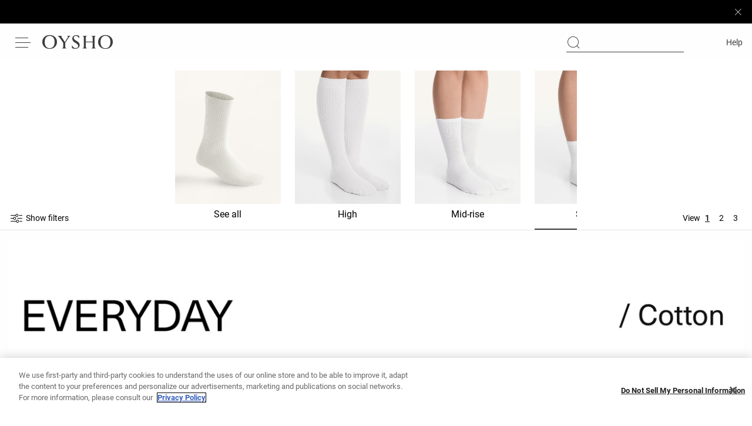

--- FILE ---
content_type: text/plain; charset=utf-8
request_url: https://st-ea.tyx45436.jscrambler.com/zaqfwrykdbt
body_size: 265
content:
[base64]

--- FILE ---
content_type: application/javascript
request_url: https://www.oysho.com/3knGJ364UJDU7sgrj2TI/9aX9tGY7u7bOXEQu/M0lvcEBEAQ/cBcSCiFP/Pg8B
body_size: 170280
content:
(function(){if(typeof Array.prototype.entries!=='function'){Object.defineProperty(Array.prototype,'entries',{value:function(){var index=0;const array=this;return {next:function(){if(index<array.length){return {value:[index,array[index++]],done:false};}else{return {done:true};}},[Symbol.iterator]:function(){return this;}};},writable:true,configurable:true});}}());(function(){lr();Lj1();FZ1();var b4=function(){return [];};var sm=function(){return zr["window"]["navigator"]["userAgent"]["replace"](/\\|"/g,'');};var gv=function(Xc,Km){return Xc!=Km;};var Xj=function(YJ){var FR=YJ[0]-YJ[1];var E8=YJ[2]-YJ[3];var Fd=YJ[4]-YJ[5];var X0=zr["Math"]["sqrt"](FR*FR+E8*E8+Fd*Fd);return zr["Math"]["floor"](X0);};var h8=function(Mm,FJ){return Mm&FJ;};var Em=function(){return ["\x6c\x65\x6e\x67\x74\x68","\x41\x72\x72\x61\x79","\x63\x6f\x6e\x73\x74\x72\x75\x63\x74\x6f\x72","\x6e\x75\x6d\x62\x65\x72"];};var Fm=function(){return zr["Math"]["floor"](zr["Math"]["random"]()*100000+10000);};var R4=function(wc){return ~wc;};var Zf=function(){return ["+gG:\\\'w3d9|!h$8]H_d","h8.3\b","JB",":>EH\x3f],.","\x00,A66;","$BVZ8","(&1\v$\'","GD\x07","%\r","\'\x00-","2]n$**&",":Y7_Y\"\x3f\v :","TH ","_).$\x07\b\fT5\t70X","50\n.F6E]2 ","R~($* (\b\f!","M4.6","]5(\n;","\"\fO8\x3f\x3f9","\v\v.","nT % 9","7N\'319E","!\x07","LA `","N $]","\x001\n=E \x3f,","BH\"*;","\"\n49",".9=$\x00*1E33-#D\x00^","U\brX$","8<U7.1%","\t\n=!","\n<4A\x3f\x3f8U\v","BO","#303Y","OqzU","E:>1%"," \x00\x07.","","=,0","\'5(1 R #",",$.O9;-","$C","1[\b","+\nV1(","6*&: \t<\t\fN(,8D","\v","N./, ","E","S5.*9\x00","\vNP7","c/&\"\x00,\n#T1","\'271B+\b","Bz4%;=\n\t\x00","\"!A5/","\tJ","]","S14*","18Q\fQeP*k2#![7+\f\x00\x3f03S","\tt=7;8CE0RU7.","]BC","7\t\n=","\x07\'7\x07","\v","I<","\b\x3f\fY","\v\x07]","=8C\x00H"," (*$","9\n;*","FN","\rT%E1.","^\x00\v^","6\n.\x0025,wr\tRS3","\v+>U\v \\\'(y\f\t","&","\n+N","9\r-","\t \fE","E \f1>U\x07","D1$;\'","\v:&!4)%WU","A]","XI8zQzc\\","D","","2\v2\"!T\x00#.2","5\rI #~\x07Z\rC","7;!","#TP\'61G%&\r\x006+0_","Y:9#S^","\fxv","X >"," C\b3\x3f*w__Y/\x3f5&:\bS=CIJ\x00\b!v\vX\x40BLXa9!5A\b |\t9=(\f","*2\b*4P1","  \x009,8T\x00","\fVT","GD)!","!D#$r$)7=$+)=5/%","\n2*#FZ(^m^",".9\f\v\n","2",";;)\b(.","\v\b5\x3f","0\x3f(;","\b\n","r\x00","DU/8.*:","P 85\b","\x07=\"\f,$c;4*6_","\'.1%W\x07","-;5]\t\x00#e2l$.\f;\v\t ","d=-9J8\n","A83:^RY3=;","\b\b\nB8\x3f:",";\nP(1/O&\\4N3$<","OpyU","","E"," ","H$*;<5\v\b\rI$/26B\t","5","\b\f","B9Y ;1&.\x00+\b","`c","4.\fq$5\x3f$XF\x07Z\".\"7\v,(-"," \x00=\f",",\x07;\x00<\"O#);%r\x00","$S\x00","a$*22f\r\"TO($\f","","\x07T","x\'P4-7TWC:N\x07V+:b\n3A7A\bB(R3W9%6=19\bS\n\b.","\rB[$","F7.","","\"R15>R","<\b/\t*\x403L!=s>X","\r#*\tH ","\r","a)%S[","\b","\")","85=6Z3\x00C[$","\n,L1(1:S","Q\x002^H$3","#\fC \t;;S\\5]5*","5&\'","nR7$\t*","\f","Th(&\x075;\v<\x07*","0#S","s<5=<A7P 8\n",",2PY","$.7VW\x00\x3f02DQaI&\"\fo\n\t\x07\b*","5.;"," SX\x07Y3=,<","CX4(!\x07","<$\x002!\vE\'3-",">),1\x07","\rBI1","","HMPTes\x3f\x07\vL<[7hPDm&\x3fX)","\'Z_h$8","W=","EE%==\x00","\x00*P","\b\b$","","#42\x3f",".9\rT3-#S","R","92B(Y4R59\r\x3f-3",":8U_q./\x07","=14*u","$\f;;\b\n="];};var Pv=function Xf(bB,z8){var j4=Xf;do{switch(bB){case TG:{Tv=pF*p3+km*M8+Jc;sn=p3+nd*ZJ+Tj+km;Hm=Tv-X4+Kd-U8+sn+Q4;s6=nd+km*p3+pF;bB=wU;Z0=km+pF*Tj*Ev+tv;dj=nd+km*Ev-tv-Tj;YR=UJ*Tj*ZJ-Qf+tv;nc=p3+km*tv-Ev+nd;}break;case Lr:{OJ=km*Qf*Ev-Tj*pF;Zj=M8*UJ*Qf*Ev;gp=nd*ZJ+pF*UJ+Qf;f6=Tj*Ev-Jc+UJ*km;rd=Tj*ZJ*M8-nd;bB-=EP;}break;case Og:{var r0=z8[Ng];A4.EH=Xf(VH,[r0]);bB=X5;while(Ac(A4.EH.length,hj))A4.EH+=A4.EH;}break;case Kr:{Qm=tv*km-nd-Ev-Qf;TZ=Ev*km-p3*M8-tv;H8=M8+nd*Ev+pF*p3;bB=R1;F0=tv*ZJ+Jc*M8*nd;XB=pF+Tj*M8*p3+ZJ;Zp=Jc+Ev*km+pF;WF=km-ZJ+Tj*nd;rc=M8+tv+Jc+km-ZJ;}break;case bU:{Hf=M8*pF-p3+nd*Ev;L3=p3*km+tv+M8-nd;IF=M8+p3+pF+ZJ*km;bB+=gg;dd=ZJ*km-p3*Qf+pF;Sd=ZJ*M8+UJ*km+Ev;Ld=Qf-Jc-ZJ+km*tv;}break;case OU:{BR=ZJ*km-pF-nd+UJ;ld=Qf+UJ*Tj*Ev+ZJ;tp=km*Tj-M8-nd+UJ;bB+=CS;Q8=km*UJ+M8*pF;}break;case Qt:{jv=Ev+UJ-ZJ+M8*km;Rf=UJ*M8*p3*tv+ZJ;MF=km*Qf+UJ+nd*Jc;vd=tv+nd*pF+ZJ*Ev;bB-=PS;Yd=Jc*nd+pF+km+UJ;HB=UJ*Qf*pF*Tj-nd;RR=Qf+Tj+km*ZJ+M8;}break;case kQ:{L6=ZJ-M8-Jc+p3*km;bn=km*pF+Ev*Qf-p3;CJ=M8*pF*ZJ*Qf*tv;bj=nd*Jc*pF+Ev+Tj;OR=p3+Tj*nd-Qf+M8;Fc=Tj*Jc*M8*Qf*p3;bB=vP;}break;case vK:{KB=M8*ZJ*Tj+Ev+km;wR=ZJ*tv*nd-M8-km;H6=p3+Tj*km+UJ-nd;bB=Yg;Y0=Qf+Tj*ZJ*Ev-UJ;NR=km*tv+p3-M8*Tj;WB=Ev*M8+Qf+nd;}break;case xE:{jR=Jc+UJ*tv*Ev+km;J6=Tj+tv*km-p3;bB=xP;RF=Tj*nd*pF-Jc+Qf;pv=Ev*km-UJ*Tj;Q4=km*Jc+UJ+tv-Ev;FF=UJ+km*M8-tv-nd;Af=Tj*p3*Ev*Qf+M8;}break;case WQ:{bB-=b1;Kc=km+Qf-Jc+M8*nd;Jp=nd-M8+tv*Tj*Ev;Nd=tv+km*Ev+nd+pF;v3=p3+UJ*km+ZJ*Ev;k0=Tj*km-Ev;ff=UJ+Ev*nd-ZJ+pF;}break;case hS:{CV=Tj*nd*Jc-ZJ*p3;bB=N;VJ=km*Ev-Jc-nd-Tj;wn=p3+UJ*tv*nd+Ev;AV=M8*nd-tv+UJ-p3;}break;case Z1:{wd=km*Jc-p3*M8;KF=Tj+p3*nd+tv-ZJ;bB=Qt;lJ=Jc*pF*Tj*p3+M8;Aj=UJ+pF+nd+M8*km;lR=p3-pF+Tj*UJ+km;H4=UJ*km-pF*tv*Jc;}break;case ES:{bB-=mK;s4=UJ*pF+p3+Tj+M8;Pd=UJ*M8*Jc-Ev*Qf;T4=ZJ+Jc*nd;k8=Jc+nd+UJ*ZJ-Tj;NJ=km+Ev+Tj+M8*p3;xJ=ZJ*nd*pF-km+tv;}break;case Wr:{Jf=Tj*km-nd*ZJ-Ev;d6=ZJ*km+M8+p3*pF;c0=M8*km-pF-Ev-nd;bB+=lM;E0=ZJ+UJ*km+nd+pF;j0=pF*nd*Tj+UJ+Jc;r8=Ev+km*ZJ+nd+p3;}break;case rr:{bB+=ED;GJ=ZJ*km+M8*UJ+tv;kR=pF*km+M8+Qf+Jc;Ed=tv-UJ-nd+p3*km;qd=Ev*km-Tj+Qf-UJ;PB=UJ+Jc*km+Ev*ZJ;}break;case N5:{r3=ZJ*km+Tj-tv-Ev;bB=f7;C6=km*M8-ZJ+tv*p3;Rj=Qf+ZJ*UJ*tv;c8=Ev*tv-UJ+nd*M8;c6=Ev*Tj*pF+km*Qf;Ic=nd*M8*pF-tv*UJ;}break;case d7:{bB+=st;jV=ZJ+Ev*nd+km+Qf;np=pF*km-M8*Jc+UJ;K0=nd*UJ*tv*Qf+Ev;jf=km*ZJ-nd+Ev;kp=nd+ZJ*km-Ev+Qf;Mc=ZJ+Jc*UJ+nd*M8;lf=p3*M8*Ev-Jc-Qf;}break;case D1:{mp=tv-nd+km*Tj+Ev;f3=nd+p3*km-pF-Jc;Nf=km*M8+Jc+nd+p3;S4=km*M8+pF+UJ+Ev;zF=nd*tv*p3-Qf+pF;bB=kQ;k6=UJ*p3*ZJ+nd*Tj;}break;case hG:{Y3=UJ*tv*p3+nd*ZJ;bB-=VP;jB=Ev*km+M8*UJ+Tj;R6=Jc+Tj*M8+UJ*Ev;G3=nd+km*Ev+ZJ+p3;}break;case Mg:{cp=km-M8+UJ*ZJ+Tj;fB=km+UJ*M8+Tj+Ev;gc=Jc*Ev*ZJ+nd+km;ln=UJ*km+M8*ZJ+Tj;Kn=km+pF*UJ*tv*ZJ;k4=ZJ*M8+p3*km;bB=mG;kv=Ev*p3+km*UJ;}break;case wg:{sR=Qf*UJ*nd*tv+Jc;DF=Ev+km*ZJ+M8;S8=km*tv*Qf+Ev*pF;bB=MP;Lp=UJ*Qf-pF+km*ZJ;}break;case Z7:{En=tv+Ev*km+M8+p3;Uj=Tj*ZJ*Ev*Qf+nd;jp=Ev*km-nd-tv-UJ;Dn=nd*UJ+Ev-p3-Jc;hJ=UJ*km+tv-M8-p3;Ij=km*Ev+p3*Jc-M8;Vv=Tj*nd+km*M8+Ev;bB=mt;}break;case PP:{bB=Lt;cf=Tj*p3+ZJ+nd*M8;tn=pF*p3-Qf+km*Ev;DV=p3*Ev*M8*Jc+nd;Qc=p3*M8*Tj-tv+nd;}break;case K1:{vm=km*M8+UJ*Jc-nd;Vc=Ev*ZJ*M8*Jc+nd;bB=rr;rR=pF*M8+Ev+km*ZJ;vF=M8+Qf+km*p3+UJ;Kv=Tj*Ev*p3-M8+ZJ;wB=km*M8+ZJ*Ev*tv;}break;case mt:{b8=Ev*Tj*pF+tv*km;l8=Ev*M8*Tj+ZJ-Qf;gd=Jc+ZJ*pF*p3*tv;Tn=km+nd*Tj-ZJ+Ev;bB+=B5;nf=km*Qf*UJ-Tj;DJ=pF*nd*Tj+Jc*Qf;}break;case kM:{n4=ZJ+UJ*tv*Ev*pF;C8=km*tv-p3-Qf-nd;K4=nd+M8*km+ZJ*Jc;bB=RS;dF=UJ+p3+Ev*km+nd;Id=km*Tj-UJ;Ep=tv*km+p3*Jc+Qf;}break;case gG:{W0=p3+ZJ*km-UJ*Tj;bB=g5;G8=p3*km-UJ-Ev-ZJ;Nm=nd+Jc*Tj*ZJ*tv;G0=km+pF*nd*p3;}break;case bP:{bB+=Cr;LR=km*Qf*UJ-Tj-Ev;bp=km*ZJ-UJ+nd*p3;Yc=tv*Jc+ZJ*UJ*Ev;pR=Tj*tv*Jc-pF*ZJ;v6=nd*pF*tv+km*Qf;}break;case ZM:{O4=ZJ*km-Jc*M8+UJ;Z6=tv*pF*nd;nv=pF+M8*km-Tj;JF=Tj+UJ*tv+Ev*M8;jF=nd*ZJ+pF*p3*Tj;bB-=p1;xV=p3+nd+tv*Ev*UJ;}break;case hZ:{d0=km*Ev+ZJ-nd*Jc;Df=M8*km*Qf+Tj+p3;D0=Jc-tv+km+Ev*M8;tq=km*UJ-M8-ZJ+p3;HC=km*Ev-Jc*M8+nd;bB=DK;k2=ZJ+nd+UJ+km*M8;ZW=Tj*km-tv-pF-ZJ;Fx=Ev*p3+km+M8*nd;}break;case lg:{ws=pF+km*M8-p3;mN=M8*Tj*Jc*tv-Ev;bB+=DU;fY=pF+km*Ev+ZJ*p3;tX=nd*p3*pF+ZJ*UJ;}break;case bM:{ss=pF*tv+Ev*Jc*Tj;qI=km*p3-Jc*UJ;JW=km*UJ-pF+p3-tv;Hw=tv*p3*M8*pF-Qf;rX=ZJ*Tj*UJ+pF*Ev;O2=M8-Jc*tv+p3*km;Lw=Ev*nd-tv-Tj*UJ;bB=It;}break;case L7:{Jw=ZJ*Tj-p3-tv;pN=km*UJ+Ev*ZJ+pF;Xh=nd+Tj-M8+km*ZJ;bB+=RP;LI=ZJ*Tj*Ev+p3*Qf;YW=nd*Tj+p3+tv+pF;Yl=Ev+M8*km-tv;}break;case w5:{zY=M8*km-pF*tv;Ok=nd*Tj-M8;bB=s5;Sl=pF+Jc+tv+km*p3;Wh=p3*pF+Tj*ZJ*UJ;Bx=nd+Ev*km-tv;Js=Qf*nd*Tj*Jc-Ev;L9=Qf*km*ZJ-Ev*Jc;qA=tv*ZJ+Ev*km-Tj;}break;case Yr:{rW=UJ*ZJ+tv+km*M8;dO=Tj+Ev*UJ*M8-pF;bB+=kg;zw=UJ*km-Tj*Ev-nd;Zz=Jc+p3+nd*Tj;bN=Ev*nd+Qf;}break;case l5:{QX=km*ZJ+M8+Jc*p3;vz=Ev*km-Tj*nd-pF;MA=UJ+km+nd*Tj+ZJ;Y2=Tj+Ev*UJ*M8-Jc;bB-=tS;IW=km*UJ-Jc*M8-nd;pA=UJ-Ev+pF*km+nd;}break;case G1:{O9=M8*Tj+ZJ+UJ*km;bB+=DS;bl=p3*Jc*km-UJ-M8;CY=ZJ-M8+nd*UJ+tv;Ak=km*M8+Tj-Qf;Jq=pF*UJ*nd+tv*p3;gx=UJ+nd+km*Jc-Qf;}break;case qD:{if(PX(wl,Cz)){do{mI+=fh[wl];wl--;}while(PX(wl,Cz));}return mI;}break;case Cr:{bB+=zU;for(var Zh=Cz;Ac(Zh,fx.length);Zh++){var TA=lY(fx,Zh);var Qq=lY(Rw.gZ,I3++);NC+=fA(Rt,[cC(h8(R4(TA),Qq),h8(R4(Qq),TA))]);}return NC;}break;case Yg:{Mz=UJ*km+Jc-p3-Ev;bB-=mE;hl=nd*Tj*tv-km*p3;sO=ZJ*km-p3*nd-M8;KN=pF*nd-Ev+tv;mW=Ev*km-pF*p3-Tj;zk=km*UJ+tv+p3;}break;case DQ:{bB+=It;dI=tv*km*Jc-nd;Qx=nd*UJ+M8*Ev-tv;KY=pF+nd*ZJ-tv;nW=M8+UJ*Jc+nd*Ev;Nz=km*Tj-tv*UJ-ZJ;xh=nd+Ev*km-Jc*tv;}break;case Ug:{dN=Tj+nd*UJ*Qf+Ev;RY=ZJ*nd*Jc-Ev-tv;Tk=ZJ-tv+km-Qf;Uz=p3*Tj*Qf+km-Ev;bB=kM;Rq=Tj*p3*Jc+UJ-ZJ;Uq=km*UJ-pF-Ev-ZJ;}break;case CM:{VW=tv+km-M8+Tj*ZJ;DN=nd*Ev*pF-km*Qf;qs=Tj*p3-pF+nd+km;bB+=U;JN=M8*UJ*Tj+Ev+km;}break;case C1:{while(Ac(sC,ql.length)){var cI=lY(ql,sC);var xs=lY(HO.UZ,jA++);f2+=fA(Rt,[h8(R4(h8(cI,xs)),cC(cI,xs))]);sC++;}bB-=Ot;}break;case Xr:{lW=tv+nd*Jc*Tj;gX=tv*Ev*pF*p3-nd;bB+=cS;VY=p3+Ev*Tj*M8-pF;Wx=UJ*p3+ZJ*km+nd;DA=ZJ+km*Ev+p3+UJ;ph=km*Ev-p3*Tj+Qf;}break;case SP:{dY=nd+ZJ*km+UJ*pF;Ns=ZJ*km+p3*pF-M8;gw=ZJ+km*p3-pF+nd;bB+=Nr;lC=nd*Qf+km*tv;G2=M8-p3+km*tv+nd;}break;case RS:{w9=ZJ+Tj*km-Ev+Qf;OI=M8*ZJ+UJ+nd+Tj;Xk=p3*Tj*pF+UJ*Jc;bB-=BG;hY=UJ+Tj+km*p3+tv;BC=tv+km-pF+Ev*nd;kN=km+M8*Qf*pF*ZJ;}break;case V5:{Zq=M8-pF+p3*nd*Jc;Ux=Jc*M8*nd+p3+Qf;EO=ZJ+km+p3+nd+Qf;z3=km*M8-Ev*tv+Qf;Jl=km+Qf+Ev*Tj*pF;bB=TE;sl=ZJ*M8*tv+Jc;jz=UJ*km-p3-Qf-Ev;}break;case MG:{GA=pF*Ev+UJ*km+Qf;Cx=pF+tv*km-nd+M8;W9=km*M8-Qf-UJ*ZJ;Th=tv+p3+UJ*nd+pF;BY=ZJ*Ev*UJ-km+nd;bB-=mQ;}break;case C5:{UN=UJ-Ev+Tj*p3*pF;bB=sK;Tz=Tj-Jc+km+Ev+nd;GX=Ev+nd+ZJ+pF+km;pz=ZJ+nd+km+pF+Tj;rk=ZJ*UJ*Jc+nd+Tj;xO=ZJ*M8*Jc+km*Ev;}break;case jD:{Ev=UJ+Jc;bB=Ot;Tj=ZJ+Ev-p3-M8+tv;km=p3+M8+Tj*Ev-Qf;hh=km*ZJ-Ev*UJ;nd=ZJ+pF*Tj-p3;FA=nd*p3+UJ*km;}break;case zQ:{Hh=UJ*Tj-Ev*Jc+ZJ;hW=Tj*p3+Jc*ZJ;Gh=Tj-M8+Ev*ZJ-pF;xw=tv-Qf+Ev*M8;Sk=Tj+p3+tv+nd+M8;bB-=QE;Dx=Ev*ZJ-M8*tv+p3;}break;case W1:{Ck=ZJ+km*p3;bB=T;LA=nd*M8*Qf-ZJ+p3;Sz=tv*Jc-ZJ+M8*nd;rw=tv+nd+Ev*km*Qf;J9=nd*M8+ZJ*Qf+tv;kA=Tj*Jc*nd-M8+tv;}break;case bG:{lA=pF+p3*km-Jc;jO=Jc+km*Ev+Qf+tv;bB=dZ;tk=km*tv-UJ+nd-Ev;N9=nd*Jc*ZJ+pF-UJ;Pk=ZJ*Ev*tv+Qf;gz=Ev+UJ+p3*nd+pF;}break;case sK:{XN=ZJ-nd+tv*km+p3;lk=Ev*Qf*Tj+Jc*nd;bB+=mD;b3=M8*km+ZJ+pF*Ev;gN=Ev*nd+M8*km-Qf;Yw=Ev*M8*pF*Jc-ZJ;KO=M8*pF*tv*p3-Jc;Kw=km-Jc-tv+UJ*Ev;}break;case pg:{Ez=nd*ZJ+Tj-Jc-pF;Bk=Jc*UJ*nd+Tj;px=nd*Jc+pF*Tj*Ev;Iz=p3+ZJ*tv*pF+km;bB=tS;Kh=ZJ*Tj*p3+M8*Ev;Ml=km*ZJ-p3-Qf-Tj;NI=UJ*tv*p3*M8-Qf;c2=tv+Jc*UJ+ZJ*km;}break;case YE:{Bh=Qf*tv*M8*p3*pF;jk=Tj*p3+Ev+UJ*km;lh=ZJ+km*UJ+pF-p3;UY=tv+nd*Tj*Jc-km;bB-=sZ;N3=tv+Jc*Ev*UJ*p3;}break;case kK:{bB=DD;Zw=Qf*p3*Ev+Tj*nd;PW=km-Jc*Tj+nd*tv;vs=km+p3*Ev*Tj+M8;WI=Jc*Tj*Qf+km*tv;D9=km+nd*ZJ+p3+tv;I2=Tj-pF+M8*nd+Ev;}break;case kP:{bB=zZ;UA=p3*km-tv-Ev-ZJ;Ax=nd+Ev+ZJ*Jc*p3;Ww=pF+M8*p3*tv;Ch=km-ZJ+pF*Ev+p3;Ow=p3*UJ*Jc*Tj-pF;}break;case DD:{bB=mr;GO=ZJ*Tj+M8+km*p3;sx=M8*ZJ+Tj*Ev*Jc;CN=Jc*tv*UJ*Tj+ZJ;QY=Qf*pF*nd*Tj-ZJ;Hx=UJ*pF*Jc+nd*Ev;}break;case DE:{tY=Ev*UJ*tv-nd;ll=UJ+M8*Ev*tv-ZJ;bB=YE;Dq=km*Qf+Tj*M8*p3;wk=UJ*p3*Ev-Tj-Jc;nI=ZJ*Ev*tv-M8+p3;IN=nd*p3*tv-pF;}break;case ZH:{hw=M8+ZJ-nd+Ev*km;OA=UJ+Ev+nd*ZJ*Jc;ms=Ev+UJ+M8*km*Qf;bB=fH;II=Tj+Qf+nd*Ev+p3;}break;case s5:{dA=ZJ*km-Tj*p3-Ev;YA=Ev*km-M8*ZJ+UJ;bB=NE;Jk=km*tv+ZJ+UJ;Gs=pF*UJ*Qf+nd*ZJ;Qw=Tj*nd*Qf-Jc;}break;case HM:{FW=Tj+p3*ZJ+M8*nd;E2=pF+km+p3+nd*Tj;Xz=M8*tv*p3*UJ*Qf;bB=j1;tA=km+p3*M8*Tj-nd;B9=km*p3+Tj-ZJ+tv;BW=M8+Qf+tv*nd*p3;}break;case F1:{bB=YP;vk=M8+km-tv+p3;Ql=UJ-Ev+Tj+Qf+km;Kl=Qf+pF*Tj+km*ZJ;nz=nd-Qf+ZJ+UJ*Tj;CO=ZJ+tv*M8*nd+UJ;m9=Ev*Jc+Tj+tv+km;}break;case OK:{fC=p3+tv*Tj*Ev+UJ;NN=nd*ZJ-p3*pF;f9=UJ*km+nd+p3;t9=Tj*km+Qf+M8-nd;bB=DE;}break;case r7:{Rh=tv*ZJ+Ev*M8*Jc;vx=p3-M8+nd+km*tv;VO=Tj*UJ+pF*M8*tv;sX=tv*nd+Ev+UJ-p3;K9=tv*Tj+nd+Ev*ZJ;bB-=NU;HX=km+ZJ+UJ*p3+pF;}break;case PG:{HY=p3*Ev*Tj+M8*tv;GC=ZJ*km-M8*pF*UJ;bB=G7;gI=M8*ZJ+tv+nd*Tj;lO=pF+nd+ZJ*km;l9=nd*Jc*M8+Ev*ZJ;I9=Jc-UJ*Qf+Tj*km;sI=tv*M8+UJ*p3+Jc;}break;case YP:{jW=p3*Tj+tv+km*Ev;fw=Qf+pF*UJ*nd+ZJ;ml=km*Jc*pF-Qf;bB=gG;xl=M8+tv*km-Jc*ZJ;AI=nd-Ev+ZJ*km;Il=pF*nd+Ev*Jc*p3;OC=Tj*nd*Jc-M8;XX=UJ*km+Qf-M8-pF;}break;case UU:{fk=M8*ZJ*UJ+Jc*Tj;FC=M8+Ev+km*ZJ+UJ;NW=km*Ev+UJ+ZJ-M8;rO=nd+Tj+Jc+ZJ*km;RW=tv*km*Qf+ZJ*M8;JI=tv*Jc*km+ZJ+pF;bB-=J5;JX=pF*Qf-ZJ+M8*nd;FX=Tj-ZJ+pF*Jc*nd;}break;case R1:{DO=Qf+nd*M8+Tj+tv;CA=p3+km+Qf+Ev;DI=Jc+km*pF+Qf+Ev;wA=Tj*nd-Ev+UJ*ZJ;bB=W7;wY=nd*p3*M8-UJ;}break;case rQ:{jC=ZJ*pF*tv*Tj+p3;fX=pF+p3*ZJ*tv*M8;Yz=M8+nd*UJ*pF+Ev;KA=Qf*km*M8+nd+ZJ;BI=M8+nd+tv*km+pF;lX=M8*km-ZJ+p3*UJ;bB=D1;}break;case wQ:{MY=Ev*pF*Qf+nd*Jc;kO=km*ZJ-UJ-Jc*pF;nA=km*UJ+M8+p3*nd;Cs=M8+km*tv*Jc+UJ;bB=D5;LX=pF*ZJ+nd*Ev+km;wx=nd-pF+Qf+km*Ev;}break;case VQ:{qN=UJ*Jc*M8-tv-ZJ;tW=M8+Tj*UJ+pF;pY=UJ+M8*ZJ+pF*Ev;AC=tv-Ev-p3+Tj*ZJ;bB+=pH;Ks=pF+UJ*p3+Qf;Oh=nd*Jc+Tj-tv*M8;Uw=pF*Ev+nd+Qf+ZJ;pO=ZJ*M8-Tj+nd+UJ;}break;case C:{FY=Ev+Tj-tv+km*UJ;bB=d5;b9=M8*km-Jc+Ev;Sw=pF*nd*p3;S9=km*ZJ-nd-p3*pF;Dw=M8+UJ+km+nd*Ev;Kx=nd*ZJ+pF+km-Qf;}break;case f7:{Ps=Tj*nd+Ev*pF*M8;tC=tv*km+M8-ZJ+pF;Hs=M8+p3*km-tv-nd;wX=ZJ*km-Ev+p3*nd;SY=km*UJ+Qf+tv;bB-=lG;Hk=p3*Tj*UJ+Jc-ZJ;Nx=UJ+pF*nd*Tj+Qf;Qk=nd*UJ+tv-pF;}break;case f1:{FN=p3*km+M8*pF;xN=km*M8-Tj-pF*nd;sz=p3+km*Ev-UJ;nX=tv*pF+p3+UJ*km;bB-=x5;kC=p3*km-M8-Tj+pF;KI=Qf*Tj*km+Ev-nd;}break;case Lt:{vh=Ev+Tj+UJ+km*ZJ;g9=p3*Qf*km-nd*tv;Jh=UJ*km-tv+M8+Qf;Ul=nd*Ev-Tj+pF*UJ;fW=ZJ*km-Tj-UJ-tv;PO=Jc-Qf+Tj*tv*M8;bB-=VE;}break;case Fg:{bB=VD;MW=tv-ZJ+p3+Jc+Ev;UI=pF*tv-Jc+Qf;XC=Tj+M8;x2=pF*p3-Jc;VA=Tj*Qf-p3+ZJ*Jc;OO=UJ+M8*Jc*Qf;}break;case F:{zl=UJ*km+nd-Tj+Ev;ds=Tj*Ev*tv+M8+km;k3=Tj*p3+km+UJ*nd;dh=pF*Ev*ZJ*tv-Jc;GW=M8+Ev*pF*nd-Tj;bB=jZ;lI=Ev+km*pF-ZJ-UJ;}break;case Tg:{return f2;}break;case vZ:{vA=p3*km*Qf-tv-nd;SO=Ev*km-tv+UJ+Tj;KX=Tj*nd-tv*Jc-Qf;bB-=sZ;BN=km-p3+tv-pF+Tj;Qs=km*pF-ZJ+tv*Tj;O3=nd+km*Ev-Tj*p3;}break;case x5:{bB=X5;NY=[IX(ZJ),MW,IX(Qf),M8,IX(UI),p3,UJ,IX(XC),IX(x2),VA,IX(x2),IX(Jc),IX(M8),OO,IX(p3),pF,Ev,UJ,IX(ZJ),IX(ZJ),x2,IX(NO),Qf,Tj,IX(UJ),qX,p3,Tj,IX(pF),IX(Jc),IX(ZJ),IX(M8),Jc,Gq,M8,IX(UI),IX(UI),IX(XC),XC,[ZJ],IX(EX),Iw,IX(ZJ),Ev,NO,IX(Ev),IX(Qf),p3,Qf,Qf,IX(p3),vW,IX(Ev),ZJ,IX(Jc),R9,IX(js),rI,MW,IX(ZJ),UI,IX(R9),pF,R9,IX(hN),IX(pF),MW,IX(NO),MW,IX(ZJ),R9,IX(Tj),IX(pF),IX(tv),IX(QN),M8,IX(Ev),Cz,IX(UJ),IX(Qf),IX(MW),Gq,IX(ZJ),IX(M8),IX(Qf),LC,IX(x2),IX(x2),Ev,[Jc],x2,IX(ZJ),IX(Gq),IX(pF),p3,p3,VA,IX(UJ),NO,IX(x2),IX(Qf),IX(RA),xA,Cz,IX(NO),cz,IX(zN),lN,IX(R9),Cz,IX(Qf),x2,IX(Jc),R9,IX(rq),nd,NO,IX(x2),IX(M8),Jc,IX(nd),[M8],IX(XC),[ZJ],OO,Cz,IX(OO),Jc,p3,IX(RA),xA,IX(NO),Ev,M8,IX(Jc),IX(C3),x2,IX(xA),gA,IX(Jc),Ev,M8,IX(rq),[M8],IX(x2),C3,IX(C3),R9,vW,R9,R9,IX(x2),IX(tv),OO,IX(R9),OO,IX(MW),pF,IX(ZJ),IX(vW),vX,tv,Qf,IX(rq),[M8],IX(p3),p3,IX(OO),UI,IX(qk),Ev,IX(UI),l3,IX(tv),R9,IX(l3),h9,NO,IX(VA),Ev,Tj,IX(Iw),OO,IX(OO),IX(Gq),IX(pF),IX(LC),p3,M8,OO,Ev,[Jc],IX(Qf),IX(Qf),Jc,M8,IX(Jc),IX(C3),XC,IX(p3),IX(vW),IX(tv),NO,UI,ZJ,IX(Tw),rI,vW,Ev,IX(pF),IX(tv),Ev,M8,IX(Sh),p3,IX(pF),IX(tv),IX(PN),IX(vW),IX(LC),[Tj],IX(h9),R9,x2,Qf,IX(Tj),M8,IX(Qf),Ev,p3,IX(RA),OO,Ev,[Jc],UJ,IX(UJ),ZJ,IX(ZJ),Ev,M8,IX(A3),[Tj],IX(RA),LC,Cz,Qf,R9,IX(x2),IX(Qf),Qf,Ev,M8,IX(UI),IX(ZJ),UI,UJ,vW,IX(x2),ZJ,IX(p3),IX(Jc),NO,IX(Gl),rq,Sh,Ev,IX(C3),Jc,p3,IX(NO),IX(Qf),R9,IX(NO),p3,IX(gA),zN,IX(ZY),KC,R9,IX(Wl),NO,NO,IX(NO),MW,M8,IX(ZY),cx,IX(UJ),IX(UJ),R9,IX(OO),UJ,IX(lz),nd,UI,tv,IX(MW),Jc,IX(pF),p3,IX(p3),IX(MW),MW,IX(pF),UI,MW,IX(pF),Cz,IX(UJ),IX(Jc),NO,IX(PN),l3,IX(tv),pF,ZJ,IX(UJ),C3,Cz,IX(mz),h9,IX(Jc),UJ,IX(x2),UI,UJ,Qf,IX(UI),Ev,Jc,IX(pF),IX(Jc),pF,tv,Jc,Qf,Qf,ZJ,IX(C3),p3,IX(Tj),UI,ZJ,IX(Wl),XC,MW,Qf,IX(UI),IX(mz),js,Cz,IX(pF),pF,Tj,tv,IX(UJ),Rz,IX(ZJ),R9,IX(MW),UJ,IX(UI),IX(x2),IX(UJ),XC,IX(NO),OO,IX(R9),M8,pF,IX(x2),[Cz],Gq,IX(OO),IX(UI),x2,IX(p3),IX(tv),Tj,Cz,IX(Tj),M8,IX(Qf),IX(MW),QN,UJ,IX(Ev),[Ev],IX(XC),Cz,UJ,Gq,IX(vW),C3,IX(Ev),x2,IX(NO),x2,IX(OO),M8,NO,[Ev],IX(vW),OO,IX(R9),IX(ZJ),UJ,IX(Qf),IX(Ev),IX(Gq),IX(pF),Ev,IX(Jc),UI,Jc,IX(x2),[Cz]];}break;case tZ:{if(PX(q2,Cz)){do{wI+=p9[q2];q2--;}while(PX(q2,Cz));}return wI;}break;case WS:{AW=Ev+M8*nd;vC=pF+Tj+ZJ+nd*UJ;bC=km*UJ-Jc-nd*p3;Dz=UJ*ZJ+km*pF+M8;YX=Qf+p3*Ev*Tj-km;YC=km+p3*Tj*UJ;Qh=M8+ZJ*nd-Ev-pF;hA=Jc*Ev*M8*ZJ-tv;bB=OK;}break;case OZ:{ks=Qf+UJ*km+M8*ZJ;Bs=ZJ+km+Ev+p3*Tj;rs=ZJ*Qf*p3*Ev*Jc;Xs=nd*Qf-p3-Jc+km;CC=UJ*km-M8+Ev*Jc;A2=Qf*ZJ+p3*Tj+nd;bB=GK;Ix=km+Ev+M8*nd*tv;}break;case rt:{bB-=MS;L2=tv*UJ+nd+km*ZJ;bh=Tj*tv+pF+UJ*km;hx=UJ*tv+M8*km-Tj;fs=Tj-Ev+nd*p3*tv;}break;case VD:{NO=Ev*Qf-p3+pF+Tj;qX=Jc+M8*Qf*Ev+UJ;Gq=Qf+tv+Jc+p3+M8;EX=Qf+nd+ZJ*Jc-UJ;bB=T1;Iw=Tj-ZJ+tv*Ev-Qf;vW=M8+pF-Ev+tv*p3;R9=tv-Qf-UJ+Tj+Ev;}break;case Ot:{Cz=+[];Ol=tv*pF*ZJ;mA=ZJ+Ev*km-Qf-nd;ZN=pF+p3*ZJ+Ev+nd;PY=km-UJ+nd+Ev*tv;bB=Fg;Tw=nd+Qf-Ev+ZJ*Jc;rI=UJ+Jc+Ev+ZJ;C3=Ev+pF+Tj-Qf-UJ;}break;case T1:{js=p3+UJ*Qf*M8-Jc;hN=Ev+p3*Qf+tv*Tj;bB-=k1;QN=UJ+Ev+M8-pF+tv;LC=Ev+ZJ+M8-pF+UJ;RA=Tj+Jc*Ev+UJ;}break;case wE:{bB=d7;WW=km-tv+nd*UJ*Jc;X2=km*M8+ZJ*tv;m2=UJ*Tj*ZJ-km;Yh=Ev+Tj*km-UJ*nd;}break;case qQ:{gh=km*tv+Qf-Ev+Jc;H9=km*p3-Jc-UJ-nd;Gx=km*Ev+tv-M8*Tj;LN=nd-pF+Ev*M8*tv;bB-=nD;}break;case Ct:{bB+=EM;zx=UJ*km+Qf;kx=tv*nd+ZJ*km;xz=UJ*nd+tv*km-M8;jw=nd*M8*pF-Ev;JO=ZJ+M8+Tj*Ev*pF;DW=nd*M8*pF+ZJ;}break;case OH:{d9=Tj+Ev*nd-M8*UJ;QO=km*p3+Ev-nd+ZJ;pX=p3*UJ*tv-Jc+M8;cq=p3*km-Jc*pF;bs=pF*nd+ZJ*Tj-p3;fO=Qf+Ev*km-pF*UJ;bB+=Mr;bw=Tj*km-Jc-tv*p3;jl=tv+Qf-Jc+km*Ev;}break;case wU:{cO=km*ZJ+UJ*Jc+Ev;kw=Ev*km-Jc+Qf;nk=pF+Ev*M8*p3;xY=ZJ+UJ+km+nd*Ev;q3=tv*nd*pF+Qf-ZJ;bB+=VE;tI=Ev+UJ*Qf+km*p3;gs=p3*ZJ*Ev+pF;Ss=M8*km-Ev-Tj-UJ;}break;case cZ:{N2=Tj+nd*ZJ+Qf+UJ;rl=Tj*Jc*ZJ-M8+nd;ZA=M8*Ev*UJ+p3+Qf;Vl=nd*tv+Qf-ZJ-p3;bB=kP;wh=M8+km-pF+ZJ+Tj;}break;case nE:{kX=nd*M8+ZJ-Tj+km;bB=qU;zA=pF*UJ+tv*km-nd;Rk=UJ*km-Qf+Ev-nd;r9=ZJ*km-Tj*pF*Qf;mq=Qf-Ev+Jc+km*Tj;}break;case k1:{OX=p3+km*Jc;bB+=DD;w2=tv+km*p3-ZJ-pF;Hl=UJ-p3-km+nd*Ev;El=UJ*km-Jc*M8-tv;Ek=nd*ZJ+Ev-Tj+p3;EW=ZJ+km*p3-nd;}break;case MP:{MO=M8*nd*tv-Qf+ZJ;p2=M8*km-Tj-UJ+ZJ;vl=UJ*km-pF*ZJ+Jc;bB+=ND;DY=pF*M8*nd-ZJ*tv;mC=ZJ*Tj*Ev+km+nd;}break;case IS:{Eq=ZJ*km-M8*p3*Jc;qx=nd-Jc+Ev*UJ*ZJ;bB+=qG;Kd=Jc+Ev*km-UJ-tv;Kq=tv-pF-Qf+Tj*nd;Y9=UJ*km-M8+Tj*ZJ;}break;case UK:{bB-=H1;G9=ZJ*Tj+pF*nd*Ev;Ms=Jc*nd*UJ-Qf;Bl=pF*nd*UJ+Ev*tv;r2=ZJ*nd+p3+km*UJ;Dk=pF*Ev*M8*p3;tl=nd*ZJ+Qf+km*p3;Dh=Ev*nd-p3*ZJ;}break;case zZ:{qW=UJ+km+Tj*tv*p3;Lq=km*UJ-Jc-Ev+Tj;wC=Jc-Tj+km+p3*UJ;bB=QP;HN=nd*UJ-km+tv-M8;z2=tv+UJ*Ev*Jc;IA=km-tv+Tj*pF+p3;}break;case gP:{Pq=Qf-M8+ZJ*UJ*p3;IY=tv*km-pF+M8;bB=TG;Oz=M8*km+nd+ZJ*tv;X3=M8+nd*Qf*ZJ*Jc;}break;case QQ:{zz=nd-ZJ-M8+p3*km;pk=Ev*nd+tv-pF+Jc;qz=ZJ*p3*tv-UJ+nd;dx=Ev*km-Jc*nd;AO=M8-km+nd*tv*ZJ;AX=pF*ZJ*UJ*M8-nd;bB+=zS;}break;case vD:{mx=ZJ*km-M8*Tj+UJ;Jz=M8-ZJ+Ev*Tj+km;sW=ZJ*km-M8-nd*pF;sA=km*Jc+ZJ*nd-p3;Fz=Jc*Qf-M8+ZJ*km;bB=IS;GY=ZJ+Qf+pF*nd*p3;mk=km*Ev-nd+p3;}break;case mZ:{HW=p3+Qf+Jc*tv*km;kl=ZJ*M8*UJ+Ev-Tj;LY=Tj*Ev*M8-nd-Jc;Aw=km*Jc-M8+UJ+Tj;CX=tv*km*Jc-Qf-nd;bB=fQ;Uh=p3*Tj*Ev+km;mh=nd*Jc+pF+km*ZJ;}break;case YU:{Bz=UJ-nd+tv+km*Ev;bB=HU;M9=nd*Ev-ZJ+Tj-UJ;SX=km+Tj*nd-Jc+ZJ;Os=UJ*Jc+ZJ*km-nd;Nw=M8*km+Tj-Qf+Jc;vY=km*p3+Ev-ZJ+Jc;}break;case z7:{kI=UJ*ZJ*Ev+pF*nd;hk=Jc-Tj+UJ*km-p3;RC=Jc*tv*nd+Tj;C9=ZJ-Tj+km*UJ+nd;GI=Jc*pF+tv*km+Tj;bB+=LS;fz=UJ-p3+Ev*km;}break;case OM:{x9=nd*ZJ-M8+Tj-Ev;sw=M8*p3*nd-tv-Ev;UO=pF*km-tv*ZJ*Jc;V9=UJ*Tj+km+Jc+Ev;zO=p3*Ev*pF+M8*ZJ;B2=p3*tv+km*UJ+Jc;bB-=rM;}break;case SE:{var fh=z8[Ng];var mI=YN([],[]);bB+=BH;var wl=QA(fh.length,Qf);}break;case G:{BX=M8-p3+ZJ*nd+Qf;H2=UJ*nd*Jc+km-ZJ;c9=Qf*km*p3+UJ+Tj;zW=km+ZJ*UJ+Jc+nd;jI=p3*M8*nd-Ev*Jc;OY=km*M8-Ev*ZJ-Jc;Px=M8-UJ+tv*nd*p3;bB-=hP;kz=km*p3+Ev*pF-tv;}break;case TE:{bB=lU;ZX=Ev*nd-pF*UJ-tv;rx=Tj*Qf+p3*M8*Ev;D2=tv*nd*p3-UJ*ZJ;Yx=km*M8+Ev*p3+Qf;CI=Ev+tv*M8+km*ZJ;RI=nd-Jc+Tj*Ev+km;}break;case BZ:{ZC=nd+km*tv+UJ*ZJ;bB=OU;X4=UJ*km-M8*ZJ;n9=Tj+nd*Ev*Qf-p3;jX=km*Tj+M8-ZJ-Qf;}break;case dS:{vX=UJ*pF+ZJ+tv-Jc;bB=br;qk=M8*UJ*Qf-ZJ;l3=Jc-M8+Qf+ZJ*tv;h9=Tj+tv+UJ-Jc+pF;Sh=pF*Tj+p3+Jc-Ev;PN=Jc+nd+Ev;A3=nd-Jc+UJ*pF-M8;}break;case HU:{Fq=km+UJ*Qf*M8*Tj;s3=nd*Jc+km+Tj*M8;cW=nd*Ev+M8+ZJ+tv;bB+=fQ;Gw=Tj-nd*Jc+p3*km;qY=p3+nd+km+UJ*pF;Vw=Ev*Qf*km+UJ*tv;TI=km+UJ+Ev*pF*ZJ;Al=UJ+pF*nd*p3;}break;case hg:{hs=km*pF-Jc+Tj*nd;ww=p3-Tj+km*ZJ-nd;NX=tv-nd+UJ*Jc*Tj;bB=wg;VC=nd+M8+pF+Ev*km;Dl=km*UJ+Tj+M8;hI=Ev*km-tv+Jc*ZJ;}break;case UG:{bB=l5;SN=Ev-tv*Tj+km*UJ;E9=Ev*km;HA=p3*km-pF-nd-Ev;tx=UJ*Tj*p3+km+nd;QI=Tj*nd+Ev*pF+ZJ;gO=M8*km-tv*p3*Qf;}break;case j1:{TC=ZJ*M8*Tj-pF*Ev;cX=Ev*km+ZJ+Jc+UJ;bB=AP;Z2=Qf*M8*Ev*UJ-km;lw=km*M8+ZJ-UJ*Jc;U9=UJ*nd*pF-Tj-Qf;}break;case Rt:{Ls=Ev*km-p3-tv-nd;Cw=tv-Qf+ZJ*km-Tj;As=tv*Jc*M8+Ev*km;UW=Tj+Ev+p3*km+pF;YI=Ev*ZJ*p3-Tj-Qf;P2=Jc+p3*km+ZJ;bB=Eg;}break;case UP:{bB-=qE;jx=pF-tv-Ev+km*ZJ;VN=UJ*km+Ev*tv+nd;Ph=tv*ZJ+Jc+Tj*nd;XY=Qf*ZJ*nd+p3+Jc;Rx=Tj*ZJ-Qf+M8*km;WX=ZJ+km+nd*tv;}break;case N:{g2=p3-ZJ+tv*pF*nd;hX=p3*km+Ev-Tj*M8;fl=km*UJ-Jc-Ev*pF;U8=nd-pF+Tj*p3*Ev;Uk=Ev*Qf*UJ*Tj;gY=Tj*nd+Ev+km;bB+=jt;dW=M8+nd*Tj+Jc-tv;}break;case tS:{AN=Qf+Tj*tv+ZJ*km;Hq=M8+p3+ZJ+km*UJ;pW=nd*Tj+Ev*UJ+tv;K2=pF*ZJ*Ev;dq=UJ*p3*ZJ*Jc;bB=pt;DX=Ev*pF*Tj*Jc;wz=ZJ+UJ*nd+Ev+p3;cw=Tj*nd+M8+UJ*ZJ;}break;case mS:{Pw=UJ+tv+km+M8+Qf;bB=cZ;Lk=M8*Jc+tv+pF+km;BA=jz+Lx;Ys=pF-M8+km*UJ+nd;}break;case VH:{var p9=z8[Ng];bB+=WG;var wI=YN([],[]);var q2=QA(p9.length,Qf);}break;case OS:{MN=ZJ*km+Qf-nd-UJ;RX=Tj+nd+km*Ev+ZJ;mX=pF*Ev+nd*ZJ;mw=km*UJ-ZJ-pF*p3;TY=km+UJ*ZJ*Ev+Jc;Sx=Ev-Tj*UJ+M8*km;kY=UJ*km+tv*Qf*Ev;bB=Kt;Fs=nd+p3+ZJ+km*UJ;}break;case vP:{T2=M8*pF*Tj+p3+nd;P9=UJ*Ev*p3*pF-tv;HI=tv+Ev*p3*Tj-pF;nh=M8*km-UJ*tv-Qf;bB=Zg;PA=km*M8-nd+Tj*ZJ;}break;case K5:{EN=Jc*Tj*nd-M8-tv;cl=UJ+pF+Jc+nd*ZJ;NA=ZJ+UJ*Ev*tv-p3;dC=UJ*tv*Ev+Tj*nd;xx=km*M8+UJ*p3-Jc;bB=UU;Qz=pF*Jc*nd*p3-M8;Ts=km*UJ-Jc-Ev;}break;case mG:{bx=ZJ*pF*Qf+M8*km;Us=km*Qf+nd+M8*p3;Mq=km-ZJ+nd*Jc+UJ;kk=Jc+ZJ+p3*nd-Ev;bB=Z1;GN=nd*pF+M8+UJ*Ev;MI=Qf+Tj+p3*nd-UJ;}break;case QP:{jh=UJ+km-Ev+Jc+nd;bB=YU;v9=nd+km+Tj-ZJ-Qf;SC=ZJ*UJ*Jc+M8*tv;j9=Tj+km+p3*UJ-ZJ;Ik=ZJ+nd+tv*km;Xx=M8*Ev*UJ+p3;}break;case AP:{Nl=km*tv+ZJ*p3;bB=G1;V2=ZJ*Ev*M8+p3+nd;tw=pF*Ev*nd-ZJ-M8;jq=km*ZJ+Jc*pF-nd;}break;case W7:{Fk=nd-tv+ZJ*km;KW=ZJ*Jc*nd+p3-pF;bk=UJ*Jc-p3+tv*km;TO=nd*M8*ZJ-km*Tj;bB+=TH;rA=Ev*Jc+UJ*ZJ*Tj;Wz=pF+Tj*p3*UJ;th=km+Tj*nd-p3-Qf;QC=Jc+km*M8+Tj+Ev;}break;case Kt:{bB+=b1;qw=ZJ+Tj+Jc+p3*nd;Kz=km*M8-UJ*Jc-nd;gl=pF*nd*Ev-tv-Jc;Fl=tv-M8+Jc*UJ+km;}break;case NE:{s2=UJ-Tj+Ev*km-tv;JA=Tj+Qf+nd*tv*UJ;CW=ZJ*p3*tv*Qf*M8;RN=pF+Jc*ZJ*Qf*nd;bB-=nE;Pz=tv-nd+M8*km+Qf;}break;case lU:{nN=p3*nd-tv-M8+pF;Gk=Tj*pF*nd-UJ*p3;SI=km+pF+p3*Ev*UJ;F2=tv+Ev+p3+km+Tj;J2=Qf*Tj+Ev*UJ*p3;bB+=wU;}break;case Vr:{bB+=nS;TN=Ev+nd+km*UJ*Qf;fN=km+UJ+Ev+pF-M8;qO=km+UJ*Tj*ZJ+pF;XI=UJ+tv*M8*ZJ*p3;IC=Ev*Tj+p3*km*Qf;}break;case mr:{Nh=nd*p3+km*M8-Jc;Vz=M8*km+p3*ZJ*tv;hz=M8-tv*p3+km*Tj;gq=km*Ev*Qf-M8*ZJ;Q9=km*ZJ+p3*Tj+UJ;bB+=U;XO=Ev*nd+Jc+p3*tv;}break;case JQ:{Tl=Qf+nd*p3+km-M8;bB-=BK;Gz=km*ZJ-pF-M8*UJ;DC=nd*p3-ZJ+pF*km;Ox=UJ*pF*nd+Jc-Ev;}break;case Wg:{bA=tv*M8+nd*ZJ;tN=p3*Tj+ZJ*km*Qf;bB=Z7;Ih=km*ZJ-nd*pF+Ev;dl=tv+M8*ZJ*Ev-Tj;hC=Ev*Tj*UJ-ZJ+tv;}break;case g5:{bB=I7;rh=p3*Qf*UJ*Tj;jY=Ev*ZJ*M8-nd;Mx=nd+Ev+Qf+km*ZJ;qh=tv*Qf+Ev*km+UJ;w3=km-p3+Ev*M8*ZJ;}break;case WU:{nw=M8+Ev*km+ZJ+Tj;AA=p3*Tj*Jc*M8+Qf;bB=SP;qC=tv*UJ*nd+ZJ-Ev;XA=Tj*Jc*nd+Qf-ZJ;Vk=pF*km+nd-tv-Ev;}break;case d5:{rN=km*UJ-Ev-p3-pF;bB=bM;nC=km*UJ-Qf+p3*ZJ;bI=km*UJ-p3+nd-Jc;rz=km*UJ+tv-Jc*nd;vw=UJ*nd*Jc*Qf+pF;A9=nd*UJ+Qf-ZJ+Tj;rC=Ev*ZJ*M8-UJ;}break;case DZ:{bB-=xZ;JC=pF+km*ZJ-Jc-Qf;Xl=Tj*nd*pF;cN=UJ*pF+Jc*km+nd;T3=Jc-Qf-UJ+km*ZJ;Ds=tv+M8*p3*UJ-ZJ;LW=km*ZJ+pF*M8+Tj;TX=p3*Jc*km-nd+pF;QW=km*M8*Qf+Ev+nd;}break;case I7:{WO=km*Ev-M8-pF*p3;ZO=nd*ZJ*pF+Ev;ps=UJ*Jc*nd-Ev*M8;bX=Jc+nd*pF*ZJ-km;bB+=hK;UC=km*M8-Qf-nd-Ev;l2=Qf+ZJ*Ev*Tj+nd;}break;case Sg:{Is=Jc*tv*km-pF-ZJ;bB-=Y7;UX=Tj*tv-ZJ+km*p3;BO=UJ+Ev+nd*p3*Jc;cY=Ev*km-UJ-Jc+tv;Ah=Ev*km-tv*Jc-Tj;}break;case fH:{Mk=pF*ZJ*p3*tv-Jc;S2=tv-Jc+Ev*km-ZJ;bB-=L5;ZI=pF+Tj*Ev*ZJ;Lh=km*Ev-M8-Jc;s9=km*p3+tv-nd+Jc;}break;case JU:{Fw=nd+km*Ev+pF;lx=km-nd+UJ*ZJ*p3;bB=Kr;sh=p3+ZJ+M8*nd*tv;Tx=ZJ*tv*UJ*Qf;W2=M8*km-Tj-nd-ZJ;jN=M8+Ev*nd-Jc;rY=nd*p3-Jc*UJ;}break;case xP:{bB=Xr;xX=ZJ*km+pF;WA=Qf*km*Jc+Ev*p3;zI=M8*km+ZJ*UJ;pC=Ev*km+UJ*tv+Jc;TW=tv+M8*km-UJ*pF;}break;case dZ:{XW=nd*tv-p3+pF+ZJ;bB-=fH;Zx=M8*p3*UJ-Qf;Zl=UJ+tv+Ev*km-Qf;xI=Tj+km*M8-UJ+nd;FO=nd+M8*Qf+km;vN=Jc+Tj*ZJ*pF-UJ;}break;case U7:{z9=nd*pF*Ev-Qf;bB=OZ;FI=nd*Ev+Tj-Jc*Qf;hj=km*Qf+UJ+tv-pF;WY=M8+pF*ZJ*tv-UJ;fI=km*pF-p3+nd-Jc;Zs=Jc+nd*p3*pF;kh=Tj*km-Jc-M8*Ev;}break;case D5:{zC=Jc+nd*Tj+Ev+UJ;WC=pF*Ev+km+UJ+Qf;mY=Ev*ZJ+pF*Tj-p3;dX=M8*nd*p3-Ev;tO=Ev*pF*tv*ZJ;PC=Ev+km*tv+UJ*Jc;bB=hS;}break;case Q5:{bB=Ug;Hz=M8*ZJ+Ev+nd;ON=p3*ZJ-nd-Jc+km;Mw=Qf+ZJ*M8*pF*p3;MC=M8-tv+pF*Tj*Jc;Rl=Qf*Jc+Ev+UJ*nd;}break;case It:{vO=nd*M8+UJ*km+ZJ;Zk=km*tv+p3*pF-ZJ;Az=pF*Tj*ZJ-M8-p3;Cl=M8+km*Ev-nd-Tj;dk=km*tv+pF+UJ+nd;pw=km*M8-p3*tv-Qf;bB+=tG;}break;case Y7:{bB=kK;T9=Qf*Ev*km+M8+Tj;pq=UJ*Ev+p3*nd-M8;Ew=Ev*Jc+UJ*km+nd;Lz=Qf+nd*tv*M8-Tj;q9=km*p3-Tj-pF-Jc;Ex=p3*Tj*Ev-tv;Kk=Tj*km-pF*Qf*tv;}break;case IM:{Xw=Ev*km-nd+tv+p3;U2=km*M8-UJ-ZJ*tv;M2=nd+ZJ*pF*Ev-Jc;bB-=Pg;wW=M8*ZJ*pF*tv-UJ;vI=Tj*nd+ZJ*UJ*M8;WN=tv*ZJ+km+Tj*nd;Eh=M8*nd+Jc*Qf+tv;nl=Tj*ZJ*UJ+nd+pF;}break;case pt:{zh=UJ*pF*Tj+M8-ZJ;RO=Tj*Jc*ZJ*M8-Qf;R2=UJ-M8*Ev+km*Tj;Z9=ZJ*UJ+Tj+km*Ev;ls=nd*Tj-p3+Jc*ZJ;bB-=Wr;}break;case KP:{X9=pF*nd*M8+UJ-tv;Yk=tv+M8*km+Tj;gk=tv*UJ+Qf+ZJ*nd;xC=km*UJ+Jc*Ev+M8;bB+=xK;}break;case rg:{xA=UJ*pF+Jc*Tj+ZJ;cz=Tj+Jc+pF*UJ-Ev;bB=dS;zN=Qf*pF-tv+ZJ*UJ;lN=Tj*Jc+tv*M8+UJ;rq=Jc*nd-ZJ-Tj;gA=M8*ZJ-UJ-Jc-Qf;}break;case cr:{cx=nd+Ev+tv-p3+M8;lz=Jc*ZJ+Ev+p3*pF;mz=Jc+Ev+tv+UJ+Tj;Rz=Ev-Qf+Jc*nd+pF;SW=UJ*tv*pF+p3;Vx=p3+Jc*pF+Ev*ZJ;hO=pF+Ev*p3+M8+nd;bB=VQ;Wk=p3*UJ*Jc-pF;}break;case vQ:{k9=UJ+nd+Qf+km*p3;EC=Tj*tv*Ev-Qf-UJ;VI=p3-Qf+Jc-tv+km;EY=UJ+ZJ*Ev+km;bB+=WS;n2=ZJ*km+Jc*Ev-Tj;wO=Jc+nd*M8+pF;}break;case vg:{gW=pF+M8*km+Qf+Ev;bB=bP;Ll=tv*ZJ*p3+km+Tj;gC=km*Tj+Jc-nd-ZJ;ck=ZJ-tv+km*pF+Tj;}break;case Eg:{AY=tv+Tj*Ev*M8+Qf;bB=QQ;Ws=km*ZJ+Qf+M8*pF;Bw=tv*UJ+km*Ev-Tj;Rs=Tj*Ev+km*tv;JY=tv*M8*nd*Qf-UJ;}break;case gU:{bY=km+M8*Ev*pF;wN=GC+xN-cs+qh-KY-Oh;YY=Tj+nd*pF*ZJ;bB=pg;nx=M8*km+pF+Ev+nd;YO=M8+km*p3-ZJ-Tj;vq=Qf*km*ZJ-Tj*Jc;}break;case Vg:{bO=ZJ+p3+nd+Tj+Ev;Es=pF+tv+nd+ZJ*p3;zs=Ev*Jc*pF+ZJ*tv;cA=UJ*p3+tv*M8;mO=tv+Jc*Ev+Tj-UJ;IO=Tj-Jc+p3*UJ+nd;sY=Jc-M8+Ev*ZJ;bB-=It;}break;case T:{Vs=Tj+tv+nd*UJ*pF;bW=Tj*km+p3-nd+Qf;Pl=Tj*M8*Ev-ZJ-UJ;EA=km*p3+ZJ-UJ-Jc;Mh=Tj*nd+Ev-Qf;bB-=d5;zX=km+p3+Tj*nd;}break;case G7:{Fh=tv+Ev+ZJ+Tj+nd;cs=nd*ZJ*pF+tv*p3;dw=ZJ*tv*pF+p3;bB=L7;Vh=tv*ZJ*Ev-p3;LO=nd-M8+Ev*Qf*km;}break;case fQ:{bB+=HZ;Sq=p3*km+Jc+Ev;F9=M8*Qf+UJ+km*p3;nY=ZJ*km-M8-p3-nd;pI=nd*Jc*tv*pF*Qf;}break;case jZ:{bz=UJ*M8-Tj+ZJ*km;bB=vD;nO=km*ZJ+pF+p3*UJ;C2=UJ*Qf*km;SA=M8+km*ZJ-Jc*Tj;dz=M8*pF*ZJ+p3*km;sN=Ev*Tj*UJ+p3-tv;}break;case GK:{OW=Ev*UJ*Tj+tv+km;fq=nd*Jc*M8-Qf;EI=M8*km-tv+pF-UJ;bB=vK;VX=km*Ev-pF*Qf-ZJ;Q2=km-Jc-Ev+nd*Tj;}break;case br:{Gl=pF+p3-tv+Tj*ZJ;ZY=ZJ+nd+UJ+Jc*Qf;bB=cr;KC=p3+UJ*pF+Tj-M8;Wl=Jc+Ev+tv*UJ-pF;}break;case pQ:{bB-=JP;xk=Ev+km-M8+Tj+Qf;j2=p3+UJ+Tj+km*M8;Jx=km*UJ+Ev-p3;kW=pF*nd+Qf+ZJ*Jc;xW=p3*pF*UJ+ZJ+tv;}break;case RD:{bB=qQ;MX=nd+Qf+km*Ev;Nk=Tj+nd*Ev+M8+km;s15=Ev*km-p3*UJ+ZJ;ZU5=Jc*tv*nd;}break;case MZ:{var qK5=z8[Ng];bB=Cr;var JQ5=z8[dS];var Aq=z8[gK];var KT=z8[U];var NC=YN([],[]);var I3=kU5(QA(qK5,G15[QA(G15.length,Qf)]),rI);var fx=vK5[Aq];}break;case Zg:{hD5=nd*tv+ZJ+km-Jc;zD5=Ev*nd+M8*p3;sM5=Jc*Ev+M8*km+p3;bS5=p3*km-UJ-tv-ZJ;rQ5=UJ*tv+Tj*Ev*ZJ;bB=JQ;jS5=Qf*km+nd*Tj;}break;case DK:{D15=Tj*nd-UJ+Qf-Jc;FQ5=nd+pF+km*M8+Qf;NQ5=UJ*km+pF+nd*tv;IT=ZJ*km-Tj*p3;kD5=km*Ev+tv+nd+Tj;Kg5=Qf+km*pF+M8*Ev;Lx=tv*p3*Ev+Jc*Qf;bB-=HP;Dt5=UJ*ZJ+km*p3-tv;}break;case GS:{dL5=Qf*Ev*ZJ+km*M8;Vq=Qf-Tj+km*Ev-p3;FK5=nd+km*Jc+UJ-Ev;M15=Ev+ZJ*pF*UJ*p3;bB-=hQ;}break;case qU:{DM5=ZJ*UJ+p3*km+pF;WL5=p3*Qf+km+ZJ*nd;zE5=km*UJ+ZJ+p3-Jc;J15=ZJ+Jc*nd*UJ-pF;bB-=JG;ZS5=Jc+Ev*km+Tj-tv;CK5=Qf+p3*ZJ*M8+Tj;BU5=Ev+ZJ*nd*Jc;}break;case lG:{G15.push(FI);NS5=function(jK5){return Xf.apply(this,[Og,arguments]);};A4(WY,qX,fI);G15.pop();bB=X5;}break;case TQ:{Qf=+ ! ![];Jc=Qf+Qf;pF=Qf+Jc;tv=Qf+pF;p3=Jc*tv*Qf-pF;M8=p3-pF+tv;UJ=M8-p3+pF+tv-Qf;bB+=HK;ZJ=UJ-M8+pF+p3-Qf;}break;case U:{var RG5=z8[Ng];bB+=jQ;HO.UZ=Xf(SE,[RG5]);while(Ac(HO.UZ.length,fS))HO.UZ+=HO.UZ;}break;case IP:{bB=X5;var qS5=z8[Ng];HO=function(WG5,XP5){return Xf.apply(this,[ZU,arguments]);};return IU5(qS5);}break;case ZU:{var Ob=z8[Ng];var wq=z8[dS];var f2=YN([],[]);var jA=kU5(QA(wq,G15[QA(G15.length,Qf)]),C3);var ql=nt5[Ob];var sC=Cz;bB+=l5;}break;case O7:{G15.push(wR);IU5=function(f75){return Xf.apply(this,[U,arguments]);};bB+=ID;NT.call(null,I5,[Sk,H6]);G15.pop();}break;case SK:{var GK5=z8[Ng];Rw=function(mM5,bU5,BL5,X55){return Xf.apply(this,[MZ,arguments]);};return fL5(GK5);}break;}}while(bB!=X5);};var zG5=function(){hM5=["","ckj9t`F\n4.I %","0\n","<05{>iVUU",",\nu\v`zc*kc#c\x3f=.i*5","u*Y^^","K","A\v\\C]n\x00Di","a6E\x07+","xFJRJ","^W\x07|V$I6%D","B!I\x3f*\v:\"F","\"!^\x07673MYNX!N\nQ\x40\"T8)","T\b","$^\x07(:9&FD[B","(NM","1","\x3f*[-XZCJH","w","[JiNH\'z\t)","AOc\fD","iM\f","%4MH\t!+Q,\voK\x00Z\vI","&&\"V<YVQO`I\b ",">","O","HkD","\n\x007I144#]9`Z^&DUB.!I6","O %\"f=XZS&TAF;/I\x070\r",";-#\"d7BQSUTP\nb|0|.Z","FNO\nI","XR$I\n4M","9OO","\v0\v#\"Z,x\\UMR","\'_,\x3f\x407Y^\x40","3\v3uz",".[\r\'#.B=Y`TOOS/\t","\t0_\t0#","YFQC\tf\x0002n\t&>!R","R\v$E ","\'N,\r.P<NQ","=\"U*bQSOP\fK","g=GZIHK2n4*.I\v*\v5\"F","xEJ:>eA+\ryx`W\tDOU2.M55n\vYMF\f","M\"","F=E[B\x07XT","!*C*)9(\x407H^T","\f$\r4","JuO\tC","RB","O\t)/U6_PJ","t`W\x07RRx/","h&pl$a","\x40","QF\x00","OC","R\t","F\x40\x07$\r",")A5IZU","\x07+=.W3","!0\\*DKSXp\fK","MV N\x00I6>)","MC","\bof-^\nO[js9>Nxx","O\vS","MS","w4zc2e<:#","ZI","1E[B\rr\x40","N\v,","V1DRBOOf &$\x40\"%","PIRSB\x00\x07\'","[}","~GIQ!M)Y0gW4JLTU\\UMFP\t,O,\x3f","WrW","\x070x\'","0a\f","Q\bEI<\"D9OL","K\b,e\f","O","\r=22\x401EX","xBXT\fS77B\v1>)","JE\x00e\f$=\"Pb\vkOUUbX\x07e4gQ6HPCYH+Be9&F9HKB\x07NR&IH*q3\\=\vsFTH\\\x07%IF","jgD9_WZ\b_\x00\'_U\v8kha__BZQrRuIkwxlrsN","j.\x40\te=4!U-GK\x07%QS\n\n","\x3f2Y:NMdHH","iIOBP,+I1","DC\f 8%","NER","Z\t)\f4\vQ6LKO","rF\rTKJP\f.\x40H6\r0$_xXV]CD\n\'H","X^k\f","\x006J\x077\x07\"F+BPI","<NSSpI\tB","*\'","M","TUF\f\x07Z\r+\r",">O&{\x07745","U","0.\'_%*$+Q","_}R\x40\x40yz *(","1%Q4","A\x07\'=\"","\x40IcB\n6_*<-0 z9FZ","4%2XKH",".a^]e-","R","un`a:~s>","4\x409_JT","i%M*\v","\\D\bK","HPJQCN","DI","T\x00^E\bT",",","$","U\b!\x3f\fb","3+[:","XR9B\n\'X<14&P=YyH\x07tHN\n","Q\x07OT","*NLRIh\fJ","43k,NSBXR^","#(Y=\vmBRR\b\x074\n)X\x075Y\x07.Q/NM","LLM",")6.Z","K","\b6*\v0 Q\r[[FXU","\\SH\x002\x40\r1","$","i7#",">)F=J[^IGB\x07,K\r","\"\"\x40_ZJ",".2\x40\r(Q,^O","F\x3f0A","Ar","<D`B","9&F<\\^U~ID\'B\v<","D*4gdmqXQ\bU","F4I-)<\"Z,","UU\n","301Ux{SRO\x07BO-^H\v)}xiMHNCT","6-8*Q7^K4^RQ","[ZU|RU","<.G","\n`r","a","A","R1NSC","D4^XNyGF","\n!>Z6NMxYBS\x00#\x407/\n+[9OZC","`xXD\tU0s&\v87\x40\x07MJI","MJ","K","u\nD\v\\","#G7","-[","#\"G7GIBrVN","-E","\x07GD\x07","2I\t.#","\n*C\f","A06X",",1X\x07(<#5[*jYSO`I-B+$=","\vW","W","\'U\f*\x3f","L","!UCMN\n#X\x077Y5(Q+\vQHVH\'\f\te^","[6","O\t)$+U,Nyw","#O\v 45U,BPI<SER%k$83M","YUPC","<E^SKCMD\v\f","ERF0 O\r05\x40:N^S!TK\bT2","OC","XR,S Y ","H\x07(8$3[5JKNSeI.\x40\r7","Q","Z\'","","YI#H;#O","o^SiO\x00B6\x00/M","","N144G","YZ\x40NR\bU 6C\v*&Z<GZU"];};var QM5=function lK5(D75,T75){'use strict';var Ut5=lK5;switch(D75){case IU:{G15.push(wA);var wT=wU5(typeof wG5()[s55(Fh)],'undefined')?wG5()[s55(AC)].apply(null,[Ew,B55({}),Jc,R9]):wG5()[s55(Qf)].apply(null,[Nf,l3,qw,bO]);try{var hG5=G15.length;var GT=B55({});if(zr[T55()[AT(OO)](ZJ,Ev,kC,vW)][Dr5()[m75(vW)].apply(null,[WL5,cA,UJ,ZC])]&&zr[T55()[AT(OO)].call(null,ZJ,Ev,kC,MY)][Dr5()[m75(vW)](WL5,IO,UJ,ZC)][dr[wG5()[s55(R9)](pG,xw,VO,js)]()]){var ZD5=rr5(zr[T55()[AT(OO)].call(null,ZJ,Ev,kC,XC)][Dr5()[m75(vW)](WL5,Sh,UJ,ZC)][j55()[DK5(pO)](NO,hO,SN,LC)](dg5[mz]),zr[T55()[AT(OO)](ZJ,Ev,kC,Wl)][Dr5()[m75(vW)](WL5,p3,UJ,ZC)][Cz]);var F55=ZD5?rr5(typeof vb()[Hr5(vW)],YN('',[][[]]))?vb()[Hr5(tv)](cz,QC,xx):vb()[Hr5(ZJ)].call(null,sI,Dx,KM):wU5(typeof xt5()[h55(hW)],'undefined')?xt5()[h55(Ev)](A3,xQ):xt5()[h55(UJ)](NW,wN);var HG5;return G15.pop(),HG5=F55,HG5;}else{var vM5;return G15.pop(),vM5=wT,vM5;}}catch(mt5){G15.splice(QA(hG5,Qf),Infinity,wA);var EQ5;return G15.pop(),EQ5=wT,EQ5;}G15.pop();}break;case SK:{G15.push(GC);try{var PM5=G15.length;var K75=B55({});var WP5=Cz;var gQ5=zr[vb()[Hr5(x2)](AC,VA,Fw)][xt5()[h55(mY)](Qf,KU)](zr[tt5()[KK5(s4)](Hh,E0,tv,T4,jV)][rr5(typeof rS5()[NE5(SW)],YN([],[][[]]))?rS5()[NE5(p3)](ZJ,GO,lh):rS5()[NE5(Cz)].call(null,B55({}),s4,ZS5)],wU5(typeof j55()[DK5(rc)],YN('',[][[]]))?j55()[DK5(tW)](pF,WY,Jf,A2):j55()[DK5(Jc)](xw,zs,Sw,tO));if(gQ5){WP5++;B55(B55(gQ5[wG5()[s55(Ev)](Dl,s4,IA,AC)]))&&tS5(gQ5[wG5()[s55(Ev)](Dl,XC,IA,Hz)][rr5(typeof j55()[DK5(nd)],'undefined')?j55()[DK5(Jc)](rq,Dx,N9,dX):j55()[DK5(RA)](Vx,B55({}),sP,NX)]()[vb()[Hr5(WB)].call(null,UJ,sY,q)](j55()[DK5(Es)].call(null,Iw,hO,S7,mY)),IX(dg5[vW]))&&WP5++;}var YQ5=WP5[rr5(typeof j55()[DK5(Hh)],YN([],[][[]]))?j55()[DK5(Jc)](Uw,qk,Bz,OA):j55()[DK5(RA)].apply(null,[hW,KC,sP,NX])]();var DQ5;return G15.pop(),DQ5=YQ5,DQ5;}catch(pT){G15.splice(QA(PM5,Qf),Infinity,GC);var BD5;return BD5=wG5()[s55(AC)](Jt,B55(B55([])),Jc,B55(B55([]))),G15.pop(),BD5;}G15.pop();}break;case k1:{G15.push(YW);if(zr[wG5()[s55(M8)].apply(null,[bg,sY,qk,pF])][vb()[Hr5(Tk)](B55(Cz),Qf,zE)]){if(zr[vb()[Hr5(x2)](EX,VA,D2)][rr5(typeof xt5()[h55(Wk)],YN([],[][[]]))?xt5()[h55(UJ)](g9,bn):xt5()[h55(mY)](Qf,MM)](zr[wU5(typeof wG5()[s55(pY)],YN([],[][[]]))?wG5()[s55(M8)](bg,pF,qk,B55([])):wG5()[s55(Qf)](QW,mO,FX,UJ)][vb()[Hr5(Tk)].apply(null,[qX,Qf,zE])][wU5(typeof rS5()[NE5(Sk)],YN([],[][[]]))?rS5()[NE5(Cz)].apply(null,[Ks,s4,CJ]):rS5()[NE5(p3)](Jc,TI,N3)],rr5(typeof rS5()[NE5(qX)],'undefined')?rS5()[NE5(p3)](EX,tq,MY):rS5()[NE5(k8)].apply(null,[nd,NX,pN]))){var MU5;return MU5=vb()[Hr5(ZJ)].apply(null,[tv,Dx,Gr]),G15.pop(),MU5;}var NK5;return NK5=vb()[Hr5(tW)].apply(null,[B55(Cz),Lx,vq]),G15.pop(),NK5;}var Tt5;return Tt5=wG5()[s55(AC)](Dl,Uw,Jc,Oh),G15.pop(),Tt5;}break;case ft:{var WD5;G15.push(xw);return WD5=B55(hg5(rS5()[NE5(Cz)](Rq,s4,mX),zr[wG5()[s55(M8)](pv,B55(B55(Qf)),qk,B55(B55(Qf)))][Dr5()[m75(vX)].apply(null,[WA,Wk,M8,lk])][xt5()[h55(OI)].apply(null,[vk,OY])][j55()[DK5(k8)](Sk,Jc,qz,Ev)])||hg5(rS5()[NE5(Cz)](js,s4,mX),zr[rr5(typeof wG5()[s55(M8)],YN([],[][[]]))?wG5()[s55(Qf)].call(null,SX,ZJ,YR,B55(Qf)):wG5()[s55(M8)](pv,Qf,qk,KC)][Dr5()[m75(vX)](WA,zs,M8,lk)][wU5(typeof xt5()[h55(Tj)],YN('',[][[]]))?xt5()[h55(OI)](vk,OY):xt5()[h55(UJ)](Aj,Tx)][tt5()[KK5(EX)].call(null,QN,lk,UJ,vW,bj)])),G15.pop(),WD5;}break;case B1:{G15.push(Fk);try{var lg5=G15.length;var bb=B55(B55(Ng));var GS5=new (zr[wG5()[s55(M8)].call(null,AE,Sh,qk,B55(B55({})))][Dr5()[m75(vX)].call(null,WA,SW,M8,Vw)][xt5()[h55(OI)](vk,B7)][j55()[DK5(k8)].apply(null,[cx,mY,bp,Ev])])();var pK5=new (zr[wG5()[s55(M8)].call(null,AE,lz,qk,Vx)][Dr5()[m75(vX)](WA,Ol,M8,Vw)][rr5(typeof xt5()[h55(pY)],'undefined')?xt5()[h55(UJ)].apply(null,[np,XO]):xt5()[h55(OI)](vk,B7)][wU5(typeof tt5()[KK5(QN)],'undefined')?tt5()[KK5(EX)].call(null,Ol,Vw,UJ,Tw,bj):tt5()[KK5(p3)](Cz,Ix,OR,pF,sz)])();var ND5;return G15.pop(),ND5=B55({}),ND5;}catch(HE5){G15.splice(QA(lg5,Qf),Infinity,Fk);var r75;return r75=rr5(HE5[rS5()[NE5(pF)](Ks,cA,NW)][rS5()[NE5(NO)](l3,vX,RK)],Dr5()[m75(Qf)].apply(null,[Jc,OI,Ev,SO])),G15.pop(),r75;}G15.pop();}break;case gK:{G15.push(hO);if(B55(zr[wG5()[s55(M8)](hA,B55([]),qk,UJ)][xt5()[h55(Rq)].apply(null,[BN,xl])])){var jE5=rr5(typeof zr[rr5(typeof wG5()[s55(Jc)],YN([],[][[]]))?wG5()[s55(Qf)](QC,B55(Qf),Uj,WY):wG5()[s55(M8)].call(null,hA,zs,qk,Ks)][T55()[AT(RA)].call(null,Ol,NO,wd,Jw)],rr5(typeof vb()[Hr5(xw)],'undefined')?vb()[Hr5(tv)](B55(B55({})),r9,SW):vb()[Hr5(R9)].call(null,B55(Cz),Ks,HI))?vb()[Hr5(ZJ)].apply(null,[B55(B55(Cz)),Dx,dx]):wU5(typeof vb()[Hr5(KN)],YN([],[][[]]))?vb()[Hr5(tW)](mY,Lx,Pl):vb()[Hr5(tv)](Hh,gC,km);var pE5;return G15.pop(),pE5=jE5,pE5;}var J55;return J55=wU5(typeof wG5()[s55(RA)],'undefined')?wG5()[s55(AC)](Ms,Hh,Jc,sI):wG5()[s55(Qf)].call(null,hN,tW,dl,Jw),G15.pop(),J55;}break;case DH:{G15.push(bk);var YP5=j55()[DK5(MW)].call(null,B55(B55(Cz)),B55({}),Jq,ZY);var PL5=B55(dS);try{var xU5=G15.length;var R75=B55(B55(Ng));var Vt5=Cz;try{var cK5=zr[vb()[Hr5(ON)](Rz,ZJ,mC)][rS5()[NE5(Cz)].apply(null,[B55(Qf),s4,Aj])][rr5(typeof j55()[DK5(rI)],YN('',[][[]]))?j55()[DK5(Jc)].call(null,ZN,LC,AY,Tz):j55()[DK5(RA)].call(null,qX,Wk,Tr,NX)];zr[vb()[Hr5(x2)](Gq,VA,fl)][T55()[AT(pF)](Tz,M8,Ck,zs)](cK5)[j55()[DK5(RA)](mz,B55(B55([])),Tr,NX)]();}catch(cQ5){G15.splice(QA(xU5,Qf),Infinity,bk);if(cQ5[rS5()[NE5(pY)](T4,HX,nh)]&&rr5(typeof cQ5[rS5()[NE5(pY)](h9,HX,nh)],Dr5()[m75(Cz)].call(null,Ll,Gl,M8,N9))){cQ5[rS5()[NE5(pY)].apply(null,[vW,HX,nh])][rS5()[NE5(OO)].call(null,B55(B55(Cz)),Sk,Yl)](j55()[DK5(pY)].call(null,Rq,KC,C6,m9))[vb()[Hr5(js)](IO,vW,tp)](function(d15){G15.push(TO);if(d15[rS5()[NE5(pO)](B55(B55({})),Tj,bw)](wG5()[s55(JF)](bK,hW,CA,Jw))){PL5=B55(B55(dS));}if(d15[rr5(typeof rS5()[NE5(Rz)],YN('',[][[]]))?rS5()[NE5(p3)](ZY,QO,fw):rS5()[NE5(pO)].apply(null,[sI,Tj,bw])](xt5()[h55(km)](Fh,Z))){Vt5++;}G15.pop();});}}YP5=rr5(Vt5,dg5[x2])||PL5?wU5(typeof vb()[Hr5(Sk)],'undefined')?vb()[Hr5(ZJ)](cx,Dx,nt):vb()[Hr5(tv)](rI,nw,H2):xt5()[h55(Ev)](A3,xD);}catch(Nt5){G15.splice(QA(xU5,Qf),Infinity,bk);YP5=tt5()[KK5(pF)](UI,P2,Qf,pO,fk);}var FS5;return G15.pop(),FS5=YP5,FS5;}break;case xU:{G15.push(AC);var P15=wG5()[s55(AC)].call(null,Gw,B55({}),Jc,MW);try{var lP5=G15.length;var cE5=B55([]);P15=wU5(typeof zr[xt5()[h55(dw)].call(null,bs,vx)],vb()[Hr5(R9)](ZN,Ks,G2))?vb()[Hr5(ZJ)](Tw,Dx,RR):xt5()[h55(Ev)](A3,RF);}catch(WE5){G15.splice(QA(lP5,Qf),Infinity,AC);P15=tt5()[KK5(pF)](tW,KF,Qf,Gh,fk);}var mb;return G15.pop(),mb=P15,mb;}break;case pM:{G15.push(Ks);var zg5=wG5()[s55(AC)](Nk,pY,Jc,B55({}));try{var C15=G15.length;var ME5=B55(dS);zg5=zr[rS5()[NE5(Vx)].call(null,lz,Ch,kA)][wU5(typeof rS5()[NE5(cA)],'undefined')?rS5()[NE5(Cz)].apply(null,[Sh,s4,nk]):rS5()[NE5(p3)](Pd,KO,cA)][wG5()[s55(UI)](lJ,M8,lz,B55(B55(Qf)))](rr5(typeof rS5()[NE5(Hz)],YN([],[][[]]))?rS5()[NE5(p3)].call(null,Uw,kY,rl):rS5()[NE5(Gl)](mz,qN,Kh))?wU5(typeof vb()[Hr5(l3)],'undefined')?vb()[Hr5(ZJ)](nd,Dx,SA):vb()[Hr5(tv)](UJ,sM5,Cl):xt5()[h55(Ev)](A3,bp);}catch(kt5){G15.splice(QA(C15,Qf),Infinity,Ks);zg5=tt5()[KK5(pF)](ZN,Rh,Qf,hN,fk);}var lT;return G15.pop(),lT=zg5,lT;}break;case lG:{G15.push(Wz);var rE5=wG5()[s55(AC)](Jf,p3,Jc,MY);try{var jt5=G15.length;var Z15=B55({});rE5=wU5(typeof zr[tt5()[KK5(PN)](Gl,Tn,MW,cA,c6)],vb()[Hr5(R9)](nd,Ks,nX))?vb()[Hr5(ZJ)](Hh,Dx,UM):xt5()[h55(Ev)].apply(null,[A3,j7]);}catch(AK5){G15.splice(QA(jt5,Qf),Infinity,Wz);rE5=tt5()[KK5(pF)](s4,Kh,Qf,ZJ,fk);}var SP5;return G15.pop(),SP5=rE5,SP5;}break;case PK:{G15.push(th);var ML5=hg5(wG5()[s55(MY)].call(null,bS5,tW,vd,lN),zr[wG5()[s55(M8)](vS,zN,qk,Qf)])||tS5(zr[T55()[AT(OO)].call(null,ZJ,Ev,X3,Gq)][rS5()[NE5(ZN)](nd,LC,g7)],Cz)||tS5(zr[wU5(typeof T55()[AT(Ks)],YN(rr5(typeof xt5()[h55(UI)],YN('',[][[]]))?xt5()[h55(UJ)].apply(null,[k8,vA]):xt5()[h55(x2)].apply(null,[EX,QC]),[][[]]))?T55()[AT(OO)].apply(null,[ZJ,Ev,X3,A2]):T55()[AT(Jc)].call(null,pW,rQ5,rR,KC)][rS5()[NE5(zs)].call(null,A3,Dx,RX)],Cz);var BM5=zr[wG5()[s55(M8)].call(null,vS,B55(B55({})),qk,Fh)][xt5()[h55(VI)](qX,cP)](rS5()[NE5(hO)](vX,Vx,RU))[tt5()[KK5(js)](B55(Cz),bC,UJ,VA,Qh)];var tb=zr[wG5()[s55(M8)].apply(null,[vS,PN,qk,Wk])][xt5()[h55(VI)].call(null,qX,cP)](tt5()[KK5(A3)](Vx,Ed,Gq,tv,jS5))[wU5(typeof tt5()[KK5(vW)],YN([],[][[]]))?tt5()[KK5(js)].call(null,WB,bC,UJ,Oh,Qh):tt5()[KK5(p3)](B55({}),NO,bz,Tj,jO)];var VT=zr[wG5()[s55(M8)].apply(null,[vS,UI,qk,A3])][xt5()[h55(VI)](qX,cP)](j55()[DK5(Vx)].apply(null,[LC,UI,kD,Tw]))[tt5()[KK5(js)](UI,bC,UJ,ZN,Qh)];var nE5;return nE5=xt5()[h55(x2)](EX,QC)[Dr5()[m75(M8)].call(null,zs,Tw,M8,kz)](ML5?vb()[Hr5(ZJ)](bO,Dx,Tt):xt5()[h55(Ev)](A3,J7),vb()[Hr5(AC)](UJ,HX,lX))[Dr5()[m75(M8)](zs,qk,M8,kz)](BM5?vb()[Hr5(ZJ)].call(null,pY,Dx,Tt):xt5()[h55(Ev)](A3,J7),rr5(typeof vb()[Hr5(mY)],YN([],[][[]]))?vb()[Hr5(tv)](B55(B55(Cz)),NJ,O9):vb()[Hr5(AC)].apply(null,[zN,HX,lX]))[rr5(typeof Dr5()[m75(OO)],YN([],[][[]]))?Dr5()[m75(Tj)](nd,ZN,Jw,pv):Dr5()[m75(M8)].apply(null,[zs,AC,M8,kz])](tb?vb()[Hr5(ZJ)](ZN,Dx,Tt):wU5(typeof xt5()[h55(IO)],YN('',[][[]]))?xt5()[h55(Ev)].apply(null,[A3,J7]):xt5()[h55(UJ)].apply(null,[As,Wk]),vb()[Hr5(AC)](nd,HX,lX))[Dr5()[m75(M8)](zs,rq,M8,kz)](VT?vb()[Hr5(ZJ)].apply(null,[Hz,Dx,Tt]):wU5(typeof xt5()[h55(p3)],YN('',[][[]]))?xt5()[h55(Ev)].call(null,A3,J7):xt5()[h55(UJ)](Tl,rx)),G15.pop(),nE5;}break;case nP:{G15.push(Qs);try{var wL5=G15.length;var IL5=B55([]);var gK5=dg5[Qf];var sD5=zr[vb()[Hr5(x2)](QN,VA,lw)][xt5()[h55(mY)](Qf,zg)](zr[rS5()[NE5(MW)].call(null,vW,C3,fM)],Dr5()[m75(KC)].apply(null,[qN,EX,x2,Tn]));if(sD5){gK5++;if(sD5[rS5()[NE5(x2)].apply(null,[bO,Oh,GM])]){sD5=sD5[rS5()[NE5(x2)](B55(B55({})),Oh,GM)];gK5+=YN(LE5(sD5[wU5(typeof wG5()[s55(rI)],YN([],[][[]]))?wG5()[s55(Cz)](vE,UI,Ol,B55([])):wG5()[s55(Qf)](fz,rI,Rz,A2)]&&rr5(sD5[wG5()[s55(Cz)].apply(null,[vE,Qf,Ol,B55(Qf)])],Qf),Qf),LE5(sD5[rS5()[NE5(NO)].apply(null,[zs,vX,KW])]&&rr5(sD5[wU5(typeof rS5()[NE5(k8)],'undefined')?rS5()[NE5(NO)].apply(null,[UI,vX,KW]):rS5()[NE5(p3)](zs,XX,ZY)],Dr5()[m75(KC)](qN,ZN,x2,Tn)),Jc));}}var KL5;return KL5=gK5[j55()[DK5(RA)].apply(null,[UJ,B55({}),p7,NX])](),G15.pop(),KL5;}catch(zb){G15.splice(QA(wL5,Qf),Infinity,Qs);var lt5;return lt5=wG5()[s55(AC)].call(null,lh,gA,Jc,p3),G15.pop(),lt5;}G15.pop();}break;}};var IX=function(qU5){return -qU5;};var lY=function(CP5,zL5){return CP5[G75[pF]](zL5);};var tK5=function(Er5){var XD5=Er5%4;if(XD5===2)XD5=3;var cM5=42+XD5;var nT;if(cM5===42){nT=function Vb(E55,S55){return E55*S55;};}else if(cM5===43){nT=function sE5(bQ5,ZE5){return bQ5+ZE5;};}else{nT=function KS5(Z75,ct5){return Z75-ct5;};}return nT;};var JD5=function(zT){var Tq=['text','search','url','email','tel','number'];zT=zT["toLowerCase"]();if(Tq["indexOf"](zT)!==-1)return 0;else if(zT==='password')return 1;else return 2;};var It5=function(){EU5=["C\x3f#A&!cB: yA!","TH","XS;\\0\vu]N","I","7\bC\x007B8OGX7\"Z \r;_\\.B","SI",".\x07M\x40\nnW!8[\"D]-$","(BEUG","|4","$L-\b+7CA>\"","A","\nXT","&_G<-\bGE","\x07W<\'","_TU#e","D\r\nQZH","B","\\\x40y^4","4","^W(","T05E&\b6>EU6+","A+$eS","\\O$.D<","=6G$\x075U","V[#\x40.\t\t\'D","U-$TD","ip3b<\fJ]","NW","1\tV0\r\bvH\rIU#3","4C-1KL","\x3f6_*\v\x07&_\x40 \nXS!\b^*","rtZJ\x00\fF","EAYs!%z*\v\b3\\A","~F[=","6J \t\n7BS+,\t","\x07B\x3fKHY","S%2[\"\t \x40:6\vE\x00;G^6\vEGG^UP44]","L#e[1*\"~|\v8)","\x400L\b=D>e\x00]I6W^,EPHO>1\t77b:7BS;\t~8\x00","_<8[:","2Z7\v3DW","ZU#>L-\x07&Y]1V^R&Y-V","3%vl\rR,:TL^H4%v*\x00=","GMHI\"","kN^\t`F","&C o]HN>%","0\'","Z\x00h","BL\bS_>%\x40&3D[0+","Q\\1*GRO<B-_HM\\T43\t,F<E^3e\bO0S-","\\","29","&","_D","Q5\x00BzVT8\"D","\x40","3BF\v,BT3","Z[","E7\vI^","NW[","\x3f8D!","BW/)T","D\x40 n\x07L&%=^\\:&^N","\x00Rh\nN\x00S3\"]&","I!#]<R\x3fYS\'2","\x00\x07!D{1!~F","T[1","EF_\"U89]","v\x00\x07!De>1pL7","SeM","ul21n","[R",";$(Wb;X","AL\'","\nKh\vNW0#\x40,","<CW-1$AL3]<rLN","<8S\n*=SS3)&GA;R5","GR","IH","%","om/)FR;D \x07OGS]\b","J\"\x00I\\+-XS\x07U:-GZ","s,\fID;LT%","\b6_E,e;UI3W7\\8\x00T\t.V\x07]|>Gc(<Q_6&V+XN9W+Y;\rTP","2]","O.#)l\x07KtY9i!)W{2\x07\'k$","\x07 CW+","S&D\r\rEBT","\x3f\'E","TE5_\v","62]7^A6*","/$","za\v","]6N","7Fb6=\vcA&\b","\x00\x40\x40_\"H>\'L1","W\"#","O\x00)W<^8\v\fPL^Y^4\n\t>","6TE&6T+U","\x00TT\vU4TP6_^4%o,\'\'D]/*",".\r9",", TN7D6\r#SGNU\x3f","\b^\x3fS[X_","A/","1","BJ![U\x00\'F\"\b4Qi5kl\x3f\\/IDI","_>5","!&_\\","&_G7","&\vRf=}<\vOJ\r","T<","Iz\nHT6","ZSN","\">N-\r\n!","8","\\U>%","_+:U\\WN","\x07\bB-","Cow","7QY","HC","+SJ","$2","\bDC:^:\t","}","B<\t\x00TZ","lC","GE ","_\';","^2\bH\'7\"_S,+\"j\x40E!{\x00H0.","}8\fV\\[S>9*\t!u\\>\'U","_0\x3f\x00BI0\vY-NH]","S","c\n","f#","H1;DW<1T","YV=L/\t\b;E_","1","TJ","%W5M","VE\x07|\x07T2","T +_:","4Y&\\","\x00EF_\'hF.\t<U\\+","4GV","=)EO=","[[C#H7\t","\x07I4%`\'","\t_P5 g7B8\v\nTt",".RpGSm\x3fp~~8|TN25x","5E6","JWU\"2M","&BK","\tAU&#\x40<","fE0<Dt\vRLH_##Lc<\"","Y>9]&Y\\;*","^W","\'P","}4^&\\","\rC+","P[8t<","d[L"];};var Hb=function(){return fA.apply(this,[EU,arguments]);};var wM5=function(){var jQ5;if(typeof zr["window"]["XMLHttpRequest"]!=='undefined'){jQ5=new (zr["window"]["XMLHttpRequest"])();}else if(typeof zr["window"]["XDomainRequest"]!=='undefined'){jQ5=new (zr["window"]["XDomainRequest"])();jQ5["onload"]=function(){this["readyState"]=4;if(this["onreadystatechange"] instanceof zr["Function"])this["onreadystatechange"]();};}else{jQ5=new (zr["window"]["ActiveXObject"])('Microsoft.XMLHTTP');}if(typeof jQ5["withCredentials"]!=='undefined'){jQ5["withCredentials"]=true;}return jQ5;};var fE5=function(HD5){if(HD5===undefined||HD5==null){return 0;}var OK5=HD5["toLowerCase"]()["replace"](/[^a-z]+/gi,'');return OK5["length"];};var PP5=function(SM5){var gL5='';for(var UE5=0;UE5<SM5["length"];UE5++){gL5+=SM5[UE5]["toString"](16)["length"]===2?SM5[UE5]["toString"](16):"0"["concat"](SM5[UE5]["toString"](16));}return gL5;};var NT=function UT(EM5,fD5){var XT=UT;for(EM5;EM5!=R;EM5){switch(EM5){case qD:{Nq=[[Tj,IX(Tj),IX(UJ),UJ,pF,IX(pF),UI,p3,IX(h9),p3,IX(UJ),x2,IX(UJ),IX(Jc)],[],[IX(Tj),Qf,x2,IX(x2),x2],[],[],[],[l3,OO,IX(OO)],[],[R9,IX(Ev),UJ,tv],[IX(VA),UI,Ev],[cx,IX(Ev),Cz]];EM5=R;}break;case pE:{EM5+=R7;return tg5;}break;case sg:{while(Ac(HP5,r55.length)){var KU5=lY(r55,HP5);var Mg5=lY(sG5.TD,jb++);FE5+=fA(Rt,[cC(h8(R4(KU5),Mg5),h8(R4(Mg5),KU5))]);HP5++;}EM5-=SG;}break;case bt:{return [UJ,x2,Iw,IX(Ev),IX(UI),IX(mz),js,Cz,IX(pF),pF,UI,IX(XC),p3,p3,Tj,IX(Jc),UJ,IX(SW),Vx,Qf,IX(OO),OO,IX(R9),[p3],IX(Gl),hO,IX(C3),UI,IX(MW),UJ,M8,IX(Qf),IX(Gl),Wk,IX(Jc),OO,IX(NO),p3,IX(qN),tW,pF,IX(pY),AC,pF,p3,IX(x2),UI,Cz,x2,p3,IX(pF),IX(Jc),ZJ,IX(cz),nd,IX(p3),Qf,IX(mz),qk,IX(pF),p3,IX(p3),IX(MW),MW,IX(pF),IX(R9),Gq,Cz,tv,IX(ZJ),pF,IX(C3),R9,IX(x2),IX(tv),OO,IX(R9),IX(mz),Ks,IX(UJ),[p3],pF,IX(MW),IX(Jc),OO,[pF],MW,IX(Qf),IX(UI),IX(Jc),OO,IX(Qf),tv,Qf,IX(OO),UI,IX(Tw),PN,IX(UI),Qf,IX(R9),x2,IX(p3),M8,Cz,x2,IX(UI),Gq,Qf,IX(l3),Tj,OO,IX(UI),Ev,IX(cx),PN,IX(Qf),IX(ZJ),pF,Ev,IX(p3),Qf,pF,IX(p3),IX(MW),UI,IX(UI),IX(UJ),NO,IX(x2),IX(Qf),IX(RA),xA,Cz,IX(NO),cz,IX(zN),lN,IX(R9),Cz,IX(Qf),x2,IX(p3),M8,IX(Gq),p3,IX(pF),C3,Ev,IX(pF),IX(tv),Ev,M8,IX(LC),IX(UI),x2,IX(UJ),C3,IX(vW),M8,IX(Jc),C3,Qf,NO,[x2],IX(cz),cz,ZJ,Jc,pF,UJ,IX(OO),Qf,l3,IX(h9),IX(p3),UJ,IX(Ev),Cz,Cz,Oh,IX(p3),IX(vX),qk,[Cz],IX(Uw),Rz,ZJ,IX(Jc),Qf,IX(Gl),pY,IX(x2),R9,Qf,IX(pF),IX(tv),IX(pO),bO,IX(bO),Es,Jc,[Cz],IX(Uw),zs,IX(VA),UI,Ev,IX(XC),IX(zN),Gq,IX(p3),Qf,NO,IX(x2),p3,IX(Ev),IX(Uw),RA,PN,IX(Qf),M8,IX(R9),Ev,M8,IX(Gl),Wl,nd,IX(Jc),R9,UJ,IX(Ev),tv,[pF],IX(pO),js,qk,IX(UI),NO,IX(Ev),IX(UJ),Qf,p3,IX(x2),IX(UJ),p3,Tj,IX(pF),IX(Jc),IX(ZJ),IX(p3),IX(vX),qk,[Cz],Ks,IX(ZJ),IX(UI),pF,x2,Ev,IX(pF),IX(tv),Ev,M8,IX(PN),l3,tv,IX(Jc),Qf,MW,Qf,IX(Jc),IX(Ev),p3,IX(UJ),Jc,UI,IX(xA),Iw,Cz,IX(Ev),x2,IX(vX),XC,R9,IX(x2),Cz,Ev,IX(VA),IX(pF),IX(M8),R9,Cz,IX(tv),IX(pF),IX(M8),IX(Jc),OO,[pF],IX(qX),cA,IX(Ev),VA,IX(VA),Gq,[ZJ],IX(Qf),IX(pF),IX(M8),vW,IX(VA),UI,ZJ,IX(Ev),IX(p3),ZJ,pF,IX(UJ),IX(Qf),IX(RA),cx,Jc,IX(xA),cx,IX(js),EX,M8,Qf,IX(OO),Jc,ZJ,IX(vX),mO,Ev,Cz,cz,IX(Gq),IX(pF),Jc,C3,IX(Ev),x2,IX(NO),x2,IX(OO),vW,[ZJ],IX(VA),UJ,R9,IX(UJ),IX(UI),NO,[pF],R9,IX(UI),UJ,Cz,IX(pF),IX(p3),UI,UJ,IX(Tj),NO,IX(VA),Cz,M8,IX(M8),MW,IX(tv),Ev,IX(C3),Jc,p3,p3,OO,IX(OO),Cz,Tj,IX(UJ),C3,IX(R9),M8,IX(Jc),Qf,Ev,IX(MW),Gq,IX(Jc),IX(Jc),R9,IX(cx),Ks,IX(UJ),[p3],IX(Qf),IX(xA),zN,IX(EX),OO,MW,IX(ZJ),Iw,M8,IX(ZJ),Qf,NO,[x2],ZJ,Jc,p3,[pF],IX(UJ),IX(pF),IX(M8),Jc,MW,tv,IX(tv),IX(C3),UJ,IX(UJ),Ev,IX(p3),MW,IX(ZJ)];}break;case Gg:{while(tS5(YD5,Cz)){if(wU5(QL5[RP5[Jc]],zr[RP5[Qf]])&&PX(QL5,Pt5[RP5[Cz]])){if(OG5(Pt5,kQ5)){tg5+=fA(Rt,[YL5]);}return tg5;}if(rr5(QL5[RP5[Jc]],zr[RP5[Qf]])){var CG5=P55[Pt5[QL5[Cz]][Cz]];var FP5=UT(B1,[QL5[Qf],CG5,YD5,YN(YL5,G15[QA(G15.length,Qf)])]);tg5+=FP5;QL5=QL5[Cz];YD5-=Gt5(P5,[FP5]);}else if(rr5(Pt5[QL5][RP5[Jc]],zr[RP5[Qf]])){var CG5=P55[Pt5[QL5][Cz]];var FP5=UT(B1,[Cz,CG5,YD5,YN(YL5,G15[QA(G15.length,Qf)])]);tg5+=FP5;YD5-=Gt5(P5,[FP5]);}else{tg5+=fA(Rt,[YL5]);YL5+=Pt5[QL5];--YD5;};++QL5;}EM5=pE;}break;case wK:{EM5+=ZZ;var Db=kU5(QA(gS5,G15[QA(G15.length,Qf)]),vW);var bg5=hM5[NU5];var mK5=Cz;}break;case UE:{while(Ac(M55,fT[RP5[Cz]])){Dr5()[fT[M55]]=B55(QA(M55,Tj))?function(){kQ5=[];UT.call(this,GH,[fT]);return '';}:function(){var Wg5=fT[M55];var xg5=Dr5()[Wg5];return function(GE5,rU5,qM5,nQ5){if(rr5(arguments.length,Cz)){return xg5;}var V55=UT.apply(null,[B1,[GE5,xA,qM5,nQ5]]);Dr5()[Wg5]=function(){return V55;};return V55;};}();++M55;}EM5=R;}break;case wU:{return OS5;}break;case wS:{EM5=Gg;YL5=QA(I75,G15[QA(G15.length,Qf)]);}break;case nE:{return [[IX(Ev),tv,IX(tv),UI,IX(UI),x2,IX(NO)],[],[],[IX(UI),M8,IX(Qf)],[],[ZJ,IX(ZJ),Ev,M8],[],[],[IX(XC),R9,IX(Ev),UJ,tv],[],[],[],[],[IX(x2),IX(M8),Jc]];}break;case EE:{EM5-=UE;if(PX(Xt5,Cz)){do{var EE5=kU5(QA(YN(Xt5,hq),G15[QA(G15.length,Qf)]),xM5.length);var BS5=lY(gr5,Xt5);var XG5=lY(xM5,EE5);VG5+=fA(Rt,[h8(R4(h8(BS5,XG5)),cC(BS5,XG5))]);Xt5--;}while(PX(Xt5,Cz));}}break;case cU:{return Pv(IP,[VG5]);}break;case AM:{EM5=R;G15.pop();}break;case A:{if(Ac(mK5,bg5.length)){do{var k55=lY(bg5,mK5);var Fg5=lY(A4.EH,Db++);OS5+=fA(Rt,[h8(R4(h8(k55,Fg5)),cC(k55,Fg5))]);mK5++;}while(Ac(mK5,bg5.length));}EM5-=L7;}break;case mD:{return [NO,IX(ZJ),Cz,MW,IX(vW),EX,IX(Jc),IX(MW),ZJ,p3,IX(Sh),OO,MW,tv,IX(XC),C3,Qf,cx,Cz,IX(tv),IX(UJ),IX(VA),NO,cz,IX(Oh),js,Cz,IX(pF),pF,M8,UI,p3,p3,IX(pF),IX(Jc),ZJ,IX(Ev),x2,Ev,Qf,UJ,ZJ,IX(OO),IX(x2),VA,tv,IX(ZJ),C3,Qf,IX(OO),MW,pF,IX(UI),IX(pF),UI,IX(MW),Gq,IX(ZJ),IX(ZJ),Ev,M8,IX(cx),Ks,IX(UJ),ZJ,IX(ZJ),Ev,M8,tv,IX(tv),nd,NO,[lN],IX(cz),qk,p3,IX(UI),M8,IX(Qf),IX(Tw),xA,IX(NO),Ev,M8,IX(UJ),XC,Qf,Tj,IX(Ev),Qf,IX(p3),pF,IX(x2),IX(C3),C3,IX(pF),IX(UI),Gq,IX(p3),Qf,IX(NO),KC,IX(NO),Jc,ZJ,IX(Jc),p3,IX(UJ),IX(qk),lN,IX(VA),Jc,UI,tv,IX(UI),M8,IX(Qf),Jc,tv,pF,Jc,Qf,IX(pF),OO,IX(C3),pF,Cz,IX(UJ),Jc,IX(M8),UI,IX(IO),Wk,IX(Jc),OO,IX(NO),p3,IX(qN),[lz],ZJ,IX(MW),ZJ,pF,IX(EX),RA,Cz,C3,IX(x2),C3,Cz,[mO],IX(tW),Vx,IX(pF),Jc,IX(x2),IX(tv),pF,IX(sY),pO,Qf,IX(Qf),IX(bO),Hh,[Cz],[M8],Qf,x2,IX(pY),Gl,IX(p3),IX(tW),hW,pF,IX(Uw),Gh,[Cz],IX(xw),IX(MW),pO,Qf,IX(Qf),IX(bO),Oh,NO,Cz,IX(NO),cz,[Qf],IX(NO),IX(Uw),bO,IX(bO),cA,IX(ZJ),gA,IX(MW),IX(UI),x2,IX(pF),[ZJ],[xw],IX(x2),Jc,Jc,M8,IX(Qf),IX(x2),C3,IX(pF),IX(Qf),IX(Qf),p3,IX(C3),Qf,IX(PN),js,MW,IX(Qf),Cz,IX(Ev),IX(Jc),NO,qX,Qf,IX(Qf),IX(tv),Jc,Gq,IX(R9),M8,IX(tv),M8,IX(UI),Gq,Jc,IX(Qf),IX(p3),Qf,IX(Tj),Jc,C3,IX(OO),IX(Ev),IX(C3),nd,IX(Tj),pF,M8,IX(x2),IX(UJ),UI,Qf,IX(OO),OO,IX(R9),IX(UI),Gq,IX(MW),OO,IX(NO),p3,IX(pF),C3,[A3],Qf,NO,[lN],IX(nd),l3,OO,IX(OO),IX(M8),vW,IX(hN),PN,IX(UI),Qf,IX(x2),Tj,IX(Tj),IX(UJ),Tj,IX(UJ),Cz,cz,[A3],IX(OO),h9,IX(UJ),Ev,IX(p3),IX(NO),R9,Cz,IX(UI),IX(Qf),IX(ZJ),IX(R9),Gq,Qf,IX(R9),IX(C3),R9,IX(Wl),[PN],Tj,IX(OO),IX(NO),x2,IX(Tj),UI,IX(Jc),[Sk],IX(hN),UI,IX(Qf),IX(Ev),IX(Jc),R9,IX(Iw),lz,IX(Ev),IX(KC),qk,IX(pF),Qf,IX(UI),x2,Jc,p3,IX(Dx),nd,C3,IX(XC),R9,IX(Ev),UJ,tv,IX(p3),pF,Qf,IX(ZJ),UJ,IX(Qf),IX(Ev),IX(QN),Ks,IX(ZJ),IX(UI),pF,x2,IX(Jc),R9,IX(Wl),[PN],Cz,nd,Gq,M8,IX(UI),IX(UI),IX(rI),EX,IX(R9),x2,IX(NO),OO,IX(p3),pF,nd,p3,IX(UI),IX(pF),pF,IX(M8),IX(Jc),OO,IX(UI),M8,IX(Qf),IX(tv),M8,IX(s4),Cz,Cz,IX(Ev),p3,MW,IX(pF),IX(Jc),IX(XC),R9,IX(x2),Cz,Ev,Gq,x2,tv,[lN],IX(C3),cz,pF,IX(UJ),IX(M8),x2,RA,pF,IX(UJ),M8,IX(Qf),IX(R9),x2,IX(LC),Gq,IX(p3),XC,IX(MW),IX(UJ),R9,Cz,IX(R9),x2,IX(cx),PN,M8,IX(UJ),M8,IX(Qf),Qf,Uw,IX(MW),QN,IX(Pd),T4,IX(C3),IX(p3),XC,IX(MW),IX(A3),IX(rI),QN,IX(Qf),Qf,xw,ZJ,IX(tW),IX(Qf),IX(pF),IX(M8),vW,IX(Ev),Jc,IX(x2),C3,Cz,IX(Qf),IX(M8),p3,M8,IX(R9),x2,IX(KC),Iw,IX(Ev),IX(UI),Jc,IX(OO),UI,IX(tv),UI,IX(tv),IX(UJ),UJ,IX(M8),IX(Jc),R9,IX(VA),VA,IX(OO),NO,IX(UI),IX(Jc),R9,IX(Qf),IX(p3),IX(Sh),nd,IX(Jc),IX(Ev),p3,IX(UJ),IX(OO),x2,M8,pF,Cz,[Sk],pF,IX(xw),IX(UI),Cz,ZJ,IX(MW),ZJ,pF,p3,IX(ZJ),Cz,Cz,qX,IX(lz),[mO],IX(tW),sY,Qf,C3,Qf,IX(Jc),pF,IX(Gq),NO,Qf,IX(pF),IX(x2),IX(Uw),pO,Qf,IX(Qf),IX(bO),Hh,[Cz],[M8],Qf,x2,IX(pY),Gl,IX(p3),IX(tW),hW,pF,IX(Uw),Gh,[Cz],IX(xw),IX(MW),pO,Qf,IX(Qf),IX(bO),Oh,NO,Cz,IX(NO),cz,[Qf],IX(NO),IX(Uw),bO,IX(bO),cA,IX(ZJ),gA,IX(MW),IX(UI),x2,IX(pF),[ZJ],[xw],IX(SW),k8,IX(C3),Ev,p3,IX(tv),pF,IX(OO),p3,IX(pF),OO,IX(OO),IX(qX),cz,M8,IX(MW),IX(UI),x2,IX(pF)];}break;case DZ:{EM5-=vD;for(var Lb=Cz;Ac(Lb,YS5[wU5(typeof wG5()[s55(Qf)],YN('',[][[]]))?wG5()[s55(Cz)](pS,Rq,Ol,Es):wG5()[s55(Qf)].apply(null,[Tk,Sk,Uz,IO])]);Lb=YN(Lb,Qf)){(function(){var Kr5=YS5[Lb];var St5=Ac(Lb,Tb);G15.push(Uq);var GG5=St5?j55()[DK5(pF)](UI,cA,Kg,Rz):rr5(typeof j55()[DK5(Cz)],YN([],[][[]]))?j55()[DK5(Jc)](B55(Cz),xA,C8,K4):j55()[DK5(Cz)].call(null,tv,T4,n4,Gq);var lM5=St5?zr[rr5(typeof vb()[Hr5(Jc)],'undefined')?vb()[Hr5(tv)](B55(B55(Cz)),dF,Id):vb()[Hr5(Cz)].apply(null,[B55({}),xw,JM])]:zr[xt5()[h55(Cz)](pY,wM)];var MP5=YN(GG5,Kr5);dr[MP5]=function(){var TM5=lM5(RQ5(Kr5));dr[MP5]=function(){return TM5;};return TM5;};G15.pop();}());}}break;case I5:{var wt5=fD5[Ng];var hq=fD5[dS];EM5=EE;var xM5=nt5[ZY];var VG5=YN([],[]);var gr5=nt5[wt5];var Xt5=QA(gr5.length,Qf);}break;case B1:{var QL5=fD5[Ng];var Pt5=fD5[dS];EM5+=SH;var YD5=fD5[gK];var I75=fD5[U];if(rr5(typeof Pt5,RP5[pF])){Pt5=kQ5;}var tg5=YN([],[]);}break;case Og:{EM5+=O;return [[UI,IX(R9),x2,IX(NO),Qf,Tj,IX(UJ)],[IX(SW),tW,IX(x2),ZJ,IX(p3),IX(Jc),NO,IX(Qf),IX(Vx),Rz,ZJ,IX(Jc),Qf,IX(Gl),qN,IX(UJ),VA],[],[],[],[],[IX(Uw),Gh,p3,p3,Qf,IX(OO),x2,IX(UI),Jc,IX(zN),IX(Wl),qX,Iw,IX(pO),tW,pF,IX(C3)],[],[IX(MC),cA,UI,IX(R9),x2,IX(NO),OO,IX(p3),pF,IX(VA),IX(Dx),Qf,IX(Ev),Rz,IX(ZJ),R9,IX(MW)],[],[],[],[],[],[],[],[],[],[],[],[],[],[],[],[],[Iw,ZJ,IX(VA),UI,IX(pF),IX(p3),IX(sY),bO,OO,Cz,IX(R9),ZJ,pF,tv,IX(Gl),Gl,IX(p3)],[],[],[],[],[],[],[],[],[],[],[],[],[],[],[bO,OO,Cz,IX(R9),ZJ,pF,tv],[],[],[],[qk,IX(pF),p3,IX(p3),p3,p3,IX(Ev),IX(UI),IX(h9),QN],[],[IX(Gq),IX(pF),Jc,C3,IX(Ev),x2,IX(NO),x2],[],[],[],[],[IX(x2),IX(M8),Jc],[],[],[],[],[],[UJ,IX(UI),IX(hN)],[MW,Cz,IX(tv)]];}break;case M1:{EM5=R;return FE5;}break;case MS:{var YS5=fD5[Ng];var Tb=fD5[dS];EM5+=AD;G15.push(RY);var RQ5=fA(lG,[]);}break;case GH:{var fT=fD5[Ng];var M55=Cz;EM5+=UG;}break;case TP:{EM5=wK;var gU5=fD5[Ng];var NU5=fD5[dS];var gS5=fD5[gK];var OS5=YN([],[]);}break;case DH:{var Qr5=fD5[Ng];EM5+=Lr;A4=function(RE5,pb,BQ5){return UT.apply(this,[TP,arguments]);};return NS5(Qr5);}break;case x5:{var WU5=fD5[Ng];var D55=fD5[dS];EM5+=hE;var j75=fD5[gK];var FE5=YN([],[]);var jb=kU5(QA(j75,G15[QA(G15.length,Qf)]),mO);var r55=Vg5[D55];var HP5=Cz;}break;}}};var kg5=function JL5(g55,kS5){'use strict';var pD5=JL5;switch(g55){case k1:{var x75=function(AS5,cg5){G15.push(hI);if(B55(jg5)){for(var lE5=Cz;Ac(lE5,wC);++lE5){if(Ac(lE5,dg5[Jc])||rr5(lE5,Ks)||rr5(lE5,qk)||rr5(lE5,dg5[pF])){c75[lE5]=IX(Qf);}else{c75[lE5]=jg5[wG5()[s55(Cz)](HE,UJ,Ol,xA)];jg5+=zr[rS5()[NE5(Tj)](B55(B55(Qf)),KC,FU)][vb()[Hr5(h9)].apply(null,[B55([]),C3,Rg])](lE5);}}}var mS5=xt5()[h55(x2)].apply(null,[EX,lK]);for(var TS5=Cz;Ac(TS5,AS5[wG5()[s55(Cz)].call(null,HE,B55(Cz),Ol,hW)]);TS5++){var QS5=AS5[wU5(typeof wG5()[s55(vW)],YN('',[][[]]))?wG5()[s55(pF)](QG,UI,vX,Oh):wG5()[s55(Qf)](dC,xw,xx,h9)](TS5);var dt5=h8(xP5(cg5,dg5[tv]),dr[j55()[DK5(XC)](MY,JF,IG,Iw)]());cg5*=dg5[p3];cg5&=dg5[M8];cg5+=dg5[UJ];cg5&=dg5[ZJ];var MQ5=c75[AS5[vb()[Hr5(vW)](A3,hO,V1)](TS5)];if(rr5(typeof QS5[j55()[DK5(NO)].call(null,k8,MW,rS,Wk)],rS5()[NE5(R9)](AC,Ww,YS))){var t55=QS5[j55()[DK5(NO)].call(null,lz,zN,rS,Wk)](Cz);if(PX(t55,mz)&&Ac(t55,wC)){MQ5=c75[t55];}}if(PX(MQ5,Cz)){var UU5=kU5(dt5,jg5[wG5()[s55(Cz)](HE,B55(B55({})),Ol,B55([]))]);MQ5+=UU5;MQ5%=jg5[wG5()[s55(Cz)](HE,qN,Ol,hO)];QS5=jg5[MQ5];}mS5+=QS5;}var dQ5;return G15.pop(),dQ5=mS5,dQ5;};var gM5=function(CS5){var Qg5=[0x428a2f98,0x71374491,0xb5c0fbcf,0xe9b5dba5,0x3956c25b,0x59f111f1,0x923f82a4,0xab1c5ed5,0xd807aa98,0x12835b01,0x243185be,0x550c7dc3,0x72be5d74,0x80deb1fe,0x9bdc06a7,0xc19bf174,0xe49b69c1,0xefbe4786,0x0fc19dc6,0x240ca1cc,0x2de92c6f,0x4a7484aa,0x5cb0a9dc,0x76f988da,0x983e5152,0xa831c66d,0xb00327c8,0xbf597fc7,0xc6e00bf3,0xd5a79147,0x06ca6351,0x14292967,0x27b70a85,0x2e1b2138,0x4d2c6dfc,0x53380d13,0x650a7354,0x766a0abb,0x81c2c92e,0x92722c85,0xa2bfe8a1,0xa81a664b,0xc24b8b70,0xc76c51a3,0xd192e819,0xd6990624,0xf40e3585,0x106aa070,0x19a4c116,0x1e376c08,0x2748774c,0x34b0bcb5,0x391c0cb3,0x4ed8aa4a,0x5b9cca4f,0x682e6ff3,0x748f82ee,0x78a5636f,0x84c87814,0x8cc70208,0x90befffa,0xa4506ceb,0xbef9a3f7,0xc67178f2];var qg5=0x6a09e667;var mU5=0xbb67ae85;var U15=0x3c6ef372;var WK5=0xa54ff53a;var kq=0x510e527f;var EK5=0x9b05688c;var PU5=0x1f83d9ab;var HU5=0x5be0cd19;var C75=jP5(CS5);var rG5=C75["length"]*8;C75+=zr["String"]["fromCharCode"](0x80);var p55=C75["length"]/4+2;var Mb=zr["Math"]["ceil"](p55/16);var hQ5=new (zr["Array"])(Mb);for(var c55=0;c55<Mb;c55++){hQ5[c55]=new (zr["Array"])(16);for(var BG5=0;BG5<16;BG5++){hQ5[c55][BG5]=C75["charCodeAt"](c55*64+BG5*4)<<24|C75["charCodeAt"](c55*64+BG5*4+1)<<16|C75["charCodeAt"](c55*64+BG5*4+2)<<8|C75["charCodeAt"](c55*64+BG5*4+3)<<0;}}var vQ5=rG5/zr["Math"]["pow"](2,32);hQ5[Mb-1][14]=zr["Math"]["floor"](vQ5);hQ5[Mb-1][15]=rG5;for(var G55=0;G55<Mb;G55++){var nq=new (zr["Array"])(64);var OL5=qg5;var IM5=mU5;var ET=U15;var JE5=WK5;var YG5=kq;var Cg5=EK5;var qG5=PU5;var sL5=HU5;for(var F75=0;F75<64;F75++){var n55=void 0,c15=void 0,UG5=void 0,HS5=void 0,nG5=void 0,fS5=void 0;if(F75<16)nq[F75]=hQ5[G55][F75];else{n55=bE5(nq[F75-15],7)^bE5(nq[F75-15],18)^nq[F75-15]>>>3;c15=bE5(nq[F75-2],17)^bE5(nq[F75-2],19)^nq[F75-2]>>>10;nq[F75]=nq[F75-16]+n55+nq[F75-7]+c15;}c15=bE5(YG5,6)^bE5(YG5,11)^bE5(YG5,25);UG5=YG5&Cg5^~YG5&qG5;HS5=sL5+c15+UG5+Qg5[F75]+nq[F75];n55=bE5(OL5,2)^bE5(OL5,13)^bE5(OL5,22);nG5=OL5&IM5^OL5&ET^IM5&ET;fS5=n55+nG5;sL5=qG5;qG5=Cg5;Cg5=YG5;YG5=JE5+HS5>>>0;JE5=ET;ET=IM5;IM5=OL5;OL5=HS5+fS5>>>0;}qg5=qg5+OL5;mU5=mU5+IM5;U15=U15+ET;WK5=WK5+JE5;kq=kq+YG5;EK5=EK5+Cg5;PU5=PU5+qG5;HU5=HU5+sL5;}return [qg5>>24&0xff,qg5>>16&0xff,qg5>>8&0xff,qg5&0xff,mU5>>24&0xff,mU5>>16&0xff,mU5>>8&0xff,mU5&0xff,U15>>24&0xff,U15>>16&0xff,U15>>8&0xff,U15&0xff,WK5>>24&0xff,WK5>>16&0xff,WK5>>8&0xff,WK5&0xff,kq>>24&0xff,kq>>16&0xff,kq>>8&0xff,kq&0xff,EK5>>24&0xff,EK5>>16&0xff,EK5>>8&0xff,EK5&0xff,PU5>>24&0xff,PU5>>16&0xff,PU5>>8&0xff,PU5&0xff,HU5>>24&0xff,HU5>>16&0xff,HU5>>8&0xff,HU5&0xff];};var dU5=function(){var vG5=sm();var ZP5=-1;if(vG5["indexOf"]('Trident/7.0')>-1)ZP5=11;else if(vG5["indexOf"]('Trident/6.0')>-1)ZP5=10;else if(vG5["indexOf"]('Trident/5.0')>-1)ZP5=9;else ZP5=0;return ZP5>=9;};var E15=function(){var vL5=Y75();var dM5=zr["Object"]["prototype"]["hasOwnProperty"].call(zr["Navigator"]["prototype"],'mediaDevices');var HK5=zr["Object"]["prototype"]["hasOwnProperty"].call(zr["Navigator"]["prototype"],'serviceWorker');var JP5=! !zr["window"]["browser"];var b55=typeof zr["ServiceWorker"]==='function';var GP5=typeof zr["ServiceWorkerContainer"]==='function';var dE5=typeof zr["frames"]["ServiceWorkerRegistration"]==='function';var tP5=zr["window"]["location"]&&zr["window"]["location"]["protocol"]==='http:';var tD5=vL5&&(!dM5||!HK5||!b55||!JP5||!GP5||!dE5)&&!tP5;return tD5;};var Y75=function(){var WT=sm();var dK5=/(iPhone|iPad).*AppleWebKit(?!.*(Version|CriOS))/i["test"](WT);var Gb=zr["navigator"]["platform"]==='MacIntel'&&zr["navigator"]["maxTouchPoints"]>1&&/(Safari)/["test"](WT)&&!zr["window"]["MSStream"]&&typeof zr["navigator"]["standalone"]!=='undefined';return dK5||Gb;};var Cb=function(Ur5){var Ng5=zr["Math"]["floor"](zr["Math"]["random"]()*100000+10000);var CU5=zr["String"](Ur5*Ng5);var Xb=0;var HT=[];var IK5=CU5["length"]>=18?true:false;while(HT["length"]<6){HT["push"](zr["parseInt"](CU5["slice"](Xb,Xb+2),10));Xb=IK5?Xb+3:Xb+2;}var PQ5=Xj(HT);return [Ng5,PQ5];};var qq=function(OM5){if(OM5===null||OM5===undefined){return 0;}var VK5=function wE5(KQ5){return OM5["toLowerCase"]()["includes"](KQ5["toLowerCase"]());};var Lr5=0;(fP5&&fP5["fields"]||[])["some"](function(CQ5){var Gr5=CQ5["type"];var sS5=CQ5["labels"];if(sS5["some"](VK5)){Lr5=PD5[Gr5];if(CQ5["extensions"]&&CQ5["extensions"]["labels"]&&CQ5["extensions"]["labels"]["some"](function(Xg5){return OM5["toLowerCase"]()["includes"](Xg5["toLowerCase"]());})){Lr5=PD5[CQ5["extensions"]["type"]];}return true;}return false;});return Lr5;};var XM5=function(TE5){if(TE5===undefined||TE5==null){return false;}var nK5=function OE5(xS5){return TE5["toLowerCase"]()===xS5["toLowerCase"]();};return QG5["some"](nK5);};var gE5=function(HQ5){try{var hT=new (zr["Set"])(zr["Object"]["values"](PD5));return HQ5["split"](';')["some"](function(RT){var Lg5=RT["split"](',');var pS5=zr["Number"](Lg5[Lg5["length"]-1]);return hT["has"](pS5);});}catch(X15){return false;}};var xq=function(cU5){var pL5='';var nS5=0;if(cU5==null||zr["document"]["activeElement"]==null){return Gt5(k1,["elementFullId",pL5,"elementIdType",nS5]);}var IQ5=['id','name','for','placeholder','aria-label','aria-labelledby'];IQ5["forEach"](function(L75){if(!cU5["hasAttribute"](L75)||pL5!==''&&nS5!==0){return;}var Jg5=cU5["getAttribute"](L75);if(pL5===''&&(Jg5!==null||Jg5!==undefined)){pL5=Jg5;}if(nS5===0){nS5=qq(Jg5);}});return Gt5(k1,["elementFullId",pL5,"elementIdType",nS5]);};var r15=function(R15){var ZT;if(R15==null){ZT=zr["document"]["activeElement"];}else ZT=R15;if(zr["document"]["activeElement"]==null)return -1;var RL5=ZT["getAttribute"]('name');if(RL5==null){var Sb=ZT["getAttribute"]('id');if(Sb==null)return -1;else return jU5(Sb);}return jU5(RL5);};var QQ5=function(Ug5){var rM5=-1;var kL5=[];if(! !Ug5&&typeof Ug5==='string'&&Ug5["length"]>0){var AU5=Ug5["split"](';');if(AU5["length"]>1&&AU5[AU5["length"]-1]===''){AU5["pop"]();}rM5=zr["Math"]["floor"](zr["Math"]["random"]()*AU5["length"]);var vD5=AU5[rM5]["split"](',');for(var AL5 in vD5){if(!zr["isNaN"](vD5[AL5])&&!zr["isNaN"](zr["parseInt"](vD5[AL5],10))){kL5["push"](vD5[AL5]);}}}else{var ID5=zr["String"](DL5(1,5));var F15='1';var zU5=zr["String"](DL5(20,70));var Ib=zr["String"](DL5(100,300));var Bg5=zr["String"](DL5(100,300));kL5=[ID5,F15,zU5,Ib,Bg5];}return [rM5,kL5];};var KG5=function(zK5,rP5){var x55=typeof zK5==='string'&&zK5["length"]>0;var gg5=!zr["isNaN"](rP5)&&(zr["Number"](rP5)===-1||vS5()<zr["Number"](rP5));if(!(x55&&gg5)){return false;}var cG5='^([a-fA-F0-9]{31,32})$';return zK5["search"](cG5)!==-1;};var QP5=function(JU5,AD5,LP5){var CE5;do{CE5=AM5(VH,[JU5,AD5]);}while(rr5(kU5(CE5,LP5),Cz));return CE5;};var LK5=function(OU5){G15.push(Yc);var gD5=Y75(OU5);var Sg5=zr[vb()[Hr5(x2)].call(null,Gq,VA,Y9)][rS5()[NE5(Cz)].call(null,WB,s4,Fs)][wG5()[s55(UI)](fW,Cz,lz,UJ)].call(zr[rr5(typeof vb()[Hr5(XC)],YN([],[][[]]))?vb()[Hr5(tv)].apply(null,[hW,bX,ZC]):vb()[Hr5(pR)](EX,Ql,FK)][rS5()[NE5(Cz)](B55({}),s4,Fs)],rS5()[NE5(EX)](B55(B55(Cz)),cz,zI));var qP5=zr[vb()[Hr5(x2)].apply(null,[MY,VA,Y9])][rS5()[NE5(Cz)](Dx,s4,Fs)][wG5()[s55(UI)](fW,AC,lz,B55({}))].call(zr[vb()[Hr5(pR)](WY,Ql,FK)][rS5()[NE5(Cz)].apply(null,[B55(Qf),s4,Fs])],rr5(typeof vb()[Hr5(s4)],YN('',[][[]]))?vb()[Hr5(tv)].call(null,x2,PO,hw):vb()[Hr5(xw)](Wk,UI,mW));var JS5=B55(B55(zr[rr5(typeof wG5()[s55(Tj)],'undefined')?wG5()[s55(Qf)].apply(null,[Ed,hO,lJ,rI]):wG5()[s55(M8)].call(null,W5,zN,qk,lN)][rS5()[NE5(PN)](ZY,Tk,T3)]));var lL5=rr5(typeof zr[tt5()[KK5(QN)](qN,G0,x2,rq,Z6)],rS5()[NE5(R9)](Cz,Ww,T9));var tG5=rr5(typeof zr[wU5(typeof wG5()[s55(Ev)],'undefined')?wG5()[s55(PN)](Nm,KN,Ql,B55(Cz)):wG5()[s55(Qf)].apply(null,[UJ,vX,vk,AC])],rS5()[NE5(R9)](qk,Ww,T9));var NP5=rr5(typeof zr[vb()[Hr5(Sk)].apply(null,[xw,KF,WZ])][wG5()[s55(js)].call(null,KZ,B55(B55(Qf)),Sh,zN)],rS5()[NE5(R9)](B55(B55(Qf)),Ww,T9));var J75=zr[wG5()[s55(M8)].call(null,W5,MC,qk,tW)][Dr5()[m75(Gq)](k8,Gq,ZJ,CV)]&&rr5(zr[wG5()[s55(M8)](W5,Rq,qk,Dx)][Dr5()[m75(Gq)](k8,AC,ZJ,CV)][T55()[AT(NO)].call(null,Kc,ZJ,bx,cx)],wU5(typeof tt5()[KK5(pF)],YN([],[][[]]))?tt5()[KK5(cz)](B55(B55({})),ms,p3,C3,II):tt5()[KK5(p3)].apply(null,[Es,pq,Ws,lN,OA]));var YT=gD5&&(B55(Sg5)||B55(qP5)||B55(lL5)||B55(JS5)||B55(tG5)||B55(NP5))&&B55(J75);var Oq;return G15.pop(),Oq=YT,Oq;};var Nb=function(kG5){var vg5;G15.push(v6);return vg5=xK5()[wG5()[s55(Ks)].call(null,QX,tW,wh,cx)](function AP5(cD5){G15.push(HY);while(dg5[vW])switch(cD5[rr5(typeof vb()[Hr5(mO)],YN([],[][[]]))?vb()[Hr5(tv)].call(null,UJ,Mk,S2):vb()[Hr5(Dx)](cz,zN,zG)]=cD5[xt5()[h55(RA)].apply(null,[Cz,k5])]){case Cz:if(hg5(T55()[AT(Gq)](v9,x2,p2,Qf),zr[T55()[AT(OO)].call(null,ZJ,Ev,TO,Jw)])){cD5[xt5()[h55(RA)].apply(null,[Cz,k5])]=Jc;break;}{var YU5;return YU5=cD5[xt5()[h55(lz)](vX,ZI)](rr5(typeof xt5()[h55(cx)],'undefined')?xt5()[h55(UJ)](N9,s9):xt5()[h55(Wl)](fN,Lh),null),G15.pop(),YU5;}case Jc:{var Yg5;return Yg5=cD5[xt5()[h55(lz)].call(null,vX,ZI)](xt5()[h55(Wl)].apply(null,[fN,Lh]),zr[T55()[AT(OO)].call(null,ZJ,Ev,TO,WB)][wU5(typeof T55()[AT(C3)],'undefined')?T55()[AT(Gq)](v9,x2,p2,rq):T55()[AT(Jc)](F0,UA,FN,PN)][wU5(typeof wG5()[s55(vX)],YN('',[][[]]))?wG5()[s55(A3)].call(null,DV,Ks,lR,B55(B55([]))):wG5()[s55(Qf)].call(null,SW,Sh,fB,qk)](kG5)),G15.pop(),Yg5;}case pF:case wU5(typeof j55()[DK5(M8)],'undefined')?j55()[DK5(gA)].apply(null,[Fh,Tj,HY,Dx]):j55()[DK5(Jc)](NO,Rz,Hf,CA):{var EL5;return EL5=cD5[xt5()[h55(A3)](WY,vG)](),G15.pop(),EL5;}}G15.pop();},null,null,null,zr[xt5()[h55(EX)].call(null,sI,K4)]),G15.pop(),vg5;};var sg5=function(){if(B55({})){}else if(B55({})){}else if(B55(B55(Ng))){}else if(B55(Ng)){return function Qt5(GD5){G15.push(ZY);var Fb=zr[j55()[DK5(R9)](OI,KN,IF,pO)](sm());var KM5=zr[j55()[DK5(R9)](sI,cz,IF,pO)](GD5[j55()[DK5(js)](sI,Ks,TN,pR)]);var bt5;return bt5=A55(YN(Fb,KM5))[j55()[DK5(RA)](EX,cA,LO,NX)](),G15.pop(),bt5;};}else{}};var ED5=function(){G15.push(lO);try{var Ot5=G15.length;var k75=B55({});var E75=Pg5();var tr5=UD5()[rr5(typeof j55()[DK5(OO)],YN('',[][[]]))?j55()[DK5(Jc)].apply(null,[Tw,nd,dd,IY]):j55()[DK5(lz)].call(null,vW,B55(Qf),tg,sI)](new (zr[rS5()[NE5(Ks)](qN,Hh,WM)])(Dr5()[m75(NO)](WA,hO,Qf,OJ),j55()[DK5(Tw)](mO,Hz,hz,Tj)),wG5()[s55(cx)](gM,Hh,Ch,B55(Cz)));var sK5=Pg5();var AE5=QA(sK5,E75);var xQ5;return xQ5=Gt5(k1,[rS5()[NE5(js)](B55({}),tv,vR),tr5,vb()[Hr5(cA)].call(null,R9,pR,CF),AE5]),G15.pop(),xQ5;}catch(AQ5){G15.splice(QA(Ot5,Qf),Infinity,lO);var tT;return G15.pop(),tT={},tT;}G15.pop();};var UD5=function(){G15.push(l9);var Kt5=zr[wU5(typeof tt5()[KK5(C3)],'undefined')?tt5()[KK5(mO)](Vx,TW,M8,bO,Ld):tt5()[KK5(p3)].apply(null,[sY,IF,VI,Cz,nN])][rr5(typeof xt5()[h55(RA)],'undefined')?xt5()[h55(UJ)](Ls,lz):xt5()[h55(zN)](Tk,U8)]?zr[wU5(typeof tt5()[KK5(mO)],'undefined')?tt5()[KK5(mO)](IO,TW,M8,xA,Ld):tt5()[KK5(p3)].apply(null,[R9,hN,ld,Hh,lR])][xt5()[h55(zN)](Tk,U8)]:IX(Qf);var TP5=zr[wU5(typeof tt5()[KK5(Qf)],YN([],[][[]]))?tt5()[KK5(mO)](OO,TW,M8,qk,Ld):tt5()[KK5(p3)](k8,Id,xl,l3,Ns)][T55()[AT(vW)](bA,Tj,gO,OO)]?zr[tt5()[KK5(mO)](sI,TW,M8,ZY,Ld)][T55()[AT(vW)](bA,Tj,gO,js)]:IX(Qf);var XU5=zr[T55()[AT(OO)](ZJ,Ev,rA,qN)][wG5()[s55(ZY)](b6,VA,xk,zN)]?zr[T55()[AT(OO)](ZJ,Ev,rA,cA)][wG5()[s55(ZY)].call(null,b6,B55(B55(Qf)),xk,Dx)]:IX(Qf);var IE5=zr[rr5(typeof T55()[AT(Jc)],'undefined')?T55()[AT(Jc)].apply(null,[J6,XI,s9,cA]):T55()[AT(OO)].call(null,ZJ,Ev,rA,Hz)][rS5()[NE5(A3)](mO,vk,qh)]?zr[wU5(typeof T55()[AT(x2)],'undefined')?T55()[AT(OO)](ZJ,Ev,rA,Hh):T55()[AT(Jc)](qN,FK5,Ck,MW)][rr5(typeof rS5()[NE5(gA)],YN([],[][[]]))?rS5()[NE5(p3)](MC,pF,g2):rS5()[NE5(A3)](mz,vk,qh)]():IX(Qf);var bP5=zr[T55()[AT(OO)].apply(null,[ZJ,Ev,rA,MW])][wU5(typeof vb()[Hr5(l3)],YN([],[][[]]))?vb()[Hr5(Hh)](Uw,qs,RF):vb()[Hr5(tv)](vW,LA,Kc)]?zr[rr5(typeof T55()[AT(cz)],'undefined')?T55()[AT(Jc)](M8,ms,Sz,Oh):T55()[AT(OO)](ZJ,Ev,rA,WY)][vb()[Hr5(Hh)](Sk,qs,RF)]:IX(dr[wU5(typeof xt5()[h55(nd)],YN([],[][[]]))?xt5()[h55(pR)].apply(null,[Wk,m0]):xt5()[h55(UJ)](Bz,cY)]());var KP5=IX(Qf);var Eb=[xt5()[h55(x2)](EX,Oz),KP5,rS5()[NE5(cx)].call(null,B55(B55([])),UJ,zJ),AM5(qD,[]),Ft5(x5,[]),Ft5(MZ,[]),Ft5(fG,[]),AM5(SK,[]),Ft5(nP,[]),Kt5,TP5,XU5,IE5,bP5];var mG5;return mG5=Eb[vb()[Hr5(QN)](lN,Kw,xj)](xt5()[h55(VA)](Mq,zz)),G15.pop(),mG5;};var VS5=function(){G15.push(LI);var wb;return wb=Ft5(xK,[zr[wG5()[s55(M8)](Yj,sI,qk,B55(B55(Cz)))]]),G15.pop(),wb;};var VU5=function(){var sQ5=[DS5,XK5];G15.push(YW);var b15=FD5(UP5);if(wU5(b15,B55(B55(Ng)))){try{var Pb=G15.length;var MT=B55(B55(Ng));var CL5=zr[j55()[DK5(zN)](Rz,Ev,Dm,sX)](b15)[rS5()[NE5(OO)](B55(B55({})),Sk,gw)](wU5(typeof wG5()[s55(Gh)],YN([],[][[]]))?wG5()[s55(Jw)](Ep,k8,gA,B55(Cz)):wG5()[s55(Qf)](m9,T4,zE5,tW));if(PX(CL5[wG5()[s55(Cz)].call(null,z4,WB,Ol,B55([]))],tv)){var bL5=zr[j55()[DK5(ZJ)](k8,Cz,Dk,zs)](CL5[dr[vb()[Hr5(l3)](MY,VW,Tn)]()],Tj);bL5=zr[T55()[AT(R9)].call(null,qs,p3,rd,Hz)](bL5)?DS5:bL5;sQ5[Cz]=bL5;}}catch(P75){G15.splice(QA(Pb,Qf),Infinity,YW);}}var A75;return G15.pop(),A75=sQ5,A75;};var sq=function(){var v75=[IX(dg5[vW]),IX(Qf)];G15.push(Yl);var Cq=FD5(LG5);if(wU5(Cq,B55([]))){try{var QE5=G15.length;var t15=B55(dS);var IS5=zr[j55()[DK5(zN)].apply(null,[B55(Cz),Tw,TR,sX])](Cq)[rr5(typeof rS5()[NE5(T4)],YN('',[][[]]))?rS5()[NE5(p3)](gA,S8,ON):rS5()[NE5(OO)](JF,Sk,ZO)](wG5()[s55(Jw)](GC,WB,gA,KN));if(PX(IS5[wU5(typeof wG5()[s55(xw)],'undefined')?wG5()[s55(Cz)](g8,B55(B55([])),Ol,NO):wG5()[s55(Qf)].call(null,sO,Vx,zz,mO)],tv)){var NG5=zr[j55()[DK5(ZJ)](B55(Qf),Tw,N4,zs)](IS5[Qf],dg5[QN]);var xT=zr[j55()[DK5(ZJ)].apply(null,[xw,B55(B55(Cz)),N4,zs])](IS5[dg5[UI]],Tj);NG5=zr[T55()[AT(R9)].apply(null,[qs,p3,Ih,hO])](NG5)?IX(Qf):NG5;xT=zr[T55()[AT(R9)].call(null,qs,p3,Ih,hN)](xT)?IX(Qf):xT;v75=[xT,NG5];}}catch(Yb){G15.splice(QA(QE5,Qf),Infinity,Yl);}}var gP5;return G15.pop(),gP5=v75,gP5;};var vP5=function(){G15.push(Zq);var ZM5=xt5()[h55(x2)].call(null,EX,KW);var dD5=FD5(LG5);if(dD5){try{var LL5=G15.length;var Xq=B55({});var GL5=zr[j55()[DK5(zN)].call(null,MY,mz,w6,sX)](dD5)[rS5()[NE5(OO)].apply(null,[qX,Sk,JN])](wG5()[s55(Jw)].call(null,Ux,C3,gA,js));ZM5=GL5[Cz];}catch(mD5){G15.splice(QA(LL5,Qf),Infinity,Zq);}}var Ub;return G15.pop(),Ub=ZM5,Ub;};var RK5=function(){var wD5=FD5(LG5);G15.push(Ux);if(wD5){try{var fU5=G15.length;var Kb=B55(dS);var v15=zr[j55()[DK5(zN)](Ol,Ev,B4,sX)](wD5)[rr5(typeof rS5()[NE5(IO)],YN([],[][[]]))?rS5()[NE5(p3)](T4,LN,zk):rS5()[NE5(OO)](NO,Sk,ws)](wG5()[s55(Jw)].apply(null,[mN,XC,gA,ZJ]));if(PX(v15[wG5()[s55(Cz)].apply(null,[dJ,B55(Cz),Ol,Pd])],dg5[tv])){var GU5=zr[j55()[DK5(ZJ)](p3,nd,OJ,zs)](v15[UJ],Tj);var zQ5;return zQ5=zr[T55()[AT(R9)].apply(null,[qs,p3,gX,XC])](GU5)||rr5(GU5,IX(Qf))?IX(Qf):GU5,G15.pop(),zQ5;}}catch(ng5){G15.splice(QA(fU5,Qf),Infinity,Ux);var RM5;return G15.pop(),RM5=IX(Qf),RM5;}}var H75;return G15.pop(),H75=IX(Qf),H75;};var Zg5=function(){var kE5=FD5(LG5);G15.push(J15);if(kE5){try{var wQ5=G15.length;var Gg5=B55({});var K55=zr[j55()[DK5(zN)].apply(null,[B55(B55([])),B55(B55(Cz)),PF,sX])](kE5)[rr5(typeof rS5()[NE5(s4)],YN([],[][[]]))?rS5()[NE5(p3)].apply(null,[x2,Cs,Ld]):rS5()[NE5(OO)](js,Sk,qO)](rr5(typeof wG5()[s55(Gh)],'undefined')?wG5()[s55(Qf)](lR,pR,cA,Rz):wG5()[s55(Jw)](s6,tW,gA,Ev));if(rr5(K55[wG5()[s55(Cz)].call(null,Rv,B55(B55(Qf)),Ol,C3)],dr[xt5()[h55(hW)].call(null,WB,fY)]())){var lb;return G15.pop(),lb=K55[M8],lb;}}catch(cP5){G15.splice(QA(wQ5,Qf),Infinity,J15);var S75;return G15.pop(),S75=null,S75;}}var N75;return G15.pop(),N75=null,N75;};var wK5=function(C55,DU5){G15.push(Jl);for(var d55=dg5[Qf];Ac(d55,DU5[rr5(typeof wG5()[s55(hW)],'undefined')?wG5()[s55(Qf)].apply(null,[VY,B55(Cz),Ez,xA]):wG5()[s55(Cz)](qH,Wl,Ol,Jw)]);d55++){var Jr5=DU5[d55];Jr5[T55()[AT(Qf)](XC,Tj,Bk,Vx)]=Jr5[T55()[AT(Qf)](XC,Tj,Bk,UJ)]||B55({});Jr5[j55()[DK5(C3)](OO,tv,KR,VI)]=B55(B55([]));if(hg5(rS5()[NE5(x2)].apply(null,[mz,Oh,wF]),Jr5))Jr5[rS5()[NE5(XC)](Wl,WC,gC)]=B55(B55({}));zr[vb()[Hr5(x2)](LC,VA,xx)][j55()[DK5(Tj)].apply(null,[B55(B55(Cz)),Hz,sN,WY])](C55,JK5(Jr5[rS5()[NE5(Sk)](B55(B55({})),xw,hX)]),Jr5);}G15.pop();};var kM5=function(SD5,mg5,LS5){G15.push(sl);if(mg5)wK5(SD5[rS5()[NE5(Cz)](B55([]),s4,F0)],mg5);if(LS5)wK5(SD5,LS5);zr[wU5(typeof vb()[Hr5(vW)],YN([],[][[]]))?vb()[Hr5(x2)](hO,VA,Af):vb()[Hr5(tv)](WY,px,Iz)][j55()[DK5(Tj)](Oh,B55([]),Kh,WY)](SD5,rS5()[NE5(Cz)].apply(null,[Sk,s4,F0]),Gt5(k1,[rS5()[NE5(XC)](PN,WC,Ml),B55([])]));var V75;return G15.pop(),V75=SD5,V75;};var JK5=function(mQ5){G15.push(Es);var PS5=zt5(mQ5,Dr5()[m75(Cz)](Ll,T4,M8,LA));var g15;return g15=OG5(tt5()[KK5(C3)](hO,LA,M8,KN,TW),kP5(PS5))?PS5:zr[wU5(typeof rS5()[NE5(lN)],YN('',[][[]]))?rS5()[NE5(Tj)].apply(null,[B55(Cz),KC,k2]):rS5()[NE5(p3)](Uw,rh,DN)](PS5),G15.pop(),g15;};var zt5=function(Et5,Pr5){G15.push(XI);if(gv(rS5()[NE5(C3)](Uw,pR,fM),kP5(Et5))||B55(Et5)){var SG5;return G15.pop(),SG5=Et5,SG5;}var Hg5=Et5[zr[vb()[Hr5(C3)](B55([]),Ev,L8)][Dr5()[m75(QN)](dN,LC,UI,xn)]];if(wU5(gG5(dg5[Qf]),Hg5)){var MK5=Hg5.call(Et5,Pr5||T55()[AT(tv)].call(null,rq,UJ,EB,ZY));if(gv(rS5()[NE5(C3)](vW,pR,fM),kP5(MK5))){var bq;return G15.pop(),bq=MK5,bq;}throw new (zr[Dr5()[m75(Qf)].call(null,Jc,js,Ev,nB)])(Dr5()[m75(cz)].call(null,EY,MY,PN,Sv));}var DT;return DT=(rr5(Dr5()[m75(Cz)].apply(null,[Ll,p3,M8,zV]),Pr5)?zr[wU5(typeof rS5()[NE5(xw)],'undefined')?rS5()[NE5(Tj)](UI,KC,Wv):rS5()[NE5(p3)].call(null,B55(B55({})),qx,rA)]:zr[rr5(typeof Dr5()[m75(M8)],'undefined')?Dr5()[m75(Tj)](wN,tv,sn,Ep):Dr5()[m75(tv)](cN,qN,M8,qH)])(Et5),G15.pop(),DT;};var Og5=function(q75){if(B55(q75)){BP5=Hz;mE5=km;M75=mO;bM5=dg5[rI];nD5=vW;NL5=vW;HM5=vW;rD5=vW;O75=dg5[rI];}};var At5=function(){G15.push(Yx);cr5=rr5(typeof xt5()[h55(MC)],YN([],[][[]]))?xt5()[h55(UJ)].apply(null,[wd,Vl]):xt5()[h55(x2)](EX,Mx);pU5=Cz;Lt5=Cz;nL5=dg5[Qf];Ht5=xt5()[h55(x2)](EX,Mx);U55=Cz;FM5=Cz;OD5=Cz;EP5=wU5(typeof xt5()[h55(h9)],'undefined')?xt5()[h55(x2)](EX,Mx):xt5()[h55(UJ)](pW,RX);qT=Cz;BE5=Cz;W15=Cz;W75=Cz;G15.pop();dG5=Cz;FG5=Cz;};var zM5=function(){G15.push(CI);I55=Cz;xG5=rr5(typeof xt5()[h55(UJ)],'undefined')?xt5()[h55(UJ)](Ah,HY):xt5()[h55(x2)].apply(null,[EX,qR]);MD5={};ZK5=xt5()[h55(x2)].call(null,EX,qR);G15.pop();DD5=Cz;LM5=Cz;};var pg5=function(h75,ZL5,t75){G15.push(RI);try{var V15=G15.length;var s75=B55({});var Bq=dg5[Qf];var pP5=B55({});if(wU5(ZL5,dg5[vW])&&PX(Lt5,M75)){if(B55(hS5[vb()[Hr5(Gl)](B55(B55([])),AC,xI)])){pP5=B55(B55([]));hS5[rr5(typeof vb()[Hr5(ZY)],YN('',[][[]]))?vb()[Hr5(tv)](B55(B55({})),K2,wO):vb()[Hr5(Gl)](R9,AC,xI)]=B55(B55({}));}var IG5;return IG5=Gt5(k1,[j55()[DK5(pR)](qN,pO,dq,Oh),Bq,xt5()[h55(AC)](Es,jN),pP5,rr5(typeof xt5()[h55(vX)],YN([],[][[]]))?xt5()[h55(UJ)](EX,fY):xt5()[h55(Jw)](wC,ZX),pU5]),G15.pop(),IG5;}if(rr5(ZL5,Qf)&&Ac(pU5,mE5)||wU5(ZL5,Qf)&&Ac(Lt5,M75)){var tM5=h75?h75:zr[wG5()[s55(M8)].apply(null,[mq,B55([]),qk,B55(B55(Cz))])][rS5()[NE5(Hh)](M8,qk,DX)];var zP5=IX(Qf);var l75=IX(Qf);if(tM5&&tM5[j55()[DK5(xw)](pY,LC,wz,x2)]&&tM5[j55()[DK5(Sk)](B55(B55([])),Tj,cP,Gh)]){zP5=zr[rS5()[NE5(UI)](pY,JF,kw)][j55()[DK5(PN)](B55(Qf),B55(B55([])),H9,CA)](tM5[j55()[DK5(xw)](Wl,MC,wz,x2)]);l75=zr[wU5(typeof rS5()[NE5(pY)],YN('',[][[]]))?rS5()[NE5(UI)].apply(null,[xA,JF,kw]):rS5()[NE5(p3)](hW,cw,gO)][j55()[DK5(PN)](B55({}),B55(B55({})),H9,CA)](tM5[j55()[DK5(Sk)].apply(null,[Jw,Rq,cP,Gh])]);}else if(tM5&&tM5[T55()[AT(QN)].apply(null,[zh,UJ,Vk,M8])]&&tM5[Dr5()[m75(rI)].call(null,UN,WB,UJ,Vk)]){zP5=zr[wU5(typeof rS5()[NE5(Dx)],'undefined')?rS5()[NE5(UI)](Vx,JF,kw):rS5()[NE5(p3)](Rq,Ql,nx)][j55()[DK5(PN)](lN,Cz,H9,CA)](tM5[T55()[AT(QN)](zh,UJ,Vk,Sk)]);l75=zr[rS5()[NE5(UI)](Fh,JF,kw)][j55()[DK5(PN)].call(null,Jc,Uw,H9,CA)](tM5[Dr5()[m75(rI)](UN,LC,UJ,Vk)]);}var cb=tM5[xt5()[h55(qN)](bO,wv)];if(OG5(cb,null))cb=tM5[xt5()[h55(Gh)](rc,Kk)];var EG5=r15(cb);Bq=QA(Pg5(),t75);var Mr5=xt5()[h55(x2)].call(null,EX,SI)[Dr5()[m75(M8)].call(null,zs,Rz,M8,Vk)](W75,wU5(typeof vb()[Hr5(Wl)],YN('',[][[]]))?vb()[Hr5(AC)](B55(Cz),HX,th):vb()[Hr5(tv)].call(null,OO,RO,gq))[Dr5()[m75(M8)](zs,Cz,M8,Vk)](ZL5,vb()[Hr5(AC)](Ev,HX,th))[Dr5()[m75(M8)].call(null,zs,pR,M8,Vk)](Bq,vb()[Hr5(AC)].call(null,Qf,HX,th))[Dr5()[m75(M8)](zs,Gl,M8,Vk)](zP5,vb()[Hr5(AC)](Pd,HX,th))[Dr5()[m75(M8)].apply(null,[zs,M8,M8,Vk])](l75);if(wU5(ZL5,Qf)){Mr5=(rr5(typeof xt5()[h55(zN)],YN('',[][[]]))?xt5()[h55(UJ)](R2,Z9):xt5()[h55(x2)](EX,SI))[Dr5()[m75(M8)](zs,Uw,M8,Vk)](Mr5,vb()[Hr5(AC)].call(null,Wl,HX,th))[rr5(typeof Dr5()[m75(Gq)],YN(wU5(typeof xt5()[h55(x2)],YN([],[][[]]))?xt5()[h55(x2)](EX,SI):xt5()[h55(UJ)](nN,Gk),[][[]]))?Dr5()[m75(Tj)](Yc,Iw,Bw,kx):Dr5()[m75(M8)].call(null,zs,QN,M8,Vk)](EG5);var CM5=gv(typeof tM5[xt5()[h55(T4)](C3,PJ)],wU5(typeof vb()[Hr5(Wl)],YN('',[][[]]))?vb()[Hr5(R9)](PN,Ks,jw):vb()[Hr5(tv)](Es,ls,Sk))?tM5[xt5()[h55(T4)](C3,PJ)]:tM5[rr5(typeof j55()[DK5(Gl)],YN([],[][[]]))?j55()[DK5(Jc)](Wk,R9,Jf,jR):j55()[DK5(cA)](Tj,B55(B55(Cz)),Nd,vk)];if(gv(CM5,null)&&wU5(CM5,dr[xt5()[h55(pR)].apply(null,[Wk,SA])]()))Mr5=xt5()[h55(x2)].call(null,EX,SI)[rr5(typeof Dr5()[m75(VA)],YN([],[][[]]))?Dr5()[m75(Tj)].call(null,GA,mY,Ul,VJ):Dr5()[m75(M8)].call(null,zs,h9,M8,Vk)](Mr5,vb()[Hr5(AC)](rq,HX,th))[Dr5()[m75(M8)].apply(null,[zs,EX,M8,Vk])](CM5);}if(gv(typeof tM5[rS5()[NE5(sI)].call(null,rq,Gq,NQ5)],vb()[Hr5(R9)].call(null,KN,Ks,jw))&&rr5(tM5[rS5()[NE5(sI)](ZY,Gq,NQ5)],B55(B55(Ng))))Mr5=xt5()[h55(x2)].call(null,EX,SI)[Dr5()[m75(M8)](zs,xw,M8,Vk)](Mr5,xt5()[h55(Pd)](hN,hI));Mr5=xt5()[h55(x2)](EX,SI)[Dr5()[m75(M8)](zs,Sk,M8,Vk)](Mr5,xt5()[h55(VA)](Mq,ZX));nL5=YN(YN(YN(YN(YN(nL5,W75),ZL5),Bq),zP5),l75);cr5=YN(cr5,Mr5);}if(rr5(ZL5,Qf))pU5++;else Lt5++;W75++;var hP5;return hP5=Gt5(k1,[j55()[DK5(pR)].apply(null,[PN,A2,dq,Oh]),Bq,xt5()[h55(AC)](Es,jN),pP5,xt5()[h55(Jw)](wC,ZX),pU5]),G15.pop(),hP5;}catch(O55){G15.splice(QA(V15,Qf),Infinity,RI);}G15.pop();};var xD5=function(Eg5,XS5,hE5){G15.push(F2);try{var DG5=G15.length;var ST=B55({});var fg5=Eg5?Eg5:zr[wG5()[s55(M8)](Ix,xA,qk,Jw)][rr5(typeof rS5()[NE5(xw)],'undefined')?rS5()[NE5(p3)].call(null,ZY,ZO,Cx):rS5()[NE5(Hh)].apply(null,[js,qk,rd])];var TK5=Cz;var cT=IX(Qf);var j15=Qf;var GM5=B55(dS);if(PX(DD5,BP5)){if(B55(hS5[vb()[Hr5(Gl)](AC,AC,W9)])){GM5=B55(B55({}));hS5[vb()[Hr5(Gl)](tW,AC,W9)]=B55(B55(dS));}var S15;return S15=Gt5(k1,[j55()[DK5(pR)](xA,B55(B55([])),J15,Oh),TK5,T55()[AT(cz)](Cz,Jc,Th,Fh),cT,xt5()[h55(AC)](Es,zh),GM5]),G15.pop(),S15;}if(Ac(DD5,BP5)&&fg5&&wU5(fg5[tt5()[KK5(l3)].apply(null,[A3,vN,UJ,mY,ZX])],undefined)){cT=fg5[tt5()[KK5(l3)].call(null,T4,vN,UJ,Ks,ZX)];var n15=fg5[wG5()[s55(T4)](BY,RA,l3,B55(Cz))];var MM5=fg5[wG5()[s55(Pd)].apply(null,[r3,mz,Oh,Wl])]?Qf:Cz;var RS5=fg5[j55()[DK5(Hh)](Cz,MY,C6,SW)]?Qf:Cz;var UM5=fg5[wU5(typeof xt5()[h55(Rz)],YN('',[][[]]))?xt5()[h55(IO)](cx,gm):xt5()[h55(UJ)].apply(null,[mk,hJ])]?dg5[vW]:Cz;var VD5=fg5[T55()[AT(mO)].apply(null,[wO,M8,Rj,Uw])]?Qf:Cz;var w15=YN(YN(YN(DP5(MM5,ZJ),DP5(RS5,dg5[x2])),DP5(UM5,Jc)),VD5);TK5=QA(Pg5(),hE5);var hL5=r15(null);var bG5=Cz;if(n15&&cT){if(wU5(n15,Cz)&&wU5(cT,dg5[Qf])&&wU5(n15,cT))cT=IX(dg5[vW]);else cT=wU5(cT,Cz)?cT:n15;}if(rr5(RS5,Cz)&&rr5(UM5,Cz)&&rr5(VD5,Cz)&&tS5(cT,dg5[Jc])){if(rr5(XS5,pF)&&PX(cT,mz)&&BT(cT,dg5[LC]))cT=IX(Jc);else if(PX(cT,dg5[Sh])&&BT(cT,cx))cT=IX(pF);else if(PX(cT,Fl)&&BT(cT,Ww))cT=IX(tv);else cT=IX(Jc);}if(wU5(hL5,TD5)){vt5=Cz;TD5=hL5;}else vt5=YN(vt5,dg5[vW]);var xb=Y15(cT);if(rr5(xb,Cz)){var l15=xt5()[h55(x2)](EX,J2)[Dr5()[m75(M8)](zs,Wl,M8,c8)](DD5,vb()[Hr5(AC)](MY,HX,pA))[Dr5()[m75(M8)](zs,KN,M8,c8)](XS5,vb()[Hr5(AC)](gA,HX,pA))[wU5(typeof Dr5()[m75(Qf)],YN(xt5()[h55(x2)].call(null,EX,J2),[][[]]))?Dr5()[m75(M8)](zs,Tj,M8,c8):Dr5()[m75(Tj)](rY,Ol,FC,Rj)](TK5,vb()[Hr5(AC)].apply(null,[p3,HX,pA]))[Dr5()[m75(M8)](zs,MC,M8,c8)](cT,wU5(typeof vb()[Hr5(NO)],'undefined')?vb()[Hr5(AC)].call(null,Hh,HX,pA):vb()[Hr5(tv)](Tw,NX,kA))[wU5(typeof Dr5()[m75(ZJ)],YN(xt5()[h55(x2)].apply(null,[EX,J2]),[][[]]))?Dr5()[m75(M8)](zs,MW,M8,c8):Dr5()[m75(Tj)].call(null,E0,vW,rs,c6)](bG5,vb()[Hr5(AC)](cA,HX,pA))[Dr5()[m75(M8)](zs,AC,M8,c8)](w15,vb()[Hr5(AC)](B55(Qf),HX,pA))[Dr5()[m75(M8)](zs,KC,M8,c8)](hL5);if(wU5(typeof fg5[wU5(typeof rS5()[NE5(vX)],YN([],[][[]]))?rS5()[NE5(sI)](LC,Gq,TN):rS5()[NE5(p3)](pO,nz,Ic)],vb()[Hr5(R9)].apply(null,[Gl,Ks,Ps]))&&rr5(fg5[rS5()[NE5(sI)].apply(null,[QN,Gq,TN])],B55(B55(Ng))))l15=xt5()[h55(x2)](EX,J2)[rr5(typeof Dr5()[m75(UJ)],'undefined')?Dr5()[m75(Tj)](ln,ZY,nA,DV):Dr5()[m75(M8)](zs,KC,M8,c8)](l15,rS5()[NE5(MC)].apply(null,[UJ,km,gs]));l15=xt5()[h55(x2)](EX,J2)[Dr5()[m75(M8)](zs,pF,M8,c8)](l15,xt5()[h55(VA)](Mq,EY));ZK5=YN(ZK5,l15);LM5=YN(YN(YN(YN(YN(YN(LM5,DD5),XS5),TK5),cT),w15),hL5);}else j15=Cz;}if(j15&&fg5&&fg5[tt5()[KK5(l3)](Rq,vN,UJ,cA,ZX)]){DD5++;}var jT;return jT=Gt5(k1,[j55()[DK5(pR)].call(null,EX,qk,J15,Oh),TK5,T55()[AT(cz)].call(null,Cz,Jc,Th,Wl),cT,xt5()[h55(AC)](Es,zh),GM5]),G15.pop(),jT;}catch(ht5){G15.splice(QA(DG5,Qf),Infinity,F2);}G15.pop();};var nU5=function(SQ5,Qb,ES5,hK5,kT){G15.push(Mw);try{var lS5=G15.length;var PK5=B55([]);var hU5=B55([]);var XE5=Cz;var Rb=xt5()[h55(Ev)].apply(null,[A3,D8]);var fG5=ES5;var HL5=hK5;if(rr5(Qb,Qf)&&Ac(qT,NL5)||wU5(Qb,Qf)&&Ac(BE5,HM5)){var CD5=SQ5?SQ5:zr[wG5()[s55(M8)].apply(null,[BF,cz,qk,C3])][rS5()[NE5(Hh)](Rz,qk,fj)];var Y55=IX(dr[xt5()[h55(pR)].call(null,Wk,Tr)]()),B75=IX(Qf);if(CD5&&CD5[j55()[DK5(xw)].call(null,Wk,VA,Uj,x2)]&&CD5[rr5(typeof j55()[DK5(UI)],YN('',[][[]]))?j55()[DK5(Jc)](gA,zs,AI,Ul):j55()[DK5(Sk)](M8,Gh,W4,Gh)]){Y55=zr[rS5()[NE5(UI)].call(null,R9,JF,F8)][j55()[DK5(PN)].call(null,Uw,Wk,bp,CA)](CD5[j55()[DK5(xw)].apply(null,[UI,AC,Uj,x2])]);B75=zr[rS5()[NE5(UI)](sI,JF,F8)][j55()[DK5(PN)].call(null,B55(Cz),vX,bp,CA)](CD5[j55()[DK5(Sk)](cx,x2,W4,Gh)]);}else if(CD5&&CD5[T55()[AT(QN)](zh,UJ,hl,x2)]&&CD5[rr5(typeof Dr5()[m75(M8)],YN([],[][[]]))?Dr5()[m75(Tj)](c0,KN,RC,UJ):Dr5()[m75(rI)].call(null,UN,Gq,UJ,hl)]){Y55=zr[wU5(typeof rS5()[NE5(Gl)],YN([],[][[]]))?rS5()[NE5(UI)].call(null,Ol,JF,F8):rS5()[NE5(p3)].call(null,UI,cf,XA)][wU5(typeof j55()[DK5(UJ)],YN('',[][[]]))?j55()[DK5(PN)](pR,bO,bp,CA):j55()[DK5(Jc)].apply(null,[Gh,VA,Ms,XX])](CD5[T55()[AT(QN)].call(null,zh,UJ,hl,vX)]);B75=zr[rS5()[NE5(UI)](gA,JF,F8)][j55()[DK5(PN)](B55(Cz),NO,bp,CA)](CD5[wU5(typeof Dr5()[m75(M8)],'undefined')?Dr5()[m75(rI)].apply(null,[UN,Ks,UJ,hl]):Dr5()[m75(Tj)].call(null,Tk,ZN,tC,tN)]);}else if(CD5&&CD5[Dr5()[m75(LC)].call(null,VO,gA,UJ,Xh)]&&rr5(TG5(CD5[wU5(typeof Dr5()[m75(Tj)],'undefined')?Dr5()[m75(LC)](VO,R9,UJ,Xh):Dr5()[m75(Tj)](wx,KC,CV,nd)]),rS5()[NE5(C3)](Uw,pR,En))){if(tS5(CD5[Dr5()[m75(LC)].call(null,VO,EX,UJ,Xh)][wG5()[s55(Cz)](Gp,Tw,Ol,B55({}))],Cz)){var q15=CD5[Dr5()[m75(LC)](VO,lz,UJ,Xh)][Cz];if(q15&&q15[j55()[DK5(xw)](Iw,hO,Uj,x2)]&&q15[j55()[DK5(Sk)](Iw,pO,W4,Gh)]){Y55=zr[rS5()[NE5(UI)].apply(null,[qN,JF,F8])][j55()[DK5(PN)](Iw,Ev,bp,CA)](q15[j55()[DK5(xw)](hN,VA,Uj,x2)]);B75=zr[rS5()[NE5(UI)].call(null,Ks,JF,F8)][j55()[DK5(PN)](s4,QN,bp,CA)](q15[j55()[DK5(Sk)](cz,WY,W4,Gh)]);}else if(q15&&q15[wU5(typeof T55()[AT(Gq)],'undefined')?T55()[AT(QN)](zh,UJ,hl,lz):T55()[AT(Jc)].call(null,gq,Tn,TZ,LC)]&&q15[Dr5()[m75(rI)].call(null,UN,Es,UJ,hl)]){Y55=zr[rS5()[NE5(UI)](WY,JF,F8)][j55()[DK5(PN)](KN,T4,bp,CA)](q15[T55()[AT(QN)](zh,UJ,hl,k8)]);B75=zr[rS5()[NE5(UI)].call(null,Vx,JF,F8)][wU5(typeof j55()[DK5(C3)],'undefined')?j55()[DK5(PN)](XC,vX,bp,CA):j55()[DK5(Jc)].call(null,rI,B55(Cz),Hs,kv)](q15[Dr5()[m75(rI)](UN,qk,UJ,hl)]);}Rb=wU5(typeof vb()[Hr5(Wl)],'undefined')?vb()[Hr5(ZJ)](Oh,Dx,Hc):vb()[Hr5(tv)].apply(null,[Hz,D9,ck]);}else{hU5=B55(B55({}));}}if(B55(hU5)){XE5=QA(Pg5(),kT);var mT=xt5()[h55(x2)].call(null,EX,Bw)[Dr5()[m75(M8)].call(null,zs,h9,M8,hl)](FG5,vb()[Hr5(AC)].apply(null,[Ol,HX,nw]))[Dr5()[m75(M8)].call(null,zs,Uw,M8,hl)](Qb,vb()[Hr5(AC)].call(null,VA,HX,nw))[rr5(typeof Dr5()[m75(l3)],YN([],[][[]]))?Dr5()[m75(Tj)].apply(null,[Lq,RA,I9,sO]):Dr5()[m75(M8)].call(null,zs,Hz,M8,hl)](XE5,vb()[Hr5(AC)](gA,HX,nw))[Dr5()[m75(M8)](zs,VA,M8,hl)](Y55,rr5(typeof vb()[Hr5(T4)],'undefined')?vb()[Hr5(tv)](Hz,kk,XN):vb()[Hr5(AC)].apply(null,[B55(B55([])),HX,nw]))[Dr5()[m75(M8)](zs,Gq,M8,hl)](B75,wU5(typeof vb()[Hr5(Wl)],YN([],[][[]]))?vb()[Hr5(AC)](Dx,HX,nw):vb()[Hr5(tv)].call(null,pF,r3,n9))[Dr5()[m75(M8)](zs,Uw,M8,hl)](Rb);if(gv(typeof CD5[rr5(typeof rS5()[NE5(pR)],YN([],[][[]]))?rS5()[NE5(p3)].apply(null,[A2,Rk,w3]):rS5()[NE5(sI)](lz,Gq,b6)],vb()[Hr5(R9)](EX,Ks,S5))&&rr5(CD5[rS5()[NE5(sI)](OO,Gq,b6)],B55(B55(Ng))))mT=xt5()[h55(x2)](EX,Bw)[wU5(typeof Dr5()[m75(Qf)],YN([],[][[]]))?Dr5()[m75(M8)](zs,EX,M8,hl):Dr5()[m75(Tj)].apply(null,[jv,Wk,NW,QC])](mT,rS5()[NE5(MC)](B55({}),km,wX));EP5=xt5()[h55(x2)](EX,Bw)[Dr5()[m75(M8)].call(null,zs,UJ,M8,hl)](YN(EP5,mT),wU5(typeof xt5()[h55(Jc)],YN('',[][[]]))?xt5()[h55(VA)](Mq,Kn):xt5()[h55(UJ)](fw,Hh));W15=YN(YN(YN(YN(YN(W15,FG5),Qb),XE5),Y55),B75);if(rr5(Qb,Qf))qT++;else BE5++;FG5++;fG5=Cz;HL5=Cz;}}var FT;return FT=Gt5(k1,[wU5(typeof j55()[DK5(s4)],YN([],[][[]]))?j55()[DK5(pR)].apply(null,[B55([]),B55(B55([])),X8,Oh]):j55()[DK5(Jc)](vW,Qf,gh,H4),XE5,vb()[Hr5(ZN)].apply(null,[vW,Hh,Ip]),fG5,vb()[Hr5(zs)](WB,OO,sV),HL5,vb()[Hr5(hO)].call(null,WB,Ww,F8),hU5]),G15.pop(),FT;}catch(w55){G15.splice(QA(lS5,Qf),Infinity,Mw);}G15.pop();};var NM5=function(sP5,wg5,ZQ5){G15.push(O4);try{var lQ5=G15.length;var IP5=B55({});var k15=Cz;var qD5=B55(B55(Ng));if(rr5(wg5,Qf)&&Ac(U55,bM5)||wU5(wg5,Qf)&&Ac(FM5,nD5)){var tQ5=sP5?sP5:zr[wG5()[s55(M8)].apply(null,[IV,l3,qk,Hh])][rS5()[NE5(Hh)].call(null,cx,qk,Mn)];if(tQ5&&wU5(tQ5[tt5()[KK5(KC)].apply(null,[mO,jO,UI,MY,Af])],wU5(typeof xt5()[h55(C3)],YN('',[][[]]))?xt5()[h55(Rz)](A2,G6):xt5()[h55(UJ)].call(null,vN,Ld))){qD5=B55(B55(dS));var L15=IX(Qf);var CT=IX(Qf);if(tQ5&&tQ5[wU5(typeof j55()[DK5(Oh)],YN('',[][[]]))?j55()[DK5(xw)].apply(null,[Jc,xA,rR,x2]):j55()[DK5(Jc)](OO,UJ,SY,Hk)]&&tQ5[j55()[DK5(Sk)].apply(null,[xA,PN,gF,Gh])]){L15=zr[rS5()[NE5(UI)].apply(null,[B55({}),JF,JJ])][j55()[DK5(PN)](vW,mz,QJ,CA)](tQ5[wU5(typeof j55()[DK5(h9)],'undefined')?j55()[DK5(xw)](B55(B55(Qf)),EX,rR,x2):j55()[DK5(Jc)].apply(null,[SW,Jc,YI,Os])]);CT=zr[rS5()[NE5(UI)](qk,JF,JJ)][j55()[DK5(PN)](R9,vW,QJ,CA)](tQ5[j55()[DK5(Sk)].apply(null,[A3,C3,gF,Gh])]);}else if(tQ5&&tQ5[wU5(typeof T55()[AT(R9)],YN([],[][[]]))?T55()[AT(QN)].apply(null,[zh,UJ,S2,Gh]):T55()[AT(Jc)].apply(null,[CV,Zp,kA,zs])]&&tQ5[Dr5()[m75(rI)](UN,k8,UJ,S2)]){L15=zr[rS5()[NE5(UI)].apply(null,[cA,JF,JJ])][j55()[DK5(PN)](B55([]),A2,QJ,CA)](tQ5[T55()[AT(QN)](zh,UJ,S2,Jw)]);CT=zr[rS5()[NE5(UI)].call(null,Iw,JF,JJ)][j55()[DK5(PN)](Cz,Vx,QJ,CA)](tQ5[Dr5()[m75(rI)].apply(null,[UN,Qf,UJ,S2])]);}k15=QA(Pg5(),ZQ5);var QK5=xt5()[h55(x2)](EX,DJ)[Dr5()[m75(M8)](zs,pR,M8,S2)](dG5,vb()[Hr5(AC)](B55(B55({})),HX,Nx))[Dr5()[m75(M8)].call(null,zs,MC,M8,S2)](wg5,vb()[Hr5(AC)].apply(null,[Gh,HX,Nx]))[Dr5()[m75(M8)](zs,QN,M8,S2)](k15,vb()[Hr5(AC)].call(null,Oh,HX,Nx))[Dr5()[m75(M8)](zs,Rq,M8,S2)](L15,vb()[Hr5(AC)](M8,HX,Nx))[Dr5()[m75(M8)](zs,Cz,M8,S2)](CT);if(wU5(typeof tQ5[rS5()[NE5(sI)](zs,Gq,Cc)],vb()[Hr5(R9)](IO,Ks,x3))&&rr5(tQ5[rS5()[NE5(sI)](UI,Gq,Cc)],B55({})))QK5=xt5()[h55(x2)].apply(null,[EX,DJ])[Dr5()[m75(M8)].call(null,zs,bO,M8,S2)](QK5,wU5(typeof rS5()[NE5(sY)],YN('',[][[]]))?rS5()[NE5(MC)].call(null,XC,km,qR):rS5()[NE5(p3)].apply(null,[WY,mw,Qk]));OD5=YN(YN(YN(YN(YN(OD5,dG5),wg5),k15),L15),CT);Ht5=xt5()[h55(x2)](EX,DJ)[Dr5()[m75(M8)].apply(null,[zs,lz,M8,S2])](YN(Ht5,QK5),xt5()[h55(VA)].apply(null,[Mq,GJ]));if(rr5(wg5,Qf))U55++;else FM5++;}}if(rr5(wg5,Qf))U55++;else FM5++;dG5++;var MG5;return MG5=Gt5(k1,[j55()[DK5(pR)](cA,lz,sF,Oh),k15,j55()[DK5(sI)].call(null,pR,B55([]),cY,A3),qD5]),G15.pop(),MG5;}catch(VL5){G15.splice(QA(lQ5,Qf),Infinity,O4);}G15.pop();};var UQ5=function(n75,qt5,tE5){G15.push(Z6);try{var sU5=G15.length;var WM5=B55(dS);var KD5=Cz;var OQ5=B55(dS);if(PX(I55,rD5)){if(B55(hS5[vb()[Hr5(Gl)].call(null,B55(B55(Qf)),AC,JI)])){OQ5=B55(B55({}));hS5[vb()[Hr5(Gl)].call(null,Hh,AC,JI)]=B55(B55([]));}var jM5;return jM5=Gt5(k1,[rr5(typeof j55()[DK5(Vx)],'undefined')?j55()[DK5(Jc)](mO,B55(B55(Qf)),Ds,OA):j55()[DK5(pR)](Wl,lN,W0,Oh),KD5,xt5()[h55(AC)].call(null,Es,G8),OQ5]),G15.pop(),jM5;}var db=n75?n75:zr[wU5(typeof wG5()[s55(mz)],'undefined')?wG5()[s55(M8)](PJ,Tj,qk,cx):wG5()[s55(Qf)](Ed,hW,qW,js)][rr5(typeof rS5()[NE5(tv)],'undefined')?rS5()[NE5(p3)].call(null,B55(Qf),b9,Wk):rS5()[NE5(Hh)].call(null,mY,qk,FY)];var SS5=db[rr5(typeof xt5()[h55(PN)],YN([],[][[]]))?xt5()[h55(UJ)](jv,Cs):xt5()[h55(qN)](bO,L4)];if(OG5(SS5,null))SS5=db[xt5()[h55(Gh)].apply(null,[rc,ER])];var pM5=XM5(SS5[xt5()[h55(rI)].apply(null,[lR,bp])]);var x15=wU5(WQ5[vb()[Hr5(WB)](Iw,sY,Cp)](n75&&n75[rr5(typeof xt5()[h55(Wk)],YN('',[][[]]))?xt5()[h55(UJ)].apply(null,[ZA,Qz]):xt5()[h55(rI)](lR,bp)]),IX(Qf));if(B55(pM5)&&B55(x15)){var PG5;return PG5=Gt5(k1,[j55()[DK5(pR)].apply(null,[ZJ,Tw,W0,Oh]),KD5,xt5()[h55(AC)](Es,G8),OQ5]),G15.pop(),PG5;}var QD5=r15(SS5);var WS5=xt5()[h55(x2)].call(null,EX,nv);var dS5=xt5()[h55(x2)](EX,nv);var Yq=xt5()[h55(x2)](EX,nv);var vE5=xt5()[h55(x2)].apply(null,[EX,nv]);if(rr5(qt5,p3)){WS5=db[xt5()[h55(pO)].call(null,h9,Wc)];dS5=db[rS5()[NE5(qX)](cz,Kw,Vn)];Yq=db[wU5(typeof wG5()[s55(EX)],YN('',[][[]]))?wG5()[s55(IO)](cs,hW,MW,rI):wG5()[s55(Qf)].apply(null,[r3,Dx,Hq,R9])];vE5=db[vb()[Hr5(SW)](cz,MY,v4)];}KD5=QA(Pg5(),tE5);var st5=xt5()[h55(x2)](EX,nv)[Dr5()[m75(M8)](zs,s4,M8,Sw)](I55,vb()[Hr5(AC)](LC,HX,ml))[rr5(typeof Dr5()[m75(pF)],YN([],[][[]]))?Dr5()[m75(Tj)].apply(null,[Ml,h9,Gk,sz]):Dr5()[m75(M8)].call(null,zs,pY,M8,Sw)](qt5,vb()[Hr5(AC)](Gh,HX,ml))[Dr5()[m75(M8)].call(null,zs,Hh,M8,Sw)](WS5,vb()[Hr5(AC)].call(null,B55(B55(Qf)),HX,ml))[Dr5()[m75(M8)](zs,p3,M8,Sw)](dS5,vb()[Hr5(AC)](pF,HX,ml))[rr5(typeof Dr5()[m75(KC)],YN([],[][[]]))?Dr5()[m75(Tj)](S9,KN,l2,j0):Dr5()[m75(M8)].apply(null,[zs,vW,M8,Sw])](Yq,wU5(typeof vb()[Hr5(IO)],YN('',[][[]]))?vb()[Hr5(AC)].apply(null,[Es,HX,ml]):vb()[Hr5(tv)](Cz,IY,mW))[rr5(typeof Dr5()[m75(Ev)],'undefined')?Dr5()[m75(Tj)].apply(null,[Dw,Cz,Kx,C3]):Dr5()[m75(M8)].apply(null,[zs,Gq,M8,Sw])](vE5,vb()[Hr5(AC)](Iw,HX,ml))[Dr5()[m75(M8)].apply(null,[zs,k8,M8,Sw])](KD5,vb()[Hr5(AC)].call(null,B55(B55(Qf)),HX,ml))[wU5(typeof Dr5()[m75(OO)],YN(xt5()[h55(x2)].call(null,EX,nv),[][[]]))?Dr5()[m75(M8)].call(null,zs,cA,M8,Sw):Dr5()[m75(Tj)](Z6,Gl,rN,nC)](QD5);xG5=xt5()[h55(x2)].call(null,EX,nv)[Dr5()[m75(M8)](zs,ZJ,M8,Sw)](YN(xG5,st5),xt5()[h55(VA)](Mq,rd));I55++;var SE5;return SE5=Gt5(k1,[wU5(typeof j55()[DK5(IO)],'undefined')?j55()[DK5(pR)](UJ,lz,W0,Oh):j55()[DK5(Jc)].apply(null,[XC,tW,bI,Wx]),KD5,xt5()[h55(AC)].call(null,Es,G8),OQ5]),G15.pop(),SE5;}catch(bK5){G15.splice(QA(sU5,Qf),Infinity,Z6);}G15.pop();};var T15=function(MS5,W55){G15.push(C3);try{var Q15=G15.length;var TQ5=B55(B55(Ng));var L55=Cz;var A15=B55(dS);if(PX(zr[vb()[Hr5(x2)](JF,VA,cl)][xt5()[h55(PN)].apply(null,[Xs,Lq])](MD5)[wG5()[s55(Cz)](Mz,B55(B55(Cz)),Ol,ZN)],O75)){var p75;return p75=Gt5(k1,[j55()[DK5(pR)](IO,Es,Wz,Oh),L55,wU5(typeof xt5()[h55(pO)],YN([],[][[]]))?xt5()[h55(AC)].apply(null,[Es,KN]):xt5()[h55(UJ)].call(null,L3,gs),A15]),G15.pop(),p75;}var pQ5=MS5?MS5:zr[wG5()[s55(M8)].call(null,kO,cA,qk,ZY)][rS5()[NE5(Hh)].apply(null,[KC,qk,Zq])];var Mt5=pQ5[xt5()[h55(qN)](bO,ZO)];if(OG5(Mt5,null))Mt5=pQ5[xt5()[h55(Gh)].apply(null,[rc,Os])];if(Mt5[rr5(typeof wG5()[s55(gA)],YN([],[][[]]))?wG5()[s55(Qf)](rz,B55(Qf),qk,B55(Cz)):wG5()[s55(Rz)].call(null,VW,xA,Xs,Cz)]&&wU5(Mt5[wG5()[s55(Rz)].apply(null,[VW,B55(B55({})),Xs,vX])][rr5(typeof xt5()[h55(rI)],'undefined')?xt5()[h55(UJ)](bI,vw):xt5()[h55(tW)](GN,zA)](),vb()[Hr5(Hz)].apply(null,[M8,IO,BO]))){var rg5;return rg5=Gt5(k1,[j55()[DK5(pR)](KN,qN,Wz,Oh),L55,xt5()[h55(AC)](Es,KN),A15]),G15.pop(),rg5;}var LU5=xq(Mt5);var Z55=LU5[rr5(typeof T55()[AT(OO)],YN([],[][[]]))?T55()[AT(Jc)](Zq,rC,dW,h9):T55()[AT(rI)](A9,x2,CA,A3)];var RU5=LU5[xt5()[h55(Es)].apply(null,[Iw,dX])];var VP5=r15(Mt5);var q55=Cz;var Rt5=Cz;var I15=Cz;var US5=Cz;if(wU5(RU5,Jc)&&wU5(RU5,dg5[l3])){q55=rr5(Mt5[rS5()[NE5(x2)](Sh,Oh,SA)],undefined)?Cz:Mt5[rS5()[NE5(x2)](mz,Oh,SA)][wG5()[s55(Cz)].call(null,Mz,Ev,Ol,sI)];Rt5=Q75(Mt5[wU5(typeof rS5()[NE5(lz)],YN('',[][[]]))?rS5()[NE5(x2)](rq,Oh,SA):rS5()[NE5(p3)](LC,K4,T3)]);I15=fE5(Mt5[rS5()[NE5(x2)](OO,Oh,SA)]);US5=vr5(Mt5[rS5()[NE5(x2)](gA,Oh,SA)]);}if(RU5){if(B55(bT[RU5])){bT[RU5]=Z55;}else if(wU5(bT[RU5],Z55)){RU5=PD5[xt5()[h55(mO)](Yd,jY)];}}L55=QA(Pg5(),W55);if(Mt5[rS5()[NE5(x2)].call(null,WB,Oh,SA)]&&Mt5[rr5(typeof rS5()[NE5(js)],YN('',[][[]]))?rS5()[NE5(p3)](NO,gX,Tz):rS5()[NE5(x2)](xw,Oh,SA)][rr5(typeof wG5()[s55(gA)],YN([],[][[]]))?wG5()[s55(Qf)](gA,AC,ss,B55(Qf)):wG5()[s55(Cz)](Mz,vW,Ol,IO)]){MD5[Z55]=Gt5(k1,[rS5()[NE5(Fh)](IO,VI,qI),VP5,xt5()[h55(k8)].call(null,Jw,fB),Z55,wU5(typeof vb()[Hr5(Gl)],YN('',[][[]]))?vb()[Hr5(A2)](B55({}),SW,QN):vb()[Hr5(tv)].call(null,B55(Cz),dN,KX),q55,rS5()[NE5(bO)].apply(null,[Sk,h9,Dw]),Rt5,tt5()[KK5(vX)](EX,Ax,UI,Iw,SI),I15,rr5(typeof vb()[Hr5(Ks)],'undefined')?vb()[Hr5(tv)](B55({}),Q2,W2):vb()[Hr5(JF)].apply(null,[k8,ZN,rR]),US5,j55()[DK5(pR)].call(null,ZJ,IO,Wz,Oh),L55,wG5()[s55(pO)].apply(null,[JW,tv,zs,lz]),RU5]);}else{delete MD5[Z55];}var FU5;return FU5=Gt5(k1,[j55()[DK5(pR)](qX,Uw,Wz,Oh),L55,xt5()[h55(AC)].apply(null,[Es,KN]),A15]),G15.pop(),FU5;}catch(PT){G15.splice(QA(Q15,Qf),Infinity,C3);}G15.pop();};var N55=function(){return [LM5,nL5,W15,OD5];};var lG5=function(){return [DD5,W75,FG5,dG5];};var rT=function(){G15.push(jF);var l55=zr[vb()[Hr5(x2)](Gq,VA,H4)][wU5(typeof xt5()[h55(SW)],YN('',[][[]]))?xt5()[h55(js)](wd,rX):xt5()[h55(UJ)](nk,Hw)](MD5)[j55()[DK5(MC)].apply(null,[rq,ZN,Np,wh])](function(fQ5,vU5){return Ft5.apply(this,[bt,arguments]);},xt5()[h55(x2)].call(null,EX,Nw));var mP5;return G15.pop(),mP5=[ZK5,cr5,EP5,Ht5,xG5,l55],mP5;};var Y15=function(KE5){G15.push(xV);var tU5=zr[rS5()[NE5(MW)](xA,C3,EV)][vb()[Hr5(MY)].call(null,Hz,XW,bR)];if(OG5(zr[rS5()[NE5(MW)](Pd,C3,EV)][vb()[Hr5(MY)](Gl,XW,bR)],null)){var Bt5;return G15.pop(),Bt5=Cz,Bt5;}var qb=tU5[j55()[DK5(qX)].call(null,MY,ZN,sJ,qX)](xt5()[h55(rI)].call(null,lR,gq));var z15=OG5(qb,null)?IX(dg5[vW]):JD5(qb);if(rr5(z15,Qf)&&tS5(vt5,MW)&&rr5(KE5,IX(Jc))){var rK5;return G15.pop(),rK5=Qf,rK5;}else{var mL5;return G15.pop(),mL5=Cz,mL5;}G15.pop();};var OT=function(QT){var f55=B55([]);var Yt5=DS5;var UL5=XK5;var GQ5=Cz;var YE5=Qf;var LQ5=Ft5(MS,[]);G15.push(kO);var VM5=B55([]);var LT=FD5(UP5);if(QT||LT){var rt5;return rt5=Gt5(k1,[xt5()[h55(PN)](Xs,pV),VU5(),tt5()[KK5(pF)](XC,wB,Qf,Gh,fk),LT||LQ5,rS5()[NE5(hW)](WB,Uz,On),f55,T55()[AT(LC)].apply(null,[Ll,OO,VX,RA]),VM5]),G15.pop(),rt5;}if(Ft5(IP,[])){var kK5=zr[wG5()[s55(M8)](P0,Rz,qk,hW)][wG5()[s55(sI)].apply(null,[bK,IO,sX,B55(B55({}))])][rS5()[NE5(Wk)](x2,nN,bK)](YN(dr5,N15));var b75=zr[wG5()[s55(M8)].call(null,P0,sI,qk,p3)][wG5()[s55(sI)].apply(null,[bK,Wl,sX,hO])][rS5()[NE5(Wk)](zs,nN,bK)](YN(dr5,m15));var lU5=zr[wG5()[s55(M8)](P0,Ol,qk,mY)][wG5()[s55(sI)](bK,js,sX,B55(B55({})))][rS5()[NE5(Wk)].apply(null,[Oh,nN,bK])](YN(dr5,gT));if(B55(kK5)&&B55(b75)&&B55(lU5)){VM5=B55(B55({}));var hb;return hb=Gt5(k1,[xt5()[h55(PN)].call(null,Xs,pV),[Yt5,UL5],tt5()[KK5(pF)].call(null,l3,wB,Qf,ZY,fk),LQ5,rS5()[NE5(hW)](B55({}),Uz,On),f55,T55()[AT(LC)](Ll,OO,VX,LC),VM5]),G15.pop(),hb;}else{if(kK5&&wU5(kK5[vb()[Hr5(WB)](qk,sY,Pp)](wU5(typeof wG5()[s55(k8)],YN([],[][[]]))?wG5()[s55(Jw)](jp,KC,gA,B55(Cz)):wG5()[s55(Qf)].apply(null,[RO,qN,r3,bO])),IX(Qf))&&B55(zr[T55()[AT(R9)](qs,p3,Lh,Fh)](zr[wU5(typeof j55()[DK5(Qf)],'undefined')?j55()[DK5(ZJ)](B55({}),qX,rp,zs):j55()[DK5(Jc)].call(null,A2,Sh,Os,Al)](kK5[rr5(typeof rS5()[NE5(Tj)],YN([],[][[]]))?rS5()[NE5(p3)].apply(null,[OO,nA,DV]):rS5()[NE5(OO)].apply(null,[rq,Sk,wY])](wG5()[s55(Jw)].apply(null,[jp,Oh,gA,Rq]))[Cz],Tj)))&&B55(zr[T55()[AT(R9)](qs,p3,Lh,Jc)](zr[rr5(typeof j55()[DK5(xA)],YN('',[][[]]))?j55()[DK5(Jc)].apply(null,[tv,sI,dk,gX]):j55()[DK5(ZJ)](B55({}),B55(Cz),rp,zs)](kK5[rS5()[NE5(OO)](Es,Sk,wY)](wG5()[s55(Jw)].apply(null,[jp,Ev,gA,qk]))[Qf],Tj)))){GQ5=zr[j55()[DK5(ZJ)].apply(null,[B55(B55({})),Es,rp,zs])](kK5[rS5()[NE5(OO)].call(null,Dx,Sk,wY)](wG5()[s55(Jw)].call(null,jp,B55({}),gA,OI))[dg5[Qf]],dg5[QN]);YE5=zr[j55()[DK5(ZJ)].apply(null,[p3,B55(B55({})),rp,zs])](kK5[rr5(typeof rS5()[NE5(Sh)],'undefined')?rS5()[NE5(p3)](B55(B55({})),pw,T9):rS5()[NE5(OO)](WB,Sk,wY)](wG5()[s55(Jw)].apply(null,[jp,UJ,gA,gA]))[dg5[vW]],Tj);}else{f55=B55(B55([]));}if(b75&&wU5(b75[rr5(typeof vb()[Hr5(UI)],YN([],[][[]]))?vb()[Hr5(tv)].apply(null,[hO,BX,nX]):vb()[Hr5(WB)](UI,sY,Pp)](wG5()[s55(Jw)].apply(null,[jp,Es,gA,IO])),IX(Qf))&&B55(zr[T55()[AT(R9)](qs,p3,Lh,Tw)](zr[j55()[DK5(ZJ)](Qf,B55({}),rp,zs)](b75[wU5(typeof rS5()[NE5(Vx)],'undefined')?rS5()[NE5(OO)].apply(null,[hW,Sk,wY]):rS5()[NE5(p3)](rq,pz,H2)](wU5(typeof wG5()[s55(Wl)],YN([],[][[]]))?wG5()[s55(Jw)](jp,EX,gA,Tw):wG5()[s55(Qf)](ZO,Ol,Sd,Sk))[Cz],Tj)))&&B55(zr[rr5(typeof T55()[AT(vW)],'undefined')?T55()[AT(Jc)](jW,rY,zO,NO):T55()[AT(R9)].apply(null,[qs,p3,Lh,h9])](zr[j55()[DK5(ZJ)](Tj,UJ,rp,zs)](b75[rS5()[NE5(OO)].apply(null,[Wk,Sk,wY])](wG5()[s55(Jw)].apply(null,[jp,B55(B55(Cz)),gA,zs]))[Qf],Tj)))){Yt5=zr[rr5(typeof j55()[DK5(MY)],'undefined')?j55()[DK5(Jc)](Oh,EX,dF,c9):j55()[DK5(ZJ)].call(null,B55(B55([])),MW,rp,zs)](b75[rS5()[NE5(OO)].call(null,B55(Qf),Sk,wY)](wU5(typeof wG5()[s55(sY)],YN('',[][[]]))?wG5()[s55(Jw)].call(null,jp,ZJ,gA,qN):wG5()[s55(Qf)](zW,Sk,C2,s4))[Cz],Tj);}else{f55=B55(B55([]));}if(lU5&&rr5(typeof lU5,Dr5()[m75(Cz)].call(null,Ll,LC,M8,fz))){LQ5=lU5;}else{f55=B55(B55(dS));LQ5=lU5||LQ5;}}}else{GQ5=Tg5;YE5=B15;Yt5=LD5;UL5=PE5;LQ5=ZG5;}if(B55(f55)){if(tS5(Pg5(),DP5(GQ5,dg5[KC]))){VM5=B55(Ng);var z55;return z55=Gt5(k1,[rr5(typeof xt5()[h55(Iw)],YN([],[][[]]))?xt5()[h55(UJ)].call(null,Q9,Uq):xt5()[h55(PN)].apply(null,[Xs,pV]),[DS5,XK5],rr5(typeof tt5()[KK5(C3)],YN([],[][[]]))?tt5()[KK5(p3)](A2,sx,ON,VA,G3):tt5()[KK5(pF)](bO,wB,Qf,hW,fk),Ft5(MS,[]),rS5()[NE5(hW)].apply(null,[hW,Uz,On]),f55,T55()[AT(LC)](Ll,OO,VX,hW),VM5]),G15.pop(),z55;}else{if(tS5(Pg5(),QA(DP5(GQ5,dr[tt5()[KK5(mz)](zN,Zp,M8,l3,k3)]()),Wt5(DP5(DP5(Tj,YE5),w9),dg5[VA])))){VM5=B55(Ng);}var qQ5;return qQ5=Gt5(k1,[xt5()[h55(PN)](Xs,pV),[Yt5,UL5],tt5()[KK5(pF)].call(null,tW,wB,Qf,vX,fk),LQ5,rr5(typeof rS5()[NE5(qX)],YN('',[][[]]))?rS5()[NE5(p3)].call(null,mO,RX,AC):rS5()[NE5(hW)].apply(null,[B55({}),Uz,On]),f55,wU5(typeof T55()[AT(mz)],'undefined')?T55()[AT(LC)].apply(null,[Ll,OO,VX,tW]):T55()[AT(Jc)](jI,OY,Ms,WB),VM5]),G15.pop(),qQ5;}}var Sr5;return Sr5=Gt5(k1,[rr5(typeof xt5()[h55(Gq)],YN([],[][[]]))?xt5()[h55(UJ)].call(null,kY,f6):xt5()[h55(PN)].call(null,Xs,pV),[Yt5,UL5],tt5()[KK5(pF)](B55(B55(Cz)),wB,Qf,zs,fk),LQ5,rS5()[NE5(hW)].call(null,rI,Uz,On),f55,T55()[AT(LC)].apply(null,[Ll,OO,VX,sY]),VM5]),G15.pop(),Sr5;};var h15=function(){G15.push(nA);var wS5=tS5(arguments[wU5(typeof wG5()[s55(Cz)],'undefined')?wG5()[s55(Cz)].apply(null,[NH,Iw,Ol,B55(B55([]))]):wG5()[s55(Qf)](Fs,B55(B55(Qf)),Px,T4)],Cz)&&wU5(arguments[Cz],undefined)?arguments[Cz]:B55({});Ab=xt5()[h55(x2)].apply(null,[EX,Pn]);bD5=IX(dg5[vW]);var v55=Ft5(IP,[]);if(B55(wS5)){if(v55){zr[wG5()[s55(M8)](YV,ZJ,qk,vW)][wG5()[s55(sI)](sp,C3,sX,cA)][j55()[DK5(Fh)].apply(null,[RA,UJ,zp,h9])](wP5);zr[rr5(typeof wG5()[s55(NO)],'undefined')?wG5()[s55(Qf)](kD5,x2,T3,xA):wG5()[s55(M8)](YV,B55(B55([])),qk,KN)][wG5()[s55(sI)](sp,B55(B55(Cz)),sX,zs)][j55()[DK5(Fh)](B55(B55([])),B55(B55(Cz)),zp,h9)](cL5);}var rL5;return G15.pop(),rL5=B55(dS),rL5;}var f15=vP5();if(f15){if(KG5(f15,wG5()[s55(AC)](F6,B55(B55({})),Jc,sI))){Ab=f15;bD5=IX(dg5[vW]);if(v55){var Jb=zr[wG5()[s55(M8)].apply(null,[YV,cA,qk,rI])][wG5()[s55(sI)](sp,SW,sX,vW)][rS5()[NE5(Wk)].call(null,mY,nN,sp)](wP5);var z75=zr[wU5(typeof wG5()[s55(sI)],YN('',[][[]]))?wG5()[s55(M8)](YV,rq,qk,cA):wG5()[s55(Qf)](Zs,B55(B55({})),S8,B55(Cz))][wG5()[s55(sI)].call(null,sp,A2,sX,sI)][rS5()[NE5(Wk)](NO,nN,sp)](cL5);if(wU5(Ab,Jb)||B55(KG5(Jb,z75))){zr[wG5()[s55(M8)](YV,UI,qk,cA)][wG5()[s55(sI)](sp,x2,sX,MY)][vb()[Hr5(KN)](B55(B55({})),IA,d8)](wP5,Ab);zr[wG5()[s55(M8)](YV,PN,qk,x2)][wU5(typeof wG5()[s55(cx)],YN([],[][[]]))?wG5()[s55(sI)].call(null,sp,IO,sX,B55(B55({}))):wG5()[s55(Qf)].apply(null,[k2,pF,l9,h9])][vb()[Hr5(KN)](B55([]),IA,d8)](cL5,bD5);}}}else if(v55){var fb=zr[wG5()[s55(M8)](YV,hO,qk,SW)][wG5()[s55(sI)](sp,B55(B55(Cz)),sX,ZN)][rS5()[NE5(Wk)].call(null,pY,nN,sp)](cL5);if(fb&&rr5(fb,wU5(typeof wG5()[s55(cA)],YN([],[][[]]))?wG5()[s55(AC)](F6,Qf,Jc,B55(B55([]))):wG5()[s55(Qf)](Il,QN,tn,B55(B55(Cz))))){zr[rr5(typeof wG5()[s55(Ev)],'undefined')?wG5()[s55(Qf)](Kk,x2,Iw,x2):wG5()[s55(M8)].apply(null,[YV,Fh,qk,EX])][wG5()[s55(sI)].call(null,sp,B55(Qf),sX,mO)][wU5(typeof j55()[DK5(Es)],YN('',[][[]]))?j55()[DK5(Fh)](lN,mY,zp,h9):j55()[DK5(Jc)](Ev,MY,pY,nC)](wP5);zr[wG5()[s55(M8)].apply(null,[YV,gA,qk,tW])][wG5()[s55(sI)](sp,vX,sX,VA)][j55()[DK5(Fh)](Rz,B55(Qf),zp,h9)](cL5);Ab=rr5(typeof xt5()[h55(MC)],'undefined')?xt5()[h55(UJ)](pz,nN):xt5()[h55(x2)](EX,Pn);bD5=IX(dg5[vW]);}}}if(v55){Ab=zr[wG5()[s55(M8)].apply(null,[YV,l3,qk,B55(B55({}))])][wG5()[s55(sI)].call(null,sp,p3,sX,C3)][rS5()[NE5(Wk)](QN,nN,sp)](wP5);bD5=zr[wG5()[s55(M8)](YV,Wl,qk,C3)][wG5()[s55(sI)](sp,js,sX,ZN)][rS5()[NE5(Wk)].call(null,B55(B55(Qf)),nN,sp)](cL5);if(B55(KG5(Ab,bD5))){zr[wG5()[s55(M8)].apply(null,[YV,UI,qk,x2])][wG5()[s55(sI)].apply(null,[sp,mY,sX,Gh])][j55()[DK5(Fh)](cx,mO,zp,h9)](wP5);zr[wU5(typeof wG5()[s55(EX)],YN([],[][[]]))?wG5()[s55(M8)].call(null,YV,Cz,qk,qN):wG5()[s55(Qf)].apply(null,[kz,B55(B55(Qf)),M9,mY])][wG5()[s55(sI)](sp,B55(B55(Qf)),sX,zN)][j55()[DK5(Fh)](cz,B55([]),zp,h9)](cL5);Ab=xt5()[h55(x2)].call(null,EX,Pn);bD5=IX(Qf);}}var U75;return G15.pop(),U75=KG5(Ab,bD5),U75;};var nb=function(Zt5){G15.push(hY);if(Zt5[wG5()[s55(UI)].apply(null,[f6,KN,lz,LC])](Jt5)){var DE5=Zt5[Jt5];if(B55(DE5)){G15.pop();return;}var XL5=DE5[rS5()[NE5(OO)](rq,Sk,nX)](wG5()[s55(Jw)].apply(null,[IC,xA,gA,UI]));if(PX(XL5[wG5()[s55(Cz)](xj,Hh,Ol,A2)],Jc)){Ab=XL5[dr[wG5()[s55(R9)].apply(null,[sB,cx,VO,Sh])]()];bD5=XL5[Qf];if(Ft5(IP,[])){try{var VE5=G15.length;var sb=B55([]);zr[wG5()[s55(M8)](A0,l3,qk,MC)][wG5()[s55(sI)](IR,B55(B55([])),sX,B55(B55({})))][vb()[Hr5(KN)](JF,IA,jW)](wP5,Ab);zr[wG5()[s55(M8)](A0,LC,qk,qN)][wG5()[s55(sI)].call(null,IR,C3,sX,B55([]))][vb()[Hr5(KN)].call(null,KC,IA,jW)](cL5,bD5);}catch(zq){G15.splice(QA(VE5,Qf),Infinity,hY);}}}}G15.pop();};var p15=function(ft5,dP5){G15.push(LX);var xL5=Ag5;var nM5=Q55(dP5);var BK5=(wU5(typeof xt5()[h55(pR)],YN('',[][[]]))?xt5()[h55(x2)].apply(null,[EX,hx]):xt5()[h55(UJ)](TX,Cs))[Dr5()[m75(M8)](zs,Cz,M8,Fq)](zr[rS5()[NE5(MW)].apply(null,[B55({}),C3,H3])][Dr5()[m75(Gq)](k8,rq,ZJ,JN)][T55()[AT(NO)].apply(null,[Kc,ZJ,bC,nd])],j55()[DK5(hW)](Pd,p3,rs,Xs))[Dr5()[m75(M8)](zs,ZJ,M8,Fq)](zr[rr5(typeof rS5()[NE5(cx)],YN('',[][[]]))?rS5()[NE5(p3)].call(null,tv,Nh,s15):rS5()[NE5(MW)].apply(null,[qN,C3,H3])][Dr5()[m75(Gq)].call(null,k8,MW,ZJ,JN)][xt5()[h55(pY)](sX,Mf)],xt5()[h55(Vx)].call(null,Ww,W9))[Dr5()[m75(M8)](zs,js,M8,Fq)](ft5,xt5()[h55(Gl)].call(null,UN,Hd))[Dr5()[m75(M8)].call(null,zs,WB,M8,Fq)](xL5);if(nM5){BK5+=rS5()[NE5(Uw)].apply(null,[A2,Lk,l8])[wU5(typeof Dr5()[m75(KC)],'undefined')?Dr5()[m75(M8)](zs,LC,M8,Fq):Dr5()[m75(Tj)](vx,M8,Kz,Pq)](nM5);}var m55=wM5();m55[T55()[AT(Sh)](fI,tv,UX,Rq)](rS5()[NE5(AC)].call(null,B55([]),Rq,lW),BK5,B55(B55({})));m55[wU5(typeof vb()[Hr5(Ev)],'undefined')?vb()[Hr5(WY)].call(null,Rz,z2,mq):vb()[Hr5(tv)].call(null,Tj,Y9,Zx)]=function(){G15.push(wx);tS5(m55[j55()[DK5(Wk)](xw,Hz,GR,HX)],pF)&&Wb&&Wb(m55);G15.pop();};m55[xt5()[h55(ZN)](nz,cY)]();G15.pop();};var fK5=function(xE5){G15.push(zC);var YM5=tS5(arguments[wG5()[s55(Cz)](cv,nd,Ol,M8)],Qf)&&wU5(arguments[Qf],undefined)?arguments[Qf]:B55(B55(Ng));var JG5=tS5(arguments[wG5()[s55(Cz)](cv,Tj,Ol,B55(B55(Qf)))],Jc)&&wU5(arguments[Jc],undefined)?arguments[dg5[vX]]:B55({});var lD5=new (zr[j55()[DK5(sY)](qk,NO,Cp,Gl)])();if(YM5){lD5[tt5()[KK5(qk)](B55(B55(Qf)),MA,pF,M8,Sw)](vb()[Hr5(Ol)].call(null,B55(B55({})),rc,xc));}if(JG5){lD5[wU5(typeof tt5()[KK5(Sh)],'undefined')?tt5()[KK5(qk)].apply(null,[cx,MA,pF,sI,Sw]):tt5()[KK5(p3)](MC,LR,xN,qk,W2)](rS5()[NE5(Jw)](Sk,pF,wn));}if(tS5(lD5[Dr5()[m75(Sh)].call(null,Dz,OI,tv,vA)],Cz)){try{var FL5=G15.length;var UK5=B55([]);p15(zr[rr5(typeof vb()[Hr5(mz)],'undefined')?vb()[Hr5(tv)](Es,YX,pC):vb()[Hr5(Tj)].apply(null,[MY,p3,PC])][rr5(typeof tt5()[KK5(KC)],'undefined')?tt5()[KK5(p3)](B55(B55([])),qd,Yd,MY,YR):tt5()[KK5(RA)](s4,YC,tv,XC,zA)](lD5)[wU5(typeof vb()[Hr5(cz)],YN([],[][[]]))?vb()[Hr5(QN)].call(null,h9,Kw,rf):vb()[Hr5(tv)](Dx,GN,nx)](vb()[Hr5(AC)].apply(null,[Qf,HX,tX])),xE5);}catch(pt5){G15.splice(QA(FL5,Qf),Infinity,zC);}}G15.pop();};var TL5=function(){return Ab;};var Q55=function(qE5){var gb=null;G15.push(dX);try{var AG5=G15.length;var YK5=B55(dS);if(qE5){gb=Zg5();}if(B55(gb)&&Ft5(IP,[])){gb=zr[wG5()[s55(M8)](B8,B55(B55(Cz)),qk,PN)][wG5()[s55(sI)](Oc,mY,sX,pR)][rS5()[NE5(Wk)](XC,nN,Oc)](YN(dr5,Iq));}}catch(zS5){G15.splice(QA(AG5,Qf),Infinity,dX);var K15;return G15.pop(),K15=null,K15;}var X75;return G15.pop(),X75=gb,X75;};var jD5=function(sT){G15.push(wn);var fM5=Gt5(k1,[rr5(typeof vb()[Hr5(rq)],YN([],[][[]]))?vb()[Hr5(tv)](LC,UX,CO):vb()[Hr5(Rq)](mY,SC,Ov),g75(IU,[sT]),wG5()[s55(pY)](f4,Ol,vk,Gh),sT[T55()[AT(OO)](ZJ,Ev,Jt,Ol)]&&sT[wU5(typeof T55()[AT(tv)],YN([],[][[]]))?T55()[AT(OO)].call(null,ZJ,Ev,Jt,qk):T55()[AT(Jc)](Hz,hh,bk,Wl)][Dr5()[m75(vW)](WL5,mY,UJ,Ud)]?sT[T55()[AT(OO)](ZJ,Ev,Jt,Hh)][Dr5()[m75(vW)](WL5,rI,UJ,Ud)][wU5(typeof wG5()[s55(p3)],YN('',[][[]]))?wG5()[s55(Cz)](BB,pY,Ol,Ol):wG5()[s55(Qf)](FC,B55(B55(Qf)),Pq,qX)]:IX(Qf),wG5()[s55(Vx)](V4,hW,Us,UI),g75(xK,[sT]),wU5(typeof xt5()[h55(tW)],'undefined')?xt5()[h55(WB)].apply(null,[VI,TJ]):xt5()[h55(UJ)](F2,tY),rr5(qL5(sT[Dr5()[m75(vX)](WA,Es,M8,P8)]),rS5()[NE5(C3)].apply(null,[Rq,pR,dp]))?dg5[vW]:Cz,wU5(typeof Dr5()[m75(h9)],YN([],[][[]]))?Dr5()[m75(l3)](PY,js,MW,If):Dr5()[m75(Tj)](ll,rq,MX,CN),Ft5(kU,[sT]),xt5()[h55(SW)].call(null,FO,Zn),g75(B1,[sT])]);var lq;return G15.pop(),lq=fM5,lq;};var d75=function(TU5){G15.push(fl);if(B55(TU5)||B55(TU5[j55()[DK5(Jw)](Es,KC,qJ,rk)])){var H15;return G15.pop(),H15=[],H15;}var Ig5=TU5[j55()[DK5(Jw)](B55(B55(Qf)),hN,qJ,rk)];var rb=Ft5(xK,[Ig5]);var SU5=jD5(Ig5);var Dg5=jD5(zr[wG5()[s55(M8)].call(null,qF,Rz,qk,k8)]);var JM5=SU5[xt5()[h55(SW)](FO,Gk)];var tL5=Dg5[xt5()[h55(SW)].apply(null,[FO,Gk])];var TT=xt5()[h55(x2)](EX,Wx)[Dr5()[m75(M8)].call(null,zs,PN,M8,r9)](SU5[wU5(typeof vb()[Hr5(hO)],'undefined')?vb()[Hr5(Rq)](sY,SC,Gx):vb()[Hr5(tv)](SW,hk,lR)],vb()[Hr5(AC)](OO,HX,mA))[Dr5()[m75(M8)](zs,rq,M8,r9)](SU5[wG5()[s55(pY)](nF,B55({}),vk,Hh)],vb()[Hr5(AC)].call(null,B55(B55(Qf)),HX,mA))[Dr5()[m75(M8)](zs,vX,M8,r9)](SU5[xt5()[h55(WB)].call(null,VI,I6)][j55()[DK5(RA)].apply(null,[zs,k8,p6,NX])](),vb()[Hr5(AC)](Es,HX,mA))[Dr5()[m75(M8)].apply(null,[zs,mz,M8,r9])](SU5[wG5()[s55(Vx)].call(null,H6,B55({}),Us,MC)],vb()[Hr5(AC)](Tw,HX,mA))[Dr5()[m75(M8)].call(null,zs,C3,M8,r9)](SU5[Dr5()[m75(l3)](PY,zs,MW,BR)]);var OP5=xt5()[h55(x2)].apply(null,[EX,Wx])[Dr5()[m75(M8)](zs,zN,M8,r9)](Dg5[wU5(typeof vb()[Hr5(pF)],'undefined')?vb()[Hr5(Rq)](B55(Qf),SC,Gx):vb()[Hr5(tv)].call(null,Gq,Ij,IN)],vb()[Hr5(AC)](qX,HX,mA))[Dr5()[m75(M8)].call(null,zs,mO,M8,r9)](Dg5[rr5(typeof wG5()[s55(pF)],'undefined')?wG5()[s55(Qf)].apply(null,[xV,qN,mw,B55(B55(Cz))]):wG5()[s55(pY)](nF,JF,vk,cA)],vb()[Hr5(AC)](B55({}),HX,mA))[Dr5()[m75(M8)](zs,R9,M8,r9)](Dg5[rr5(typeof xt5()[h55(bO)],YN([],[][[]]))?xt5()[h55(UJ)](Xh,Hx):xt5()[h55(WB)].call(null,VI,I6)][j55()[DK5(RA)].apply(null,[B55({}),QN,p6,NX])](),vb()[Hr5(AC)].apply(null,[Jc,HX,mA]))[Dr5()[m75(M8)](zs,Rq,M8,r9)](Dg5[wG5()[s55(Vx)](H6,rq,Us,KN)],vb()[Hr5(AC)](Hz,HX,mA))[wU5(typeof Dr5()[m75(x2)],'undefined')?Dr5()[m75(M8)](zs,OI,M8,r9):Dr5()[m75(Tj)].call(null,XI,zN,A9,c9)](Dg5[rr5(typeof Dr5()[m75(OO)],'undefined')?Dr5()[m75(Tj)](sA,hW,wB,rq):Dr5()[m75(l3)].apply(null,[PY,QN,MW,BR])]);var jL5=JM5[wU5(typeof rS5()[NE5(xA)],'undefined')?rS5()[NE5(T4)].call(null,mY,dw,R2):rS5()[NE5(p3)](lz,dl,QI)];var JT=tL5[rS5()[NE5(T4)].call(null,cx,dw,R2)];var O15=JM5[wU5(typeof rS5()[NE5(vX)],'undefined')?rS5()[NE5(T4)](rI,dw,R2):rS5()[NE5(p3)](OO,Mw,Bh)];var RD5=tL5[rS5()[NE5(T4)].call(null,mO,dw,R2)];var gt5=(wU5(typeof xt5()[h55(mO)],YN([],[][[]]))?xt5()[h55(x2)].call(null,EX,Wx):xt5()[h55(UJ)].apply(null,[z3,Ic]))[Dr5()[m75(M8)](zs,WB,M8,r9)](O15,xt5()[h55(Hz)].call(null,OI,jk))[Dr5()[m75(M8)].apply(null,[zs,QN,M8,r9])](JT);var Zr5=xt5()[h55(x2)](EX,Wx)[Dr5()[m75(M8)].apply(null,[zs,pO,M8,r9])](jL5,rr5(typeof wG5()[s55(AC)],'undefined')?wG5()[s55(Qf)](HN,B55(Qf),MN,ZN):wG5()[s55(Gl)](x3,VA,Rh,QN))[Dr5()[m75(M8)](zs,cx,M8,r9)](RD5);var vT;return vT=[Gt5(k1,[xt5()[h55(A2)](KN,g0),TT]),Gt5(k1,[wU5(typeof tt5()[KK5(Wl)],YN([],[][[]]))?tt5()[KK5(Iw)].call(null,tW,DN,pF,Sk,Y2):tt5()[KK5(p3)](hO,AC,xA,hN,Ev),OP5]),Gt5(k1,[wU5(typeof j55()[DK5(zN)],YN([],[][[]]))?j55()[DK5(qN)](qN,Iw,jW,tW):j55()[DK5(Jc)](bO,B55(Cz),J9,E9),gt5]),Gt5(k1,[xt5()[h55(JF)](zN,lh),Zr5]),Gt5(k1,[wG5()[s55(ZN)].call(null,JW,tv,AC,mO),rb])],G15.pop(),vT;};var VQ5=function(R55){return Wq(R55)||g75(GH,[R55])||QU5(R55)||g75(TM,[]);};var QU5=function(cS5,nP5){G15.push(Uk);if(B55(cS5)){G15.pop();return;}if(rr5(typeof cS5,Dr5()[m75(Cz)](Ll,xw,M8,kv))){var pG5;return G15.pop(),pG5=g75(qG,[cS5,nP5]),pG5;}var Rg5=zr[vb()[Hr5(x2)](vX,VA,Lh)][wU5(typeof rS5()[NE5(sY)],YN('',[][[]]))?rS5()[NE5(Cz)](vX,s4,tO):rS5()[NE5(p3)].call(null,Sh,hk,Kq)][j55()[DK5(RA)](WB,cA,v0,NX)].call(cS5)[Dr5()[m75(R9)](xY,JF,p3,kv)](ZJ,IX(dg5[vW]));if(rr5(Rg5,vb()[Hr5(x2)].apply(null,[sY,VA,Lh]))&&cS5[rS5()[NE5(pF)](MY,cA,Ih)])Rg5=cS5[rS5()[NE5(pF)](k8,cA,Ih)][rS5()[NE5(NO)].call(null,zN,vX,LW)];if(rr5(Rg5,T55()[AT(mz)](UN,pF,Vs,JF))||rr5(Rg5,j55()[DK5(sY)](ZY,Hh,O0,Gl))){var w75;return w75=zr[vb()[Hr5(Tj)].apply(null,[B55(Cz),p3,SY])][wU5(typeof tt5()[KK5(Cz)],YN([],[][[]]))?tt5()[KK5(RA)](Ol,zl,tv,OI,zA):tt5()[KK5(p3)].call(null,tW,ZC,ll,Hz,fW)](cS5),G15.pop(),w75;}if(rr5(Rg5,xt5()[h55(MY)](ON,N3))||new (zr[rS5()[NE5(Ks)](k8,Hh,hd)])(vb()[Hr5(km)](SW,EX,bz))[xt5()[h55(zs)].apply(null,[Sh,vv])](Rg5)){var SK5;return G15.pop(),SK5=g75(qG,[cS5,nP5]),SK5;}G15.pop();};var Wq=function(Ct5){G15.push(dW);if(zr[vb()[Hr5(Tj)].apply(null,[R9,p3,bk])][rS5()[NE5(Pd)].apply(null,[rI,pz,Xl])](Ct5)){var kb;return G15.pop(),kb=g75(qG,[Ct5]),kb;}G15.pop();};var SL5=function(){G15.push(pN);try{var Zb=G15.length;var Bb=B55({});if(dU5()||E15()){var dT;return G15.pop(),dT=[],dT;}var H55=zr[rr5(typeof wG5()[s55(A3)],YN([],[][[]]))?wG5()[s55(Qf)].call(null,tW,UI,nN,sY):wG5()[s55(M8)](p6,pO,qk,B55(B55(Qf)))][wU5(typeof rS5()[NE5(Jw)],YN('',[][[]]))?rS5()[NE5(MW)](pF,C3,f8):rS5()[NE5(p3)].apply(null,[Sh,E2,T4])][Dr5()[m75(KC)](qN,NO,x2,mA)](wU5(typeof T55()[AT(mO)],'undefined')?T55()[AT(nd)].apply(null,[bO,M8,fO,Vx]):T55()[AT(Jc)](AY,Xz,cz,gA));H55[Dr5()[m75(mz)].call(null,PO,vX,p3,z9)][wG5()[s55(zs)](Gn,Oh,bO,pY)]=xt5()[h55(KN)](Tj,Av);zr[wG5()[s55(M8)].apply(null,[p6,Ks,qk,bO])][rS5()[NE5(MW)](UI,C3,f8)][rS5()[NE5(IO)](Dx,mY,sd)][wU5(typeof rS5()[NE5(T4)],YN([],[][[]]))?rS5()[NE5(Rz)](AC,KN,Qj):rS5()[NE5(p3)](rq,OO,Qx)](H55);var XQ5=H55[j55()[DK5(Jw)](RA,qk,d4,rk)];var jG5=g75(I5,[H55]);var I85=NV5(XQ5);var Fm5=g75(Y7,[XQ5]);H55[xt5()[h55(WY)](hj,TF)]=tt5()[KK5(Ks)](Vx,WO,ZJ,ZJ,Zs);var IZ5=d75(H55);H55[xt5()[h55(Wk)].apply(null,[dw,AI])]();var GV5=[][Dr5()[m75(M8)].apply(null,[zs,lN,M8,mA])](VQ5(jG5),[Gt5(k1,[Dr5()[m75(nd)](tA,ZN,pF,fO),I85]),Gt5(k1,[rr5(typeof vb()[Hr5(QN)],YN([],[][[]]))?vb()[Hr5(tv)].call(null,cA,RX,wn):vb()[Hr5(dw)](B55(B55([])),Fh,Rc),Fm5])],VQ5(IZ5),[Gt5(k1,[j55()[DK5(Gh)](Ev,QN,AB,p3),xt5()[h55(x2)](EX,jI)])]);var s05;return G15.pop(),s05=GV5,s05;}catch(lc5){G15.splice(QA(Zb,Qf),Infinity,pN);var sc5;return G15.pop(),sc5=[],sc5;}G15.pop();};var NV5=function(tc5){G15.push(EY);if(tc5[Dr5()[m75(vX)](WA,C3,M8,Z2)]&&tS5(zr[vb()[Hr5(x2)].apply(null,[B55(B55(Qf)),VA,Ik])][xt5()[h55(PN)].apply(null,[Xs,tO])](tc5[Dr5()[m75(vX)].call(null,WA,zN,M8,Z2)])[wG5()[s55(Cz)].apply(null,[mC,xw,Ol,KN])],dg5[Qf])){var DV5=[];for(var Fj5 in tc5[Dr5()[m75(vX)](WA,NO,M8,Z2)]){if(zr[vb()[Hr5(x2)].apply(null,[pO,VA,Ik])][rr5(typeof rS5()[NE5(dw)],YN([],[][[]]))?rS5()[NE5(p3)].call(null,p3,X3,tn):rS5()[NE5(Cz)](Hh,s4,Nk)][rr5(typeof wG5()[s55(s4)],YN([],[][[]]))?wG5()[s55(Qf)](CN,Sh,TN,gA):wG5()[s55(UI)](Ex,B55({}),lz,IO)].call(tc5[Dr5()[m75(vX)](WA,Uw,M8,Z2)],Fj5)){DV5[xt5()[h55(C3)].apply(null,[QN,S0])](Fj5);}}var YV5=PP5(gM5(DV5[vb()[Hr5(QN)](B55(B55(Qf)),Kw,vO)](vb()[Hr5(AC)](lN,HX,gI))));var Xm5;return G15.pop(),Xm5=YV5,Xm5;}else{var UF5;return UF5=vb()[Hr5(tW)](p3,Lx,Tv),G15.pop(),UF5;}G15.pop();};var O65=function(){G15.push(WF);var tJ5=j55()[DK5(T4)](pR,Dx,Nf,vX);try{var f65=G15.length;var z85=B55({});var TF5=g75(FM,[]);var L45=vb()[Hr5(rc)].call(null,lN,GX,JW);if(zr[wG5()[s55(M8)](xj,B55({}),qk,k8)][wU5(typeof j55()[DK5(dw)],YN([],[][[]]))?j55()[DK5(Pd)].call(null,Qf,bO,mA,RA):j55()[DK5(Jc)](Sh,B55(B55([])),Ic,nI)]&&zr[wG5()[s55(M8)](xj,hO,qk,sI)][j55()[DK5(Pd)](nd,cx,mA,RA)][rr5(typeof j55()[DK5(Vx)],YN([],[][[]]))?j55()[DK5(Jc)].apply(null,[B55(Qf),Cz,vx,Kd]):j55()[DK5(IO)].call(null,zs,gA,tp,Ks)]){var HV5=zr[wU5(typeof wG5()[s55(Es)],'undefined')?wG5()[s55(M8)](xj,mz,qk,rq):wG5()[s55(Qf)].apply(null,[Ix,A3,NW,ZJ])][wU5(typeof j55()[DK5(Dx)],YN('',[][[]]))?j55()[DK5(Pd)](Ev,xA,mA,RA):j55()[DK5(Jc)].call(null,B55(B55(Cz)),Hh,DF,qd)][j55()[DK5(IO)].call(null,hW,NO,tp,Ks)];L45=xt5()[h55(x2)](EX,S4)[Dr5()[m75(M8)](zs,hN,M8,hY)](HV5[wG5()[s55(WB)](Nv,hN,Ww,OO)],vb()[Hr5(AC)].call(null,cz,HX,xz))[rr5(typeof Dr5()[m75(lz)],'undefined')?Dr5()[m75(Tj)](vY,UJ,Jc,VY):Dr5()[m75(M8)].apply(null,[zs,hW,M8,hY])](HV5[rr5(typeof T55()[AT(KC)],'undefined')?T55()[AT(Jc)](KW,dY,Dq,LC):T55()[AT(qk)](Mq,R9,gw,ZY)],rr5(typeof vb()[Hr5(bO)],'undefined')?vb()[Hr5(tv)](JF,Pl,qw):vb()[Hr5(AC)](zN,HX,xz))[Dr5()[m75(M8)].call(null,zs,h9,M8,hY)](HV5[rS5()[NE5(tW)](pO,xk,B4)]);}var Wr5=(rr5(typeof xt5()[h55(MC)],YN([],[][[]]))?xt5()[h55(UJ)](jw,z3):xt5()[h55(x2)](EX,S4))[Dr5()[m75(M8)].apply(null,[zs,k8,M8,hY])](L45,vb()[Hr5(AC)](zN,HX,xz))[Dr5()[m75(M8)](zs,KN,M8,hY)](TF5);var JF5;return G15.pop(),JF5=Wr5,JF5;}catch(SR5){G15.splice(QA(f65,Qf),Infinity,WF);var lR5;return G15.pop(),lR5=tJ5,lR5;}G15.pop();};var hF5=function(){var q85=g75(MS,[]);G15.push(zE5);var Un5=g75(kU,[]);var Wf5=QM5(IU,[]);var f05=xt5()[h55(x2)].call(null,EX,ZS5)[Dr5()[m75(M8)](zs,Vx,M8,Dk)](q85,vb()[Hr5(AC)](B55(B55([])),HX,tn))[Dr5()[m75(M8)](zs,Qf,M8,Dk)](Un5,vb()[Hr5(AC)](Jc,HX,tn))[Dr5()[m75(M8)](zs,l3,M8,Dk)](Wf5);var T05;return G15.pop(),T05=f05,T05;};var mp5=function(){G15.push(wY);var Qf5=function(){return QM5.apply(this,[ft,arguments]);};var pJ5=function(){return QM5.apply(this,[B1,arguments]);};var BJ5=function nF5(){G15.push(Zq);var xH5=[];for(var T85 in zr[wG5()[s55(M8)](QG,Oh,qk,B55(B55(Qf)))][Dr5()[m75(vX)](WA,hW,M8,vx)][rr5(typeof xt5()[h55(xw)],'undefined')?xt5()[h55(UJ)](qC,Rj):xt5()[h55(OI)].apply(null,[vk,YY])]){if(zr[vb()[Hr5(x2)](B55(B55({})),VA,G0)][rS5()[NE5(Cz)](UI,s4,vz)][wG5()[s55(UI)](Fc,vX,lz,RA)].call(zr[rr5(typeof wG5()[s55(Pd)],YN('',[][[]]))?wG5()[s55(Qf)](YC,cx,q9,JF):wG5()[s55(M8)](QG,pY,qk,cz)][wU5(typeof Dr5()[m75(XC)],YN(xt5()[h55(x2)].call(null,EX,KW),[][[]]))?Dr5()[m75(vX)].call(null,WA,KN,M8,vx):Dr5()[m75(Tj)](zh,Wk,vw,vA)][xt5()[h55(OI)].apply(null,[vk,YY])],T85)){xH5[xt5()[h55(C3)](QN,Cm)](T85);for(var m45 in zr[wU5(typeof wG5()[s55(dw)],YN('',[][[]]))?wG5()[s55(M8)](QG,AC,qk,B55(Qf)):wG5()[s55(Qf)].call(null,H4,B55(B55(Qf)),IW,NO)][wU5(typeof Dr5()[m75(Sh)],YN(xt5()[h55(x2)](EX,KW),[][[]]))?Dr5()[m75(vX)].apply(null,[WA,SW,M8,vx]):Dr5()[m75(Tj)].call(null,Vz,Gl,NI,C9)][xt5()[h55(OI)].apply(null,[vk,YY])][T85]){if(zr[vb()[Hr5(x2)](JF,VA,G0)][rS5()[NE5(Cz)](B55(B55(Cz)),s4,vz)][wG5()[s55(UI)].apply(null,[Fc,qk,lz,R9])].call(zr[wG5()[s55(M8)](QG,UI,qk,ZY)][Dr5()[m75(vX)](WA,R9,M8,vx)][xt5()[h55(OI)](vk,YY)][T85],m45)){xH5[xt5()[h55(C3)](QN,Cm)](m45);}}}}var sv5;return sv5=PP5(gM5(zr[j55()[DK5(bO)](Ks,B55(B55([])),kh,JF)][rr5(typeof wG5()[s55(ZY)],YN([],[][[]]))?wG5()[s55(Qf)](T2,Tw,TC,Iw):wG5()[s55(A2)](mW,xA,p3,VA)](xH5))),G15.pop(),sv5;};if(B55(B55(zr[rr5(typeof wG5()[s55(QN)],'undefined')?wG5()[s55(Qf)].apply(null,[wB,EX,rx,pF]):wG5()[s55(M8)](z0,KC,qk,JF)][Dr5()[m75(vX)](WA,Vx,M8,zV)]))&&B55(B55(zr[wU5(typeof wG5()[s55(Vx)],YN([],[][[]]))?wG5()[s55(M8)].apply(null,[z0,Gq,qk,Sh]):wG5()[s55(Qf)](sX,qN,VX,l3)][Dr5()[m75(vX)](WA,zs,M8,zV)][xt5()[h55(OI)].apply(null,[vk,m3])]))){if(B55(B55(zr[rr5(typeof wG5()[s55(MW)],YN('',[][[]]))?wG5()[s55(Qf)](jz,B55(B55(Cz)),P9,B55({})):wG5()[s55(M8)](z0,mO,qk,UI)][Dr5()[m75(vX)](WA,pY,M8,zV)][xt5()[h55(OI)](vk,m3)][j55()[DK5(k8)](AC,KN,Hj,Ev)]))&&B55(B55(zr[wG5()[s55(M8)].call(null,z0,bO,qk,R9)][Dr5()[m75(vX)](WA,Fh,M8,zV)][wU5(typeof xt5()[h55(h9)],YN([],[][[]]))?xt5()[h55(OI)](vk,m3):xt5()[h55(UJ)](JC,MN)][tt5()[KK5(EX)].call(null,B55(Cz),zV,UJ,zN,bj)]))){if(rr5(typeof zr[wG5()[s55(M8)](z0,Vx,qk,SW)][Dr5()[m75(vX)](WA,Wk,M8,zV)][wU5(typeof xt5()[h55(ZY)],'undefined')?xt5()[h55(OI)](vk,m3):xt5()[h55(UJ)](gw,ZC)][j55()[DK5(k8)].call(null,s4,lN,Hj,Ev)],rr5(typeof rS5()[NE5(qN)],'undefined')?rS5()[NE5(p3)].call(null,sI,M9,Xl):rS5()[NE5(R9)].call(null,tv,Ww,mF))&&rr5(typeof zr[wU5(typeof wG5()[s55(VI)],'undefined')?wG5()[s55(M8)].apply(null,[z0,k8,qk,mY]):wG5()[s55(Qf)](H6,Ev,MI,hN)][Dr5()[m75(vX)].call(null,WA,sI,M8,zV)][xt5()[h55(OI)](vk,m3)][j55()[DK5(k8)](RA,Gl,Hj,Ev)],rS5()[NE5(R9)](Iw,Ww,mF))){var Z45=Qf5()&&pJ5()?BJ5():xt5()[h55(Ev)].call(null,A3,Kf);var pm5=Z45[j55()[DK5(RA)].call(null,qN,x2,vj,NX)]();var kc5;return G15.pop(),kc5=pm5,kc5;}}}var w85;return w85=wG5()[s55(AC)].apply(null,[J8,Jc,Jc,gA]),G15.pop(),w85;};var PF5=function(t05){G15.push(rA);try{var G85=G15.length;var Dj5=B55(dS);t05();throw zr[vb()[Hr5(Gq)](p3,HN,PA)](Pp5);}catch(Sj5){G15.splice(QA(G85,Qf),Infinity,rA);var n85=Sj5[rr5(typeof rS5()[NE5(k8)],YN('',[][[]]))?rS5()[NE5(p3)](cA,sn,hD5):rS5()[NE5(NO)](Sk,vX,jf)],Mp5=Sj5[wG5()[s55(x2)](zl,pO,jh,B55({}))],TV5=Sj5[wU5(typeof rS5()[NE5(h9)],YN('',[][[]]))?rS5()[NE5(pY)](hN,HX,Eq):rS5()[NE5(p3)].call(null,B55(B55(Qf)),Xk,bj)];var zd5;return zd5=Gt5(k1,[Dr5()[m75(qk)](zD5,AC,ZJ,hJ),TV5[rS5()[NE5(OO)](B55([]),Sk,Y9)](j55()[DK5(pY)].apply(null,[Vx,Gl,Os,m9]))[wG5()[s55(Cz)](P3,B55(B55(Qf)),Ol,cA)],rS5()[NE5(NO)].apply(null,[Tj,vX,jf]),n85,rr5(typeof wG5()[s55(hW)],YN([],[][[]]))?wG5()[s55(Qf)](DM5,Uw,Kc,mO):wG5()[s55(x2)](zl,vW,jh,pF),Mp5]),G15.pop(),zd5;}G15.pop();};var fc5=function(){G15.push(SO);var Vj5;try{var bd5=G15.length;var MJ5=B55(dS);Vj5=hg5(rr5(typeof j55()[DK5(ZJ)],YN([],[][[]]))?j55()[DK5(Jc)].call(null,js,Ol,vl,Jc):j55()[DK5(Gl)](B55(B55({})),lN,Xm,Es),zr[wG5()[s55(M8)](bZ,rI,qk,QN)]);Vj5=AM5(VH,[Vj5?dg5[qk]:dg5[nd],Vj5?dg5[Wl]:dg5[RA]]);}catch(Q05){G15.splice(QA(bd5,Qf),Infinity,SO);Vj5=tt5()[KK5(pF)](T4,kF,Qf,vX,fk);}var jm5;return jm5=Vj5[j55()[DK5(RA)](Ev,tv,IJ,NX)](),G15.pop(),jm5;};var L05=function(){G15.push(KX);var lZ5;try{var Cr5=G15.length;var r45=B55(dS);lZ5=B55(B55(zr[wG5()[s55(M8)].apply(null,[S7,ZY,qk,B55(B55({}))])][tt5()[KK5(PN)](B55([]),jY,MW,ZN,c6)]))&&rr5(zr[wG5()[s55(M8)].apply(null,[S7,B55([]),qk,Wk])][tt5()[KK5(PN)](Sh,jY,MW,mO,c6)][T55()[AT(Wl)].apply(null,[Z0,Tj,lC,EX])],wU5(typeof xt5()[h55(cx)],YN('',[][[]]))?xt5()[h55(Tk)].apply(null,[Jc,r9]):xt5()[h55(UJ)].call(null,c8,hN));lZ5=lZ5?DP5(dr[wG5()[s55(KN)](CC,tW,mY,js)](),AM5(VH,[Qf,Rq])):QP5(dg5[vW],dg5[Iw],dg5[C3]);}catch(Xp5){G15.splice(QA(Cr5,Qf),Infinity,KX);lZ5=tt5()[KK5(pF)](A2,WF,Qf,rq,fk);}var Jj5;return Jj5=lZ5[j55()[DK5(RA)].call(null,B55(Cz),B55(B55(Qf)),mm,NX)](),G15.pop(),Jj5;};var I45=function(){var Yc5;G15.push(k2);try{var sj5=G15.length;var Bf5=B55(dS);Yc5=B55(B55(zr[wG5()[s55(M8)](A8,Sk,qk,VA)][tt5()[KK5(cx)](vW,Jq,x2,Fh,NO)]))||B55(B55(zr[wG5()[s55(M8)](A8,Qf,qk,pR)][wG5()[s55(WY)](E9,OI,HN,B55(B55(Cz)))]))||B55(B55(zr[wU5(typeof wG5()[s55(QN)],YN([],[][[]]))?wG5()[s55(M8)].call(null,A8,C3,qk,vX):wG5()[s55(Qf)](kN,B55(B55(Qf)),YX,B55({}))][vb()[Hr5(BN)](XC,m9,O0)]))||B55(B55(zr[rr5(typeof wG5()[s55(sI)],YN([],[][[]]))?wG5()[s55(Qf)](L3,Gh,ls,MY):wG5()[s55(M8)](A8,EX,qk,B55(B55({})))][xt5()[h55(rc)](SW,Wm)]));Yc5=AM5(VH,[Yc5?Qf:L6,Yc5?EA:j0]);}catch(j85){G15.splice(QA(sj5,Qf),Infinity,k2);Yc5=wU5(typeof tt5()[KK5(Ks)],'undefined')?tt5()[KK5(pF)](WY,ks,Qf,qN,fk):tt5()[KK5(p3)](B55(B55(Qf)),c0,j2,mz,m9);}var EZ5;return EZ5=Yc5[rr5(typeof j55()[DK5(WB)],YN([],[][[]]))?j55()[DK5(Jc)].apply(null,[hN,lz,jB,wh]):j55()[DK5(RA)].call(null,IO,B55(B55({})),Cd,NX)](),G15.pop(),EZ5;};var wF5=function(){var Rr5;G15.push(qN);try{var W45=G15.length;var zv5=B55(B55(Ng));var Ym5=zr[wU5(typeof rS5()[NE5(Uw)],'undefined')?rS5()[NE5(MW)].call(null,Fh,C3,Ix):rS5()[NE5(p3)].call(null,Wk,XB,jX)][Dr5()[m75(KC)].call(null,qN,s4,x2,KF)](rS5()[NE5(WB)].call(null,JF,cx,KN));Ym5[vb()[Hr5(hj)].apply(null,[hO,vd,fC])](rr5(typeof xt5()[h55(pY)],'undefined')?xt5()[h55(UJ)](tp,wk):xt5()[h55(rI)](lR,N3),rS5()[NE5(SW)].apply(null,[Ev,Uw,pv]));Ym5[vb()[Hr5(hj)](Uw,vd,fC)](xt5()[h55(ON)].call(null,gA,hX),rS5()[NE5(QN)](QN,j9,Ld));Rr5=wU5(Ym5[wU5(typeof xt5()[h55(WY)],'undefined')?xt5()[h55(ON)].call(null,gA,hX):xt5()[h55(UJ)](vX,ls)],undefined);Rr5=Rr5?DP5(dh,AM5(VH,[dg5[vW],Rq])):QP5(Qf,dr[wU5(typeof vb()[Hr5(vW)],YN('',[][[]]))?vb()[Hr5(Ql)].call(null,xw,kW,En):vb()[Hr5(tv)](zs,O4,Lh)](),dg5[gA]);}catch(RJ5){G15.splice(QA(W45,Qf),Infinity,qN);Rr5=tt5()[KK5(pF)](hW,MF,Qf,JF,fk);}var Cm5;return Cm5=Rr5[j55()[DK5(RA)].call(null,pO,Es,wN,NX)](),G15.pop(),Cm5;};var Bv5=function(){var LJ5;G15.push(js);var VV5;var Uv5;var rJ5;return rJ5=k05()[wG5()[s55(Ks)].call(null,QI,lN,wh,zN)](function XR5(nc5){G15.push(Kl);while(Qf)switch(nc5[vb()[Hr5(Dx)](hW,zN,xR)]=nc5[xt5()[h55(RA)].apply(null,[Cz,EF])]){case Cz:if(B55(hg5(wG5()[s55(mY)](Od,vW,nz,B55({})),zr[T55()[AT(OO)].apply(null,[ZJ,Ev,P9,Cz])])&&hg5(j55()[DK5(zs)](B55(B55(Cz)),B55(B55({})),W3,lz),zr[T55()[AT(OO)](ZJ,Ev,P9,sY)][wG5()[s55(mY)](Od,pO,nz,B55(B55(Qf)))]))){nc5[xt5()[h55(RA)].apply(null,[Cz,EF])]=R9;break;}nc5[vb()[Hr5(Dx)].call(null,qX,zN,xR)]=Qf;nc5[xt5()[h55(RA)](Cz,EF)]=dg5[x2];{var rj5;return rj5=k05()[wU5(typeof j55()[DK5(Sh)],'undefined')?j55()[DK5(nd)].call(null,B55(Cz),nd,D3,Qf):j55()[DK5(Jc)](l3,cx,QI,kN)](zr[T55()[AT(OO)](ZJ,Ev,P9,Es)][wU5(typeof wG5()[s55(JF)],YN('',[][[]]))?wG5()[s55(mY)].apply(null,[Od,ZN,nz,SW]):wG5()[s55(Qf)](vX,C3,Ws,zs)][wU5(typeof j55()[DK5(tv)],'undefined')?j55()[DK5(zs)].call(null,Gl,ZJ,W3,lz):j55()[DK5(Jc)].apply(null,[MY,NO,hk,P2])]()),G15.pop(),rj5;}case dg5[x2]:LJ5=nc5[wG5()[s55(nd)](dB,Qf,xw,xw)];VV5=LJ5[wU5(typeof vb()[Hr5(ON)],YN([],[][[]]))?vb()[Hr5(nz)](XC,x2,mA):vb()[Hr5(tv)](Dx,Lq,PO)];Uv5=LJ5[xt5()[h55(BN)].apply(null,[Fl,xR])];{var kV5;return kV5=nc5[xt5()[h55(lz)](vX,x4)](rr5(typeof xt5()[h55(VA)],YN('',[][[]]))?xt5()[h55(UJ)].call(null,LW,k6):xt5()[h55(Wl)](fN,An),Wt5(Uv5,DP5(DP5(dr[rr5(typeof wG5()[s55(Sh)],YN('',[][[]]))?wG5()[s55(Qf)].call(null,TO,gA,FK5,zN):wG5()[s55(KN)](Zn,gA,mY,Es)](),dg5[C3]),dg5[C3]))[wG5()[s55(OI)].call(null,Nx,B55(B55([])),MC,Fh)](Jc)),G15.pop(),kV5;}case Tj:nc5[vb()[Hr5(Dx)](qk,zN,xR)]=Tj;nc5[rS5()[NE5(Hz)].apply(null,[MC,tW,AR])]=nc5[rS5()[NE5(gA)].call(null,Ks,Gl,EF)](Qf);{var CV5;return CV5=nc5[xt5()[h55(lz)](vX,x4)](rr5(typeof xt5()[h55(KC)],YN([],[][[]]))?xt5()[h55(UJ)](zE5,vk):xt5()[h55(Wl)].apply(null,[fN,An]),tt5()[KK5(pF)](Es,kx,Qf,Dx,fk)),G15.pop(),CV5;}case x2:nc5[xt5()[h55(RA)](Cz,EF)]=XC;break;case R9:{var FZ5;return FZ5=nc5[wU5(typeof xt5()[h55(VI)],'undefined')?xt5()[h55(lz)](vX,x4):xt5()[h55(UJ)](Gz,dk)](xt5()[h55(Wl)](fN,An),rr5(typeof vb()[Hr5(Es)],'undefined')?vb()[Hr5(tv)].call(null,B55(B55(Qf)),q9,DC):vb()[Hr5(tW)](Cz,Lx,k5)),G15.pop(),FZ5;}case XC:case wU5(typeof j55()[DK5(Gl)],YN([],[][[]]))?j55()[DK5(gA)](UI,Rq,Kl,Dx):j55()[DK5(Jc)](B55(Cz),B55(Cz),FX,kA):{var f45;return f45=nc5[xt5()[h55(A3)].apply(null,[WY,Uv])](),G15.pop(),f45;}}G15.pop();},null,null,[[Qf,Tj]],zr[xt5()[h55(EX)].apply(null,[sI,Sz])]),G15.pop(),rJ5;};var Yd5=function(xr5,OV5){return xd5(g5,[xr5])||xd5(I5,[xr5,OV5])||W85(xr5,OV5)||xd5(nP,[]);};var W85=function(Ij5,ZV5){G15.push(fs);if(B55(Ij5)){G15.pop();return;}if(rr5(typeof Ij5,Dr5()[m75(Cz)](Ll,T4,M8,jf))){var kv5;return G15.pop(),kv5=xd5(GU,[Ij5,ZV5]),kv5;}var Sv5=zr[vb()[Hr5(x2)](B55(Cz),VA,qC)][rS5()[NE5(Cz)](B55(B55(Cz)),s4,cY)][j55()[DK5(RA)](pR,Ol,dn,NX)].call(Ij5)[Dr5()[m75(R9)].apply(null,[xY,OO,p3,jf])](ZJ,IX(dg5[vW]));if(rr5(Sv5,vb()[Hr5(x2)](MY,VA,qC))&&Ij5[rS5()[NE5(pF)](k8,cA,dA)])Sv5=Ij5[wU5(typeof rS5()[NE5(VI)],YN('',[][[]]))?rS5()[NE5(pF)](B55([]),cA,dA):rS5()[NE5(p3)](pF,km,Ex)][rS5()[NE5(NO)](lN,vX,YA)];if(rr5(Sv5,T55()[AT(mz)].call(null,UN,pF,f9,Hz))||rr5(Sv5,j55()[DK5(sY)].apply(null,[B55(B55({})),Hh,Ym,Gl]))){var Xv5;return Xv5=zr[vb()[Hr5(Tj)](cA,p3,kY)][tt5()[KK5(RA)](R9,Nh,tv,T4,zA)](Ij5),G15.pop(),Xv5;}if(rr5(Sv5,xt5()[h55(MY)].apply(null,[ON,Oz]))||new (zr[rS5()[NE5(Ks)](VA,Hh,ZB)])(vb()[Hr5(km)](NO,EX,Cl))[xt5()[h55(zs)](Sh,U0)](Sv5)){var xc5;return G15.pop(),xc5=xd5(GU,[Ij5,ZV5]),xc5;}G15.pop();};var L65=function(){var hc5;var OJ5;var U45;var hp5;var Tc5;var Jm5;var jv5;var Hf5;G15.push(RC);var hj5;var xf5;var Im5;return Im5=hV5()[wG5()[s55(Ks)].apply(null,[lw,ZY,wh,PN])](function H85(g05){G15.push(VI);while(Qf)switch(g05[vb()[Hr5(Dx)].call(null,ZN,zN,U9)]=g05[xt5()[h55(RA)](Cz,Vc)]){case Cz:Tc5=function cf5(cF5,I65){G15.push(gl);var Rf5=[wU5(typeof j55()[DK5(LC)],YN([],[][[]]))?j55()[DK5(pR)].call(null,Sh,qX,Un,Oh):j55()[DK5(Jc)].apply(null,[Sh,mz,Mh,kw]),vb()[Hr5(NX)](mz,WB,NH),xt5()[h55(vk)].call(null,GX,J8),wU5(typeof xt5()[h55(pO)],'undefined')?xt5()[h55(hj)].call(null,PN,g8):xt5()[h55(UJ)](cY,Qw),tt5()[KK5(xA)].apply(null,[Cz,Id,pF,xA,cf]),T55()[AT(Iw)](EY,Jc,ZW,OI),vb()[Hr5(Fl)](l3,mO,lK),rS5()[NE5(A2)](Sk,A2,tf),rr5(typeof rS5()[NE5(Fh)],YN([],[][[]]))?rS5()[NE5(p3)].call(null,cz,dd,Sw):rS5()[NE5(JF)](VA,R6,Bd),xt5()[h55(Ql)](tv,AG),vb()[Hr5(mY)].call(null,pF,rY,Xp)];var C65=[rS5()[NE5(MY)](B55({}),rY,fY),T55()[AT(gA)].apply(null,[sx,UI,Kk,KN]),xt5()[h55(nz)](RA,Hn),rS5()[NE5(KN)](Dx,Rz,Bx)];var d05={};var Pj5=mO;if(wU5(typeof I65[rr5(typeof xt5()[h55(Gq)],'undefined')?xt5()[h55(UJ)](NR,gx):xt5()[h55(OI)](vk,Yv)],vb()[Hr5(R9)](Gh,Ks,An))){d05[rr5(typeof xt5()[h55(vX)],'undefined')?xt5()[h55(UJ)](vF,ss):xt5()[h55(NX)](pF,OV)]=I65[wU5(typeof xt5()[h55(Tj)],'undefined')?xt5()[h55(OI)](vk,Yv):xt5()[h55(UJ)].call(null,nY,p2)];}if(cF5[xt5()[h55(OI)].apply(null,[vk,Yv])]){d05[xt5()[h55(Fl)](HX,sR)]=cF5[wU5(typeof xt5()[h55(WB)],'undefined')?xt5()[h55(OI)](vk,Yv):xt5()[h55(UJ)](CN,Fl)];}if(rr5(cF5[vb()[Hr5(fN)](OI,hj,j0)],dg5[Qf])){for(var s65 in Rf5){d05[rS5()[NE5(WY)](pY,rq,xv)[Dr5()[m75(M8)](zs,tv,M8,Qz)](Pj5)]=hp5(cF5[xt5()[h55(fN)].call(null,Rh,BJ)][Rf5[s65]]);Pj5+=Qf;if(rr5(I65[vb()[Hr5(fN)].call(null,pY,hj,j0)],Cz)){d05[rS5()[NE5(WY)](QN,rq,xv)[Dr5()[m75(M8)].apply(null,[zs,qk,M8,Qz])](Pj5)]=hp5(I65[wU5(typeof xt5()[h55(Iw)],YN('',[][[]]))?xt5()[h55(fN)](Rh,BJ):xt5()[h55(UJ)](rk,Sz)][Rf5[s65]]);}Pj5+=Qf;}Pj5=cx;var jV5=cF5[xt5()[h55(fN)].call(null,Rh,BJ)][rr5(typeof vb()[Hr5(qN)],'undefined')?vb()[Hr5(tv)](x2,Nz,DF):vb()[Hr5(xk)](M8,CA,v8)];var f85=I65[xt5()[h55(fN)](Rh,BJ)][wU5(typeof vb()[Hr5(SW)],'undefined')?vb()[Hr5(xk)](B55(B55({})),CA,v8):vb()[Hr5(tv)](h9,vz,hN)];for(var P65 in hc5){if(jV5){d05[rS5()[NE5(WY)](Gq,rq,xv)[Dr5()[m75(M8)](zs,Tw,M8,Qz)](Pj5)]=hp5(jV5[hc5[P65]]);}Pj5+=Qf;if(rr5(I65[vb()[Hr5(fN)](B55(B55([])),hj,j0)],Cz)&&f85){d05[rS5()[NE5(WY)](ZJ,rq,xv)[Dr5()[m75(M8)](zs,Rz,M8,Qz)](Pj5)]=hp5(f85[hc5[P65]]);}Pj5+=Qf;}Pj5=Wk;for(var p05 in C65){d05[rS5()[NE5(WY)](RA,rq,xv)[wU5(typeof Dr5()[m75(NO)],YN([],[][[]]))?Dr5()[m75(M8)].apply(null,[zs,ZJ,M8,Qz]):Dr5()[m75(Tj)](Id,ZJ,Nf,xN)](Pj5)]=hp5(cF5[xt5()[h55(fN)].call(null,Rh,BJ)][vb()[Hr5(CA)](x2,bO,Cd)][C65[p05]]);Pj5+=Qf;if(rr5(I65[rr5(typeof vb()[Hr5(mO)],YN([],[][[]]))?vb()[Hr5(tv)].call(null,ZN,kY,Fc):vb()[Hr5(fN)](Qf,hj,j0)],Cz)){d05[rS5()[NE5(WY)](Qf,rq,xv)[Dr5()[m75(M8)](zs,LC,M8,Qz)](Pj5)]=hp5(I65[xt5()[h55(fN)](Rh,BJ)][vb()[Hr5(CA)](B55([]),bO,Cd)][C65[p05]]);}Pj5+=Qf;}}if(cF5[wU5(typeof xt5()[h55(lN)],YN('',[][[]]))?xt5()[h55(fN)](Rh,BJ):xt5()[h55(UJ)](Fl,rw)]&&cF5[rr5(typeof xt5()[h55(Hz)],YN('',[][[]]))?xt5()[h55(UJ)](ds,Z0):xt5()[h55(fN)](Rh,BJ)][wU5(typeof rS5()[NE5(VA)],YN([],[][[]]))?rS5()[NE5(Ol)](B55({}),qY,kx):rS5()[NE5(p3)].apply(null,[Wk,pw,hh])]){d05[T55()[AT(Ks)](Mh,XC,Vn,Tj)]=cF5[rr5(typeof xt5()[h55(cx)],YN([],[][[]]))?xt5()[h55(UJ)].apply(null,[dj,L9]):xt5()[h55(fN)](Rh,BJ)][rS5()[NE5(Ol)](B55(B55(Cz)),qY,kx)];}if(I65[rr5(typeof xt5()[h55(KN)],YN([],[][[]]))?xt5()[h55(UJ)](YC,qw):xt5()[h55(fN)].call(null,Rh,BJ)]&&I65[wU5(typeof xt5()[h55(xk)],YN('',[][[]]))?xt5()[h55(fN)](Rh,BJ):xt5()[h55(UJ)](Bh,kA)][rS5()[NE5(Ol)](B55([]),qY,kx)]){d05[rS5()[NE5(mY)](l3,lN,sJ)]=I65[wU5(typeof xt5()[h55(Sk)],'undefined')?xt5()[h55(fN)].apply(null,[Rh,BJ]):xt5()[h55(UJ)](bY,C3)][rS5()[NE5(Ol)](MW,qY,kx)];}var dZ5;return dZ5=Gt5(k1,[vb()[Hr5(fN)](B55(B55(Qf)),hj,j0),cF5[vb()[Hr5(fN)](Jc,hj,j0)]||I65[vb()[Hr5(fN)](qk,hj,j0)],wU5(typeof xt5()[h55(ON)],'undefined')?xt5()[h55(fN)](Rh,BJ):xt5()[h55(UJ)](th,tl),d05]),G15.pop(),dZ5;};hp5=function(wR5){return xd5.apply(this,[Y7,arguments]);};U45=function Bm5(RZ5,mR5){var A05;G15.push(j2);return A05=new (zr[xt5()[h55(EX)](sI,pN)])(function(tj5){G15.push(Jx);try{var v05=G15.length;var JZ5=B55([]);var CJ5=Cz;var Ud5;var Nr5=RZ5?RZ5[vb()[Hr5(kW)](QN,mY,rR)]:zr[vb()[Hr5(kW)].call(null,B55(B55([])),mY,rR)];if(B55(Nr5)||wU5(Nr5[rS5()[NE5(Cz)].call(null,MC,s4,wn)][rS5()[NE5(pF)].call(null,B55([]),cA,Ml)][rS5()[NE5(NO)].call(null,cz,vX,fz)],vb()[Hr5(kW)](B55(B55({})),mY,rR))){var M45;return M45=tj5(Gt5(k1,[vb()[Hr5(fN)].call(null,cx,hj,c2),dr[vb()[Hr5(xW)].apply(null,[cx,RA,kn])](),xt5()[h55(fN)](Rh,K8),{},xt5()[h55(OI)].apply(null,[vk,GV]),IX(Qf)])),G15.pop(),M45;}var jc5=Pg5();if(rr5(mR5,vb()[Hr5(Pw)](B55(Qf),xW,l4))){Ud5=new Nr5(zr[Dr5()[m75(RA)](Pk,Iw,pF,Is)][wG5()[s55(Rq)](Wj,C3,bs,B55(B55([])))](new (zr[wG5()[s55(km)](mB,cz,Rz,Dx)])([xt5()[h55(xk)](NJ,cB)],Gt5(k1,[xt5()[h55(rI)].call(null,lR,I4),Dr5()[m75(Wl)](mX,Wl,h9,ZO)]))));}else{Ud5=new Nr5(mR5);}Ud5[rr5(typeof j55()[DK5(xA)],YN('',[][[]]))?j55()[DK5(Jc)](Iw,A2,s2,qw):j55()[DK5(hO)].call(null,B55({}),Hh,gB,xW)][xt5()[h55(CA)](k8,UM)]();CJ5=QA(Pg5(),jc5);Ud5[rr5(typeof j55()[DK5(hN)],YN([],[][[]]))?j55()[DK5(Jc)](Hh,KC,Tl,Pw):j55()[DK5(hO)](Fh,WB,gB,xW)][wU5(typeof xt5()[h55(pR)],YN('',[][[]]))?xt5()[h55(kW)](Kw,C9):xt5()[h55(UJ)](qC,LI)]=function(NR5){G15.push(fq);Ud5[rr5(typeof j55()[DK5(vk)],'undefined')?j55()[DK5(Jc)].apply(null,[Dx,XC,OR,rO]):j55()[DK5(hO)](tW,B55(Cz),wM,xW)][vb()[Hr5(Lk)](lN,D0,hm)]();tj5(Gt5(k1,[vb()[Hr5(fN)].apply(null,[x2,hj,Sl]),Cz,wU5(typeof xt5()[h55(Dx)],YN([],[][[]]))?xt5()[h55(fN)](Rh,kj):xt5()[h55(UJ)](Fx,vC),NR5[xt5()[h55(fN)](Rh,kj)],xt5()[h55(OI)].call(null,vk,tO),CJ5]));G15.pop();};zr[wG5()[s55(dw)].apply(null,[Lz,EX,rI,AC])](function(){var cV5;G15.push(BA);return cV5=tj5(Gt5(k1,[vb()[Hr5(fN)](Jw,hj,dX),dg5[Ks],xt5()[h55(fN)](Rh,gR),{},wU5(typeof xt5()[h55(VI)],'undefined')?xt5()[h55(OI)](vk,Xv):xt5()[h55(UJ)].apply(null,[r9,zA]),CJ5])),G15.pop(),cV5;},dg5[lz]);}catch(rp5){G15.splice(QA(v05,Qf),Infinity,Jx);var vR5;return vR5=tj5(Gt5(k1,[vb()[Hr5(fN)](JF,hj,c2),dr[j55()[DK5(WB)].call(null,Uw,MY,vh,cp)](),xt5()[h55(fN)].call(null,Rh,K8),Gt5(k1,[rS5()[NE5(Ol)](UI,qY,Ew),AM5(rr,[rp5&&rp5[rS5()[NE5(pY)].apply(null,[B55(B55([])),HX,TZ])]?rp5[rS5()[NE5(pY)].call(null,JF,HX,TZ)]:zr[wU5(typeof rS5()[NE5(mY)],'undefined')?rS5()[NE5(Tj)](B55(Qf),KC,j7):rS5()[NE5(p3)](Qf,nW,NN)](rp5)])]),xt5()[h55(OI)].call(null,vk,GV),IX(Qf)])),G15.pop(),vR5;}G15.pop();}),G15.pop(),A05;};OJ5=function xm5(){var pH5;var sf5;var T45;var g45;var IJ5;var rf5;var pp5;var BR5;var bR5;var vm5;var Gc5;var Od5;var F65;var sJ5;var DZ5;G15.push(Ys);var U65;var lV5;var dV5;var BV5;var q65;var fF5;var hv5;return hv5=hV5()[wG5()[s55(Ks)](Ud,RA,wh,B55(Qf))](function OH5(bF5){G15.push(N2);while(Qf)switch(bF5[vb()[Hr5(Dx)](ZN,zN,dh)]=bF5[xt5()[h55(RA)](Cz,Vf)]){case dg5[Qf]:sf5=function(){return xd5.apply(this,[Rt,arguments]);};pH5=function(){return xd5.apply(this,[O7,arguments]);};bF5[vb()[Hr5(Dx)].apply(null,[XC,zN,dh])]=Jc;T45=zr[j55()[DK5(Pd)](Dx,rq,OW,RA)][wU5(typeof vb()[Hr5(Qf)],'undefined')?vb()[Hr5(wh)].call(null,Tw,rk,KB):vb()[Hr5(tv)].call(null,Uw,Nf,bh)]();bF5[rr5(typeof xt5()[h55(Gh)],'undefined')?xt5()[h55(UJ)].apply(null,[pN,Ah]):xt5()[h55(RA)](Cz,Vf)]=M8;{var EJ5;return EJ5=hV5()[j55()[DK5(nd)].apply(null,[B55(B55(Qf)),QN,U9,Qf])](zr[xt5()[h55(EX)](sI,zX)][wG5()[s55(rc)](zk,B55(B55({})),FO,B55({}))]([Nb(hc5),pH5()])),G15.pop(),EJ5;}case dg5[Tw]:g45=bF5[wG5()[s55(nd)](hl,pO,xw,Oh)];IJ5=Yd5(g45,Jc);rf5=IJ5[Cz];pp5=IJ5[Qf];BR5=sf5();bR5=zr[rr5(typeof Dr5()[m75(l3)],YN(xt5()[h55(x2)].apply(null,[EX,UA]),[][[]]))?Dr5()[m75(Tj)](dC,OI,zE5,Tv):Dr5()[m75(gA)].apply(null,[Ux,lN,tv,Kg5])][vb()[Hr5(Ax)](NO,V9,Q2)]()[vb()[Hr5(Ww)].call(null,pY,lk,JA)]()[rS5()[NE5(km)].apply(null,[B55(B55(Cz)),pX,Bc])];vm5=new (zr[wU5(typeof wG5()[s55(sY)],YN('',[][[]]))?wG5()[s55(rq)](WL5,ZY,h9,B55(Qf)):wG5()[s55(Qf)].apply(null,[KI,B55([]),kC,B55(B55({}))])])()[j55()[DK5(RA)](A2,ZY,x3,NX)]();Gc5=zr[T55()[AT(OO)].apply(null,[ZJ,Ev,cw,EX])],Od5=Gc5[vb()[Hr5(NX)].apply(null,[qX,WB,VC])],F65=Gc5[Dr5()[m75(l3)](PY,KC,MW,gI)],sJ5=Gc5[vb()[Hr5(Rq)](B55({}),SC,HA)],DZ5=Gc5[j55()[DK5(A2)](lz,B55(B55(Qf)),Zn,QN)],U65=Gc5[Dr5()[m75(Ks)].apply(null,[pz,k8,Ev,xl])],lV5=Gc5[rr5(typeof xt5()[h55(WB)],'undefined')?xt5()[h55(UJ)].apply(null,[k3,lX]):xt5()[h55(xW)].call(null,K9,WO)],dV5=Gc5[wU5(typeof xt5()[h55(pY)],'undefined')?xt5()[h55(Pw)](R6,KA):xt5()[h55(UJ)].apply(null,[TX,Nx])],BV5=Gc5[rS5()[NE5(dw)](Es,Pw,sh)];q65=zr[j55()[DK5(Pd)].apply(null,[Jw,Vx,OW,RA])][vb()[Hr5(wh)](Tw,rk,KB)]();fF5=zr[rS5()[NE5(UI)](B55({}),JF,CW)][rS5()[NE5(VI)](B55({}),jh,GB)](QA(q65,T45));{var hZ5;return hZ5=bF5[xt5()[h55(lz)].apply(null,[vX,RN])](xt5()[h55(Wl)].call(null,fN,C2),Gt5(k1,[vb()[Hr5(fN)].apply(null,[Gq,hj,Z6]),Cz,xt5()[h55(fN)].call(null,Rh,xj),Gt5(k1,[j55()[DK5(pR)](Wl,sY,QC,Oh),vm5,vb()[Hr5(NX)].apply(null,[xA,WB,VC]),Od5?Od5:null,rr5(typeof xt5()[h55(Rz)],YN('',[][[]]))?xt5()[h55(UJ)].apply(null,[pv,Jz]):xt5()[h55(vk)](GX,l2),bR5,xt5()[h55(hj)](PN,H4),DZ5,tt5()[KK5(xA)].apply(null,[p3,xl,pF,Oh,cf]),U65,T55()[AT(Iw)].call(null,EY,Jc,gI,M8),F65?F65:null,rr5(typeof vb()[Hr5(cA)],'undefined')?vb()[Hr5(tv)].call(null,B55(B55(Cz)),bO,Vc):vb()[Hr5(Fl)].apply(null,[rI,mO,B9]),sJ5,rS5()[NE5(A2)].call(null,Pd,A2,jW),BR5,rS5()[NE5(JF)].apply(null,[AC,R6,T9]),dV5,rr5(typeof xt5()[h55(pY)],YN([],[][[]]))?xt5()[h55(UJ)](gs,Jc):xt5()[h55(Ql)](tv,Pz),BV5,vb()[Hr5(mY)](VA,rY,M6),lV5,vb()[Hr5(xk)](ZJ,CA,Cp),rf5,vb()[Hr5(CA)](Dx,bO,qA),pp5]),xt5()[h55(OI)](vk,Ew),fF5])),G15.pop(),hZ5;}case OO:bF5[vb()[Hr5(Dx)].call(null,XC,zN,dh)]=OO;bF5[rS5()[NE5(Hz)](Iw,tW,JW)]=bF5[rS5()[NE5(gA)](qN,Gl,Vf)](Jc);{var qc5;return qc5=bF5[xt5()[h55(lz)].apply(null,[vX,RN])](wU5(typeof xt5()[h55(NX)],YN('',[][[]]))?xt5()[h55(Wl)](fN,C2):xt5()[h55(UJ)](bS5,Q4),Gt5(k1,[vb()[Hr5(fN)](B55(Cz),hj,Z6),xV,xt5()[h55(fN)](Rh,xj),Gt5(k1,[rS5()[NE5(Ol)].apply(null,[qX,qY,Qc]),AM5(rr,[bF5[rS5()[NE5(Hz)].call(null,xA,tW,JW)]&&bF5[rS5()[NE5(Hz)].apply(null,[Tw,tW,JW])][wU5(typeof rS5()[NE5(VI)],YN([],[][[]]))?rS5()[NE5(pY)](B55([]),HX,Gw):rS5()[NE5(p3)].apply(null,[tW,r2,Q9])]?bF5[rS5()[NE5(Hz)](B55([]),tW,JW)][rS5()[NE5(pY)].call(null,Fh,HX,Gw)]:zr[rS5()[NE5(Tj)].apply(null,[JF,KC,tN])](bF5[rS5()[NE5(Hz)](T4,tW,JW)])])])])),G15.pop(),qc5;}case h9:case wU5(typeof j55()[DK5(x2)],YN('',[][[]]))?j55()[DK5(gA)](k8,Tw,N2,Dx):j55()[DK5(Jc)].call(null,ZN,B55(Cz),W2,dl):{var nm5;return nm5=bF5[wU5(typeof xt5()[h55(gA)],YN([],[][[]]))?xt5()[h55(A3)](WY,vS):xt5()[h55(UJ)](s15,Iw)](),G15.pop(),nm5;}}G15.pop();},null,null,[[Jc,dg5[s4]]],zr[rr5(typeof xt5()[h55(sI)],YN([],[][[]]))?xt5()[h55(UJ)].call(null,nC,FW):xt5()[h55(EX)].call(null,sI,O3)]),G15.pop(),hv5;};hc5=[rS5()[NE5(Tk)].call(null,hW,v9,vB),vb()[Hr5(gA)].apply(null,[Rq,VI,mN]),wU5(typeof j55()[DK5(Wl)],'undefined')?j55()[DK5(JF)](Rz,Sh,bx,WC):j55()[DK5(Jc)](B55(Qf),Ks,Y9,Ms),rr5(typeof vb()[Hr5(pO)],'undefined')?vb()[Hr5(tv)].call(null,Rz,sO,n2):vb()[Hr5(Ch)](A2,zO,zW),xt5()[h55(Lk)](Rq,Z0),wU5(typeof xt5()[h55(AC)],YN('',[][[]]))?xt5()[h55(xW)].apply(null,[K9,Lq]):xt5()[h55(UJ)](Q8,Hh),vb()[Hr5(R6)](MW,JF,kD5),wU5(typeof T55()[AT(Gq)],YN([],[][[]]))?T55()[AT(lz)](T2,x2,tY,bO):T55()[AT(Jc)].apply(null,[jN,K0,ms,Fh]),xt5()[h55(Vl)].call(null,Gl,GW),xt5()[h55(wh)](pR,mC)];g05[wU5(typeof vb()[Hr5(Cz)],'undefined')?vb()[Hr5(Dx)](Iw,zN,U9):vb()[Hr5(tv)](sI,IA,FO)]=p3;if(B55(LK5(B55(Ng)))){g05[xt5()[h55(RA)].call(null,Cz,Vc)]=dg5[tv];break;}{var c05;return c05=g05[xt5()[h55(lz)].apply(null,[vX,YX])](xt5()[h55(Wl)](fN,Fq),Gt5(k1,[vb()[Hr5(fN)](Ks,hj,K2),dg5[EX],xt5()[h55(fN)](Rh,Am),{}])),G15.pop(),c05;}case ZJ:g05[xt5()[h55(RA)].call(null,Cz,Vc)]=Tj;{var nJ5;return nJ5=hV5()[wU5(typeof j55()[DK5(xk)],YN([],[][[]]))?j55()[DK5(nd)](Sk,B55(Cz),Al,Qf):j55()[DK5(Jc)](LC,mz,bh,DX)](zr[rr5(typeof xt5()[h55(s4)],YN([],[][[]]))?xt5()[h55(UJ)].call(null,wR,lz):xt5()[h55(EX)].apply(null,[sI,NA])][wU5(typeof wG5()[s55(Hz)],'undefined')?wG5()[s55(rc)](JN,OI,FO,ZY):wG5()[s55(Qf)](c9,Tw,Jc,B55(B55({})))]([OJ5(),U45(zr[wG5()[s55(M8)](mW,B55({}),qk,Sk)],rr5(typeof vb()[Hr5(Tk)],'undefined')?vb()[Hr5(tv)].call(null,lz,Wl,kp):vb()[Hr5(Pw)].call(null,hN,xW,cY))])),G15.pop(),nJ5;}case dr[xt5()[h55(Ax)].apply(null,[rY,dI])]():Jm5=g05[wG5()[s55(nd)](Nf,B55(Cz),xw,qN)];jv5=Yd5(Jm5,dg5[vX]);Hf5=jv5[Cz];hj5=jv5[dg5[vW]];xf5=Tc5(Hf5,hj5);{var Cp5;return Cp5=g05[xt5()[h55(lz)](vX,YX)](xt5()[h55(Wl)].apply(null,[fN,Fq]),xf5),G15.pop(),Cp5;}case Gq:g05[vb()[Hr5(Dx)](mz,zN,U9)]=Gq;g05[wU5(typeof rS5()[NE5(Pw)],'undefined')?rS5()[NE5(Hz)].call(null,Pd,tW,FN):rS5()[NE5(p3)].apply(null,[pY,gz,xz])]=g05[rr5(typeof rS5()[NE5(Sh)],YN('',[][[]]))?rS5()[NE5(p3)].apply(null,[Sh,Z0,XX]):rS5()[NE5(gA)](SW,Gl,Vc)](p3);{var z65;return z65=g05[xt5()[h55(lz)](vX,YX)](xt5()[h55(Wl)].apply(null,[fN,Fq]),Gt5(k1,[vb()[Hr5(fN)].apply(null,[B55(Cz),hj,K2]),pk,wU5(typeof xt5()[h55(pO)],'undefined')?xt5()[h55(fN)].call(null,Rh,Am):xt5()[h55(UJ)](VO,mA),Gt5(k1,[rS5()[NE5(Ol)].call(null,UI,qY,NJ),AM5(rr,[g05[rS5()[NE5(Hz)](B55(B55({})),tW,FN)]&&g05[wU5(typeof rS5()[NE5(tv)],YN([],[][[]]))?rS5()[NE5(Hz)](zs,tW,FN):rS5()[NE5(p3)].call(null,Jw,k0,d9)][rS5()[NE5(pY)](PN,HX,ZU5)]?g05[rS5()[NE5(Hz)](B55(Cz),tW,FN)][rS5()[NE5(pY)].apply(null,[rI,HX,ZU5])]:zr[rS5()[NE5(Tj)].call(null,B55(Qf),KC,b8)](g05[rS5()[NE5(Hz)](B55({}),tW,FN)])])])])),G15.pop(),z65;}case VA:case rr5(typeof j55()[DK5(hW)],YN('',[][[]]))?j55()[DK5(Jc)](B55({}),cA,XW,DJ):j55()[DK5(gA)](xw,nd,VI,Dx):{var qf5;return qf5=g05[wU5(typeof xt5()[h55(R6)],'undefined')?xt5()[h55(A3)](WY,bv):xt5()[h55(UJ)].apply(null,[B2,zY])](),G15.pop(),qf5;}}G15.pop();},null,null,[[p3,Gq]],zr[xt5()[h55(EX)].apply(null,[sI,S8])]),G15.pop(),Im5;};var PJ5=function(np5,K45){return wJ5(IP,[np5])||wJ5(TP,[np5,K45])||Zf5(np5,K45)||xd5(MS,[]);};var Zf5=function(Af5,gV5){G15.push(XX);if(B55(Af5)){G15.pop();return;}if(rr5(typeof Af5,Dr5()[m75(Cz)](Ll,Tj,M8,CO))){var Fr5;return G15.pop(),Fr5=wJ5(SK,[Af5,gV5]),Fr5;}var zR5=zr[vb()[Hr5(x2)].call(null,B55(B55(Qf)),VA,jW)][rS5()[NE5(Cz)](Pd,s4,sR)][j55()[DK5(RA)].apply(null,[Ks,A3,sd,NX])].call(Af5)[Dr5()[m75(R9)].apply(null,[xY,sY,p3,CO])](ZJ,IX(dr[xt5()[h55(pR)](Wk,g7)]()));if(rr5(zR5,vb()[Hr5(x2)](mY,VA,jW))&&Af5[rS5()[NE5(pF)](C3,cA,Kn)])zR5=Af5[rS5()[NE5(pF)](B55({}),cA,Kn)][rS5()[NE5(NO)].call(null,mz,vX,z9)];if(rr5(zR5,T55()[AT(mz)].call(null,UN,pF,VN,M8))||rr5(zR5,j55()[DK5(sY)].apply(null,[LC,k8,cB,Gl]))){var qm5;return qm5=zr[vb()[Hr5(Tj)].call(null,OI,p3,dI)][tt5()[KK5(RA)].apply(null,[hW,T3,tv,Rz,zA])](Af5),G15.pop(),qm5;}if(rr5(zR5,rr5(typeof xt5()[h55(qX)],YN([],[][[]]))?xt5()[h55(UJ)].apply(null,[d6,k8]):xt5()[h55(MY)](ON,xJ))||new (zr[rS5()[NE5(Ks)].call(null,Tj,Hh,AR)])(vb()[Hr5(km)](cx,EX,S2))[xt5()[h55(zs)](Sh,pf)](zR5)){var cj5;return G15.pop(),cj5=wJ5(SK,[Af5,gV5]),cj5;}G15.pop();};var IR5=function(rm5,lf5){G15.push(KX);var p65=nU5(rm5,lf5,Ic5,rZ5,zr[wG5()[s55(M8)](S7,k8,qk,zs)].bmak[j55()[DK5(Ql)].call(null,Pd,B55(B55(Cz)),qZ,VA)]);if(p65&&B55(p65[rr5(typeof vb()[Hr5(IO)],YN([],[][[]]))?vb()[Hr5(tv)](bO,pY,II):vb()[Hr5(hO)](sY,Ww,j0)])){Ic5=p65[wU5(typeof vb()[Hr5(Tk)],'undefined')?vb()[Hr5(ZN)].apply(null,[B55(Cz),Hh,Lh]):vb()[Hr5(tv)](T4,Uz,wB)];rZ5=p65[vb()[Hr5(zs)](B55({}),OO,rF)];TJ5+=p65[j55()[DK5(pR)](qk,Rq,rW,Oh)];if(pc5&&rr5(lf5,dr[vb()[Hr5(l3)].call(null,pF,VW,Dw)]())&&Ac(kp5,dg5[vW])){tR5=dr[vb()[Hr5(XW)](xA,HB,LI)]();D85(B55(B55(Ng)));kp5++;}}G15.pop();};var DJ5=function(wp5,Xf5){G15.push(Zx);var HR5=pg5(wp5,Xf5,zr[wG5()[s55(M8)](QY,Fh,qk,pR)].bmak[j55()[DK5(Ql)](Fh,ZJ,RF,VA)]);if(HR5){TJ5+=HR5[j55()[DK5(pR)](B55([]),IO,k4,Oh)];if(pc5&&HR5[xt5()[h55(AC)](Es,Pk)]){tR5=tv;D85(B55(B55(Ng)),HR5[xt5()[h55(AC)].call(null,Es,Pk)]);}else if(pc5&&rr5(Xf5,pF)){tR5=Qf;IF5=B55(B55([]));D85(B55(B55(Ng)));}if(pc5&&B55(IF5)&&rr5(HR5[xt5()[h55(Jw)].call(null,wC,Tl)],VA)){tR5=UI;D85(B55([]));}}G15.pop();};var IH5=function(Km5,jj5){G15.push(Zl);var Pd5=UQ5(Km5,jj5,zr[wG5()[s55(M8)].apply(null,[XV,B55({}),qk,js])].bmak[j55()[DK5(Ql)](KN,nd,HR,VA)]);if(Pd5){TJ5+=Pd5[j55()[DK5(pR)](Hh,B55(Qf),An,Oh)];if(pc5&&Pd5[wU5(typeof xt5()[h55(Tj)],YN([],[][[]]))?xt5()[h55(AC)](Es,Xl):xt5()[h55(UJ)].call(null,Qs,Hf)]){tR5=dg5[x2];D85(B55({}),Pd5[xt5()[h55(AC)](Es,Xl)]);}}G15.pop();};var Wj5=function(CH5){G15.push(EY);var LH5=T15(CH5,zr[wG5()[s55(M8)](jB,Pd,qk,tW)].bmak[j55()[DK5(Ql)](hO,Rq,RO,VA)]);if(LH5){TJ5+=LH5[j55()[DK5(pR)](B55(B55(Cz)),Ks,FN,Oh)];if(pc5&&LH5[xt5()[h55(AC)].apply(null,[Es,x9])]){tR5=tv;D85(B55({}),LH5[xt5()[h55(AC)](Es,x9)]);}}G15.pop();};var c85=function(bp5,ZF5){G15.push(xI);var AV5=xD5(bp5,ZF5,zr[wG5()[s55(M8)].call(null,Cc,WB,qk,qX)].bmak[j55()[DK5(Ql)].call(null,ZN,KC,Y5,VA)]);if(AV5){TJ5+=AV5[wU5(typeof j55()[DK5(Ql)],YN('',[][[]]))?j55()[DK5(pR)].apply(null,[rq,B55([]),AX,Oh]):j55()[DK5(Jc)](x2,cA,BC,Fs)];if(pc5&&AV5[xt5()[h55(AC)](Es,Dl)]){tR5=tv;D85(B55({}),AV5[xt5()[h55(AC)].apply(null,[Es,Dl])]);}else if(pc5&&rr5(ZF5,Qf)&&(rr5(AV5[T55()[AT(cz)](Cz,Jc,Ew,h9)],x2)||rr5(AV5[wU5(typeof T55()[AT(Jc)],'undefined')?T55()[AT(cz)](Cz,Jc,Ew,h9):T55()[AT(Jc)](rR,c2,K9,js)],Ev))){tR5=dg5[UI];D85(B55(B55(Ng)));}}G15.pop();};var zV5=function(UH5,XZ5){G15.push(GC);var s45=NM5(UH5,XZ5,zr[wU5(typeof wG5()[s55(NX)],YN([],[][[]]))?wG5()[s55(M8)](SJ,rq,qk,Gh):wG5()[s55(Qf)](VI,EX,NI,M8)].bmak[j55()[DK5(Ql)].apply(null,[B55([]),hW,PR,VA])]);if(s45){TJ5+=s45[j55()[DK5(pR)](Gh,lz,rm,Oh)];if(pc5&&rr5(XZ5,pF)&&s45[wU5(typeof j55()[DK5(gA)],YN([],[][[]]))?j55()[DK5(sI)](Dx,pR,Y9,A3):j55()[DK5(Jc)](cz,rq,dI,Z0)]){tR5=Jc;D85(B55([]));}}G15.pop();};var Mm5=function(EV5){var Wp5=h85[EV5];if(wU5(sd5,Wp5)){if(rr5(Wp5,M65)){Md5();}else if(rr5(Wp5,p85)){Mj5();}sd5=Wp5;}};var YR5=function(KV5){G15.push(JF);Mm5(KV5);try{var hm5=G15.length;var C85=B55({});var qr5=pc5?km:vW;if(Ac(Z65,qr5)){var P85=QA(Pg5(),zr[wG5()[s55(M8)](FA,B55(B55(Qf)),qk,bO)].bmak[j55()[DK5(Ql)].call(null,Oh,tv,mk,VA)]);var cp5=xt5()[h55(x2)].call(null,EX,Pk)[Dr5()[m75(M8)].call(null,zs,LC,M8,zW)](KV5,vb()[Hr5(AC)](B55(B55(Qf)),HX,np))[Dr5()[m75(M8)](zs,pO,M8,zW)](P85,xt5()[h55(VA)].call(null,Mq,sX));J65=YN(J65,cp5);}Z65++;}catch(QV5){G15.splice(QA(hm5,Qf),Infinity,JF);}G15.pop();};var Mj5=function(){G15.push(ck);if(XJ5){var Sn5=Gt5(k1,[rr5(typeof xt5()[h55(p3)],'undefined')?xt5()[h55(UJ)].call(null,Dh,PO):xt5()[h55(rI)].call(null,lR,Xw),Dr5()[m75(ZJ)](k3,Gq,Ev,dl),xt5()[h55(qN)](bO,qZ),zr[wU5(typeof rS5()[NE5(Wk)],YN([],[][[]]))?rS5()[NE5(MW)](Uw,C3,wF):rS5()[NE5(p3)](WB,Dn,kk)][vb()[Hr5(Kw)].apply(null,[s4,xA,Mn])],xt5()[h55(Gh)](rc,vp),zr[rS5()[NE5(MW)].call(null,Wl,C3,wF)][tt5()[KK5(Hh)].call(null,B55({}),jF,R9,qk,hN)]]);IH5(Sn5,UJ);}G15.pop();};var Md5=function(){G15.push(Yx);if(XJ5){var Vp5=Gt5(k1,[xt5()[h55(rI)](lR,M0),rS5()[NE5(VA)].call(null,lN,VA,tw),xt5()[h55(qN)](bO,Qd),zr[rS5()[NE5(MW)].call(null,gA,C3,rJ)][vb()[Hr5(Kw)].apply(null,[vW,xA,HF])],rr5(typeof xt5()[h55(Ev)],YN([],[][[]]))?xt5()[h55(UJ)].apply(null,[Ew,pR]):xt5()[h55(Gh)](rc,qj),zr[rS5()[NE5(MW)](RA,C3,rJ)][tt5()[KK5(Hh)].apply(null,[MY,Fs,R9,mY,hN])]]);IH5(Vp5,dg5[tv]);}G15.pop();};var N05=function(){G15.push(bw);if(B55(bm5)){try{var sr5=G15.length;var Oj5=B55([]);jr5=YN(jr5,tt5()[KK5(pF)](Iw,O8,Qf,pY,fk));var NJ5=zr[rS5()[NE5(MW)](B55(B55(Qf)),C3,VV)][Dr5()[m75(KC)](qN,Jw,x2,Vf)](rr5(typeof j55()[DK5(zN)],YN('',[][[]]))?j55()[DK5(Jc)](C3,p3,WC,qW):j55()[DK5(F2)](JF,cA,Q0,xw));if(wU5(NJ5[rS5()[NE5(v9)].apply(null,[T4,Ev,D6])],undefined)){jr5=YN(jr5,wU5(typeof wG5()[s55(fN)],'undefined')?wG5()[s55(m9)](Mf,Gl,GN,C3):wG5()[s55(Qf)](nI,Iw,RW,vW));KF5=zr[wU5(typeof rS5()[NE5(nd)],YN([],[][[]]))?rS5()[NE5(UI)].call(null,hN,JF,Hp):rS5()[NE5(p3)](Hh,gp,Kq)][tt5()[KK5(sI)](Gq,Vf,tv,C3,xW)](Wt5(KF5,Jc));}else{jr5=YN(jr5,vb()[Hr5(lk)](B55(B55({})),K9,xQ));KF5=zr[rS5()[NE5(UI)](B55([]),JF,Hp)][tt5()[KK5(sI)](B55(Cz),Vf,tv,Jw,xW)](Wt5(KF5,dg5[A3]));}}catch(cH5){G15.splice(QA(sr5,Qf),Infinity,bw);jr5=YN(jr5,xt5()[h55(UN)](NO,n6));KF5=zr[rS5()[NE5(UI)](p3,JF,Hp)][tt5()[KK5(sI)](B55(B55({})),Vf,tv,R9,xW)](Wt5(KF5,dr[xt5()[h55(NJ)].call(null,vd,qm)]()));}bm5=B55(B55({}));}var LV5=xt5()[h55(x2)].call(null,EX,AG);var Gp5=xt5()[h55(Tz)](MY,NH);if(wU5(typeof zr[rS5()[NE5(MW)](hN,C3,VV)][vb()[Hr5(nN)].call(null,lN,Uw,dX)],vb()[Hr5(R9)](sI,Ks,Yn))){Gp5=vb()[Hr5(nN)](Fh,Uw,dX);LV5=xt5()[h55(rY)](R9,FB);}else if(wU5(typeof zr[wU5(typeof rS5()[NE5(Xs)],'undefined')?rS5()[NE5(MW)].call(null,Sh,C3,VV):rS5()[NE5(p3)](nd,Vc,cX)][wG5()[s55(SC)](Fp,B55(B55([])),Uw,NO)],vb()[Hr5(R9)](B55({}),Ks,Yn))){Gp5=wU5(typeof wG5()[s55(AC)],'undefined')?wG5()[s55(SC)](Fp,qX,Uw,Vx):wG5()[s55(Qf)](Yx,Jc,H2,Oh);LV5=j55()[DK5(HN)].apply(null,[Tj,qX,xm,IA]);}else if(wU5(typeof zr[rr5(typeof rS5()[NE5(nN)],YN('',[][[]]))?rS5()[NE5(p3)](pR,f3,Kz):rS5()[NE5(MW)](Vx,C3,VV)][vb()[Hr5(qY)].call(null,xA,rq,QR)],vb()[Hr5(R9)](B55([]),Ks,Yn))){Gp5=vb()[Hr5(qY)](ZY,rq,QR);LV5=rr5(typeof T55()[AT(Qf)],YN(xt5()[h55(x2)].call(null,EX,AG),[][[]]))?T55()[AT(Jc)](w3,Uz,As,Vx):T55()[AT(Dx)](g9,Gq,Rn,nd);}else if(wU5(typeof zr[rS5()[NE5(MW)](Gh,C3,VV)][rr5(typeof vb()[Hr5(mY)],YN([],[][[]]))?vb()[Hr5(tv)].apply(null,[B55(Cz),cW,dF]):vb()[Hr5(cp)](B55(B55(Qf)),lz,Lv)],vb()[Hr5(R9)].apply(null,[B55(B55({})),Ks,Yn]))){Gp5=vb()[Hr5(cp)].apply(null,[R9,lz,Lv]);LV5=wU5(typeof T55()[AT(A3)],YN([],[][[]]))?T55()[AT(hN)].apply(null,[bk,h9,zJ,pO]):T55()[AT(Jc)].apply(null,[fO,Qs,rN,R9]);}if(zr[rS5()[NE5(MW)](Tj,C3,VV)][wG5()[s55(ON)](TV,Jw,wd,KC)]&&wU5(Gp5,xt5()[h55(Tz)](MY,NH))){zr[rS5()[NE5(MW)].apply(null,[Gh,C3,VV])][wG5()[s55(ON)](TV,Gl,wd,Dx)](LV5,EF5.bind(null,Gp5),B55(B55(dS)));zr[wG5()[s55(M8)].call(null,qf,Qf,qk,B55(B55([])))][wG5()[s55(ON)].apply(null,[TV,Gq,wd,B55(Cz)])](j55()[DK5(z2)](B55(Cz),hW,mF,Tz),mf5.bind(null,Jc),B55(Ng));zr[wG5()[s55(M8)](qf,qX,qk,vX)][rr5(typeof wG5()[s55(KN)],YN('',[][[]]))?wG5()[s55(Qf)](Q2,AC,zF,cz):wG5()[s55(ON)](TV,mz,wd,lz)](rr5(typeof xt5()[h55(x2)],YN([],[][[]]))?xt5()[h55(UJ)](kN,MN):xt5()[h55(D0)](MI,Jj),mf5.bind(null,dr[T55()[AT(PN)].call(null,K2,pF,vB,rI)]()),B55(Ng));}G15.pop();};var k45=function(){G15.push(Kn);if(rr5(nj5,dr[wG5()[s55(R9)].call(null,HR,Gq,VO,B55({}))]())&&zr[wG5()[s55(M8)](NH,Hh,qk,tW)][wG5()[s55(ON)].apply(null,[hv,zs,wd,R9])]){zr[wG5()[s55(M8)].apply(null,[NH,NO,qk,B55(B55({}))])][wG5()[s55(ON)](hv,pF,wd,js)](rr5(typeof j55()[DK5(IA)],'undefined')?j55()[DK5(Jc)].call(null,p3,KC,KO,UX):j55()[DK5(WC)].call(null,XC,h9,kf,rq),sV5,B55(B55({})));zr[wG5()[s55(M8)].call(null,NH,EX,qk,B55(B55(Cz)))][wG5()[s55(ON)].call(null,hv,B55({}),wd,mO)](Dr5()[m75(A3)].apply(null,[J6,UI,MW,mk]),PZ5,B55(B55({})));nj5=Qf;}Ic5=Cz;G15.pop();rZ5=dg5[Qf];};var dR5=function(){G15.push(CK5);if(B55(FH5)){try{var WH5=G15.length;var nd5=B55([]);jr5=YN(jr5,vb()[Hr5(UI)](B55(B55(Qf)),M8,TX));if(wU5(zr[rS5()[NE5(MW)](nd,C3,x4)][Dr5()[m75(Gq)](k8,RA,ZJ,Hw)],undefined)){jr5=YN(jr5,wG5()[s55(m9)](UY,RA,GN,B55(B55(Qf))));KF5-=dr[vb()[Hr5(GN)](Hh,Lk,OJ)]();}else{jr5=YN(jr5,vb()[Hr5(lk)](B55([]),K9,wW));KF5-=QY;}}catch(XF5){G15.splice(QA(WH5,Qf),Infinity,CK5);jr5=YN(jr5,wU5(typeof xt5()[h55(rY)],YN([],[][[]]))?xt5()[h55(UN)](NO,Cx):xt5()[h55(UJ)](bS5,Jl));KF5-=QY;}FH5=B55(B55({}));}var lH5=xt5()[h55(x2)](EX,RW);var Cv5=IX(Qf);var PH5=zr[rS5()[NE5(MW)](tW,C3,x4)][vb()[Hr5(MI)].call(null,sY,Tk,pv)](rS5()[NE5(WB)](B55(Qf),cx,nk));for(var FV5=Cz;Ac(FV5,PH5[wG5()[s55(Cz)].call(null,xh,p3,Ol,pR)]);FV5++){var br5=PH5[FV5];var Td5=jU5(br5[j55()[DK5(qX)](xA,B55(Qf),ZV,qX)](rS5()[NE5(NO)].call(null,B55(Cz),vX,hX)));var Lm5=jU5(br5[wU5(typeof j55()[DK5(Us)],YN('',[][[]]))?j55()[DK5(qX)](Ol,ZY,ZV,qX):j55()[DK5(Jc)](B55(B55(Cz)),JF,PN,rY)](xt5()[h55(vX)](PN,kB)));var fr5=br5[j55()[DK5(qX)].apply(null,[Iw,B55(Qf),ZV,qX])](rS5()[NE5(VO)].apply(null,[B55(B55({})),PN,qS]));var mj5=OG5(fr5,null)?Cz:Qf;var Zp5=br5[j55()[DK5(qX)].apply(null,[B55(B55([])),SW,ZV,qX])](xt5()[h55(rI)].call(null,lR,Cs));var OF5=OG5(Zp5,null)?IX(Qf):JD5(Zp5);var Uf5=br5[j55()[DK5(qX)].apply(null,[Hz,ZY,ZV,qX])](vb()[Hr5(wd)](R9,wC,pI));if(OG5(Uf5,null))Cv5=IX(Qf);else{Uf5=Uf5[wG5()[s55(v9)](FN,B55(B55(Qf)),VI,B55(Cz))]();if(rr5(Uf5,T55()[AT(xw)].call(null,IO,pF,Dz,Ev)))Cv5=dg5[Qf];else if(rr5(Uf5,vb()[Hr5(KF)](h9,GN,vI)))Cv5=Qf;else Cv5=dg5[vX];}var WF5=br5[xt5()[h55(cp)].apply(null,[lz,tB])];var Df5=br5[wU5(typeof rS5()[NE5(cz)],'undefined')?rS5()[NE5(x2)](B55(B55([])),Oh,JM):rS5()[NE5(p3)](Gh,BY,Z0)];var kr5=Cz;var dH5=Cz;if(WF5&&wU5(WF5[wU5(typeof wG5()[s55(Rq)],'undefined')?wG5()[s55(Cz)].call(null,xh,Sk,Ol,qN):wG5()[s55(Qf)](f6,mY,pC,A2)],dg5[Qf])){dH5=Qf;}if(Df5&&wU5(Df5[wG5()[s55(Cz)](xh,Cz,Ol,B55(Cz))],dg5[Qf])&&(B55(dH5)||wU5(Df5,WF5))){kr5=Qf;}if(wU5(OF5,Jc)){lH5=xt5()[h55(x2)].apply(null,[EX,RW])[Dr5()[m75(M8)](zs,rq,M8,rh)](YN(lH5,OF5),vb()[Hr5(AC)].call(null,nd,HX,Kh))[Dr5()[m75(M8)].apply(null,[zs,zN,M8,rh])](Cv5,vb()[Hr5(AC)](OO,HX,Kh))[Dr5()[m75(M8)](zs,OO,M8,rh)](kr5,vb()[Hr5(AC)].call(null,hN,HX,Kh))[Dr5()[m75(M8)](zs,IO,M8,rh)](mj5,vb()[Hr5(AC)](B55(Cz),HX,Kh))[Dr5()[m75(M8)].call(null,zs,WY,M8,rh)](Lm5,vb()[Hr5(AC)].apply(null,[XC,HX,Kh]))[Dr5()[m75(M8)](zs,Es,M8,rh)](Td5,vb()[Hr5(AC)].apply(null,[JF,HX,Kh]))[Dr5()[m75(M8)].apply(null,[zs,NO,M8,rh])](dH5,xt5()[h55(VA)](Mq,n9));}}var MH5;return G15.pop(),MH5=lH5,MH5;};var SF5=function(){G15.push(MC);if(B55(dv5)){try{var pF5=G15.length;var Cd5=B55(B55(Ng));jr5=YN(jr5,rr5(typeof tt5()[KK5(Ev)],YN(rr5(typeof xt5()[h55(Ev)],'undefined')?xt5()[h55(UJ)].apply(null,[sw,UO]):xt5()[h55(x2)](EX,x9),[][[]]))?tt5()[KK5(p3)](B55(B55({})),dY,B9,hO,Rj):tt5()[KK5(Cz)].apply(null,[rI,PY,Qf,Pd,mz]));if(wU5(zr[rS5()[NE5(MW)](SW,C3,Kd)][xt5()[h55(bs)].call(null,Gh,FW)],undefined)){jr5=YN(jr5,rr5(typeof wG5()[s55(Gl)],YN('',[][[]]))?wG5()[s55(Qf)](Nk,B55([]),Bl,LC):wG5()[s55(m9)](Zw,MW,GN,js));KF5*=p3;}else{jr5=YN(jr5,vb()[Hr5(lk)].apply(null,[Gq,K9,XN]));KF5*=dr[wU5(typeof vb()[Hr5(nz)],YN('',[][[]]))?vb()[Hr5(V9)].apply(null,[R9,Pd,VX]):vb()[Hr5(tv)].call(null,B55(B55([])),WY,kw)]();}}catch(Dm5){G15.splice(QA(pF5,Qf),Infinity,MC);jr5=YN(jr5,xt5()[h55(UN)].call(null,NO,rl));KF5*=hO;}dv5=B55(B55([]));}var J05=zr[wU5(typeof wG5()[s55(SC)],'undefined')?wG5()[s55(M8)](NQ5,Rq,qk,Hz):wG5()[s55(Qf)].call(null,pv,hN,k9,h9)][vb()[Hr5(Lx)](B55(Cz),ZY,fl)]?Qf:dg5[Qf];var Cc5=zr[wG5()[s55(M8)].apply(null,[NQ5,B55([]),qk,B55({})])][rS5()[NE5(pz)](XC,UN,sW)]&&hg5(rS5()[NE5(pz)](vW,UN,sW),zr[rr5(typeof wG5()[s55(zs)],YN('',[][[]]))?wG5()[s55(Qf)].apply(null,[LA,pY,PA,lN]):wG5()[s55(M8)](NQ5,zs,qk,MC)])?Qf:dg5[Qf];var zJ5=OG5(typeof zr[rS5()[NE5(MW)].apply(null,[s4,C3,Kd])][wG5()[s55(Us)](DO,MC,MF,XC)],vb()[Hr5(KC)].call(null,qN,Sk,Yw))?Qf:Cz;var hH5=zr[wG5()[s55(M8)](NQ5,B55(B55({})),qk,ZY)][wU5(typeof Dr5()[m75(Fh)],YN(xt5()[h55(x2)](EX,x9),[][[]]))?Dr5()[m75(vX)](WA,T4,M8,fB):Dr5()[m75(Tj)].apply(null,[W9,pR,CI,FA])]&&zr[wG5()[s55(M8)].call(null,NQ5,AC,qk,MW)][Dr5()[m75(vX)](WA,mz,M8,fB)][rS5()[NE5(PY)].apply(null,[ZN,IO,zI])]?dg5[vW]:Cz;var Hp5=zr[wU5(typeof T55()[AT(js)],'undefined')?T55()[AT(OO)](ZJ,Ev,lR,C3):T55()[AT(Jc)].call(null,fN,Q9,Us,PN)][wU5(typeof xt5()[h55(A3)],'undefined')?xt5()[h55(vd)].apply(null,[Ol,X2]):xt5()[h55(UJ)](OR,WF)]?Qf:Cz;var Dc5=zr[wG5()[s55(M8)](NQ5,B55({}),qk,h9)][wG5()[s55(Xk)].call(null,DX,k8,ON,JF)]?dg5[vW]:Cz;var Sm5=wU5(typeof zr[xt5()[h55(Yd)](Hz,nf)],vb()[Hr5(R9)](B55(Cz),Ks,dl))?Qf:Cz;var lj5=zr[wG5()[s55(M8)].apply(null,[NQ5,hN,qk,B55(B55([]))])][xt5()[h55(HB)](jh,EO)]&&tS5(zr[vb()[Hr5(x2)].call(null,B55(Qf),VA,Ok)][rr5(typeof rS5()[NE5(hj)],YN([],[][[]]))?rS5()[NE5(p3)].apply(null,[B55(Cz),Q9,K2]):rS5()[NE5(Cz)].call(null,Rz,s4,kX)][j55()[DK5(RA)](Iw,Jc,Vv,NX)].call(zr[rr5(typeof wG5()[s55(F2)],YN('',[][[]]))?wG5()[s55(Qf)].call(null,ZJ,ZN,Z6,ZJ):wG5()[s55(M8)].apply(null,[NQ5,Ol,qk,B55(B55([]))])][xt5()[h55(HB)].call(null,jh,EO)])[vb()[Hr5(WB)](pR,sY,ln)](wG5()[s55(Mq)].apply(null,[tI,Tw,KC,Jc])),Cz)?Qf:Cz;var Ej5=rr5(typeof zr[wG5()[s55(M8)](NQ5,M8,qk,B55(B55([])))][rS5()[NE5(lN)](B55(B55(Qf)),Ax,Dq)],rS5()[NE5(R9)].apply(null,[B55(Cz),Ww,ds]))||rr5(typeof zr[wG5()[s55(M8)](NQ5,cx,qk,lz)][j55()[DK5(rq)].apply(null,[vX,mz,fs,MC])],rS5()[NE5(R9)](pO,Ww,ds))||rr5(typeof zr[wG5()[s55(M8)].call(null,NQ5,pY,qk,Hz)][wG5()[s55(Hh)].call(null,hD5,B55([]),NX,B55({}))],rS5()[NE5(R9)](T4,Ww,ds))?Qf:Cz;var xV5=hg5(Dr5()[m75(Oh)](Pq,pF,R9,KF),zr[wU5(typeof wG5()[s55(OO)],'undefined')?wG5()[s55(M8)](NQ5,JF,qk,nd):wG5()[s55(Qf)](p2,B55([]),wz,B55(B55({})))])?zr[wG5()[s55(M8)](NQ5,vW,qk,Dx)][Dr5()[m75(Oh)](Pq,pY,R9,KF)]:Cz;var FJ5=rr5(typeof zr[T55()[AT(OO)](ZJ,Ev,lR,A3)][T55()[AT(qX)](Dz,UJ,qs,xw)],rS5()[NE5(R9)](tW,Ww,ds))?Qf:Cz;var mm5=rr5(typeof zr[T55()[AT(OO)].call(null,ZJ,Ev,lR,sY)][xt5()[h55(VW)](j9,R6)],rS5()[NE5(R9)](h9,Ww,ds))?dg5[vW]:dr[wG5()[s55(R9)](mp,KN,VO,Sh)]();var fH5=B55(zr[wU5(typeof vb()[Hr5(hO)],YN([],[][[]]))?vb()[Hr5(Tj)](T4,p3,j9):vb()[Hr5(tv)](zN,gz,dz)][rS5()[NE5(Cz)](pR,s4,kX)][wU5(typeof vb()[Hr5(Lk)],YN('',[][[]]))?vb()[Hr5(js)].apply(null,[JF,vW,QC]):vb()[Hr5(tv)](OI,c8,x2)])?Qf:Cz;var Mv5=hg5(wG5()[s55(kk)].apply(null,[np,PN,Tj,B55(Qf)]),zr[wG5()[s55(M8)].call(null,NQ5,A3,qk,B55({}))])?Qf:Cz;var Kn5=j55()[DK5(pz)].call(null,B55({}),B55(B55([])),EA,VO)[rr5(typeof Dr5()[m75(UI)],'undefined')?Dr5()[m75(Tj)](l3,Sk,Rj,Bh):Dr5()[m75(M8)](zs,SW,M8,fB)](J05,xt5()[h55(EY)](F2,PO))[wU5(typeof Dr5()[m75(RA)],'undefined')?Dr5()[m75(M8)](zs,Uw,M8,fB):Dr5()[m75(Tj)](ZI,Wl,vW,gx)](Cc5,xt5()[h55(qs)].apply(null,[fB,g9]))[Dr5()[m75(M8)](zs,XC,M8,fB)](zJ5,j55()[DK5(rk)](js,nd,Bw,nN))[Dr5()[m75(M8)](zs,rq,M8,fB)](hH5,rS5()[NE5(Us)](B55(Qf),l3,k6))[Dr5()[m75(M8)].apply(null,[zs,Iw,M8,fB])](Hp5,wG5()[s55(Bs)](FC,IO,cz,B55(B55({}))))[Dr5()[m75(M8)](zs,gA,M8,fB)](Dc5,rS5()[NE5(Xk)](vX,zs,cY))[Dr5()[m75(M8)](zs,KC,M8,fB)](Sm5,xt5()[h55(V9)].call(null,HN,QY))[rr5(typeof Dr5()[m75(MC)],YN([],[][[]]))?Dr5()[m75(Tj)](jY,VA,Yd,dd):Dr5()[m75(M8)].call(null,zs,M8,M8,fB)](lj5,rS5()[NE5(Mq)].apply(null,[B55(B55(Cz)),PY,S4]))[Dr5()[m75(M8)](zs,ZY,M8,fB)](Ej5,rS5()[NE5(kk)](Oh,z2,YO))[Dr5()[m75(M8)](zs,pF,M8,fB)](xV5,j55()[DK5(lk)](Jc,Sk,Ml,nd))[Dr5()[m75(M8)].call(null,zs,PN,M8,fB)](FJ5,wG5()[s55(GN)](fj,WY,QN,lz))[Dr5()[m75(M8)](zs,ZY,M8,fB)](mm5,vb()[Hr5(zO)].call(null,vW,nN,Lq))[wU5(typeof Dr5()[m75(NO)],YN([],[][[]]))?Dr5()[m75(M8)](zs,Wl,M8,fB):Dr5()[m75(Tj)].call(null,D0,Uw,Xs,Ls)](fH5,j55()[DK5(Kw)].call(null,LC,Es,Gs,cx))[Dr5()[m75(M8)].call(null,zs,cz,M8,fB)](Mv5);var p45;return G15.pop(),p45=Kn5,p45;};var Tv5=function(){var T65;G15.push(Gq);var cZ5;return cZ5=RR5()[wG5()[s55(Ks)](Mh,sI,wh,tW)](function WZ5(Pn5){G15.push(cq);while(Qf)switch(Pn5[vb()[Hr5(Dx)].call(null,B55(B55(Qf)),zN,gn)]=Pn5[xt5()[h55(RA)].apply(null,[Cz,Yf])]){case Cz:Pn5[wU5(typeof vb()[Hr5(k8)],YN([],[][[]]))?vb()[Hr5(Dx)].call(null,xw,zN,gn):vb()[Hr5(tv)].call(null,EX,pC,ZA)]=Cz;Pn5[xt5()[h55(RA)].call(null,Cz,Yf)]=dg5[UI];{var gv5;return gv5=RR5()[rr5(typeof j55()[DK5(p3)],YN([],[][[]]))?j55()[DK5(Jc)](hO,Rq,L3,Yk):j55()[DK5(nd)](B55(Cz),QN,S2,Qf)](L65()),G15.pop(),gv5;}case dg5[UI]:T65=Pn5[wG5()[s55(nd)](QJ,B55(B55([])),xw,Tw)];zr[vb()[Hr5(x2)](UJ,VA,nY)][vb()[Hr5(NO)](A2,KC,hJ)](A45,T65[xt5()[h55(fN)](Rh,wf)],Gt5(k1,[rr5(typeof xt5()[h55(qk)],YN('',[][[]]))?xt5()[h55(UJ)](YA,Wz):xt5()[h55(z2)](V9,Z4),T65[vb()[Hr5(fN)](T4,hj,jv)]]));Pn5[rr5(typeof xt5()[h55(jh)],YN([],[][[]]))?xt5()[h55(UJ)].call(null,cA,lk):xt5()[h55(RA)].apply(null,[Cz,Yf])]=Ev;break;case UJ:Pn5[vb()[Hr5(Dx)](rI,zN,gn)]=UJ;Pn5[rS5()[NE5(Hz)](B55(B55({})),tW,Zl)]=Pn5[rS5()[NE5(gA)].call(null,Ol,Gl,Yf)](Cz);case Ev:case j55()[DK5(gA)](LC,B55(B55({})),cq,Dx):{var z05;return z05=Pn5[xt5()[h55(A3)](WY,Cc)](),G15.pop(),z05;}}G15.pop();},null,null,[[Cz,UJ]],zr[wU5(typeof xt5()[h55(Tw)],YN([],[][[]]))?xt5()[h55(EX)](sI,KF):xt5()[h55(UJ)].call(null,qA,wR)]),G15.pop(),cZ5;};var XH5=function(){var Yv5=RK5();G15.push(As);if(wU5(Yv5,IX(Qf))&&wU5(Yv5,zr[Dr5()[m75(tv)].call(null,cN,MY,M8,gj)][T55()[AT(Fh)](Xx,Ev,K6,zs)])&&tS5(Yv5,TR5)){TR5=Yv5;var pj5=vS5();var QZ5=DP5(QA(Yv5,pj5),w9);Gn5(QZ5);}G15.pop();};var tn5=function(NZ5){G15.push(D0);var Nv5=tS5(arguments[wU5(typeof wG5()[s55(WC)],YN('',[][[]]))?wG5()[s55(Cz)].apply(null,[vh,mY,Ol,B55(B55(Cz))]):wG5()[s55(Qf)](m9,mz,Zj,A2)],Qf)&&wU5(arguments[Qf],undefined)?arguments[Qf]:B55(B55(Ng));if(B55(Nv5)||OG5(NZ5,null)){G15.pop();return;}hS5[rr5(typeof vb()[Hr5(Sh)],YN('',[][[]]))?vb()[Hr5(tv)](js,Gz,jF):vb()[Hr5(Gl)](WB,AC,vz)]=B55({});kj5=B55(B55(Ng));var kf5=NZ5[vb()[Hr5(fN)].call(null,nd,hj,BX)];var gF5=NZ5[rS5()[NE5(Bs)](Gh,js,r3)];var lp5;if(wU5(gF5,undefined)&&tS5(gF5[wG5()[s55(Cz)](vh,lN,Ol,B55(B55(Cz)))],dr[wG5()[s55(R9)].apply(null,[z6,Qf,VO,Hz])]())){try{var Op5=G15.length;var YZ5=B55([]);lp5=zr[j55()[DK5(bO)](Hh,MC,Nh,JF)][rS5()[NE5(sY)](ZJ,kW,T9)](gF5);}catch(Nj5){G15.splice(QA(Op5,Qf),Infinity,D0);}}if(wU5(kf5,undefined)&&rr5(kf5,Iz)&&wU5(lp5,undefined)&&lp5[vb()[Hr5(gz)](B55([]),fN,zE5)]&&rr5(lp5[vb()[Hr5(gz)](AC,fN,zE5)],B55(B55([])))){kj5=B55(B55([]));var w65=JJ5(FD5(LG5));var dJ5=zr[j55()[DK5(ZJ)](T4,EX,CV,zs)](Wt5(Pg5(),w9),Tj);if(wU5(w65,undefined)&&B55(zr[rr5(typeof T55()[AT(xw)],YN(xt5()[h55(x2)](EX,YI),[][[]]))?T55()[AT(Jc)](EC,EO,bp,Gh):T55()[AT(R9)].apply(null,[qs,p3,Dh,Ol])](w65))&&tS5(w65,dg5[Qf])){if(wU5(Yj5[xt5()[h55(Uw)].apply(null,[rI,nj])],undefined)){zr[j55()[DK5(Xs)](Qf,Jc,L6,cz)](Yj5[xt5()[h55(Uw)].apply(null,[rI,nj])]);}if(tS5(dJ5,dg5[Qf])&&tS5(w65,dJ5)){Yj5[xt5()[h55(Uw)](rI,nj)]=zr[wG5()[s55(M8)](xh,p3,qk,C3)][wG5()[s55(dw)](FK5,Gq,rI,B55([]))](function(){nZ5();},DP5(QA(w65,dJ5),w9));}else{Yj5[xt5()[h55(Uw)](rI,nj)]=zr[wG5()[s55(M8)](xh,xw,qk,ZJ)][wG5()[s55(dw)](FK5,mz,rI,sI)](function(){nZ5();},DP5(kF5,w9));}}}G15.pop();if(kj5){At5();}};var VF5=function(){G15.push(P2);var jF5=B55(dS);var j65=tS5(h8(Yj5[wG5()[s55(Gh)].apply(null,[b9,ZN,C3,js])],vc5),dg5[Qf])||tS5(h8(Yj5[wG5()[s55(Gh)](b9,IO,C3,cA)],QH5),dg5[Qf])||tS5(h8(Yj5[wG5()[s55(Gh)](b9,Oh,C3,OO)],UR5),Cz)||tS5(h8(Yj5[wG5()[s55(Gh)](b9,vX,C3,B55(B55([])))],AH5),Cz);var qV5=tS5(h8(Yj5[wG5()[s55(Gh)].call(null,b9,Cz,C3,OO)],FR5),Cz);if(rr5(Yj5[wU5(typeof vb()[Hr5(D0)],'undefined')?vb()[Hr5(pY)].apply(null,[qX,Tj,f3]):vb()[Hr5(tv)](Oh,n2,M9)],B55([]))&&qV5){Yj5[wU5(typeof vb()[Hr5(p3)],YN('',[][[]]))?vb()[Hr5(pY)].apply(null,[B55(B55(Cz)),Tj,f3]):vb()[Hr5(tv)](Gq,Tk,Kd)]=B55(B55(dS));jF5=B55(B55({}));}Yj5[wG5()[s55(Gh)].apply(null,[b9,T4,C3,Vx])]=Cz;var Ed5=wM5();Ed5[T55()[AT(Sh)].apply(null,[fI,tv,QC,vX])](wG5()[s55(KF)].apply(null,[rw,rI,MI,k8]),tH5,B55(Ng));Ed5[rS5()[NE5(GN)](Gh,wh,Cm)]=function(){nV5&&nV5(Ed5,jF5,j65);};var r65=zr[j55()[DK5(bO)](Oh,B55(Cz),MB,JF)][wG5()[s55(A2)](IZ,qk,p3,tv)](Ln5);var Y85=tt5()[KK5(qN)].call(null,A3,xx,R9,cz,wW)[Dr5()[m75(M8)].apply(null,[zs,Hz,M8,Ak])](r65,wG5()[s55(lR)](zE,Wk,dw,JF));Ed5[xt5()[h55(ZN)](nz,Qz)](Y85);G15.pop();};var nv5=function(Rv5){G15.push(Ws);if(Rv5){var XV5;return G15.pop(),XV5=B55(B55({})),XV5;}var PR5=rT();var w05=PR5&&PR5[dr[vb()[Hr5(XW)].apply(null,[tW,HB,tB])]()];var Y65;return G15.pop(),Y65=w05&&gE5(w05),Y65;};var nZ5=function(){G15.push(Os);Yj5[vb()[Hr5(Vx)](bO,gA,NI)]=B55([]);G15.pop();D85(B55(B55(dS)));};var vZ5=kS5[Ng];var Wv5=kS5[dS];var h05=kS5[gK];var KR5=function(b65){"@babel/helpers - typeof";G15.push(DF);KR5=OG5(rS5()[NE5(R9)](B55([]),Ww,GB),typeof zr[vb()[Hr5(C3)](x2,Ev,IZ)])&&OG5(tt5()[KK5(C3)](B55(Qf),pC,M8,cA,TW),typeof zr[vb()[Hr5(C3)].call(null,xw,Ev,IZ)][rS5()[NE5(l3)].call(null,IO,Cz,W3)])?function(CR5){return Fp5.apply(this,[dS,arguments]);}:function(b05){return Fp5.apply(this,[XZ,arguments]);};var Fc5;return G15.pop(),Fc5=KR5(b65),Fc5;};var xK5=function(){"use strict";var lJ5=function(x05,W65,zF5){return I05.apply(this,[Z1,arguments]);};var Ff5=function(mv5,NH5,Um5,Sd5){G15.push(vl);var n65=NH5&&fj5(NH5[rS5()[NE5(Cz)].apply(null,[B55(B55({})),s4,hI])],rn5)?NH5:rn5;var KJ5=zr[vb()[Hr5(x2)].apply(null,[OO,VA,Nd])][T55()[AT(pF)].call(null,Tz,M8,v3,Tw)](n65[rS5()[NE5(Cz)].apply(null,[OO,s4,hI])]);var v45=new kR5(Sd5||[]);D45(KJ5,rr5(typeof wG5()[s55(Cz)],YN('',[][[]]))?wG5()[s55(Qf)](ff,xw,xI,B55(B55([]))):wG5()[s55(vX)](k0,Sh,UN,RA),Gt5(k1,[rS5()[NE5(x2)](ZJ,Oh,lF),b45(mv5,Um5,v45)]));var fd5;return G15.pop(),fd5=KJ5,fd5;};var rn5=function(){};var rH5=function(){};var F45=function(){};var bZ5=function(MZ5,UJ5){G15.push(IC);function Dd5(qv5,YF5,gd5,wj5){var Jc5=Fp5(SK,[MZ5[qv5],MZ5,YF5]);G15.push(jB);if(wU5(rr5(typeof rS5()[NE5(js)],YN('',[][[]]))?rS5()[NE5(p3)].apply(null,[UI,Ux,pv]):rS5()[NE5(vX)].apply(null,[LC,Es,FK]),Jc5[rr5(typeof xt5()[h55(vX)],'undefined')?xt5()[h55(UJ)](dF,Yl):xt5()[h55(rI)](lR,fp)])){var Hc5=Jc5[vb()[Hr5(s4)].apply(null,[KN,PN,IB])],NF5=Hc5[rS5()[NE5(x2)].apply(null,[pO,Oh,rn])];var Yf5;return Yf5=NF5&&OG5(rS5()[NE5(C3)].apply(null,[B55([]),pR,kf]),KR5(NF5))&&pV5.call(NF5,wU5(typeof xt5()[h55(qk)],'undefined')?xt5()[h55(Iw)].call(null,lN,V4):xt5()[h55(UJ)](kC,JN))?UJ5[wG5()[s55(mz)](xD,OO,pO,lz)](NF5[xt5()[h55(Iw)](lN,V4)])[xt5()[h55(gA)](Rz,EV)](function(Ec5){G15.push(G3);Dd5(wU5(typeof xt5()[h55(s4)],YN([],[][[]]))?xt5()[h55(RA)].apply(null,[Cz,fF]):xt5()[h55(UJ)](KI,Jf),Ec5,gd5,wj5);G15.pop();},function(nr5){G15.push(kX);Dd5(rS5()[NE5(vX)].call(null,B55(B55({})),Es,CV),nr5,gd5,wj5);G15.pop();}):UJ5[wG5()[s55(mz)](xD,qk,pO,sI)](NF5)[xt5()[h55(gA)].call(null,Rz,EV)](function(Ap5){G15.push(KB);Hc5[rS5()[NE5(x2)](Tj,Oh,mf)]=Ap5,gd5(Hc5);G15.pop();},function(TH5){G15.push(R6);var J45;return J45=Dd5(rS5()[NE5(vX)](Iw,Es,hX),TH5,gd5,wj5),G15.pop(),J45;}),G15.pop(),Yf5;}wj5(Jc5[vb()[Hr5(s4)](LC,PN,IB)]);G15.pop();}var O45;D45(this,wG5()[s55(vX)](jl,mY,UN,B55([])),Gt5(k1,[wU5(typeof rS5()[NE5(UJ)],YN([],[][[]]))?rS5()[NE5(x2)].apply(null,[EX,Oh,B4]):rS5()[NE5(p3)].apply(null,[XC,ZX,d6]),function fZ5(Qv5,j45){var m85=function(){return new UJ5(function(sp5,K85){Dd5(Qv5,j45,sp5,K85);});};G15.push(zA);var UV5;return UV5=O45=O45?O45[xt5()[h55(gA)](Rz,c0)](m85,m85):m85(),G15.pop(),UV5;}]));G15.pop();};var l05=function(Ef5){return I05.apply(this,[GU,arguments]);};var hf5=function(Y05){return I05.apply(this,[fG,arguments]);};var kR5=function(tV5){G15.push(WL5);this[wG5()[s55(Wl)](mq,B55(B55(Cz)),Mq,hN)]=[Gt5(k1,[j55()[DK5(KC)].call(null,x2,MW,HA,Uz),wG5()[s55(Iw)](IC,hO,Lk,tW)])],tV5[vb()[Hr5(js)](vW,vW,Vw)](l05,this),this[T55()[AT(C3)](pX,p3,tx,Hh)](B55(dg5[Qf]));G15.pop();};var fm5=function(Hv5){G15.push(zE5);if(Hv5||rr5(xt5()[h55(x2)](EX,ZS5),Hv5)){var Zc5=Hv5[qJ5];if(Zc5){var lm5;return G15.pop(),lm5=Zc5.call(Hv5),lm5;}if(OG5(rS5()[NE5(R9)](js,Ww,bg),typeof Hv5[rr5(typeof xt5()[h55(Jc)],YN('',[][[]]))?xt5()[h55(UJ)].apply(null,[QI,gO]):xt5()[h55(RA)](Cz,Z8)])){var GR5;return G15.pop(),GR5=Hv5,GR5;}if(B55(zr[T55()[AT(R9)](qs,p3,QX,x2)](Hv5[wG5()[s55(Cz)](fR,xw,Ol,M8)]))){var AZ5=IX(dg5[vW]),sZ5=function jf5(){G15.push(J15);for(;Ac(++AZ5,Hv5[wG5()[s55(Cz)](Rv,Cz,Ol,B55(Cz))]);)if(pV5.call(Hv5,AZ5)){var Pc5;return jf5[rS5()[NE5(x2)].apply(null,[B55(B55([])),Oh,ZV])]=Hv5[AZ5],jf5[tt5()[KK5(NO)].call(null,rI,vz,tv,Hz,cW)]=B55(Qf),G15.pop(),Pc5=jf5,Pc5;}jf5[rS5()[NE5(x2)](B55(B55([])),Oh,ZV)]=gn5;jf5[tt5()[KK5(NO)].apply(null,[pY,vz,tv,s4,cW])]=B55(Cz);var sR5;return G15.pop(),sR5=jf5,sR5;};var t65;return t65=sZ5[xt5()[h55(RA)](Cz,Z8)]=sZ5,G15.pop(),t65;}}throw new (zr[wU5(typeof Dr5()[m75(Cz)],YN(xt5()[h55(x2)](EX,ZS5),[][[]]))?Dr5()[m75(Qf)](Jc,nd,Ev,O4):Dr5()[m75(Tj)](Jz,KN,MA,Yc)])(YN(KR5(Hv5),rr5(typeof xt5()[h55(QN)],YN('',[][[]]))?xt5()[h55(UJ)](Y2,Os):xt5()[h55(s4)](rq,KM)));};G15.push(Lp);xK5=function Hm5(){return tf5;};var gn5;var tf5={};var F85=zr[vb()[Hr5(x2)].call(null,Wk,VA,pp)][rS5()[NE5(Cz)](gA,s4,If)];var pV5=F85[wG5()[s55(UI)](Dp,nd,lz,xw)];var D45=zr[vb()[Hr5(x2)].call(null,js,VA,pp)][j55()[DK5(Tj)](B55(B55(Qf)),EX,RB,WY)]||function(Rc5,zp5,Vf5){return Fp5.apply(this,[MS,arguments]);};var F05=OG5(rS5()[NE5(R9)].call(null,XC,Ww,M0),typeof zr[vb()[Hr5(C3)].apply(null,[WB,Ev,MR])])?zr[vb()[Hr5(C3)](B55(B55(Cz)),Ev,MR)]:{};var qJ5=F05[rS5()[NE5(l3)](lz,Cz,TR)]||xt5()[h55(mz)](kk,n3);var Ld5=F05[wG5()[s55(KC)](Lm,lz,Hz,B55(B55(Cz)))]||tt5()[KK5(R9)](hO,Wx,R9,hO,fk);var Lp5=F05[tt5()[KK5(Qf)].call(null,T4,DA,UI,MW,q9)]||rS5()[NE5(KC)](Tw,wC,AZ);try{var V85=G15.length;var n05=B55([]);lJ5({},xt5()[h55(x2)].apply(null,[EX,lV]));}catch(LF5){G15.splice(QA(V85,Qf),Infinity,Lp);lJ5=function(gm5,vJ5,b85){return Fp5.apply(this,[v5,arguments]);};}tf5[vb()[Hr5(EX)](rq,hN,kf)]=Ff5;var r05=xt5()[h55(nd)].apply(null,[Dx,JR]);var H05=rS5()[NE5(mz)](QN,mz,Um);var q05=rr5(typeof vb()[Hr5(Tw)],YN([],[][[]]))?vb()[Hr5(tv)](k8,ZN,vW):vb()[Hr5(PN)](IO,Es,UV);var t45=xt5()[h55(qk)](s4,GV);var EH5={};var Aj5={};lJ5(Aj5,qJ5,function(){return Fp5.apply(this,[pM,arguments]);});var bV5=zr[vb()[Hr5(x2)](Gq,VA,pp)][tt5()[KK5(XC)](B55(B55(Qf)),jO,C3,rq,EC)];var H45=bV5&&bV5(bV5(fm5([])));H45&&wU5(H45,F85)&&pV5.call(H45,qJ5)&&(Aj5=H45);var Yr5=F45[rS5()[NE5(Cz)](Qf,s4,If)]=rn5[wU5(typeof rS5()[NE5(nd)],'undefined')?rS5()[NE5(Cz)](AC,s4,If):rS5()[NE5(p3)](MC,TN,ph)]=zr[rr5(typeof vb()[Hr5(C3)],YN('',[][[]]))?vb()[Hr5(tv)](B55(B55(Cz)),FK5,GX):vb()[Hr5(x2)](nd,VA,pp)][wU5(typeof T55()[AT(MW)],'undefined')?T55()[AT(pF)].apply(null,[Tz,M8,jl,Tw]):T55()[AT(Jc)].apply(null,[M15,FN,sN,Dx])](Aj5);function tF5(dm5){G15.push(mC);[xt5()[h55(RA)].apply(null,[Cz,Yp]),rS5()[NE5(vX)](qX,Es,Np),xt5()[h55(Wl)].call(null,fN,Im)][vb()[Hr5(js)](hW,vW,qn)](function(Lj5){lJ5(dm5,Lj5,function(VZ5){var j05;G15.push(Y3);return j05=this[wU5(typeof wG5()[s55(Cz)],'undefined')?wG5()[s55(vX)](nX,mY,UN,Gq):wG5()[s55(Qf)](xN,B55(B55({})),sz,qX)](Lj5,VZ5),G15.pop(),j05;});});G15.pop();}function b45(vd5,N85,rV5){var GJ5=r05;return function(d85,Qn5){G15.push(Rk);if(rr5(GJ5,q05))throw new (zr[vb()[Hr5(Gq)](B55([]),HN,E0)])(rS5()[NE5(nd)].apply(null,[p3,Rh,cs]));if(rr5(GJ5,t45)){if(rr5(rS5()[NE5(vX)](EX,Es,j0),d85))throw Qn5;var k85;return k85=Gt5(k1,[rS5()[NE5(x2)].apply(null,[x2,Oh,SJ]),gn5,tt5()[KK5(NO)](k8,pN,tv,l3,cW),B55(Cz)]),G15.pop(),k85;}for(rV5[vb()[Hr5(A3)].call(null,B55(B55({})),cp,lv)]=d85,rV5[vb()[Hr5(s4)].apply(null,[B55(Qf),PN,Un])]=Qn5;;){var km5=rV5[xt5()[h55(Ks)](hO,r8)];if(km5){var gZ5=SV5(km5,rV5);if(gZ5){if(rr5(gZ5,EH5))continue;var hR5;return G15.pop(),hR5=gZ5,hR5;}}if(rr5(xt5()[h55(RA)](Cz,Iv),rV5[vb()[Hr5(A3)](OI,cp,lv)]))rV5[wG5()[s55(nd)].call(null,q6,x2,xw,xw)]=rV5[wG5()[s55(qk)](IR,B55(Cz),F2,vW)]=rV5[vb()[Hr5(s4)].call(null,Tw,PN,Un)];else if(rr5(rS5()[NE5(vX)](B55(Qf),Es,j0),rV5[vb()[Hr5(A3)](MC,cp,lv)])){if(rr5(GJ5,r05))throw GJ5=t45,rV5[vb()[Hr5(s4)].call(null,nd,PN,Un)];rV5[rr5(typeof rS5()[NE5(lz)],YN([],[][[]]))?rS5()[NE5(p3)](Gl,sO,UC):rS5()[NE5(qk)](JF,sY,R3)](rV5[vb()[Hr5(s4)](ZJ,PN,Un)]);}else rr5(xt5()[h55(Wl)].call(null,fN,NZ),rV5[vb()[Hr5(A3)](qX,cp,lv)])&&rV5[xt5()[h55(lz)](vX,nw)](rr5(typeof xt5()[h55(mO)],'undefined')?xt5()[h55(UJ)](Nw,UN):xt5()[h55(Wl)](fN,NZ),rV5[vb()[Hr5(s4)](cx,PN,Un)]);GJ5=q05;var Iv5=Fp5(SK,[vd5,N85,rV5]);if(rr5(Dr5()[m75(C3)].apply(null,[wh,T4,M8,JY]),Iv5[xt5()[h55(rI)](lR,Rc)])){if(GJ5=rV5[wU5(typeof tt5()[KK5(M8)],'undefined')?tt5()[KK5(NO)].apply(null,[RA,pN,tv,ZY,cW]):tt5()[KK5(p3)](VA,AA,wB,ZJ,NW)]?t45:H05,rr5(Iv5[vb()[Hr5(s4)](Ks,PN,Un)],EH5))continue;var R05;return R05=Gt5(k1,[rS5()[NE5(x2)](B55([]),Oh,SJ),Iv5[vb()[Hr5(s4)].call(null,Pd,PN,Un)],tt5()[KK5(NO)].apply(null,[ZY,pN,tv,xw,cW]),rV5[tt5()[KK5(NO)].apply(null,[B55({}),pN,tv,Gh,cW])]]),G15.pop(),R05;}rr5(rS5()[NE5(vX)](h9,Es,j0),Iv5[wU5(typeof xt5()[h55(LC)],'undefined')?xt5()[h55(rI)](lR,Rc):xt5()[h55(UJ)](KF,mz)])&&(GJ5=t45,rV5[vb()[Hr5(A3)](T4,cp,lv)]=wU5(typeof rS5()[NE5(l3)],'undefined')?rS5()[NE5(vX)].call(null,UJ,Es,j0):rS5()[NE5(p3)].call(null,Fh,pR,qC),rV5[vb()[Hr5(s4)].apply(null,[tv,PN,Un])]=Iv5[vb()[Hr5(s4)](B55([]),PN,Un)]);}G15.pop();};}function SV5(Vm5,Rj5){G15.push(r9);var rd5=Rj5[rr5(typeof vb()[Hr5(vX)],YN('',[][[]]))?vb()[Hr5(tv)].apply(null,[EX,qh,p3]):vb()[Hr5(A3)](Ol,cp,rB)];var x85=Vm5[rr5(typeof rS5()[NE5(Sh)],YN('',[][[]]))?rS5()[NE5(p3)](WY,XA,Qs):rS5()[NE5(l3)](A3,Cz,tg)][rd5];if(rr5(x85,gn5)){var R85;return Rj5[xt5()[h55(Ks)](hO,VC)]=null,rr5(rS5()[NE5(vX)](js,Es,S7),rd5)&&Vm5[wU5(typeof rS5()[NE5(Tw)],YN([],[][[]]))?rS5()[NE5(l3)](B55(B55(Cz)),Cz,tg):rS5()[NE5(p3)](Sk,D0,Vk)][xt5()[h55(Wl)](fN,T6)]&&(Rj5[vb()[Hr5(A3)].apply(null,[k8,cp,rB])]=xt5()[h55(Wl)](fN,T6),Rj5[vb()[Hr5(s4)](Wk,PN,MM)]=gn5,SV5(Vm5,Rj5),rr5(rS5()[NE5(vX)].call(null,Gl,Es,S7),Rj5[vb()[Hr5(A3)].call(null,QN,cp,rB)]))||wU5(xt5()[h55(Wl)].call(null,fN,T6),rd5)&&(Rj5[vb()[Hr5(A3)].apply(null,[C3,cp,rB])]=rS5()[NE5(vX)].apply(null,[B55(Qf),Es,S7]),Rj5[vb()[Hr5(s4)].call(null,B55({}),PN,MM)]=new (zr[Dr5()[m75(Qf)](Jc,pR,Ev,dY)])(YN(YN(vb()[Hr5(cx)].call(null,nd,Bs,pv),rd5),T55()[AT(x2)](Kg5,ZJ,Ns,mz)))),G15.pop(),R85=EH5,R85;}var cc5=Fp5(SK,[x85,Vm5[rr5(typeof rS5()[NE5(cz)],YN([],[][[]]))?rS5()[NE5(p3)](SW,wB,gl):rS5()[NE5(l3)](B55(B55({})),Cz,tg)],Rj5[vb()[Hr5(s4)].call(null,B55(B55({})),PN,MM)]]);if(rr5(rS5()[NE5(vX)](rq,Es,S7),cc5[xt5()[h55(rI)](lR,U6)])){var mc5;return Rj5[vb()[Hr5(A3)].apply(null,[pO,cp,rB])]=rS5()[NE5(vX)].apply(null,[k8,Es,S7]),Rj5[vb()[Hr5(s4)](Tw,PN,MM)]=cc5[rr5(typeof vb()[Hr5(QN)],YN('',[][[]]))?vb()[Hr5(tv)](B55(B55([])),zE5,gw):vb()[Hr5(s4)](hW,PN,MM)],Rj5[rr5(typeof xt5()[h55(s4)],YN('',[][[]]))?xt5()[h55(UJ)](sR,NR):xt5()[h55(Ks)](hO,VC)]=null,G15.pop(),mc5=EH5,mc5;}var n45=cc5[vb()[Hr5(s4)].apply(null,[B55(Qf),PN,MM])];var S05;return S05=n45?n45[rr5(typeof tt5()[KK5(M8)],'undefined')?tt5()[KK5(p3)](NO,WY,Zj,Es,IC):tt5()[KK5(NO)](MW,OJ,tv,sY,cW)]?(Rj5[Vm5[vb()[Hr5(rq)](Uw,Vl,nF)]]=n45[rS5()[NE5(x2)](qN,Oh,U0)],Rj5[xt5()[h55(RA)].call(null,Cz,TR)]=Vm5[vb()[Hr5(xA)].apply(null,[pF,A2,V3])],wU5(xt5()[h55(Wl)](fN,T6),Rj5[vb()[Hr5(A3)].apply(null,[Ev,cp,rB])])&&(Rj5[vb()[Hr5(A3)](Tj,cp,rB)]=xt5()[h55(RA)](Cz,TR),Rj5[rr5(typeof vb()[Hr5(PN)],YN([],[][[]]))?vb()[Hr5(tv)].call(null,Gq,gp,XB):vb()[Hr5(s4)](ZN,PN,MM)]=gn5),Rj5[xt5()[h55(Ks)](hO,VC)]=null,EH5):n45:(Rj5[vb()[Hr5(A3)].call(null,B55([]),cp,rB)]=rS5()[NE5(vX)](B55({}),Es,S7),Rj5[vb()[Hr5(s4)](x2,PN,MM)]=new (zr[rr5(typeof Dr5()[m75(M8)],YN([],[][[]]))?Dr5()[m75(Tj)](kI,A2,zC,lC):Dr5()[m75(Qf)](Jc,qk,Ev,dY)])(j55()[DK5(l3)](QN,Es,fv,Wl)),Rj5[rr5(typeof xt5()[h55(cx)],YN([],[][[]]))?xt5()[h55(UJ)].apply(null,[XN,G2]):xt5()[h55(Ks)].apply(null,[hO,VC])]=null,EH5),G15.pop(),S05;}rH5[rS5()[NE5(Cz)].call(null,rI,s4,If)]=F45;D45(Yr5,rS5()[NE5(pF)](Cz,cA,qd),Gt5(k1,[rS5()[NE5(x2)](B55(B55([])),Oh,W3),F45,j55()[DK5(C3)](Sk,T4,kV,VI),B55(dg5[Qf])]));D45(F45,rS5()[NE5(pF)].apply(null,[p3,cA,qd]),Gt5(k1,[rS5()[NE5(x2)].apply(null,[Jc,Oh,W3]),rH5,j55()[DK5(C3)](B55(B55(Qf)),mO,kV,VI),B55(Cz)]));rH5[wG5()[s55(gA)].call(null,Y4,PN,pF,Tj)]=lJ5(F45,Lp5,vb()[Hr5(lN)](SW,k8,nj));tf5[rr5(typeof j55()[DK5(pF)],YN('',[][[]]))?j55()[DK5(Jc)](bO,B55(B55([])),Gk,wx):j55()[DK5(vX)].call(null,qk,B55(B55([])),xd,dw)]=function(xR5){G15.push(CK5);var U05=OG5(rS5()[NE5(R9)].apply(null,[Rz,Ww,IW]),typeof xR5)&&xR5[rS5()[NE5(pF)].call(null,B55(Cz),cA,pA)];var vf5;return vf5=B55(B55(U05))&&(rr5(U05,rH5)||rr5(vb()[Hr5(lN)](B55(B55(Cz)),k8,ZC),U05[wG5()[s55(gA)].call(null,gN,Rz,pF,MC)]||U05[rr5(typeof rS5()[NE5(s4)],'undefined')?rS5()[NE5(p3)].apply(null,[B55([]),Fx,Mw]):rS5()[NE5(NO)](Oh,vX,hX)])),G15.pop(),vf5;};tf5[j55()[DK5(mz)].apply(null,[B55({}),mz,KR,km])]=function(gj5){G15.push(BU5);zr[vb()[Hr5(x2)].apply(null,[Dx,VA,MO])][rr5(typeof tt5()[KK5(x2)],'undefined')?tt5()[KK5(p3)](B55(Qf),jX,mO,IO,SO):tt5()[KK5(Gq)](B55(Cz),X4,C3,Rq,n9)]?zr[vb()[Hr5(x2)].apply(null,[B55(B55(Cz)),VA,MO])][tt5()[KK5(Gq)](ZN,X4,C3,qN,n9)](gj5,F45):(gj5[vb()[Hr5(Oh)](Rq,lN,mA)]=F45,lJ5(gj5,Lp5,vb()[Hr5(lN)].call(null,B55(B55(Qf)),k8,pN)));gj5[rS5()[NE5(Cz)](ZN,s4,BR)]=zr[vb()[Hr5(x2)].apply(null,[WB,VA,MO])][rr5(typeof T55()[AT(M8)],YN(xt5()[h55(x2)].call(null,EX,OW),[][[]]))?T55()[AT(Jc)](Nz,GY,ld,ZJ):T55()[AT(pF)].call(null,Tz,M8,xI,rq)](Yr5);var BZ5;return G15.pop(),BZ5=gj5,BZ5;};tf5[j55()[DK5(nd)].call(null,VA,Ol,L8,Qf)]=function(PV5){return Fp5.apply(this,[FD,arguments]);};tF5(bZ5[rS5()[NE5(Cz)].apply(null,[ZN,s4,If])]);lJ5(bZ5[rS5()[NE5(Cz)](B55(B55({})),s4,If)],Ld5,function(){return Fp5.apply(this,[SE,arguments]);});tf5[rr5(typeof j55()[DK5(Ev)],YN('',[][[]]))?j55()[DK5(Jc)](Ev,lz,xx,Uk):j55()[DK5(qk)](B55(B55({})),WY,gJ,js)]=bZ5;tf5[wU5(typeof wG5()[s55(tv)],'undefined')?wG5()[s55(Ks)](KM,OO,wh,Rz):wG5()[s55(Qf)].call(null,Q9,Ks,gz,cz)]=function(kd5,qR5,V45,Yp5,Qm5){G15.push(bh);rr5(gG5(dr[wG5()[s55(R9)](SF,B55(Qf),VO,B55(B55(Qf)))]()),Qm5)&&(Qm5=zr[rr5(typeof xt5()[h55(Qf)],YN([],[][[]]))?xt5()[h55(UJ)].apply(null,[CN,tp]):xt5()[h55(EX)](sI,gN)]);var En5=new bZ5(Ff5(kd5,qR5,V45,Yp5),Qm5);var l45;return l45=tf5[j55()[DK5(vX)](Gh,hN,Wd,dw)](qR5)?En5:En5[xt5()[h55(RA)](Cz,dn)]()[wU5(typeof xt5()[h55(l3)],YN('',[][[]]))?xt5()[h55(gA)](Rz,Zl):xt5()[h55(UJ)](wR,Fw)](function(Am5){var hJ5;G15.push(hx);return hJ5=Am5[tt5()[KK5(NO)].apply(null,[IO,Q8,tv,rq,cW])]?Am5[rS5()[NE5(x2)](Dx,Oh,nV)]:En5[xt5()[h55(RA)].apply(null,[Cz,qj])](),G15.pop(),hJ5;}),G15.pop(),l45;};tF5(Yr5);lJ5(Yr5,Lp5,rS5()[NE5(Wl)].call(null,B55(B55(Qf)),nz,OB));lJ5(Yr5,qJ5,function(){return Fp5.apply(this,[qG,arguments]);});lJ5(Yr5,j55()[DK5(RA)](Sh,EX,W4,NX),function(){return Fp5.apply(this,[O7,arguments]);});tf5[xt5()[h55(PN)].call(null,Xs,tM)]=function(wZ5){return Fp5.apply(this,[G1,arguments]);};tf5[xt5()[h55(js)](wd,sw)]=fm5;kR5[rS5()[NE5(Cz)].call(null,A3,s4,If)]=Gt5(k1,[rS5()[NE5(pF)].apply(null,[R9,cA,qd]),kR5,T55()[AT(C3)].call(null,pX,p3,Bw,A3),function Xj5(Wm5){G15.push(RC);if(this[vb()[Hr5(Dx)](x2,zN,dY)]=Cz,this[rr5(typeof xt5()[h55(lN)],'undefined')?xt5()[h55(UJ)].call(null,s6,jh):xt5()[h55(RA)](Cz,RM)]=Cz,this[wG5()[s55(nd)].call(null,cs,vW,xw,AC)]=this[wG5()[s55(qk)](hh,rI,F2,mY)]=gn5,this[tt5()[KK5(NO)].call(null,bO,Z0,tv,AC,cW)]=B55(Qf),this[xt5()[h55(Ks)].call(null,hO,Ex)]=null,this[vb()[Hr5(A3)](gA,cp,dj)]=wU5(typeof xt5()[h55(OO)],YN([],[][[]]))?xt5()[h55(RA)].call(null,Cz,RM):xt5()[h55(UJ)].call(null,YR,nc),this[vb()[Hr5(s4)](B55([]),PN,cO)]=gn5,this[wG5()[s55(Wl)](kw,B55({}),Mq,Iw)][vb()[Hr5(js)](EX,vW,CI)](hf5),B55(Wm5))for(var mr5 in this)rr5(wU5(typeof wG5()[s55(rI)],YN('',[][[]]))?wG5()[s55(Tj)].apply(null,[d6,M8,Pw,Sk]):wG5()[s55(Qf)].call(null,KX,Gq,nk,B55(Qf)),mr5[wG5()[s55(pF)].apply(null,[l9,WY,vX,hN])](Cz))&&pV5.call(this,mr5)&&B55(zr[T55()[AT(R9)](qs,p3,sn,WB)](pr5(mr5[Dr5()[m75(R9)](xY,A3,p3,q3)](Qf))))&&(this[mr5]=gn5);G15.pop();},wU5(typeof xt5()[h55(MW)],YN('',[][[]]))?xt5()[h55(A3)](WY,hf):xt5()[h55(UJ)].call(null,O3,r9),function(){return Fp5.apply(this,[TQ,arguments]);},rS5()[NE5(qk)].apply(null,[B55(Cz),sY,mf]),function wd5(dj5){G15.push(GI);if(this[tt5()[KK5(NO)](MC,tI,tv,PN,cW)])throw dj5;var LZ5=this;function wr5(Z05,tp5){G15.push(fz);QR5[wU5(typeof xt5()[h55(NO)],YN('',[][[]]))?xt5()[h55(rI)](lR,gB):xt5()[h55(UJ)].call(null,gs,jX)]=rS5()[NE5(vX)](Fh,Es,Z);QR5[vb()[Hr5(s4)](M8,PN,sf)]=dj5;LZ5[xt5()[h55(RA)].call(null,Cz,Rd)]=Z05;tp5&&(LZ5[vb()[Hr5(A3)].call(null,B55([]),cp,KV)]=xt5()[h55(RA)](Cz,Rd),LZ5[vb()[Hr5(s4)].call(null,cx,PN,sf)]=gn5);var Av5;return G15.pop(),Av5=B55(B55(tp5)),Av5;}for(var Dn5=QA(this[wG5()[s55(Wl)].apply(null,[MR,gA,Mq,MC])][wG5()[s55(Cz)](rS,mz,Ol,qk)],dg5[vW]);PX(Dn5,Cz);--Dn5){var Z85=this[wG5()[s55(Wl)](MR,B55(B55(Qf)),Mq,M8)][Dn5],QR5=Z85[vb()[Hr5(ZY)](Pd,NX,Vp)];if(rr5(wG5()[s55(Iw)].call(null,FQ5,Tw,Lk,WY),Z85[rr5(typeof j55()[DK5(RA)],YN('',[][[]]))?j55()[DK5(Jc)].call(null,B55([]),C3,Mw,J15):j55()[DK5(KC)](B55(Cz),Ol,Al,Uz)])){var Vd5;return Vd5=wr5(j55()[DK5(gA)](XC,A2,GI,Dx)),G15.pop(),Vd5;}if(BT(Z85[j55()[DK5(KC)](Tw,lz,Al,Uz)],this[vb()[Hr5(Dx)](ZY,zN,xO)])){var rR5=pV5.call(Z85,wG5()[s55(RA)](Ss,B55(B55([])),NO,Qf)),DF5=pV5.call(Z85,xt5()[h55(Tw)].apply(null,[sY,KI]));if(rR5&&DF5){if(Ac(this[vb()[Hr5(Dx)](MC,zN,xO)],Z85[rr5(typeof wG5()[s55(rI)],'undefined')?wG5()[s55(Qf)].call(null,ff,IO,PB,Vx):wG5()[s55(RA)].apply(null,[Ss,IO,NO,Qf])])){var mH5;return mH5=wr5(Z85[wG5()[s55(RA)](Ss,B55(Cz),NO,B55(Qf))],B55(Cz)),G15.pop(),mH5;}if(Ac(this[rr5(typeof vb()[Hr5(Ks)],'undefined')?vb()[Hr5(tv)](A2,ds,vz):vb()[Hr5(Dx)].apply(null,[WY,zN,xO])],Z85[xt5()[h55(Tw)].apply(null,[sY,KI])])){var rc5;return rc5=wr5(Z85[xt5()[h55(Tw)](sY,KI)]),G15.pop(),rc5;}}else if(rR5){if(Ac(this[vb()[Hr5(Dx)](R9,zN,xO)],Z85[wG5()[s55(RA)](Ss,ZJ,NO,mz)])){var V65;return V65=wr5(Z85[wG5()[s55(RA)].call(null,Ss,pR,NO,pF)],B55(Cz)),G15.pop(),V65;}}else{if(B55(DF5))throw new (zr[rr5(typeof vb()[Hr5(cz)],YN('',[][[]]))?vb()[Hr5(tv)].apply(null,[B55(Cz),Is,vA]):vb()[Hr5(Gq)](B55(B55([])),HN,q9)])(rr5(typeof Dr5()[m75(Jc)],YN(xt5()[h55(x2)].call(null,EX,gW),[][[]]))?Dr5()[m75(Tj)](v9,qk,XO,RY):Dr5()[m75(XC)](R9,ZJ,gA,UX));if(Ac(this[vb()[Hr5(Dx)](QN,zN,xO)],Z85[xt5()[h55(Tw)](sY,KI)])){var HF5;return HF5=wr5(Z85[rr5(typeof xt5()[h55(UJ)],YN('',[][[]]))?xt5()[h55(UJ)].apply(null,[rx,BO]):xt5()[h55(Tw)](sY,KI)]),G15.pop(),HF5;}}}}G15.pop();},xt5()[h55(lz)](vX,t4),function S45(X45,nR5){G15.push(Ll);for(var Y45=QA(this[wG5()[s55(Wl)](cY,B55([]),Mq,x2)][wU5(typeof wG5()[s55(VA)],YN([],[][[]]))?wG5()[s55(Cz)](kh,UI,Ol,B55(Cz)):wG5()[s55(Qf)].apply(null,[Ah,B55(B55([])),bA,A2])],Qf);PX(Y45,dr[wG5()[s55(R9)](T6,vW,VO,WB)]());--Y45){var Jv5=this[wG5()[s55(Wl)](cY,B55(B55(Qf)),Mq,M8)][Y45];if(BT(Jv5[j55()[DK5(KC)](RA,mz,fk,Uz)],this[vb()[Hr5(Dx)](Hh,zN,tN)])&&pV5.call(Jv5,xt5()[h55(Tw)](sY,pv))&&Ac(this[vb()[Hr5(Dx)](s4,zN,tN)],Jv5[xt5()[h55(Tw)](sY,pv)])){var wH5=Jv5;break;}}wH5&&(rr5(rr5(typeof j55()[DK5(nd)],'undefined')?j55()[DK5(Jc)](Jc,Hz,dW,UJ):j55()[DK5(Ks)].apply(null,[MY,hN,Ih,Lk]),X45)||rr5(T55()[AT(XC)].apply(null,[Qf,ZJ,WL5,KC]),X45))&&BT(wH5[wU5(typeof j55()[DK5(A3)],'undefined')?j55()[DK5(KC)](pF,PN,fk,Uz):j55()[DK5(Jc)](tW,C3,dl,UC)],nR5)&&BT(nR5,wH5[xt5()[h55(Tw)].apply(null,[sY,pv])])&&(wH5=null);var Mn5=wH5?wH5[vb()[Hr5(ZY)](Tj,NX,QV)]:{};Mn5[xt5()[h55(rI)].call(null,lR,bz)]=X45;Mn5[vb()[Hr5(s4)](B55(Cz),PN,Ws)]=nR5;var Bp5;return Bp5=wH5?(this[wU5(typeof vb()[Hr5(x2)],YN('',[][[]]))?vb()[Hr5(A3)](k8,cp,En):vb()[Hr5(tv)].apply(null,[B55([]),Qf,Zs])]=xt5()[h55(RA)](Cz,Mj),this[xt5()[h55(RA)](Cz,Mj)]=wH5[xt5()[h55(Tw)](sY,pv)],EH5):this[rS5()[NE5(Iw)](B55(B55(Qf)),Iw,hC)](Mn5),G15.pop(),Bp5;},rS5()[NE5(Iw)].call(null,B55(B55({})),Iw,Bm),function zZ5(OZ5,WR5){G15.push(gC);if(rr5(rS5()[NE5(vX)](B55(Qf),Es,W5),OZ5[xt5()[h55(rI)](lR,Cf)]))throw OZ5[vb()[Hr5(s4)](AC,PN,Ej)];rr5(j55()[DK5(Ks)].apply(null,[AC,B55(Qf),tV,Lk]),OZ5[xt5()[h55(rI)](lR,Cf)])||rr5(T55()[AT(XC)](Qf,ZJ,X8,zN),OZ5[xt5()[h55(rI)](lR,Cf)])?this[rr5(typeof xt5()[h55(Qf)],YN('',[][[]]))?xt5()[h55(UJ)].apply(null,[Mx,Ij]):xt5()[h55(RA)](Cz,z0)]=OZ5[vb()[Hr5(s4)](mz,PN,Ej)]:rr5(xt5()[h55(Wl)](fN,dV),OZ5[wU5(typeof xt5()[h55(Jc)],'undefined')?xt5()[h55(rI)](lR,Cf):xt5()[h55(UJ)](cq,Uj)])?(this[wG5()[s55(Tw)](Gn,RA,Pd,Vx)]=this[vb()[Hr5(s4)](LC,PN,Ej)]=OZ5[vb()[Hr5(s4)].call(null,rI,PN,Ej)],this[vb()[Hr5(A3)].apply(null,[B55({}),cp,bm])]=rr5(typeof xt5()[h55(s4)],YN('',[][[]]))?xt5()[h55(UJ)](jp,Ev):xt5()[h55(Wl)](fN,dV),this[rr5(typeof xt5()[h55(Ev)],YN([],[][[]]))?xt5()[h55(UJ)](Dn,hJ):xt5()[h55(RA)](Cz,z0)]=j55()[DK5(gA)](AC,B55(B55(Cz)),gC,Dx)):rr5(Dr5()[m75(C3)].call(null,wh,Fh,M8,Dp),OZ5[xt5()[h55(rI)].call(null,lR,Cf)])&&WR5&&(this[wU5(typeof xt5()[h55(mz)],YN('',[][[]]))?xt5()[h55(RA)](Cz,z0):xt5()[h55(UJ)].call(null,bz,QN)]=WR5);var dF5;return G15.pop(),dF5=EH5,dF5;},xt5()[h55(cx)].call(null,nN,rj),function dd5(O85){G15.push(ck);for(var Gd5=QA(this[wG5()[s55(Wl)](Vv,mY,Mq,Iw)][wG5()[s55(Cz)].apply(null,[Kk,UJ,Ol,mz])],Qf);PX(Gd5,Cz);--Gd5){var Kp5=this[wU5(typeof wG5()[s55(mO)],'undefined')?wG5()[s55(Wl)](Vv,UJ,Mq,B55(Cz)):wG5()[s55(Qf)](tN,B55(Qf),EN,WY)][Gd5];if(rr5(Kp5[xt5()[h55(Tw)](sY,mA)],O85)){var JR5;return this[rS5()[NE5(Iw)].apply(null,[x2,Iw,b8])](Kp5[vb()[Hr5(ZY)](LC,NX,tj)],Kp5[rr5(typeof rS5()[NE5(XC)],YN('',[][[]]))?rS5()[NE5(p3)].call(null,Tj,Ch,Ix):rS5()[NE5(RA)](zs,Xk,j7)]),hf5(Kp5),G15.pop(),JR5=EH5,JR5;}}G15.pop();},rS5()[NE5(gA)].apply(null,[WY,Gl,g0]),function Rd5(Mf5){G15.push(fI);for(var S85=QA(this[wG5()[s55(Wl)](RX,M8,Mq,zN)][wG5()[s55(Cz)](w9,B55(B55(Qf)),Ol,sI)],Qf);PX(S85,dg5[Qf]);--S85){var d65=this[wG5()[s55(Wl)](RX,Vx,Mq,pO)][S85];if(rr5(d65[j55()[DK5(KC)](Tw,B55({}),xY,Uz)],Mf5)){var fv5=d65[vb()[Hr5(ZY)].call(null,pO,NX,ER)];if(rr5(rS5()[NE5(vX)](Rz,Es,EN),fv5[wU5(typeof xt5()[h55(Ks)],YN([],[][[]]))?xt5()[h55(rI)](lR,wB):xt5()[h55(UJ)].apply(null,[l8,rd])])){var MR5=fv5[rr5(typeof vb()[Hr5(Cz)],YN([],[][[]]))?vb()[Hr5(tv)](B55(B55({})),jR,gd):vb()[Hr5(s4)].call(null,B55({}),PN,mW)];hf5(d65);}var kH5;return G15.pop(),kH5=MR5,kH5;}}throw new (zr[vb()[Hr5(Gq)](hO,HN,fq)])(tt5()[KK5(OO)](Gh,Tn,VA,l3,R6));},xt5()[h55(rq)].call(null,Ks,DB),function Zm5(Ar5,P45,Gf5){G15.push(LR);this[xt5()[h55(Ks)].call(null,hO,mC)]=Gt5(k1,[rS5()[NE5(l3)](B55(Cz),Cz,nn),fm5(Ar5),wU5(typeof vb()[Hr5(tv)],'undefined')?vb()[Hr5(rq)](MC,Vl,jX):vb()[Hr5(tv)].call(null,B55(B55({})),Q4,nf),P45,vb()[Hr5(xA)](pY,A2,Tm),Gf5]);rr5(xt5()[h55(RA)](Cz,g6),this[vb()[Hr5(A3)](k8,cp,md)])&&(this[wU5(typeof vb()[Hr5(pF)],YN('',[][[]]))?vb()[Hr5(s4)](B55(Qf),PN,bV):vb()[Hr5(tv)](B55(B55({})),xl,RR)]=gn5);var rF5;return G15.pop(),rF5=EH5,rF5;}]);var m05;return G15.pop(),m05=tf5,m05;};var kP5=function(Vv5){"@babel/helpers - typeof";G15.push(EO);kP5=OG5(rS5()[NE5(R9)](nd,Ww,tX),typeof zr[vb()[Hr5(C3)](k8,Ev,ZA)])&&OG5(tt5()[KK5(C3)](qk,bY,M8,Jw,TW),typeof zr[vb()[Hr5(C3)](s4,Ev,ZA)][rS5()[NE5(l3)].call(null,B55(Cz),Cz,ZS5)])?function(gJ5){return lv5.apply(this,[Eg,arguments]);}:function(mF5){return lv5.apply(this,[xK,arguments]);};var TZ5;return G15.pop(),TZ5=kP5(Vv5),TZ5;};var TG5=function(sH5){"@babel/helpers - typeof";G15.push(D2);TG5=OG5(rS5()[NE5(R9)].apply(null,[Rz,Ww,wv]),typeof zr[vb()[Hr5(C3)].apply(null,[Vx,Ev,AN])])&&OG5(tt5()[KK5(C3)].call(null,Hh,Hq,M8,Ev,TW),typeof zr[vb()[Hr5(C3)](Gq,Ev,AN)][rS5()[NE5(l3)](qX,Cz,UB)])?function(wv5){return lv5.apply(this,[pM,arguments]);}:function(jH5){return lv5.apply(this,[MZ,arguments]);};var Qd5;return G15.pop(),Qd5=TG5(sH5),Qd5;};var Wb=function(Wd5){G15.push(Cs);if(Wd5[tt5()[KK5(nd)](qX,LO,ZJ,zs,AW)]){var x65=zr[j55()[DK5(bO)].apply(null,[qk,M8,pJ,JF])][rS5()[NE5(sY)](MY,kW,Q6)](Wd5[tt5()[KK5(nd)](UJ,LO,ZJ,Hz,AW)]);if(x65[wG5()[s55(UI)].call(null,x4,M8,lz,RA)](m15)&&x65[wG5()[s55(UI)].call(null,x4,LC,lz,cA)](N15)&&x65[wG5()[s55(UI)].apply(null,[x4,Fh,lz,C3])](gT)){var qF5=x65[m15][rS5()[NE5(OO)].apply(null,[Pd,Sk,B6])](wG5()[s55(Jw)].call(null,Ah,ZY,gA,B55({})));var ld5=x65[N15][rS5()[NE5(OO)].call(null,sY,Sk,B6)](wG5()[s55(Jw)](Ah,vX,gA,B55(B55(Cz))));LD5=zr[j55()[DK5(ZJ)].apply(null,[Oh,UJ,Gm,zs])](qF5[Cz],Tj);Tg5=zr[j55()[DK5(ZJ)](vW,p3,Gm,zs)](ld5[dg5[Qf]],Tj);B15=zr[j55()[DK5(ZJ)].call(null,qN,Es,Gm,zs)](ld5[Qf],dg5[QN]);ZG5=x65[gT];if(Ft5(IP,[])){try{var Lf5=G15.length;var HZ5=B55(B55(Ng));zr[wG5()[s55(M8)].apply(null,[HE,hN,qk,ZY])][wG5()[s55(sI)](Uf,lz,sX,B55(Cz))][vb()[Hr5(KN)].apply(null,[xA,IA,V4])](YN(dr5,m15),x65[m15]);zr[wG5()[s55(M8)].call(null,HE,Es,qk,B55(Cz))][wG5()[s55(sI)](Uf,B55(B55(Qf)),sX,B55(B55([])))][vb()[Hr5(KN)](NO,IA,V4)](YN(dr5,N15),x65[N15]);zr[wG5()[s55(M8)](HE,k8,qk,xA)][wU5(typeof wG5()[s55(hW)],YN('',[][[]]))?wG5()[s55(sI)](Uf,UI,sX,qk):wG5()[s55(Qf)](wh,h9,vC,B55({}))][vb()[Hr5(KN)].apply(null,[Iw,IA,V4])](YN(dr5,gT),x65[gT]);}catch(cd5){G15.splice(QA(Lf5,Qf),Infinity,Cs);}}}if(x65[wG5()[s55(UI)](x4,XC,lz,hO)](Iq)){var Zj5=x65[Iq];if(Ft5(IP,[])){try{var Tm5=G15.length;var vF5=B55({});zr[wG5()[s55(M8)](HE,Tj,qk,Iw)][wG5()[s55(sI)].apply(null,[Uf,Hh,sX,IO])][wU5(typeof vb()[Hr5(mz)],YN([],[][[]]))?vb()[Hr5(KN)].apply(null,[B55(B55({})),IA,V4]):vb()[Hr5(tv)](l3,BU5,Pd)](YN(dr5,Iq),Zj5);}catch(Rm5){G15.splice(QA(Tm5,Qf),Infinity,Cs);}}}nb(x65);}G15.pop();};var qL5=function(Kj5){"@babel/helpers - typeof";G15.push(Vx);qL5=OG5(rS5()[NE5(R9)](B55([]),Ww,kC),typeof zr[vb()[Hr5(C3)](Ol,Ev,Vk)])&&OG5(tt5()[KK5(C3)].call(null,B55(B55(Cz)),Sz,M8,MW,TW),typeof zr[wU5(typeof vb()[Hr5(Wk)],'undefined')?vb()[Hr5(C3)](B55(B55([])),Ev,Vk):vb()[Hr5(tv)].call(null,hW,rz,KI)][rS5()[NE5(l3)].apply(null,[B55(Cz),Cz,Gx])])?function(Nf5){return lv5.apply(this,[ft,arguments]);}:function(c65){return lv5.apply(this,[IQ,arguments]);};var g65;return G15.pop(),g65=qL5(Kj5),g65;};var jp5=function(bH5){"@babel/helpers - typeof";G15.push(wO);jp5=OG5(rS5()[NE5(R9)](C3,Ww,b9),typeof zr[vb()[Hr5(C3)](Gh,Ev,Nl)])&&OG5(tt5()[KK5(C3)](Gq,H8,M8,WB,TW),typeof zr[vb()[Hr5(C3)](B55([]),Ev,Nl)][wU5(typeof rS5()[NE5(km)],YN('',[][[]]))?rS5()[NE5(l3)](Qf,Cz,Nz):rS5()[NE5(p3)](MC,lN,Hx)])?function(qp5){return lv5.apply(this,[xU,arguments]);}:function(G45){return lv5.apply(this,[BH,arguments]);};var v85;return G15.pop(),v85=jp5(bH5),v85;};var k05=function(){"use strict";var AF5=function(Pf5,s85,qj5){return I05.apply(this,[TQ,arguments]);};var l85=function(Hd5,mZ5,Vc5,B05){G15.push(Df);var dc5=mZ5&&fj5(mZ5[rS5()[NE5(Cz)](Dx,s4,M15)],xj5)?mZ5:xj5;var lF5=zr[rr5(typeof vb()[Hr5(js)],YN([],[][[]]))?vb()[Hr5(tv)](B55(B55([])),mk,B2):vb()[Hr5(x2)].apply(null,[RA,VA,tw])][T55()[AT(pF)].call(null,Tz,M8,Y0,zs)](dc5[rS5()[NE5(Cz)](Fh,s4,M15)]);var Rp5=new M85(B05||[]);U85(lF5,rr5(typeof wG5()[s55(Ev)],'undefined')?wG5()[s55(Qf)](nw,B55(Qf),E0,vW):wG5()[s55(vX)].call(null,Vw,RA,UN,B55(B55(Cz))),Gt5(k1,[rS5()[NE5(x2)].apply(null,[B55(B55(Cz)),Oh,mF]),Vr5(Hd5,Vc5,Rp5)]));var pf5;return G15.pop(),pf5=lF5,pf5;};var xj5=function(){};var w45=function(){};var M05=function(){};var Bj5=function(q45,z45){function xZ5(E65,gc5,Bd5,kZ5){G15.push(k2);var VJ5=lv5(bt,[q45[E65],q45,gc5]);if(wU5(rS5()[NE5(vX)].call(null,ZJ,Es,jI),VJ5[xt5()[h55(rI)](lR,WZ)])){var VH5=VJ5[wU5(typeof vb()[Hr5(hN)],YN('',[][[]]))?vb()[Hr5(s4)](B55(B55([])),PN,vS):vb()[Hr5(tv)](Gh,M15,FX)],Sf5=VH5[rS5()[NE5(x2)].apply(null,[Qf,Oh,bH])];var BH5;return BH5=Sf5&&OG5(rS5()[NE5(C3)].call(null,B55(B55([])),pR,d0),jp5(Sf5))&&K65.call(Sf5,xt5()[h55(Iw)](lN,VC))?z45[wG5()[s55(mz)](zM,QN,pO,Jw)](Sf5[xt5()[h55(Iw)](lN,VC)])[xt5()[h55(gA)](Rz,DF)](function(Lv5){G15.push(D15);xZ5(xt5()[h55(RA)].apply(null,[Cz,gJ]),Lv5,Bd5,kZ5);G15.pop();},function(Tr5){G15.push(wn);xZ5(rS5()[NE5(vX)](s4,Es,mB),Tr5,Bd5,kZ5);G15.pop();}):z45[wG5()[s55(mz)].call(null,zM,Tw,pO,Sk)](Sf5)[rr5(typeof xt5()[h55(Dx)],YN([],[][[]]))?xt5()[h55(UJ)](Z9,C6):xt5()[h55(gA)](Rz,DF)](function(t85){G15.push(ZW);VH5[rS5()[NE5(x2)](Tw,Oh,lB)]=t85,Bd5(VH5);G15.pop();},function(Qj5){var fV5;G15.push(Fx);return fV5=xZ5(rS5()[NE5(vX)](B55({}),Es,BW),Qj5,Bd5,kZ5),G15.pop(),fV5;}),G15.pop(),BH5;}kZ5(VJ5[vb()[Hr5(s4)](qX,PN,vS)]);G15.pop();}var Hj5;G15.push(rs);U85(this,wG5()[s55(vX)](m0,NO,UN,C3),Gt5(k1,[rS5()[NE5(x2)](Gh,Oh,Ap),function Nc5(Jf5,QJ5){var ZR5=function(){return new z45(function(k65,df5){xZ5(Jf5,QJ5,k65,df5);});};G15.push(Bs);var Cj5;return Cj5=Hj5=Hj5?Hj5[xt5()[h55(gA)](Rz,dW)](ZR5,ZR5):ZR5(),G15.pop(),Cj5;}]));G15.pop();};var Jp5=function(A65){return I05.apply(this,[mZ,arguments]);};var SH5=function(Nd5){return I05.apply(this,[x5,arguments]);};var M85=function(bc5){G15.push(IT);this[wG5()[s55(Wl)](Sm,UI,Mq,sI)]=[Gt5(k1,[j55()[DK5(KC)](zN,AC,lO,Uz),wG5()[s55(Iw)](G9,QN,Lk,Jc)])],bc5[vb()[Hr5(js)].apply(null,[Gh,vW,zg])](Jp5,this),this[wU5(typeof T55()[AT(nd)],YN(xt5()[h55(x2)](EX,kD5),[][[]]))?T55()[AT(C3)](pX,p3,tO,l3):T55()[AT(Jc)](Vc,Cx,wC,pF)](B55(dg5[Qf]));G15.pop();};var ff5=function(X85){G15.push(Kg5);if(X85||rr5(wU5(typeof xt5()[h55(LC)],YN('',[][[]]))?xt5()[h55(x2)].apply(null,[EX,Dt5]):xt5()[h55(UJ)](z3,FX),X85)){var Kd5=X85[wf5];if(Kd5){var H65;return G15.pop(),H65=Kd5.call(X85),H65;}if(OG5(rS5()[NE5(R9)](Es,Ww,jk),typeof X85[wU5(typeof xt5()[h55(Ol)],'undefined')?xt5()[h55(RA)].apply(null,[Cz,B3]):xt5()[h55(UJ)].apply(null,[dh,Dw])])){var Dp5;return G15.pop(),Dp5=X85,Dp5;}if(B55(zr[T55()[AT(R9)](qs,p3,m2,sI)](X85[rr5(typeof wG5()[s55(RA)],YN([],[][[]]))?wG5()[s55(Qf)].apply(null,[k2,pO,gd,Qf]):wG5()[s55(Cz)](HJ,B55(Qf),Ol,qX)]))){var bf5=IX(Qf),Kf5=function Wc5(){G15.push(Lx);for(;Ac(++bf5,X85[wG5()[s55(Cz)].apply(null,[jp,R9,Ol,B55([])])]);)if(K65.call(X85,bf5)){var Ac5;return Wc5[rr5(typeof rS5()[NE5(Tw)],YN([],[][[]]))?rS5()[NE5(p3)](Gl,zI,WI):rS5()[NE5(x2)](PN,Oh,jW)]=X85[bf5],Wc5[tt5()[KK5(NO)](vW,N2,tv,Gq,cW)]=B55(Qf),G15.pop(),Ac5=Wc5,Ac5;}Wc5[rS5()[NE5(x2)].apply(null,[UI,Oh,jW])]=YH5;Wc5[tt5()[KK5(NO)].apply(null,[B55({}),N2,tv,MY,cW])]=B55(Cz);var Qp5;return G15.pop(),Qp5=Wc5,Qp5;};var Em5;return Em5=Kf5[xt5()[h55(RA)].call(null,Cz,B3)]=Kf5,G15.pop(),Em5;}}throw new (zr[wU5(typeof Dr5()[m75(mz)],YN(xt5()[h55(x2)].call(null,EX,Dt5),[][[]]))?Dr5()[m75(Qf)](Jc,Iw,Ev,gY):Dr5()[m75(Tj)](Zj,VA,YI,Jx)])(YN(jp5(X85),xt5()[h55(s4)].apply(null,[rq,O9])));};G15.push(CI);k05=function G65(){return Q65;};var YH5;var Q65={};var h45=zr[vb()[Hr5(x2)](B55(Cz),VA,XR)][rS5()[NE5(Cz)](ZN,s4,EB)];var K65=h45[wG5()[s55(UI)].call(null,UM,hN,lz,B55([]))];var U85=zr[vb()[Hr5(x2)](B55({}),VA,XR)][j55()[DK5(Tj)].apply(null,[ZJ,B55(B55(Qf)),NZ,WY])]||function(B45,JH5,G05){return lv5.apply(this,[mt,arguments]);};var rv5=OG5(rS5()[NE5(R9)](Hz,Ww,Rc),typeof zr[rr5(typeof vb()[Hr5(x2)],YN('',[][[]]))?vb()[Hr5(tv)].call(null,B55(Qf),AW,Jc):vb()[Hr5(C3)](M8,Ev,z6)])?zr[vb()[Hr5(C3)].apply(null,[Sk,Ev,z6])]:{};var wf5=rv5[rS5()[NE5(l3)](hW,Cz,zd)]||xt5()[h55(mz)](kk,r4);var vj5=rv5[wG5()[s55(KC)].call(null,J7,xw,Hz,pO)]||tt5()[KK5(R9)].call(null,B55({}),Vc,R9,RA,fk);var Mc5=rv5[tt5()[KK5(Qf)](mO,wN,UI,WB,q9)]||rS5()[NE5(KC)](UJ,wC,zn);try{var ZZ5=G15.length;var g85=B55(dS);AF5({},xt5()[h55(x2)](EX,qR));}catch(tZ5){G15.splice(QA(ZZ5,Qf),Infinity,CI);AF5=function(Tf5,Br5,C45){return lv5.apply(this,[TP,arguments]);};}Q65[vb()[Hr5(EX)].apply(null,[T4,hN,AG])]=l85;var DR5=xt5()[h55(nd)].apply(null,[Dx,Y6]);var Ir5=rS5()[NE5(mz)](Ev,mz,F4);var c45=vb()[Hr5(PN)].apply(null,[Gh,Es,Qj]);var vv5=xt5()[h55(qk)].apply(null,[s4,zR]);var J85={};var Pv5={};AF5(Pv5,wf5,function(){return lv5.apply(this,[U,arguments]);});var ZH5=zr[vb()[Hr5(x2)].apply(null,[C3,VA,XR])][tt5()[KK5(XC)].call(null,B55(B55([])),Fw,C3,vW,EC)];var IV5=ZH5&&ZH5(ZH5(ff5([])));IV5&&wU5(IV5,h45)&&K65.call(IV5,wf5)&&(Pv5=IV5);var V05=M05[rS5()[NE5(Cz)](Es,s4,EB)]=xj5[rS5()[NE5(Cz)](Hz,s4,EB)]=zr[vb()[Hr5(x2)].apply(null,[pF,VA,XR])][T55()[AT(pF)](Tz,M8,kx,lz)](Pv5);function Sp5(wV5){G15.push(tq);[xt5()[h55(RA)].call(null,Cz,hp),rS5()[NE5(vX)].apply(null,[qX,Es,Am]),xt5()[h55(Wl)](fN,lK)][vb()[Hr5(js)](zN,vW,H3)](function(vp5){AF5(wV5,vp5,function(O05){G15.push(HC);var E85;return E85=this[wG5()[s55(vX)](J3,MW,UN,Tj)](vp5,O05),G15.pop(),E85;});});G15.pop();}function Vr5(xJ5,Pm5,Ev5){var E05=DR5;return function(bv5,pZ5){G15.push(hX);if(rr5(E05,c45))throw new (zr[wU5(typeof vb()[Hr5(s4)],YN('',[][[]]))?vb()[Hr5(Gq)].apply(null,[WB,HN,FN]):vb()[Hr5(tv)](OO,zh,Gq)])(rS5()[NE5(nd)](QN,Rh,GO));if(rr5(E05,vv5)){if(rr5(rr5(typeof rS5()[NE5(OI)],YN([],[][[]]))?rS5()[NE5(p3)](B55(Cz),O9,IN):rS5()[NE5(vX)].call(null,h9,Es,jq),bv5))throw pZ5;var hr5;return hr5=Gt5(k1,[rS5()[NE5(x2)](Ev,Oh,In),YH5,tt5()[KK5(NO)](pR,W2,tv,RA,cW),B55(Cz)]),G15.pop(),hr5;}for(Ev5[vb()[Hr5(A3)].apply(null,[B55(B55(Cz)),cp,S7])]=bv5,Ev5[vb()[Hr5(s4)].apply(null,[Qf,PN,Nx])]=pZ5;;){var Np5=Ev5[xt5()[h55(Ks)].call(null,hO,QC)];if(Np5){var K05=kJ5(Np5,Ev5);if(K05){if(rr5(K05,J85))continue;var JV5;return G15.pop(),JV5=K05,JV5;}}if(rr5(xt5()[h55(RA)](Cz,MK),Ev5[vb()[Hr5(A3)].apply(null,[KN,cp,S7])]))Ev5[wG5()[s55(nd)].apply(null,[bl,B55(B55({})),xw,SW])]=Ev5[wG5()[s55(qk)].apply(null,[hI,hO,F2,Gq])]=Ev5[vb()[Hr5(s4)](Wl,PN,Nx)];else if(rr5(wU5(typeof rS5()[NE5(k8)],'undefined')?rS5()[NE5(vX)].call(null,JF,Es,jq):rS5()[NE5(p3)].call(null,Qf,RR,KN),Ev5[vb()[Hr5(A3)](qk,cp,S7)])){if(rr5(E05,DR5))throw E05=vv5,Ev5[vb()[Hr5(s4)].apply(null,[Oh,PN,Nx])];Ev5[rS5()[NE5(qk)](WB,sY,vE)](Ev5[rr5(typeof vb()[Hr5(Pd)],YN([],[][[]]))?vb()[Hr5(tv)](Vx,CY,ln):vb()[Hr5(s4)].apply(null,[B55(B55([])),PN,Nx])]);}else rr5(xt5()[h55(Wl)](fN,BA),Ev5[rr5(typeof vb()[Hr5(l3)],'undefined')?vb()[Hr5(tv)](WB,jh,bC):vb()[Hr5(A3)].call(null,cz,cp,S7)])&&Ev5[xt5()[h55(lz)].apply(null,[vX,JW])](xt5()[h55(Wl)].call(null,fN,BA),Ev5[vb()[Hr5(s4)].apply(null,[pO,PN,Nx])]);E05=c45;var Tp5=lv5(bt,[xJ5,Pm5,Ev5]);if(rr5(Dr5()[m75(C3)](wh,Vx,M8,DM5),Tp5[xt5()[h55(rI)].apply(null,[lR,kB])])){if(E05=Ev5[tt5()[KK5(NO)](M8,W2,tv,cx,cW)]?vv5:Ir5,rr5(Tp5[vb()[Hr5(s4)](Qf,PN,Nx)],J85))continue;var pv5;return pv5=Gt5(k1,[rS5()[NE5(x2)](vW,Oh,In),Tp5[vb()[Hr5(s4)](lz,PN,Nx)],tt5()[KK5(NO)](WB,W2,tv,vX,cW),Ev5[rr5(typeof tt5()[KK5(XC)],YN(xt5()[h55(x2)].apply(null,[EX,Yx]),[][[]]))?tt5()[KK5(p3)](NO,MO,GO,lN,Ak):tt5()[KK5(NO)].apply(null,[xA,W2,tv,MC,cW])]]),G15.pop(),pv5;}rr5(rS5()[NE5(vX)](Es,Es,jq),Tp5[wU5(typeof xt5()[h55(zN)],YN('',[][[]]))?xt5()[h55(rI)].call(null,lR,kB):xt5()[h55(UJ)].call(null,vw,Qc)])&&(E05=vv5,Ev5[vb()[Hr5(A3)](tv,cp,S7)]=rS5()[NE5(vX)](Ol,Es,jq),Ev5[vb()[Hr5(s4)](qN,PN,Nx)]=Tp5[vb()[Hr5(s4)].apply(null,[xA,PN,Nx])]);}G15.pop();};}function kJ5(WV5,d45){G15.push(FQ5);var cR5=d45[wU5(typeof vb()[Hr5(VI)],YN([],[][[]]))?vb()[Hr5(A3)](Pd,cp,Jn):vb()[Hr5(tv)](gA,EO,V2)];var Q85=WV5[rS5()[NE5(l3)](B55(B55([])),Cz,cj)][cR5];if(rr5(Q85,YH5)){var MV5;return d45[xt5()[h55(Ks)](hO,Ns)]=null,rr5(rS5()[NE5(vX)](hW,Es,gC),cR5)&&WV5[rS5()[NE5(l3)](Pd,Cz,cj)][xt5()[h55(Wl)](fN,dc)]&&(d45[vb()[Hr5(A3)].call(null,B55(B55(Cz)),cp,Jn)]=xt5()[h55(Wl)].apply(null,[fN,dc]),d45[vb()[Hr5(s4)](M8,PN,H0)]=YH5,kJ5(WV5,d45),rr5(rS5()[NE5(vX)].apply(null,[OO,Es,gC]),d45[vb()[Hr5(A3)].apply(null,[Cz,cp,Jn])]))||wU5(rr5(typeof xt5()[h55(Gq)],YN('',[][[]]))?xt5()[h55(UJ)](Mq,mw):xt5()[h55(Wl)](fN,dc),cR5)&&(d45[vb()[Hr5(A3)].call(null,ZJ,cp,Jn)]=rS5()[NE5(vX)](pR,Es,gC),d45[rr5(typeof vb()[Hr5(sI)],'undefined')?vb()[Hr5(tv)].apply(null,[B55(B55(Cz)),lz,Jq]):vb()[Hr5(s4)](B55(B55(Cz)),PN,H0)]=new (zr[rr5(typeof Dr5()[m75(tv)],YN([],[][[]]))?Dr5()[m75(Tj)](LX,IO,rx,XX):Dr5()[m75(Qf)](Jc,l3,Ev,Mw)])(YN(YN(vb()[Hr5(cx)].apply(null,[qk,Bs,Ow]),cR5),T55()[AT(x2)](Kg5,ZJ,H4,LC)))),G15.pop(),MV5=J85,MV5;}var Q45=lv5(bt,[Q85,WV5[rS5()[NE5(l3)].apply(null,[pO,Cz,cj])],d45[vb()[Hr5(s4)](qk,PN,H0)]]);if(rr5(rS5()[NE5(vX)](B55({}),Es,gC),Q45[xt5()[h55(rI)].apply(null,[lR,AJ])])){var jd5;return d45[vb()[Hr5(A3)](pY,cp,Jn)]=rr5(typeof rS5()[NE5(RA)],YN([],[][[]]))?rS5()[NE5(p3)](VA,nI,UA):rS5()[NE5(vX)](OO,Es,gC),d45[vb()[Hr5(s4)].call(null,Oh,PN,H0)]=Q45[vb()[Hr5(s4)].call(null,Hz,PN,H0)],d45[xt5()[h55(Ks)](hO,Ns)]=null,G15.pop(),jd5=J85,jd5;}var bJ5=Q45[vb()[Hr5(s4)].apply(null,[B55(B55({})),PN,H0])];var CF5;return CF5=bJ5?bJ5[tt5()[KK5(NO)].call(null,Qf,hh,tv,Wk,cW)]?(d45[WV5[vb()[Hr5(rq)](B55(B55(Cz)),Vl,R2)]]=bJ5[wU5(typeof rS5()[NE5(SW)],'undefined')?rS5()[NE5(x2)](OI,Oh,Cc):rS5()[NE5(p3)](Uw,SC,S2)],d45[xt5()[h55(RA)](Cz,Bf)]=WV5[vb()[Hr5(xA)](k8,A2,cJ)],wU5(wU5(typeof xt5()[h55(A2)],YN([],[][[]]))?xt5()[h55(Wl)](fN,dc):xt5()[h55(UJ)](Lx,gx),d45[vb()[Hr5(A3)].apply(null,[Tw,cp,Jn])])&&(d45[vb()[Hr5(A3)].apply(null,[Ol,cp,Jn])]=xt5()[h55(RA)](Cz,Bf),d45[vb()[Hr5(s4)](T4,PN,H0)]=YH5),d45[wU5(typeof xt5()[h55(Gl)],'undefined')?xt5()[h55(Ks)].call(null,hO,Ns):xt5()[h55(UJ)](WW,s4)]=null,J85):bJ5:(d45[vb()[Hr5(A3)].apply(null,[cx,cp,Jn])]=rS5()[NE5(vX)].call(null,Es,Es,gC),d45[wU5(typeof vb()[Hr5(cA)],YN([],[][[]]))?vb()[Hr5(s4)](cx,PN,H0):vb()[Hr5(tv)](B55(B55(Qf)),O4,jI)]=new (zr[Dr5()[m75(Qf)].apply(null,[Jc,pO,Ev,Mw])])(j55()[DK5(l3)].apply(null,[A2,Dx,z4,Wl])),d45[xt5()[h55(Ks)].apply(null,[hO,Ns])]=null,J85),G15.pop(),CF5;}w45[rS5()[NE5(Cz)](h9,s4,EB)]=M05;U85(V05,rS5()[NE5(pF)](B55({}),cA,SO),Gt5(k1,[rr5(typeof rS5()[NE5(sY)],'undefined')?rS5()[NE5(p3)].call(null,Iw,Ws,Dq):rS5()[NE5(x2)](lN,Oh,Y8),M05,j55()[DK5(C3)].apply(null,[B55(B55({})),Jw,N0,VI]),B55(Cz)]));U85(M05,rS5()[NE5(pF)](cz,cA,SO),Gt5(k1,[rS5()[NE5(x2)](B55(B55({})),Oh,Y8),w45,j55()[DK5(C3)].call(null,KC,B55([]),N0,VI),B55(dg5[Qf])]));w45[wG5()[s55(gA)](KZ,Ol,pF,B55(B55({})))]=AF5(M05,Mc5,rr5(typeof vb()[Hr5(WY)],YN([],[][[]]))?vb()[Hr5(tv)](qX,Yc,VC):vb()[Hr5(lN)](Hh,k8,Dp));Q65[j55()[DK5(vX)](OO,gA,Pj,dw)]=function(tv5){G15.push(Fw);var If5=OG5(rS5()[NE5(R9)].apply(null,[B55(B55(Qf)),Ww,OB]),typeof tv5)&&tv5[rS5()[NE5(pF)].call(null,js,cA,z4)];var Gv5;return Gv5=B55(B55(If5))&&(rr5(If5,w45)||rr5(rr5(typeof vb()[Hr5(Cz)],'undefined')?vb()[Hr5(tv)](B55([]),KY,Yh):vb()[Hr5(lN)](IO,k8,cn),If5[wG5()[s55(gA)].call(null,xB,B55(Cz),pF,Vx)]||If5[rS5()[NE5(NO)].call(null,Es,vX,sF)])),G15.pop(),Gv5;};Q65[rr5(typeof j55()[DK5(pF)],YN([],[][[]]))?j55()[DK5(Jc)](p3,Rq,KF,jq):j55()[DK5(mz)].apply(null,[B55(Cz),B55([]),Ef,km])]=function(Tj5){G15.push(xA);zr[vb()[Hr5(x2)](B55([]),VA,XB)][tt5()[KK5(Gq)](B55(B55(Qf)),Xk,C3,hO,n9)]?zr[vb()[Hr5(x2)](zs,VA,XB)][tt5()[KK5(Gq)](p3,Xk,C3,JF,n9)](Tj5,M05):(Tj5[vb()[Hr5(Oh)].call(null,bO,lN,Y2)]=M05,AF5(Tj5,Mc5,vb()[Hr5(lN)](NO,k8,nI)));Tj5[rS5()[NE5(Cz)].call(null,Cz,s4,Vh)]=zr[vb()[Hr5(x2)](Rq,VA,XB)][T55()[AT(pF)](Tz,M8,UN,ZJ)](V05);var BF5;return G15.pop(),BF5=Tj5,BF5;};Q65[rr5(typeof j55()[DK5(ZN)],YN([],[][[]]))?j55()[DK5(Jc)](Fh,MY,DW,H9):j55()[DK5(nd)](cx,B55(B55([])),U3,Qf)]=function(jJ5){return v65.apply(this,[lG,arguments]);};Sp5(Bj5[wU5(typeof rS5()[NE5(WB)],'undefined')?rS5()[NE5(Cz)](s4,s4,EB):rS5()[NE5(p3)](Tj,lk,ds)]);AF5(Bj5[rS5()[NE5(Cz)].apply(null,[Pd,s4,EB])],vj5,function(){return v65.apply(this,[GH,arguments]);});Q65[wU5(typeof j55()[DK5(Sk)],YN('',[][[]]))?j55()[DK5(qk)](Gh,js,kf,js):j55()[DK5(Jc)].apply(null,[tW,Iw,FK5,gw])]=Bj5;Q65[rr5(typeof wG5()[s55(nd)],YN('',[][[]]))?wG5()[s55(Qf)](Dl,Cz,Dq,B55({})):wG5()[s55(Ks)].call(null,DB,cA,wh,B55(B55([])))]=function(L85,l65,C05,HJ5,Gm5){G15.push(F2);rr5(gG5(Cz),Gm5)&&(Gm5=zr[xt5()[h55(EX)](sI,Qx)]);var DH5=new Bj5(l85(L85,l65,C05,HJ5),Gm5);var zm5;return zm5=Q65[j55()[DK5(vX)](B55(B55(Qf)),B55(B55(Qf)),dY,dw)](l65)?DH5:DH5[xt5()[h55(RA)](Cz,qC)]()[xt5()[h55(gA)](Rz,np)](function(Fv5){var N45;G15.push(lx);return N45=Fv5[tt5()[KK5(NO)](IO,rd,tv,QN,cW)]?Fv5[rS5()[NE5(x2)](pR,Oh,EV)]:DH5[xt5()[h55(RA)](Cz,LV)](),G15.pop(),N45;}),G15.pop(),zm5;};Sp5(V05);AF5(V05,Mc5,rr5(typeof rS5()[NE5(OO)],'undefined')?rS5()[NE5(p3)].apply(null,[sI,UN,UI]):rS5()[NE5(Wl)](k8,nz,dB));AF5(V05,wf5,function(){return v65.apply(this,[tE,arguments]);});AF5(V05,wU5(typeof j55()[DK5(Iw)],'undefined')?j55()[DK5(RA)](B55(B55({})),Sk,vV,NX):j55()[DK5(Jc)](B55(B55(Qf)),tW,Tj,Tv),function(){return v65.apply(this,[SE,arguments]);});Q65[xt5()[h55(PN)].call(null,Xs,CB)]=function(jR5){return v65.apply(this,[pM,arguments]);};Q65[xt5()[h55(js)].call(null,wd,vE)]=ff5;M85[wU5(typeof rS5()[NE5(NO)],YN([],[][[]]))?rS5()[NE5(Cz)](hN,s4,EB):rS5()[NE5(p3)].apply(null,[Qf,N3,gh])]=Gt5(k1,[rS5()[NE5(pF)](rI,cA,SO),M85,T55()[AT(C3)](pX,p3,kD5,A3),function S65(HH5){G15.push(W2);if(this[vb()[Hr5(Dx)].call(null,B55(B55(Cz)),zN,F3)]=dg5[Qf],this[wU5(typeof xt5()[h55(JF)],YN('',[][[]]))?xt5()[h55(RA)](Cz,Dc):xt5()[h55(UJ)](VJ,v9)]=dg5[Qf],this[wG5()[s55(nd)](Rn,T4,xw,mz)]=this[wG5()[s55(qk)].apply(null,[zm,l3,F2,C3])]=YH5,this[tt5()[KK5(NO)].call(null,hN,K4,tv,zs,cW)]=B55(Qf),this[rr5(typeof xt5()[h55(Rz)],YN([],[][[]]))?xt5()[h55(UJ)](Ic,qw):xt5()[h55(Ks)](hO,Mw)]=null,this[vb()[Hr5(A3)].apply(null,[Wl,cp,kD])]=xt5()[h55(RA)](Cz,Dc),this[wU5(typeof vb()[Hr5(hO)],YN('',[][[]]))?vb()[Hr5(s4)](Hz,PN,W8):vb()[Hr5(tv)](B55(B55(Cz)),cw,bI)]=YH5,this[wG5()[s55(Wl)](cn,Wl,Mq,C3)][vb()[Hr5(js)].call(null,pR,vW,hU)](SH5),B55(HH5))for(var D65 in this)rr5(wG5()[s55(Tj)](vB,B55(Qf),Pw,Gq),D65[wG5()[s55(pF)](bh,B55(B55({})),vX,B55(B55([])))](Cz))&&K65.call(this,D65)&&B55(zr[T55()[AT(R9)].call(null,qs,p3,OC,Oh)](pr5(D65[Dr5()[m75(R9)](xY,zs,p3,lW)](dr[xt5()[h55(pR)](Wk,Mn)]()))))&&(this[D65]=YH5);G15.pop();},xt5()[h55(A3)](WY,nR),function(){return v65.apply(this,[XZ,arguments]);},wU5(typeof rS5()[NE5(tW)],YN('',[][[]]))?rS5()[NE5(qk)].apply(null,[s4,sY,nV]):rS5()[NE5(p3)](Es,Wx,Az),function gp5(pd5){G15.push(rY);if(this[tt5()[KK5(NO)].apply(null,[OO,CK5,tv,nd,cW])])throw pd5;var B65=this;function LR5(SZ5,fR5){G15.push(Qm);Uj5[xt5()[h55(rI)](lR,dj)]=rS5()[NE5(vX)].apply(null,[tW,Es,LR]);Uj5[vb()[Hr5(s4)](IO,PN,vO)]=pd5;B65[xt5()[h55(RA)](Cz,pB)]=SZ5;fR5&&(B65[vb()[Hr5(A3)].call(null,Sk,cp,MV)]=xt5()[h55(RA)](Cz,pB),B65[vb()[Hr5(s4)](tW,PN,vO)]=YH5);var VR5;return G15.pop(),VR5=B55(B55(fR5)),VR5;}for(var h65=QA(this[wG5()[s55(Wl)](jf,MW,Mq,EX)][wU5(typeof wG5()[s55(NO)],YN([],[][[]]))?wG5()[s55(Cz)].apply(null,[kp,qN,Ol,pO]):wG5()[s55(Qf)].call(null,rR,B55([]),XN,Rz)],Qf);PX(h65,Cz);--h65){var Uc5=this[wG5()[s55(Wl)].call(null,jf,Gl,Mq,B55(Cz))][h65],Uj5=Uc5[wU5(typeof vb()[Hr5(R9)],'undefined')?vb()[Hr5(ZY)](QN,NX,Kk):vb()[Hr5(tv)](Dx,K4,DJ)];if(rr5(wG5()[s55(Iw)](fC,LC,Lk,M8),Uc5[j55()[DK5(KC)](JF,UI,CY,Uz)])){var xp5;return xp5=LR5(j55()[DK5(gA)].call(null,qk,Ev,rY,Dx)),G15.pop(),xp5;}if(BT(Uc5[rr5(typeof j55()[DK5(QN)],YN('',[][[]]))?j55()[DK5(Jc)](Ev,Vx,lA,QI):j55()[DK5(KC)](Oh,B55(B55(Qf)),CY,Uz)],this[vb()[Hr5(Dx)](WB,zN,C9)])){var QF5=K65.call(Uc5,wG5()[s55(RA)].call(null,kR,Jc,NO,VA)),FF5=K65.call(Uc5,xt5()[h55(Tw)](sY,zE5));if(QF5&&FF5){if(Ac(this[vb()[Hr5(Dx)].apply(null,[A2,zN,C9])],Uc5[wG5()[s55(RA)].call(null,kR,ZY,NO,Fh)])){var A85;return A85=LR5(Uc5[wG5()[s55(RA)](kR,Uw,NO,zs)],B55(dg5[Qf])),G15.pop(),A85;}if(Ac(this[vb()[Hr5(Dx)](Es,zN,C9)],Uc5[xt5()[h55(Tw)](sY,zE5)])){var Of5;return Of5=LR5(Uc5[xt5()[h55(Tw)](sY,zE5)]),G15.pop(),Of5;}}else if(QF5){if(Ac(this[rr5(typeof vb()[Hr5(Gh)],YN([],[][[]]))?vb()[Hr5(tv)](B55(B55({})),pA,K0):vb()[Hr5(Dx)].apply(null,[hO,zN,C9])],Uc5[wG5()[s55(RA)](kR,l3,NO,B55(Cz))])){var Up5;return Up5=LR5(Uc5[wU5(typeof wG5()[s55(h9)],YN('',[][[]]))?wG5()[s55(RA)](kR,B55(B55(Qf)),NO,UI):wG5()[s55(Qf)].call(null,XO,B55([]),jl,IO)],B55(dg5[Qf])),G15.pop(),Up5;}}else{if(B55(FF5))throw new (zr[vb()[Hr5(Gq)](Rq,HN,Mc)])(Dr5()[m75(XC)].call(null,R9,x2,gA,lf));if(Ac(this[vb()[Hr5(Dx)].apply(null,[MY,zN,C9])],Uc5[xt5()[h55(Tw)](sY,zE5)])){var gH5;return gH5=LR5(Uc5[xt5()[h55(Tw)](sY,zE5)]),G15.pop(),gH5;}}}}G15.pop();},wU5(typeof xt5()[h55(Uw)],YN('',[][[]]))?xt5()[h55(lz)].apply(null,[vX,zV]):xt5()[h55(UJ)](nX,IC),function WJ5(ER5,mV5){G15.push(TZ);for(var ZJ5=QA(this[wG5()[s55(Wl)](QB,C3,Mq,Sk)][wG5()[s55(Cz)](G6,pR,Ol,LC)],Qf);PX(ZJ5,dg5[Qf]);--ZJ5){var cJ5=this[wG5()[s55(Wl)](QB,Cz,Mq,Es)][ZJ5];if(BT(cJ5[j55()[DK5(KC)](MC,B55(Qf),jB,Uz)],this[vb()[Hr5(Dx)](B55(B55(Qf)),zN,HF)])&&K65.call(cJ5,xt5()[h55(Tw)](sY,R8))&&Ac(this[vb()[Hr5(Dx)](sY,zN,HF)],cJ5[xt5()[h55(Tw)](sY,R8)])){var Lc5=cJ5;break;}}Lc5&&(rr5(j55()[DK5(Ks)].apply(null,[tv,hN,g3,Lk]),ER5)||rr5(T55()[AT(XC)](Qf,ZJ,jC,Dx),ER5))&&BT(Lc5[j55()[DK5(KC)].apply(null,[MC,Uw,jB,Uz])],mV5)&&BT(mV5,Lc5[xt5()[h55(Tw)](sY,R8)])&&(Lc5=null);var xv5=Lc5?Lc5[rr5(typeof vb()[Hr5(sI)],YN('',[][[]]))?vb()[Hr5(tv)].apply(null,[Tj,QX,GY]):vb()[Hr5(ZY)](hO,NX,Zd)]:{};xv5[xt5()[h55(rI)](lR,On)]=ER5;xv5[vb()[Hr5(s4)](hN,PN,rB)]=mV5;var Jd5;return Jd5=Lc5?(this[vb()[Hr5(A3)](B55(B55({})),cp,vv)]=rr5(typeof xt5()[h55(Jw)],YN([],[][[]]))?xt5()[h55(UJ)](OJ,A9):xt5()[h55(RA)](Cz,SF),this[xt5()[h55(RA)](Cz,SF)]=Lc5[rr5(typeof xt5()[h55(RA)],'undefined')?xt5()[h55(UJ)].apply(null,[Dl,PO]):xt5()[h55(Tw)].call(null,sY,R8)],J85):this[rS5()[NE5(Iw)](sI,Iw,Zn)](xv5),G15.pop(),Jd5;},wU5(typeof rS5()[NE5(xA)],'undefined')?rS5()[NE5(Iw)](B55(B55({})),Iw,pS):rS5()[NE5(p3)].apply(null,[lz,Ik,pq]),function xF5(zj5,jZ5){G15.push(H8);if(rr5(rS5()[NE5(vX)](p3,Es,QW),zj5[xt5()[h55(rI)].apply(null,[lR,fO])]))throw zj5[vb()[Hr5(s4)](h9,PN,BA)];rr5(j55()[DK5(Ks)](B55(B55([])),l3,ln,Lk),zj5[xt5()[h55(rI)](lR,fO)])||rr5(T55()[AT(XC)](Qf,ZJ,tk,sY),zj5[xt5()[h55(rI)].call(null,lR,fO)])?this[xt5()[h55(RA)](Cz,M4)]=zj5[vb()[Hr5(s4)](MY,PN,BA)]:rr5(xt5()[h55(Wl)].apply(null,[fN,kY]),zj5[xt5()[h55(rI)](lR,fO)])?(this[wG5()[s55(Tw)].call(null,wR,MY,Pd,pO)]=this[vb()[Hr5(s4)](B55(Cz),PN,BA)]=zj5[vb()[Hr5(s4)].apply(null,[Rz,PN,BA])],this[vb()[Hr5(A3)].apply(null,[vX,cp,fX])]=xt5()[h55(Wl)].call(null,fN,kY),this[rr5(typeof xt5()[h55(Tw)],YN([],[][[]]))?xt5()[h55(UJ)].call(null,DA,Yx):xt5()[h55(RA)](Cz,M4)]=j55()[DK5(gA)].apply(null,[B55([]),Hh,H8,Dx])):rr5(Dr5()[m75(C3)](wh,Hz,M8,F0),zj5[xt5()[h55(rI)].apply(null,[lR,fO])])&&jZ5&&(this[xt5()[h55(RA)].call(null,Cz,M4)]=jZ5);var wc5;return G15.pop(),wc5=J85,wc5;},wU5(typeof xt5()[h55(Ol)],'undefined')?xt5()[h55(cx)].apply(null,[nN,qv]):xt5()[h55(UJ)].apply(null,[BX,bx]),function Id5(SJ5){G15.push(qk);for(var R45=QA(this[wU5(typeof wG5()[s55(OI)],'undefined')?wG5()[s55(Wl)].call(null,Px,MC,Mq,ZN):wG5()[s55(Qf)].apply(null,[vN,B55(B55({})),p3,Ev])][rr5(typeof wG5()[s55(Gl)],YN([],[][[]]))?wG5()[s55(Qf)](ll,UJ,np,Sh):wG5()[s55(Cz)].call(null,Yz,M8,Ol,B55(B55([])))],Qf);PX(R45,Cz);--R45){var Gj5=this[wG5()[s55(Wl)].apply(null,[Px,MC,Mq,M8])][R45];if(rr5(Gj5[wU5(typeof xt5()[h55(Hz)],YN([],[][[]]))?xt5()[h55(Tw)].apply(null,[sY,lw]):xt5()[h55(UJ)](KA,BI)],SJ5)){var td5;return this[rS5()[NE5(Iw)](OI,Iw,xl)](Gj5[vb()[Hr5(ZY)](B55(Cz),NX,nA)],Gj5[rS5()[NE5(RA)](p3,Xk,DJ)]),G15.pop(),SH5(Gj5),td5=J85,td5;}}G15.pop();},rS5()[NE5(gA)](KC,Gl,R0),function UZ5(X05){G15.push(F0);for(var bj5=QA(this[wG5()[s55(Wl)].call(null,t4,nd,Mq,ZY)][rr5(typeof wG5()[s55(WY)],'undefined')?wG5()[s55(Qf)](vA,Tj,sh,Rz):wG5()[s55(Cz)](BV,ZY,Ol,Ks)],dg5[vW]);PX(bj5,Cz);--bj5){var fJ5=this[wG5()[s55(Wl)](t4,Dx,Mq,l3)][bj5];if(rr5(fJ5[j55()[DK5(KC)].apply(null,[Pd,Gq,vF,Uz])],X05)){var KZ5=fJ5[vb()[Hr5(ZY)].call(null,ZY,NX,VB)];if(rr5(rS5()[NE5(vX)](s4,Es,S9),KZ5[xt5()[h55(rI)](lR,Xl)])){var Ep5=KZ5[vb()[Hr5(s4)](bO,PN,sw)];SH5(fJ5);}var Ov5;return G15.pop(),Ov5=Ep5,Ov5;}}throw new (zr[vb()[Hr5(Gq)](B55(B55([])),HN,Zs)])(tt5()[KK5(OO)](js,bC,VA,xA,R6));},xt5()[h55(rq)].call(null,Ks,x6),function dp5(sF5,Oc5,m65){G15.push(XB);this[xt5()[h55(Ks)](hO,tx)]=Gt5(k1,[rS5()[NE5(l3)](k8,Cz,rv),ff5(sF5),vb()[Hr5(rq)](Es,Vl,lX),Oc5,vb()[Hr5(xA)](MY,A2,Im),m65]);rr5(rr5(typeof xt5()[h55(Pd)],'undefined')?xt5()[h55(UJ)](l8,dC):xt5()[h55(RA)].apply(null,[Cz,QG]),this[wU5(typeof vb()[Hr5(lz)],'undefined')?vb()[Hr5(A3)](C3,cp,wX):vb()[Hr5(tv)](k8,r9,rR)])&&(this[vb()[Hr5(s4)](Pd,PN,hA)]=YH5);var hd5;return G15.pop(),hd5=J85,hd5;}]);var MF5;return G15.pop(),MF5=Q65,MF5;};var lr5=function(fp5){"@babel/helpers - typeof";G15.push(Sh);lr5=OG5(rS5()[NE5(R9)].call(null,Tw,Ww,vx),typeof zr[vb()[Hr5(C3)].apply(null,[Sh,Ev,d9])])&&OG5(tt5()[KK5(C3)].call(null,EX,sX,M8,vW,TW),typeof zr[rr5(typeof vb()[Hr5(Fh)],YN([],[][[]]))?vb()[Hr5(tv)].apply(null,[h9,sz,pv]):vb()[Hr5(C3)].call(null,Tj,Ev,d9)][rS5()[NE5(l3)](B55(B55({})),Cz,Is)])?function(Fd5){return v65.apply(this,[Y7,arguments]);}:function(OR5){return v65.apply(this,[B1,arguments]);};var Kv5;return G15.pop(),Kv5=lr5(fp5),Kv5;};var hV5=function(){"use strict";var zf5=function(GZ5,vH5,qH5){return I05.apply(this,[SE,arguments]);};var wm5=function(AR5,r85,Xr5,Xd5){G15.push(jW);var cm5=r85&&fj5(r85[wU5(typeof rS5()[NE5(nz)],'undefined')?rS5()[NE5(Cz)].call(null,bO,s4,T6):rS5()[NE5(p3)].call(null,KC,xh,G0)],KH5)?r85:KH5;var sm5=zr[vb()[Hr5(x2)](B55([]),VA,ZB)][T55()[AT(pF)](Tz,M8,t4,rq)](cm5[rS5()[NE5(Cz)](B55(B55(Qf)),s4,T6)]);var RF5=new GF5(Xd5||[]);P05(sm5,wG5()[s55(vX)].call(null,fV,hW,UN,WB),Gt5(k1,[rS5()[NE5(x2)](ZN,Oh,M3),gR5(AR5,Xr5,RF5)]));var R65;return G15.pop(),R65=sm5,R65;};var KH5=function(){};var md5=function(){};var cv5=function(){};var mJ5=function(tm5,RV5){function W05(Om5,Cf5,zc5,Kc5){var Sc5=v65(O7,[tm5[Om5],tm5,Cf5]);G15.push(AI);if(wU5(rS5()[NE5(vX)].call(null,Jc,Es,LG),Sc5[xt5()[h55(rI)](lR,jd)])){var zH5=Sc5[vb()[Hr5(s4)](Oh,PN,Wc)],YJ5=zH5[rS5()[NE5(x2)].call(null,OO,Oh,bf)];var X65;return X65=YJ5&&OG5(rS5()[NE5(C3)](mY,pR,S0),lr5(YJ5))&&Zv5.call(YJ5,xt5()[h55(Iw)].call(null,lN,AF))?RV5[wG5()[s55(mz)](Bj,cA,pO,qX)](YJ5[wU5(typeof xt5()[h55(Es)],'undefined')?xt5()[h55(Iw)].call(null,lN,AF):xt5()[h55(UJ)].apply(null,[WA,Aw])])[xt5()[h55(gA)].apply(null,[Rz,k0])](function(CZ5){G15.push(OC);W05(xt5()[h55(RA)](Cz,Y4),CZ5,zc5,Kc5);G15.pop();},function(Zd5){G15.push(XX);W05(rS5()[NE5(vX)].apply(null,[MW,Es,z4]),Zd5,zc5,Kc5);G15.pop();}):RV5[rr5(typeof wG5()[s55(Jw)],YN([],[][[]]))?wG5()[s55(Qf)](Cs,Rq,YC,B55(B55({}))):wG5()[s55(mz)].call(null,Bj,XC,pO,bO)](YJ5)[rr5(typeof xt5()[h55(qk)],YN([],[][[]]))?xt5()[h55(UJ)](Pq,Lk):xt5()[h55(gA)](Rz,k0)](function(vV5){G15.push(Il);zH5[rS5()[NE5(x2)](JF,Oh,gC)]=vV5,zc5(zH5);G15.pop();},function(Qc5){G15.push(RI);var RH5;return RH5=W05(rS5()[NE5(vX)].apply(null,[l3,Es,AY]),Qc5,zc5,Kc5),G15.pop(),RH5;}),G15.pop(),X65;}Kc5(Sc5[vb()[Hr5(s4)].call(null,Gh,PN,Wc)]);G15.pop();}var nf5;G15.push(W0);P05(this,wG5()[s55(vX)].call(null,Jt,qN,UN,Sk),Gt5(k1,[rS5()[NE5(x2)](KC,Oh,v0),function B85(Ad5,Dv5){var x45=function(){return new RV5(function(D05,Bc5){W05(Ad5,Dv5,D05,Bc5);});};G15.push(Kl);var AJ5;return AJ5=nf5=nf5?nf5[rr5(typeof xt5()[h55(Rz)],YN([],[][[]]))?xt5()[h55(UJ)](cY,nA):xt5()[h55(gA)].call(null,Rz,Nx)](x45,x45):x45(),G15.pop(),AJ5;}]));G15.pop();};var qd5=function(qZ5){return zr5.apply(this,[EU,arguments]);};var Nm5=function(pR5){return zr5.apply(this,[kU,arguments]);};var GF5=function(nH5){G15.push(Uq);this[wG5()[s55(Wl)](gV,EX,Mq,lz)]=[Gt5(k1,[j55()[DK5(KC)].call(null,rq,Ks,CX,Uz),wG5()[s55(Iw)].call(null,Ix,B55([]),Lk,cx)])],nH5[vb()[Hr5(js)].apply(null,[JF,vW,ZV])](qd5,this),this[T55()[AT(C3)].call(null,pX,p3,T3,Gl)](B55(Cz));G15.pop();};var GH5=function(Or5){G15.push(qh);if(Or5||rr5(xt5()[h55(x2)](EX,hU),Or5)){var Ip5=Or5[E45];if(Ip5){var gf5;return G15.pop(),gf5=Ip5.call(Or5),gf5;}if(OG5(rr5(typeof rS5()[NE5(Fh)],YN('',[][[]]))?rS5()[NE5(p3)].apply(null,[h9,m2,Kn]):rS5()[NE5(R9)](B55(Cz),Ww,lm),typeof Or5[xt5()[h55(RA)](Cz,Um)])){var N65;return G15.pop(),N65=Or5,N65;}if(B55(zr[wU5(typeof T55()[AT(RA)],YN([],[][[]]))?T55()[AT(R9)](qs,p3,z4,hO):T55()[AT(Jc)](s4,ff,pA,x2)](Or5[wU5(typeof wG5()[s55(IO)],YN([],[][[]]))?wG5()[s55(Cz)].call(null,Nn,B55(B55(Qf)),Ol,QN):wG5()[s55(Qf)](z3,hO,vW,Jw)]))){var Xc5=IX(Qf),LO5=function L25(){G15.push(rI);for(;Ac(++Xc5,Or5[wG5()[s55(Cz)](C2,Sk,Ol,B55([]))]);)if(Zv5.call(Or5,Xc5)){var rx5;return L25[rS5()[NE5(x2)].apply(null,[A3,Oh,dd])]=Or5[Xc5],L25[tt5()[KK5(NO)].apply(null,[p3,Xs,tv,QN,cW])]=B55(Qf),G15.pop(),rx5=L25,rx5;}L25[rS5()[NE5(x2)].call(null,B55(B55([])),Oh,dd)]=gB5;L25[rr5(typeof tt5()[KK5(OO)],YN([],[][[]]))?tt5()[KK5(p3)](B55(Qf),Kn,I9,vX,RX):tt5()[KK5(NO)](B55(B55([])),Xs,tv,Oh,cW)]=B55(Cz);var qW5;return G15.pop(),qW5=L25,qW5;};var Tx5;return Tx5=LO5[xt5()[h55(RA)](Cz,Um)]=LO5,G15.pop(),Tx5;}}throw new (zr[wU5(typeof Dr5()[m75(Sh)],YN(xt5()[h55(x2)].apply(null,[EX,hU]),[][[]]))?Dr5()[m75(Qf)](Jc,QN,Ev,I9):Dr5()[m75(Tj)](Cx,Sh,XN,sz)])(YN(lr5(Or5),xt5()[h55(s4)](rq,LF)));};G15.push(Ux);hV5=function vC5(){return nn5;};var gB5;var nn5={};var f35=zr[vb()[Hr5(x2)](UI,VA,lW)][rS5()[NE5(Cz)](KN,s4,xI)];var Zv5=f35[wG5()[s55(UI)](SN,UI,lz,B55(B55({})))];var P05=zr[vb()[Hr5(x2)](Ol,VA,lW)][j55()[DK5(Tj)](gA,bO,zF,WY)]||function(jY5,lh5,QY5){return v65.apply(this,[rr,arguments]);};var YA5=OG5(wU5(typeof rS5()[NE5(Ol)],YN('',[][[]]))?rS5()[NE5(R9)].apply(null,[Ol,Ww,HW]):rS5()[NE5(p3)](vW,Ix,g2),typeof zr[vb()[Hr5(C3)](Pd,Ev,ld)])?zr[vb()[Hr5(C3)].call(null,B55(B55([])),Ev,ld)]:{};var E45=YA5[rS5()[NE5(l3)].call(null,UI,Cz,ER)]||xt5()[h55(mz)].apply(null,[kk,bI]);var wh5=YA5[wG5()[s55(KC)].apply(null,[hI,B55(Cz),Hz,Ks])]||tt5()[KK5(R9)](rI,ds,R9,WY,fk);var Bx5=YA5[tt5()[KK5(Qf)].apply(null,[KN,FN,UI,MW,q9])]||rS5()[NE5(KC)].apply(null,[Rq,wC,qc]);try{var Kl5=G15.length;var Rh5=B55(dS);zf5({},xt5()[h55(x2)](EX,ml));}catch(cC5){G15.splice(QA(Kl5,Qf),Infinity,Ux);zf5=function(Ix5,Cw5,v95){return v65.apply(this,[P5,arguments]);};}nn5[wU5(typeof vb()[Hr5(k8)],YN([],[][[]]))?vb()[Hr5(EX)](gA,hN,E0):vb()[Hr5(tv)](B55([]),H9,Jw)]=wm5;var pn5=xt5()[h55(nd)].apply(null,[Dx,bv]);var Yw5=rS5()[NE5(mz)].apply(null,[hN,mz,d8]);var vz5=vb()[Hr5(PN)](XC,Es,zm);var Xs5=xt5()[h55(qk)].apply(null,[s4,BR]);var rY5={};var NW5={};zf5(NW5,E45,function(){return v65.apply(this,[NE,arguments]);});var Vs5=zr[vb()[Hr5(x2)](Ev,VA,lW)][tt5()[KK5(XC)](pO,LY,C3,AC,EC)];var Uz5=Vs5&&Vs5(Vs5(GH5([])));Uz5&&wU5(Uz5,f35)&&Zv5.call(Uz5,E45)&&(NW5=Uz5);var sw5=cv5[rS5()[NE5(Cz)].call(null,gA,s4,xI)]=KH5[rS5()[NE5(Cz)].apply(null,[lz,s4,xI])]=zr[wU5(typeof vb()[Hr5(cx)],'undefined')?vb()[Hr5(x2)](C3,VA,lW):vb()[Hr5(tv)](IO,kW,HB)][wU5(typeof T55()[AT(MW)],YN(xt5()[h55(x2)].apply(null,[EX,ml]),[][[]]))?T55()[AT(pF)].apply(null,[Tz,M8,lA,ZN]):T55()[AT(Jc)].call(null,ln,cX,QC,rq)](NW5);function Ol5(bY5){G15.push(QC);[wU5(typeof xt5()[h55(Jw)],YN([],[][[]]))?xt5()[h55(RA)].apply(null,[Cz,Y5]):xt5()[h55(UJ)].apply(null,[dL5,MA]),rS5()[NE5(vX)](qN,Es,dF),xt5()[h55(Wl)](fN,hn)][vb()[Hr5(js)](gA,vW,sv)](function(In5){zf5(bY5,In5,function(Yl5){G15.push(xl);var IW5;return IW5=this[wG5()[s55(vX)].call(null,Jh,B55(B55([])),UN,vX)](In5,Yl5),G15.pop(),IW5;});});G15.pop();}function gR5(Ws5,FW5,QB5){var ls5=pn5;return function(Tl5,Gz5){G15.push(jN);if(rr5(ls5,vz5))throw new (zr[vb()[Hr5(Gq)](B55(Qf),HN,c6)])(rS5()[NE5(nd)](ZJ,Rh,E2));if(rr5(ls5,Xs5)){if(rr5(rS5()[NE5(vX)](Vx,Es,xz),Tl5))throw Gz5;var xs5;return xs5=Gt5(k1,[rr5(typeof rS5()[NE5(rc)],YN('',[][[]]))?rS5()[NE5(p3)](h9,CX,JW):rS5()[NE5(x2)].apply(null,[js,Oh,N4]),gB5,tt5()[KK5(NO)](Tj,tC,tv,h9,cW),B55(dg5[Qf])]),G15.pop(),xs5;}for(QB5[rr5(typeof vb()[Hr5(Gq)],YN('',[][[]]))?vb()[Hr5(tv)](tv,dk,ds):vb()[Hr5(A3)].call(null,M8,cp,G3)]=Tl5,QB5[vb()[Hr5(s4)](tv,PN,tN)]=Gz5;;){var sB5=QB5[xt5()[h55(Ks)](hO,s9)];if(sB5){var TY5=Q95(sB5,QB5);if(TY5){if(rr5(TY5,rY5))continue;var WY5;return G15.pop(),WY5=TY5,WY5;}}if(rr5(xt5()[h55(RA)].apply(null,[Cz,vB]),QB5[vb()[Hr5(A3)](Vx,cp,G3)]))QB5[wG5()[s55(nd)].apply(null,[NI,B55(B55({})),xw,Uw])]=QB5[wG5()[s55(qk)].call(null,n4,mY,F2,Qf)]=QB5[vb()[Hr5(s4)](Ks,PN,tN)];else if(rr5(rS5()[NE5(vX)](WY,Es,xz),QB5[vb()[Hr5(A3)](zN,cp,G3)])){if(rr5(ls5,pn5))throw ls5=Xs5,QB5[vb()[Hr5(s4)].call(null,T4,PN,tN)];QB5[rS5()[NE5(qk)](p3,sY,Ls)](QB5[vb()[Hr5(s4)](ZY,PN,tN)]);}else rr5(xt5()[h55(Wl)](fN,Hq),QB5[vb()[Hr5(A3)](Sh,cp,G3)])&&QB5[rr5(typeof xt5()[h55(rq)],'undefined')?xt5()[h55(UJ)](Es,ZU5):xt5()[h55(lz)].apply(null,[vX,Uh])](xt5()[h55(Wl)].apply(null,[fN,Hq]),QB5[vb()[Hr5(s4)](T4,PN,tN)]);ls5=vz5;var nh5=v65(O7,[Ws5,FW5,QB5]);if(rr5(Dr5()[m75(C3)](wh,zs,M8,Ep),nh5[xt5()[h55(rI)].apply(null,[lR,Cl])])){if(ls5=QB5[tt5()[KK5(NO)](pR,tC,tv,Gl,cW)]?Xs5:Yw5,rr5(nh5[vb()[Hr5(s4)](Ol,PN,tN)],rY5))continue;var dh5;return dh5=Gt5(k1,[rS5()[NE5(x2)].call(null,pY,Oh,N4),nh5[wU5(typeof vb()[Hr5(LC)],'undefined')?vb()[Hr5(s4)](xA,PN,tN):vb()[Hr5(tv)](Uw,pv,mh)],tt5()[KK5(NO)](SW,tC,tv,LC,cW),QB5[tt5()[KK5(NO)].call(null,p3,tC,tv,Tw,cW)]]),G15.pop(),dh5;}rr5(wU5(typeof rS5()[NE5(Iw)],'undefined')?rS5()[NE5(vX)](vX,Es,xz):rS5()[NE5(p3)](B55(Cz),MA,gW),nh5[xt5()[h55(rI)](lR,Cl)])&&(ls5=Xs5,QB5[vb()[Hr5(A3)].call(null,mY,cp,G3)]=rS5()[NE5(vX)].apply(null,[T4,Es,xz]),QB5[vb()[Hr5(s4)].apply(null,[Dx,PN,tN])]=nh5[vb()[Hr5(s4)](B55(Cz),PN,tN)]);}G15.pop();};}function Q95(F25,H25){G15.push(G8);var Wk5=H25[vb()[Hr5(A3)](B55(B55(Cz)),cp,MB)];var Jz5=F25[rr5(typeof rS5()[NE5(PN)],'undefined')?rS5()[NE5(p3)].call(null,lz,Sq,ks):rS5()[NE5(l3)](UJ,Cz,Rc)][Wk5];if(rr5(Jz5,gB5)){var lW5;return H25[xt5()[h55(Ks)](hO,k2)]=null,rr5(rS5()[NE5(vX)](WY,Es,JC),Wk5)&&F25[wU5(typeof rS5()[NE5(Es)],'undefined')?rS5()[NE5(l3)](C3,Cz,Rc):rS5()[NE5(p3)](Tw,WO,F9)][xt5()[h55(Wl)](fN,S2)]&&(H25[wU5(typeof vb()[Hr5(LC)],YN([],[][[]]))?vb()[Hr5(A3)](KN,cp,MB):vb()[Hr5(tv)](Ev,YC,NO)]=xt5()[h55(Wl)].call(null,fN,S2),H25[vb()[Hr5(s4)](zs,PN,K6)]=gB5,Q95(F25,H25),rr5(rS5()[NE5(vX)](bO,Es,JC),H25[vb()[Hr5(A3)](WB,cp,MB)]))||wU5(xt5()[h55(Wl)](fN,S2),Wk5)&&(H25[vb()[Hr5(A3)].apply(null,[hN,cp,MB])]=wU5(typeof rS5()[NE5(UI)],'undefined')?rS5()[NE5(vX)].call(null,B55(B55(Cz)),Es,JC):rS5()[NE5(p3)](rI,bl,vC),H25[vb()[Hr5(s4)].apply(null,[B55(Qf),PN,K6])]=new (zr[Dr5()[m75(Qf)].apply(null,[Jc,NO,Ev,dq])])(YN(YN(vb()[Hr5(cx)](B55(Cz),Bs,s6),Wk5),T55()[AT(x2)].apply(null,[Kg5,ZJ,RY,s4])))),G15.pop(),lW5=rY5,lW5;}var nw5=v65(O7,[Jz5,F25[rS5()[NE5(l3)].call(null,Sk,Cz,Rc)],H25[rr5(typeof vb()[Hr5(Gq)],'undefined')?vb()[Hr5(tv)](C3,ZW,SC):vb()[Hr5(s4)](UI,PN,K6)]]);if(rr5(rS5()[NE5(vX)](MY,Es,JC),nw5[xt5()[h55(rI)](lR,If)])){var wk5;return H25[vb()[Hr5(A3)](UI,cp,MB)]=rS5()[NE5(vX)].call(null,Ks,Es,JC),H25[wU5(typeof vb()[Hr5(mO)],YN([],[][[]]))?vb()[Hr5(s4)](B55({}),PN,K6):vb()[Hr5(tv)](zN,Y9,Jw)]=nw5[vb()[Hr5(s4)].apply(null,[bO,PN,K6])],H25[xt5()[h55(Ks)].apply(null,[hO,k2])]=null,G15.pop(),wk5=rY5,wk5;}var wC5=nw5[vb()[Hr5(s4)](Jw,PN,K6)];var NA5;return NA5=wC5?wC5[wU5(typeof tt5()[KK5(RA)],YN(rr5(typeof xt5()[h55(M8)],YN([],[][[]]))?xt5()[h55(UJ)].call(null,G0,rh):xt5()[h55(x2)](EX,Nm),[][[]]))?tt5()[KK5(NO)].apply(null,[vX,CJ,tv,mO,cW]):tt5()[KK5(p3)](PN,nY,LR,x2,mq)]?(H25[F25[vb()[Hr5(rq)].apply(null,[AC,Vl,pI])]]=wC5[rS5()[NE5(x2)].call(null,Sk,Oh,W6)],H25[xt5()[h55(RA)].apply(null,[Cz,Im])]=F25[vb()[Hr5(xA)].call(null,UJ,A2,cB)],wU5(xt5()[h55(Wl)](fN,S2),H25[vb()[Hr5(A3)](KC,cp,MB)])&&(H25[vb()[Hr5(A3)].apply(null,[qN,cp,MB])]=xt5()[h55(RA)](Cz,Im),H25[wU5(typeof vb()[Hr5(sY)],YN('',[][[]]))?vb()[Hr5(s4)](mz,PN,K6):vb()[Hr5(tv)](qX,Tl,ck)]=gB5),H25[xt5()[h55(Ks)].apply(null,[hO,k2])]=null,rY5):wC5:(H25[rr5(typeof vb()[Hr5(ZJ)],'undefined')?vb()[Hr5(tv)].apply(null,[Hh,rx,fX]):vb()[Hr5(A3)](vW,cp,MB)]=rS5()[NE5(vX)](qk,Es,JC),H25[vb()[Hr5(s4)](p3,PN,K6)]=new (zr[Dr5()[m75(Qf)].apply(null,[Jc,xw,Ev,dq])])(j55()[DK5(l3)].call(null,B55(B55(Cz)),B55(Qf),VJ,Wl)),H25[rr5(typeof xt5()[h55(hj)],'undefined')?xt5()[h55(UJ)].call(null,BR,CK5):xt5()[h55(Ks)](hO,k2)]=null,rY5),G15.pop(),NA5;}md5[wU5(typeof rS5()[NE5(Ev)],YN([],[][[]]))?rS5()[NE5(Cz)](Hh,s4,xI):rS5()[NE5(p3)](cA,Kx,zY)]=cv5;P05(sw5,rS5()[NE5(pF)].apply(null,[nd,cA,gd]),Gt5(k1,[rS5()[NE5(x2)](Dx,Oh,cn),cv5,j55()[DK5(C3)](lN,ZN,jd,VI),B55(Cz)]));P05(cv5,rS5()[NE5(pF)].apply(null,[vX,cA,gd]),Gt5(k1,[wU5(typeof rS5()[NE5(Ks)],YN('',[][[]]))?rS5()[NE5(x2)].call(null,pF,Oh,cn):rS5()[NE5(p3)](x2,rz,Ok),md5,j55()[DK5(C3)](JF,Tj,jd,VI),B55(Cz)]));md5[wG5()[s55(gA)].call(null,fJ,A2,pF,Hh)]=zf5(cv5,Bx5,vb()[Hr5(lN)].call(null,KC,k8,Nf));nn5[j55()[DK5(vX)](B55({}),Tw,n3,dw)]=function(fl5){G15.push(js);var rz5=OG5(rS5()[NE5(R9)](Wk,Ww,hX),typeof fl5)&&fl5[rS5()[NE5(pF)](k8,cA,R6)];var cz5;return cz5=B55(B55(rz5))&&(rr5(rz5,md5)||rr5(vb()[Hr5(lN)].call(null,rq,k8,Vh),rz5[rr5(typeof wG5()[s55(Rq)],YN([],[][[]]))?wG5()[s55(Qf)](kv,B55(B55([])),AI,sI):wG5()[s55(gA)](nf,Wk,pF,A2)]||rz5[rS5()[NE5(NO)](MC,vX,Th)])),G15.pop(),cz5;};nn5[j55()[DK5(mz)](KC,WB,R2,km)]=function(Ds5){G15.push(w3);zr[vb()[Hr5(x2)](B55(Cz),VA,Is)][tt5()[KK5(Gq)].apply(null,[Es,QW,C3,KN,n9])]?zr[rr5(typeof vb()[Hr5(T4)],YN([],[][[]]))?vb()[Hr5(tv)](rq,EN,DW):vb()[Hr5(x2)].apply(null,[MC,VA,Is])][tt5()[KK5(Gq)](cA,QW,C3,RA,n9)](Ds5,cv5):(Ds5[rr5(typeof vb()[Hr5(NO)],YN('',[][[]]))?vb()[Hr5(tv)](pY,KY,rO):vb()[Hr5(Oh)].call(null,WY,lN,tO)]=cv5,zf5(Ds5,Bx5,vb()[Hr5(lN)](B55(Qf),k8,tl)));Ds5[rS5()[NE5(Cz)].call(null,p3,s4,MN)]=zr[wU5(typeof vb()[Hr5(SW)],YN([],[][[]]))?vb()[Hr5(x2)].call(null,Iw,VA,Is):vb()[Hr5(tv)].call(null,pY,IO,OI)][T55()[AT(pF)](Tz,M8,hC,IO)](sw5);var Dl5;return G15.pop(),Dl5=Ds5,Dl5;};nn5[j55()[DK5(nd)](B55([]),UI,YY,Qf)]=function(hz5){return nY5.apply(this,[pM,arguments]);};Ol5(mJ5[rS5()[NE5(Cz)](B55(Qf),s4,xI)]);zf5(mJ5[rS5()[NE5(Cz)].call(null,Rq,s4,xI)],wh5,function(){return nY5.apply(this,[P5,arguments]);});nn5[j55()[DK5(qk)](Sh,C3,FY,js)]=mJ5;nn5[wG5()[s55(Ks)](B2,ZN,wh,IO)]=function(hA5,fz5,OY5,Px5,Bs5){G15.push(ZO);rr5(gG5(Cz),Bs5)&&(Bs5=zr[xt5()[h55(EX)].call(null,sI,jW)]);var Zh5=new mJ5(wm5(hA5,fz5,OY5,Px5),Bs5);var E25;return E25=nn5[j55()[DK5(vX)](qN,tv,g4,dw)](fz5)?Zh5:Zh5[xt5()[h55(RA)].apply(null,[Cz,bf])]()[xt5()[h55(gA)](Rz,tp)](function(Zw5){var Qk5;G15.push(zs);return Qk5=Zw5[rr5(typeof tt5()[KK5(UI)],YN(xt5()[h55(x2)](EX,Vh),[][[]]))?tt5()[KK5(p3)].apply(null,[B55(B55({})),Oz,dF,tW,Sl]):tt5()[KK5(NO)](Wk,qz,tv,T4,cW)]?Zw5[wU5(typeof rS5()[NE5(EX)],YN([],[][[]]))?rS5()[NE5(x2)].apply(null,[Gq,Oh,Ls]):rS5()[NE5(p3)].call(null,qN,NN,Hk)]:Zh5[xt5()[h55(RA)].apply(null,[Cz,hw])](),G15.pop(),Qk5;}),G15.pop(),E25;};Ol5(sw5);zf5(sw5,Bx5,rS5()[NE5(Wl)](B55(B55(Cz)),nz,wn));zf5(sw5,E45,function(){return nY5.apply(this,[Y7,arguments]);});zf5(sw5,j55()[DK5(RA)](RA,B55(Qf),g8,NX),function(){return nY5.apply(this,[TM,arguments]);});nn5[xt5()[h55(PN)](Xs,Rn)]=function(nA5){return nY5.apply(this,[EU,arguments]);};nn5[rr5(typeof xt5()[h55(pY)],YN('',[][[]]))?xt5()[h55(UJ)](vz,H9):xt5()[h55(js)](wd,Wh)]=GH5;GF5[wU5(typeof rS5()[NE5(nd)],YN([],[][[]]))?rS5()[NE5(Cz)](l3,s4,xI):rS5()[NE5(p3)](M8,Y0,wh)]=Gt5(k1,[rS5()[NE5(pF)].call(null,ZY,cA,gd),GF5,T55()[AT(C3)](pX,p3,tI,h9),function sk5(BO5){G15.push(UC);if(this[vb()[Hr5(Dx)](js,zN,p4)]=Cz,this[xt5()[h55(RA)].apply(null,[Cz,mJ])]=dg5[Qf],this[rr5(typeof wG5()[s55(AC)],YN([],[][[]]))?wG5()[s55(Qf)].call(null,zW,Qf,Ij,B55(Qf)):wG5()[s55(nd)].call(null,XR,B55({}),xw,sI)]=this[wG5()[s55(qk)](Nv,tW,F2,Iw)]=gB5,this[tt5()[KK5(NO)](hW,IN,tv,Oh,cW)]=B55(dg5[vW]),this[xt5()[h55(Ks)](hO,Bl)]=null,this[vb()[Hr5(A3)](B55([]),cp,zR)]=xt5()[h55(RA)](Cz,mJ),this[vb()[Hr5(s4)].apply(null,[UJ,PN,QG])]=gB5,this[wG5()[s55(Wl)](x6,h9,Mq,B55(B55([])))][rr5(typeof vb()[Hr5(qN)],'undefined')?vb()[Hr5(tv)].call(null,KN,Q2,Gk):vb()[Hr5(js)].call(null,OO,vW,zf)](Nm5),B55(BO5))for(var vs5 in this)rr5(wU5(typeof wG5()[s55(xA)],YN('',[][[]]))?wG5()[s55(Tj)].call(null,GM,EX,Pw,LC):wG5()[s55(Qf)](OA,B55(B55(Cz)),MC,Wk),vs5[wG5()[s55(pF)](Ew,JF,vX,Gl)](Cz))&&Zv5.call(this,vs5)&&B55(zr[rr5(typeof T55()[AT(Wl)],YN(xt5()[h55(x2)].call(null,EX,l2),[][[]]))?T55()[AT(Jc)].call(null,pA,YR,pI,rI):T55()[AT(R9)](qs,p3,zF,lN)](pr5(vs5[Dr5()[m75(R9)](xY,p3,p3,dL5)](Qf))))&&(this[vs5]=gB5);G15.pop();},xt5()[h55(A3)](WY,Zc),function(){return nY5.apply(this,[FD,arguments]);},rS5()[NE5(qk)].apply(null,[cx,sY,RO]),function Bz5(dl5){G15.push(RX);if(this[rr5(typeof tt5()[KK5(Sh)],YN(xt5()[h55(x2)].apply(null,[EX,LG]),[][[]]))?tt5()[KK5(p3)](MW,wY,FQ5,h9,Nx):tt5()[KK5(NO)].apply(null,[Iw,nB,tv,hO,cW])])throw dl5;var LX5=this;function x95(Fs5,zY5){G15.push(Fk);I35[xt5()[h55(rI)].call(null,lR,WM)]=wU5(typeof rS5()[NE5(Gq)],'undefined')?rS5()[NE5(vX)](pR,Es,DB):rS5()[NE5(p3)](pO,fX,Bx);I35[rr5(typeof vb()[Hr5(Sh)],'undefined')?vb()[Hr5(tv)](IO,Jl,N3):vb()[Hr5(s4)](UI,PN,cm)]=dl5;LX5[xt5()[h55(RA)](Cz,WJ)]=Fs5;zY5&&(LX5[vb()[Hr5(A3)](B55({}),cp,LB)]=wU5(typeof xt5()[h55(cA)],YN('',[][[]]))?xt5()[h55(RA)].call(null,Cz,WJ):xt5()[h55(UJ)](kl,zl),LX5[vb()[Hr5(s4)](s4,PN,cm)]=gB5);var WC5;return G15.pop(),WC5=B55(B55(zY5)),WC5;}for(var wx5=QA(this[rr5(typeof wG5()[s55(k8)],'undefined')?wG5()[s55(Qf)].call(null,L3,PN,rY,Vx):wG5()[s55(Wl)].call(null,W3,UJ,Mq,Hh)][rr5(typeof wG5()[s55(p3)],'undefined')?wG5()[s55(Qf)](O4,ZJ,Hx,B55(B55(Qf))):wG5()[s55(Cz)].call(null,vJ,x2,Ol,lz)],Qf);PX(wx5,Cz);--wx5){var vW5=this[wG5()[s55(Wl)](W3,Tj,Mq,B55(B55(Qf)))][wx5],I35=vW5[vb()[Hr5(ZY)](B55(B55(Cz)),NX,kV)];if(rr5(wG5()[s55(Iw)](Cm,ZJ,Lk,A3),vW5[j55()[DK5(KC)](B55(B55({})),B55(Cz),P8,Uz)])){var mn5;return mn5=x95(rr5(typeof j55()[DK5(Ev)],'undefined')?j55()[DK5(Jc)](hN,Sk,AI,Df):j55()[DK5(gA)](tW,B55(Cz),RX,Dx)),G15.pop(),mn5;}if(BT(vW5[j55()[DK5(KC)](Sh,B55(B55([])),P8,Uz)],this[vb()[Hr5(Dx)](mO,zN,tg)])){var jB5=Zv5.call(vW5,wG5()[s55(RA)].call(null,lK,RA,NO,B55({}))),Sw5=Zv5.call(vW5,xt5()[h55(Tw)].call(null,sY,vv));if(jB5&&Sw5){if(Ac(this[vb()[Hr5(Dx)].apply(null,[Hh,zN,tg])],vW5[wG5()[s55(RA)](lK,B55(B55({})),NO,cA)])){var lO5;return lO5=x95(vW5[wG5()[s55(RA)].call(null,lK,rI,NO,pY)],B55(dg5[Qf])),G15.pop(),lO5;}if(Ac(this[vb()[Hr5(Dx)](B55(Cz),zN,tg)],vW5[xt5()[h55(Tw)](sY,vv)])){var z35;return z35=x95(vW5[xt5()[h55(Tw)](sY,vv)]),G15.pop(),z35;}}else if(jB5){if(Ac(this[vb()[Hr5(Dx)](Gl,zN,tg)],vW5[wG5()[s55(RA)](lK,ZN,NO,mO)])){var zn5;return zn5=x95(vW5[wG5()[s55(RA)](lK,ZN,NO,RA)],B55(Cz)),G15.pop(),zn5;}}else{if(B55(Sw5))throw new (zr[rr5(typeof vb()[Hr5(Oh)],'undefined')?vb()[Hr5(tv)](B55(Cz),hx,NR):vb()[Hr5(Gq)].call(null,xw,HN,Nv)])(Dr5()[m75(XC)](R9,Cz,gA,EB));if(Ac(this[wU5(typeof vb()[Hr5(x2)],'undefined')?vb()[Hr5(Dx)](hN,zN,tg):vb()[Hr5(tv)](xw,mX,GX)],vW5[xt5()[h55(Tw)](sY,vv)])){var I95;return I95=x95(vW5[xt5()[h55(Tw)](sY,vv)]),G15.pop(),I95;}}}}G15.pop();},wU5(typeof xt5()[h55(Tj)],'undefined')?xt5()[h55(lz)](vX,Js):xt5()[h55(UJ)].call(null,A2,gI),function nz5(IC5,EA5){G15.push(cz);for(var FC5=QA(this[wG5()[s55(Wl)](K4,B55(B55(Cz)),Mq,pR)][wG5()[s55(Cz)](JW,bO,Ol,B55(B55(Cz)))],Qf);PX(FC5,Cz);--FC5){var vl5=this[wU5(typeof wG5()[s55(Ol)],YN('',[][[]]))?wG5()[s55(Wl)].call(null,K4,B55(Cz),Mq,B55({})):wG5()[s55(Qf)](C9,OI,S2,Rq)][FC5];if(BT(vl5[j55()[DK5(KC)](Es,B55(B55(Qf)),nz,Uz)],this[vb()[Hr5(Dx)].apply(null,[nd,zN,D2])])&&Zv5.call(vl5,wU5(typeof xt5()[h55(ZN)],'undefined')?xt5()[h55(Tw)](sY,TO):xt5()[h55(UJ)](cO,ZX))&&Ac(this[vb()[Hr5(Dx)](B55(B55(Qf)),zN,D2)],vl5[xt5()[h55(Tw)].call(null,sY,TO)])){var mA5=vl5;break;}}mA5&&(rr5(j55()[DK5(Ks)](h9,Fh,Ed,Lk),IC5)||rr5(rr5(typeof T55()[AT(LC)],YN([],[][[]]))?T55()[AT(Jc)].call(null,sX,qC,L9,Dx):T55()[AT(XC)](Qf,ZJ,Ww,Vx),IC5))&&BT(mA5[j55()[DK5(KC)].apply(null,[B55(B55({})),zN,nz,Uz])],EA5)&&BT(EA5,mA5[xt5()[h55(Tw)](sY,TO)])&&(mA5=null);var Hw5=mA5?mA5[vb()[Hr5(ZY)].call(null,B55(B55({})),NX,L2)]:{};Hw5[xt5()[h55(rI)](lR,GO)]=IC5;Hw5[vb()[Hr5(s4)](B55(B55(Qf)),PN,DV)]=EA5;var fw5;return fw5=mA5?(this[vb()[Hr5(A3)](pO,cp,SN)]=xt5()[h55(RA)].call(null,Cz,Ws),this[xt5()[h55(RA)](Cz,Ws)]=mA5[rr5(typeof xt5()[h55(Tj)],YN('',[][[]]))?xt5()[h55(UJ)].apply(null,[LW,YW]):xt5()[h55(Tw)].apply(null,[sY,TO])],rY5):this[wU5(typeof rS5()[NE5(qN)],'undefined')?rS5()[NE5(Iw)](Dx,Iw,XN):rS5()[NE5(p3)].call(null,vW,wN,Wk)](Hw5),G15.pop(),fw5;},rS5()[NE5(Iw)](Hh,Iw,ln),function tY5(rB5,Z95){G15.push(mX);if(rr5(rS5()[NE5(vX)](LC,Es,Df),rB5[xt5()[h55(rI)](lR,mC)]))throw rB5[rr5(typeof vb()[Hr5(A3)],YN('',[][[]]))?vb()[Hr5(tv)](OI,UX,cx):vb()[Hr5(s4)](Ol,PN,Xz)];rr5(j55()[DK5(Ks)](JF,sY,C9,Lk),rB5[wU5(typeof xt5()[h55(Sh)],'undefined')?xt5()[h55(rI)](lR,mC):xt5()[h55(UJ)](G0,SN)])||rr5(T55()[AT(XC)](Qf,ZJ,xl,js),rB5[xt5()[h55(rI)](lR,mC)])?this[xt5()[h55(RA)].call(null,Cz,nF)]=rB5[vb()[Hr5(s4)](rI,PN,Xz)]:rr5(xt5()[h55(Wl)](fN,zk),rB5[xt5()[h55(rI)](lR,mC)])?(this[rr5(typeof wG5()[s55(A3)],'undefined')?wG5()[s55(Qf)](VJ,OI,jq,pF):wG5()[s55(Tw)].call(null,qC,ZY,Pd,ZJ)]=this[vb()[Hr5(s4)](sY,PN,Xz)]=rB5[vb()[Hr5(s4)](Dx,PN,Xz)],this[vb()[Hr5(A3)](JF,cp,Fw)]=xt5()[h55(Wl)](fN,zk),this[xt5()[h55(RA)](Cz,nF)]=wU5(typeof j55()[DK5(Gq)],'undefined')?j55()[DK5(gA)].call(null,Sh,Rq,mX,Dx):j55()[DK5(Jc)](Rq,C3,kk,KY)):rr5(Dr5()[m75(C3)].apply(null,[wh,AC,M8,tC]),rB5[rr5(typeof xt5()[h55(SW)],YN([],[][[]]))?xt5()[h55(UJ)](Vv,B2):xt5()[h55(rI)](lR,mC)])&&Z95&&(this[wU5(typeof xt5()[h55(Dx)],YN([],[][[]]))?xt5()[h55(RA)].apply(null,[Cz,nF]):xt5()[h55(UJ)](X4,qw)]=Z95);var Lw5;return G15.pop(),Lw5=rY5,Lw5;},xt5()[h55(cx)].apply(null,[nN,Yl]),function fW5(BC5){G15.push(mw);for(var MN5=QA(this[wG5()[s55(Wl)](Dm,OI,Mq,k8)][wG5()[s55(Cz)](I6,xw,Ol,JF)],Qf);PX(MN5,Cz);--MN5){var jO5=this[wG5()[s55(Wl)](Dm,B55([]),Mq,B55(B55(Cz)))][MN5];if(rr5(jO5[xt5()[h55(Tw)].call(null,sY,Rc)],BC5)){var Zs5;return this[rS5()[NE5(Iw)](B55(Qf),Iw,m0)](jO5[vb()[Hr5(ZY)](Rz,NX,fp)],jO5[rr5(typeof rS5()[NE5(M8)],'undefined')?rS5()[NE5(p3)](B55(B55({})),NA,z9):rS5()[NE5(RA)](Qf,Xk,Gj)]),G15.pop(),Nm5(jO5),Zs5=rY5,Zs5;}}G15.pop();},rS5()[NE5(gA)](LC,Gl,vS),function Uw5(dn5){G15.push(C3);for(var R95=QA(this[wG5()[s55(Wl)].call(null,ld,pR,Mq,mY)][wG5()[s55(Cz)].apply(null,[Mz,Sk,Ol,js])],Qf);PX(R95,Cz);--R95){var zC5=this[rr5(typeof wG5()[s55(SW)],'undefined')?wG5()[s55(Qf)](JX,RA,tp,Dx):wG5()[s55(Wl)].call(null,ld,PN,Mq,gA)][R95];if(rr5(zC5[j55()[DK5(KC)].call(null,Ev,Hh,km,Uz)],dn5)){var k35=zC5[vb()[Hr5(ZY)].apply(null,[Pd,NX,ph])];if(rr5(rS5()[NE5(vX)](Uw,Es,Mh),k35[xt5()[h55(rI)](lR,CJ)])){var RB5=k35[vb()[Hr5(s4)](mY,PN,YR)];Nm5(zC5);}var EC5;return G15.pop(),EC5=RB5,EC5;}}throw new (zr[vb()[Hr5(Gq)](Gh,HN,Vx)])(tt5()[KK5(OO)].apply(null,[QN,Lk,VA,Ol,R6]));},xt5()[h55(rq)](Ks,Ew),function NO5(jC5,kn5,VW5){G15.push(TY);this[xt5()[h55(Ks)](hO,Yh)]=Gt5(k1,[rS5()[NE5(l3)].call(null,MW,Cz,J4),GH5(jC5),vb()[Hr5(rq)](B55(B55(Qf)),Vl,qA),kn5,vb()[Hr5(xA)](SW,A2,x0),VW5]);rr5(rr5(typeof xt5()[h55(Jc)],YN('',[][[]]))?xt5()[h55(UJ)].call(null,pO,Q9):xt5()[h55(RA)].apply(null,[Cz,tV]),this[vb()[Hr5(A3)](lN,cp,Qp)])&&(this[vb()[Hr5(s4)](qX,PN,wM)]=gB5);var sx5;return G15.pop(),sx5=rY5,sx5;}]);var PX5;return G15.pop(),PX5=nn5,PX5;};var XY5=function(zk5){"@babel/helpers - typeof";G15.push(Ik);XY5=OG5(rS5()[NE5(R9)].apply(null,[sI,Ww,rO]),typeof zr[vb()[Hr5(C3)](Pd,Ev,vl)])&&OG5(tt5()[KK5(C3)](hW,vs,M8,QN,TW),typeof zr[vb()[Hr5(C3)].apply(null,[B55([]),Ev,vl])][rS5()[NE5(l3)](B55(B55(Qf)),Cz,zR)])?function(cY5){return nY5.apply(this,[MS,arguments]);}:function(KW5){return nY5.apply(this,[MZ,arguments]);};var tN5;return G15.pop(),tN5=XY5(zk5),tN5;};var RR5=function(){"use strict";var SX5=function(MY5,ZB5,lB5){return zr5.apply(this,[Y7,arguments]);};var G35=function(MC5,CB5,Ps5,hw5){G15.push(SX);var VO5=CB5&&fj5(CB5[wU5(typeof rS5()[NE5(hW)],'undefined')?rS5()[NE5(Cz)].call(null,Oh,s4,b8):rS5()[NE5(p3)].call(null,B55({}),CI,Nw)],q95)?CB5:q95;var mY5=zr[vb()[Hr5(x2)](Sk,VA,JW)][T55()[AT(pF)](Tz,M8,qx,Rq)](VO5[rr5(typeof rS5()[NE5(ZJ)],YN([],[][[]]))?rS5()[NE5(p3)](SW,C9,Rs):rS5()[NE5(Cz)](Vx,s4,b8)]);var Kw5=new T25(hw5||[]);Q25(mY5,wG5()[s55(vX)](ks,Ol,UN,B55(B55([]))),Gt5(k1,[rS5()[NE5(x2)](B55(Qf),Oh,M0),Q35(MC5,Ps5,Kw5)]));var xW5;return G15.pop(),xW5=mY5,xW5;};var q95=function(){};var zB5=function(){};var D25=function(){};var Aw5=function(Kh5,cB5){function dw5(UO5,Xx5,C35,Bw5){G15.push(Nw);var NB5=nY5(mZ,[Kh5[UO5],Kh5,Xx5]);if(wU5(rS5()[NE5(vX)](Cz,Es,JA),NB5[xt5()[h55(rI)](lR,GV)])){var D35=NB5[vb()[Hr5(s4)](Qf,PN,Bm)],jz5=D35[rS5()[NE5(x2)].apply(null,[pR,Oh,Gf])];var zz5;return zz5=jz5&&OG5(rS5()[NE5(C3)](B55(Qf),pR,sh),XY5(jz5))&&ms5.call(jz5,wU5(typeof xt5()[h55(hW)],YN('',[][[]]))?xt5()[h55(Iw)].apply(null,[lN,Zp]):xt5()[h55(UJ)](Ks,cx))?cB5[wG5()[s55(mz)](bl,tv,pO,xA)](jz5[xt5()[h55(Iw)](lN,Zp)])[xt5()[h55(gA)](Rz,Yh)](function(t95){G15.push(s3);dw5(xt5()[h55(RA)](Cz,Pc),t95,C35,Bw5);G15.pop();},function(sO5){G15.push(sY);dw5(wU5(typeof rS5()[NE5(sI)],YN([],[][[]]))?rS5()[NE5(vX)].call(null,WB,Es,cw):rS5()[NE5(p3)](OO,C3,jh),sO5,C35,Bw5);G15.pop();}):cB5[wG5()[s55(mz)].apply(null,[bl,hW,pO,lz])](jz5)[xt5()[h55(gA)](Rz,Yh)](function(B25){G15.push(vY);D35[rS5()[NE5(x2)](xw,Oh,kn)]=B25,C35(D35);G15.pop();},function(ll5){G15.push(Fq);var Ow5;return Ow5=dw5(rS5()[NE5(vX)](hN,Es,Gx),ll5,C35,Bw5),G15.pop(),Ow5;}),G15.pop(),zz5;}Bw5(NB5[rr5(typeof vb()[Hr5(Uw)],'undefined')?vb()[Hr5(tv)].apply(null,[Rz,jI,Hl]):vb()[Hr5(s4)](qN,PN,Bm)]);G15.pop();}var j25;G15.push(cW);Q25(this,wG5()[s55(vX)](hs,ZN,UN,A2),Gt5(k1,[rS5()[NE5(x2)](Es,Oh,Rn),function XC5(UN5,WX5){var g25=function(){return new cB5(function(HO5,M25){dw5(UN5,WX5,HO5,M25);});};G15.push(qk);var OX5;return OX5=j25=j25?j25[xt5()[h55(gA)].call(null,Rz,Iz)](g25,g25):g25(),G15.pop(),OX5;}]));G15.pop();};var rA5=function(GO5){return zr5.apply(this,[SK,arguments]);};var xY5=function(Kk5){return zr5.apply(this,[IU,arguments]);};var T25=function(sW5){G15.push(Fs);this[wG5()[s55(Wl)].call(null,X6,KC,Mq,KC)]=[Gt5(k1,[j55()[DK5(KC)].call(null,B55([]),A2,bz,Uz),wG5()[s55(Iw)](XI,pF,Lk,SW)])],sW5[vb()[Hr5(js)](Pd,vW,gV)](rA5,this),this[rr5(typeof T55()[AT(MW)],YN([],[][[]]))?T55()[AT(Jc)](C8,s9,CC,RA):T55()[AT(C3)](pX,p3,hA,VA)](B55(dr[wG5()[s55(R9)](p0,Tj,VO,xA)]()));G15.pop();};var pA5=function(qY5){G15.push(bp);if(qY5||rr5(xt5()[h55(x2)](EX,wM),qY5)){var x25=qY5[TX5];if(x25){var Oz5;return G15.pop(),Oz5=x25.call(qY5),Oz5;}if(OG5(rS5()[NE5(R9)](B55(B55(Qf)),Ww,B4),typeof qY5[xt5()[h55(RA)].apply(null,[Cz,Bv])])){var m25;return G15.pop(),m25=qY5,m25;}if(B55(zr[T55()[AT(R9)](qs,p3,Tc,Jw)](qY5[wG5()[s55(Cz)](Bn,k8,Ol,k8)]))){var Sz5=IX(Qf),Lh5=function EW5(){G15.push(wh);for(;Ac(++Sz5,qY5[wG5()[s55(Cz)].apply(null,[O4,QN,Ol,PN])]);)if(ms5.call(qY5,Sz5)){var nO5;return EW5[rS5()[NE5(x2)](MY,Oh,s2)]=qY5[Sz5],EW5[tt5()[KK5(NO)].call(null,ZN,RI,tv,MW,cW)]=B55(dg5[vW]),G15.pop(),nO5=EW5,nO5;}EW5[rS5()[NE5(x2)].apply(null,[A3,Oh,s2])]=TC5;EW5[rr5(typeof tt5()[KK5(cx)],'undefined')?tt5()[KK5(p3)](IO,ZS5,qk,xA,r8):tt5()[KK5(NO)](js,RI,tv,A3,cW)]=B55(Cz);var z25;return G15.pop(),z25=EW5,z25;};var fO5;return fO5=Lh5[xt5()[h55(RA)](Cz,Bv)]=Lh5,G15.pop(),fO5;}}throw new (zr[Dr5()[m75(Qf)].call(null,Jc,Gl,Ev,nj)])(YN(XY5(qY5),xt5()[h55(s4)].call(null,rq,X6)));};G15.push(Bz);RR5=function lY5(){return Zl5;};var TC5;var Zl5={};var kX5=zr[vb()[Hr5(x2)].apply(null,[Cz,VA,Cv])][rS5()[NE5(Cz)](cx,s4,Hj)];var ms5=kX5[wG5()[s55(UI)](Zm,Ev,lz,T4)];var Q25=zr[vb()[Hr5(x2)](cx,VA,Cv)][rr5(typeof j55()[DK5(qk)],YN([],[][[]]))?j55()[DK5(Jc)].apply(null,[B55(B55(Qf)),B55(Cz),b8,cx]):j55()[DK5(Tj)](cA,zN,IR,WY)]||function(mC5,Ez5,Ll5){return nY5.apply(this,[bt,arguments]);};var Wx5=OG5(wU5(typeof rS5()[NE5(Tk)],YN('',[][[]]))?rS5()[NE5(R9)].call(null,B55([]),Ww,Jn):rS5()[NE5(p3)].apply(null,[Oh,kp,th]),typeof zr[vb()[Hr5(C3)].call(null,Iw,Ev,bg)])?zr[vb()[Hr5(C3)](pY,Ev,bg)]:{};var TX5=Wx5[wU5(typeof rS5()[NE5(cz)],YN([],[][[]]))?rS5()[NE5(l3)](cA,Cz,q8):rS5()[NE5(p3)].apply(null,[pO,Y9,pO])]||xt5()[h55(mz)].apply(null,[kk,zR]);var fX5=Wx5[wG5()[s55(KC)](wp,Sk,Hz,zs)]||(rr5(typeof tt5()[KK5(KC)],YN([],[][[]]))?tt5()[KK5(p3)].apply(null,[A3,DW,c9,MY,NO]):tt5()[KK5(R9)](Gl,VC,R9,bO,fk));var gk5=Wx5[tt5()[KK5(Qf)](JF,mq,UI,rI,q9)]||rS5()[NE5(KC)](cx,wC,tm);try{var Ph5=G15.length;var q25=B55(dS);SX5({},xt5()[h55(x2)].apply(null,[EX,rf]));}catch(W35){G15.splice(QA(Ph5,Qf),Infinity,Bz);SX5=function(g35,U95,CO5){return nY5.apply(this,[ZH,arguments]);};}Zl5[vb()[Hr5(EX)](pY,hN,mV)]=G35;var FY5=rr5(typeof xt5()[h55(F2)],YN([],[][[]]))?xt5()[h55(UJ)](Dq,G2):xt5()[h55(nd)].call(null,Dx,zc);var vX5=rS5()[NE5(mz)](bO,mz,gR);var B95=vb()[Hr5(PN)](js,Es,sp);var KA5=xt5()[h55(qk)](s4,AR);var kC5={};var QX5={};SX5(QX5,TX5,function(){return nY5.apply(this,[tE,arguments]);});var Ts5=zr[vb()[Hr5(x2)](T4,VA,Cv)][tt5()[KK5(XC)](cA,dX,C3,Sh,EC)];var ql5=Ts5&&Ts5(Ts5(pA5([])));ql5&&wU5(ql5,kX5)&&ms5.call(ql5,TX5)&&(QX5=ql5);var gW5=D25[wU5(typeof rS5()[NE5(IO)],'undefined')?rS5()[NE5(Cz)].apply(null,[B55(B55(Qf)),s4,Hj]):rS5()[NE5(p3)].apply(null,[OO,Hx,J2])]=q95[rS5()[NE5(Cz)](Sk,s4,Hj)]=zr[vb()[Hr5(x2)](k8,VA,Cv)][T55()[AT(pF)].call(null,Tz,M8,sw,Cz)](QX5);function VB5(SC5){G15.push(Os);[xt5()[h55(RA)](Cz,W3),wU5(typeof rS5()[NE5(rc)],'undefined')?rS5()[NE5(vX)](h9,Es,Lv):rS5()[NE5(p3)](Rz,EX,WF),xt5()[h55(Wl)](fN,AJ)][vb()[Hr5(js)](gA,vW,OB)](function(Us5){SX5(SC5,Us5,function(sC5){G15.push(BA);var CW5;return CW5=this[wG5()[s55(vX)].apply(null,[sv,mY,UN,qk])](Us5,sC5),G15.pop(),CW5;});});G15.pop();}function Q35(C95,fh5,Yn5){var Xw5=FY5;return function(pw5,Hh5){G15.push(gW);if(rr5(Xw5,B95))throw new (zr[vb()[Hr5(Gq)].call(null,cx,HN,U9)])(rS5()[NE5(nd)](Rq,Rh,IT));if(rr5(Xw5,KA5)){if(rr5(rS5()[NE5(vX)](Oh,Es,rw),pw5))throw Hh5;var qx5;return qx5=Gt5(k1,[rS5()[NE5(x2)](Sh,Oh,fR),TC5,tt5()[KK5(NO)](WY,Jq,tv,MY,cW),B55(Cz)]),G15.pop(),qx5;}for(Yn5[vb()[Hr5(A3)](B55(B55(Cz)),cp,dR)]=pw5,Yn5[vb()[Hr5(s4)].apply(null,[x2,PN,r6])]=Hh5;;){var TO5=Yn5[rr5(typeof xt5()[h55(MY)],YN([],[][[]]))?xt5()[h55(UJ)](L9,ps):xt5()[h55(Ks)].apply(null,[hO,JY])];if(TO5){var ts5=Jw5(TO5,Yn5);if(ts5){if(rr5(ts5,kC5))continue;var GA5;return G15.pop(),GA5=ts5,GA5;}}if(rr5(xt5()[h55(RA)](Cz,X1),Yn5[rr5(typeof vb()[Hr5(C3)],'undefined')?vb()[Hr5(tv)](PN,bO,Y2):vb()[Hr5(A3)](KC,cp,dR)]))Yn5[wG5()[s55(nd)](tj,hO,xw,vX)]=Yn5[wU5(typeof wG5()[s55(rc)],YN([],[][[]]))?wG5()[s55(qk)](dJ,B55(Qf),F2,Gh):wG5()[s55(Qf)](GA,MC,Iz,qN)]=Yn5[vb()[Hr5(s4)](LC,PN,r6)];else if(rr5(rS5()[NE5(vX)](B55(Cz),Es,rw),Yn5[wU5(typeof vb()[Hr5(tW)],YN([],[][[]]))?vb()[Hr5(A3)](sI,cp,dR):vb()[Hr5(tv)](Ol,TX,h9)])){if(rr5(Xw5,FY5))throw Xw5=KA5,Yn5[vb()[Hr5(s4)].call(null,B55([]),PN,r6)];Yn5[rS5()[NE5(qk)](B55(Cz),sY,xm)](Yn5[rr5(typeof vb()[Hr5(Gl)],YN('',[][[]]))?vb()[Hr5(tv)](hO,pY,II):vb()[Hr5(s4)](Rq,PN,r6)]);}else rr5(xt5()[h55(Wl)](fN,Sv),Yn5[wU5(typeof vb()[Hr5(OO)],YN('',[][[]]))?vb()[Hr5(A3)](M8,cp,dR):vb()[Hr5(tv)](B55(B55([])),Tk,AI)])&&Yn5[xt5()[h55(lz)](vX,dh)](wU5(typeof xt5()[h55(cx)],YN([],[][[]]))?xt5()[h55(Wl)].call(null,fN,Sv):xt5()[h55(UJ)](Gk,rw),Yn5[vb()[Hr5(s4)](Tw,PN,r6)]);Xw5=B95;var J35=nY5(mZ,[C95,fh5,Yn5]);if(rr5(wU5(typeof Dr5()[m75(RA)],'undefined')?Dr5()[m75(C3)](wh,UJ,M8,ZI):Dr5()[m75(Tj)](Ew,cx,qd,Rs),J35[xt5()[h55(rI)](lR,AG)])){if(Xw5=Yn5[tt5()[KK5(NO)].call(null,hO,Jq,tv,Uw,cW)]?KA5:vX5,rr5(J35[vb()[Hr5(s4)](xA,PN,r6)],kC5))continue;var Ms5;return Ms5=Gt5(k1,[rS5()[NE5(x2)](B55(B55(Qf)),Oh,fR),J35[vb()[Hr5(s4)](KC,PN,r6)],rr5(typeof tt5()[KK5(C3)],'undefined')?tt5()[KK5(p3)].call(null,B55({}),nO,bh,hW,Xl):tt5()[KK5(NO)](vX,Jq,tv,MC,cW),Yn5[tt5()[KK5(NO)](rq,Jq,tv,T4,cW)]]),G15.pop(),Ms5;}rr5(rS5()[NE5(vX)](sI,Es,rw),J35[rr5(typeof xt5()[h55(Fl)],YN([],[][[]]))?xt5()[h55(UJ)](rz,T3):xt5()[h55(rI)].call(null,lR,AG)])&&(Xw5=KA5,Yn5[vb()[Hr5(A3)](Uw,cp,dR)]=rS5()[NE5(vX)].apply(null,[MY,Es,rw]),Yn5[vb()[Hr5(s4)](Sh,PN,r6)]=J35[vb()[Hr5(s4)].apply(null,[pO,PN,r6])]);}G15.pop();};}function Jw5(lX5,nB5){G15.push(Gw);var gO5=nB5[vb()[Hr5(A3)].apply(null,[Rz,cp,Gr])];var sn5=lX5[wU5(typeof rS5()[NE5(rI)],'undefined')?rS5()[NE5(l3)](Ev,Cz,qS):rS5()[NE5(p3)](qN,lO,Lz)][gO5];if(rr5(sn5,TC5)){var Oh5;return nB5[xt5()[h55(Ks)](hO,ms)]=null,rr5(rS5()[NE5(vX)](Gl,Es,O9),gO5)&&lX5[rS5()[NE5(l3)](Vx,Cz,qS)][xt5()[h55(Wl)].call(null,fN,dh)]&&(nB5[vb()[Hr5(A3)].apply(null,[Gq,cp,Gr])]=xt5()[h55(Wl)].apply(null,[fN,dh]),nB5[vb()[Hr5(s4)](Iw,PN,Id)]=TC5,Jw5(lX5,nB5),rr5(rS5()[NE5(vX)].call(null,Uw,Es,O9),nB5[vb()[Hr5(A3)](OO,cp,Gr)]))||wU5(xt5()[h55(Wl)].apply(null,[fN,dh]),gO5)&&(nB5[wU5(typeof vb()[Hr5(cA)],YN('',[][[]]))?vb()[Hr5(A3)](Wk,cp,Gr):vb()[Hr5(tv)].call(null,VA,AC,AN)]=rS5()[NE5(vX)].apply(null,[Es,Es,O9]),nB5[wU5(typeof vb()[Hr5(MW)],YN([],[][[]]))?vb()[Hr5(s4)](KN,PN,Id):vb()[Hr5(tv)].call(null,hN,ll,Wz)]=new (zr[Dr5()[m75(Qf)](Jc,Gh,Ev,f3)])(YN(YN(vb()[Hr5(cx)](tW,Bs,GY),gO5),T55()[AT(x2)](Kg5,ZJ,tx,qN)))),G15.pop(),Oh5=kC5,Oh5;}var LC5=nY5(mZ,[sn5,lX5[rS5()[NE5(l3)](B55([]),Cz,qS)],nB5[vb()[Hr5(s4)](xA,PN,Id)]]);if(rr5(rS5()[NE5(vX)](AC,Es,O9),LC5[xt5()[h55(rI)].apply(null,[lR,vE])])){var Ew5;return nB5[vb()[Hr5(A3)](Ol,cp,Gr)]=rS5()[NE5(vX)](h9,Es,O9),nB5[vb()[Hr5(s4)].call(null,zs,PN,Id)]=LC5[vb()[Hr5(s4)](SW,PN,Id)],nB5[rr5(typeof xt5()[h55(Cz)],YN([],[][[]]))?xt5()[h55(UJ)](zk,jI):xt5()[h55(Ks)].apply(null,[hO,ms])]=null,G15.pop(),Ew5=kC5,Ew5;}var jX5=LC5[vb()[Hr5(s4)](Gl,PN,Id)];var g95;return g95=jX5?jX5[tt5()[KK5(NO)](UJ,OA,tv,bO,cW)]?(nB5[lX5[vb()[Hr5(rq)].call(null,ZJ,Vl,Vz)]]=jX5[rS5()[NE5(x2)].call(null,Jw,Oh,ZB)],nB5[wU5(typeof xt5()[h55(Cz)],YN([],[][[]]))?xt5()[h55(RA)](Cz,ZV):xt5()[h55(UJ)](jR,hs)]=lX5[wU5(typeof vb()[Hr5(js)],YN('',[][[]]))?vb()[Hr5(xA)].call(null,OI,A2,bK):vb()[Hr5(tv)].call(null,A2,AV,X3)],wU5(xt5()[h55(Wl)](fN,dh),nB5[vb()[Hr5(A3)](nd,cp,Gr)])&&(nB5[vb()[Hr5(A3)](Gl,cp,Gr)]=xt5()[h55(RA)](Cz,ZV),nB5[vb()[Hr5(s4)].apply(null,[B55({}),PN,Id])]=TC5),nB5[xt5()[h55(Ks)](hO,ms)]=null,kC5):jX5:(nB5[vb()[Hr5(A3)](zs,cp,Gr)]=rS5()[NE5(vX)].call(null,nd,Es,O9),nB5[rr5(typeof vb()[Hr5(EX)],YN('',[][[]]))?vb()[Hr5(tv)](B55(B55([])),sY,r9):vb()[Hr5(s4)](pY,PN,Id)]=new (zr[Dr5()[m75(Qf)](Jc,rI,Ev,f3)])(j55()[DK5(l3)].call(null,B55(Qf),LC,cO,Wl)),nB5[xt5()[h55(Ks)].call(null,hO,ms)]=null,kC5),G15.pop(),g95;}zB5[rS5()[NE5(Cz)](B55(B55(Cz)),s4,Hj)]=D25;Q25(gW5,rS5()[NE5(pF)](MC,cA,bp),Gt5(k1,[wU5(typeof rS5()[NE5(Ch)],YN('',[][[]]))?rS5()[NE5(x2)](B55(Qf),Oh,Dd):rS5()[NE5(p3)](gA,Hx,O2),D25,j55()[DK5(C3)](Rz,Tw,fd,VI),B55(dg5[Qf])]));Q25(D25,rS5()[NE5(pF)](mO,cA,bp),Gt5(k1,[rS5()[NE5(x2)](xA,Oh,Dd),zB5,j55()[DK5(C3)](KN,k8,fd,VI),B55(Cz)]));zB5[wG5()[s55(gA)](Cf,mO,pF,pY)]=SX5(D25,gk5,vb()[Hr5(lN)](OI,k8,zf));Zl5[j55()[DK5(vX)](k8,xA,f8,dw)]=function(Nz5){G15.push(Dl);var dA5=OG5(wU5(typeof rS5()[NE5(pF)],'undefined')?rS5()[NE5(R9)].apply(null,[OI,Ww,V0]):rS5()[NE5(p3)].call(null,B55(Qf),OI,El),typeof Nz5)&&Nz5[rS5()[NE5(pF)].apply(null,[B55([]),cA,Fz])];var Xn5;return Xn5=B55(B55(dA5))&&(rr5(dA5,zB5)||rr5(vb()[Hr5(lN)].apply(null,[Gq,k8,jW]),dA5[wG5()[s55(gA)](mf,Uw,pF,Rq)]||dA5[rS5()[NE5(NO)].call(null,pF,vX,tn)])),G15.pop(),Xn5;};Zl5[j55()[DK5(mz)](SW,p3,N6,km)]=function(sX5){G15.push(Vw);zr[vb()[Hr5(x2)].apply(null,[Uw,VA,jj])][tt5()[KK5(Gq)](nd,Nj,C3,x2,n9)]?zr[vb()[Hr5(x2)].call(null,tW,VA,jj)][tt5()[KK5(Gq)].call(null,Jc,Nj,C3,Ol,n9)](sX5,D25):(sX5[vb()[Hr5(Oh)].call(null,xw,lN,VB)]=D25,SX5(sX5,gk5,vb()[Hr5(lN)].call(null,B55(B55(Cz)),k8,xF)));sX5[rr5(typeof rS5()[NE5(Gl)],'undefined')?rS5()[NE5(p3)](sY,Tw,ZU5):rS5()[NE5(Cz)](rq,s4,r6)]=zr[vb()[Hr5(x2)].apply(null,[B55({}),VA,jj])][T55()[AT(pF)](Tz,M8,RK,hW)](gW5);var Vh5;return G15.pop(),Vh5=sX5,Vh5;};Zl5[j55()[DK5(nd)].call(null,B55([]),B55(Qf),sJ,Qf)]=function(UW5){return AM5.apply(this,[x5,arguments]);};VB5(Aw5[rS5()[NE5(Cz)].call(null,mY,s4,Hj)]);SX5(Aw5[rS5()[NE5(Cz)](B55(B55([])),s4,Hj)],fX5,function(){return AM5.apply(this,[kU,arguments]);});Zl5[j55()[DK5(qk)](R9,B55([]),TF,js)]=Aw5;Zl5[wG5()[s55(Ks)](mm,Wk,wh,Cz)]=function(fC5,vA5,w35,DY5,p25){G15.push(xl);rr5(gG5(dr[wG5()[s55(R9)](kj,Uw,VO,SW)]()),p25)&&(p25=zr[xt5()[h55(EX)](sI,W9)]);var nX5=new Aw5(G35(fC5,vA5,w35,DY5),p25);var O95;return O95=Zl5[wU5(typeof j55()[DK5(Ch)],YN([],[][[]]))?j55()[DK5(vX)](MW,k8,zf,dw):j55()[DK5(Jc)].call(null,Uw,Rz,hA,qC)](vA5)?nX5:nX5[xt5()[h55(RA)](Cz,hd)]()[xt5()[h55(gA)](Rz,UC)](function(L95){G15.push(I9);var gz5;return gz5=L95[wU5(typeof tt5()[KK5(cx)],YN([],[][[]]))?tt5()[KK5(NO)](B55(B55({})),XR,tv,Pd,cW):tt5()[KK5(p3)](Gq,lh,s3,k8,NX)]?L95[rS5()[NE5(x2)](tv,Oh,ZF)]:nX5[xt5()[h55(RA)](Cz,IJ)](),G15.pop(),gz5;}),G15.pop(),O95;};VB5(gW5);SX5(gW5,gk5,rS5()[NE5(Wl)](Qf,nz,UV));SX5(gW5,TX5,function(){return AM5.apply(this,[ZU,arguments]);});SX5(gW5,wU5(typeof j55()[DK5(Cz)],'undefined')?j55()[DK5(RA)].call(null,x2,Sk,gF,NX):j55()[DK5(Jc)].call(null,A3,SW,AY,A3),function(){return AM5.apply(this,[fQ,arguments]);});Zl5[xt5()[h55(PN)].apply(null,[Xs,t6])]=function(RY5){return AM5.apply(this,[mD,arguments]);};Zl5[xt5()[h55(js)].call(null,wd,nB)]=pA5;T25[rr5(typeof rS5()[NE5(rq)],'undefined')?rS5()[NE5(p3)].apply(null,[mz,U9,NJ]):rS5()[NE5(Cz)](cx,s4,Hj)]=Gt5(k1,[rr5(typeof rS5()[NE5(sI)],YN([],[][[]]))?rS5()[NE5(p3)](OI,hw,Zk):rS5()[NE5(pF)].call(null,B55(Cz),cA,bp),T25,T55()[AT(C3)](pX,p3,DJ,cx),function E95(F95){G15.push(Qx);if(this[vb()[Hr5(Dx)].call(null,ZY,zN,L2)]=Cz,this[xt5()[h55(RA)](Cz,dJ)]=Cz,this[wG5()[s55(nd)](Ws,B55(B55(Cz)),xw,rq)]=this[wG5()[s55(qk)](E0,B55([]),F2,VA)]=TC5,this[tt5()[KK5(NO)](KC,k3,tv,pO,cW)]=B55(Qf),this[xt5()[h55(Ks)].call(null,hO,TC)]=null,this[rr5(typeof vb()[Hr5(R9)],YN('',[][[]]))?vb()[Hr5(tv)](k8,rC,s2):vb()[Hr5(A3)].apply(null,[UJ,cp,sR])]=rr5(typeof xt5()[h55(m9)],'undefined')?xt5()[h55(UJ)].apply(null,[wk,ml]):xt5()[h55(RA)].call(null,Cz,dJ),this[rr5(typeof vb()[Hr5(NX)],YN('',[][[]]))?vb()[Hr5(tv)](Cz,hO,Ik):vb()[Hr5(s4)](RA,PN,pv)]=TC5,this[rr5(typeof wG5()[s55(js)],YN([],[][[]]))?wG5()[s55(Qf)].call(null,tq,A3,Tv,B55(B55(Cz))):wG5()[s55(Wl)](vO,rI,Mq,pY)][wU5(typeof vb()[Hr5(nd)],'undefined')?vb()[Hr5(js)].apply(null,[R9,vW,Xz]):vb()[Hr5(tv)](rq,Ek,S9)](xY5),B55(F95))for(var zw5 in this)rr5(wG5()[s55(Tj)](LW,lN,Pw,Fh),zw5[rr5(typeof wG5()[s55(A2)],YN('',[][[]]))?wG5()[s55(Qf)](KF,XC,Qh,mY):wG5()[s55(pF)](EW,B55(B55([])),vX,B55(Qf))](dg5[Qf]))&&ms5.call(this,zw5)&&B55(zr[T55()[AT(R9)](qs,p3,Y2,OO)](pr5(zw5[Dr5()[m75(R9)](xY,Ol,p3,Z6)](dg5[vW]))))&&(this[zw5]=TC5);G15.pop();},wU5(typeof xt5()[h55(PN)],YN([],[][[]]))?xt5()[h55(A3)](WY,gf):xt5()[h55(UJ)](RF,n4),function(){return AM5.apply(this,[TP,arguments]);},wU5(typeof rS5()[NE5(KN)],YN([],[][[]]))?rS5()[NE5(qk)](Hh,sY,lc):rS5()[NE5(p3)](Iw,EN,Vs),function Jl5(Nw5){G15.push(KY);if(this[tt5()[KK5(NO)].apply(null,[Qf,gs,tv,mz,cW])])throw Nw5;var wX5=this;function ZC5(gs5,Hn5){G15.push(gl);Cx5[rr5(typeof xt5()[h55(Hz)],'undefined')?xt5()[h55(UJ)](gp,H4):xt5()[h55(rI)].apply(null,[lR,SJ])]=rS5()[NE5(vX)](WB,Es,p7);Cx5[rr5(typeof vb()[Hr5(Ch)],YN('',[][[]]))?vb()[Hr5(tv)](B55({}),X4,Ux):vb()[Hr5(s4)].apply(null,[hW,PN,V8])]=Nw5;wX5[rr5(typeof xt5()[h55(hN)],YN([],[][[]]))?xt5()[h55(UJ)](sY,hW):xt5()[h55(RA)].apply(null,[Cz,qp])]=gs5;Hn5&&(wX5[vb()[Hr5(A3)].call(null,PN,cp,xd)]=xt5()[h55(RA)](Cz,qp),wX5[vb()[Hr5(s4)].call(null,qX,PN,V8)]=TC5);var X95;return G15.pop(),X95=B55(B55(Hn5)),X95;}for(var Kz5=QA(this[wG5()[s55(Wl)](wB,A2,Mq,qN)][wG5()[s55(Cz)].call(null,rw,js,Ol,Wl)],Qf);PX(Kz5,Cz);--Kz5){var ks5=this[wG5()[s55(Wl)](wB,mz,Mq,C3)][Kz5],Cx5=ks5[wU5(typeof vb()[Hr5(PN)],YN([],[][[]]))?vb()[Hr5(ZY)].call(null,Fh,NX,UM):vb()[Hr5(tv)](B55(B55({})),Yl,NN)];if(rr5(wG5()[s55(Iw)].apply(null,[QO,B55(B55(Qf)),Lk,Oh]),ks5[j55()[DK5(KC)].apply(null,[tW,Oh,YI,Uz])])){var bX5;return bX5=ZC5(j55()[DK5(gA)].apply(null,[lz,Jc,KY,Dx])),G15.pop(),bX5;}if(BT(ks5[rr5(typeof j55()[DK5(hj)],'undefined')?j55()[DK5(Jc)](zN,xA,EX,LO):j55()[DK5(KC)](Vx,Sh,YI,Uz)],this[vb()[Hr5(Dx)].apply(null,[B55(B55({})),zN,Mx])])){var A95=ms5.call(ks5,wU5(typeof wG5()[s55(NO)],YN([],[][[]]))?wG5()[s55(RA)].apply(null,[LX,JF,NO,Rq]):wG5()[s55(Qf)](ww,Jc,VA,B55(Cz))),Pl5=ms5.call(ks5,rr5(typeof xt5()[h55(Wl)],YN([],[][[]]))?xt5()[h55(UJ)](Nx,Ls):xt5()[h55(Tw)](sY,cO));if(A95&&Pl5){if(Ac(this[vb()[Hr5(Dx)](rq,zN,Mx)],ks5[wG5()[s55(RA)](LX,B55(B55([])),NO,JF)])){var Ss5;return Ss5=ZC5(ks5[rr5(typeof wG5()[s55(qX)],YN('',[][[]]))?wG5()[s55(Qf)](lW,Qf,Qc,hN):wG5()[s55(RA)].call(null,LX,B55(B55([])),NO,B55(Cz))],B55(Cz)),G15.pop(),Ss5;}if(Ac(this[vb()[Hr5(Dx)](B55([]),zN,Mx)],ks5[xt5()[h55(Tw)](sY,cO)])){var tB5;return tB5=ZC5(ks5[xt5()[h55(Tw)](sY,cO)]),G15.pop(),tB5;}}else if(A95){if(Ac(this[wU5(typeof vb()[Hr5(QN)],'undefined')?vb()[Hr5(Dx)](xA,zN,Mx):vb()[Hr5(tv)](MY,DX,r9)],ks5[wG5()[s55(RA)](LX,B55(B55(Cz)),NO,B55([]))])){var zA5;return zA5=ZC5(ks5[wG5()[s55(RA)].apply(null,[LX,A2,NO,qk])],B55(Cz)),G15.pop(),zA5;}}else{if(B55(Pl5))throw new (zr[rr5(typeof vb()[Hr5(cx)],YN([],[][[]]))?vb()[Hr5(tv)].apply(null,[RA,JN,SW]):vb()[Hr5(Gq)].call(null,B55(B55({})),HN,Qs)])(Dr5()[m75(XC)].call(null,R9,RA,gA,sn));if(Ac(this[vb()[Hr5(Dx)](lN,zN,Mx)],ks5[xt5()[h55(Tw)].apply(null,[sY,cO])])){var q35;return q35=ZC5(ks5[xt5()[h55(Tw)].call(null,sY,cO)]),G15.pop(),q35;}}}}G15.pop();},xt5()[h55(lz)].apply(null,[vX,vR]),function dX5(KB5,Ql5){G15.push(nW);for(var Cz5=QA(this[wG5()[s55(Wl)](VC,Gl,Mq,tW)][wG5()[s55(Cz)](k0,RA,Ol,ZJ)],dg5[vW]);PX(Cz5,Cz);--Cz5){var OO5=this[wG5()[s55(Wl)](VC,qN,Mq,l3)][Cz5];if(BT(OO5[j55()[DK5(KC)](RA,ZN,IY,Uz)],this[vb()[Hr5(Dx)].call(null,KN,zN,Vc)])&&ms5.call(OO5,xt5()[h55(Tw)](sY,tw))&&Ac(this[vb()[Hr5(Dx)].apply(null,[Fh,zN,Vc])],OO5[wU5(typeof xt5()[h55(cx)],'undefined')?xt5()[h55(Tw)](sY,tw):xt5()[h55(UJ)](S9,T3)])){var gC5=OO5;break;}}gC5&&(rr5(j55()[DK5(Ks)].call(null,B55({}),xA,Sd,Lk),KB5)||rr5(T55()[AT(XC)].apply(null,[Qf,ZJ,GI,xw]),KB5))&&BT(gC5[rr5(typeof j55()[DK5(Hz)],YN([],[][[]]))?j55()[DK5(Jc)](T4,mO,Nw,G3):j55()[DK5(KC)].call(null,NO,Oh,IY,Uz)],Ql5)&&BT(Ql5,gC5[xt5()[h55(Tw)].call(null,sY,tw)])&&(gC5=null);var IA5=gC5?gC5[vb()[Hr5(ZY)].call(null,Jw,NX,kJ)]:{};IA5[rr5(typeof xt5()[h55(sY)],YN([],[][[]]))?xt5()[h55(UJ)].apply(null,[AX,ws]):xt5()[h55(rI)](lR,WO)]=KB5;IA5[rr5(typeof vb()[Hr5(Uw)],YN('',[][[]]))?vb()[Hr5(tv)].call(null,js,zW,sN):vb()[Hr5(s4)].apply(null,[C3,PN,TZ])]=Ql5;var KX5;return KX5=gC5?(this[vb()[Hr5(A3)](cz,cp,AO)]=xt5()[h55(RA)](Cz,Hj),this[xt5()[h55(RA)](Cz,Hj)]=gC5[wU5(typeof xt5()[h55(wC)],YN([],[][[]]))?xt5()[h55(Tw)](sY,tw):xt5()[h55(UJ)].call(null,xX,Fw)],kC5):this[rS5()[NE5(Iw)].call(null,k8,Iw,Nm)](IA5),G15.pop(),KX5;},rS5()[NE5(Iw)](WY,Iw,J3),function X35(hW5,cw5){G15.push(Uq);if(rr5(rr5(typeof rS5()[NE5(rq)],YN('',[][[]]))?rS5()[NE5(p3)](VA,kh,nh):rS5()[NE5(vX)](JF,Es,Vn),hW5[xt5()[h55(rI)].call(null,lR,SV)]))throw hW5[vb()[Hr5(s4)](B55(B55([])),PN,gM)];rr5(j55()[DK5(Ks)](Ks,s4,V0,Lk),hW5[xt5()[h55(rI)].call(null,lR,SV)])||rr5(T55()[AT(XC)].apply(null,[Qf,ZJ,fW,sY]),hW5[xt5()[h55(rI)](lR,SV)])?this[xt5()[h55(RA)](Cz,rJ)]=hW5[vb()[Hr5(s4)](qN,PN,gM)]:rr5(xt5()[h55(Wl)](fN,W8),hW5[xt5()[h55(rI)](lR,SV)])?(this[wG5()[s55(Tw)](NF,cz,Pd,B55(B55(Cz)))]=this[vb()[Hr5(s4)](qN,PN,gM)]=hW5[vb()[Hr5(s4)].call(null,Pd,PN,gM)],this[vb()[Hr5(A3)].apply(null,[hN,cp,Kg])]=wU5(typeof xt5()[h55(KC)],'undefined')?xt5()[h55(Wl)](fN,W8):xt5()[h55(UJ)](Q4,OX),this[rr5(typeof xt5()[h55(Rz)],YN([],[][[]]))?xt5()[h55(UJ)](PW,Dt5):xt5()[h55(RA)](Cz,rJ)]=wU5(typeof j55()[DK5(lN)],YN([],[][[]]))?j55()[DK5(gA)](Tj,Rz,Uq,Dx):j55()[DK5(Jc)](T4,Vx,CW,C9)):rr5(Dr5()[m75(C3)](wh,js,M8,jx),hW5[xt5()[h55(rI)](lR,SV)])&&cw5&&(this[xt5()[h55(RA)].apply(null,[Cz,rJ])]=cw5);var GX5;return G15.pop(),GX5=kC5,GX5;},xt5()[h55(cx)](nN,vp),function Nl5(U35){G15.push(Nz);for(var GC5=QA(this[wG5()[s55(Wl)](Jm,WB,Mq,EX)][wG5()[s55(Cz)](Qv,XC,Ol,B55({}))],Qf);PX(GC5,dr[wG5()[s55(R9)](qB,B55(Qf),VO,Fh)]());--GC5){var js5=this[wG5()[s55(Wl)].apply(null,[Jm,NO,Mq,sY])][GC5];if(rr5(js5[xt5()[h55(Tw)](sY,j6)],U35)){var s25;return this[rr5(typeof rS5()[NE5(bO)],YN('',[][[]]))?rS5()[NE5(p3)](Es,LR,D15):rS5()[NE5(Iw)](B55(Qf),Iw,lv)](js5[wU5(typeof vb()[Hr5(pY)],'undefined')?vb()[Hr5(ZY)](ZN,NX,Ff):vb()[Hr5(tv)].call(null,Tj,IC,pw)],js5[rS5()[NE5(RA)](B55(Cz),Xk,Cn)]),G15.pop(),xY5(js5),s25=kC5,s25;}}G15.pop();},wU5(typeof rS5()[NE5(QN)],'undefined')?rS5()[NE5(gA)](KN,Gl,E3):rS5()[NE5(p3)](KC,MW,UW),function O25(Tk5){G15.push(xh);for(var As5=QA(this[wG5()[s55(Wl)](SR,hN,Mq,B55(Cz))][wU5(typeof wG5()[s55(Ol)],YN([],[][[]]))?wG5()[s55(Cz)].call(null,g0,zs,Ol,B55([])):wG5()[s55(Qf)].call(null,Jx,B55(B55([])),xx,B55(B55(Cz)))],Qf);PX(As5,Cz);--As5){var f25=this[wG5()[s55(Wl)].apply(null,[SR,zN,Mq,B55(B55(Qf))])][As5];if(rr5(f25[j55()[DK5(KC)].apply(null,[Qf,Wl,kB,Uz])],Tk5)){var wn5=f25[vb()[Hr5(ZY)](IO,NX,rV)];if(rr5(rS5()[NE5(vX)](cz,Es,An),wn5[xt5()[h55(rI)](lR,YF)])){var fx5=wn5[vb()[Hr5(s4)](xw,PN,LB)];xY5(f25);}var Th5;return G15.pop(),Th5=fx5,Th5;}}throw new (zr[vb()[Hr5(Gq)](B55(B55(Qf)),HN,mq)])(tt5()[KK5(OO)].call(null,EX,qR,VA,Ks,R6));},xt5()[h55(rq)](Ks,tR),function c25(Dz5,zs5,qs5){G15.push(lA);this[xt5()[h55(Ks)].call(null,hO,Nm)]=Gt5(k1,[rS5()[NE5(l3)](B55(B55([])),Cz,mB),pA5(Dz5),vb()[Hr5(rq)].apply(null,[KN,Vl,RR]),zs5,vb()[Hr5(xA)].apply(null,[tW,A2,Hv]),qs5]);rr5(rr5(typeof xt5()[h55(R6)],'undefined')?xt5()[h55(UJ)].call(null,sX,cp):xt5()[h55(RA)].apply(null,[Cz,xQ]),this[vb()[Hr5(A3)](EX,cp,kf)])&&(this[vb()[Hr5(s4)](XC,PN,Ud)]=TC5);var F35;return G15.pop(),F35=kC5,F35;}]);var Kx5;return G15.pop(),Kx5=Zl5,Kx5;};var vn5=function(){G15.push(gz);var TW5=Cz;if(Ak5)TW5|=dg5[vW];if(Ek5)TW5|=Jc;if(Hx5)TW5|=dg5[x2];if(Js5)TW5|=dr[wU5(typeof xt5()[h55(Uw)],YN('',[][[]]))?xt5()[h55(hW)](WB,rW):xt5()[h55(UJ)](rX,Sw)]();var dx5;return G15.pop(),dx5=TW5,dx5;};var YB5=function(xA5){G15.push(G0);var gA5=tS5(arguments[wG5()[s55(Cz)](k5,B55(Qf),Ol,SW)],Qf)&&wU5(arguments[Qf],undefined)?arguments[Qf]:B55(Ng);if(wU5(typeof xA5,Dr5()[m75(Cz)](Ll,sY,M8,Ih))){var Yx5;return Yx5=Gt5(k1,[vb()[Hr5(FO)](Hh,sX,p6),Cz,rS5()[NE5(kW)](qN,p3,gq),wG5()[s55(kW)].call(null,jX,bO,Ax,B55(Qf))]),G15.pop(),Yx5;}var PB5=Cz;var xk5=wG5()[s55(kW)].call(null,jX,B55(B55({})),Ax,B55({}));if(gA5&&wU5(s95,xt5()[h55(x2)](EX,pI))){if(wU5(xA5,s95)){PB5=Qf;xk5=s95;}}if(gA5){s95=xA5;}var Tw5;return Tw5=Gt5(k1,[vb()[Hr5(FO)](B55({}),sX,p6),PB5,wU5(typeof rS5()[NE5(LC)],YN('',[][[]]))?rS5()[NE5(kW)].apply(null,[Sh,p3,gq]):rS5()[NE5(p3)](B55(Cz),s15,AO),xk5]),G15.pop(),Tw5;};var rl5=function(qn5,KY5){G15.push(vN);HA5(wG5()[s55(xW)](B2,B55(B55(Cz)),Qf,tv));var tk5=Cz;var R25={};try{var Tz5=G15.length;var YY5=B55(B55(Ng));tk5=Pg5();var jl5=QA(Pg5(),zr[wG5()[s55(M8)].apply(null,[wv,sY,qk,pF])].bmak[j55()[DK5(Ql)](pF,h9,Am,VA)]);var Rx5=zr[wG5()[s55(M8)](wv,zN,qk,B55(B55({})))][rS5()[NE5(xW)](KN,M8,Fj)]?wU5(typeof vb()[Hr5(Jw)],'undefined')?vb()[Hr5(Rh)].call(null,B55(Qf),WC,YX):vb()[Hr5(tv)](mz,PO,mN):Dr5()[m75(EX)](Tj,Rz,M8,kl);var V95=zr[wG5()[s55(M8)](wv,UI,qk,UJ)][tt5()[KK5(ZY)].apply(null,[qk,wk,NO,VA,AC])]?rr5(typeof rS5()[NE5(lN)],'undefined')?rS5()[NE5(p3)].call(null,WB,sl,KN):rS5()[NE5(Lk)](B55(B55([])),Jc,nB):rS5()[NE5(Pw)].apply(null,[Gq,rk,Gr]);var BX5=zr[wG5()[s55(M8)].call(null,wv,XC,qk,Es)][xt5()[h55(IA)](XW,Kx)]?rS5()[NE5(Vl)].apply(null,[vX,bO,M4]):wG5()[s55(Pw)].apply(null,[Vs,k8,EO,B55(B55(Qf))]);var Lx5=(wU5(typeof xt5()[h55(js)],'undefined')?xt5()[h55(x2)](EX,vx):xt5()[h55(UJ)](K2,xh))[wU5(typeof Dr5()[m75(js)],'undefined')?Dr5()[m75(M8)].call(null,zs,Hh,M8,dW):Dr5()[m75(Tj)].call(null,BW,xA,TX,OR)](Rx5,vb()[Hr5(AC)](KC,HX,E2))[Dr5()[m75(M8)](zs,Es,M8,dW)](V95,wU5(typeof vb()[Hr5(Wl)],'undefined')?vb()[Hr5(AC)](Wk,HX,E2):vb()[Hr5(tv)].call(null,B55(B55(Cz)),QW,Ah))[wU5(typeof Dr5()[m75(Ks)],YN(xt5()[h55(x2)].call(null,EX,vx),[][[]]))?Dr5()[m75(M8)].call(null,zs,lN,M8,dW):Dr5()[m75(Tj)].call(null,T9,OO,dI,Rz)](BX5);var gY5=dR5();var f95=zr[rS5()[NE5(MW)](B55(Cz),C3,RB)][Dr5()[m75(RA)](Pk,Sh,pF,Vk)][wU5(typeof j55()[DK5(WB)],YN('',[][[]]))?j55()[DK5(lz)].call(null,RA,B55(B55([])),pC,sI):j55()[DK5(Jc)](ZY,qN,Uk,Zs)](new (zr[rS5()[NE5(Ks)](tW,Hh,jx)])(rr5(typeof rS5()[NE5(RA)],'undefined')?rS5()[NE5(p3)](bO,lX,WX):rS5()[NE5(wh)].apply(null,[B55([]),fN,Zk]),j55()[DK5(Tw)](JF,B55({}),dO,Tj)),xt5()[h55(x2)](EX,vx));var Fn5=xt5()[h55(x2)].call(null,EX,vx)[rr5(typeof Dr5()[m75(Ev)],YN([],[][[]]))?Dr5()[m75(Tj)].apply(null,[mk,xA,rQ5,Ld]):Dr5()[m75(M8)].call(null,zs,OO,M8,dW)](tR5,vb()[Hr5(AC)].apply(null,[xw,HX,E2]))[Dr5()[m75(M8)].call(null,zs,cA,M8,dW)](z95);if(B55(Mz5[xt5()[h55(m9)].call(null,VO,ks)])&&(rr5(pc5,B55(dS))||PX(z95,Cz))){Mz5=zr[vb()[Hr5(x2)](MY,VA,Zs)][vb()[Hr5(NO)](B55(B55([])),KC,G2)](Mz5,ED5(),Gt5(k1,[xt5()[h55(m9)].apply(null,[VO,ks]),B55(B55([]))]));}var hB5=N55(),JC5=PJ5(hB5,tv),V25=JC5[Cz],RO5=JC5[Qf],Qz5=JC5[Jc],AX5=JC5[pF];var kk5=lG5(),mk5=PJ5(kk5,tv),h25=mk5[Cz],KC5=mk5[Qf],YO5=mk5[dg5[vX]],W25=mk5[dr[wU5(typeof T55()[AT(lz)],YN([],[][[]]))?T55()[AT(PN)](K2,pF,Wz,vW):T55()[AT(Jc)](zk,MO,IO,Tj)]()];var E35=rT(),J25=PJ5(E35,M8),w95=J25[Cz],s35=J25[dg5[vW]],Rk5=J25[Jc],mW5=J25[pF],PO5=J25[tv],HC5=J25[p3];zM5();var K95=YN(YN(YN(YN(YN(V25,RO5),FB5),K25),Qz5),AX5);var Jk5=rr5(typeof xt5()[h55(Sh)],'undefined')?xt5()[h55(UJ)](j2,Xk):xt5()[h55(jh)](MC,O8);var LA5=Cb(zr[wG5()[s55(M8)](wv,Tj,qk,XC)].bmak[j55()[DK5(Ql)].call(null,Wl,Wk,Am,VA)]);var M95=QA(Pg5(),zr[wG5()[s55(M8)].call(null,wv,SW,qk,l3)].bmak[wU5(typeof j55()[DK5(qk)],YN([],[][[]]))?j55()[DK5(Ql)].apply(null,[UI,B55(B55(Cz)),Am,VA]):j55()[DK5(Jc)].call(null,Es,A2,bW,gW)]);var rC5=zr[rr5(typeof j55()[DK5(rq)],YN('',[][[]]))?j55()[DK5(Jc)](T4,LC,dC,Tv):j55()[DK5(ZJ)].apply(null,[B55(B55(Cz)),hW,Jh,zs])](Wt5(Cn5,M8),Tj);var GB5=wJ5(tE,[]);var xC5=Pg5();var b35=(wU5(typeof xt5()[h55(hO)],YN([],[][[]]))?xt5()[h55(x2)].apply(null,[EX,vx]):xt5()[h55(UJ)].apply(null,[fz,wX]))[Dr5()[m75(M8)].apply(null,[zs,Rz,M8,dW])](jU5(Mz5[rS5()[NE5(js)].apply(null,[B55([]),tv,OY])]));var Pw5=vP5();var kw5=YB5(Pw5,pc5);if(zr[wG5()[s55(M8)](wv,Wk,qk,zN)].bmak[vb()[Hr5(Uz)](EX,Iw,vp)]){Yz5();Jx5();d25=QM5(DH,[]);HX5=QM5(xU,[]);I25=QM5(lG,[]);fB5=QM5(pM,[]);}var Ux5=MX5();var wY5=sg5()(Gt5(k1,[j55()[DK5(js)].apply(null,[hW,WY,LO,pR]),zr[wG5()[s55(M8)].call(null,wv,B55(Cz),qk,Pd)].bmak[j55()[DK5(Ql)](sY,Ks,Am,VA)],tt5()[KK5(lN)](hO,kl,Tj,ZJ,d9),wJ5(nP,[Ux5]),j55()[DK5(nz)].call(null,T4,pR,K0,UJ),s35,vb()[Hr5(VO)](xA,dw,LN),K95,tt5()[KK5(Oh)](pO,kl,C3,Sk,Ks),jl5]));TA5=H7(jl5,wY5,z95,K95);var AB5=QA(Pg5(),xC5);var RA5=[Gt5(k1,[rr5(typeof wG5()[s55(SC)],'undefined')?wG5()[s55(Qf)](zh,NO,RO,rI):wG5()[s55(Lk)](PJ,Dx,hW,B55(B55(Cz))),YN(V25,Qf)]),Gt5(k1,[rr5(typeof rS5()[NE5(pO)],'undefined')?rS5()[NE5(p3)](x2,Vw,h9):rS5()[NE5(Ax)].call(null,Gq,gA,c6),YN(RO5,mz)]),Gt5(k1,[xt5()[h55(v9)](HB,Sx),YN(Qz5,dg5[Jc])]),Gt5(k1,[wG5()[s55(Vl)](SX,A2,rc,B55(B55({}))),FB5]),Gt5(k1,[xt5()[h55(WC)].call(null,m9,Z2),K25]),Gt5(k1,[j55()[DK5(NX)](l3,tv,Gr,F2),AX5]),Gt5(k1,[xt5()[h55(SC)].apply(null,[qs,qZ]),K95]),Gt5(k1,[wU5(typeof j55()[DK5(kW)],YN([],[][[]]))?j55()[DK5(Fl)](mO,hN,kd,nz):j55()[DK5(Jc)].apply(null,[pY,mz,YW,vl]),jl5]),Gt5(k1,[T55()[AT(js)](bn,Jc,OR,mY),EY5]),Gt5(k1,[xt5()[h55(j9)](cA,w3),zr[wG5()[s55(M8)].apply(null,[wv,B55(B55([])),qk,EX])].bmak[j55()[DK5(Ql)](x2,B55(B55({})),Am,VA)]]),Gt5(k1,[rr5(typeof wG5()[s55(Rz)],'undefined')?wG5()[s55(Qf)](J15,MW,Qs,B55({})):wG5()[s55(wh)](Gk,JF,v9,MW),Mz5[vb()[Hr5(cA)](KN,pR,zw)]]),Gt5(k1,[rS5()[NE5(Ww)](B55([]),Fh,rs),Cn5]),Gt5(k1,[tt5()[KK5(Dx)].apply(null,[mO,YW,Jc,bO,Kc]),h25]),Gt5(k1,[vb()[Hr5(sX)].apply(null,[UJ,R6,Vf]),KC5]),Gt5(k1,[vb()[Hr5(pX)].call(null,MW,qN,GY),rC5]),Gt5(k1,[rS5()[NE5(Ch)].apply(null,[sY,Jw,pp]),W25]),Gt5(k1,[xt5()[h55(XW)](EO,HA),YO5]),Gt5(k1,[wG5()[s55(Ax)](qh,zN,nd,B55(B55(Qf))),M95]),Gt5(k1,[tt5()[KK5(hN)](Wk,YX,pF,OO,F0),TJ5]),Gt5(k1,[wG5()[s55(Tw)](BA,gA,Pd,B55(B55({}))),Mz5[wG5()[s55(CA)](wM,vX,ZJ,B55(B55(Qf)))]]),Gt5(k1,[wG5()[s55(Ww)].call(null,CC,Gq,qX,QN),Mz5[xt5()[h55(HN)](SC,zI)]]),Gt5(k1,[xt5()[h55(FO)](km,Cw),GB5]),Gt5(k1,[j55()[DK5(fN)].apply(null,[l3,WY,P4,qY]),Jk5]),Gt5(k1,[wG5()[s55(Ch)].apply(null,[X8,VA,qY,JF]),LA5[Cz]]),Gt5(k1,[rr5(typeof xt5()[h55(xw)],YN([],[][[]]))?xt5()[h55(UJ)](Dl,Hz):xt5()[h55(Rh)](Us,Y9),LA5[dg5[vW]]]),Gt5(k1,[wU5(typeof j55()[DK5(vW)],'undefined')?j55()[DK5(xk)](h9,zs,Jf,fN):j55()[DK5(Jc)](EX,AC,K2,IN),Ft5(IU,[])]),Gt5(k1,[tt5()[KK5(zN)].apply(null,[ZJ,Hk,pF,M8,lJ]),VS5()]),Gt5(k1,[wU5(typeof T55()[AT(A3)],YN([],[][[]]))?T55()[AT(A3)](qN,pF,Hx,WY):T55()[AT(Jc)](xO,qI,xX,A2),xt5()[h55(x2)](EX,vx)]),Gt5(k1,[rr5(typeof T55()[AT(ZY)],YN(xt5()[h55(x2)](EX,vx),[][[]]))?T55()[AT(Jc)].apply(null,[Xx,ww,xJ,l3]):T55()[AT(cx)].call(null,fC,pF,kl,ZY),xt5()[h55(x2)](EX,vx)[Dr5()[m75(M8)].call(null,zs,JF,M8,dW)](TA5,vb()[Hr5(AC)](Rz,HX,E2))[Dr5()[m75(M8)].apply(null,[zs,zN,M8,dW])](AB5,vb()[Hr5(AC)](hN,HX,E2))[Dr5()[m75(M8)](zs,Dx,M8,dW)](jr5)]),Gt5(k1,[xt5()[h55(Uz)].call(null,VA,L3),d25])];if(zr[vb()[Hr5(Jw)](qk,qk,MV)]){RA5[xt5()[h55(C3)](QN,gn)](Gt5(k1,[j55()[DK5(CA)].call(null,tW,OI,F3,rc),zr[vb()[Hr5(Jw)](RA,qk,MV)][rS5()[NE5(Wk)](A2,nN,gq)](tl5)||xt5()[h55(x2)](EX,vx)]));}if(B55(sl5)&&(rr5(pc5,B55(dS))||tS5(z95,dg5[Qf]))){Mx5();sl5=B55(B55([]));}var h35=fn5();var nW5=tz5();var w25,RC5,Bl5;if(PW5){w25=[][Dr5()[m75(M8)](zs,Wk,M8,dW)](bh5)[rr5(typeof Dr5()[m75(Gq)],YN(xt5()[h55(x2)](EX,vx),[][[]]))?Dr5()[m75(Tj)](GO,T4,BA,Xx):Dr5()[m75(M8)](zs,R9,M8,dW)]([Gt5(k1,[vb()[Hr5(K9)](PN,XC,tC),Vn5]),Gt5(k1,[wU5(typeof T55()[AT(Qf)],'undefined')?T55()[AT(rq)].call(null,kN,pF,rh,h9):T55()[AT(Jc)](rI,zl,m2,MY),xt5()[h55(x2)](EX,vx)])]);RC5=(rr5(typeof xt5()[h55(hW)],YN('',[][[]]))?xt5()[h55(UJ)].call(null,Y9,kh):xt5()[h55(x2)](EX,vx))[wU5(typeof Dr5()[m75(QN)],'undefined')?Dr5()[m75(M8)](zs,MC,M8,dW):Dr5()[m75(Tj)].call(null,L2,IO,tN,MW)](On5,vb()[Hr5(AC)].call(null,B55(B55([])),HX,E2))[Dr5()[m75(M8)].call(null,zs,Rq,M8,dW)](cl5,vb()[Hr5(AC)](hW,HX,E2))[Dr5()[m75(M8)].call(null,zs,LC,M8,dW)](Ck5,vb()[Hr5(AC)].call(null,LC,HX,E2))[Dr5()[m75(M8)](zs,AC,M8,dW)](l35,rr5(typeof vb()[Hr5(vW)],YN('',[][[]]))?vb()[Hr5(tv)](Qf,Wz,lW):vb()[Hr5(HX)].apply(null,[qN,UJ,Jj]))[rr5(typeof Dr5()[m75(R9)],'undefined')?Dr5()[m75(Tj)](rx,l3,lh,hj):Dr5()[m75(M8)].apply(null,[zs,Oh,M8,dW])](HX5,rr5(typeof vb()[Hr5(pF)],YN('',[][[]]))?vb()[Hr5(tv)].call(null,B55([]),cY,Nk):vb()[Hr5(AC)].call(null,Jc,HX,E2))[Dr5()[m75(M8)](zs,x2,M8,dW)](I25);Bl5=xt5()[h55(x2)](EX,vx)[wU5(typeof Dr5()[m75(A3)],'undefined')?Dr5()[m75(M8)](zs,LC,M8,dW):Dr5()[m75(Tj)](I2,KN,HA,AO)](FO5,wG5()[s55(R6)].apply(null,[Ms,Hh,A2,MC]))[wU5(typeof Dr5()[m75(Wl)],YN([],[][[]]))?Dr5()[m75(M8)].call(null,zs,l3,M8,dW):Dr5()[m75(Tj)].call(null,fN,Wk,FW,xX)](fB5,vb()[Hr5(AC)](Sk,HX,E2));}R25=Gt5(k1,[j55()[DK5(kW)](pO,tv,Fc,wC),Ag5,T55()[AT(xA)].apply(null,[Wz,pF,Zz,T4]),Mz5[rS5()[NE5(js)].apply(null,[B55(Cz),tv,OY])],vb()[Hr5(EO)].apply(null,[KC,Us,gw]),b35,rS5()[NE5(R6)].call(null,A3,fB,UA),wY5,j55()[DK5(xW)](B55(B55([])),B55({}),pC,hW),Ux5,rS5()[NE5(Xs)](xA,x2,GV),Lx5,xt5()[h55(VO)](lk,lJ),gY5,wG5()[s55(Xs)](jx,k8,fB,mY),J65,tt5()[KK5(pR)](tW,OR,pF,bO,B9),Y35,j55()[DK5(Pw)].apply(null,[IO,M8,nf,xk]),Fn5,wG5()[s55(wC)].apply(null,[j2,Ks,pR,zs]),w95,xt5()[h55(sX)].call(null,z2,O2),Ns5,wG5()[s55(F2)](Z4,UJ,WB,Jc),s35,wU5(typeof rS5()[NE5(PN)],YN([],[][[]]))?rS5()[NE5(wC)](QN,lz,CF):rS5()[NE5(p3)](B55(B55([])),bN,js),Hz5,T55()[AT(ZY)].call(null,I2,pF,lx,Oh),f95,vb()[Hr5(UN)](WY,MC,v6),mW5,j55()[DK5(Lk)](vX,RA,Ex,Ol),RA5,wU5(typeof T55()[AT(qk)],YN([],[][[]]))?T55()[AT(lN)](Fh,Jc,BO,l3):T55()[AT(Jc)](O9,Vh,kp,Fh),DC5,rS5()[NE5(F2)].apply(null,[B55({}),NO,tx]),Rk5,rS5()[NE5(HN)].call(null,rI,WY,Sp),nW5,vb()[Hr5(NJ)](KC,R9,G5),Z25,T55()[AT(Oh)](AC,pF,kl,A2),w25,tt5()[KK5(xw)](Ks,jR,pF,OI,mN),RC5,j55()[DK5(Vl)](A2,WB,bC,Tk),Bl5,vb()[Hr5(Tz)].apply(null,[ZY,bs,NZ]),Rz5,vb()[Hr5(rY)].apply(null,[B55(B55([])),KN,sR]),PO5,xt5()[h55(pX)](mY,xF),HC5,rr5(typeof vb()[Hr5(WY)],'undefined')?vb()[Hr5(tv)].apply(null,[R9,UA,Vz]):vb()[Hr5(D0)].call(null,WB,Jc,Gs),hs5,Dr5()[m75(PN)](QI,ZY,pF,Zz),EX5,xt5()[h55(K9)].apply(null,[xW,Pk]),A45,j55()[DK5(wh)].apply(null,[B55({}),tv,bv,j9]),mX5,tt5()[KK5(Sk)](Hz,rh,pF,MW,sY),zW5?Qf:Cz,vb()[Hr5(FO)](WY,sX,T6),kw5[vb()[Hr5(FO)].call(null,B55(B55([])),sX,T6)],rr5(typeof rS5()[NE5(Dx)],'undefined')?rS5()[NE5(p3)](OI,Hz,QO):rS5()[NE5(kW)](A3,p3,Ps),kw5[rS5()[NE5(kW)](Gh,p3,Ps)]]);if(PW5){R25[wG5()[s55(HN)](OC,lz,RA,mz)]=IO5;R25[j55()[DK5(Ax)](OO,MC,cf,jh)]=DN5;R25[vb()[Hr5(GX)](KC,pX,GW)]=QC5;R25[xt5()[h55(HX)].call(null,Ch,Zn)]=DA5;R25[wU5(typeof vb()[Hr5(VI)],'undefined')?vb()[Hr5(pz)](Oh,v9,LX):vb()[Hr5(tv)](Jc,tk,r9)]=tX5;R25[j55()[DK5(Ww)].call(null,zs,UJ,P2,Pw)]=Il5;R25[rS5()[NE5(z2)].call(null,sY,RA,fZ)]=CX5;R25[wG5()[s55(z2)](OC,Hh,kW,qX)]=kW5;}if(cx5){R25[vb()[Hr5(rk)].call(null,p3,Fl,Ss)]=vb()[Hr5(ZJ)].apply(null,[Rq,Dx,QY]);}else{R25[j55()[DK5(Ch)].call(null,Sk,OI,z3,pX)]=h35;}}catch(HY5){G15.splice(QA(Tz5,Qf),Infinity,vN);var VX5=xt5()[h55(x2)](EX,vx);try{if(HY5[rr5(typeof rS5()[NE5(pY)],YN([],[][[]]))?rS5()[NE5(p3)](h9,PA,XI):rS5()[NE5(pY)](s4,HX,pW)]&&OG5(typeof HY5[rS5()[NE5(pY)](B55({}),HX,pW)],rr5(typeof Dr5()[m75(xA)],YN(xt5()[h55(x2)].apply(null,[EX,vx]),[][[]]))?Dr5()[m75(Tj)](dW,LC,Bl,Xz):Dr5()[m75(Cz)](Ll,ZN,M8,rh))){VX5=HY5[rS5()[NE5(pY)](B55(B55({})),HX,pW)];}else if(rr5(typeof HY5,Dr5()[m75(Cz)](Ll,sY,M8,rh))){VX5=HY5;}else if(fj5(HY5,zr[vb()[Hr5(Gq)](Tw,HN,bn)])&&OG5(typeof HY5[wG5()[s55(x2)](q3,ZJ,jh,zs)],Dr5()[m75(Cz)](Ll,M8,M8,rh))){VX5=HY5[rr5(typeof wG5()[s55(Ol)],YN([],[][[]]))?wG5()[s55(Qf)].apply(null,[MO,B55(Qf),vF,cA]):wG5()[s55(x2)].apply(null,[q3,Hz,jh,tW])];}VX5=AM5(rr,[VX5]);HA5(wG5()[s55(IA)].call(null,tk,PN,Hh,mY)[wU5(typeof Dr5()[m75(Tj)],YN(xt5()[h55(x2)](EX,vx),[][[]]))?Dr5()[m75(M8)].call(null,zs,XC,M8,dW):Dr5()[m75(Tj)].call(null,Uz,ZJ,LA,sM5)](VX5));R25=Gt5(k1,[j55()[DK5(xW)](rq,PN,pC,hW),sm(),rr5(typeof rS5()[NE5(T4)],YN('',[][[]]))?rS5()[NE5(p3)](tv,BO,HY):rS5()[NE5(IA)](s4,rc,Dq),VX5]);}catch(gh5){G15.splice(QA(Tz5,Qf),Infinity,vN);if(gh5[rr5(typeof rS5()[NE5(Hh)],YN([],[][[]]))?rS5()[NE5(p3)](nd,T4,Nd):rS5()[NE5(pY)](WY,HX,pW)]&&OG5(typeof gh5[rS5()[NE5(pY)].call(null,B55([]),HX,pW)],Dr5()[m75(Cz)](Ll,M8,M8,rh))){VX5=gh5[rS5()[NE5(pY)](Oh,HX,pW)];}else if(rr5(typeof gh5,Dr5()[m75(Cz)](Ll,SW,M8,rh))){VX5=gh5;}VX5=AM5(rr,[VX5]);HA5((rr5(typeof rS5()[NE5(BN)],'undefined')?rS5()[NE5(p3)](T4,Ml,Oh):rS5()[NE5(m9)](Sh,Us,dl))[wU5(typeof Dr5()[m75(pR)],YN(wU5(typeof xt5()[h55(Qf)],YN([],[][[]]))?xt5()[h55(x2)].apply(null,[EX,vx]):xt5()[h55(UJ)](xO,UI),[][[]]))?Dr5()[m75(M8)].apply(null,[zs,sI,M8,dW]):Dr5()[m75(Tj)].apply(null,[pq,Jc,HW,Xh])](VX5));R25[rS5()[NE5(IA)].call(null,pO,rc,Dq)]=VX5;}}try{var mO5=G15.length;var Vw5=B55({});var YX5=dg5[Qf];var XO5=qn5||VU5();if(rr5(XO5[dg5[Qf]],DS5)){var vk5=j55()[DK5(R6)](B55([]),Ks,zj,tv);R25[rS5()[NE5(IA)](VA,rc,Dq)]=vk5;}Ln5=zr[rr5(typeof j55()[DK5(Es)],'undefined')?j55()[DK5(Jc)](cx,Tw,gh,KX):j55()[DK5(bO)].call(null,Wk,B55([]),GJ,JF)][wG5()[s55(A2)].apply(null,[v3,B55(Cz),p3,pY])](R25);var Mk5=Pg5();Ln5=AM5(TQ,[Ln5,XO5[Qf]]);Mk5=QA(Pg5(),Mk5);var Xh5=Pg5();Ln5=x75(Ln5,XO5[dr[wG5()[s55(R9)](DB,Uw,VO,B55(B55([])))]()]);Xh5=QA(Pg5(),Xh5);var DB5=xt5()[h55(x2)].apply(null,[EX,vx])[Dr5()[m75(M8)].apply(null,[zs,xw,M8,dW])](QA(Pg5(),tk5),wU5(typeof vb()[Hr5(xW)],YN('',[][[]]))?vb()[Hr5(AC)].call(null,pY,HX,E2):vb()[Hr5(tv)](LC,qX,PC))[Dr5()[m75(M8)].apply(null,[zs,JF,M8,dW])](Bn5,vb()[Hr5(AC)](l3,HX,E2))[Dr5()[m75(M8)].apply(null,[zs,VA,M8,dW])](YX5,vb()[Hr5(AC)].call(null,B55(B55(Qf)),HX,E2))[Dr5()[m75(M8)](zs,Es,M8,dW)](Mk5,vb()[Hr5(AC)].call(null,B55({}),HX,E2))[Dr5()[m75(M8)](zs,LC,M8,dW)](Xh5,vb()[Hr5(AC)](A2,HX,E2))[Dr5()[m75(M8)].call(null,zs,Hz,M8,dW)](bs5);var rX5=wU5(KY5,undefined)&&rr5(KY5,B55(B55(dS)))?vO5(XO5):R35(XO5);Ln5=xt5()[h55(x2)].call(null,EX,vx)[Dr5()[m75(M8)].apply(null,[zs,XC,M8,dW])](rX5,xt5()[h55(VA)](Mq,gp))[Dr5()[m75(M8)](zs,PN,M8,dW)](DB5,xt5()[h55(VA)].apply(null,[Mq,gp]))[Dr5()[m75(M8)].apply(null,[zs,h9,M8,dW])](Ln5);}catch(pB5){G15.splice(QA(mO5,Qf),Infinity,vN);}HA5(xt5()[h55(EO)](pz,sn));G15.pop();};var jh5=function(){G15.push(XN);var LW5=tS5(arguments[wG5()[s55(Cz)](zG,Wl,Ol,B55({}))],Cz)&&wU5(arguments[Cz],undefined)?arguments[dg5[Qf]]:B55(B55(Ng));var hC5=tS5(arguments[wU5(typeof wG5()[s55(ON)],YN('',[][[]]))?wG5()[s55(Cz)](zG,Dx,Ol,sI):wG5()[s55(Qf)](XW,KN,E0,KC)],Qf)&&wU5(arguments[Qf],undefined)?arguments[Qf]:IY5;mX5=Cz;if(Ak5){zr[j55()[DK5(Xs)](B55([]),WY,GA,cz)](hn5);Ak5=B55({});mX5|=Qf;}if(Ek5){zr[j55()[DK5(Xs)](NO,B55([]),GA,cz)](Xk5);Ek5=B55(B55(Ng));mX5|=Jc;}if(Hx5){zr[rr5(typeof j55()[DK5(Ww)],YN([],[][[]]))?j55()[DK5(Jc)](Uw,B55(Qf),fk,Jk):j55()[DK5(Xs)].call(null,Vx,vW,GA,cz)](lz5);Hx5=B55(B55(Ng));mX5|=tv;}if(Js5){zr[j55()[DK5(Xs)](B55(Qf),B55(Qf),GA,cz)](P25);Js5=B55({});mX5|=ZJ;}if(BY5){zr[j55()[DK5(Xs)](MW,pO,GA,cz)](BY5);}if(B55(dC5)){try{var nC5=G15.length;var AW5=B55({});jr5=YN(jr5,T55()[AT(M8)](PN,Qf,L3,rI));if(B55(B55(zr[wG5()[s55(M8)](DB,xA,qk,Gh)]))){jr5=YN(jr5,wG5()[s55(m9)](hJ,tv,GN,MY));KF5=YN(KF5,NO);}else{jr5=YN(jr5,wU5(typeof vb()[Hr5(jh)],YN([],[][[]]))?vb()[Hr5(lk)](cz,K9,JW):vb()[Hr5(tv)](B55([]),lk,wk));KF5=YN(KF5,IO);}}catch(JW5){G15.splice(QA(nC5,Qf),Infinity,XN);jr5=YN(jr5,xt5()[h55(UN)](NO,LY));KF5=YN(KF5,IO);}dC5=B55(B55(dS));}zr[wG5()[s55(M8)](DB,Dx,qk,MC)].bmak[j55()[DK5(Ql)].call(null,Gq,C3,Bm,VA)]=Pg5();Hz5=xt5()[h55(x2)](EX,zw);Os5=Cz;FB5=Cz;Ns5=xt5()[h55(x2)](EX,zw);JA5=Cz;K25=Cz;J65=xt5()[h55(x2)].apply(null,[EX,zw]);Z65=Cz;z95=Cz;SW5=Cz;Yj5[wG5()[s55(Gh)](L3,Es,C3,RA)]=Cz;MA5=Cz;d95=Cz;Z25=xt5()[h55(x2)](EX,zw);sl5=B55([]);M35=rr5(typeof xt5()[h55(CA)],YN([],[][[]]))?xt5()[h55(UJ)](h9,H8):xt5()[h55(x2)].apply(null,[EX,zw]);pC5=xt5()[h55(x2)](EX,zw);WB5=IX(Qf);bh5=[];On5=xt5()[h55(x2)](EX,zw);Rz5=xt5()[h55(x2)](EX,zw);cl5=xt5()[h55(x2)].call(null,EX,zw);Ck5=xt5()[h55(x2)].apply(null,[EX,zw]);Vn5=xt5()[h55(x2)](EX,zw);FO5=xt5()[h55(x2)].call(null,EX,zw);l35=xt5()[h55(x2)](EX,zw);IO5=xt5()[h55(x2)].apply(null,[EX,zw]);DN5=wU5(typeof xt5()[h55(HX)],YN('',[][[]]))?xt5()[h55(x2)](EX,zw):xt5()[h55(UJ)](CX,vN);Il5=xt5()[h55(x2)](EX,zw);PW5=B55(B55(Ng));hs5=Cz;QC5=xt5()[h55(x2)](EX,zw);DA5=xt5()[h55(x2)](EX,zw);tX5=rr5(typeof xt5()[h55(xW)],'undefined')?xt5()[h55(UJ)](EN,Ez):xt5()[h55(x2)](EX,zw);CX5=xt5()[h55(x2)].call(null,EX,zw);kW5=xt5()[h55(x2)](EX,zw);TR5=IX(dr[xt5()[h55(pR)].apply(null,[Wk,dF])]());WA5=B55([]);At5();IF5=B55([]);A45=Gt5(k1,[xt5()[h55(z2)].apply(null,[V9,n6]),IX(Qf)]);zW5=B55(dS);zr[rr5(typeof wG5()[s55(Hh)],YN('',[][[]]))?wG5()[s55(Qf)].call(null,rN,ZN,bY,UJ):wG5()[s55(dw)](sA,zN,rI,pY)](function(){hC5();},dg5[KC]);G15.pop();if(LW5){tR5=IX(Qf);}else{tR5=Cz;}};var Gn5=function(QA5){G15.push(b3);if(BY5){zr[j55()[DK5(Xs)].call(null,Tj,Sh,wY,cz)](BY5);}if(Ac(QA5,Cz)){QA5=Cz;}BY5=zr[wG5()[s55(dw)].apply(null,[Y0,pY,rI,MY])](function(){var Fz5=RK5();if(wU5(Fz5,IX(Qf))){tR5=MW;YW5=B55(Ng);D85(B55(dS));}},QA5);G15.pop();};var R35=function(LN5){G15.push(VC);var pl5=xt5()[h55(ZJ)](Bs,WJ);var Lk5=rr5(typeof xt5()[h55(xw)],YN('',[][[]]))?xt5()[h55(UJ)].apply(null,[s4,bY]):xt5()[h55(Ev)].apply(null,[A3,Md]);var Yk5=Qf;var VY5=Yj5[wG5()[s55(Gh)].call(null,hn,Qf,C3,MW)];var xn5=Ag5;var wA5=[pl5,Lk5,Yk5,VY5,LN5[Cz],xn5];var EO5=wA5[vb()[Hr5(QN)](Hz,Kw,Lc)](hX5);var ns5;return G15.pop(),ns5=EO5,ns5;};var vO5=function(ml5){G15.push(FO);var T35=xt5()[h55(ZJ)](Bs,d6);var b25=vb()[Hr5(ZJ)](Jw,Dx,Vq);var HB5=xt5()[h55(MW)].call(null,UJ,Ud);var n35=Yj5[wG5()[s55(Gh)](UO,A3,C3,A3)];var tW5=Ag5;var GY5=[T35,b25,HB5,n35,ml5[Cz],tW5];var sY5=GY5[vb()[Hr5(QN)].apply(null,[B55(B55({})),Kw,TZ])](hX5);var cn5;return G15.pop(),cn5=sY5,cn5;};var HA5=function(d35){G15.push(Yw);if(pc5){G15.pop();return;}var Pz5=d35;if(rr5(typeof zr[wG5()[s55(M8)].apply(null,[Gr,mO,qk,T4])][wU5(typeof rS5()[NE5(Sh)],'undefined')?rS5()[NE5(jh)].call(null,k8,Ks,sz):rS5()[NE5(p3)](cx,jB,dl)],Dr5()[m75(Cz)](Ll,AC,M8,Tn))){zr[wG5()[s55(M8)].apply(null,[Gr,nd,qk,AC])][rS5()[NE5(jh)](Oh,Ks,sz)]=YN(zr[wG5()[s55(M8)](Gr,T4,qk,Gl)][wU5(typeof rS5()[NE5(zN)],YN('',[][[]]))?rS5()[NE5(jh)].call(null,MC,Ks,sz):rS5()[NE5(p3)](s4,B2,IA)],Pz5);}else{zr[wG5()[s55(M8)].call(null,Gr,hO,qk,Cz)][rS5()[NE5(jh)].apply(null,[p3,Ks,sz])]=Pz5;}G15.pop();};var gw5=function(l95){IR5(l95,Qf);};var wO5=function(tx5){IR5(tx5,dg5[vX]);};var Gs5=function(Zz5){IR5(Zz5,pF);};var Lz5=function(nl5){IR5(nl5,dg5[x2]);};var BB5=function(v25){DJ5(v25,Qf);};var Fh5=function(Xz5){DJ5(Xz5,Jc);};var Ox5=function(H35){DJ5(H35,pF);};var Jn5=function(Qx5){DJ5(Qx5,dg5[x2]);};var hx5=function(mh5){zV5(mh5,pF);};var T95=function(N25){zV5(N25,dg5[x2]);};var hl5=function(dW5){c85(dW5,Qf);G15.push(tv);if(k95&&pc5&&(rr5(dW5[rS5()[NE5(Sk)](Rz,xw,pY)],wG5()[s55(jh)](jp,AC,rY,lz))||rr5(dW5[tt5()[KK5(l3)](vW,NX,UJ,Wk,ZX)],x2))){D85(B55([]),B55(dS),B55(dS),B55([]),B55(B55(dS)));}G15.pop();};var wB5=function(gX5){c85(gX5,dg5[vX]);};var kO5=function(A25){c85(A25,pF);};var EF5=function(kA5){G15.push(b3);try{var OC5=G15.length;var DX5=B55({});var G95=Qf;if(zr[rS5()[NE5(MW)](B55(B55([])),C3,gB)][kA5]){G95=Cz;WA5=B55(B55(dS));}else if(WA5){WA5=B55([]);XH5();}YR5(G95);}catch(ZX5){G15.splice(QA(OC5,Qf),Infinity,b3);}G15.pop();};var mf5=function(Vx5,Rs5){G15.push(KO);try{var KO5=G15.length;var jA5=B55(B55(Ng));if(rr5(Rs5[xt5()[h55(Gh)].apply(null,[rc,gm])],zr[wG5()[s55(M8)](G5,RA,qk,B55([]))])){if(rr5(Vx5,Jc)){WA5=B55(B55({}));}else if(rr5(Vx5,dg5[UI])){if(rr5(zr[rS5()[NE5(MW)].call(null,Iw,C3,hB)][j55()[DK5(wC)](MC,bO,LV,Jc)],tt5()[KK5(cA)](Vx,G8,UJ,MY,Z2))&&WA5){WA5=B55(B55(Ng));XH5();}}YR5(Vx5);}}catch(j35){G15.splice(QA(KO5,Qf),Infinity,KO);}G15.pop();};var Gw5=function(G25){IH5(G25,Qf);};var HW5=function(C25){IH5(C25,Jc);};var WO5=function(K35){IH5(K35,pF);};var nx5=function(cX5){IH5(cX5,tv);};var Mw5=function(YC5){IH5(YC5,Rq);};var ZA5=function(VA5){IH5(VA5,p3);};var Bk5=function(xl5){G15.push(CC);var rh5=xl5&&xl5[xt5()[h55(Gh)].call(null,rc,CZ)]&&xl5[wU5(typeof xt5()[h55(XC)],'undefined')?xt5()[h55(Gh)].call(null,rc,CZ):xt5()[h55(UJ)].apply(null,[YY,LC])][wG5()[s55(Rz)].call(null,Xw,pF,Xs,NO)];var Dw5=rh5&&(rr5(rh5[rr5(typeof wG5()[s55(xk)],YN('',[][[]]))?wG5()[s55(Qf)](mN,R9,tl,B55(B55(Qf))):wG5()[s55(v9)](H6,B55(Cz),VI,pY)](),rS5()[NE5(WB)](lz,cx,OW))||rr5(rh5[wG5()[s55(v9)](H6,qN,VI,hO)](),wG5()[s55(WC)].call(null,rs,mY,Iw,WB)));G15.pop();if(k95&&pc5&&Dw5){D85(B55(dS),B55(dS),B55([]),B55(B55([])));}};var Mh5=function(IB5){Wj5(IB5);};var SY5=function(bx5){IH5(bx5,M8);if(pc5){tR5=tv;D85(B55({}),B55({}),B55(B55([])));xO5=R9;}};var PZ5=function(BA5){G15.push(Es);try{var Sl5=G15.length;var Dx5=B55({});if(Ac(JA5,Tj)&&Ac(rZ5,Jc)&&BA5){var tw5=QA(Pg5(),zr[wG5()[s55(M8)](mC,B55(B55(Cz)),qk,hO)].bmak[j55()[DK5(Ql)](Dx,Gl,hA,VA)]);var th5=IX(Qf),r35=IX(dg5[vW]),qw5=IX(Qf);if(BA5[j55()[DK5(IA)](Wl,B55(B55({})),AY,qk)]){th5=IX5(BA5[rr5(typeof j55()[DK5(lk)],YN('',[][[]]))?j55()[DK5(Jc)](Gh,qX,Fh,Qw):j55()[DK5(IA)](Rz,cA,AY,qk)][wG5()[s55(j9)](Vn,Wk,z2,Uw)]);r35=IX5(BA5[j55()[DK5(IA)].apply(null,[Jc,B55(Qf),AY,qk])][j55()[DK5(m9)](QN,p3,Xx,pF)]);qw5=IX5(BA5[wU5(typeof j55()[DK5(wh)],YN('',[][[]]))?j55()[DK5(IA)](Hz,B55(Qf),AY,qk):j55()[DK5(Jc)].apply(null,[cA,VA,F9,cX])][Dr5()[m75(js)](tA,k8,Qf,Q4)]);}var Wz5=IX(Qf),kz5=IX(dr[xt5()[h55(pR)](Wk,nx)]()),ZY5=IX(Qf);if(BA5[vb()[Hr5(fB)](B55(Cz),wd,hj)]){Wz5=IX5(BA5[vb()[Hr5(fB)].call(null,Cz,wd,hj)][wG5()[s55(j9)](Vn,ZN,z2,cz)]);kz5=IX5(BA5[vb()[Hr5(fB)].apply(null,[Hh,wd,hj])][rr5(typeof j55()[DK5(XC)],YN([],[][[]]))?j55()[DK5(Jc)].call(null,JF,JF,Wl,D15):j55()[DK5(m9)](Fh,B55(B55(Cz)),Xx,pF)]);ZY5=IX5(BA5[rr5(typeof vb()[Hr5(vX)],YN('',[][[]]))?vb()[Hr5(tv)].apply(null,[RA,Dk,kx]):vb()[Hr5(fB)](Hh,wd,hj)][Dr5()[m75(js)](tA,mz,Qf,Q4)]);}var pY5=IX(Qf),N95=IX(Qf),zX5=Qf;if(BA5[rS5()[NE5(WC)].apply(null,[Wl,ZJ,kX])]){pY5=IX5(BA5[rS5()[NE5(WC)].call(null,A3,ZJ,kX)][wG5()[s55(XW)].call(null,RF,xw,pY,B55([]))]);N95=IX5(BA5[rS5()[NE5(WC)](PN,ZJ,kX)][j55()[DK5(jh)](mz,B55(B55([])),k6,Kw)]);zX5=IX5(BA5[wU5(typeof rS5()[NE5(v9)],'undefined')?rS5()[NE5(WC)](s4,ZJ,kX):rS5()[NE5(p3)](Oh,Ss,dd)][rr5(typeof j55()[DK5(qX)],YN([],[][[]]))?j55()[DK5(Jc)](Gh,B55({}),Nl,hh):j55()[DK5(v9)].call(null,T4,ZY,bl,cA)]);}var S95=xt5()[h55(x2)](EX,gc)[Dr5()[m75(M8)](zs,Hh,M8,EY)](JA5,rr5(typeof vb()[Hr5(pX)],'undefined')?vb()[Hr5(tv)](Qf,VX,Zz):vb()[Hr5(AC)].call(null,hO,HX,Vh))[wU5(typeof Dr5()[m75(mO)],'undefined')?Dr5()[m75(M8)](zs,VA,M8,EY):Dr5()[m75(Tj)](zN,lz,NI,Yl)](tw5,vb()[Hr5(AC)].call(null,B55(B55([])),HX,Vh))[Dr5()[m75(M8)](zs,Sh,M8,EY)](th5,vb()[Hr5(AC)](Gh,HX,Vh))[wU5(typeof Dr5()[m75(cA)],YN(xt5()[h55(x2)](EX,gc),[][[]]))?Dr5()[m75(M8)](zs,Iw,M8,EY):Dr5()[m75(Tj)].call(null,Sk,KN,Bh,tx)](r35,vb()[Hr5(AC)](mO,HX,Vh))[Dr5()[m75(M8)](zs,vW,M8,EY)](qw5,wU5(typeof vb()[Hr5(Lk)],'undefined')?vb()[Hr5(AC)](tv,HX,Vh):vb()[Hr5(tv)](ZY,nx,f6))[Dr5()[m75(M8)](zs,Ev,M8,EY)](Wz5,vb()[Hr5(AC)](s4,HX,Vh))[Dr5()[m75(M8)](zs,Es,M8,EY)](kz5,vb()[Hr5(AC)].apply(null,[B55(Qf),HX,Vh]))[Dr5()[m75(M8)](zs,OI,M8,EY)](ZY5,vb()[Hr5(AC)](B55([]),HX,Vh))[Dr5()[m75(M8)](zs,hO,M8,EY)](pY5,vb()[Hr5(AC)](vW,HX,Vh))[Dr5()[m75(M8)].apply(null,[zs,Sk,M8,EY])](N95,vb()[Hr5(AC)].call(null,KC,HX,Vh))[Dr5()[m75(M8)](zs,Jc,M8,EY)](zX5);if(gv(typeof BA5[wU5(typeof rS5()[NE5(v9)],YN([],[][[]]))?rS5()[NE5(sI)].apply(null,[A2,Gq,bX]):rS5()[NE5(p3)](B55([]),xN,CJ)],vb()[Hr5(R9)](B55({}),Ks,Gw))&&rr5(BA5[rr5(typeof rS5()[NE5(pX)],YN('',[][[]]))?rS5()[NE5(p3)].apply(null,[WB,As,jv]):rS5()[NE5(sI)].apply(null,[UI,Gq,bX])],B55({})))S95=(rr5(typeof xt5()[h55(nN)],'undefined')?xt5()[h55(UJ)](ZY,H4):xt5()[h55(x2)](EX,gc))[rr5(typeof Dr5()[m75(gA)],YN(xt5()[h55(x2)](EX,gc),[][[]]))?Dr5()[m75(Tj)].call(null,Mq,WY,tW,fB):Dr5()[m75(M8)].apply(null,[zs,A3,M8,EY])](S95,wU5(typeof rS5()[NE5(hj)],YN([],[][[]]))?rS5()[NE5(MC)](Vx,km,cW):rS5()[NE5(p3)](Rz,tn,Ez));Ns5=xt5()[h55(x2)].call(null,EX,gc)[wU5(typeof Dr5()[m75(A3)],YN([],[][[]]))?Dr5()[m75(M8)].apply(null,[zs,WB,M8,EY]):Dr5()[m75(Tj)](BO,Qf,gI,IW)](YN(Ns5,S95),xt5()[h55(VA)].apply(null,[Mq,IA]));TJ5+=tw5;K25=YN(YN(K25,JA5),tw5);JA5++;}if(pc5&&tS5(JA5,Qf)&&Ac(d95,Qf)){tR5=UJ;D85(B55({}));d95++;}rZ5++;}catch(Ys5){G15.splice(QA(Sl5,Qf),Infinity,Es);}G15.pop();};var sV5=function(qC5){G15.push(ln);try{var P95=G15.length;var bn5=B55(dS);if(Ac(Os5,gl5)&&Ac(Ic5,Jc)&&qC5){var bA5=QA(Pg5(),zr[wU5(typeof wG5()[s55(R6)],YN([],[][[]]))?wG5()[s55(M8)].call(null,tg,Jw,qk,Wl):wG5()[s55(Qf)].apply(null,[IF,Rz,J2,M8])].bmak[j55()[DK5(Ql)].apply(null,[Tj,UI,dn,VA])]);var ws5=IX5(qC5[wG5()[s55(XW)].apply(null,[Z3,qN,pY,Oh])]);var CA5=IX5(qC5[j55()[DK5(jh)].call(null,Sh,mY,Bp,Kw)]);var Al5=IX5(qC5[j55()[DK5(v9)](h9,B55({}),TV,cA)]);var jx5=(rr5(typeof xt5()[h55(ZY)],'undefined')?xt5()[h55(UJ)].call(null,QO,ph):xt5()[h55(x2)].call(null,EX,Gk))[Dr5()[m75(M8)].call(null,zs,Dx,M8,Q9)](Os5,vb()[Hr5(AC)](AC,HX,gC))[Dr5()[m75(M8)](zs,pO,M8,Q9)](bA5,rr5(typeof vb()[Hr5(h9)],'undefined')?vb()[Hr5(tv)].call(null,qN,kY,Ok):vb()[Hr5(AC)](Ks,HX,gC))[wU5(typeof Dr5()[m75(l3)],YN(xt5()[h55(x2)](EX,Gk),[][[]]))?Dr5()[m75(M8)].call(null,zs,Vx,M8,Q9):Dr5()[m75(Tj)](zO,cx,th,nf)](ws5,vb()[Hr5(AC)].call(null,ZN,HX,gC))[rr5(typeof Dr5()[m75(gA)],'undefined')?Dr5()[m75(Tj)](zs,pF,dN,gq):Dr5()[m75(M8)].apply(null,[zs,MY,M8,Q9])](CA5,rr5(typeof vb()[Hr5(sY)],'undefined')?vb()[Hr5(tv)].call(null,B55({}),Pq,b9):vb()[Hr5(AC)].apply(null,[sI,HX,gC]))[Dr5()[m75(M8)](zs,rI,M8,Q9)](Al5);if(wU5(typeof qC5[rS5()[NE5(sI)](hW,Gq,YB)],vb()[Hr5(R9)].apply(null,[Tw,Ks,t8]))&&rr5(qC5[rS5()[NE5(sI)](mz,Gq,YB)],B55(B55(Ng))))jx5=xt5()[h55(x2)].call(null,EX,Gk)[Dr5()[m75(M8)](zs,Uw,M8,Q9)](jx5,rS5()[NE5(MC)](nd,km,Id));Hz5=xt5()[h55(x2)].call(null,EX,Gk)[Dr5()[m75(M8)].apply(null,[zs,Ev,M8,Q9])](YN(Hz5,jx5),xt5()[h55(VA)].apply(null,[Mq,Ns]));TJ5+=bA5;FB5=YN(YN(FB5,Os5),bA5);Os5++;}if(pc5&&tS5(Os5,Qf)&&Ac(MA5,Qf)){tR5=M8;D85(B55([]));MA5++;}Ic5++;}catch(hh5){G15.splice(QA(P95,Qf),Infinity,ln);}G15.pop();};var kx5=function(){var S35=function(Tn5){G15.push(bx);try{var rw5=G15.length;var tO5=B55({});A45=Tn5[rr5(typeof xt5()[h55(Ax)],YN([],[][[]]))?xt5()[h55(UJ)](bA,s6):xt5()[h55(pz)](Wl,wN)]||xt5()[h55(x2)](EX,d6);if(wU5(A45,wU5(typeof xt5()[h55(HN)],YN('',[][[]]))?xt5()[h55(x2)].call(null,EX,d6):xt5()[h55(UJ)](zw,pq))){A45=zr[j55()[DK5(bO)].apply(null,[B55(B55([])),qk,f0,JF])][rS5()[NE5(sY)].apply(null,[Jw,kW,wp])](A45);}zW5=B55(B55(dS));var Y25=Cz;var El5=tv;var N35=zr[vb()[Hr5(PY)](EX,vX,j6)](function(){G15.push(dI);var hO5=new (zr[j55()[DK5(KN)].apply(null,[B55([]),lN,PV,pY])])(xt5()[h55(rk)].call(null,D0,B4),Gt5(k1,[xt5()[h55(pz)](Wl,Cp),xt5()[h55(rk)].call(null,D0,B4)]));zr[wG5()[s55(M8)].apply(null,[G6,Ev,qk,rI])][vb()[Hr5(Xs)](B55([]),Ol,J4)](hO5);Y25++;if(PX(Y25,El5)){zr[vb()[Hr5(Us)](Rz,Tw,x3)](N35);}G15.pop();},dN);}catch(bw5){G15.splice(QA(rw5,Qf),Infinity,bx);zW5=B55(B55(Ng));A45=wU5(typeof tt5()[KK5(PN)],'undefined')?tt5()[KK5(pF)].call(null,B55(Qf),LI,Qf,s4,fk):tt5()[KK5(p3)].call(null,Hz,Ys,UN,ZJ,XO);}G15.pop();};G15.push(k4);if(B55(zh5)){try{var n95=G15.length;var m35=B55([]);jr5=YN(jr5,rr5(typeof T55()[AT(LC)],YN(xt5()[h55(x2)](EX,kv),[][[]]))?T55()[AT(Jc)](wN,c8,bW,cz):T55()[AT(ZJ)].call(null,Tz,Qf,OC,Es));if(wU5(zr[wU5(typeof rS5()[NE5(Dx)],YN([],[][[]]))?rS5()[NE5(MW)].call(null,B55(B55(Cz)),C3,WV):rS5()[NE5(p3)].call(null,VA,lh,dO)][rS5()[NE5(IO)].call(null,Vx,mY,Yn)],undefined)){jr5=YN(jr5,wU5(typeof wG5()[s55(ZJ)],YN([],[][[]]))?wG5()[s55(m9)].apply(null,[L2,UJ,GN,Sk]):wG5()[s55(Qf)](nN,B55(Cz),ck,hO));KF5*=Zq;}else{jr5=YN(jr5,rr5(typeof vb()[Hr5(Rq)],YN('',[][[]]))?vb()[Hr5(tv)](h9,b8,J9):vb()[Hr5(lk)](MY,K9,TZ));KF5*=dg5[cx];}}catch(c95){G15.splice(QA(n95,Qf),Infinity,k4);jr5=YN(jr5,rr5(typeof xt5()[h55(PN)],YN('',[][[]]))?xt5()[h55(UJ)].call(null,lA,CA):xt5()[h55(UN)](NO,Nm));KF5*=mW;}zh5=B55(B55([]));}k45();zr[vb()[Hr5(PY)](sI,vX,Y6)](function(){k45();},dr[xt5()[h55(GX)].apply(null,[Lk,wJ])]());if(SA5&&zr[rr5(typeof wG5()[s55(j9)],YN([],[][[]]))?wG5()[s55(Qf)](rc,js,tN,zN):wG5()[s55(M8)].call(null,C0,cA,qk,hO)][wG5()[s55(ON)].call(null,f0,mz,wd,LC)]){zr[wG5()[s55(M8)](C0,Hh,qk,ZN)][wG5()[s55(ON)].call(null,f0,A3,wd,B55(B55(Cz)))](wU5(typeof Dr5()[m75(xw)],YN([],[][[]]))?Dr5()[m75(cx)](GI,rI,tv,Js):Dr5()[m75(Tj)].call(null,xJ,s4,jv,gd),S35,B55(B55({})));}if(zr[rS5()[NE5(MW)](LC,C3,WV)][wG5()[s55(ON)](f0,B55(B55({})),wd,sI)]){zr[rS5()[NE5(MW)].apply(null,[mz,C3,WV])][wG5()[s55(ON)](f0,B55({}),wd,Pd)](j55()[DK5(SC)](zs,zs,vO,MW),gw5,B55(B55([])));zr[rS5()[NE5(MW)].apply(null,[qk,C3,WV])][wG5()[s55(ON)](f0,pO,wd,KC)](xt5()[h55(lk)](AC,BV),wO5,B55(B55([])));zr[rS5()[NE5(MW)](B55(B55(Qf)),C3,WV)][wG5()[s55(ON)].call(null,f0,vX,wd,B55(B55(Qf)))](xt5()[h55(Kw)](pO,S2),Gs5,B55(Ng));zr[rS5()[NE5(MW)](SW,C3,WV)][rr5(typeof wG5()[s55(m9)],YN([],[][[]]))?wG5()[s55(Qf)](dN,PN,Il,WB):wG5()[s55(ON)].apply(null,[f0,Oh,wd,ZJ])](j55()[DK5(j9)].call(null,B55({}),B55(B55({})),vf,Ww),Lz5,B55(B55(dS)));zr[rS5()[NE5(MW)].apply(null,[EX,C3,WV])][wG5()[s55(ON)].call(null,f0,Tw,wd,qX)](rr5(typeof rS5()[NE5(JF)],YN([],[][[]]))?rS5()[NE5(p3)].apply(null,[h9,Az,wO]):rS5()[NE5(SC)](Fh,EO,l0),BB5,B55(B55([])));zr[rr5(typeof rS5()[NE5(EX)],YN('',[][[]]))?rS5()[NE5(p3)].apply(null,[VA,Id,Q4]):rS5()[NE5(MW)](mY,C3,WV)][wG5()[s55(ON)](f0,EX,wd,Sk)](wG5()[s55(FO)](Qj,MY,Bs,mO),Fh5,B55(B55([])));zr[rS5()[NE5(MW)].apply(null,[MC,C3,WV])][rr5(typeof wG5()[s55(Uw)],YN('',[][[]]))?wG5()[s55(Qf)].call(null,XA,B55(B55([])),xO,C3):wG5()[s55(ON)](f0,Hz,wd,KN)](wU5(typeof wG5()[s55(cx)],YN('',[][[]]))?wG5()[s55(Rh)].call(null,k6,B55([]),IO,B55(B55(Qf))):wG5()[s55(Qf)].call(null,SY,B55(B55({})),Bw,Gh),Ox5,B55(B55([])));zr[rS5()[NE5(MW)](Rz,C3,WV)][wG5()[s55(ON)](f0,VA,wd,Qf)](wG5()[s55(Uz)](EN,QN,cp,Vx),Jn5,B55(Ng));zr[rS5()[NE5(MW)](Gh,C3,WV)][wG5()[s55(ON)](f0,B55(B55(Cz)),wd,PN)](rS5()[NE5(j9)].call(null,Iw,Wk,Pm),hx5,B55(Ng));zr[rS5()[NE5(MW)](Wl,C3,WV)][wG5()[s55(ON)](f0,PN,wd,Es)](rS5()[NE5(XW)].apply(null,[pR,m9,Qp]),T95,B55(B55({})));zr[rS5()[NE5(MW)].apply(null,[KC,C3,WV])][wG5()[s55(ON)](f0,A3,wd,UI)](vb()[Hr5(Xk)].apply(null,[Ev,Mq,sW]),hl5,B55(B55(dS)));zr[rS5()[NE5(MW)](Uw,C3,WV)][wG5()[s55(ON)].call(null,f0,B55(Qf),wd,nd)](wG5()[s55(VO)].call(null,Vn,B55(B55(Cz)),kk,B55(B55(Qf))),wB5,B55(B55(dS)));zr[rS5()[NE5(MW)].apply(null,[Tj,C3,WV])][wG5()[s55(ON)](f0,B55({}),wd,sI)](xt5()[h55(nN)](LC,Jv),kO5,B55(Ng));if(k95){zr[rS5()[NE5(MW)].apply(null,[Fh,C3,WV])][rr5(typeof wG5()[s55(SW)],'undefined')?wG5()[s55(Qf)](XA,R9,Vv,WY):wG5()[s55(ON)].apply(null,[f0,hO,wd,B55(Qf)])](xt5()[h55(D0)](MI,k2),Gw5,B55(Ng));zr[rS5()[NE5(MW)](MC,C3,WV)][wU5(typeof wG5()[s55(RA)],YN([],[][[]]))?wG5()[s55(ON)](f0,B55(Qf),wd,B55(B55({}))):wG5()[s55(Qf)].apply(null,[kA,xw,H8,B55(Cz)])](tt5()[KK5(MC)](zN,rW,p3,WB,bN),WO5,B55(Ng));zr[wU5(typeof rS5()[NE5(x2)],'undefined')?rS5()[NE5(MW)].apply(null,[Ev,C3,WV]):rS5()[NE5(p3)](bO,xY,xA)][rr5(typeof wG5()[s55(rk)],'undefined')?wG5()[s55(Qf)](hj,B55(B55({})),Kc,ZY):wG5()[s55(ON)](f0,NO,wd,Dx)](wU5(typeof j55()[DK5(v9)],YN([],[][[]]))?j55()[DK5(z2)](cz,Es,Hm,Tz):j55()[DK5(Jc)](B55(B55({})),pF,Aj,Af),Bk5,B55(B55([])));zr[rS5()[NE5(MW)].apply(null,[EX,C3,WV])][wU5(typeof wG5()[s55(js)],YN([],[][[]]))?wG5()[s55(ON)](f0,B55(Qf),wd,Tw):wG5()[s55(Qf)](K0,mO,F2,vX)](rS5()[NE5(WB)](qN,cx,FF),Mh5,B55(B55(dS)));xd5(DH,[]);zr[rS5()[NE5(MW)](rI,C3,WV)][wG5()[s55(ON)](f0,B55(Cz),wd,MY)](rS5()[NE5(BN)].call(null,KC,Ql,LB),nx5,B55(Ng));zr[rS5()[NE5(MW)].apply(null,[hN,C3,WV])][wG5()[s55(ON)](f0,p3,wd,B55(B55({})))](j55()[DK5(WY)](B55(Qf),Hh,Qn,Sk),Mw5,B55(B55({})));if(zr[vb()[Hr5(Jw)].call(null,B55([]),qk,lm)]&&zr[xt5()[h55(qY)](rk,Vs)]&&zr[xt5()[h55(qY)].call(null,rk,Vs)][rS5()[NE5(FO)].call(null,MC,xW,Kn)]){var Uh5=zr[vb()[Hr5(Jw)](cA,qk,lm)][rS5()[NE5(Wk)].apply(null,[B55(B55(Qf)),nN,kd])](tl5);if(B55(Uh5)){Uh5=zr[xt5()[h55(qY)](rk,Vs)][wU5(typeof rS5()[NE5(hO)],YN('',[][[]]))?rS5()[NE5(FO)](M8,xW,Kn):rS5()[NE5(p3)].apply(null,[cx,gs,ml])]();zr[vb()[Hr5(Jw)](xw,qk,lm)][vb()[Hr5(KN)].apply(null,[ZY,IA,dX])](tl5,Uh5);}}}if(XJ5){zr[rS5()[NE5(MW)](Hz,C3,WV)][wG5()[s55(ON)](f0,Pd,wd,MY)](rS5()[NE5(Rh)].call(null,RA,qX,U2),ZA5,B55(Ng));zr[rr5(typeof rS5()[NE5(Cz)],'undefined')?rS5()[NE5(p3)](Vx,Nh,wh):rS5()[NE5(MW)](AC,C3,WV)][wG5()[s55(ON)](f0,Hz,wd,MC)](j55()[DK5(XW)](SW,XC,Z9,hj),HW5,B55(B55([])));zr[rS5()[NE5(MW)](Iw,C3,WV)][wG5()[s55(ON)](f0,B55(B55(Cz)),wd,B55(B55(Cz)))](tt5()[KK5(M8)](RA,qO,M8,WB,ds),SY5,B55(Ng));}}else if(zr[rS5()[NE5(MW)].apply(null,[B55(Cz),C3,WV])][T55()[AT(zN)].call(null,Ch,UI,nx,tW)]){zr[rS5()[NE5(MW)].apply(null,[B55(B55(Cz)),C3,WV])][T55()[AT(zN)].apply(null,[Ch,UI,nx,hW])](vb()[Hr5(Mq)](pF,Jw,jd),BB5);zr[rS5()[NE5(MW)](cz,C3,WV)][rr5(typeof T55()[AT(UI)],YN([],[][[]]))?T55()[AT(Jc)](t9,Dt5,M2,Oh):T55()[AT(zN)].apply(null,[Ch,UI,nx,zs])](vb()[Hr5(kk)](hO,cA,dn),Fh5);zr[rS5()[NE5(MW)].call(null,B55(B55({})),C3,WV)][T55()[AT(zN)](Ch,UI,nx,Cz)](vb()[Hr5(Bs)](VA,NO,Rp),Ox5);zr[rS5()[NE5(MW)](B55(B55(Qf)),C3,WV)][T55()[AT(zN)].call(null,Ch,UI,nx,MY)](T55()[AT(pR)].call(null,ss,Ev,Px,bO),Jn5);zr[rS5()[NE5(MW)](A2,C3,WV)][T55()[AT(zN)].apply(null,[Ch,UI,nx,vW])](Dr5()[m75(rq)](lJ,ZN,Ev,Px),hl5);zr[rS5()[NE5(MW)].apply(null,[qX,C3,WV])][T55()[AT(zN)].apply(null,[Ch,UI,nx,VA])](rS5()[NE5(Uz)](B55(Cz),sX,jj),wB5);zr[wU5(typeof rS5()[NE5(p3)],'undefined')?rS5()[NE5(MW)].apply(null,[bO,C3,WV]):rS5()[NE5(p3)](B55(Cz),Jx,g2)][T55()[AT(zN)](Ch,UI,nx,sY)](tt5()[KK5(qX)].call(null,tW,Px,Tj,zs,rd),kO5);if(k95){zr[rS5()[NE5(MW)].apply(null,[B55(B55([])),C3,WV])][T55()[AT(zN)].apply(null,[Ch,UI,nx,M8])](wU5(typeof rS5()[NE5(vW)],YN('',[][[]]))?rS5()[NE5(Rh)].apply(null,[NO,qX,U2]):rS5()[NE5(p3)](B55(B55(Cz)),W9,bj),ZA5);zr[rS5()[NE5(MW)].call(null,zN,C3,WV)][T55()[AT(zN)](Ch,UI,nx,hW)](xt5()[h55(D0)](MI,k2),Gw5);zr[wU5(typeof rS5()[NE5(p3)],YN('',[][[]]))?rS5()[NE5(MW)](qX,C3,WV):rS5()[NE5(p3)].call(null,B55(Qf),Bz,rR)][wU5(typeof T55()[AT(qk)],'undefined')?T55()[AT(zN)](Ch,UI,nx,EX):T55()[AT(Jc)].call(null,Nk,Vq,VO,JF)](j55()[DK5(XW)](B55(B55([])),B55(B55([])),Z9,hj),HW5);zr[wU5(typeof rS5()[NE5(fN)],YN('',[][[]]))?rS5()[NE5(MW)].apply(null,[ZJ,C3,WV]):rS5()[NE5(p3)].call(null,B55(Qf),Bh,qA)][T55()[AT(zN)](Ch,UI,nx,OI)](tt5()[KK5(MC)](NO,rW,p3,tv,bN),WO5);zr[rS5()[NE5(MW)].call(null,Es,C3,WV)][T55()[AT(zN)](Ch,UI,nx,R9)](wU5(typeof j55()[DK5(lz)],'undefined')?j55()[DK5(z2)].apply(null,[B55(B55(Cz)),UJ,Hm,Tz]):j55()[DK5(Jc)].apply(null,[rq,EX,fN,ml]),Bk5);zr[rS5()[NE5(MW)](h9,C3,WV)][T55()[AT(zN)](Ch,UI,nx,Wk)](tt5()[KK5(M8)].call(null,XC,qO,M8,sI,ds),SY5);}}N05();Y35=dR5();if(pc5){tR5=Cz;D85(B55(B55(Ng)));}zr[wG5()[s55(M8)].call(null,C0,bO,qk,Rz)].bmak[vb()[Hr5(Uz)](B55(Cz),Iw,FE)]=B55({});G15.pop();};var Jx5=function(){G15.push(gW);if(B55(B55(zr[wG5()[s55(M8)].call(null,jd,xw,qk,ZJ)][wG5()[s55(sX)](mv,xw,nN,IO)]))&&B55(B55(zr[wG5()[s55(M8)].apply(null,[jd,B55(B55({})),qk,Wl])][wG5()[s55(sX)].apply(null,[mv,M8,nN,Hz])][wG5()[s55(pX)](SB,vX,tW,KC)]))){D95();if(wU5(zr[rr5(typeof wG5()[s55(kW)],YN('',[][[]]))?wG5()[s55(Qf)].apply(null,[fw,B55(B55([])),ml,Es]):wG5()[s55(M8)](jd,B55({}),qk,Tj)][wU5(typeof wG5()[s55(Rz)],'undefined')?wG5()[s55(sX)](mv,Dx,nN,ZY):wG5()[s55(Qf)](Dt5,B55(Qf),rc,qX)][xt5()[h55(fB)](Pd,IV)],undefined)){zr[wG5()[s55(M8)](jd,B55({}),qk,pY)][rr5(typeof wG5()[s55(VI)],YN([],[][[]]))?wG5()[s55(Qf)](z2,pY,HX,B55(Cz)):wG5()[s55(sX)](mv,Wk,nN,WY)][xt5()[h55(fB)].call(null,Pd,IV)]=D95;}}else{pC5=rr5(typeof j55()[DK5(qX)],YN([],[][[]]))?j55()[DK5(Jc)].call(null,Qf,VA,xY,vw):j55()[DK5(MW)].call(null,ZN,Iw,cX,ZY);}G15.pop();};var D95=function(){G15.push(lJ);var j95=zr[wG5()[s55(M8)](O8,ZJ,qk,B55(Cz))][wG5()[s55(sX)](kn,WB,nN,Wk)][wG5()[s55(pX)](nB,Pd,tW,cA)]();if(tS5(j95[wG5()[s55(Cz)](mp,ZY,Ol,k8)],dg5[Qf])){var qz5=xt5()[h55(x2)](EX,vY);for(var Cl5=Cz;Ac(Cl5,j95[wG5()[s55(Cz)].apply(null,[mp,RA,Ol,VA])]);Cl5++){qz5+=xt5()[h55(x2)].apply(null,[EX,vY])[rr5(typeof Dr5()[m75(js)],YN([],[][[]]))?Dr5()[m75(Tj)].call(null,sX,A3,qW,IO):Dr5()[m75(M8)](zs,WY,M8,J6)](j95[Cl5][wG5()[s55(K9)](Vq,cA,LC,AC)],Dr5()[m75(xA)](WA,k8,Qf,tC))[Dr5()[m75(M8)](zs,Es,M8,J6)](j95[Cl5][rS5()[NE5(sX)](tv,pO,M6)]);}WB5=j95[wG5()[s55(Cz)](mp,KC,Ol,Ev)];pC5=PP5(gM5(qz5));}else{pC5=xt5()[h55(Ev)](A3,fZ);}G15.pop();};var Mx5=function(){G15.push(Aj);try{var B35=G15.length;var XA5=B55(dS);M35=hg5(wU5(typeof rS5()[NE5(XC)],YN('',[][[]]))?rS5()[NE5(pX)](WB,zN,Nn):rS5()[NE5(p3)].apply(null,[EX,Ep,fw]),zr[wG5()[s55(M8)](Y5,KC,qk,Jw)])&&wU5(typeof zr[wU5(typeof wG5()[s55(kW)],YN([],[][[]]))?wG5()[s55(M8)](Y5,Tj,qk,lz):wG5()[s55(Qf)].call(null,MF,tv,hX,Wl)][rS5()[NE5(pX)](B55(B55({})),zN,Nn)],vb()[Hr5(R9)](pO,Ks,rj))?zr[wU5(typeof wG5()[s55(Tj)],YN([],[][[]]))?wG5()[s55(M8)](Y5,ZY,qk,zN):wG5()[s55(Qf)].apply(null,[RW,B55([]),Hm,B55([])])][rS5()[NE5(pX)].apply(null,[B55([]),zN,Nn])]:IX(Qf);}catch(lk5){G15.splice(QA(B35,Qf),Infinity,Aj);M35=IX(Qf);}G15.pop();};var Yz5=function(){var Vz5=[];G15.push(VC);var Cs5=[vb()[Hr5(lR)].apply(null,[B55(B55([])),qY,Gv]),xt5()[h55(PY)].apply(null,[zs,nm]),j55()[DK5(FO)].apply(null,[B55(B55({})),Iw,ER,K9]),rS5()[NE5(K9)](xw,MC,z6),wG5()[s55(HX)].call(null,d4,sI,pX,Dx),wU5(typeof rS5()[NE5(xW)],'undefined')?rS5()[NE5(HX)].call(null,B55(B55(Cz)),MY,dJ):rS5()[NE5(p3)](WB,IY,Qc),rS5()[NE5(EO)](B55([]),ZN,E6),rr5(typeof wG5()[s55(km)],YN([],[][[]]))?wG5()[s55(Qf)].call(null,GC,l3,ZA,OO):wG5()[s55(EO)].call(null,D4,k8,sI,tW),rS5()[NE5(UN)].apply(null,[VA,lk,UV])];try{var Ls5=G15.length;var PA5=B55({});if(B55(zr[T55()[AT(OO)](ZJ,Ev,IZ,zs)][xt5()[h55(Us)](JF,WV)])){Z25=j55()[DK5(M8)].apply(null,[hN,XC,EJ,zN]);G15.pop();return;}Z25=xt5()[h55(Tj)].call(null,UI,kd);var OW5=function O35(XB5,pX5){G15.push(ww);var Gx5;return Gx5=zr[T55()[AT(OO)](ZJ,Ev,mk,zs)][xt5()[h55(Us)](JF,vS)][rr5(typeof wG5()[s55(xW)],'undefined')?wG5()[s55(Qf)](f6,qX,UN,B55(Cz)):wG5()[s55(UN)](j8,UJ,XC,pF)](Gt5(k1,[rS5()[NE5(NO)](Hz,vX,CW),XB5]))[xt5()[h55(gA)](Rz,Bx)](function(UA5){G15.push(UA);switch(UA5[tt5()[KK5(Fh)].call(null,LC,lw,p3,gA,vC)]){case wU5(typeof T55()[AT(Ks)],YN(xt5()[h55(x2)](EX,H4),[][[]]))?T55()[AT(Sk)].call(null,Qc,M8,p2,zN):T55()[AT(Jc)](Gs,Yc,BC,Oh):Vz5[pX5]=Qf;break;case wU5(typeof j55()[DK5(VO)],'undefined')?j55()[DK5(Rh)](B55(Cz),s4,J7,mO):j55()[DK5(Jc)](R9,Gq,AV,E2):Vz5[pX5]=Jc;break;case wU5(typeof xt5()[h55(UN)],YN([],[][[]]))?xt5()[h55(Tk)](Jc,Vw):xt5()[h55(UJ)](SX,hO):Vz5[pX5]=dg5[Qf];break;default:Vz5[pX5]=dg5[rq];}G15.pop();})[rS5()[NE5(gA)](nd,Gl,tf)](function(lw5){G15.push(jv);Vz5[pX5]=wU5(lw5[wG5()[s55(x2)](ww,B55(Cz),jh,XC)][vb()[Hr5(WB)].apply(null,[WB,sY,d8])](j55()[DK5(Uz)].apply(null,[JF,Oh,SV,gA])),IX(Qf))?dg5[x2]:pF;G15.pop();}),G15.pop(),Gx5;};var dz5=Cs5[j55()[DK5(ZN)].call(null,KN,Jw,HV,BN)](function(zO5,XX5){return OW5(zO5,XX5);});zr[rr5(typeof xt5()[h55(s4)],YN([],[][[]]))?xt5()[h55(UJ)](f6,qX):xt5()[h55(EX)](sI,XR)][wG5()[s55(rc)].apply(null,[dB,Gl,FO,Vx])](dz5)[xt5()[h55(gA)](Rz,lK)](function(){G15.push(Kw);Z25=j55()[DK5(VO)].apply(null,[vX,SW,fk,PN])[Dr5()[m75(M8)](zs,sY,M8,cf)](Vz5[Dr5()[m75(R9)].call(null,xY,OO,p3,ZX)](dg5[Qf],Jc)[vb()[Hr5(QN)](B55(B55(Qf)),Kw,qd)](xt5()[h55(x2)](EX,jR)),xt5()[h55(UI)].call(null,p3,DN))[Dr5()[m75(M8)](zs,Iw,M8,cf)](Vz5[Jc],xt5()[h55(UI)](p3,DN))[wU5(typeof Dr5()[m75(cz)],'undefined')?Dr5()[m75(M8)](zs,k8,M8,cf):Dr5()[m75(Tj)].apply(null,[Sw,T4,Os,xx])](Vz5[Dr5()[m75(R9)](xY,gA,p3,ZX)](pF)[vb()[Hr5(QN)](js,Kw,qd)](xt5()[h55(x2)].apply(null,[EX,jR])),xt5()[h55(Xk)](Ev,rm));G15.pop();});}catch(xB5){G15.splice(QA(Ls5,Qf),Infinity,VC);Z25=rS5()[NE5(ZJ)](Qf,Wl,sj);}G15.pop();};var vw5=function(){G15.push(Tj);if(zr[T55()[AT(OO)](ZJ,Ev,Vl,ZY)][wU5(typeof rS5()[NE5(Ww)],'undefined')?rS5()[NE5(NJ)](rI,GX,mp):rS5()[NE5(p3)].apply(null,[VA,nN,lC])]){zr[T55()[AT(OO)](ZJ,Ev,Vl,UJ)][rS5()[NE5(NJ)](Vx,GX,mp)][wU5(typeof j55()[DK5(Uz)],YN([],[][[]]))?j55()[DK5(sX)](Ol,JF,cq,fB):j55()[DK5(Jc)].apply(null,[xw,p3,d9,Jp])]()[xt5()[h55(gA)](Rz,HB)](function(Ex5){PC5=Ex5?Qf:Cz;})[rS5()[NE5(gA)](vW,Gl,sh)](function(mw5){PC5=Cz;});}G15.pop();};var tz5=function(){return zr5.apply(this,[VH,arguments]);};var MX5=function(){G15.push(Zs);if(B55(Y95)){try{var Ww5=G15.length;var zx5=B55({});jr5=YN(jr5,vb()[Hr5(VW)](Rq,tW,wX));if(B55(B55(zr[rr5(typeof wG5()[s55(bO)],YN('',[][[]]))?wG5()[s55(Qf)](ph,vW,dF,OI):wG5()[s55(M8)](Kj,vW,qk,UI)][rr5(typeof rS5()[NE5(PY)],YN([],[][[]]))?rS5()[NE5(p3)].apply(null,[OI,Mh,Ps]):rS5()[NE5(GX)].apply(null,[p3,Mq,fY])]||zr[wG5()[s55(M8)](Kj,xA,qk,QN)][rr5(typeof tt5()[KK5(qX)],'undefined')?tt5()[KK5(p3)](Tw,jW,wA,Oh,NN):tt5()[KK5(Wk)](Gl,jw,C3,qN,tv)]||zr[wG5()[s55(M8)](Kj,Qf,qk,Gh)][rS5()[NE5(pz)](rI,UN,Mp)]))){jr5=YN(jr5,wG5()[s55(m9)].apply(null,[Dk,WB,GN,p3]));KF5+=dg5[lN];}else{jr5=YN(jr5,vb()[Hr5(lk)](Wk,K9,DF));KF5+=tY;}}catch(Rl5){G15.splice(QA(Ww5,Qf),Infinity,Zs);jr5=YN(jr5,xt5()[h55(UN)](NO,j2));KF5+=tY;}Y95=B55(B55(dS));}var xw5=sm();var An5=(rr5(typeof xt5()[h55(sX)],YN('',[][[]]))?xt5()[h55(UJ)].call(null,jq,cY):xt5()[h55(x2)](EX,bX))[Dr5()[m75(M8)](zs,nd,M8,nl)](jU5(xw5));var sh5=Wt5(zr[wG5()[s55(M8)].apply(null,[Kj,rq,qk,Wl])].bmak[j55()[DK5(Ql)](EX,B55(B55([])),DR,VA)],Jc);var bk5=IX(dg5[vW]);var qk5=IX(Qf);var nk5=IX(Qf);var cs5=IX(dg5[vW]);var Hl5=IX(Qf);var vh5=IX(Qf);var xh5=IX(Qf);var QW5=IX(dg5[vW]);try{var Rn5=G15.length;var sz5=B55(dS);QW5=zr[Dr5()[m75(tv)](cN,zs,M8,Wh)](hg5(wG5()[s55(MY)](H2,mO,vd,hO),zr[wG5()[s55(M8)](Kj,B55(B55({})),qk,RA)])||tS5(zr[T55()[AT(OO)].call(null,ZJ,Ev,b9,KN)][rS5()[NE5(ZN)](B55(B55(Cz)),LC,mR)],Cz)||tS5(zr[T55()[AT(OO)](ZJ,Ev,b9,EX)][rS5()[NE5(zs)].call(null,UJ,Dx,zM)],Cz));}catch(Nx5){G15.splice(QA(Rn5,Qf),Infinity,Zs);QW5=IX(Qf);}try{var pW5=G15.length;var Qh5=B55(dS);bk5=zr[wG5()[s55(M8)].apply(null,[Kj,B55(B55({})),qk,lz])][tt5()[KK5(mO)](Tj,C6,M8,Jc,Ld)]?zr[wG5()[s55(M8)].apply(null,[Kj,gA,qk,B55(B55(Cz))])][tt5()[KK5(mO)].call(null,mO,C6,M8,RA,Ld)][rr5(typeof rS5()[NE5(MY)],'undefined')?rS5()[NE5(p3)](RA,Wz,rW):rS5()[NE5(rk)].apply(null,[B55(B55([])),UI,Bl])]:IX(dr[wU5(typeof xt5()[h55(rc)],'undefined')?xt5()[h55(pR)](Wk,Lf):xt5()[h55(UJ)](cl,s6)]());}catch(rs5){G15.splice(QA(pW5,Qf),Infinity,Zs);bk5=IX(dg5[vW]);}try{var Uk5=G15.length;var lx5=B55(dS);qk5=zr[wG5()[s55(M8)].apply(null,[Kj,vX,qk,pY])][tt5()[KK5(mO)](Ev,C6,M8,hW,Ld)]?zr[wG5()[s55(M8)].apply(null,[Kj,Wl,qk,rq])][tt5()[KK5(mO)](AC,C6,M8,vX,Ld)][wG5()[s55(D0)](OJ,B55([]),XW,Vx)]:IX(Qf);}catch(Ih5){G15.splice(QA(Uk5,Qf),Infinity,Zs);qk5=IX(dg5[vW]);}try{var jn5=G15.length;var Eh5=B55({});nk5=zr[wG5()[s55(M8)].apply(null,[Kj,Wl,qk,Pd])][tt5()[KK5(mO)].call(null,XC,C6,M8,MY,Ld)]?zr[wU5(typeof wG5()[s55(pF)],YN('',[][[]]))?wG5()[s55(M8)](Kj,B55(B55({})),qk,B55(B55([]))):wG5()[s55(Qf)](HC,MY,Uz,WY)][tt5()[KK5(mO)](xA,C6,M8,rI,Ld)][wU5(typeof xt5()[h55(FO)],'undefined')?xt5()[h55(Bs)].apply(null,[XC,zl]):xt5()[h55(UJ)].call(null,WW,tl)]:IX(Qf);}catch(m95){G15.splice(QA(jn5,Qf),Infinity,Zs);nk5=IX(Qf);}try{var Qw5=G15.length;var r25=B55(dS);cs5=zr[wG5()[s55(M8)](Kj,T4,qk,T4)][tt5()[KK5(mO)].apply(null,[UI,C6,M8,Vx,Ld])]?zr[wG5()[s55(M8)](Kj,B55(B55({})),qk,SW)][tt5()[KK5(mO)](hO,C6,M8,IO,Ld)][wU5(typeof xt5()[h55(Pd)],YN([],[][[]]))?xt5()[h55(GN)](tW,qn):xt5()[h55(UJ)].apply(null,[Es,ON])]:IX(Qf);}catch(J95){G15.splice(QA(Qw5,Qf),Infinity,Zs);cs5=IX(Qf);}try{var r95=G15.length;var NC5=B55({});Hl5=zr[wG5()[s55(M8)](Kj,h9,qk,l3)][wU5(typeof xt5()[h55(JF)],'undefined')?xt5()[h55(MI)](EY,XR):xt5()[h55(UJ)](ZJ,C8)]||(zr[rS5()[NE5(MW)](zN,C3,md)][vb()[Hr5(Kw)].apply(null,[B55(B55(Cz)),xA,b0])]&&hg5(Dr5()[m75(lN)](x9,hO,MW,nl),zr[wU5(typeof rS5()[NE5(K9)],YN('',[][[]]))?rS5()[NE5(MW)](PN,C3,md):rS5()[NE5(p3)](AC,ww,BU5)][vb()[Hr5(Kw)](B55(Qf),xA,b0)])?zr[rS5()[NE5(MW)](qk,C3,md)][vb()[Hr5(Kw)](XC,xA,b0)][Dr5()[m75(lN)].call(null,x9,vX,MW,nl)]:zr[rS5()[NE5(MW)](Sh,C3,md)][tt5()[KK5(Hh)].apply(null,[B55([]),X9,R9,Uw,hN])]&&hg5(Dr5()[m75(lN)](x9,Qf,MW,nl),zr[rS5()[NE5(MW)].apply(null,[pF,C3,md])][tt5()[KK5(Hh)].apply(null,[hN,X9,R9,xA,hN])])?zr[rS5()[NE5(MW)](tv,C3,md)][tt5()[KK5(Hh)](C3,X9,R9,VA,hN)][Dr5()[m75(lN)](x9,qk,MW,nl)]:IX(dg5[vW]));}catch(ss5){G15.splice(QA(r95,Qf),Infinity,Zs);Hl5=IX(Qf);}try{var hY5=G15.length;var pk5=B55({});vh5=zr[wG5()[s55(M8)].call(null,Kj,Wl,qk,vW)][rS5()[NE5(lk)](M8,mO,rA)]||(zr[wU5(typeof rS5()[NE5(Fh)],YN([],[][[]]))?rS5()[NE5(MW)](B55([]),C3,md):rS5()[NE5(p3)].apply(null,[WY,QC,gN])][vb()[Hr5(Kw)].apply(null,[XC,xA,b0])]&&hg5(wG5()[s55(GX)](Vj,ZJ,M8,Oh),zr[rS5()[NE5(MW)](mY,C3,md)][vb()[Hr5(Kw)](cz,xA,b0)])?zr[rS5()[NE5(MW)].call(null,B55(Cz),C3,md)][vb()[Hr5(Kw)](Wk,xA,b0)][wG5()[s55(GX)].apply(null,[Vj,p3,M8,k8])]:zr[rS5()[NE5(MW)].call(null,mz,C3,md)][tt5()[KK5(Hh)](ZN,X9,R9,Hz,hN)]&&hg5(wG5()[s55(GX)](Vj,B55(B55([])),M8,hN),zr[rS5()[NE5(MW)](xw,C3,md)][tt5()[KK5(Hh)].call(null,cx,X9,R9,vW,hN)])?zr[rr5(typeof rS5()[NE5(UI)],YN([],[][[]]))?rS5()[NE5(p3)](l3,p2,gp):rS5()[NE5(MW)].apply(null,[B55(Qf),C3,md])][tt5()[KK5(Hh)].apply(null,[LC,X9,R9,ZJ,hN])][wG5()[s55(GX)](Vj,WB,M8,Gq)]:IX(Qf));}catch(DO5){G15.splice(QA(hY5,Qf),Infinity,Zs);vh5=IX(dr[xt5()[h55(pR)].call(null,Wk,Lf)]());}try{var h95=G15.length;var Sx5=B55([]);xh5=hg5(tt5()[KK5(sY)].apply(null,[Dx,jv,Tj,MC,bk]),zr[wU5(typeof wG5()[s55(ZJ)],YN('',[][[]]))?wG5()[s55(M8)](Kj,mz,qk,B55({})):wG5()[s55(Qf)](tp,IO,Oz,sY)])&&wU5(typeof zr[wG5()[s55(M8)](Kj,C3,qk,B55([]))][tt5()[KK5(sY)].call(null,B55([]),jv,Tj,lz,bk)],vb()[Hr5(R9)](B55(Qf),Ks,L2))?zr[wU5(typeof wG5()[s55(Vl)],YN([],[][[]]))?wG5()[s55(M8)](Kj,VA,qk,sI):wG5()[s55(Qf)].apply(null,[Js,h9,Ah,T4])][tt5()[KK5(sY)].apply(null,[B55(Qf),jv,Tj,cz,bk])]:IX(Qf);}catch(b95){G15.splice(QA(h95,Qf),Infinity,Zs);xh5=IX(Qf);}Zk5=zr[j55()[DK5(ZJ)].call(null,B55(Qf),Ol,jC,zs)](Wt5(zr[wG5()[s55(M8)].call(null,Kj,sY,qk,B55({}))].bmak[j55()[DK5(Ql)](cz,B55(Qf),DR,VA)],DP5(ch5,ch5)),Tj);Cn5=zr[j55()[DK5(ZJ)](rq,Ev,jC,zs)](Wt5(Zk5,QN),Tj);var ps5=zr[rS5()[NE5(UI)].apply(null,[k8,JF,AG])][tt5()[KK5(h9)](B55(Cz),Nw,M8,Jw,Ul)]();var kh5=zr[j55()[DK5(ZJ)](B55(B55([])),tv,jC,zs)](Wt5(DP5(ps5,w9),Jc),dg5[QN]);var c35=xt5()[h55(x2)].apply(null,[EX,bX])[Dr5()[m75(M8)](zs,Fh,M8,nl)](ps5);c35=YN(c35[rr5(typeof Dr5()[m75(ZJ)],YN([],[][[]]))?Dr5()[m75(Tj)](F2,PN,dC,pk):Dr5()[m75(R9)].call(null,xY,Wl,p3,C6)](Cz,UI),kh5);vw5();var fA5=P35();var vB5=PJ5(fA5,tv);var ds5=vB5[Cz];var H95=vB5[Qf];var OA5=vB5[Jc];var U25=vB5[pF];var p95=zr[wG5()[s55(M8)](Kj,B55(B55(Qf)),qk,WY)][wU5(typeof wG5()[s55(A3)],YN('',[][[]]))?wG5()[s55(pz)](tn,UJ,vW,pF):wG5()[s55(Qf)](gI,qk,Rs,Jc)]?Qf:Cz;var l25=zr[wG5()[s55(M8)](Kj,B55(B55(Qf)),qk,Iw)][tt5()[KK5(Sh)].call(null,qk,ms,Ev,mO,ZU5)]?Qf:Cz;var wW5=zr[wG5()[s55(M8)](Kj,B55(Qf),qk,Tj)][j55()[DK5(UN)].apply(null,[p3,OI,qS,T4])]?dg5[vW]:Cz;var XW5=[Gt5(k1,[rS5()[NE5(JF)](B55(B55({})),R6,G5),xw5]),Gt5(k1,[T55()[AT(MC)].apply(null,[T4,pF,Tv,zN]),wJ5(XZ,[])]),Gt5(k1,[rS5()[NE5(Kw)].call(null,hW,pY,SY),ds5]),Gt5(k1,[wU5(typeof rS5()[NE5(AC)],'undefined')?rS5()[NE5(nN)].apply(null,[VA,SW,B9]):rS5()[NE5(p3)](Iw,rz,Xx),H95]),Gt5(k1,[j55()[DK5(NJ)].call(null,A2,Dx,Wf,XW),OA5]),Gt5(k1,[j55()[DK5(Tz)].call(null,rI,B55(B55(Cz)),XA,WB),U25]),Gt5(k1,[wG5()[s55(rk)](J3,lz,ZN,k8),p95]),Gt5(k1,[wG5()[s55(ZN)](N9,B55(B55([])),AC,Sh),l25]),Gt5(k1,[wG5()[s55(lk)].apply(null,[Yz,Es,JF,RA]),wW5]),Gt5(k1,[wG5()[s55(Kw)](jw,Wl,zN,RA),Zk5]),Gt5(k1,[xt5()[h55(wd)].apply(null,[xk,Ap]),MB5]),Gt5(k1,[xt5()[h55(KF)].apply(null,[x2,wx]),bk5]),Gt5(k1,[j55()[DK5(rY)](Wk,Iw,c2,Jw),qk5]),Gt5(k1,[wG5()[s55(nN)].apply(null,[A0,Fh,Xk,AC]),nk5]),Gt5(k1,[tt5()[KK5(Uw)](mY,C6,pF,UJ,Oh),cs5]),Gt5(k1,[xt5()[h55(lR)](v9,TO),vh5]),Gt5(k1,[wG5()[s55(qY)](cj,B55(Qf),Fh,B55(Cz)),Hl5]),Gt5(k1,[j55()[DK5(D0)].call(null,nd,Gl,HJ,lk),xh5]),Gt5(k1,[wU5(typeof vb()[Hr5(MI)],'undefined')?vb()[Hr5(EY)](hN,mz,Cw):vb()[Hr5(tv)](s4,d0,Vk),SF5()]),Gt5(k1,[wG5()[s55(cp)](M6,B55([]),WC,UI),An5]),Gt5(k1,[xt5()[h55(MF)].apply(null,[js,QF]),c35]),Gt5(k1,[tt5()[KK5(AC)](B55(Cz),AA,pF,lN,dN),sh5]),Gt5(k1,[tt5()[KK5(Jw)].apply(null,[MY,DW,pF,C3,Gl]),PC5])];var fs5=Ig(XW5,KF5);var FA5;return G15.pop(),FA5=fs5,FA5;};var P35=function(){return zr5.apply(this,[BH,arguments]);};var fn5=function(){G15.push(B2);var mx5;return mx5=[Gt5(k1,[wG5()[s55(MI)](qc,Rz,EX,hW),xt5()[h55(x2)].apply(null,[EX,dj])]),Gt5(k1,[Dr5()[m75(Dx)].apply(null,[Cz,js,pF,AI]),M35?M35[j55()[DK5(RA)](Jw,Fh,g0,NX)]():xt5()[h55(x2)].apply(null,[EX,dj])]),Gt5(k1,[wU5(typeof wG5()[s55(IA)],'undefined')?wG5()[s55(wd)](T9,UI,Uz,Oh):wG5()[s55(Qf)](Rs,Jw,VI,B55(Cz)),pC5||xt5()[h55(x2)](EX,dj)])],G15.pop(),mx5;};var jw5=function(){G15.push(Ls);if(Mz5&&B55(Mz5[wU5(typeof xt5()[h55(K9)],YN('',[][[]]))?xt5()[h55(m9)](VO,YB):xt5()[h55(UJ)](WF,cl)])){Mz5=zr[wU5(typeof vb()[Hr5(Cz)],YN('',[][[]]))?vb()[Hr5(x2)](QN,VA,V0):vb()[Hr5(tv)](B55(Qf),dO,lX)][vb()[Hr5(NO)].call(null,vW,KC,w0)](Mz5,ED5(),Gt5(k1,[xt5()[h55(m9)](VO,YB),B55(B55([]))]));}G15.pop();};var IY5=function(){PW5=B55(Ng);var Gh5=Pg5();G15.push(Wl);hn5=zr[wG5()[s55(dw)](CA,ZJ,rI,B55(B55({})))](function(){bh5=SL5();IO5=QM5(PK,[]);G15.push(Cw);DN5=fc5();Xk5=zr[rr5(typeof wG5()[s55(zs)],YN([],[][[]]))?wG5()[s55(Qf)](Ul,B55(B55({})),zl,Wk):wG5()[s55(dw)].apply(null,[mk,cx,rI,mY])](function LY5(){var CY5;G15.push(Xs);return CY5=RR5()[wG5()[s55(Ks)](Ex,B55(B55({})),wh,B55([]))](function UC5(v35){G15.push(QC);while(Qf)switch(v35[vb()[Hr5(Dx)].call(null,B55(Qf),zN,Mv)]=v35[wU5(typeof xt5()[h55(Lk)],YN([],[][[]]))?xt5()[h55(RA)].call(null,Cz,Y5):xt5()[h55(UJ)](m2,Rz)]){case Cz:Vn5=QM5(k1,[]);Il5=xd5(EU,[]);On5=xt5()[h55(x2)](EX,c2)[Dr5()[m75(M8)].call(null,zs,vW,M8,rs)](O65(),vb()[Hr5(AC)].apply(null,[B55([]),HX,AI]))[Dr5()[m75(M8)](zs,Qf,M8,rs)](WB5);cl5=hF5();Ck5=QM5(SK,[]);QC5=L05();DA5=I45();CX5=wF5();v35[wU5(typeof xt5()[h55(vW)],YN([],[][[]]))?xt5()[h55(RA)](Cz,Y5):xt5()[h55(UJ)].call(null,TO,Gq)]=Tj;{var Bh5;return Bh5=RR5()[j55()[DK5(nd)].apply(null,[Uw,B55(B55(Qf)),Pc,Qf])](Bv5()),G15.pop(),Bh5;}case Tj:kW5=v35[wG5()[s55(nd)](x3,B55(B55([])),xw,xA)];lz5=zr[wG5()[s55(dw)](C2,B55(B55(Cz)),rI,js)](function(){G15.push(U8);l35=QM5(gK,[]);FO5=mp5();Rz5=g75(k1,[]);tX5=QM5(nP,[]);P25=zr[wG5()[s55(dw)].apply(null,[DM5,T4,rI,B55(B55(Qf))])](function pO5(){var Fx5;var FX5;G15.push(Vl);return FX5=RR5()[wU5(typeof wG5()[s55(cx)],YN('',[][[]]))?wG5()[s55(Ks)].apply(null,[Nl,A3,wh,Ev]):wG5()[s55(Qf)](qW,B55(B55({})),qz,XC)](function Zx5(bz5){G15.push(gz);while(Qf)switch(bz5[vb()[Hr5(Dx)].call(null,JF,zN,n4)]=bz5[xt5()[h55(RA)].call(null,Cz,H6)]){case Cz:if(zW5){bz5[xt5()[h55(RA)].apply(null,[Cz,H6])]=pF;break;}bz5[xt5()[h55(RA)](Cz,H6)]=pF;{var Is5;return Is5=RR5()[j55()[DK5(nd)].call(null,Rq,B55({}),TO,Qf)](Tv5()),G15.pop(),Is5;}case pF:Fx5=Pg5();bs5=QA(Fx5,Gh5);if(pc5){tR5=Tj;D85(B55([]));}Js5=B55({});case dg5[xA]:case j55()[DK5(gA)].call(null,Hz,B55(B55(Qf)),gz,Dx):{var SO5;return SO5=bz5[xt5()[h55(A3)](WY,hF)](),G15.pop(),SO5;}}G15.pop();},null,null,null,zr[wU5(typeof xt5()[h55(hO)],'undefined')?xt5()[h55(EX)](sI,nk):xt5()[h55(UJ)](Uh,Wx)]),G15.pop(),FX5;},Cz);G15.pop();Js5=B55(B55(dS));Hx5=B55({});},dg5[Qf]);Hx5=B55(B55(dS));Ek5=B55(dS);case dg5[Dx]:case j55()[DK5(gA)](cz,Wl,QC,Dx):{var BW5;return BW5=v35[xt5()[h55(A3)](WY,mj)](),G15.pop(),BW5;}}G15.pop();},null,null,null,zr[xt5()[h55(EX)](sI,PB)]),G15.pop(),CY5;},Cz);G15.pop();Ek5=B55(B55({}));Ak5=B55([]);},Cz);G15.pop();Ak5=B55(B55([]));};var JB5=function(){var wl5=sq();var Fk5=wl5[dg5[Qf]];var vY5=wl5[Qf];if(B55(kj5)&&tS5(Fk5,IX(Qf))){jh5();kj5=B55(Ng);}if(rr5(vY5,IX(dg5[vW]))||Ac(SW5,vY5)||YW5){YW5=B55(B55(Ng));return B55(B55({}));}return B55(dS);};var nV5=function(Fw5,rW5){G15.push(UW);var lA5=tS5(arguments[wG5()[s55(Cz)](P6,M8,Ol,KC)],Jc)&&wU5(arguments[dg5[vX]],undefined)?arguments[Jc]:B55({});SW5++;kj5=B55(dS);XH5();if(rr5(rW5,B55(B55([])))){Yj5[vb()[Hr5(pY)](MC,Tj,DX)]=B55({});var tC5=B55([]);var Ok5=Fw5[rr5(typeof vb()[Hr5(Tz)],'undefined')?vb()[Hr5(tv)](cx,UJ,AN):vb()[Hr5(fN)].apply(null,[cx,hj,xI])];var px5=Fw5[rr5(typeof rS5()[NE5(zN)],YN('',[][[]]))?rS5()[NE5(p3)](lz,Rl,LC):rS5()[NE5(Bs)](mz,js,Fj)];var Nk5;if(wU5(px5,undefined)&&tS5(px5[wU5(typeof wG5()[s55(BN)],'undefined')?wG5()[s55(Cz)](P6,OO,Ol,Es):wG5()[s55(Qf)](Hx,Tj,Ns,ZY)],dr[wU5(typeof wG5()[s55(VO)],'undefined')?wG5()[s55(R9)].call(null,Rp,Tj,VO,qN):wG5()[s55(Qf)](NJ,VA,mO,B55(B55([])))]())){try{var X25=G15.length;var hk5=B55(dS);Nk5=zr[j55()[DK5(bO)].call(null,Hz,B55({}),RU,JF)][wU5(typeof rS5()[NE5(EO)],YN('',[][[]]))?rS5()[NE5(sY)](B55(Qf),kW,Tr):rS5()[NE5(p3)](R9,zs,Mx)](px5);}catch(qA5){G15.splice(QA(X25,Qf),Infinity,UW);}}if(wU5(Ok5,undefined)&&rr5(Ok5,Iz)&&wU5(Nk5,undefined)&&Nk5[vb()[Hr5(gz)].apply(null,[OI,fN,vp])]&&rr5(Nk5[vb()[Hr5(gz)].call(null,qk,fN,vp)],B55(B55([])))){tC5=B55(B55([]));Yj5[Dr5()[m75(mO)].apply(null,[ck,pF,C3,bx])]=Cz;var qh5=JJ5(FD5(LG5));var ww5=zr[j55()[DK5(ZJ)](B55(B55(Qf)),Gl,Xl,zs)](Wt5(Pg5(),w9),Tj);Yj5[wU5(typeof xt5()[h55(WC)],YN('',[][[]]))?xt5()[h55(sY)](qk,wM):xt5()[h55(UJ)](Ev,Q9)]=ww5;if(wU5(qh5,undefined)&&B55(zr[T55()[AT(R9)](qs,p3,lX,Dx)](qh5))&&tS5(qh5,Cz)){if(tS5(ww5,Cz)&&tS5(qh5,ww5)){Yj5[xt5()[h55(Uw)].apply(null,[rI,qn])]=zr[wG5()[s55(M8)].apply(null,[pG,EX,qk,B55(Qf)])][wG5()[s55(dw)].apply(null,[AA,ZJ,rI,UI])](function(){nZ5();},DP5(QA(qh5,ww5),w9));}else{Yj5[xt5()[h55(Uw)].call(null,rI,qn)]=zr[wG5()[s55(M8)](pG,sI,qk,ZJ)][wG5()[s55(dw)](AA,qk,rI,NO)](function(){nZ5();},DP5(kF5,dg5[KC]));}}else{Yj5[rr5(typeof xt5()[h55(MF)],YN('',[][[]]))?xt5()[h55(UJ)](NN,BO):xt5()[h55(Uw)](rI,qn)]=zr[wG5()[s55(M8)](pG,C3,qk,Tw)][wG5()[s55(dw)](AA,B55(B55({})),rI,lN)](function(){nZ5();},DP5(kF5,dg5[KC]));}}if(rr5(tC5,B55({}))){Yj5[Dr5()[m75(mO)].apply(null,[ck,UI,C3,bx])]++;if(Ac(Yj5[Dr5()[m75(mO)](ck,EX,C3,bx)],dg5[UI])){Yj5[xt5()[h55(Uw)].call(null,rI,qn)]=zr[wG5()[s55(M8)].call(null,pG,nd,qk,B55(B55([])))][wG5()[s55(dw)].apply(null,[AA,rq,rI,NO])](function(){nZ5();},w9);}else{Yj5[xt5()[h55(Uw)](rI,qn)]=zr[wG5()[s55(M8)](pG,RA,qk,B55(B55(Qf)))][wG5()[s55(dw)](AA,pY,rI,Ol)](function(){nZ5();},dg5[hN]);Yj5[vb()[Hr5(Vx)](LC,gA,gO)]=B55(B55([]));Yj5[Dr5()[m75(mO)].call(null,ck,Hh,C3,bx)]=Cz;}}}else if(lA5){tn5(Fw5,lA5);}G15.pop();};var D85=function(Sk5){G15.push(AY);var Dh5=tS5(arguments[rr5(typeof wG5()[s55(Bs)],YN([],[][[]]))?wG5()[s55(Qf)].apply(null,[gk,MW,AY,hO]):wG5()[s55(Cz)].apply(null,[GB,k8,Ol,Jw])],Qf)&&wU5(arguments[Qf],undefined)?arguments[Qf]:B55(dS);var AY5=tS5(arguments[wG5()[s55(Cz)].apply(null,[GB,zN,Ol,Ev])],Jc)&&wU5(arguments[Jc],undefined)?arguments[Jc]:B55(B55(Ng));var Z35=tS5(arguments[wU5(typeof wG5()[s55(XW)],YN([],[][[]]))?wG5()[s55(Cz)](GB,Gl,Ol,B55(Cz)):wG5()[s55(Qf)](nO,B55(B55({})),SA,lN)],pF)&&wU5(arguments[pF],undefined)?arguments[pF]:B55([]);var ZW5=tS5(arguments[wG5()[s55(Cz)](GB,sI,Ol,KN)],dg5[x2])&&wU5(arguments[tv],undefined)?arguments[dg5[x2]]:B55(B55(Ng));var Ax5=B55(dS);var UY5=k95&&S25(Dh5,AY5,Z35,ZW5);var QO5=B55(UY5)&&t25(Sk5);var mB5=JB5();if(ZW5&&B55(UY5)){G15.pop();return;}if(UY5){rl5();VF5();z95=YN(z95,Qf);Ax5=B55(B55({}));JO5--;xO5--;}else if(wU5(Sk5,undefined)&&rr5(Sk5,B55(B55(dS)))){if(QO5){rl5();VF5();z95=YN(z95,Qf);Ax5=B55(B55({}));}}else if(QO5||mB5){rl5();VF5();z95=YN(z95,Qf);Ax5=B55(B55(dS));}G15.pop();if(dY5){if(B55(Ax5)){rl5();VF5();}}};var t25=function(MO5){var Gl5=IX(Qf);var LB5=IX(dg5[vW]);var CC5=B55(B55(Ng));G15.push(gA);if(Zn5){try{var RX5=G15.length;var pz5=B55(B55(Ng));if(rr5(Yj5[vb()[Hr5(pY)](ZJ,Tj,pR)],B55(dS))&&rr5(Yj5[wU5(typeof vb()[Hr5(EO)],YN([],[][[]]))?vb()[Hr5(Vx)](SW,gA,Ol):vb()[Hr5(tv)].apply(null,[Fh,Bl,FO])],B55(dS))){Gl5=zr[j55()[DK5(ZJ)].apply(null,[NO,MW,B9,zs])](Wt5(Pg5(),dg5[KC]),Tj);var UX5=QA(Gl5,Yj5[xt5()[h55(sY)](qk,fl)]);LB5=fY5();var AA5=B55({});if(rr5(LB5,zr[wU5(typeof Dr5()[m75(R9)],'undefined')?Dr5()[m75(tv)](cN,R9,M8,kW):Dr5()[m75(Tj)](HC,qX,n4,Wx)][T55()[AT(Fh)].apply(null,[Xx,Ev,CA,pY])])||tS5(LB5,Cz)&&BT(LB5,YN(Gl5,mz5))){AA5=B55(B55({}));}if(rr5(MO5,B55(B55({})))){if(rr5(AA5,B55(dS))){if(wU5(Yj5[rr5(typeof xt5()[h55(Ch)],'undefined')?xt5()[h55(UJ)].call(null,G2,Xl):xt5()[h55(Uw)](rI,Vw)],undefined)&&wU5(Yj5[xt5()[h55(Uw)].call(null,rI,Vw)],null)){zr[rr5(typeof wG5()[s55(vX)],'undefined')?wG5()[s55(Qf)](ZS5,UJ,Lp,vX):wG5()[s55(M8)].apply(null,[JI,hO,qk,T4])][j55()[DK5(Xs)](Wk,B55({}),Y2,cz)](Yj5[xt5()[h55(Uw)].call(null,rI,Vw)]);}Yj5[xt5()[h55(Uw)](rI,Vw)]=zr[wG5()[s55(M8)](JI,IO,qk,Vx)][wG5()[s55(dw)](xW,xw,rI,nd)](function(){nZ5();},DP5(QA(LB5,Gl5),w9));Yj5[Dr5()[m75(mO)](ck,IO,C3,Rh)]=Cz;}else{CC5=B55(Ng);}}else{var Gk5=B55(dS);if(tS5(Yj5[xt5()[h55(sY)].call(null,qk,fl)],Cz)&&Ac(UX5,QA(kF5,mz5))){Gk5=B55(B55(dS));}if(rr5(AA5,B55([]))){var JY5=DP5(QA(LB5,Gl5),w9);if(wU5(Yj5[xt5()[h55(Uw)].apply(null,[rI,Vw])],undefined)&&wU5(Yj5[xt5()[h55(Uw)].call(null,rI,Vw)],null)){zr[wG5()[s55(M8)](JI,LC,qk,zN)][j55()[DK5(Xs)](KC,B55(B55({})),Y2,cz)](Yj5[wU5(typeof xt5()[h55(s4)],YN('',[][[]]))?xt5()[h55(Uw)](rI,Vw):xt5()[h55(UJ)](sn,n2)]);}Yj5[xt5()[h55(Uw)](rI,Vw)]=zr[wG5()[s55(M8)](JI,QN,qk,ZN)][wG5()[s55(dw)](xW,B55({}),rI,B55(B55({})))](function(){nZ5();},DP5(QA(LB5,Gl5),w9));}else if((rr5(Yj5[xt5()[h55(sY)](qk,fl)],IX(Qf))||rr5(Gk5,B55({})))&&(rr5(LB5,IX(Qf))||AA5)){if(wU5(Yj5[wU5(typeof xt5()[h55(NX)],'undefined')?xt5()[h55(Uw)](rI,Vw):xt5()[h55(UJ)](cN,HA)],undefined)&&wU5(Yj5[rr5(typeof xt5()[h55(EO)],'undefined')?xt5()[h55(UJ)](Ew,Vs):xt5()[h55(Uw)](rI,Vw)],null)){zr[rr5(typeof wG5()[s55(M8)],YN('',[][[]]))?wG5()[s55(Qf)](vx,B55(B55(Qf)),rC,ZN):wG5()[s55(M8)].call(null,JI,PN,qk,RA)][j55()[DK5(Xs)].call(null,B55({}),hO,Y2,cz)](Yj5[xt5()[h55(Uw)].call(null,rI,Vw)]);}CC5=B55(Ng);}}}}catch(NX5){G15.splice(QA(RX5,Qf),Infinity,gA);}}if(rr5(CC5,B55(B55([])))){Yj5[wG5()[s55(Gh)](WC,p3,C3,Ol)]|=FR5;}var NY5;return G15.pop(),NY5=CC5,NY5;};var S25=function(RW5,bB5,MW5,dO5){var bC5=B55([]);var lC5=tS5(xO5,Cz);var qO5=tS5(JO5,Cz);G15.push(dN);var kl5=RW5||MW5||dO5;var WW5=kl5?lC5&&qO5:qO5;var vx5=kl5||bB5;if(Zn5&&vx5&&WW5&&nv5(bB5)){bC5=B55(B55(dS));if(bB5){Yj5[wG5()[s55(Gh)](lx,zN,C3,B55(B55(Cz)))]|=QH5;}else if(RW5){Yj5[wG5()[s55(Gh)].call(null,lx,SW,C3,lz)]|=vc5;}else if(MW5){Yj5[wG5()[s55(Gh)](lx,xw,C3,mz)]|=UR5;}else if(dO5){Yj5[wG5()[s55(Gh)].call(null,lx,B55(B55(Cz)),C3,OI)]|=AH5;}}var VC5;return G15.pop(),VC5=bC5,VC5;};var fY5=function(){var PY5=JJ5(FD5(LG5));G15.push(Mw);PY5=rr5(PY5,undefined)||zr[wU5(typeof T55()[AT(rI)],YN(xt5()[h55(x2)](EX,Bw),[][[]]))?T55()[AT(R9)](qs,p3,vh,Gl):T55()[AT(Jc)](Ek,gs,rz,Qf)](PY5)||rr5(PY5,IX(dg5[vW]))?zr[rr5(typeof Dr5()[m75(Tj)],'undefined')?Dr5()[m75(Tj)](hA,ZJ,lX,SO):Dr5()[m75(tv)](cN,bO,M8,MO)][T55()[AT(Fh)].call(null,Xx,Ev,dd,ZJ)]:PY5;var sA5;return G15.pop(),sA5=PY5,sA5;};var JJ5=function(Qs5){return zr5.apply(this,[qG,arguments]);};G15.push(Dl);h05[j55()[DK5(UI)](ZJ,MC,x3,XC)](Wv5);var cA5=h05(Cz);var c75=new (zr[vb()[Hr5(Tj)].apply(null,[x2,p3,DN])])(wC);var jg5=xt5()[h55(x2)](EX,SO);var DS5=dg5[Tj];var m15=vb()[Hr5(cz)](VA,kk,xc);var N15=wU5(typeof wG5()[s55(UI)],YN('',[][[]]))?wG5()[s55(Tj)].apply(null,[M6,B55(Qf),Pw,Rq]):wG5()[s55(Qf)](vs,B55([]),cx,B55([]));var gT=tt5()[KK5(pF)].call(null,xA,RR,Qf,SW,fk);var Iq=T55()[AT(ZJ)].call(null,Tz,Qf,FC,UJ);var dr5=rS5()[NE5(vW)].call(null,h9,hN,NW);var UP5=xt5()[h55(vW)](Hh,Bf);var LG5=wU5(typeof T55()[AT(UJ)],'undefined')?T55()[AT(Ev)].apply(null,[dW,p3,JI,MY]):T55()[AT(Jc)](rO,RW,EY,tW);var UB5=dg5[UI];var hX5=xt5()[h55(VA)](Mq,dI);var Pp5=vb()[Hr5(mO)].call(null,T4,PY,Zn);var Ah5=wU5(typeof vb()[Hr5(h9)],'undefined')?vb()[Hr5(rI)](cz,pz,qF):vb()[Hr5(tv)](UJ,XB,JX);var Jt5=rr5(typeof T55()[AT(Qf)],'undefined')?T55()[AT(Jc)].call(null,kO,N2,FX,ZN):T55()[AT(M8)](PN,Qf,Cs,Pd);var Wh5=wG5()[s55(NO)](Mp,B55(B55([])),NJ,h9);var tl5=Dr5()[m75(pF)](KF,Rq,M8,JC);var p85=vb()[Hr5(LC)](tW,vk,Xl);var M65=wU5(typeof vb()[Hr5(Cz)],'undefined')?vb()[Hr5(Sh)].call(null,zs,hW,rB):vb()[Hr5(tv)].apply(null,[cA,Y0,wh]);var wP5=YN(Ah5,Jt5);var cL5=YN(Ah5,Wh5);var XK5=zr[Dr5()[m75(tv)].apply(null,[cN,lN,M8,T3])](xt5()[h55(x2)].call(null,EX,SO)[Dr5()[m75(M8)].apply(null,[zs,Fh,M8,DF])](dg5[MW]));var Ag5=xt5()[h55(x2)].apply(null,[EX,SO])[rr5(typeof Dr5()[m75(p3)],'undefined')?Dr5()[m75(Tj)].apply(null,[Ds,hN,JC,Lz]):Dr5()[m75(M8)](zs,WY,M8,DF)](wG5()[s55(Gq)].apply(null,[O4,sI,m9,B55(Cz)]));var ph5=Qf;var Iz5=dr[vb()[Hr5(l3)](B55(B55(Cz)),VW,sh)]();var p35=dg5[x2];var Ik5=ZJ;var Yh5=mz;var ln5=Fh;var TB5=F2;var jW5=Yc;var Nh5=dg5[C3];var FR5=dg5[R9];var kF5=dr[wG5()[s55(OO)](O0,B55({}),hN,Ev)]();var mz5=Hh;var QH5=dg5[XC];var vc5=dr[wG5()[s55(vW)].apply(null,[S5,Oh,Ks,LC])]();var UR5=dg5[NO];var AH5=dg5[Gq];var QG5=[wG5()[s55(VA)].call(null,rs,sY,rk,s4),Dr5()[m75(UJ)](bO,R9,ZJ,LW),rr5(typeof vb()[Hr5(x2)],YN([],[][[]]))?vb()[Hr5(tv)].apply(null,[xw,MC,vF]):vb()[Hr5(KC)](M8,Sk,TX),tt5()[KK5(tv)](B55({}),RR,p3,zs,Al),wU5(typeof xt5()[h55(LC)],YN('',[][[]]))?xt5()[h55(h9)](Ax,Pn):xt5()[h55(UJ)](QW,zl),vb()[Hr5(vX)](EX,cx,kf),tt5()[KK5(M8)].call(null,B55(B55(Cz)),Kl,M8,PN,ds)];var WQ5=[Dr5()[m75(ZJ)].call(null,k3,Tw,Ev,LW),rr5(typeof rS5()[NE5(Jc)],'undefined')?rS5()[NE5(p3)].apply(null,[B55({}),LI,AX]):rS5()[NE5(VA)](LC,VA,kD5),tt5()[KK5(M8)](Sh,Kl,M8,k8,ds)];var PD5=Gt5(k1,[xt5()[h55(QN)].call(null,Ql,fM),Qf,Dr5()[m75(UJ)](bO,hW,ZJ,LW),Jc,tt5()[KK5(UJ)](zs,RR,MW,Fh,FO),pF,j55()[DK5(Gq)](vW,lN,j3,l3),tv,wG5()[s55(h9)](q6,rq,hj,Oh),p3,tt5()[KK5(ZJ)](Sk,LW,UI,cx,YW),M8,j55()[DK5(OO)].call(null,MY,Dx,mq,OI),UJ,wG5()[s55(QN)](DF,zs,Wk,UI),ZJ,tt5()[KK5(Ev)](C3,DF,tv,Tw,l3),dg5[OO],j55()[DK5(vW)](KN,p3,Lm,NO),Tj,rr5(typeof vb()[Hr5(h9)],YN('',[][[]]))?vb()[Hr5(tv)](UI,qk,HN):vb()[Hr5(mz)](T4,pF,fV),UI,rS5()[NE5(h9)](l3,hO,M6),MW,j55()[DK5(VA)](zN,B55(B55([])),UR,qN),dr[wG5()[s55(cz)].apply(null,[HJ,hO,UJ,B55(Cz)])](),wU5(typeof vb()[Hr5(QN)],'undefined')?vb()[Hr5(nd)].call(null,Gq,xk,x6):vb()[Hr5(tv)](Iw,dh,wh),C3,xt5()[h55(cz)](Tw,XR),R9,j55()[DK5(h9)](Wl,mY,GW,Sh),XC,wU5(typeof Dr5()[m75(M8)],YN([],[][[]]))?Dr5()[m75(Ev)].call(null,km,Fh,p3,bz):Dr5()[m75(Tj)](d9,SW,lI,WL5),NO,tt5()[KK5(M8)].call(null,Wk,Kl,M8,IO,ds),Gq,j55()[DK5(QN)].call(null,B55(Cz),B55(Cz),nO,EX),OO,xt5()[h55(mO)](Yd,qZ),vW]);var SA5=B55(B55(Ng));var fP5=Gt5(k1,[wU5(typeof vb()[Hr5(UI)],YN('',[][[]]))?vb()[Hr5(qk)].apply(null,[EX,EO,Dp]):vb()[Hr5(tv)](nd,C2,SA),[Gt5(k1,[xt5()[h55(rI)](lR,sJ),wU5(typeof xt5()[h55(Jc)],YN([],[][[]]))?xt5()[h55(QN)].call(null,Ql,fM):xt5()[h55(UJ)](dz,sN),vb()[Hr5(RA)].apply(null,[gA,nz,cc]),[xt5()[h55(QN)].call(null,Ql,fM),j55()[DK5(cz)](cx,B55(B55({})),VR,EO),rS5()[NE5(QN)](Tw,j9,MJ),rr5(typeof vb()[Hr5(pF)],YN([],[][[]]))?vb()[Hr5(tv)](B55(B55(Cz)),Jz,sW):vb()[Hr5(Wl)](B55(B55({})),Ch,mx),vb()[Hr5(Iw)](XC,pO,Rp)]]),Gt5(k1,[xt5()[h55(rI)].call(null,lR,sJ),Dr5()[m75(UJ)](bO,ZY,ZJ,LW),vb()[Hr5(RA)](ZN,nz,cc),[Dr5()[m75(UJ)].call(null,bO,Tw,ZJ,LW),rS5()[NE5(cz)](Tw,MW,vn)],wG5()[s55(mO)].apply(null,[dx,Ol,VA,XC]),Gt5(k1,[xt5()[h55(rI)](lR,sJ),wU5(typeof j55()[DK5(vX)],YN([],[][[]]))?j55()[DK5(h9)](Gq,A2,GW,Sh):j55()[DK5(Jc)](B55(B55([])),nd,sA,L2),rr5(typeof vb()[Hr5(mz)],YN([],[][[]]))?vb()[Hr5(tv)].call(null,MY,Fz,GY):vb()[Hr5(RA)].apply(null,[rI,nz,cc]),[rS5()[NE5(mO)].call(null,C3,vW,Y5),j55()[DK5(mO)](A3,Rq,hB,OO)]])]),Gt5(k1,[xt5()[h55(rI)].apply(null,[lR,sJ]),tt5()[KK5(UJ)](B55(Cz),RR,MW,pF,FO),vb()[Hr5(RA)].apply(null,[ZY,nz,cc]),[tt5()[KK5(tv)].apply(null,[KC,RR,p3,Fh,Al])],rr5(typeof wG5()[s55(tv)],'undefined')?wG5()[s55(Qf)].call(null,mk,tv,Ax,vW):wG5()[s55(mO)](dx,Jc,VA,Hz),Gt5(k1,[xt5()[h55(rI)].apply(null,[lR,sJ]),xt5()[h55(cz)](Tw,XR),vb()[Hr5(RA)](x2,nz,cc),[wU5(typeof rS5()[NE5(qk)],YN([],[][[]]))?rS5()[NE5(mO)](B55(B55([])),vW,Y5):rS5()[NE5(p3)](l3,L2,pY),j55()[DK5(mO)].apply(null,[vX,EX,hB,OO])]])]),Gt5(k1,[xt5()[h55(rI)].call(null,lR,sJ),j55()[DK5(Gq)](AC,pR,j3,l3),vb()[Hr5(RA)](B55(B55([])),nz,cc),[rS5()[NE5(rI)](vW,k8,Qz),xt5()[h55(LC)](OO,Eq),rS5()[NE5(LC)].apply(null,[B55(Qf),WB,WO]),j55()[DK5(rI)](UJ,Jw,Vw,Hh)]]),Gt5(k1,[xt5()[h55(rI)](lR,sJ),wG5()[s55(h9)](q6,p3,hj,Sk),vb()[Hr5(RA)](Qf,nz,cc),[xt5()[h55(Sh)].apply(null,[Vx,g4]),rr5(typeof tt5()[KK5(UJ)],YN([],[][[]]))?tt5()[KK5(p3)].call(null,NO,hs,qx,lz,Il):tt5()[KK5(UI)](NO,AI,Jc,NO,Vl),rr5(typeof wG5()[s55(UJ)],YN('',[][[]]))?wG5()[s55(Qf)](Kd,WY,Kq,h9):wG5()[s55(rI)](B4,JF,s4,NO),wG5()[s55(LC)](Y9,Tw,km,hN),Dr5()[m75(UI)](jR,nd,ZJ,Cs)]]),Gt5(k1,[xt5()[h55(rI)](lR,sJ),tt5()[KK5(ZJ)](nd,LW,UI,vX,YW),vb()[Hr5(RA)](AC,nz,cc),[T55()[AT(UI)](J6,p3,LW,vX),vb()[Hr5(gA)](MY,VI,S5),vb()[Hr5(Ks)].apply(null,[tW,Xk,FU]),rr5(typeof xt5()[h55(rI)],'undefined')?xt5()[h55(UJ)](ds,HN):xt5()[h55(h9)](Ax,Pn)]]),Gt5(k1,[xt5()[h55(rI)](lR,sJ),rr5(typeof wG5()[s55(XC)],YN([],[][[]]))?wG5()[s55(Qf)].apply(null,[pz,Hz,Oh,Tw]):wG5()[s55(QN)].call(null,DF,mO,Wk,Oh),vb()[Hr5(RA)](Wk,nz,cc),[wG5()[s55(QN)].call(null,DF,Vx,Wk,Es),j55()[DK5(LC)](B55(Qf),lz,RF,D0)]]),Gt5(k1,[xt5()[h55(rI)].apply(null,[lR,sJ]),tt5()[KK5(Ev)](Vx,DF,tv,pO,l3),vb()[Hr5(RA)](tW,nz,cc),[tt5()[KK5(Ev)].apply(null,[zs,DF,tv,Vx,l3]),tt5()[KK5(MW)].call(null,Oh,pv,M8,JF,Q4)]]),Gt5(k1,[xt5()[h55(rI)](lR,sJ),wU5(typeof j55()[DK5(OO)],'undefined')?j55()[DK5(vW)](UJ,rI,Lm,NO):j55()[DK5(Jc)].apply(null,[OO,MW,FF,Af]),vb()[Hr5(RA)](B55(B55(Cz)),nz,cc),[xt5()[h55(l3)](Uw,Zc),Dr5()[m75(MW)].call(null,A2,hW,Tj,LW)]]),Gt5(k1,[xt5()[h55(rI)](lR,sJ),j55()[DK5(OO)](Gq,KC,mq,OI),vb()[Hr5(RA)](p3,nz,cc),[wU5(typeof vb()[Hr5(x2)],YN([],[][[]]))?vb()[Hr5(lz)](xA,FO,W8):vb()[Hr5(tv)](rI,Yl,FO)]]),Gt5(k1,[xt5()[h55(rI)].apply(null,[lR,sJ]),vb()[Hr5(mz)](B55([]),pF,fV),vb()[Hr5(RA)](Fh,nz,cc),[T55()[AT(MW)](FX,tv,Xh,Dx)]]),Gt5(k1,[rr5(typeof xt5()[h55(Tj)],YN('',[][[]]))?xt5()[h55(UJ)](OI,Y3):xt5()[h55(rI)].apply(null,[lR,sJ]),rS5()[NE5(h9)].apply(null,[Ks,hO,M6]),vb()[Hr5(RA)](B55({}),nz,cc),[wU5(typeof j55()[DK5(x2)],'undefined')?j55()[DK5(Sh)].apply(null,[qk,Vx,B2,MY]):j55()[DK5(Jc)](Tj,WB,T3,xX)]]),Gt5(k1,[xt5()[h55(rI)].apply(null,[lR,sJ]),j55()[DK5(VA)](Sh,MW,UR,qN),vb()[Hr5(RA)].apply(null,[vW,nz,cc]),[vb()[Hr5(vX)](lz,cx,kf),xt5()[h55(KC)](ZJ,JV)]]),Gt5(k1,[xt5()[h55(rI)](lR,sJ),Dr5()[m75(Ev)](km,hW,p3,bz),vb()[Hr5(RA)].call(null,Hh,nz,cc),[Dr5()[m75(Ev)].call(null,km,Es,p3,bz),wG5()[s55(Sh)](f8,VA,sY,A3),tt5()[KK5(x2)](Rq,DF,ZJ,MY,mz)]]),Gt5(k1,[xt5()[h55(rI)](lR,sJ),tt5()[KK5(M8)](B55(B55([])),Kl,M8,Dx,ds),vb()[Hr5(RA)].apply(null,[qN,nz,cc]),[tt5()[KK5(M8)].apply(null,[LC,Kl,M8,ZY,ds]),vb()[Hr5(Tw)].apply(null,[Cz,Wk,Q6])]]),Gt5(k1,[xt5()[h55(rI)](lR,sJ),xt5()[h55(QN)](Ql,fM),vb()[Hr5(RA)].apply(null,[zs,nz,cc]),[wU5(typeof wG5()[s55(vX)],'undefined')?wG5()[s55(l3)](M6,vX,Gl,WY):wG5()[s55(Qf)](lA,Vx,WA,B55([])),xt5()[h55(vX)](PN,g6)]]),Gt5(k1,[wU5(typeof xt5()[h55(Jc)],'undefined')?xt5()[h55(rI)](lR,sJ):xt5()[h55(UJ)](Uw,MN),Dr5()[m75(UJ)].apply(null,[bO,KC,ZJ,LW]),vb()[Hr5(RA)](lz,nz,cc),[rS5()[NE5(Sh)](mY,QN,bF),Dr5()[m75(x2)](C8,Iw,Jc,LW)]]),Gt5(k1,[xt5()[h55(rI)](lR,sJ),j55()[DK5(QN)].apply(null,[Ks,Hz,nO,EX]),vb()[Hr5(RA)](Iw,nz,cc),[rr5(typeof j55()[DK5(l3)],YN([],[][[]]))?j55()[DK5(Jc)](Sh,cz,PY,zI):j55()[DK5(QN)](p3,xA,nO,EX)]])]]);var JX5={};var kY5=JX5[wG5()[s55(UI)](wY,B55(B55(Cz)),lz,x2)];var fk5=function(){var cO5=function(){Ft5(LP,[this,cO5]);};G15.push(jz);kM5(cO5,[Gt5(k1,[rr5(typeof rS5()[NE5(pO)],YN('',[][[]]))?rS5()[NE5(p3)](s4,vY,hO):rS5()[NE5(Sk)](h9,xw,Nh),wG5()[s55(qN)](J7,Gl,Ev,Ol),rS5()[NE5(x2)](Pd,Oh,I0),function Rw5(k25,Iw5){G15.push(ZX);if(B55(kY5.call(JX5,k25)))JX5[k25]=[];var AO5=QA(JX5[k25][wU5(typeof xt5()[h55(T4)],'undefined')?xt5()[h55(C3)](QN,Ov):xt5()[h55(UJ)].call(null,xA,D0)](Iw5),Qf);var jk5;return jk5=Gt5(k1,[xt5()[h55(Wk)](dw,KX),function GW5(){delete JX5[k25][AO5];}]),G15.pop(),jk5;}]),Gt5(k1,[rS5()[NE5(Sk)](B55(B55(Cz)),xw,Nh),rS5()[NE5(cA)](NO,Sh,RR),rS5()[NE5(x2)](A3,Oh,I0),function Fl5(Pk5,tA5){G15.push(rx);if(B55(kY5.call(JX5,Pk5))){G15.pop();return;}JX5[Pk5][vb()[Hr5(js)](B55(Qf),vW,NI)](function(bl5){bl5(wU5(tA5,undefined)?tA5:{});});G15.pop();}])]);var Wl5;return G15.pop(),Wl5=cO5,Wl5;}();var Yj5=Gt5(k1,[rr5(typeof wG5()[s55(Dx)],YN('',[][[]]))?wG5()[s55(Qf)](WO,B55(B55({})),KN,hN):wG5()[s55(Gh)](Cs,MY,C3,qk),Cz,xt5()[h55(sY)].call(null,qk,lp),IX(Qf),vb()[Hr5(pY)](AC,Tj,OW),B55(dS),rr5(typeof xt5()[h55(Cz)],YN([],[][[]]))?xt5()[h55(UJ)].call(null,Bk,Lp):xt5()[h55(Uw)].apply(null,[rI,bm]),undefined,Dr5()[m75(mO)](ck,Wk,C3,c2),dg5[Qf],vb()[Hr5(Vx)].apply(null,[pR,gA,Y9]),B55({})]);var hS5=Gt5(k1,[vb()[Hr5(Gl)](A3,AC,G5),B55({})]);var ZK5=xt5()[h55(x2)](EX,SO);var DD5=Cz;var LM5=Cz;var cr5=xt5()[h55(x2)](EX,SO);var pU5=Cz;var Lt5=Cz;var nL5=Cz;var Ht5=xt5()[h55(x2)](EX,SO);var U55=Cz;var FM5=dg5[Qf];var OD5=Cz;var EP5=rr5(typeof xt5()[h55(LC)],YN('',[][[]]))?xt5()[h55(UJ)](ks,Y3):xt5()[h55(x2)](EX,SO);var qT=Cz;var BE5=dg5[Qf];var W15=Cz;var W75=Cz;var dG5=Cz;var FG5=Cz;var BP5=dg5[cz];var mE5=km;var M75=Pd;var bM5=mO;var nD5=mO;var NL5=dg5[mO];var HM5=mO;var TD5=IX(Qf);var vt5=Cz;var xG5=xt5()[h55(x2)](EX,SO);var rD5=mO;var I55=Cz;var MD5={};var O75=mO;var bT={};var LD5=DS5;var PE5=XK5;var Tg5=Cz;var B15=dr[xt5()[h55(pR)](Wk,Gm)]();var ZG5=wU5(typeof xt5()[h55(hN)],'undefined')?xt5()[h55(Ev)].apply(null,[A3,Gj]):xt5()[h55(UJ)](O3,bA);var Ab=xt5()[h55(x2)].call(null,EX,SO);var bD5=IX(Qf);var L35=Gt5(k1,[wU5(typeof rS5()[NE5(C3)],YN([],[][[]]))?rS5()[NE5(Tj)].call(null,qN,KC,OP):rS5()[NE5(p3)](lz,Ow,dW),function(){return zr5.apply(this,[mt,arguments]);},j55()[DK5(ZJ)](UI,Wk,Bt,zs),function(){return zr5.apply(this,[Rt,arguments]);},rS5()[NE5(UI)](WY,JF,FE),Math,rS5()[NE5(MW)](C3,C3,NH),document,wG5()[s55(M8)](tM,Fh,qk,B55(B55(Cz))),window]);var n25=new NG();var wD,xG,H7,xr;n25[wU5(typeof vb()[Hr5(MW)],YN([],[][[]]))?vb()[Hr5(Ev)](rq,cz,wY):vb()[Hr5(tv)](UI,qW,XB)](L35,xt5()[h55(R9)](MW,W0),Cz);({wD:wD,xG:xG,H7:H7,xr:xr}=L35);h05[tt5()[KK5(Cz)](B55(B55(Qf)),QX,Qf,PN,mz)](Wv5,T55()[AT(C3)](pX,p3,pv,R9),function(){return kj5;});h05[tt5()[KK5(Cz)].call(null,LC,QX,Qf,mz,mz)](Wv5,vb()[Hr5(wC)].call(null,B55(B55(Qf)),jh,Ec),function(){return Z25;});h05[wU5(typeof tt5()[KK5(M8)],YN([],[][[]]))?tt5()[KK5(Cz)](UI,QX,Qf,Dx,mz):tt5()[KK5(p3)](ZN,n9,Pw,LC,mq)](Wv5,vb()[Hr5(F2)].apply(null,[mO,fB,x3]),function(){return bh5;});h05[tt5()[KK5(Cz)](Oh,QX,Qf,s4,mz)](Wv5,vb()[Hr5(HN)](p3,VO,CI),function(){return On5;});h05[tt5()[KK5(Cz)].apply(null,[Tw,QX,Qf,s4,mz])](Wv5,vb()[Hr5(z2)].call(null,mO,UN,k0),function(){return cl5;});h05[tt5()[KK5(Cz)].call(null,bO,QX,Qf,pO,mz)](Wv5,xt5()[h55(Ch)].call(null,wh,KJ),function(){return Ck5;});h05[tt5()[KK5(Cz)](VA,QX,Qf,mz,mz)](Wv5,rS5()[NE5(vk)].call(null,B55(B55(Cz)),K9,Sf),function(){return Vn5;});h05[tt5()[KK5(Cz)].apply(null,[Gh,QX,Qf,QN,mz])](Wv5,wG5()[s55(vk)](pV,qk,Vl,LC),function(){return Il5;});h05[tt5()[KK5(Cz)](B55([]),QX,Qf,ZJ,mz)](Wv5,rS5()[NE5(hj)](B55(B55(Cz)),D0,nF),function(){return FO5;});h05[rr5(typeof tt5()[KK5(Ks)],YN(rr5(typeof xt5()[h55(ZJ)],YN([],[][[]]))?xt5()[h55(UJ)](rc,DF):xt5()[h55(x2)].call(null,EX,SO),[][[]]))?tt5()[KK5(p3)](Qf,S8,JY,OO,Fh):tt5()[KK5(Cz)].call(null,Pd,QX,Qf,XC,mz)](Wv5,Dr5()[m75(Tw)].call(null,Xs,XC,NO,Kl),function(){return l35;});h05[tt5()[KK5(Cz)](pF,QX,Qf,Oh,mz)](Wv5,j55()[DK5(Rq)](l3,tW,JB,KN),function(){return M35;});h05[tt5()[KK5(Cz)].apply(null,[B55(B55(Cz)),QX,Qf,mO,mz])](Wv5,j55()[DK5(km)].call(null,sI,qN,EF,Cz),function(){return pC5;});h05[rr5(typeof tt5()[KK5(l3)],YN(xt5()[h55(x2)](EX,SO),[][[]]))?tt5()[KK5(p3)](qX,OX,WB,Rq,dF):tt5()[KK5(Cz)](cx,QX,Qf,MW,mz)](Wv5,vb()[Hr5(IA)](hW,T4,wX),function(){return tR5;});h05[tt5()[KK5(Cz)](ZJ,QX,Qf,Tj,mz)](Wv5,xt5()[h55(R6)].apply(null,[Xk,jm]),function(){return Ln5;});h05[tt5()[KK5(Cz)](PN,QX,Qf,mO,mz)](Wv5,rr5(typeof vb()[Hr5(mY)],YN([],[][[]]))?vb()[Hr5(tv)](Rz,xx,Zk):vb()[Hr5(m9)](B55(B55([])),F2,S3),function(){return Mz5;});h05[tt5()[KK5(Cz)].apply(null,[x2,QX,Qf,Ks,mz])](Wv5,rS5()[NE5(Ql)](Rq,Gh,Sp),function(){return CX5;});h05[tt5()[KK5(Cz)].apply(null,[Jw,QX,Qf,k8,mz])](Wv5,wG5()[s55(hj)].apply(null,[JJ,Uw,x2,JF]),function(){return kW5;});h05[tt5()[KK5(Cz)](B55(B55(Cz)),QX,Qf,Wk,mz)](Wv5,wG5()[s55(Ql)].apply(null,[T8,cA,cA,B55([])]),function(){return Ak5;});h05[tt5()[KK5(Cz)].call(null,rq,QX,Qf,AC,mz)](Wv5,vb()[Hr5(jh)](B55([]),Uz,HE),function(){return Ek5;});h05[tt5()[KK5(Cz)].apply(null,[vW,QX,Qf,lN,mz])](Wv5,rS5()[NE5(nz)](Iw,XW,k0),function(){return Hx5;});h05[tt5()[KK5(Cz)].call(null,gA,QX,Qf,Sh,mz)](Wv5,j55()[DK5(dw)](gA,QN,Nx,Fh),function(){return Js5;});h05[tt5()[KK5(Cz)](nd,QX,Qf,Gl,mz)](Wv5,rS5()[NE5(NX)].call(null,Vx,R9,nC),function(){return zW5;});h05[tt5()[KK5(Cz)].call(null,Dx,QX,Qf,QN,mz)](Wv5,xt5()[h55(Xs)](MF,ZI),function(){return vn5;});h05[tt5()[KK5(Cz)].apply(null,[WY,QX,Qf,Ol,mz])](Wv5,wG5()[s55(nz)].call(null,MR,MW,SC,Gq),function(){return YB5;});h05[wU5(typeof tt5()[KK5(Sh)],'undefined')?tt5()[KK5(Cz)].apply(null,[Gh,QX,Qf,T4,mz]):tt5()[KK5(p3)](OO,DN,JC,mO,Ls)](Wv5,T55()[AT(Tw)](rk,x2,IF,Cz),function(){return rl5;});h05[tt5()[KK5(Cz)].call(null,Sh,QX,Qf,lz,mz)](Wv5,rr5(typeof xt5()[h55(rc)],'undefined')?xt5()[h55(UJ)].apply(null,[FX,V2]):xt5()[h55(wC)](CA,xd),function(){return jh5;});h05[tt5()[KK5(Cz)](NO,QX,Qf,tW,mz)](Wv5,vb()[Hr5(v9)].call(null,mO,Sh,qH),function(){return Gn5;});h05[tt5()[KK5(Cz)](B55(B55(Cz)),QX,Qf,hO,mz)](Wv5,j55()[DK5(VI)](x2,B55(B55({})),Hg,Rq),function(){return R35;});h05[tt5()[KK5(Cz)](B55(Cz),QX,Qf,mY,mz)](Wv5,vb()[Hr5(WC)](NO,Pw,Up),function(){return vO5;});h05[tt5()[KK5(Cz)](cx,QX,Qf,zN,mz)](Wv5,j55()[DK5(Tk)].apply(null,[bO,Gq,g3,hO]),function(){return kx5;});h05[tt5()[KK5(Cz)].apply(null,[qX,QX,Qf,Hh,mz])](Wv5,j55()[DK5(rc)].apply(null,[lz,hN,vn,k8]),function(){return Jx5;});h05[tt5()[KK5(Cz)].apply(null,[zN,QX,Qf,Ol,mz])](Wv5,j55()[DK5(ON)](EX,B55(B55({})),qJ,Ql),function(){return Mx5;});h05[tt5()[KK5(Cz)](Fh,QX,Qf,xA,mz)](Wv5,j55()[DK5(BN)](sI,sI,AB,KC),function(){return Yz5;});h05[tt5()[KK5(Cz)](OO,QX,Qf,mz,mz)](Wv5,rS5()[NE5(Fl)].apply(null,[JF,hj,gB]),function(){return vw5;});h05[tt5()[KK5(Cz)](B55([]),QX,Qf,sI,mz)](Wv5,wG5()[s55(NX)].call(null,kn,hO,HX,tW),function(){return tz5;});h05[tt5()[KK5(Cz)](cx,QX,Qf,p3,mz)](Wv5,rr5(typeof T55()[AT(Tw)],YN([],[][[]]))?T55()[AT(Jc)].call(null,Rf,NR,rx,QN):T55()[AT(s4)](Fl,x2,Ws,KC),function(){return MX5;});h05[wU5(typeof tt5()[KK5(mz)],YN(xt5()[h55(x2)].apply(null,[EX,SO]),[][[]]))?tt5()[KK5(Cz)](B55(Qf),QX,Qf,Tj,mz):tt5()[KK5(p3)].call(null,Wk,Sx,V9,IO,D0)](Wv5,j55()[DK5(vk)].apply(null,[Es,zN,U4,R9]),function(){return P35;});h05[tt5()[KK5(Cz)](lz,QX,Qf,ZJ,mz)](Wv5,rr5(typeof wG5()[s55(wC)],YN('',[][[]]))?wG5()[s55(Qf)](Ik,B55(B55({})),ZX,B55({})):wG5()[s55(Fl)].call(null,Kp,Ev,wC,B55(Cz)),function(){return fn5;});h05[wU5(typeof tt5()[KK5(Iw)],YN(xt5()[h55(x2)](EX,SO),[][[]]))?tt5()[KK5(Cz)].apply(null,[Wl,QX,Qf,p3,mz]):tt5()[KK5(p3)](lN,hC,c9,xA,wX)](Wv5,rr5(typeof vb()[Hr5(Gq)],YN('',[][[]]))?vb()[Hr5(tv)](B55(Qf),VI,R2):vb()[Hr5(SC)](Cz,MI,K6),function(){return jw5;});h05[tt5()[KK5(Cz)].apply(null,[ZJ,QX,Qf,Qf,mz])](Wv5,T55()[AT(EX)](FI,h9,DF,Iw),function(){return IY5;});h05[rr5(typeof tt5()[KK5(M8)],YN([],[][[]]))?tt5()[KK5(p3)](h9,ZC,hI,Vx,zk):tt5()[KK5(Cz)].call(null,sI,QX,Qf,hO,mz)](Wv5,Dr5()[m75(s4)](xA,Tw,NO,DF),function(){return JB5;});h05[tt5()[KK5(Cz)].call(null,ZY,QX,Qf,WY,mz)](Wv5,rS5()[NE5(fN)].apply(null,[Vx,OI,lF]),function(){return nV5;});h05[tt5()[KK5(Cz)].apply(null,[Gl,QX,Qf,XC,mz])](Wv5,rS5()[NE5(xk)](JF,F2,nO),function(){return D85;});h05[tt5()[KK5(Cz)](M8,QX,Qf,JF,mz)](Wv5,j55()[DK5(hj)](sY,Tj,bI,mz),function(){return t25;});h05[tt5()[KK5(Cz)](B55({}),QX,Qf,Jw,mz)](Wv5,wG5()[s55(fN)](x6,cz,R9,EX),function(){return S25;});h05[tt5()[KK5(Cz)](A2,QX,Qf,Iw,mz)](Wv5,xt5()[h55(F2)](Tz,Nj),function(){return fY5;});h05[wU5(typeof tt5()[KK5(vX)],YN(xt5()[h55(x2)].call(null,EX,SO),[][[]]))?tt5()[KK5(Cz)].apply(null,[Tw,QX,Qf,C3,mz]):tt5()[KK5(p3)].apply(null,[pO,kp,Gs,hO,Nw])](Wv5,vb()[Hr5(j9)](Jc,MF,zf),function(){return JJ5;});var rO5=new fk5();var ch5=dg5[PN];var EY5=Cz;var Bn5=Cz;var bs5=Cz;var tH5=rr5(zr[rS5()[NE5(MW)].call(null,qk,C3,NH)][Dr5()[m75(Gq)](k8,Oh,ZJ,AI)][T55()[AT(NO)](Kc,ZJ,LW,lz)],rr5(typeof rS5()[NE5(A3)],YN([],[][[]]))?rS5()[NE5(p3)].apply(null,[p3,Z2,tX]):rS5()[NE5(CA)](B55(B55({})),xA,Ns))?tt5()[KK5(Ks)](B55({}),hl,ZJ,Vx,Zs):rr5(typeof wG5()[s55(hj)],'undefined')?wG5()[s55(Qf)](kR,pF,nx,mO):wG5()[s55(xk)].apply(null,[RR,B55(B55({})),qN,XC]);var rk5=B55(B55(Ng));var Vk5=B55(dS);var kj5=B55([]);var nj5=Cz;var Z25=wU5(typeof xt5()[h55(Ww)],YN('',[][[]]))?xt5()[h55(x2)](EX,SO):xt5()[h55(UJ)](M9,rc);var WB5=IX(Qf);var bh5=[];var On5=rr5(typeof xt5()[h55(M8)],YN('',[][[]]))?xt5()[h55(UJ)].call(null,VN,vO):xt5()[h55(x2)](EX,SO);var cl5=xt5()[h55(x2)].apply(null,[EX,SO]);var Ck5=rr5(typeof xt5()[h55(rc)],YN([],[][[]]))?xt5()[h55(UJ)](EI,KB):xt5()[h55(x2)](EX,SO);var Vn5=xt5()[h55(x2)](EX,SO);var Il5=rr5(typeof xt5()[h55(p3)],'undefined')?xt5()[h55(UJ)](gz,rw):xt5()[h55(x2)](EX,SO);var FO5=xt5()[h55(x2)](EX,SO);var l35=xt5()[h55(x2)](EX,SO);var Rz5=xt5()[h55(x2)](EX,SO);var M35=xt5()[h55(x2)](EX,SO);var sl5=B55(B55(Ng));var pC5=xt5()[h55(x2)](EX,SO);var Y35=xt5()[h55(x2)](EX,SO);var EX5=rr5(typeof xt5()[h55(kW)],'undefined')?xt5()[h55(UJ)](nw,N3):xt5()[h55(x2)](EX,SO);var Os5=Cz;var JA5=Cz;var gl5=Tj;var Hz5=xt5()[h55(x2)].call(null,EX,SO);var Ns5=xt5()[h55(x2)](EX,SO);var Ic5=Cz;var rZ5=Cz;var d95=Cz;var MA5=Cz;var kp5=Cz;var K25=Cz;var FB5=Cz;var J65=xt5()[h55(x2)](EX,SO);var Z65=Cz;var z95=dg5[Qf];var tR5=IX(Qf);var MB5=Cz;var DC5=Cz;var SW5=Cz;var pc5=B55([]);var Ln5=xt5()[h55(x2)].apply(null,[EX,SO]);var TJ5=Cz;var Cn5=Cz;var Zk5=Cz;var Mz5=Gt5(k1,[rS5()[NE5(js)](ZY,tv,rj),wU5(typeof wG5()[s55(qk)],YN([],[][[]]))?wG5()[s55(AC)](rS,B55({}),Jc,B55(B55([]))):wG5()[s55(Qf)].apply(null,[LI,Uw,VX,vW]),wU5(typeof wG5()[s55(xw)],'undefined')?wG5()[s55(CA)].call(null,Fp,B55(B55({})),ZJ,Qf):wG5()[s55(Qf)](Sx,Tj,TY,B55([])),wG5()[s55(AC)](rS,cx,Jc,UJ),xt5()[h55(HN)].call(null,SC,p4),wG5()[s55(AC)](rS,MY,Jc,nd),vb()[Hr5(cA)](ZJ,pR,pm),IX(dg5[js])]);var CX5=xt5()[h55(x2)](EX,SO);var kW5=xt5()[h55(x2)](EX,SO);var cx5=B55({});var dY5=B55([]);var Zn5=B55({});var PC5=Cz;var s95=wU5(typeof xt5()[h55(ZN)],'undefined')?xt5()[h55(x2)].call(null,EX,SO):xt5()[h55(UJ)](KW,zO);var Jh5=B55({});var A35=B55(B55(Ng));var Ch5=B55(B55(Ng));var PW5=B55(B55(Ng));var d25=xt5()[h55(x2)](EX,SO);var hn5;var Xk5;var lz5;var P25;var Ak5=B55({});var Ek5=B55(dS);var Hx5=B55({});var Js5=B55([]);var HX5=xt5()[h55(x2)](EX,SO);var I25=rr5(typeof xt5()[h55(ON)],YN('',[][[]]))?xt5()[h55(UJ)](NO,vO):xt5()[h55(x2)].call(null,EX,SO);var fB5=rr5(typeof xt5()[h55(WY)],YN([],[][[]]))?xt5()[h55(UJ)](fY,XY):xt5()[h55(x2)](EX,SO);var TA5=rr5(typeof xt5()[h55(C3)],'undefined')?xt5()[h55(UJ)](Rx,RC):xt5()[h55(x2)].apply(null,[EX,SO]);var k95=B55(B55(Ng));var IO5=xt5()[h55(x2)](EX,SO);var DN5=rr5(typeof xt5()[h55(zN)],YN([],[][[]]))?xt5()[h55(UJ)].call(null,jN,tI):xt5()[h55(x2)].apply(null,[EX,SO]);var QC5=rr5(typeof xt5()[h55(xk)],YN('',[][[]]))?xt5()[h55(UJ)].apply(null,[WX,Xz]):xt5()[h55(x2)](EX,SO);var DA5=xt5()[h55(x2)](EX,SO);var XJ5=B55([]);var bW5=B55(B55(Ng));var dk5=B55(B55(Ng));var gx5=B55({});var Hs5=B55(B55(Ng));var SB5=B55([]);var cW5=B55([]);var dC5=B55(dS);var zh5=B55({});var bm5=B55(B55(Ng));var FH5=B55([]);var Y95=B55(B55(Ng));var dv5=B55({});var KF5=dg5[vW];var jr5=xt5()[h55(x2)](EX,SO);var hs5=Cz;var tX5=xt5()[h55(x2)](EX,SO);var IF5=B55({});var sd5=M65;var TR5=IX(Qf);var WA5=B55(dS);var YW5=B55(B55(Ng));var BY5;var A45=Gt5(k1,[xt5()[h55(z2)].apply(null,[V9,sB]),IX(Qf)]);var zW5=B55(dS);var h85=Gt5(k1,[Cz,M65,Qf,p85,Jc,M65,pF,p85]);var mX5=Cz;if(B55(bW5)){bW5=B55(B55([]));}var JO5=dg5[vW];var xO5=R9;var V35=Gt5(k1,[vb()[Hr5(Tj)].apply(null,[xw,p3,DN]),Array]);var EB5=new NG();var Ig;EB5[vb()[Hr5(Ev)].apply(null,[sI,cz,wY])](V35,xt5()[h55(XC)].call(null,qY,QS),T4);({Ig:Ig}=V35);if(B55(dk5)){dk5=B55(Ng);}zr[rr5(typeof wG5()[s55(Cz)],'undefined')?wG5()[s55(Qf)](Os,Ol,PN,B55(B55(Qf))):wG5()[s55(M8)](tM,Oh,qk,A3)]._cf=zr[rr5(typeof wG5()[s55(vd)],YN([],[][[]]))?wG5()[s55(Qf)](FF,mz,Dl,QN):wG5()[s55(M8)].apply(null,[tM,B55(B55([])),qk,sI])]._cf||[];if(B55(gx5)){try{var W95=G15.length;var bO5=B55(B55(Ng));jr5=YN(jr5,xt5()[h55(Lx)](T4,pV));if(B55(B55(zr[wU5(typeof rS5()[NE5(KF)],YN('',[][[]]))?rS5()[NE5(MW)](hW,C3,NH):rS5()[NE5(p3)](ZN,tn,UI)]))){jr5=YN(jr5,wU5(typeof wG5()[s55(gA)],'undefined')?wG5()[s55(m9)](HJ,hN,GN,hN):wG5()[s55(Qf)].apply(null,[En,pY,mp,B55(B55(Qf))]));KF5*=Rz;}else{jr5=YN(jr5,vb()[Hr5(lk)].call(null,B55(Cz),K9,Of));KF5*=d0;}}catch(kB5){G15.splice(QA(W95,Qf),Infinity,Dl);jr5=YN(jr5,wU5(typeof xt5()[h55(AC)],YN('',[][[]]))?xt5()[h55(UN)](NO,AN):xt5()[h55(UJ)].apply(null,[VJ,C8]));KF5*=d0;}gx5=B55(Ng);}zr[wG5()[s55(M8)](tM,B55(B55({})),qk,p3)].bmak=zr[wG5()[s55(M8)](tM,B55(B55(Qf)),qk,WY)].bmak&&zr[wG5()[s55(M8)].apply(null,[tM,A3,qk,Sk])].bmak[wG5()[s55(UI)](wY,Hh,lz,rI)](wU5(typeof vb()[Hr5(GN)],YN('',[][[]]))?vb()[Hr5(qw)](T4,wh,tp):vb()[Hr5(tv)](Es,qw,s9))&&zr[wG5()[s55(M8)](tM,QN,qk,Vx)].bmak[wG5()[s55(UI)](wY,Sh,lz,pR)](vb()[Hr5(Uz)](NO,Iw,bc))?zr[wG5()[s55(M8)](tM,tv,qk,Sh)].bmak:function(){var qB5;G15.push(JY);return qB5=Gt5(k1,[wU5(typeof vb()[Hr5(Rq)],YN([],[][[]]))?vb()[Hr5(Uz)](KC,Iw,Jd):vb()[Hr5(tv)](gA,gO,gs),B55(B55([])),j55()[DK5(nN)].call(null,pO,qX,W8,kW),function Vl5(){G15.push(zz);try{var xx5=G15.length;var Es5=B55([]);var Dk5=B55(h15(Jh5));var Ks5=OT(pc5);var Xl5=Ks5[T55()[AT(LC)](Ll,OO,QC,zs)];fK5(Xl5,Jh5&&Dk5);rl5(Ks5[xt5()[h55(PN)].apply(null,[Xs,L8])],B55(B55(dS)));var x35=Q55(pc5);var t35=AM5(g5,[Ln5]);var zl5=rr5(typeof xt5()[h55(Bs)],YN('',[][[]]))?xt5()[h55(UJ)].apply(null,[Jx,sM5]):xt5()[h55(x2)](EX,Dl);if(x35){zl5=j55()[DK5(qY)].apply(null,[Fh,IO,WW,Vl])[Dr5()[m75(M8)].apply(null,[zs,lz,M8,hx])](TL5(),tt5()[KK5(Gh)].apply(null,[PN,UC,p3,qN,Ck]))[wU5(typeof Dr5()[m75(ZY)],'undefined')?Dr5()[m75(M8)](zs,h9,M8,hx):Dr5()[m75(Tj)].call(null,lC,Cz,EY,Nx)](AM5(g5,[Ks5[tt5()[KK5(pF)](Pd,CV,Qf,Ev,fk)]]),xt5()[h55(zO)](KF,H3))[wU5(typeof Dr5()[m75(MW)],YN([],[][[]]))?Dr5()[m75(M8)].call(null,zs,s4,M8,hx):Dr5()[m75(Tj)](k2,WY,OC,TW)](t35,rS5()[NE5(MI)].call(null,p3,rI,m8))[Dr5()[m75(M8)](zs,MW,M8,hx)](x35);}else{zl5=j55()[DK5(qY)].call(null,AC,B55(B55(Qf)),WW,Vl)[Dr5()[m75(M8)].apply(null,[zs,OO,M8,hx])](TL5(),tt5()[KK5(Gh)].apply(null,[B55({}),UC,p3,AC,Ck]))[Dr5()[m75(M8)](zs,Jw,M8,hx)](AM5(g5,[Ks5[tt5()[KK5(pF)].call(null,Iw,CV,Qf,QN,fk)]]),wU5(typeof xt5()[h55(UN)],'undefined')?xt5()[h55(zO)](KF,H3):xt5()[h55(UJ)](Ix,hl))[Dr5()[m75(M8)](zs,s4,M8,hx)](t35);}if(zr[rS5()[NE5(MW)](cx,C3,S6)][xt5()[h55(bs)].apply(null,[Gh,SY])](wU5(typeof wG5()[s55(js)],YN([],[][[]]))?wG5()[s55(bs)].apply(null,[Zl,hN,xA,IO]):wG5()[s55(Qf)](jO,B55([]),bl,EX))){zr[rS5()[NE5(MW)].apply(null,[B55({}),C3,S6])][wU5(typeof xt5()[h55(xA)],YN('',[][[]]))?xt5()[h55(bs)].call(null,Gh,SY):xt5()[h55(UJ)](c6,rc)](wG5()[s55(bs)](Zl,ZN,xA,tv))[rS5()[NE5(x2)](l3,Oh,Mf)]=zl5;}if(wU5(typeof zr[rS5()[NE5(MW)](zN,C3,S6)][Dr5()[m75(hN)](q3,EX,NO,j2)](wG5()[s55(bs)].call(null,Zl,B55(B55(Cz)),xA,B55({}))),vb()[Hr5(R9)].call(null,A2,Ks,O3))){var AC5=zr[rS5()[NE5(MW)].call(null,js,C3,S6)][Dr5()[m75(hN)](q3,Jw,NO,j2)](wG5()[s55(bs)].call(null,Zl,mO,xA,B55(B55([]))));for(var qX5=Cz;Ac(qX5,AC5[wG5()[s55(Cz)].apply(null,[Om,Qf,Ol,Gq])]);qX5++){AC5[qX5][rS5()[NE5(x2)](B55(B55({})),Oh,Mf)]=zl5;}}}catch(Hk5){G15.splice(QA(xx5,Qf),Infinity,zz);HA5(j55()[DK5(cp)](rq,B55(B55(Qf)),Od,Uw)[Dr5()[m75(M8)].apply(null,[zs,vX,M8,hx])](Hk5,vb()[Hr5(AC)](Pd,HX,B2))[Dr5()[m75(M8)](zs,KC,M8,hx)](Ln5));}G15.pop();},vb()[Hr5(qw)](gA,wh,P8),function dB5(){G15.push(sI);var Az5=B55(h15(Jh5));var Ml5=OT(pc5);var Sh5=Ml5[T55()[AT(LC)](Ll,OO,Us,AC)];fK5(Sh5,Jh5&&Az5);rl5(Ml5[xt5()[h55(PN)](Xs,Fs)],B55(Ng));jh5(B55(B55(dS)));var DW5=AM5(g5,[Ln5]);var ZO5=Q55(pc5);if(ZO5){var xX5;return xX5=j55()[DK5(qY)](cA,Pd,km,Vl)[Dr5()[m75(M8)](zs,mY,M8,cp)](TL5(),wU5(typeof tt5()[KK5(cA)],'undefined')?tt5()[KK5(Gh)].apply(null,[Pd,Rq,p3,sY,Ck]):tt5()[KK5(p3)].call(null,hO,Lk,QN,cx,M15))[wU5(typeof Dr5()[m75(nd)],YN([],[][[]]))?Dr5()[m75(M8)].apply(null,[zs,lN,M8,cp]):Dr5()[m75(Tj)](ZC,Tw,I2,jO)](Ml5[tt5()[KK5(pF)](Pd,PY,Qf,RA,fk)],wU5(typeof xt5()[h55(VO)],YN('',[][[]]))?xt5()[h55(zO)].call(null,KF,pI):xt5()[h55(UJ)](Ph,j0))[Dr5()[m75(M8)](zs,tv,M8,cp)](DW5,rS5()[NE5(MI)](UJ,rI,Gc))[Dr5()[m75(M8)](zs,UJ,M8,cp)](ZO5),G15.pop(),xX5;}var Nn5;return Nn5=j55()[DK5(qY)](Gl,Iw,km,Vl)[Dr5()[m75(M8)].call(null,zs,Wl,M8,cp)](TL5(),tt5()[KK5(Gh)](nd,Rq,p3,JF,Ck))[Dr5()[m75(M8)](zs,p3,M8,cp)](Ml5[tt5()[KK5(pF)](B55(Cz),PY,Qf,Hh,fk)],xt5()[h55(zO)](KF,pI))[Dr5()[m75(M8)](zs,nd,M8,cp)](DW5),G15.pop(),Nn5;},wG5()[s55(vd)].apply(null,[V8,Sk,Dx,B55(B55(Qf))]),Gt5(k1,["_setFsp",function _setFsp(ck5){G15.push(pk);rk5=ck5;if(rk5){tH5=tH5[j55()[DK5(lz)](B55(B55(Qf)),Hz,I9,sI)](new (zr[rS5()[NE5(Ks)].call(null,mO,Hh,VJ)])(wG5()[s55(Yd)].call(null,Pc,RA,Rq,vX),xt5()[h55(NO)](l3,ds)),wU5(typeof tt5()[KK5(UI)],YN(wU5(typeof xt5()[h55(XC)],YN('',[][[]]))?xt5()[h55(x2)](EX,Zs):xt5()[h55(UJ)](nv,Jx),[][[]]))?tt5()[KK5(Ks)](Rq,Y3,ZJ,Ol,Zs):tt5()[KK5(p3)](Iw,Dq,EN,Ev,cO));}G15.pop();},"_setBm",function _setBm(wz5){Vk5=wz5;G15.push(th);if(Vk5){tH5=xt5()[h55(x2)](EX,QC)[Dr5()[m75(M8)].apply(null,[zs,Gq,M8,kz])](rk5?rS5()[NE5(CA)].call(null,QN,xA,c9):zr[rS5()[NE5(MW)](Gl,C3,Vp)][Dr5()[m75(Gq)].call(null,k8,rq,ZJ,UX)][T55()[AT(NO)](Kc,ZJ,s6,KC)],j55()[DK5(hW)](EX,js,ZI,Xs))[Dr5()[m75(M8)].apply(null,[zs,pY,M8,kz])](zr[rS5()[NE5(MW)](AC,C3,Vp)][Dr5()[m75(Gq)](k8,k8,ZJ,UX)][wU5(typeof xt5()[h55(sX)],YN('',[][[]]))?xt5()[h55(pY)](sX,A0):xt5()[h55(UJ)].apply(null,[AW,G0])],wU5(typeof wG5()[s55(qX)],YN([],[][[]]))?wG5()[s55(HB)].apply(null,[O8,B55(B55({})),Fl,B55(B55({}))]):wG5()[s55(Qf)].apply(null,[Is,mO,BR,KC]));pc5=B55(B55(dS));}else{var xz5=OT(pc5);A35=xz5[T55()[AT(LC)](Ll,OO,OY,AC)];}G15.pop();Og5(pc5);},"_setAu",function _setAu(OB5){G15.push(Rs);if(rr5(typeof OB5,Dr5()[m75(Cz)](Ll,OI,M8,Yl))){if(rr5(OB5[j55()[DK5(fB)](Dx,hW,I4,bO)](j55()[DK5(PY)].call(null,sY,A2,xx,Ch),Cz),Cz)){tH5=xt5()[h55(x2)](EX,hk)[Dr5()[m75(M8)].apply(null,[zs,Ks,M8,KB])](rk5?rS5()[NE5(CA)].apply(null,[pR,xA,TW]):zr[rS5()[NE5(MW)].call(null,Vx,C3,MM)][rr5(typeof Dr5()[m75(Wl)],'undefined')?Dr5()[m75(Tj)](OY,vW,k9,mC):Dr5()[m75(Gq)](k8,R9,ZJ,ws)][T55()[AT(NO)](Kc,ZJ,DW,Tj)],j55()[DK5(hW)](qN,p3,Is,Xs))[rr5(typeof Dr5()[m75(bO)],YN([],[][[]]))?Dr5()[m75(Tj)].apply(null,[E0,OO,NA,H8]):Dr5()[m75(M8)](zs,WB,M8,KB)](zr[wU5(typeof rS5()[NE5(pF)],YN('',[][[]]))?rS5()[NE5(MW)](B55(B55({})),C3,MM):rS5()[NE5(p3)](Ks,SX,ZW)][Dr5()[m75(Gq)](k8,Gq,ZJ,ws)][xt5()[h55(pY)].call(null,sX,cF)])[Dr5()[m75(M8)].call(null,zs,KN,M8,KB)](OB5);}else{tH5=OB5;}}G15.pop();},rS5()[NE5(wd)](rI,ZY,ZF),function Ul5(Wn5){hs5+=Qf;},"_setIpr",function _setIpr(C51){Zn5=C51;},"_setAkid",function _setAkid(MD1){Jh5=MD1;Ch5=B55(h15(Jh5));},"_enableBiometricEvent",function _enableBiometricEvent(OS1){k95=OS1;},"_enableBiometricResearch",function _enableBiometricResearch(qL1){XJ5=qL1;},"_fetchParams",function _fetchParams(zD1){fK5(A35,Jh5&&Ch5);}]),j55()[DK5(Us)].apply(null,[M8,AC,Q0,Rh]),function(){return wJ5.apply(this,[PK,arguments]);}]),G15.pop(),qB5;}();if(B55(Hs5)){Hs5=B55(B55({}));}FG[vb()[Hr5(qz)].call(null,A3,rI,Uc)]=function(TQ1){if(rr5(TQ1,tH5)){cx5=B55(B55({}));}};if(zr[wG5()[s55(M8)](tM,Sk,qk,B55(B55(Qf)))].bmak[vb()[Hr5(Uz)].call(null,vX,Iw,bc)]){if(B55(SB5)){try{var z51=G15.length;var MT5=B55(B55(Ng));jr5=YN(jr5,Dr5()[m75(zN)](Cz,LC,Qf,c2));var QL1=zr[rS5()[NE5(MW)].apply(null,[XC,C3,NH])][Dr5()[m75(KC)](qN,pY,x2,DF)](j55()[DK5(F2)](WY,T4,AG,xw));if(wU5(QL1[Dr5()[m75(mz)].call(null,PO,hO,p3,Kl)],undefined)){jr5=YN(jr5,wG5()[s55(m9)](HJ,pO,GN,B55(B55([]))));KF5=zr[rS5()[NE5(UI)](MY,JF,FE)][tt5()[KK5(sI)](Rz,DF,tv,Dx,xW)](Wt5(KF5,dg5[pR]));}else{jr5=YN(jr5,vb()[Hr5(lk)](B55(B55(Qf)),K9,Of));KF5=zr[wU5(typeof rS5()[NE5(Pw)],'undefined')?rS5()[NE5(UI)](xA,JF,FE):rS5()[NE5(p3)](KC,BY,sl)][tt5()[KK5(sI)](B55(B55(Cz)),DF,tv,EX,xW)](Wt5(KF5,dg5[xw]));}}catch(HG1){G15.splice(QA(z51,Qf),Infinity,Dl);jr5=YN(jr5,wU5(typeof xt5()[h55(pF)],'undefined')?xt5()[h55(UN)](NO,AN):xt5()[h55(UJ)](gz,Ux));KF5=zr[rS5()[NE5(UI)](gA,JF,FE)][tt5()[KK5(sI)](lz,DF,tv,Pd,xW)](Wt5(KF5,dg5[xw]));}SB5=B55(B55(dS));}rO5[wG5()[s55(qN)](O0,qN,Ev,Ev)](tt5()[KK5(T4)].call(null,Qf,QX,p3,Qf,wh),HA5);HA5(xt5()[h55(gz)].apply(null,[ZN,U6]));if(tS5(zr[wU5(typeof wG5()[s55(cA)],YN('',[][[]]))?wG5()[s55(M8)].call(null,tM,Fh,qk,Sk):wG5()[s55(Qf)].call(null,g9,B55(B55([])),Uj,Oh)]._cf[wG5()[s55(Cz)](nV,hN,Ol,B55({}))],Cz)){for(var dN5=Cz;Ac(dN5,zr[wG5()[s55(M8)].apply(null,[tM,B55(Qf),qk,ZN])]._cf[wU5(typeof wG5()[s55(vW)],YN('',[][[]]))?wG5()[s55(Cz)].call(null,nV,hW,Ol,T4):wG5()[s55(Qf)](vY,bO,HY,B55(B55([])))]);dN5++){zr[wG5()[s55(M8)].call(null,tM,p3,qk,tW)].bmak[j55()[DK5(Us)](OI,pF,L0,Rh)](zr[wU5(typeof wG5()[s55(BN)],'undefined')?wG5()[s55(M8)](tM,B55(Qf),qk,sY):wG5()[s55(Qf)].call(null,ZW,B55([]),SO,R9)]._cf[dN5]);}zr[rr5(typeof wG5()[s55(SC)],'undefined')?wG5()[s55(Qf)](s6,Rq,Vx,k8):wG5()[s55(M8)](tM,hO,qk,B55(B55(Cz)))]._cf=Gt5(k1,[xt5()[h55(C3)](QN,ZR),zr[wG5()[s55(M8)].apply(null,[tM,B55(B55({})),qk,WB])].bmak[j55()[DK5(Us)].call(null,B55(B55(Qf)),ZY,L0,Rh)]]);}else{var sD1;if(zr[rS5()[NE5(MW)].call(null,B55(B55([])),C3,NH)][rr5(typeof vb()[Hr5(Rz)],YN('',[][[]]))?vb()[Hr5(tv)].call(null,p3,dN,Dl):vb()[Hr5(rl)](SW,nd,WR)])sD1=zr[rS5()[NE5(MW)](R9,C3,NH)][vb()[Hr5(rl)](Vx,nd,WR)];if(B55(sD1)){var VM1=zr[rS5()[NE5(MW)].apply(null,[Vx,C3,NH])][vb()[Hr5(MI)].apply(null,[Hz,Tk,pG])](T55()[AT(bO)].call(null,Ax,M8,Kl,NO));if(VM1[wG5()[s55(Cz)](nV,B55(B55(Cz)),Ol,qX)])sD1=VM1[QA(VM1[wG5()[s55(Cz)](nV,xA,Ol,Tw)],Qf)];}if(sD1[xt5()[h55(WY)].call(null,hj,dp)]){var Z51=sD1[xt5()[h55(WY)](hj,dp)];var Uq5=Z51[rS5()[NE5(OO)](B55(B55(Qf)),Sk,hI)](j55()[DK5(PY)](Tw,Ev,YA,Ch));if(PX(Uq5[rr5(typeof wG5()[s55(Jc)],YN('',[][[]]))?wG5()[s55(Qf)](mY,pR,xC,B55(B55(Qf))):wG5()[s55(Cz)](nV,Ks,Ol,B55(B55({})))],dg5[x2]))EX5=Z51[rS5()[NE5(OO)](sY,Sk,hI)](j55()[DK5(PY)](MY,x2,YA,Ch))[Dr5()[m75(R9)].call(null,xY,A2,p3,Kl)](IX(tv))[Cz];if(EX5&&rr5(kU5(EX5[wG5()[s55(Cz)](nV,cz,Ol,rI)],Jc),dg5[Qf])){var c11=wJ5(kU,[EX5]);if(tS5(c11[wU5(typeof wG5()[s55(Wl)],'undefined')?wG5()[s55(Cz)].apply(null,[nV,l3,Ol,WY]):wG5()[s55(Qf)](G9,AC,Px,B55(B55(Qf)))],pF)){zr[wU5(typeof wG5()[s55(Sh)],YN([],[][[]]))?wG5()[s55(M8)].call(null,tM,sI,qk,NO):wG5()[s55(Qf)].apply(null,[WN,x2,OY,Qf])].bmak[wG5()[s55(vd)].apply(null,[UB,B55(B55({})),Dx,B55(B55([]))])]._setFsp(rr5(c11[wG5()[s55(pF)].call(null,Zl,AC,vX,k8)](Cz),vb()[Hr5(ZJ)](Wk,Dx,m8)));zr[wU5(typeof wG5()[s55(Tz)],'undefined')?wG5()[s55(M8)].apply(null,[tM,B55([]),qk,B55(Qf)]):wG5()[s55(Qf)](N9,xA,RO,tv)].bmak[wG5()[s55(vd)].call(null,UB,OI,Dx,pF)]._setBm(rr5(c11[wG5()[s55(pF)](Zl,M8,vX,Ev)](dg5[vW]),rr5(typeof vb()[Hr5(hN)],YN([],[][[]]))?vb()[Hr5(tv)](lN,Yz,l9):vb()[Hr5(ZJ)](Jc,Dx,m8)));zr[wG5()[s55(M8)](tM,Rq,qk,lN)].bmak[wG5()[s55(vd)](UB,pR,Dx,Sk)]._setIpr(rr5(c11[wG5()[s55(pF)].call(null,Zl,B55({}),vX,Cz)](dg5[UI]),vb()[Hr5(ZJ)](sY,Dx,m8)));zr[wG5()[s55(M8)].call(null,tM,B55(Qf),qk,Ev)].bmak[wG5()[s55(vd)].apply(null,[UB,M8,Dx,B55(Qf)])]._setAkid(rr5(c11[wU5(typeof wG5()[s55(Ks)],YN([],[][[]]))?wG5()[s55(pF)](Zl,SW,vX,WB):wG5()[s55(Qf)].apply(null,[hD5,Es,pF,B55({})])](tv),vb()[Hr5(ZJ)](lN,Dx,m8)));if(tS5(c11[wG5()[s55(Cz)](nV,B55([]),Ol,zN)],p3)){zr[wG5()[s55(M8)](tM,Sk,qk,Gl)].bmak[wG5()[s55(vd)](UB,T4,Dx,XC)]._enableBiometricEvent(rr5(c11[wG5()[s55(pF)](Zl,cx,vX,lN)](p3),rr5(typeof vb()[Hr5(Pw)],'undefined')?vb()[Hr5(tv)].apply(null,[B55(B55(Qf)),fz,lW]):vb()[Hr5(ZJ)].call(null,UI,Dx,m8)));}if(tS5(c11[wG5()[s55(Cz)].apply(null,[nV,s4,Ol,SW])],M8)){zr[wG5()[s55(M8)](tM,vX,qk,MC)].bmak[wG5()[s55(vd)](UB,k8,Dx,Rz)]._enableBiometricResearch(rr5(c11[wG5()[s55(pF)].call(null,Zl,MW,vX,mO)](dg5[Tw]),vb()[Hr5(ZJ)](Tj,Dx,m8)));}zr[wG5()[s55(M8)](tM,Sh,qk,nd)].bmak[rr5(typeof wG5()[s55(Gl)],YN([],[][[]]))?wG5()[s55(Qf)](zC,Gq,RY,Rq):wG5()[s55(vd)](UB,Tj,Dx,s4)]._fetchParams(B55(Ng));zr[rr5(typeof wG5()[s55(MI)],'undefined')?wG5()[s55(Qf)](cw,B55(B55({})),tw,sI):wG5()[s55(M8)](tM,B55(Cz),qk,Uw)].bmak[rr5(typeof wG5()[s55(Sk)],'undefined')?wG5()[s55(Qf)](SI,AC,Ok,sY):wG5()[s55(vd)](UB,Cz,Dx,Wl)]._setAu(Z51);}}}}try{var Pg1=G15.length;var xS1=B55([]);if(B55(cW5)){try{jr5=YN(jr5,wU5(typeof j55()[DK5(Dx)],YN([],[][[]]))?j55()[DK5(Tw)](B55(B55(Qf)),mO,TZ,Tj):j55()[DK5(Jc)].apply(null,[qX,h9,hl,I2]));var bg1=zr[rS5()[NE5(MW)].call(null,sI,C3,NH)][Dr5()[m75(KC)](qN,KN,x2,DF)](xt5()[h55(OO)](nd,WR));if(wU5(bg1[wG5()[s55(VW)].apply(null,[Ew,gA,Tk,Gl])],undefined)){jr5=YN(jr5,wU5(typeof wG5()[s55(xA)],'undefined')?wG5()[s55(m9)](HJ,zN,GN,QN):wG5()[s55(Qf)](FY,Sk,rQ5,B55(Cz)));KF5*=NX;}else{jr5=YN(jr5,vb()[Hr5(lk)](lz,K9,Of));KF5*=dg5[Sk];}}catch(j51){G15.splice(QA(Pg1,Qf),Infinity,Dl);jr5=YN(jr5,xt5()[h55(UN)].apply(null,[NO,AN]));KF5*=ks;}cW5=B55(B55([]));}jh5(B55(B55([])));var hM1=Pg5();kx5();Bn5=QA(Pg5(),hM1);zr[vb()[Hr5(PY)](KN,vX,Fv)](function(){JO5=Qf;},w9);}catch(P51){G15.splice(QA(Pg1,Qf),Infinity,Dl);}}G15.pop();}break;}};var Rw=function(){return fA.apply(this,[FM,arguments]);};var vS5=function(){if(zr["Date"]["now"]&&typeof zr["Date"]["now"]()==='number'){return zr["Math"]["round"](zr["Date"]["now"]()/1000);}else{return zr["Math"]["round"](+new (zr["Date"])()/1000);}};var lG1=function gS1(WT5,BM1){var RP1=gS1;while(WT5!=wt){switch(WT5){case Vr:{return NT(DH,[r51]);}break;case hg:{WT5-=HD;for(var T11=QA(GT5.length,Qf);PX(T11,Cz);T11--){var W11=kU5(QA(YN(T11,mU1),G15[QA(G15.length,Qf)]),Lg1.length);var q51=lY(GT5,T11);var PD1=lY(Lg1,W11);L71+=fA(Rt,[cC(h8(R4(q51),PD1),h8(R4(PD1),q51))]);}return fA(GU,[L71]);}break;case Xr:{var L51=YN([],[]);var vb5=EU5[t71];for(var U11=QA(vb5.length,Qf);PX(U11,Cz);U11--){var lU1=kU5(QA(YN(U11,tL1),G15[QA(G15.length,Qf)]),wL1.length);var s51=lY(vb5,U11);var Yq5=lY(wL1,lU1);L51+=fA(Rt,[h8(R4(h8(s51,Yq5)),cC(s51,Yq5))]);}WT5-=ft;}break;case ZH:{var Xq5=BM1[Ng];var Zg1=YN([],[]);for(var cN5=QA(Xq5.length,Qf);PX(cN5,Cz);cN5--){Zg1+=Xq5[cN5];}WT5=wt;return Zg1;}break;case RH:{WT5=wt;return fA(Ng,[L51]);}break;case c5:{while(PX(HL1,Cz)){var mT5=kU5(QA(YN(HL1,rg1),G15[QA(G15.length,Qf)]),QT5.length);var HD1=lY(AP1,HL1);var n11=lY(QT5,mT5);r51+=fA(Rt,[h8(R4(h8(HD1,n11)),cC(HD1,n11))]);HL1--;}WT5=Vr;}break;case GH:{WT5+=ME;var DG1=BM1[Ng];Rw.gZ=gS1(ZH,[DG1]);while(Ac(Rw.gZ.length,Ol))Rw.gZ+=Rw.gZ;}break;case EU:{G15.push(FA);fL5=function(SN5){return gS1.apply(this,[GH,arguments]);};fA(FM,[mA,ZN,PY,Tw]);G15.pop();WT5=wt;}break;case qD:{var kN5=BM1[Ng];var lM1=BM1[dS];var rg1=BM1[gK];var QT5=hM5[km];var r51=YN([],[]);var AP1=hM5[lM1];var HL1=QA(AP1.length,Qf);WT5+=ZS;}break;case qG:{var jL1=BM1[Ng];var pL1=BM1[dS];var tL1=BM1[gK];WT5+=SU;var t71=BM1[U];var wL1=EU5[NJ];}break;case gK:{var Sg1=BM1[Ng];var LM1=BM1[dS];var mU1=BM1[gK];WT5+=m1;var Lg1=Vg5[nd];var L71=YN([],[]);var GT5=Vg5[LM1];}break;case mt:{var SL1=BM1[Ng];var wG1=YN([],[]);var CL1=QA(SL1.length,Qf);while(PX(CL1,Cz)){wG1+=SL1[CL1];CL1--;}return wG1;}break;case k1:{var x71=BM1[Ng];sG5.TD=gS1(mt,[x71]);while(Ac(sG5.TD.length,Hz))sG5.TD+=sG5.TD;WT5=wt;}break;case Z7:{while(PX(EQ1,Cz)){Zt1+=KL1[EQ1];EQ1--;}WT5-=vH;return Zt1;}break;case mD:{WT5+=IS;G15.push(xJ);SM1=function(OL1){return gS1.apply(this,[k1,arguments]);};sG5(ZN,ON,Mw);G15.pop();}break;case mU:{var KL1=BM1[Ng];WT5+=hE;var Zt1=YN([],[]);var EQ1=QA(KL1.length,Qf);}break;case kU:{WT5=wt;var xM1=BM1[Ng];nN5.D=gS1(mU,[xM1]);while(Ac(nN5.D.length,Rz))nN5.D+=nN5.D;}break;case fQ:{G15.push(Rl);WT5=wt;q71=function(lb5){return gS1.apply(this,[kU,arguments]);};nN5.apply(null,[zN,Tw,dN,ZN]);G15.pop();}break;}}};var tS5=function(tG1,IT5){return tG1>IT5;};var HO=function(){return NT.apply(this,[I5,arguments]);};var jP5=function(mQ1){return zr["unescape"](zr["encodeURIComponent"](mQ1));};var nQ1=function(){return hS1.apply(this,[qG,arguments]);};var rr5=function(wS1,dD1){return wS1===dD1;};var v65=function UI5(Vt1,Dg1){'use strict';var X71=UI5;switch(Vt1){case lG:{var jJ5=Dg1[Ng];G15.push(AV);var xQ1;return xQ1=Gt5(k1,[wU5(typeof xt5()[h55(MY)],YN([],[][[]]))?xt5()[h55(Iw)].call(null,lN,Rs):xt5()[h55(UJ)].call(null,jV,R2),jJ5]),G15.pop(),xQ1;}break;case GH:{return this;}break;case tE:{return this;}break;case SE:{G15.push(sh);var b51;return b51=wU5(typeof j55()[DK5(Rz)],YN([],[][[]]))?j55()[DK5(Wl)].apply(null,[Ks,UJ,mn,UN]):j55()[DK5(Jc)](MC,cz,nd,lx),G15.pop(),b51;}break;case pM:{var jR5=Dg1[Ng];G15.push(Tx);var ng1=zr[vb()[Hr5(x2)](Vx,VA,qI)](jR5);var wM1=[];for(var MQ1 in ng1)wM1[xt5()[h55(C3)](QN,Tc)](MQ1);wM1[j55()[DK5(Iw)].apply(null,[JF,B55(B55([])),gp,R6])]();var Ag1;return Ag1=function zN5(){G15.push(hY);for(;wM1[rr5(typeof wG5()[s55(rI)],YN('',[][[]]))?wG5()[s55(Qf)](Ml,Fh,A9,UJ):wG5()[s55(Cz)](xj,B55({}),Ol,Rz)];){var tU1=wM1[wG5()[s55(lz)](DN,pF,A3,Tj)]();if(hg5(tU1,ng1)){var GD1;return zN5[rS5()[NE5(x2)](VA,Oh,w6)]=tU1,zN5[tt5()[KK5(NO)](rI,QC,tv,rI,cW)]=B55(Qf),G15.pop(),GD1=zN5,GD1;}}zN5[rr5(typeof tt5()[KK5(Gq)],YN([],[][[]]))?tt5()[KK5(p3)](Tw,V9,ks,pR,m2):tt5()[KK5(NO)](Gl,QC,tv,Hh,cW)]=B55(Cz);var kq5;return G15.pop(),kq5=zN5,kq5;},G15.pop(),Ag1;}break;case XZ:{G15.push(jN);this[tt5()[KK5(NO)](OO,tC,tv,Vx,cW)]=B55(Cz);var LI5=this[wG5()[s55(Wl)].apply(null,[sR,A2,Mq,Sh])][dg5[Qf]][vb()[Hr5(ZY)].apply(null,[OI,NX,IR])];if(rr5(rS5()[NE5(vX)](mY,Es,xz),LI5[wU5(typeof xt5()[h55(zN)],YN('',[][[]]))?xt5()[h55(rI)](lR,Cl):xt5()[h55(UJ)].call(null,xw,nk)]))throw LI5[vb()[Hr5(s4)](Tj,PN,tN)];var nG1;return nG1=this[wG5()[s55(Tw)](K0,M8,Pd,T4)],G15.pop(),nG1;}break;case B1:{var OR5=Dg1[Ng];G15.push(Vh);var fI5;return fI5=OR5&&OG5(rS5()[NE5(R9)](tv,Ww,hk),typeof zr[wU5(typeof vb()[Hr5(rc)],YN('',[][[]]))?vb()[Hr5(C3)].apply(null,[VA,Ev,Fq]):vb()[Hr5(tv)].call(null,Fh,Lp,GN)])&&rr5(OR5[rS5()[NE5(pF)](bO,cA,gs)],zr[rr5(typeof vb()[Hr5(pY)],YN('',[][[]]))?vb()[Hr5(tv)](Ol,Ox,xw):vb()[Hr5(C3)].apply(null,[pO,Ev,Fq])])&&wU5(OR5,zr[rr5(typeof vb()[Hr5(mz)],YN([],[][[]]))?vb()[Hr5(tv)](Tw,Y3,CY):vb()[Hr5(C3)](nd,Ev,Fq)][rS5()[NE5(Cz)].apply(null,[p3,s4,c9])])?wU5(typeof tt5()[KK5(VA)],'undefined')?tt5()[KK5(C3)].call(null,hO,BC,M8,rI,TW):tt5()[KK5(p3)](Gh,Sw,DF,nd,rC):typeof OR5,G15.pop(),fI5;}break;case Y7:{var Fd5=Dg1[Ng];return typeof Fd5;}break;case rr:{var jY5=Dg1[Ng];var lh5=Dg1[dS];var QY5=Dg1[gK];G15.push(CO);jY5[lh5]=QY5[rS5()[NE5(x2)](p3,Oh,CR)];G15.pop();}break;case P5:{var Ix5=Dg1[Ng];var Cw5=Dg1[dS];var v95=Dg1[gK];return Ix5[Cw5]=v95;}break;case O7:{var qN5=Dg1[Ng];var Z71=Dg1[dS];var WS1=Dg1[gK];G15.push(fw);try{var XT5=G15.length;var CU1=B55([]);var GP1;return GP1=Gt5(k1,[xt5()[h55(rI)](lR,Hn),wU5(typeof Dr5()[m75(EX)],YN([],[][[]]))?Dr5()[m75(C3)](wh,SW,M8,cs):Dr5()[m75(Tj)](Yl,rq,kl,UX),vb()[Hr5(s4)].call(null,B55({}),PN,Qp),qN5.call(Z71,WS1)]),G15.pop(),GP1;}catch(qD1){G15.splice(QA(XT5,Qf),Infinity,fw);var I11;return I11=Gt5(k1,[xt5()[h55(rI)].call(null,lR,Hn),rS5()[NE5(vX)](B55([]),Es,gj),vb()[Hr5(s4)].call(null,JF,PN,Qp),qD1]),G15.pop(),I11;}G15.pop();}break;case NE:{return this;}break;}};var Y51=function(qQ1){var OM1=1;var Ug1=[];var ED1=zr["Math"]["sqrt"](qQ1);while(OM1<=ED1&&Ug1["length"]<6){if(qQ1%OM1===0){if(qQ1/OM1===OM1){Ug1["push"](OM1);}else{Ug1["push"](OM1,qQ1/OM1);}}OM1=OM1+1;}return Ug1;};var bE5=function(I51,xg1){return I51>>>xg1|I51<<32-xg1;};var g75=function wU1(UD1,jg1){'use strict';var LS1=wU1;switch(UD1){case B1:{var cq5=jg1[Ng];G15.push(VJ);var FM1=wG5()[s55(tW)](mJ,h9,BN,LC);var pN5=rr5(typeof wG5()[s55(XC)],YN('',[][[]]))?wG5()[s55(Qf)].call(null,Ld,p3,kX,Fh):wG5()[s55(tW)](mJ,Tw,BN,B55(B55(Cz)));if(cq5[rS5()[NE5(MW)].apply(null,[B55(Cz),C3,Cj])]){var NS1=cq5[rr5(typeof rS5()[NE5(Ks)],YN([],[][[]]))?rS5()[NE5(p3)](B55(B55(Qf)),Dw,QO):rS5()[NE5(MW)].call(null,hW,C3,Cj)][Dr5()[m75(KC)].apply(null,[qN,Ev,x2,jW])](rS5()[NE5(qN)](B55(B55({})),XC,RB));var DM1=NS1[wG5()[s55(Es)](kV,R9,K9,xw)](rr5(typeof rS5()[NE5(UJ)],'undefined')?rS5()[NE5(p3)](Gl,vh,ZN):rS5()[NE5(Gh)](PN,SC,A6));if(DM1){var NM1=DM1[j55()[DK5(Uw)](B55(B55(Cz)),hW,LO,Hz)](j55()[DK5(AC)].apply(null,[mY,s4,cV,s4]));if(NM1){FM1=DM1[wG5()[s55(k8)](UF,Tj,mO,hW)](NM1[vb()[Hr5(OI)](s4,tv,x8)]);pN5=DM1[wG5()[s55(k8)].apply(null,[UF,M8,mO,B55(B55({}))])](NM1[T55()[AT(l3)].apply(null,[pO,QN,Nd,k8])]);}}}var jG1;return jG1=Gt5(k1,[rS5()[NE5(T4)](AC,dw,p4),FM1,T55()[AT(KC)](gz,x2,t9,hN),pN5]),G15.pop(),jG1;}break;case xK:{var lL1=jg1[Ng];var JP1;G15.push(AV);return JP1=B55(B55(lL1[rr5(typeof T55()[AT(x2)],'undefined')?T55()[AT(Jc)].apply(null,[Dq,Uk,nv,p3]):T55()[AT(OO)].call(null,ZJ,Ev,lJ,OO)]))&&B55(B55(lL1[T55()[AT(OO)].apply(null,[ZJ,Ev,lJ,Ks])][Dr5()[m75(vW)](WL5,KC,UJ,Ul)]))&&lL1[T55()[AT(OO)](ZJ,Ev,lJ,C3)][Dr5()[m75(vW)](WL5,R9,UJ,Ul)][dg5[Qf]]&&rr5(lL1[rr5(typeof T55()[AT(OO)],'undefined')?T55()[AT(Jc)].call(null,AA,Kc,Dk,Vx):T55()[AT(OO)].call(null,ZJ,Ev,lJ,Ks)][rr5(typeof Dr5()[m75(h9)],YN(xt5()[h55(x2)](EX,g2),[][[]]))?Dr5()[m75(Tj)].call(null,wk,vX,Jw,wR):Dr5()[m75(vW)].apply(null,[WL5,pR,UJ,Ul])][Cz][j55()[DK5(RA)].call(null,B55(B55(Cz)),KN,N4,NX)](),rr5(typeof T55()[AT(LC)],YN(xt5()[h55(x2)](EX,g2),[][[]]))?T55()[AT(Jc)].call(null,hI,WC,b3,lz):T55()[AT(vX)](cf,R9,nI,OI))?vb()[Hr5(ZJ)](KN,Dx,fY):xt5()[h55(Ev)].call(null,A3,bg),G15.pop(),JP1;}break;case IU:{var zG1=jg1[Ng];G15.push(hX);var CD1=zG1[T55()[AT(OO)](ZJ,Ev,DM5,Tj)][vb()[Hr5(Rq)](B55(B55(Cz)),SC,j2)];if(CD1){var hQ1=CD1[j55()[DK5(RA)](Qf,qk,md,NX)]();var PU1;return G15.pop(),PU1=hQ1,PU1;}else{var G51;return G51=wU5(typeof wG5()[s55(s4)],YN('',[][[]]))?wG5()[s55(AC)].apply(null,[cO,OO,Jc,gA]):wG5()[s55(Qf)](l3,B55(B55([])),Vs,tv),G15.pop(),G51;}G15.pop();}break;case TM:{G15.push(U8);throw new (zr[Dr5()[m75(Qf)](Jc,C3,Ev,UY)])(tt5()[KK5(gA)](Cz,Kz,IA,p3,Tz));}break;case GH:{var dt1=jg1[Ng];G15.push(gY);if(wU5(typeof zr[vb()[Hr5(C3)](k8,Ev,H4)],vb()[Hr5(R9)].apply(null,[qX,Ks,xX]))&&gv(dt1[zr[rr5(typeof vb()[Hr5(Rz)],YN([],[][[]]))?vb()[Hr5(tv)].apply(null,[cz,Zl,FW]):vb()[Hr5(C3)](k8,Ev,H4)][rS5()[NE5(l3)](Sh,Cz,Bj)]],null)||gv(dt1[wU5(typeof xt5()[h55(Hh)],YN([],[][[]]))?xt5()[h55(mz)](kk,Nh):xt5()[h55(UJ)](H4,Wz)],null)){var Fb5;return Fb5=zr[vb()[Hr5(Tj)].call(null,B55(B55({})),p3,vF)][wU5(typeof tt5()[KK5(x2)],'undefined')?tt5()[KK5(RA)].call(null,B55([]),k9,tv,Iw,zA):tt5()[KK5(p3)](B55(B55(Cz)),bX,ds,C3,pv)](dt1),G15.pop(),Fb5;}G15.pop();}break;case qG:{var qb5=jg1[Ng];var sb5=jg1[dS];G15.push(k9);if(OG5(sb5,null)||tS5(sb5,qb5[wG5()[s55(Cz)](Vm,VA,Ol,B55({}))]))sb5=qb5[wU5(typeof wG5()[s55(QN)],'undefined')?wG5()[s55(Cz)].call(null,Vm,B55(B55([])),Ol,Qf):wG5()[s55(Qf)](J6,Gh,Jz,B55(B55({})))];for(var PP1=Cz,qq5=new (zr[vb()[Hr5(Tj)](Vx,p3,ms)])(sb5);Ac(PP1,sb5);PP1++)qq5[PP1]=qb5[PP1];var Gq5;return G15.pop(),Gq5=qq5,Gq5;}break;case I5:{var CN5=jg1[Ng];G15.push(EC);var hL1=xt5()[h55(x2)](EX,W2);var ft1=xt5()[h55(x2)](EX,W2);var l51=vb()[Hr5(VI)].call(null,MY,Hz,Dk);var tg1=[];try{var Q11=G15.length;var AT5=B55(dS);try{hL1=CN5[wU5(typeof xt5()[h55(mO)],YN('',[][[]]))?xt5()[h55(Ol)].call(null,WC,N8):xt5()[h55(UJ)].apply(null,[OI,SN])];}catch(pG1){G15.splice(QA(Q11,Qf),Infinity,EC);if(pG1[wG5()[s55(x2)].call(null,B9,Jw,jh,pY)][rS5()[NE5(pO)](zN,Tj,Fs)](l51)){hL1=tt5()[KK5(lz)].call(null,lN,nc,Qf,pR,d9);}}var hU1=zr[rS5()[NE5(UI)].apply(null,[Hz,JF,qR])][j55()[DK5(PN)].apply(null,[Sh,MC,KB,CA])](DP5(zr[rr5(typeof rS5()[NE5(Tw)],'undefined')?rS5()[NE5(p3)](B55(Qf),dj,BW):rS5()[NE5(UI)](vX,JF,qR)][wU5(typeof tt5()[KK5(Qf)],YN([],[][[]]))?tt5()[KK5(h9)](Qf,ds,M8,cA,Ul):tt5()[KK5(p3)].call(null,tW,qC,vW,qN,NX)](),w9))[j55()[DK5(RA)].call(null,ZN,B55(B55(Qf)),gM,NX)]();CN5[xt5()[h55(Ol)].call(null,WC,N8)]=hU1;ft1=wU5(CN5[xt5()[h55(Ol)].call(null,WC,N8)],hU1);tg1=[Gt5(k1,[wG5()[s55(Ev)](gh,Tw,IA,Es),hL1]),Gt5(k1,[rS5()[NE5(M8)](B55(B55(Qf)),Pd,TC),h8(ft1,dr[xt5()[h55(pR)](Wk,cX)]())[j55()[DK5(RA)](MC,Sk,gM,NX)]()])];var NP1;return G15.pop(),NP1=tg1,NP1;}catch(St1){G15.splice(QA(Q11,Qf),Infinity,EC);tg1=[Gt5(k1,[wG5()[s55(Ev)](gh,k8,IA,B55(B55(Qf))),hL1]),Gt5(k1,[rS5()[NE5(M8)](xA,Pd,TC),ft1])];}var b11;return G15.pop(),b11=tg1,b11;}break;case Y7:{var X51=jg1[Ng];G15.push(n2);var EG1=wG5()[s55(AC)].call(null,x6,mz,Jc,WY);var Og1=wG5()[s55(AC)](x6,tW,Jc,pF);var TI5=new (zr[rS5()[NE5(Ks)](h9,Hh,j8)])(new (zr[rS5()[NE5(Ks)](gA,Hh,j8)])(rr5(typeof wG5()[s55(h9)],YN([],[][[]]))?wG5()[s55(Qf)].apply(null,[ZX,Gq,Ul,XC]):wG5()[s55(hO)](wM,sI,MY,Pd)));try{var Fg1=G15.length;var gg1=B55(dS);if(B55(B55(zr[wG5()[s55(M8)](xB,B55(Qf),qk,M8)][vb()[Hr5(x2)](ZN,VA,z6)]))&&B55(B55(zr[rr5(typeof wG5()[s55(Ev)],YN('',[][[]]))?wG5()[s55(Qf)].call(null,dx,B55(B55([])),hl,B55(B55({}))):wG5()[s55(M8)](xB,lz,qk,xw)][vb()[Hr5(x2)](pO,VA,z6)][xt5()[h55(mY)](Qf,jJ)]))){var XU1=zr[wU5(typeof vb()[Hr5(tW)],YN('',[][[]]))?vb()[Hr5(x2)](nd,VA,z6):vb()[Hr5(tv)].call(null,hW,lw,R6)][xt5()[h55(mY)].call(null,Qf,jJ)](zr[wU5(typeof vb()[Hr5(Gq)],YN('',[][[]]))?vb()[Hr5(Tk)](Jc,Qf,V6):vb()[Hr5(tv)].call(null,B55({}),U9,gq)][rS5()[NE5(Cz)](rq,s4,nj)],j55()[DK5(Jw)](Oh,B55(B55({})),wV,rk));if(XU1){EG1=TI5[xt5()[h55(zs)].call(null,Sh,FV)](XU1[wG5()[s55(Ev)](tN,qX,IA,hW)][rr5(typeof j55()[DK5(km)],YN('',[][[]]))?j55()[DK5(Jc)](Gh,QN,fI,Ul):j55()[DK5(RA)](B55({}),Cz,jn,NX)]());}}Og1=wU5(zr[wG5()[s55(M8)](xB,B55(Cz),qk,WY)],X51);}catch(E11){G15.splice(QA(Fg1,Qf),Infinity,n2);EG1=rr5(typeof vb()[Hr5(A3)],YN([],[][[]]))?vb()[Hr5(tv)].call(null,B55({}),nN,bY):vb()[Hr5(tW)](B55({}),Lx,V4);Og1=wU5(typeof vb()[Hr5(IO)],YN('',[][[]]))?vb()[Hr5(tW)](cA,Lx,V4):vb()[Hr5(tv)].apply(null,[pO,r2,WC]);}var mg1=YN(EG1,LE5(Og1,dg5[vW]))[j55()[DK5(RA)](B55(B55(Cz)),B55([]),jn,NX)]();var d71;return G15.pop(),d71=mg1,d71;}break;case k1:{G15.push(Zp);var Ng1=zr[rr5(typeof vb()[Hr5(PN)],YN('',[][[]]))?vb()[Hr5(tv)](Wl,tO,q3):vb()[Hr5(x2)](M8,VA,Fj)][rr5(typeof tt5()[KK5(cz)],YN([],[][[]]))?tt5()[KK5(p3)](js,mp,pN,s4,G2):tt5()[KK5(Tw)](MW,wv,mO,k8,H8)]?zr[wU5(typeof vb()[Hr5(MW)],YN([],[][[]]))?vb()[Hr5(x2)](Jc,VA,Fj):vb()[Hr5(tv)](R9,f3,QW)][xt5()[h55(PN)].apply(null,[Xs,OF])](zr[wU5(typeof vb()[Hr5(Hz)],YN([],[][[]]))?vb()[Hr5(x2)](xw,VA,Fj):vb()[Hr5(tv)](B55(Qf),Es,Ij)][tt5()[KK5(Tw)](EX,wv,mO,Jw,H8)](zr[T55()[AT(OO)](ZJ,Ev,Am,mY)]))[vb()[Hr5(QN)](js,Kw,Bn)](vb()[Hr5(AC)](NO,HX,hU)):xt5()[h55(x2)](EX,BV);var FP1;return G15.pop(),FP1=Ng1,FP1;}break;case FM:{G15.push(DO);var rU1=wG5()[s55(AC)].call(null,rX,nd,Jc,rq);try{var TS1=G15.length;var nM1=B55(dS);if(zr[T55()[AT(OO)](ZJ,Ev,TI,cz)]&&zr[T55()[AT(OO)].call(null,ZJ,Ev,TI,mO)][rS5()[NE5(Es)](x2,Tz,G8)]&&zr[T55()[AT(OO)](ZJ,Ev,TI,p3)][wU5(typeof rS5()[NE5(Ks)],YN([],[][[]]))?rS5()[NE5(Es)](Ev,Tz,G8):rS5()[NE5(p3)].apply(null,[KN,zF,J2])][wG5()[s55(SW)](zl,Gh,rq,B55(Qf))]){var IQ1=zr[T55()[AT(OO)](ZJ,Ev,TI,cz)][rS5()[NE5(Es)](B55(B55(Qf)),Tz,G8)][wG5()[s55(SW)](zl,ZN,rq,B55(B55([])))][j55()[DK5(RA)].apply(null,[ZY,js,rS,NX])]();var jN5;return G15.pop(),jN5=IQ1,jN5;}else{var XQ1;return G15.pop(),XQ1=rU1,XQ1;}}catch(FG1){G15.splice(QA(TS1,Qf),Infinity,DO);var XM1;return G15.pop(),XM1=rU1,XM1;}G15.pop();}break;case MS:{G15.push(Bs);var zg1=wG5()[s55(AC)](k9,B55(B55({})),Jc,pR);try{var Hq5=G15.length;var vt1=B55(B55(Ng));if(zr[T55()[AT(OO)](ZJ,Ev,gc,zs)][Dr5()[m75(vW)](WL5,xw,UJ,PB)]&&zr[T55()[AT(OO)](ZJ,Ev,gc,mY)][Dr5()[m75(vW)].call(null,WL5,sY,UJ,PB)][Cz]&&zr[T55()[AT(OO)].call(null,ZJ,Ev,gc,mY)][Dr5()[m75(vW)](WL5,zN,UJ,PB)][Cz][Cz]&&zr[rr5(typeof T55()[AT(ZJ)],'undefined')?T55()[AT(Jc)].call(null,K4,IT,CA,EX):T55()[AT(OO)](ZJ,Ev,gc,Tj)][Dr5()[m75(vW)](WL5,zN,UJ,PB)][dg5[Qf]][Cz][j55()[DK5(Rz)](NO,LC,DV,vW)]){var xN5=rr5(zr[T55()[AT(OO)](ZJ,Ev,gc,mO)][Dr5()[m75(vW)].apply(null,[WL5,Sk,UJ,PB])][Cz][Cz][j55()[DK5(Rz)](B55(Cz),vW,DV,vW)],zr[T55()[AT(OO)](ZJ,Ev,gc,SW)][Dr5()[m75(vW)].apply(null,[WL5,EX,UJ,PB])][Cz]);var SQ1=xN5?vb()[Hr5(ZJ)](gA,Dx,tn):xt5()[h55(Ev)].apply(null,[A3,nF]);var nL1;return G15.pop(),nL1=SQ1,nL1;}else{var A51;return G15.pop(),A51=zg1,A51;}}catch(kQ1){G15.splice(QA(Hq5,Qf),Infinity,Bs);var d11;return G15.pop(),d11=zg1,d11;}G15.pop();}break;case kU:{G15.push(CA);var KU1=wG5()[s55(AC)](ZC,hN,Jc,WB);if(zr[T55()[AT(OO)].call(null,ZJ,Ev,Rj,OO)]&&zr[wU5(typeof T55()[AT(Ev)],YN([],[][[]]))?T55()[AT(OO)].call(null,ZJ,Ev,Rj,Dx):T55()[AT(Jc)](k6,Lp,rs,OO)][Dr5()[m75(vW)](WL5,hW,UJ,c8)]&&zr[T55()[AT(OO)](ZJ,Ev,Rj,vX)][Dr5()[m75(vW)](WL5,Rz,UJ,c8)][wG5()[s55(Hz)].apply(null,[Yz,OI,GX,qN])]){var LQ1=zr[T55()[AT(OO)](ZJ,Ev,Rj,Wl)][Dr5()[m75(vW)](WL5,nd,UJ,c8)][wG5()[s55(Hz)](Yz,js,GX,SW)];try{var qP1=G15.length;var US1=B55([]);var h71=zr[rS5()[NE5(UI)](zs,JF,Cw)][j55()[DK5(PN)](h9,KC,EC,CA)](DP5(zr[rS5()[NE5(UI)].call(null,QN,JF,Cw)][wU5(typeof tt5()[KK5(Cz)],YN([],[][[]]))?tt5()[KK5(h9)].call(null,B55(Cz),Az,M8,Sk,Ul):tt5()[KK5(p3)].apply(null,[B55(Cz),BR,ZU5,WY,JY])](),w9))[j55()[DK5(RA)].call(null,lN,p3,DJ,NX)]();zr[T55()[AT(OO)].call(null,ZJ,Ev,Rj,qN)][Dr5()[m75(vW)](WL5,s4,UJ,c8)][wG5()[s55(Hz)].apply(null,[Yz,zN,GX,Gh])]=h71;var WL1=rr5(zr[wU5(typeof T55()[AT(Wl)],YN(xt5()[h55(x2)](EX,DI),[][[]]))?T55()[AT(OO)](ZJ,Ev,Rj,x2):T55()[AT(Jc)].apply(null,[Gl,UC,pW,AC])][Dr5()[m75(vW)].apply(null,[WL5,PN,UJ,c8])][wG5()[s55(Hz)].apply(null,[Yz,Rq,GX,B55(B55({}))])],h71);var R11=WL1?vb()[Hr5(ZJ)].apply(null,[EX,Dx,dh]):xt5()[h55(Ev)].apply(null,[A3,Of]);zr[T55()[AT(OO)](ZJ,Ev,Rj,pR)][Dr5()[m75(vW)](WL5,Wk,UJ,c8)][wG5()[s55(Hz)](Yz,B55(B55({})),GX,IO)]=LQ1;var J11;return G15.pop(),J11=R11,J11;}catch(Tt1){G15.splice(QA(qP1,Qf),Infinity,CA);if(wU5(zr[T55()[AT(OO)](ZJ,Ev,Rj,A2)][Dr5()[m75(vW)](WL5,Cz,UJ,c8)][wG5()[s55(Hz)](Yz,hN,GX,pY)],LQ1)){zr[T55()[AT(OO)](ZJ,Ev,Rj,Cz)][rr5(typeof Dr5()[m75(LC)],YN([],[][[]]))?Dr5()[m75(Tj)](WW,h9,L6,VA):Dr5()[m75(vW)](WL5,hW,UJ,c8)][wU5(typeof wG5()[s55(Hh)],'undefined')?wG5()[s55(Hz)](Yz,R9,GX,ZN):wG5()[s55(Qf)].apply(null,[JF,OI,vs,rq])]=LQ1;}var GU1;return G15.pop(),GU1=KU1,GU1;}}else{var f71;return G15.pop(),f71=KU1,f71;}G15.pop();}break;}};var kU5=function(C11,k51){return C11%k51;};var Rt1=function(nI5){return zr["Math"]["floor"](zr["Math"]["random"]()*nI5["length"]);};var B55=function(ct1){return !ct1;};var fA=function gP1(dL1,mN5){var rN5=gP1;while(dL1!=HQ){switch(dL1){case GU:{var Eg1=mN5[Ng];dL1=HQ;sG5=function(sQ1,YQ1,rQ1){return NT.apply(this,[x5,arguments]);};return SM1(Eg1);}break;case vZ:{return LL1;}break;case Xt:{return Pv(SK,[rT5]);}break;case mG:{var vL1=vK5[N11];for(var JU1=QA(vL1.length,Qf);PX(JU1,Cz);JU1--){var BT5=kU5(QA(YN(JU1,Cg1),G15[QA(G15.length,Qf)]),M71.length);var xb5=lY(vL1,JU1);var AS1=lY(M71,BT5);rT5+=gP1(Rt,[cC(h8(R4(xb5),AS1),h8(R4(AS1),xb5))]);}dL1=Xt;}break;case VU:{dL1-=RP;while(Ac(cb5,Nq5.length)){wG5()[Nq5[cb5]]=B55(QA(cb5,Qf))?function(){return Gt5.apply(this,[ZU,arguments]);}:function(){var WM1=Nq5[cb5];return function(NI5,Jt1,zT5,AG1){var xq5=Rw(NI5,OI,zT5,T4);wG5()[WM1]=function(){return xq5;};return xq5;};}();++cb5;}}break;case rU:{while(tS5(fS1,Cz)){if(wU5(hb5[st1[Jc]],zr[st1[Qf]])&&PX(hb5,GS1[st1[Cz]])){if(OG5(GS1,pS1)){LL1+=gP1(Rt,[SD1]);}return LL1;}if(rr5(hb5[st1[Jc]],zr[st1[Qf]])){var EL1=gG1[GS1[hb5[Cz]][Cz]];var U71=gP1(pM,[Wl,YN(SD1,G15[QA(G15.length,Qf)]),fS1,EL1,hb5[Qf]]);LL1+=U71;hb5=hb5[Cz];fS1-=Gt5(x5,[U71]);}else if(rr5(GS1[hb5][st1[Jc]],zr[st1[Qf]])){var EL1=gG1[GS1[hb5][Cz]];var U71=gP1(pM,[B55(Cz),YN(SD1,G15[QA(G15.length,Qf)]),fS1,EL1,Cz]);LL1+=U71;fS1-=Gt5(x5,[U71]);}else{LL1+=gP1(Rt,[SD1]);SD1+=GS1[hb5];--fS1;};++hb5;}dL1=vZ;}break;case fP:{if(Ac(CI5,n71.length)){do{xt5()[n71[CI5]]=B55(QA(CI5,UJ))?function(){return Gt5.apply(this,[tE,arguments]);}:function(){var EN5=n71[CI5];return function(hN5,H11){var kG1=HO(hN5,H11);xt5()[EN5]=function(){return kG1;};return kG1;};}();++CI5;}while(Ac(CI5,n71.length));}dL1=HQ;}break;case Ct:{var gN5=EU5[wb5];for(var Kq5=Cz;Ac(Kq5,gN5.length);Kq5++){var YI5=lY(gN5,Kq5);var bP1=lY(nN5.D,GG1++);cP1+=gP1(Rt,[h8(R4(h8(YI5,bP1)),cC(YI5,bP1))]);}dL1=HQ;return cP1;}break;case lU:{var SP1=mN5[Ng];dL1=Ct;var VL1=mN5[dS];var jD1=mN5[gK];var wb5=mN5[U];var cP1=YN([],[]);var GG1=kU5(QA(jD1,G15[QA(G15.length,Qf)]),Sh);}break;case Ng:{var r11=mN5[Ng];nN5=function(sU1,PI5,xT5,v51){return gP1.apply(this,[lU,arguments]);};return q71(r11);}break;case Ft:{dL1+=ZZ;var LL1=YN([],[]);SD1=QA(x51,G15[QA(G15.length,Qf)]);}break;case GS:{for(var R51=Cz;Ac(R51,mb5[wG5()[s55(Cz)].call(null,RM,B55({}),Ol,rI)]);R51=YN(R51,Qf)){var DS1=mb5[wU5(typeof wG5()[s55(p3)],YN('',[][[]]))?wG5()[s55(pF)].call(null,KB,OI,vX,OO):wG5()[s55(Qf)].apply(null,[VX,hN,Q2,s4])](R51);var D71=DT5[DS1];c51+=D71;}var h51;return G15.pop(),h51=c51,h51;}break;case EU:{var n71=mN5[Ng];IU5(n71[Cz]);var CI5=Cz;dL1+=BS;}break;case RD:{dL1-=Ag;for(var bL1=Cz;Ac(bL1,fN5.length);++bL1){vb()[fN5[bL1]]=B55(QA(bL1,tv))?function(){return Gt5.apply(this,[Og,arguments]);}:function(){var kM1=fN5[bL1];return function(cg1,lN5,UL1){var lT5=A4.call(null,Hz,lN5,UL1);vb()[kM1]=function(){return lT5;};return lT5;};}();}}break;case Rt:{var Kt1=mN5[Ng];if(BT(Kt1,dU)){return zr[G75[Jc]][G75[Qf]](Kt1);}else{Kt1-=MU;return zr[G75[Jc]][G75[Qf]][G75[Cz]](null,[YN(xP5(Kt1,Tj),s7),YN(kU5(Kt1,zM),WK)]);}dL1+=UD;}break;case gt:{dL1+=Jg;for(var xG1=Cz;Ac(xG1,TT5[BD1[Cz]]);++xG1){T55()[TT5[xG1]]=B55(QA(xG1,Jc))?function(){NY=[];gP1.call(this,Y7,[TT5]);return '';}:function(){var H51=TT5[xG1];var Ib5=T55()[H51];return function(TP1,Tg1,XI5,YD1){if(rr5(arguments.length,Cz)){return Ib5;}var wq5=hS1.apply(null,[Rt,[TP1,Tg1,XI5,RA]]);T55()[H51]=function(){return wq5;};return wq5;};}();}}break;case FM:{var Cg1=mN5[Ng];var Hg1=mN5[dS];var N11=mN5[gK];var YG1=mN5[U];var M71=vK5[Cz];var rT5=YN([],[]);dL1+=xS;}break;case G1:{var Nq5=mN5[Ng];dL1=VU;fL5(Nq5[Cz]);var cb5=Cz;}break;case Y7:{var TT5=mN5[Ng];dL1=gt;}break;case pM:{var Xt1=mN5[Ng];var x51=mN5[dS];var fS1=mN5[gK];var GS1=mN5[U];dL1+=DQ;var hb5=mN5[Rt];if(rr5(typeof GS1,st1[pF])){GS1=pS1;}}break;case nE:{var mb5=mN5[Ng];var DT5=mN5[dS];G15.push(fq);dL1=GS;var c51=xt5()[h55(x2)](EX,EI);}break;case lG:{G15.push(Zs);var lQ1={'\x32':j55()[DK5(M8)](B55(B55(Qf)),Hh,bH,zN),'\x43':wU5(typeof vb()[Hr5(Cz)],'undefined')?vb()[Hr5(pF)].call(null,Wl,WY,ks):vb()[Hr5(tv)].call(null,Ks,kh,M8),'\x46':xt5()[h55(ZJ)](Bs,PZ),'\x4e':xt5()[h55(Ev)](A3,Y5),'\x4f':rS5()[NE5(ZJ)](k8,Wl,fZ),'\x54':xt5()[h55(Tj)](UI,rs),'\x55':xt5()[h55(UI)].call(null,p3,G5),'\x62':xt5()[h55(MW)](UJ,X1),'\x70':rS5()[NE5(Ev)].call(null,cz,Xs,CC),'\x72':vb()[Hr5(M8)].apply(null,[Wk,Gq,qS]),'\x78':wU5(typeof vb()[Hr5(ZJ)],YN([],[][[]]))?vb()[Hr5(ZJ)].call(null,UI,Dx,MK):vb()[Hr5(tv)](A2,Ix,OW)};var lD1;return lD1=function(U51){return gP1(nE,[U51,lQ1]);},G15.pop(),lD1;}break;case GH:{dL1=RD;var fN5=mN5[Ng];NS5(fN5[Cz]);}break;}}};var fG1=function(){return ["\x6c\x65\x6e\x67\x74\x68","\x41\x72\x72\x61\x79","\x63\x6f\x6e\x73\x74\x72\x75\x63\x74\x6f\x72","\x6e\x75\x6d\x62\x65\x72"];};var Ac=function(DL1,jM1){return DL1<jM1;};var xP5=function(zL1,UP1){return zL1>>UP1;};var Gt5=function UQ1(Ut1,Qq5){var NG1=UQ1;for(Ut1;Ut1!=UQ;Ut1){switch(Ut1){case U:{nt5=YS1();Ut1+=MH;fA.call(this,EU,[mD1()]);Pv(x5,[]);NT(qD,[]);fA(Y7,[XD1()]);kQ5=NT(bt,[]);}break;case JG:{q71=function(){return lG1.apply(this,[fQ,arguments]);};NS5=function(){return Pv.apply(this,[lG,arguments]);};IU5=function(){return Pv.apply(this,[O7,arguments]);};Pv(TQ,[]);Ut1-=qG;bT5();BD1=Em();}break;case x1:{P55=NT(nE,[]);NT(GH,[XD1()]);pS1=NT(mD,[]);gG1=NT(Og,[]);hS1(v5,[XD1()]);Ut1=KS;(function(YS5,Tb){return NT.apply(this,[MS,arguments]);}(['N','2rrFrpNNNNNN','CbUCU2ObUrpNNNNNN','b','F2NN','TxUb','xF','x','U','T','xNNN','xNbC','xNNNN','b2N','FNN','xN','r','F','xpTx','FNNN','rrr','C','TO'],QN));}break;case pK:{S11=function(Vb5){return I05.apply(this,[lU,arguments]);}([function(Jq5,UG1){return I05.apply(this,[B1,arguments]);},function(vZ5,Wv5,h05){'use strict';return kg5.apply(this,[k1,arguments]);}]);Ut1-=p5;}break;case KS:{dg5=hS1(xK,[['CNUrpNNNNNN','N','Fb','Ub','T','2rOUF','CbUCU2ObUrpNNNNNN','CbTb22F','TFTT2NOpNNNNNN','2rrFrpNNNNNN','TTTTTTT','F','brbO2OO','C','xNbC','bNCT','CNU2','x2FTC','FbO2T','U','x','xNN','xT','xN','xrN','br','bN','xb2','FF','x2','xNNN','b','CbUCU2ObU2','FNNN','xNNx','CUUU','bUUU','xNNNN','T2b','bTN','bNNN','2','xU','brN','bNx2','UUUUUU','xpTx','TOr','r','O','xF','bbbb','xx','xC','F2NNNNN','bNN','xp2O','xpCF','OCU'],B55([])]);Ut1-=x5;NG=function BzwcmVYjTh(){fr();Q8();Er();function I8(J6,NB){return J6^NB;}function xI(){this["Mj"]=(this["Mj"]&0xffff)*0xc2b2ae35+(((this["Mj"]>>>16)*0xc2b2ae35&0xffff)<<16)&0xffffffff;this.DH=Uk;}var z8;function kN(){return Kv.apply(this,[Lh,arguments]);}function AB(){return Bv.apply(this,[dr,arguments]);}function Kv(r9,N){var M3=Kv;switch(r9){case th:{var m=N[jh];m[m[Mv](f5)]=function(){this[wB].push(this[x8]());};Kv(FB,[m]);}break;case D5:{var A3=N[jh];A3[A3[Mv](EN)]=function(){this[wB].push(this[Zv]());};Kv(Lh,[A3]);}break;case Lh:{var l9=N[jh];l9[l9[Mv](qF)]=function(){this[wB].push(QF(this[qh](),this[qh]()));};Kv(XA,[l9]);}break;case nX:{var wA=N[jh];wA[wA[Mv](sN)]=function(){var Wv=this[Pt]();var CF=wA[Yr]();if(this[qh](Wv)){this[l8](WN.K,CF);}};Kv(D5,[wA]);}break;case XA:{var Kh=N[jh];Kh[Kh[Mv](g7)]=function(){this[YX](this[wB].pop(),this[qh](),this[Pt]());};Kv(th,[Kh]);}break;case j8:{var Z7=N[jh];Z7[Z7[Mv](IA)]=function(){this[wB].push(L7(this[qh](),this[qh]()));};Kv(Qt,[Z7]);}break;case Qt:{var O6=N[jh];O6[O6[Mv](KN)]=function(){this[wB].push(this[Iv](this[x8]()));};sB(ZN,[O6]);}break;case FB:{var H9=N[jh];H9[H9[Mv](T)]=function(){var v9=this[Pt]();var xt=this[Pt]();var BJ=this[Yr]();var kQ=NF.call(this[GA]);var EJ=this[Zr];this[wB].push(function(...LJ){var XB=H9[Zr];v9?H9[Zr]=EJ:H9[Zr]=H9[f](this);var T6=C6(LJ.length,xt);H9[C8]=kF(T6,wJ);while(nv(T6++,rQ)){LJ.push(undefined);}for(let A6 of LJ.reverse()){H9[wB].push(H9[f](A6));}g3.call(H9[GA],kQ);var P9=H9[PQ][WN.K];H9[l8](WN.K,BJ);H9[wB].push(LJ.length);H9[Sv]();var kB=H9[qh]();while(U7(--T6,rQ)){H9[wB].pop();}H9[l8](WN.K,P9);H9[Zr]=XB;return kB;});};Kv(j8,[H9]);}break;case t7:{var mQ=N[jh];mQ[mQ[Mv](FF)]=function(){this[wB].push(rt(this[qh](),this[qh]()));};Kv(nX,[mQ]);}break;case j3:{var hF=N[jh];hF[hF[Mv](G)]=function(){this[wB].push(Ph(this[qh](),this[qh]()));};Kv(t7,[hF]);}break;}}function J9(rF){return vN()[rF];}function cX(r,F3){return r==F3;}function dq(){return this;}function hH(){if([10,13,32].includes(this["QO"]))this.DH=Un;else this.DH=Hx;}function mH(){this["NR"]++;this.DH=Un;}function nB(){return Bv.apply(this,[v8,arguments]);}function K3(xX,DJ){var f8=K3;switch(xX){case j3:{var Hr=DJ[jh];Hr[Hr[Mv](wB)]=function(){this[wB]=[];OA.call(this[GA]);this[l8](WN.K,this[Ih].length);};Kv(j3,[Hr]);}break;case P6:{var T5=DJ[jh];T5[T5[Mv](Yv)]=function(){this[wB].push(vX(this[qh](),this[qh]()));};K3(j3,[T5]);}break;case D3:{var C3=DJ[jh];K3(P6,[C3]);}break;case lN:{var h3=DJ[jh];var K=DJ[nX];h3[Mv]=function(Vv){return m5(kF(Vv,K),x5);};K3(D3,[h3]);}break;case N5:{var N3=DJ[jh];N3[Sv]=function(){var w=this[Pt]();while(d6(w,WN.g)){this[w](this);w=this[Pt]();}};}break;case bt:{var h=DJ[jh];h[pX]=function(I9,g6){return {get s(){return I9[g6];},set s(l7){I9[g6]=l7;}};};K3(N5,[h]);}break;case pN:{var dv=DJ[jh];dv[f]=function(z3){return {get s(){return z3;},set s(cv){z3=cv;}};};K3(bt,[dv]);}break;case m6:{var Rh=DJ[jh];Rh[nA]=function(b5){return {get s(){return b5;},set s(RX){b5=RX;}};};K3(pN,[Rh]);}break;case FB:{var YB=DJ[jh];YB[x8]=function(){var N7=QF(kr(this[Pt](),I6),this[Pt]());var q9=FA()[VX(wJ)].apply(null,[EN,L6,jF,nh]);for(var Y3=rQ;nv(Y3,N7);Y3++){q9+=String.fromCharCode(this[Pt]());}return q9;};K3(m6,[YB]);}break;case J:{var gt=DJ[jh];gt[Yr]=function(){var k3=QF(QF(QF(kr(this[Pt](),lh),kr(this[Pt](),j)),kr(this[Pt](),I6)),this[Pt]());return k3;};K3(FB,[gt]);}break;}}function zr(Lr,bv){return Lr[z8[tB]](bv);}function C7(){return sB.apply(this,[th,arguments]);}var Dh;function k7(XQ){return vN()[XQ];}function q3(){return U3.apply(this,[Yh,arguments]);}function n3(){return Kv.apply(this,[XA,arguments]);}function dh(){return Kv.apply(this,[th,arguments]);}function L7(v,LN){return v in LN;}function vJ(){return Kv.apply(this,[t7,arguments]);}function zE(){this["Mj"]^=this["QO"];this.DH=Fk;}function Z(){z8=["\x61\x70\x70\x6c\x79","\x66\x72\x6f\x6d\x43\x68\x61\x72\x43\x6f\x64\x65","\x53\x74\x72\x69\x6e\x67","\x63\x68\x61\x72\x43\x6f\x64\x65\x41\x74"];}var YN;function VB(){return H5.apply(this,[qX,arguments]);}function M8(HN,P3){return HN>>>P3;}var FX;var OA;function xJ(w5,Cv){var E7=xJ;switch(w5){case wt:{var Nv=Cv[jh];var n8=Cv[nX];var V5=s7[tB];var t5=kF([],[]);var X7=s7[n8];var Sr=C6(X7.length,wJ);while(vX(Sr,rQ)){var DB=m5(kF(kF(Sr,Nv),nN()),V5.length);var dA=zr(X7,Sr);var zQ=zr(V5,DB);t5+=H5(sh,[Zt(QF(lt(dA),lt(zQ)),QF(dA,zQ))]);Sr--;}return st(D7,[t5]);}break;case IB:{var VQ=Cv[jh];var gJ=kF([],[]);var Q6=C6(VQ.length,wJ);if(vX(Q6,rQ)){do{gJ+=VQ[Q6];Q6--;}while(vX(Q6,rQ));}return gJ;}break;case sv:{var b9=Cv[jh];A8.JX=xJ(IB,[b9]);while(nv(A8.JX.length,W8))A8.JX+=A8.JX;}break;case qX:{G6=function(B6){return xJ.apply(this,[sv,arguments]);};A8(Pv(r6),wJ);}break;case sr:{var Dt=Cv[jh];var IN=Cv[nX];var rJ=PJ[jF];var jB=kF([],[]);var nF=PJ[IN];var hA=C6(nF.length,wJ);if(vX(hA,rQ)){do{var N9=m5(kF(kF(hA,Dt),nN()),rJ.length);var cJ=zr(nF,hA);var Jr=zr(rJ,N9);jB+=H5(sh,[Zt(QF(lt(cJ),lt(Jr)),QF(cJ,Jr))]);hA--;}while(vX(hA,rQ));}return U3(xQ,[jB]);}break;case ZN:{var m9=Cv[jh];var A7=kF([],[]);var U5=C6(m9.length,wJ);if(vX(U5,rQ)){do{A7+=m9[U5];U5--;}while(vX(U5,rQ));}return A7;}break;case FB:{var R6=Cv[jh];sA.W3=xJ(ZN,[R6]);while(nv(sA.W3.length,lB))sA.W3+=sA.W3;}break;case lA:{YN=function(q){return xJ.apply(this,[FB,arguments]);};sA(Pv(r3),nJ);}break;case pN:{var wv=Cv[jh];var SQ=kF([],[]);var kv=C6(wv.length,wJ);if(vX(kv,rQ)){do{SQ+=wv[kv];kv--;}while(vX(kv,rQ));}return SQ;}break;case sh:{var tr=Cv[jh];l.X6=xJ(pN,[tr]);while(nv(l.X6.length,qF))l.X6+=l.X6;}break;}}function Hx(){this["QO"]=(this["QO"]&0xffff)*0xcc9e2d51+(((this["QO"]>>>16)*0xcc9e2d51&0xffff)<<16)&0xffffffff;this.DH=MS;}function GI(a,b,c){return a.indexOf(b,c);}function kF(B7,t3){return B7+t3;}function Un(){this["RR"]++;this.DH=Ex;}function vQ(){return U3.apply(this,[Or,arguments]);}0x51594d6,1556838281;function FA(){var k8=new Object();FA=function(){return k8;};return k8;}function mJ(){return sB.apply(this,[xQ,arguments]);}function Zt(JF,fF){return JF&fF;}function R7(CQ,IJ){return CQ*IJ;}var Vr;var sA;function j7(){return K3.apply(this,[FB,arguments]);}function V9(){return [" IK[q\nH^T","h","HDn[||\t#gvX_\t","^8p58o{N7"];}function T3(){return U3.apply(this,[tF,arguments]);}function Jt(){var H3=[];Jt=function(){return H3;};return H3;}function m5(LQ,jX){return LQ%jX;}function st(zv,Fh){var Qv=st;switch(zv){case LA:{var Mh=Fh[jh];l=function(k6,F9,WF){return U3.apply(this,[ZN,arguments]);};return U(Mh);}break;case th:{var R9=Fh[jh];var vB=Fh[nX];var Hv=kF([],[]);var pB=m5(kF(R9,nN()),W8);var J8=s7[vB];var M9=rQ;if(nv(M9,J8.length)){do{var CJ=zr(J8,M9);var MA=zr(sA.W3,pB++);Hv+=H5(sh,[Zt(QF(lt(CJ),lt(MA)),QF(CJ,MA))]);M9++;}while(nv(M9,J8.length));}return Hv;}break;case D7:{var S7=Fh[jh];sA=function(t8,mv){return st.apply(this,[th,arguments]);};return YN(S7);}break;case RB:{var zB=Fh[jh];G6(zB[rQ]);for(var TB=rQ;nv(TB,zB.length);++TB){Jt()[zB[TB]]=function(){var Q3=zB[TB];return function(b6,S5){var ft=A8(b6,S5);Jt()[Q3]=function(){return ft;};return ft;};}();}}break;case N5:{var Rv=Fh[jh];Q7(Rv[rQ]);var Qh=rQ;if(nv(Qh,Rv.length)){do{J3()[Rv[Qh]]=function(){var Lv=Rv[Qh];return function(fA,G7,I3){var vh=E9.apply(null,[fA,G7,r5]);J3()[Lv]=function(){return vh;};return vh;};}();++Qh;}while(nv(Qh,Rv.length));}}break;case nX:{var Eh=Fh[jh];var z6=Fh[nX];var mB=Fh[sh];var Xr=kF([],[]);var DF=m5(kF(Eh,nN()),T);var K8=jv[z6];var Ch=rQ;if(nv(Ch,K8.length)){do{var s9=zr(K8,Ch);var f6=zr(E9.EF,DF++);Xr+=H5(sh,[Zt(QF(lt(s9),lt(f6)),QF(s9,f6))]);Ch++;}while(nv(Ch,K8.length));}return Xr;}break;case AX:{var Bt=Fh[jh];E9=function(F5,S9,Av){return st.apply(this,[nX,arguments]);};return Q7(Bt);}break;}}function J3(){var L3=[]['\x6b\x65\x79\x73']();J3=function(){return L3;};return L3;}function ql(){this["Mj"]^=this["NR"];this.DH=hk;}function nv(bh,P){return bh<P;}function Wt(){return sB.apply(this,[FB,arguments]);}function V3(R5){return vN()[R5];}var B;function SO(a,b){return a.charCodeAt(b);}function GJ(){return QA.apply(this,[nX,arguments]);}var pA;function fB(Gh){return vN()[Gh];}function fJ(){return c7.apply(this,[Qt,arguments]);}function H5(g9,Ur){var RN=H5;switch(g9){case VA:{var qr=Ur[jh];Pr.gr=TQ(m6,[qr]);while(nv(Pr.gr.length,W9))Pr.gr+=Pr.gr;}break;case PA:{Dh=function(OJ){return H5.apply(this,[VA,arguments]);};U3.apply(null,[CB,[Nh({}),Pv(gN),jF]]);}break;case sh:{var SF=Ur[jh];if(v3(SF,nr)){return B[z8[jF]][z8[wJ]](SF);}else{SF-=B9;return B[z8[jF]][z8[wJ]][z8[rQ]](null,[kF(Ph(SF,x9),Mr),kF(m5(SF,S3),zA)]);}}break;case J:{var PB=Ur[jh];var tX=Ur[nX];var H6=Ur[sh];var s6=Ur[Lh];var FN=kF([],[]);var Gv=m5(kF(tX,nN()),j);var mN=nt[H6];var T7=rQ;while(nv(T7,mN.length)){var KF=zr(mN,T7);var Ft=zr(VB.r8,Gv++);FN+=H5(sh,[Zt(QF(lt(KF),lt(Ft)),QF(KF,Ft))]);T7++;}return FN;}break;case IB:{var dJ=Ur[jh];VB=function(Ar,TA,R3,dF){return H5.apply(this,[J,arguments]);};return w8(dJ);}break;case t7:{var h9=Ur[jh];var gX=Ur[nX];var Rr=Ur[sh];var z5=kF([],[]);var cA=m5(kF(gX,nN()),Q9);var cN=JQ[Rr];var f7=rQ;while(nv(f7,cN.length)){var PN=zr(cN,f7);var B5=zr(Pr.gr,cA++);z5+=H5(sh,[QF(Zt(lt(PN),B5),Zt(lt(B5),PN))]);f7++;}return z5;}break;case HX:{var n9=Ur[jh];Pr=function(L9,Dv,Jv){return H5.apply(this,[t7,arguments]);};return Dh(n9);}break;case Lh:{var SN=Ur[jh];var GF=Ur[nX];var Gr=[];var O9=U3(M,[]);var cr=GF?B[J3()[J9(rQ)](Pv(wJ),G5,Nh([]))]:B[G9()[k7(rQ)](IA,Pv(Gt),rQ)];for(var p=rQ;nv(p,SN[t()[fB(rQ)](Pv(W5),Nh(Nh([])),wJ)]);p=kF(p,wJ)){Gr[FA()[VX(rQ)](tB,Pv(MF),wJ,Nh([]))](cr(O9(SN[p])));}return Gr;}break;case qX:{var V=Ur[jh];var AN=Ur[nX];var UQ=Ur[sh];var ht=Ur[Lh];var tt=nt[G5];var IX=kF([],[]);var HJ=nt[UQ];var A5=C6(HJ.length,wJ);if(vX(A5,rQ)){do{var Q=m5(kF(kF(A5,AN),nN()),tt.length);var xF=zr(HJ,A5);var gh=zr(tt,Q);IX+=H5(sh,[Zt(QF(lt(xF),lt(gh)),QF(xF,gh))]);A5--;}while(vX(A5,rQ));}return H5(IB,[IX]);}break;case pN:{var XX=Ur[jh];Dh(XX[rQ]);var Hh=rQ;if(nv(Hh,XX.length)){do{G9()[XX[Hh]]=function(){var l5=XX[Hh];return function(W,lX,gA){var x6=Pr.call(null,SX,lX,gA);G9()[l5]=function(){return x6;};return x6;};}();++Hh;}while(nv(Hh,XX.length));}}break;}}var JQ;var s7;function bQ(){return Kv.apply(this,[FB,arguments]);}function KU(){this["QO"]=(this["QO"]&0xffff)*0x1b873593+(((this["QO"]>>>16)*0x1b873593&0xffff)<<16)&0xffffffff;this.DH=zE;}function Pv(C5){return -C5;}function h6(){var Ct=[];h6=function(){return Ct;};return Ct;}function hk(){this["Mj"]^=this["Mj"]>>>16;this.DH=Kn;}function xO(a,b,c){return a.substr(b,c);}function d6(I7,Dr){return I7!=Dr;}function lt(hX){return ~hX;}function Nh(WA){return !WA;}function br(){return Kv.apply(this,[j3,arguments]);}var PJ;var bA;function g(){return sB.apply(this,[t7,arguments]);}function KA(){return st.apply(this,[N5,arguments]);}function U7(Ev,dQ){return Ev>dQ;}var wJ,jF,tB,rQ,G5,nJ,x9,Et,BA,I6,rX,j5,p9,W8,gB,r6,j,d5,MQ,lB,r3,Q9,qF,q7,IA,Gt,W5,MF,I,pQ,SX,UX,k5,Z3,M7,Iv,K7,f5,FF,D,Y,SJ,w9,L,FQ,L6,AF,Mv,Pt,Nr,zF,r5,W9,gN,xB,T,wB,Zr,pX,xv,jt,qh,z7,BQ,JJ,PQ,l8,Sv,f,c9,gF,nA,GA,P8,Yr,UN,ON,fh,Oh,mA,vr,PX,YX,L5,FJ,P7,ZB,VJ,lQ,lh,KN,x8,C8,g7,EN,Zv,sN,G,Ih,Yv,x5,nh,M5,ZA,HF,kJ,vt,rv;function nN(){var hB;hB=Lk()-Gz();return nN=function(){return hB;},hB;}var QJ;function gv(){return H5.apply(this,[pN,arguments]);}function Bv(At,JA){var N6=Bv;switch(At){case M:{var A9=JA[jh];A9[Zv]=function(){var ch=FA()[VX(wJ)](M5,L6,jF,nJ);for(let zh=rQ;nv(zh,I6);++zh){ch+=this[Pt]().toString(jF).padStart(I6,G9()[k7(wJ)].apply(null,[f5,Pv(FQ),wJ]));}var GX=parseInt(ch.slice(wJ,ZA),jF);var X=ch.slice(ZA);if(cX(GX,rQ)){if(cX(X.indexOf(h6()[V3(wJ)](Pv(SJ),rQ)),Pv(wJ))){return rQ;}else{GX-=Vr[tB];X=kF(G9()[k7(wJ)].call(null,HF,Pv(FQ),wJ),X);}}else{GX-=Vr[G5];X=kF(h6()[V3(wJ)](Pv(SJ),rQ),X);}var vv=rQ;var f9=wJ;for(let sQ of X){vv+=R7(f9,parseInt(sQ));f9/=jF;}return R7(vv,Math.pow(jF,GX));};K3(J,[A9]);}break;case dr:{var KX=JA[jh];KX[kJ]=function(Tr,kh){var qQ=atob(Tr);var BN=rQ;var IQ=[];var Br=rQ;for(var D6=rQ;nv(D6,qQ.length);D6++){IQ[Br]=qQ.charCodeAt(D6);BN=I8(BN,IQ[Br++]);}K3(lN,[this,m5(kF(BN,kh),x5)]);return IQ;};Bv(M,[KX]);}break;case v8:{var N8=JA[jh];N8[Pt]=function(){return this[Ih][this[PQ][WN.K]++];};Bv(dr,[N8]);}break;case LF:{var qv=JA[jh];qv[qh]=function(kX){return this[PX](kX?this[wB][C6(this[wB][t()[fB(rQ)](Pv(W5),Nh(Nh({})),wJ)],wJ)]:this[wB].pop());};Bv(v8,[qv]);}break;case sv:{var LB=JA[jh];LB[PX]=function(dt){return cX(typeof dt,h6()[V3(tB)].apply(null,[Pv(d5),wJ]))?dt.s:dt;};Bv(LF,[LB]);}break;case cB:{var BB=JA[jh];BB[Iv]=function(jN){return S.call(this[GA],jN,this);};Bv(sv,[BB]);}break;case pN:{var p3=JA[jh];p3[YX]=function(XF,s5,MJ){if(cX(typeof XF,h6()[V3(tB)].call(null,Pv(d5),wJ))){MJ?this[wB].push(XF.s=s5):XF.s=s5;}else{x.call(this[GA],XF,s5);}};Bv(cB,[p3]);}break;case FB:{var b=JA[jh];b[l8]=function(Q5,RJ){this[PQ][Q5]=RJ;};b[vt]=function(h7){return this[PQ][h7];};Bv(pN,[b]);}break;}}function O7(){return sB.apply(this,[VA,arguments]);}function v3(Ut,vF){return Ut<=vF;}function QX(){return Bv.apply(this,[pN,arguments]);}function JB(){return K3.apply(this,[J,arguments]);}var O5;function TX(){s7=["","T&VF#","M&rT","9\\~2pf,G","J","d\b\b2gzg:S&F;","p\x3f]O4Ud_B,\\(/ H:G\x007B4Y"];}function rt(It,Y9){return It!==Y9;}function c8(){return GI(h6()[V3(wJ)]+'',"0x"+"\x35\x31\x35\x39\x34\x64\x36");}function C(){return K3.apply(this,[P6,arguments]);}function b7(){return sB.apply(this,[j3,arguments]);}function sJ(){return c7.apply(this,[Lh,arguments]);}function EB(F6){return vN()[F6];}function E8(){return sB.apply(this,[XA,arguments]);}function s3(){return Bv.apply(this,[M,arguments]);}function m7(){return sB.apply(this,[Qt,arguments]);}function rh(){return K3.apply(this,[m6,arguments]);}var NF;function g5(tA){this[wB]=Object.assign(this[wB],tA);}function Wn(){this["nO"]=(this["Mj"]&0xffff)*5+(((this["Mj"]>>>16)*5&0xffff)<<16)&0xffffffff;this.DH=Cz;}var nt;function Y6(){return st.apply(this,[RB,arguments]);}function Ex(){if(this["RR"]<Gb(this["Dz"]))this.DH=jj;else this.DH=ql;}function Cz(){this["Mj"]=(this["nO"]&0xffff)+0x6b64+(((this["nO"]>>>16)+0xe654&0xffff)<<16);this.DH=mH;}function Cr(){return QA.apply(this,[XA,arguments]);}function QF(jA,UB){return jA|UB;}var hh;function VF(Dz,Nq){var KQ={Dz:Dz,Mj:Nq,NR:0,RR:0,DH:jj};while(!KQ.DH());return KQ["Mj"]>>>0;}function zt(){return sB.apply(this,[EQ,arguments]);}function qt(){return Kv.apply(this,[Qt,arguments]);}var U;function tv(lr,hr){return lr/hr;}function C6(DA,XN){return DA-XN;}var l;return c7.call(this,FB);function kr(Tv,EA){return Tv<<EA;}function xN(){return ["KQ \vx65YS\x077.T(J=\" \nH\r6$N/G+.6U^\x00<8DS(\b","\bX\r\x07","","FN}\ngZ(u(P","}v0^r%P}{WO]g_F#d$CmYRl)<$\x40=%&"];}function jj(){this["QO"]=SO(this["Dz"],this["RR"]);this.DH=hH;}function rs(){return mq()+Bq()+typeof B[h6()[V3(wJ)].name];}var w8;function Q8(){bt=[+ ! +[]]+[+[]]-+ ! +[],CX=+ ! +[]+! +[]+! +[]+! +[]+! +[],jh=+[],Qt=+ ! +[]+! +[]+! +[]+! +[]+! +[]+! +[],PA=+ ! +[]+! +[]+! +[]+! +[]+! +[]+! +[]+! +[],sh=! +[]+! +[],Ht=[+ ! +[]]+[+[]]-+ ! +[]-+ ! +[],nX=+ ! +[],wt=[+ ! +[]]+[+[]]-[],j8=! +[]+! +[]+! +[]+! +[],Lh=+ ! +[]+! +[]+! +[];}function Gb(a){return a.length;}var WN;function tN(){return QA.apply(this,[th,arguments]);}function c7(Mt,G8){var JN=c7;switch(Mt){case FB:{O5=function(OQ){this[wB]=[OQ[Zr].s];};x=function(R8,TF){return c7.apply(this,[Ht,arguments]);};sA=function(GB,ZQ){return xJ.apply(this,[wt,arguments]);};S=function(pF,Kt){return c7.apply(this,[lA,arguments]);};FX=function(){this[wB][this[wB].length]={};};hh=function(){this[wB].pop();};NF=function(){return [...this[wB]];};g3=function(bJ){return c7.apply(this,[G3,arguments]);};G6=function(){return xJ.apply(this,[qX,arguments]);};OA=function(){this[wB]=[];};A8=function(d,H7){return xJ.apply(this,[sr,arguments]);};YN=function(){return xJ.apply(this,[lA,arguments]);};U=function(){return TQ.apply(this,[jh,arguments]);};l=function(cF,DX,tQ){return TQ.apply(this,[xQ,arguments]);};w8=function(){return TQ.apply(this,[jQ,arguments]);};E9=function(MX,rB,Z6){return TQ.apply(this,[z9,arguments]);};Q7=function(){return TQ.apply(this,[N5,arguments]);};Dh=function(){return H5.apply(this,[PA,arguments]);};bA=function(mt,L8,dX){return c7.apply(this,[j8,arguments]);};U3(J,[]);Z();nt=xN();U3.call(this,Or,[vN()]);JQ=V9();H5.call(this,pN,[vN()]);jv=Qr();st.call(this,N5,[vN()]);PJ=n();st.call(this,RB,[vN()]);TX();U3.call(this,Yh,[vN()]);QJ=sF();U3.call(this,tF,[vN()]);Vr=H5(Lh,[['hjj','ghj','Bn','hnggVnnnnnn','hngDVnnnnnn'],Nh(Nh(rQ))]);WN={K:Vr[rQ],t:Vr[wJ],g:Vr[jF]};;YF=class YF {constructor(){this[PQ]=[];this[Ih]=[];this[wB]=[];this[C8]=rQ;Bv(FB,[this]);this[J3()[J9(jF)](Pv(xB),wJ,rv)]=bA;}};return YF;}break;case Ht:{var R8=G8[jh];var TF=G8[nX];return this[wB][C6(this[wB].length,wJ)][R8]=TF;}break;case lA:{var pF=G8[jh];var Kt=G8[nX];for(var j9 of [...this[wB]].reverse()){if(L7(pF,j9)){return Kt[pX](j9,pF);}}throw J3()[J9(wJ)](Pv(j5),tB,xv);}break;case G3:{var bJ=G8[jh];if(RA(this[wB].length,rQ))this[wB]=Object.assign(this[wB],bJ);}break;case j8:{var mt=G8[jh];var L8=G8[nX];var dX=G8[sh];this[Ih]=this[kJ](L8,dX);this[Zr]=this[f](mt);this[GA]=new O5(this);this[l8](WN.K,rQ);try{while(nv(this[PQ][WN.K],this[Ih].length)){var kt=this[Pt]();this[kt](this);}}catch(UF){}}break;case Qt:{var mh=G8[jh];mh[mh[Mv](jt)]=function(){this[wB].push(nv(this[qh](),this[qh]()));};}break;case Yh:{var Tt=G8[jh];Tt[Tt[Mv](z7)]=function(){var b3=this[wB].pop();var Uv=this[Pt]();if(d6(typeof b3,h6()[V3(tB)](Pv(d5),wJ))){throw FA()[VX(jF)](r5,Pv(MQ),rQ,f5);}if(U7(Uv,wJ)){b3.s++;return;}this[wB].push(new Proxy(b3,{get(ZJ,nQ,X9){if(Uv){return ++ZJ.s;}return ZJ.s++;}}));};c7(Qt,[Tt]);}break;case UJ:{var h8=G8[jh];h8[h8[Mv](BQ)]=function(){this[wB].push(RA(this[qh](),this[qh]()));};c7(Yh,[h8]);}break;case CB:{var B8=G8[jh];B8[B8[Mv](JJ)]=function(){var Z9=this[Pt]();var F=this[wB].pop();var Ov=this[wB].pop();var HQ=this[wB].pop();var jJ=this[PQ][WN.K];this[l8](WN.K,F);try{this[Sv]();}catch(B3){this[wB].push(this[f](B3));this[l8](WN.K,Ov);this[Sv]();}finally{this[l8](WN.K,HQ);this[Sv]();this[l8](WN.K,jJ);}};c7(UJ,[B8]);}break;case Lh:{var HB=G8[jh];HB[HB[Mv](c9)]=function(){this[wB].push(C6(this[qh](),this[qh]()));};c7(CB,[HB]);}break;}}function AA(){return QA.apply(this,[D5,arguments]);}function Lk(){return xO(h6()[V3(wJ)]+'',YI(),t6()-YI());}function G9(){var x7=[]['\x6b\x65\x79\x73']();G9=function(){return x7;};return x7;}function Xt(){return K3.apply(this,[N5,arguments]);}var G6;var S;function fX(){return Bv.apply(this,[FB,arguments]);}function Vt(){return K3.apply(this,[D3,arguments]);}function Uk(){this["Mj"]^=this["Mj"]>>>16;this.DH=dq;}function sB(zJ,O8){var X8=sB;switch(zJ){case t7:{var b8=O8[jh];b8[b8[Mv](L5)]=function(){var xr=this[Pt]();var fv=this[Pt]();var pr=this[Pt]();var E=this[qh]();var NA=[];for(var pv=rQ;nv(pv,pr);++pv){switch(this[wB].pop()){case rQ:NA.push(this[qh]());break;case wJ:var j6=this[qh]();for(var AQ of j6.reverse()){NA.push(AQ);}break;default:throw new Error(h6()[V3(G5)].apply(null,[Pv(pQ),Et]));}}var Jh=E.apply(this[Zr].s,NA.reverse());xr&&this[wB].push(this[f](Jh));};QA(th,[b8]);}break;case FB:{var E3=O8[jh];E3[E3[Mv](FJ)]=function(){var x3=[];var U6=this[Pt]();while(U6--){switch(this[wB].pop()){case rQ:x3.push(this[qh]());break;case wJ:var TJ=this[qh]();for(var w6 of TJ){x3.push(w6);}break;}}this[wB].push(this[nA](x3));};sB(t7,[E3]);}break;case j3:{var V7=O8[jh];V7[V7[Mv](P7)]=function(){this[wB].push(this[Yr]());};sB(FB,[V7]);}break;case xQ:{var M6=O8[jh];M6[M6[Mv](ZB)]=function(){this[wB].push(kr(this[qh](),this[qh]()));};sB(j3,[M6]);}break;case XA:{var hN=O8[jh];hN[hN[Mv](VJ)]=function(){this[wB].push(this[qh]()&&this[qh]());};sB(xQ,[hN]);}break;case EQ:{var E5=O8[jh];E5[E5[Mv](BA)]=function(){this[wB].push(R7(Pv(wJ),this[qh]()));};sB(XA,[E5]);}break;case Qt:{var MB=O8[jh];MB[MB[Mv](Q9)]=function(){this[wB].push(this[Pt]());};sB(EQ,[MB]);}break;case VA:{var LX=O8[jh];LX[LX[Mv](L6)]=function(){this[wB].push(R7(this[qh](),this[qh]()));};sB(Qt,[LX]);}break;case th:{var F7=O8[jh];F7[F7[Mv](lQ)]=function(){this[wB].push(I8(this[qh](),this[qh]()));};sB(VA,[F7]);}break;case ZN:{var V8=O8[jh];V8[V8[Mv](lh)]=function(){var YA=this[Pt]();var NX=this[qh]();var Xv=this[qh]();var XJ=this[pX](Xv,NX);if(Nh(YA)){var t9=this;var mX={get(c6){t9[Zr]=c6;return Xv;}};this[Zr]=new Proxy(this[Zr],mX);}this[wB].push(XJ);};sB(th,[V8]);}break;}}function Er(){B9=Qt+Lh*wt+CX*wt*wt+CX*wt*wt*wt+Qt*wt*wt*wt*wt,dr=CX+Lh*wt,sv=Lh+CX*wt,XA=CX+sh*wt,t7=CX+j8*wt,UJ=j8+CX*wt,YJ=PA+CX*wt,VA=CX+wt,D5=Qt+j8*wt,ZN=nX+j8*wt,EQ=bt+CX*wt,LF=jh+CX*wt,z9=PA+wt,zA=jh+sh*wt+Lh*wt*wt+Qt*wt*wt*wt+CX*wt*wt*wt*wt,j3=PA+Lh*wt,Mr=Qt+bt*wt+sh*wt*wt+CX*wt*wt*wt+CX*wt*wt*wt*wt,qX=jh+Lh*wt,FB=Ht+Lh*wt,cB=sh+Lh*wt,lN=sh+Qt*wt,lA=Lh+sh*wt,D3=nX+sh*wt,xQ=j8+j8*wt,CB=Ht+wt,tF=nX+wt,m6=nX+CX*wt,v8=Qt+CX*wt,LA=sh+sh*wt,P6=bt+j8*wt,RB=Qt+sh*wt,Yh=j8+wt,J=Qt+wt,Or=Lh+Lh*wt,th=PA+sh*wt,D7=Lh+j8*wt,jQ=j8+Lh*wt,IB=PA+j8*wt,N5=sh+j8*wt,S3=j8+sh*wt+jh*wt*wt+wt*wt*wt,pN=jh+j8*wt,G3=Ht+CX*wt,nr=CX+Lh*wt+CX*wt*wt+CX*wt*wt*wt+Qt*wt*wt*wt*wt,HX=Qt+Lh*wt,M=sh+CX*wt,AX=Lh+wt,WJ=nX+Qt*wt,sr=bt+Lh*wt;}function Ph(SB,D8){return SB>>D8;}function Pr(){return U3.apply(this,[CB,arguments]);}function VX(q6){return vN()[q6];}function TQ(U9,v5){var MN=TQ;switch(U9){case jh:{U=function(QN){return xJ.apply(this,[sh,arguments]);};l(Pv(q7),Nh(Nh(wJ)),G5);}break;case xQ:{var Yt=v5[jh];var wF=v5[nX];var l3=v5[sh];var St=QJ[tB];var mr=kF([],[]);var bB=QJ[l3];for(var Vh=C6(bB.length,wJ);vX(Vh,rQ);Vh--){var w7=m5(kF(kF(Vh,Yt),nN()),St.length);var d3=zr(bB,Vh);var vA=zr(St,w7);mr+=H5(sh,[Zt(lt(Zt(d3,vA)),QF(d3,vA))]);}return st(LA,[mr]);}break;case M:{var p8=v5[jh];var c5=kF([],[]);var tJ=C6(p8.length,wJ);if(vX(tJ,rQ)){do{c5+=p8[tJ];tJ--;}while(vX(tJ,rQ));}return c5;}break;case cB:{var Z8=v5[jh];VB.r8=TQ(M,[Z8]);while(nv(VB.r8.length,k5))VB.r8+=VB.r8;}break;case jQ:{w8=function(d8){return TQ.apply(this,[cB,arguments]);};H5(qX,[Z3,Pv(M7),tB,Iv]);}break;case z9:{var R=v5[jh];var rr=v5[nX];var w3=v5[sh];var qJ=jv[rQ];var Th=kF([],[]);var K9=jv[rr];var Fr=C6(K9.length,wJ);if(vX(Fr,rQ)){do{var zX=m5(kF(kF(Fr,R),nN()),qJ.length);var OF=zr(K9,Fr);var S8=zr(qJ,zX);Th+=H5(sh,[Zt(QF(lt(OF),lt(S8)),QF(OF,S8))]);Fr--;}while(vX(Fr,rQ));}return st(AX,[Th]);}break;case nX:{var q8=v5[jh];var VN=kF([],[]);var AJ=C6(q8.length,wJ);while(vX(AJ,rQ)){VN+=q8[AJ];AJ--;}return VN;}break;case Yh:{var fQ=v5[jh];E9.EF=TQ(nX,[fQ]);while(nv(E9.EF.length,Pt))E9.EF+=E9.EF;}break;case N5:{Q7=function(ZX){return TQ.apply(this,[Yh,arguments]);};E9(Pv(Nr),jF,zF);}break;case m6:{var wh=v5[jh];var zN=kF([],[]);var T8=C6(wh.length,wJ);while(vX(T8,rQ)){zN+=wh[T8];T8--;}return zN;}break;}}function NJ(){return Kv.apply(this,[j8,arguments]);}function U8(){return QA.apply(this,[YJ,arguments]);}var E9;var A8;function Gz(){return VF(rs(),742619);}function YI(){return c8()+Gb("\x35\x31\x35\x39\x34\x64\x36")+3;}function z(){return Kv.apply(this,[D5,arguments]);}function fr(){pA=new Object();wJ=1;h6()[V3(wJ)]=BzwcmVYjTh;if(typeof window!=='undefined'){B=window;}else if(typeof global!==[]+[][[]]){B=global;}else{B=this;}}var YF;function sF(){return ["D","_LQR\x40","z","B&u$O\'fO Q",">xCg\b<Wmd[\"|\"f786m\rP",""];}function n(){return ["JGW4N","oX`<\x07Ba","HAM<ZIZY]b1<Vu LX]uPLF]=WW","L"];}var g3;function Fk(){this["Mj"]=this["Mj"]<<13|this["Mj"]>>>19;this.DH=Wn;}var Q7;var lN,sr,D3,tF,Mr,xQ,D7,j3,lA,P6,zA,z9,LF,YJ,jQ,M,v8,Yh,RB,AX,m6,UJ,IB,EQ,S3,qX,CB,G3,XA,B9,dr,cB,t7,sv,D5,LA,ZN,VA,J,HX,FB,WJ,pN,th,N5,Or,nr;var PA,sh,Ht,jh,CX,Lh,nX,wt,Qt,bt,j8;function DN(){return sB.apply(this,[ZN,arguments]);}function X5(){return Bv.apply(this,[sv,arguments]);}function vN(){var qB=['Z5','fN','jr','W7','S6'];vN=function(){return qB;};return qB;}function lv(){return QA.apply(this,[xQ,arguments]);}function U3(J7,qA){var s8=U3;switch(J7){case Yh:{var n7=qA[jh];YN(n7[rQ]);var Xh=rQ;if(nv(Xh,n7.length)){do{h6()[n7[Xh]]=function(){var Bh=n7[Xh];return function(GN,m3){var ZF=sA(GN,m3);h6()[Bh]=function(){return ZF;};return ZF;};}();++Xh;}while(nv(Xh,n7.length));}}break;case Or:{var IF=qA[jh];w8(IF[rQ]);var p6=rQ;while(nv(p6,IF.length)){FA()[IF[p6]]=function(){var bF=IF[p6];return function(UA,c3,q5,HA){var E6=VB(UX,c3,q5,nJ);FA()[bF]=function(){return E6;};return E6;};}();++p6;}}break;case wt:{var wN=qA[jh];var Y8=qA[nX];var rN=kF([],[]);var xh=m5(kF(wN,nN()),I6);var X3=PJ[Y8];var p7=rQ;while(nv(p7,X3.length)){var pJ=zr(X3,p7);var T9=zr(A8.JX,xh++);rN+=H5(sh,[Zt(QF(lt(pJ),lt(T9)),QF(pJ,T9))]);p7++;}return rN;}break;case xQ:{var H8=qA[jh];A8=function(Kr,p5){return U3.apply(this,[wt,arguments]);};return G6(H8);}break;case J:{wJ=+ ! ![];jF=wJ+wJ;tB=wJ+jF;rQ=+[];G5=tB+wJ;nJ=tB+jF;x9=G5*jF+nJ-tB;Et=G5*wJ+jF;BA=jF*wJ*nJ-Et+tB;I6=nJ+BA-G5;rX=G5+x9*tB-Et+nJ;j5=I6*rX+wJ-Et+x9;p9=jF-wJ+tB+nJ;W8=I6-tB-G5+p9+BA;gB=p9-I6+rX*tB;r6=gB*x9-BA*nJ-Et;j=I6+tB+x9+G5-p9;d5=wJ+rX+gB*BA+jF;MQ=p9*gB-jF-tB*x9;lB=nJ*jF-p9+Et*BA;r3=I6*Et-G5+gB*p9;Q9=p9+tB*Et-I6;qF=nJ*I6-G5+jF*p9;q7=I6*Et*wJ+gB*p9;IA=G5+BA+x9+Et+tB;Gt=p9-rX+gB*jF;W5=gB*x9-jF*rX+Et;MF=p9+I6*gB+rX;I=wJ+nJ+Et*tB*x9;pQ=x9*nJ+rX-Et+jF;SX=I6*wJ*p9-tB-BA;UX=I6*G5+Et*tB;k5=Et*BA-x9+rX+nJ;Z3=Et+wJ+x9*nJ;M7=G5+Et+rX+p9*gB;Iv=Et*BA-I6-x9+nJ;K7=G5-x9+jF*rX+I6;f5=p9+G5*BA+wJ-Et;FF=x9*Et+rX+jF+wJ;D=wJ+BA*p9+tB+Et;Y=tB+Et*BA+gB+I6;SJ=nJ*rX+x9*tB;w9=I6*gB-G5*BA-Et;L=Et*x9+p9-BA+rX;FQ=gB*nJ-G5+x9+rX;L6=Et-tB+nJ+G5+p9;AF=Et*p9+wJ+I6;Mv=p9+Et-tB+nJ+x9;Pt=x9*G5+rX-tB*jF;Nr=rX+p9*gB+x9+G5;zF=p9*x9*wJ-Et;r5=wJ+BA-p9+tB*rX;W9=rX+BA-G5+jF;gN=x9*gB-Et-I6-rX;xB=jF+I6*p9*nJ-wJ;T=wJ+p9+Et+BA+I6;wB=BA+tB*rX-G5+wJ;Zr=x9-Et+p9*G5*jF;pX=I6-jF+gB+G5+Et;xv=x9+I6-wJ-Et+p9;jt=tB*nJ+gB-wJ+BA;qh=rX*G5+p9+I6+tB;z7=jF*BA*I6+x9;BQ=Et-jF+x9*tB*G5;JJ=jF-tB+gB+Et*nJ;PQ=I6*nJ+rX+Et*G5;l8=BA*rX-Et*wJ;Sv=jF+wJ+nJ-tB+gB;f=jF*rX+Et+I6*BA;c9=jF*I6*BA+tB*Et;gF=I6+tB*x9+gB+jF;nA=wJ*tB*x9*nJ-p9;GA=rX*Et-nJ-tB+BA;P8=rX+Et*G5*nJ-I6;Yr=gB+jF+nJ-G5+p9;UN=jF*p9*I6+BA-wJ;ON=G5*rX-wJ+Et*nJ;fh=jF*x9*p9+Et-wJ;Oh=p9*G5*nJ+I6;mA=x9+I6*Et+G5*rX;vr=wJ+Et*rX+G5*jF;PX=G5*p9*BA*wJ;YX=p9*rX-BA+I6-gB;L5=gB+BA*nJ*G5;FJ=BA+gB+I6+G5*rX;P7=I6*nJ*Et+x9;ZB=gB*jF-wJ+p9*Et;VJ=BA*rX+jF*p9+nJ;lQ=tB+jF-x9+G5*BA;lh=jF-G5*I6+Et*p9;KN=x9*G5-p9-wJ-nJ;x8=nJ+BA+p9+tB*Et;C8=nJ+tB*Et*G5+x9;g7=tB+p9-I6+G5+rX;EN=tB*BA+rX*wJ+jF;Zv=nJ*tB+gB*jF-wJ;sN=jF*nJ-x9+p9*I6;G=rX-G5+wJ+I6*p9;Ih=x9*G5-nJ+rX-jF;Yv=jF+gB+BA+I6-tB;x5=G5-tB+rX*I6-p9;nh=I6+tB+p9+rX*jF;M5=BA*wJ*x9-G5+rX;ZA=p9+G5+nJ-I6+jF;HF=Et*nJ+p9*BA;kJ=Et+jF*wJ+rX*tB;vt=rX-tB-G5+p9*BA;rv=nJ*p9-x9-wJ-Et;}break;case CB:{var Ir=qA[jh];var A=qA[nX];var m8=qA[sh];var Ot=JQ[tB];var l6=kF([],[]);var mF=JQ[m8];var Zh=C6(mF.length,wJ);while(vX(Zh,rQ)){var Sh=m5(kF(kF(Zh,A),nN()),Ot.length);var h5=zr(mF,Zh);var O=zr(Ot,Sh);l6+=H5(sh,[QF(Zt(lt(h5),O),Zt(lt(O),h5))]);Zh--;}return H5(HX,[l6]);}break;case tF:{var kA=qA[jh];U(kA[rQ]);var C9=rQ;if(nv(C9,kA.length)){do{t()[kA[C9]]=function(){var QB=kA[C9];return function(OX,hv,d9){var v6=l(OX,K7,d9);t()[QB]=function(){return v6;};return v6;};}();++C9;}while(nv(C9,kA.length));}}break;case RB:{var d7=qA[jh];var J5=qA[nX];var dN=FA()[VX(wJ)].apply(null,[Nh(Nh({})),L6,jF,UX]);for(var PF=rQ;nv(PF,d7[t()[fB(rQ)](Pv(W5),Nh([]),wJ)]);PF=kF(PF,wJ)){var f3=d7[h6()[V3(jF)](Pv(AF),jF)](PF);var k9=J5[f3];dN+=k9;}return dN;}break;case M:{var Ah={'\x42':t()[fB(wJ)].apply(null,[Pv(f5),FF,rQ]),'\x44':t()[fB(jF)](Pv(D),Nh(Nh(wJ)),nJ),'\x56':Jt()[EB(rQ)](Pv(Y),tB),'\x67':h6()[V3(rQ)](Pv(x9),G5),'\x68':h6()[V3(wJ)](Pv(SJ),rQ),'\x6a':t()[fB(tB)](Pv(w9),L,jF),'\x6e':G9()[k7(wJ)](FF,Pv(FQ),wJ)};return function(NQ){return U3(RB,[NQ,Ah]);};}break;case ZN:{var Uh=qA[jh];var dB=qA[nX];var P5=qA[sh];var O3=kF([],[]);var TN=m5(kF(Uh,nN()),Mv);var wr=QJ[P5];var K5=rQ;if(nv(K5,wr.length)){do{var sX=zr(wr,K5);var hQ=zr(l.X6,TN++);O3+=H5(sh,[Zt(lt(Zt(sX,hQ)),QF(sX,hQ))]);K5++;}while(nv(K5,wr.length));}return O3;}break;}}function c(){return Kv.apply(this,[nX,arguments]);}function Rt(){return QA.apply(this,[z9,arguments]);}function t(){var ct=Object['\x63\x72\x65\x61\x74\x65']({});t=function(){return ct;};return ct;}function QA(EX,Y5){var NN=QA;switch(EX){case D7:{var Lt=Y5[jh];Lt[Lt[Mv](gF)]=function(){this[wB].push(tv(this[qh](),this[qh]()));};c7(Lh,[Lt]);}break;case CX:{var RQ=Y5[jh];RQ[RQ[Mv](nA)]=function(){hh.call(this[GA]);};QA(D7,[RQ]);}break;case nX:{var WX=Y5[jh];WX[WX[Mv](P8)]=function(){this[l8](WN.K,this[Yr]());};QA(CX,[WX]);}break;case D5:{var r7=Y5[jh];r7[r7[Mv](UN)]=function(){this[wB].push(this[f](undefined));};QA(nX,[r7]);}break;case z9:{var I5=Y5[jh];I5[I5[Mv](qh)]=function(){this[wB].push(M8(this[qh](),this[qh]()));};QA(D5,[I5]);}break;case XA:{var GQ=Y5[jh];GQ[GQ[Mv](ON)]=function(){var Wr=this[Pt]();var Nt=GQ[Yr]();if(Nh(this[qh](Wr))){this[l8](WN.K,Nt);}};QA(z9,[GQ]);}break;case WJ:{var KB=Y5[jh];KB[KB[Mv](fh)]=function(){FX.call(this[GA]);};QA(XA,[KB]);}break;case xQ:{var n6=Y5[jh];n6[n6[Mv](Oh)]=function(){this[wB].push(kF(this[qh](),this[qh]()));};QA(WJ,[n6]);}break;case YJ:{var s=Y5[jh];s[s[Mv](mA)]=function(){this[wB].push(m5(this[qh](),this[qh]()));};QA(xQ,[s]);}break;case th:{var W6=Y5[jh];W6[W6[Mv](vr)]=function(){var ph=[];var wQ=this[wB].pop();var v7=C6(this[wB].length,wJ);for(var KJ=rQ;nv(KJ,wQ);++KJ){ph.push(this[PX](this[wB][v7--]));}this[YX](Jt()[EB(wJ)](Pv(I),rQ),ph);};QA(YJ,[W6]);}break;}}function Fv(){return QA.apply(this,[WJ,arguments]);}function Y7(){return c7.apply(this,[UJ,arguments]);}function t6(){return GI(h6()[V3(wJ)]+'',";",c8());}function vX(H,g8){return H>=g8;}function CN(){return Bv.apply(this,[cB,arguments]);}function Bq(){return xO(h6()[V3(wJ)]+'',t6()+1);}function MS(){this["QO"]=this["QO"]<<15|this["QO"]>>>17;this.DH=KU;}function RF(){return QA.apply(this,[D7,arguments]);}function pt(){return c7.apply(this,[CB,arguments]);}var jv;function k(){return K3.apply(this,[j3,arguments]);}function CH(){this["Mj"]^=this["Mj"]>>>13;this.DH=xI;}function CA(){return K3.apply(this,[lN,arguments]);}function WB(){return K3.apply(this,[bt,arguments]);}var x;function Kn(){this["Mj"]=(this["Mj"]&0xffff)*0x85ebca6b+(((this["Mj"]>>>16)*0x85ebca6b&0xffff)<<16)&0xffffffff;this.DH=CH;}function bX(){return Bv.apply(this,[LF,arguments]);}function Qr(){return [" 8H48\'Rg~wtpok(R(06b/3b","","`!XvwHs1[Q\x00w:iq\x07L2Sz3U","\x3f1\f$\'X\x40\\Dp#\tB\f-M&X9=0P6UAN\f3\r%o","*\rH"];}function RA(QQ,D9){return QQ===D9;}function F8(){return c7.apply(this,[Yh,arguments]);}function wX(){return QA.apply(this,[CX,arguments]);}function mq(){return xO(h6()[V3(wJ)]+'',0,c8());}function lJ(){return K3.apply(this,[pN,arguments]);}}();FG={};}break;case Mr:{vK5=Zf();fA.call(this,G1,[mD1()]);Vg5=cQ1();hS1.call(this,NE,[mD1()]);zG5();fA.call(this,GH,[mD1()]);It5();hS1.call(this,qG,[mD1()]);Ut1=U;}break;case G7:{Ut1+=UP;G15.pop();}break;case x7:{Ut1=UQ;var Ab5;return G15.pop(),Ab5=OI5,Ab5;}break;case OG:{RP5=Wb5();st1=fG1();Ut1+=p1;XS1=b4();G15=Pb5();}break;case Rt:{fL5=function(){return lG1.apply(this,[EU,arguments]);};A4=function(vS1,dU1,KN5){return lG1.apply(this,[qD,arguments]);};nN5=function(bG1,cG1,KS1,lt1){return lG1.apply(this,[qG,arguments]);};sG5=function(TU1,rq5,MS1){return lG1.apply(this,[gK,arguments]);};SM1=function(){return lG1.apply(this,[mD,arguments]);};Ut1=JG;}break;case P5:{Ut1=UQ;var Ig1=Qq5[Ng];var zt1=Cz;for(var EU1=Cz;Ac(EU1,Ig1.length);++EU1){var E51=lY(Ig1,EU1);if(Ac(E51,s7)||tS5(E51,cK))zt1=YN(zt1,Qf);}return zt1;}break;case k1:{G15.push(Ep);Ut1=x7;var OI5={};var WP1=Qq5;for(var IU1=Cz;Ac(IU1,WP1[wG5()[s55(Cz)](S5,zs,Ol,cx)]);IU1+=Jc)OI5[WP1[IU1]]=WP1[YN(IU1,Qf)];}break;case tE:{HO.UZ=nt5[ZY];Ut1=UQ;fA.call(this,EU,[eS1_xor_0_memo_array_init()]);return '';}break;case ZU:{Rw.gZ=vK5[Cz];fA.call(this,G1,[eS1_xor_4_memo_array_init()]);return '';}break;case x5:{var JM1=Qq5[Ng];var hI5=Cz;for(var zS1=Cz;Ac(zS1,JM1.length);++zS1){var Tb5=lY(JM1,zS1);if(Ac(Tb5,s7)||tS5(Tb5,cK))hI5=YN(hI5,Qf);}return hI5;}break;case Og:{A4.EH=hM5[km];Ut1=UQ;fA.call(this,GH,[eS1_xor_2_memo_array_init()]);return '';}break;case TP:{sG5.TD=Vg5[nd];Ut1+=C1;hS1.call(this,NE,[eS1_xor_3_memo_array_init()]);return '';}break;case mt:{var fb5=Qq5;Ut1=UQ;G15.push(lz);var CM1=fb5[Cz];for(var TM1=Qf;Ac(TM1,fb5[wG5()[s55(Cz)](Y0,A2,Ol,KC)]);TM1+=Jc){CM1[fb5[TM1]]=fb5[YN(TM1,Qf)];}G15.pop();}break;case SK:{var RT5=Qq5[Ng];var MI5=Cz;Ut1=UQ;for(var TN5=Cz;Ac(TN5,RT5.length);++TN5){var hP1=lY(RT5,TN5);if(Ac(hP1,s7)||tS5(hP1,cK))MI5=YN(MI5,Qf);}return MI5;}break;case GH:{var SS1=Qq5[Ng];G15.push(TN);if(wU5(typeof zr[vb()[Hr5(C3)](B55({}),Ev,H6)],vb()[Hr5(R9)].apply(null,[Sh,Ks,QG]))&&zr[vb()[Hr5(C3)](UI,Ev,H6)][tt5()[KK5(Qf)].call(null,Wl,Ls,UI,nd,q9)]){zr[rr5(typeof vb()[Hr5(Qf)],YN('',[][[]]))?vb()[Hr5(tv)](ZJ,Ex,Kk):vb()[Hr5(x2)](WY,VA,Vn)][j55()[DK5(Tj)](Vx,mO,MV,WY)](SS1,zr[vb()[Hr5(C3)](R9,Ev,H6)][tt5()[KK5(Qf)](Gq,Ls,UI,OO,q9)],UQ1(k1,[wU5(typeof rS5()[NE5(MW)],YN([],[][[]]))?rS5()[NE5(x2)].call(null,qX,Oh,fp):rS5()[NE5(p3)].call(null,lz,PC,D15),xt5()[h55(Gq)].call(null,Vl,Jm)]));}zr[vb()[Hr5(x2)](M8,VA,Vn)][j55()[DK5(Tj)].call(null,cz,B55(B55(Qf)),MV,WY)](SS1,vb()[Hr5(XC)](p3,Rq,Y6),UQ1(k1,[rS5()[NE5(x2)](cz,Oh,fp),B55(B55(dS))]));Ut1=UQ;G15.pop();}break;case lU:{var ML1=Qq5[Ng];Ut1+=RZ;var sL1=Qq5[dS];var f51;G15.push(IC);return f51=zr[rr5(typeof vb()[Hr5(x2)],YN([],[][[]]))?vb()[Hr5(tv)](B55(Cz),xA,wO):vb()[Hr5(x2)](B55(Qf),VA,gq)][rS5()[NE5(Cz)](cA,s4,AI)][rr5(typeof wG5()[s55(x2)],YN([],[][[]]))?wG5()[s55(Qf)](jz,cz,XO,Es):wG5()[s55(UI)].apply(null,[Q9,EX,lz,XC])].call(ML1,sL1),G15.pop(),f51;}break;}}};var dr;var pr5=function(dP1){return +dP1;};var fj5=function(P11,Dt1){return P11 instanceof Dt1;};var YS1=function(){return ["R2R","[>i.AbXXKI9!4x9E+FB^XI","=J\\CR_","\x07=T-",",J","","O*9!YN8AFEZ","k",".G ","\v","#S/","r","zm\nL1W*ns`z]<u~g(XskY\\o9\fz$ADskm\bM`&^G/Tn^_ncv;zD(EsKDzo7f,\x00dd_Spa\t$:}2)\\SrdQm&}5\rTn`[U\t\x40>::~C\vwmC]v}Ox>],LgAhvzk9\fn(5Z]]u\fm{1+Wnskvzm\r$:}7/c<sh\x40zm\n4n2;Tnxrbw}\n;*w\vm\bnsFSj]<X3sr=gxZUVI!O6\vgv`[Xzm\f}=xTnxew}\n\f}5\vslje[Dzm%H5\vN(Xsi`PI{i5\vd\fiBkvx{ 0}}>~g(Xsin\b{m5\vHgC]v|N\f8fGI6XuAvzf!1\fm\x07\vgnse~\\\neGCdckvUb$:}\x3f1GQAyMv\fX\x3f\x07g<Xwkva#%\f}7M<H][fzm\'%H5\v)nsin\b}\r%K5\vg]\\MtPm\n,n\r\x07\v^]kvjm\n\x00k\vgQXfzd\n\f.c^AkvP\\!\f\vghfz]<]dAkvUi3!\f};Qlg~R\vm\x00&\f}#|Mnxxy\f}\n\f}5\tj{KDzm%~H5\vN(Xsif\vE{{\vgzafze*&\f}\"_-nsBFLm\b4!D\ve]sk}Qb|\fu9gBhoCzo \fv\x40*msktPm\n5rCg(XsLnob!\tPK=\x40S|[JMy-9rFsQ:wxPzczy1|z\x40/s[fzm H5\tMnx[ya\n%\f}3\vVS}UI<\f}.~A2_kGzm\b6Y\vgUPm[Qv*\fYgNckuUH;7 n.*npm}Ou \'}9g|ncf{s\vlmnBkv|yx\x074]#H<XwkvZ}\n#y\f$ADskmoH=^.~she\vH%\f}7c,safzm\'\x07R\tMnxTU_\t\f{\vg\x40QXfz\\\n]<CdckvUH0:y5\vG\bnsGGjX\n\x3f}5\tCdckvPb$:}2)\\SrdQm&}5\rMnx\x40y\f}\n2*\vgB`ffzB,\x3f}5\x00jckGzm\b}U\vg\\h}UH\f<\'}gDAux[\n\f}0\'M\bLskvg&}5\x00LckvP_x::\vm\bnsGm~]<\b_<\\8dkRLm\n[\vgkXKDzm&}5\x00W\fdckvV\\$:}3(aZheTC<&}5\x00j_\x40vjJ\f}5\vQLskvJ&}5\x00LckvP_x::\vm\bnsGm~]<\b_<\\8dkRLm\n[\vgkXpzB,&}5\x00jYb\x07Lm\n\fr\"\rm\bnsAD\bn.}5\vejWEkvz\x40\x07{\vgmdHfze*&\f}:o-nsBFLm\b\x00~oD\ve]sk}my|\fu9gDBSCzm#$:}7HsipIm\n~o8gNAkvP!\f};QlhD|\vm\b\x3f}5\x00t\vcck~Z_\n&T<>gGC]vx}}7\rTnxDb\f}\n$:}5:glc|`\vm\x00&\f}FV=_kGzm\n.qhCPDdIm\nd\'_N=hdlU|z\x3f\tD%Qs{vy\\\no#elY\\\x07.\b0%c=gBkvxyx}}\x3fgjBS|E9\fv%Gn\\MtPm\n\x07e,I(Xsnn\t1::~C\vwmBkvxz}}>~e)nsidUg{\x07\b6$A(JuMPm\n\x07e,I(XsmTVj>\n\x00%Qs{vzCa\fL5\vc\rxtVp_\nf\x07(`V]]u\fmnBgCBSCzo.\b5:gjf}q\vM\x00&\f~<^:Aa\x40vs_\t\f{\vVmn\\M|^m\x00\f~1{N=h[Xvzb<7~Y\vn*msk}s\\\niG~7HqOtK\n%\f}=)aVQaqN%\x07z}%\ve)nsib\b{\x07\b6!W\bnsFaoC\x00\f}r-nsIvzm\r,m5\vJzkvzn6%L5\ve\nD[Xvy~%n2(a[h}\vO{xj3\fH\rBt^mZa\tctq5\vgi~vD\f}rh)nsiS\vE{K5\vgBkvxz.}5\v`6FuAvzf\x00O5Mzdl}q}\'n\"si\r`lXLd9e:}5\vgU\\MN^N<g&}5\x00i\fMckzm\n/\n\vgNQ[fzm %4n\f=gnjp~Z}\n&L=;QgkGqAvo\x07dokvzm\r\'=\b:glhD|\vm\x00\f}%7HqAvzv1v(K=s{vy\\\nY3/CdckuWb{6 P*mskpPm\nn>~g)nsmb\b~24\t/QnsSs\\\ni!dckvWj;*\vgQDDym\n&}5\x00I:DWAvzf$6\x3fm5:glSb|^m\x00\f}.c<XwkvZ}\n&T<>gJp[fzm =M\va;hd_m\b~$::y1gnskVp~\x00&\f} \tMnxce\vI \fv=\bnuh\x40zm\nR\tTnxTI}\n;*]\vgQMfHm\n\f1cNAkvV}3!\f};Qla`\vm\b\x3f}5\x00v:]ck~Z_\n&\fG>gGC]vy~)\fu9gCpSCzo \fv=\bnsDSBC<&}5\x00MMckGzm\b&o\vgB`aDzn&-!^.8dhGzm\b1~v>%Q]skGQM\f4mFsMztXLn|}5:gla`\vm\x00\f}^7HqOtK\n%\f}=)aVQaqN%\x07z}%\ve)nsidnt3%\f}7.0Dsk}q~\x3fL5\ve\ryvp}\n&\t&:gla`\\\\\nf0\rCeaY\\o \fT~Uh[NH&}5CqAvzf\x07[::glf~R\vm\x00\f}:_)nsimUe%\f}7sgBkvxv(}>~m7HqAvzD<\fvs5ZVbDym\n(~B\tO)nsheY}\n%\f}7M\n]skmHv`#X3#LNckvn{ \fv:\bnsABC\ng(}\x3fgjBS|E9\frHEsbDym\n\x07L5\ve\fgyvp}\n f1:glgb|^maR\tMnZ]ncf1P.n*msk|^m\x00\f~1{N=h[Xvzb#\f#s\vn*mskpQm*\f}\fp\vckvPj!\f}-:glV~}m#\"\f}5+r(XskGzm\bwD\vm\bnsAG~\\\n\nXF&Sh\vFLm\f \r+mC]vsOx\x07%_s:he\n%\f}3\vVS}UI<\f}gB]Y\\o \ff .n_PGS\fmnBgBV~Czo.O5\vM5fFktPm\n#iB9gBJFUVH{4q6:glaP~`\n\f}5!\vluXvzf\x00m5:glhAdIm\n>f#H=h[\x40vZ}\n&P=$ADsk}Uy}&\f~I\x00wxhSpa\n0:y5\v|mn\\MF^m\x00\f<\bN:A|Fdl{0:y5\vM4Dsk}ty\x07\fL5\veDaAvzf\x00q6:glar}s\\\no,m[Avzf\fi7gnqa^Pm\njgD^Se\r}\n!yG>gvzkvzo~&}58x\x07AU\bI9\fP~_hq\vNx=\f\vgn}Lp~v$:}6j\bnC]vyv*\f}-nssePM\r\f}>\"\fnsk[CD\f}.)kdckvWix\b]\vg\bnskqS]<o0/{","G*X",":T)N","#U0M[F^OU(=,R/","K.R1","b","K.7","+R",";N7","YE_","X&R8w",":S*G","$B<WWNsy",";]\x3fCI","*%\x3f}O4J\x40","G.,=N9U",">C*[","","\vdkwlpseq:v\b}a~bm{\f])B<IUB^QG\'8#S;T*[G\\\x40CU1e|G~o\n","]8S)[","}WK[k\x40*,(N\\>KpuwE=0S$C:[oYZN\'0)$&S>{Dyx/U\x00c",";","^KDOm;\'\fI\x00%V6\\F~d",">_Ga^B/:\x3f","VOCZE\'","<CWGRUX1E/",")G)[GXR",".C5JUKC^u\"0!X","_I-48P\x00G5ZW",":\x40\\L^IA8,U\vB=]WYD","TTA;9(H.","","CS","8G7","e","_OCZg.,","\f\"&mR>0[WXVY\x40.","hdJ31\x3fU/TZ\\]EZ\\;0)",">N=br|`N=5W)pOzWdWp<X.X7","yNEK^O","C![wDTTH.\'","9S*_WDS^H!,N\x00","RX{","[90","38PC+\\[EYwE8!","ivAf","Z9a`\\/X#:","\x07>U","M_uDA","T6B[YR","z^aX","4NFI_vI/<,",">7JEbVUH\'0\x3fH)I4_G^R_k,OT+V)CKw","FErWI&0#H","55","AIT","\x400ASF[B`$6","0O)","\x3f:8_9R8]F","J>9!u","&:7}+T4\\","MROi\'0 Y>d fV","D","]DATE(0>_+H>JV","y\vEOU_^\"#(N59_7LwRRXY\x3f:\x3f",">N<A","9S)N<AV","_^E,=9","(J$RF_CCyE$8(H#EZFEGT_\x3f","YCZ^\x3f","\bO>f\\^","&G*[",".\x40E","0A[^","/0;U/\v0ATE","NRWI,49Y","P+{","z\\;9(l3u<[GZq^M\x3f \x3fY","=$U-N^FcIE,2(N","_EBHI",")J\x40G^H_\":#O","Y%>","RX]","DOC;","\"R8#H<","E-","\x40^Zp","VC/0!",",G*","^.8\"J","(=\x3fS/i;E","%J6]vOGOD","H8A<[","kE\\Y&0#H\x07","6\x3fS\x079i+FUCYr_$9,H.","^>;9U/",">N","I\x07/T7N_O","\x07/H=","0#_.C","JY$!,","/R,]\\","-\\V","F`OD^X","5.I;JskzI\x3f0.H","\x07=Q","muSIE=0\x3fc$Q+NBZR_","J\fha","a$18P",",O5JbKCS","[WF","bc\'\t>JFuGZ^*8>\x003V<","_z`~"," >Y\vA<AF","!C \\","8 Y7$R","{","aOp","X/","\x40]M[^\f4\x3fHjv5ZU\x07^U","=BDF","{frWI&0#H","EC\x40","9T:K]I","+ltz","K.!]\x00>C+V","cTY(=\bJ$R","]RYk\x07#Z","VKCZ","M>!\"Z&J","+L\"+JN^IBWM\x3f0)","G]YCUM&0",">V\x07T","%!]\x00,I+B","=T-","9_","R<","u.+I)R0\x40\\\nC^b.\x3fY\x00\x3fT7F]Y%69U$dFSG^C-uE(I5\t\bDBA):!IwR _WEQ28/SdO-J\x40KCT^t38R>O6A^\x40^.!8NjR _WEQX6o+I)R0\x40\\CW909I$-\t\bQNB(!$Shd[KZRTJk4Q%J\tFTTB8!\x3fI>I+dBA):!R>\x07daSZYC\'{=N>I-VBO\b_28/Sh-VBOX]\f\x3f(aH\\8$IGDTOE$;mN\\c]{ZAOHX9<.HVqTdIGDTOE$;e8C-Z\x40D^Qp#,NT/\"RD\ntN!0.HZ:T6[]^NKIg:pRZ\"G*`EDgIC;0\x3fH\rfOd`P\x40RXXe1(Z$C\t]]ZRIX2)1Z$E-F]DO\x009y(>}+rOMM\' (AX+{IGDTOE$;oI>_)J]LhU&7\"PK_4M]F\r\x40Qg p]Z#R<]S^XIP7w\r|>C+NFEE\x00(h,9_7L{^RIM\x3f:\x3f\x40\bhfNASYXe\x3f0\x3f]\x00%T{^VX$9N$A\rNUVKl\v!\"o\x008O7HfKP- #_\x00#I7TC^g0dG/R,]\\\nxYF.69/\x400AWzET\\.\'9E\\>\n+I\\VWY.o($S4J\x40KUWIqt}%H\x3fFU_EZN\'0wDfQ+FFKUWIqt}A]fR]oWCIU03eG\tf{OIVOO#}9,\x3fZ\\ICRC%}9fCpT\x40OCN^%u9g<ROLBUO\x3f<\"RT9-\x40RBb.;]jId]\fE\\9:9S\x003V<[DDOM%6(SjPf]\b\\Z7\'Y>\b:]WKC^${=N>I-VBOYv;(KT 7SNqj909I$0\x07SdE%#\"Wh\n\"YSFB^\x07}9fSpRVFJ>;.H%HyG^I\x00.|6H3]+JF_EUW\x3f,=YNhH6]_K[\x00*\'*\x00dE8C^EIb(0_>E1\x07FLII\x3f \x3fR>_)J\b\bCS^$\"o8Ac[OWJ^<\',LI9/N\x40\nGW6n+I)R0\x40\\\nA0(+I)R0\x40\\\nN0(+I)R0\x40\\\nS0(;]jAdTOQKg a\x3fH:[[EY0\'(H8Hy[ZCDFbn;]jKd`P\x40RXXe2(H$8I-\x40FSG^c-y:l\x004\x07_yw|dO=\x00X\nU\nm:c_&JqX_\nc2pK]qP8]H\n_;\'\"H>_)J\\K^$!\"H\r:Cd`P\x40RXXe6\x3fY>CqHQNB(!$Sjcq[QlB.-9XhR1]]]909I$TEE~M(=e\x3fH:[[EY^b.+\x00fTu\x07T_YXX\":#\x00c]+JF_EU\f\x3f=$OZO7Y]AR^g!dA]c[pOLBUO\x3f<\"RT2+WL]Y%69U$7\x07[VYg6dG+TyCBIw\"\baNX+bFTOD9::Uw5FSG^0#,NT,5SXP_v3cJ&S<\x40OCN^%u>RhI;EWICv!eO]l\x006QK[W8yoc++Q8FF\bIe\'(O&P<\x07AhdM<4$H]dR1J\\]Y%69U$-IDB.-9X>\n,QJ\x00c38R>O6A^\x40Bcw9T%Q{FBOb(dN/\b+JAE[MIc&d\x00\"C7\x07LBUO\x3f<\"R\\>\"I\\VWY.h9b\x40pR]Y%69U$-IXROY9;mR\\hR1]]]Xg a_]7pRQ[M92dA+TyN\tCOD\"&a+#H/\x40YOW=4!Ip\x40,AQ^^TBc!aN]1\x40,AQ^^TBk:e8C-Z\x40DUI<u(\\,S7LFCXU.y\"$-\x40RCb(d\t8C-Z\x40DZ*j,\x00\"C7\x07]X$}dA\tc[\x3fZ\\ICRC%u\x00fTuJQAZ^k;p\x07\x3fU)J\\NR_\x3f4\x3fHVqT<[GXYJ>;.H%Hq\x40C\x40E-}oY\f/E,[[DPvh#\x00\"T6XDRL\f\'\x3fSbJ\\OEZX$\'mU\x07jG5]WKSB\f9 #R$A{\tCQ(: L/R<K\nBb.$Z\\hR1]]]v:dH8I.[E^X>\'#G+J,J\b\\XRHkeaX$CcWJ]C9}(/R1\x40VXIe4\x3f[I#bI\\VI\f*h(/J<HS^R\x00E-},<G+GhMg0d\x07,,ICQYvhpL])I7[[DB^909I$,ROCQ%05HVwdJGROD$1dYZ9C7[Od_.;9dG+H\tO[HIk<+V>N+\x40E\b\n.{ Y\x00\"I=ICQ8 >L$B<Ka^VIXihpcR1]]]Ui6\"Q&C-JV\b^*\'*\x07dB0\\BKCXD-.Y>O6AOZ^,|0Y9C{]W^BIBihpdK<[ZES\n.{,^\x3fV-\x07XROY9;odG+HY.-(_>O7HAZ^k6pT\\>\n+W\fRJcw#S\'G5\r\nX\x3f,=Y]1O\x3f\x07\\RH$;(V)I4_^OC^HiooO9V<AVOSbE.9)X)\b8]U\n\\b6\"R\x00#H,J\tXROY9;6J&S<QVIKg1\"RpCwK]DRFQi!%N=dIOU;0k\\${L]GGWI\x3f0)X/\b4JFBX_i!%N=uJKE\\({,Nc[$RT_YXX\":#+bRu]QAZ^k0pNZ\'C-G]NU\x3f{$H8G-\x40\x40qRf\"3eJ#By\nU909I$+VO[^K*!(\x3fJ5^_IC<wpI/\x00[CC^^*!\"NZ8C-Z\x40D9{ Y\x00\"I=XROY9;odG+H\\XRHkeac\\>\n+\bCS^$\"oIwTwBW^_THb)1/R,]\\\b.skdK<[ZES\x3f=\x3fSh\n+SXPB.\"mh\r:C]\x40EE=(>C+NFEEH$0>%Ry_\x40EARH.u,Sh\r<\rVI\x3f=\"XVcu_\t\\VI\f$h%fRwFFOEZX$\'aNZ+T>\tCQ\x3f=\x3fShd]CB\\.|\x3fY\x00\x3fT7\x40Z^X#:)V>N+\x40E\bI*\'*dG+HX_I\'0*]\x00/7Z^FK=4\x3fwIwN\x40M\fII\x3f \x3fRT#0VEY^c\'HZ8C*Z^^yZA.\bpUZ<G5ZWEB.-9\x00dH<WFfXX\x00i\'(H8H{EA.!%Sl\x00q]GROD$1p/^-\rXZ^,h;S.iX_I\'0*]\x00/7Z^FKq<wdK<[ZES\x3f=\x3fSh\n+SXPB.\"mh\r:C]\x40EE\"!(N>I+\x40ODN\x40\x3fu$OT$I-SDTN!0.HVc\n+VO[^K*!(\x3fJ5BJ]Y%69U$\x07FLMM9u\x3f>T c]I\rOw{\b0\x07EjO7F\f^e6,H\"j6L^l\nqby$-\tEJ\";,P3j6L^l\tqg\'c]>C+c]I\nOwx\bd\x00\"O*FXN~B\x3f\'$Y\x07dV,\\ZEQ- #_\x00#I7aCW=4\x3fwRwL]GGWI\x3f<\"R\b6]$\x40CB\\.hoR8K8CS^\x40.!(dG+H^XC&%!Y\x00#I7\x40WQNB(!$SjLq[QCSE8{9N\rH-][ODw0!\x3fE8%Ec\r\x40EXO6\baHZ,I+jSI_cg!%U\x07c\n-G[YII809Uz$IGDTOE$;mr\\>\"FTCW=4\x3fwRZo^]9|\x3fY\x00\x3fT7\x40TZ\x40\'}9O#\x40q\rT_YXX\":#IwR _WEQXe;(D\x00cT<[GXYXp<+U#UN|C\x40.;*Hc\"YSX^fdaRI,S7LFCXU\f9}dG%TqR\x07Xe9(R>Nb[LT(4!P\\>\n<XROY9;mNZ<G5ZWC`Iy\x3f%H<I909I$+DK[NIv#\"Uju]NXUIvt}7+JF_EU\f%{#Y\f>7ROXROY9;6R2RcnOWQNB(!$SjgqIXROY9;6J&S<DE^_\f{y)S/xOWE^X>\'#\rdV+\x40FECB\\.h)bDu\rQEYHX9 .H8uTDK[NIq1a_$\x400HGXVY\x40.ol\f\tc\n0\x07VXC%&9N)R6]LMM\' (\rfE6ATCPN^*7!YNk$S_E8%!]\rG4JL_\x00\'yo{$C+NFEE}Y%69U$pW^Hk.;(N>I+iGDTOE$;pZ$E-F]DO0#,NT8{IGDTOE$;oI>_)J]LO\nm!c_$U-]GICT^p\'(H8Hx\x40\f^vhpE\b6J\\OEZX$\'\vI)R0\x40\\\b\nc\'cX9V5NKdVVI7)\x3f+K<W^&4\x3fWI,S7LFCXU\x3f|6N>S+AeUQI(!cO>v+\x40FECB\\.+;(L<LFD^X\'\"H>_)J}LO\x00/|w\x00dy_\x40ECTsh)bRuC\bp^B.\',H8`,AQ^^TBi|d\x00dV+\x40FECB\\.h^/E-QXRZX.}/X>[uJK\x40IM;h+I)R0\x40\\CW909I$]pS]VRXq!0AX!BXXOC\x3f,=Y]f\x40qWZETX$!4LfEu\x07T_YXX\":#]1T<[GXYX#<>A]c\n<sYNUO!(N>I+JRM8,#_I,S7LFCXU\x3fy\x3ffIuFQATE/u}IwO\tC\nk^$8$Oc/N\x40\nVB.\"mD\\9-\x40YCby$O8C-Z\x40D^\"&\nY/T8[]XqNB(!$SbTpSVB.-9]dR1J\\]Y%69U$-IXROY9;mHZ.I7J\r^MM\' (dH<WFFb(ay\\(uIHW\x00i(R8G-\x40\x40\bJc7aIXb\x40,AQ^^TBc|6N>S+A^_R_6|dbDu\rFEdO^\";*Xb\x40,AQ^^TBc|6N>S+AqXYF.693/H<]S^XIqi(dX/\b2JKY\n]Y%69U$-I\\VI\f9h^/E-\x07F^\bvZ8/N\x40\nYE%u\x3fdV,\\ZY909I$<\x40OA^^80eX,S7LFCXU\f\x3f}dG%TqW[^B,!%\x07]1P8]D\n^;:=]qO\x3f\x07\\\n^U\f9|\x3fY\x00\x3fT7FAZ\x40>0pRX>\b=\x40\\O\ng!0N>S+A^_C%0pDfR$ROMM\' (OI\n3BXXOC\x3f,=YI1E6AA^ENO\x3f:\x3ffT<\\W^\r]Y%69U$-ICQX#<>8C/CSE8{#Y\f>iFB^H80#HI>N0\\uD^B\x3fh;S.iFB^H/:#YIku[ZCDH.9([>CdAGF[X#<>/R1\x40VUI3!o\x00\"O*SXPZ$<)DfR1FACIU;9N/UwI]XrZO#}XkRpI]XMM9u\x3f$-G[YXihpdE1N\x40kCbskSZ)G5C^_R_g\'dRkO*aSd^e&!U/h\fX#<>g/\x40[N\v6y>H:\x3fZ\\ICRC%}dG\x00\"O*VEY^jevJ8-FB^H\x3f\'4y>T0JAq\x07f(: L/R0\x40\\^]i!%N=d^OU;0dH8I.FVIKp\'(H8Hy[ZCD^=4!AX.O*_S^TSi36(L\x00#I7T_YXX\":#\x00c]0I^_R_e1\"RcR1]]]O=4\x3fwR1FAQNB(!$SjCqJD\x40^.!8NjGw[KZR\x3f=\x3fSh\n8SXPXg\'cR2RdJD9{ Y\x00\"I=DRCXiy\x3f8AdY]CSbyl7\x406]\\VI\f%h9T9\b-]KoYO^\"0>/H>[Z\x07\x00Buh}\x07YgHpTDKEEv!%U\x07dR+VwDCIE.&R)fGdFIXV\\\'09U$0I\bETC\x3fwpI#\b-]KfXX909I$<\x07OY_bn$Z\\#\b-]KfXXv!%U\x07dV+JDLMM9u8dE8C^^(49_I:\rTCe6,PbOu\rTCYZ\x40\',ShbFTB\n(|6UbR1FAGII=i$+R:G~ET^.!8NjCqFIVOO#\"_Xkp[LOD\"&cL/PeFL^UM\'94p)+JF_EU\f.}$#H8C^S{TOb((P\x07/0I_\x40E-}9T9\b)]W\\\vR(49_I:\x40OCN^%u(dE8[QB{TOgt}\t/J*JICQ\r(|9T%QyAW]~^9:\x3fV>T A^VOI&0#HT=O-G]_CO*!.TT%TyI[DVW\x402wd\x07,-G[YK^.#qUZ,O7N^FNwC(|\x3fY\x00\x3fT7W^J\";,P3j6LWJFQg4/N:RcIGDTOE$;eHX8\"I]XMM9u(\x00\"O*FXN~B\x3f\'$Y\x07dJ<AU^_p0sDq\vtJQAZ^k;pH#Uw[\x40SrUX9<(O//{bFTYX9,Sv-G[YK^.#kdE8C^Y-<#]&_\x40Q\b\n\x3f=$OZ:T<YD]E%4!P\rI:I\\VI\f\"h#\x078C8DOW^\ncw/N+M{CGPi6\"R\x00#H,J\nXbskUZ>T c]I\v^ms\x3f\x00I#\b\x3fF\\K[WU\x07:.RbOdAGF[=4\x3fwOfFIXV\\\'09U$\"R\tXROY9;m]Z>_)J^Z*\'*fOf\x07FB^H&09T.{AWRC\x00\x3f=$OZ$C![C]E%4!P\rI:B\rOD\"&c_\'V5JFOZ6y.S:J<[WQNB(!$SbRu]Q^]i!%N=d^OU;0dH8I.FVIKp\'(H8H{M\x40OVPvhpHZ>_)JNVXC%!$R/d^OU;0rH#UwAWRCXe4\x3f[NhT<[GXYvh9\x003V<^_R_e\';]wR1FAVIKv!c]-\n-G[YVI\x3f=\"XIhT<[GXY\x00\x3f=$OZ$C![\bRUHi|w%T4N^\b\n\x3f{9E/\x00]\fOD\"&cR2Rd]GF\x00-<#U\x07\"\x3fZ\\ICRC%}9,I+\x07DKE^v!%U\x07dR+VwDCIE.&cP$A-G\fIvevY8\"YSX^\x3f=$OZ>T j\\^ERI8\x3faO#\x40qJL^UM\'94p)dFE^X>\'#\x00\"O*QEZK\x40.!(dE6BBFROE$;aYZ+\x40-J\x40fXXgeY]fV$RIVOO#o+I)R0\x40\\CW-:\x3f+Ty]^_R_e!\x3fE1$R+FWYWI%29TY{+\f9|6J8<FB^H\x3f\'4y>T0JAqEf\"3eYZ>T c]I\n\x3f|6J87WTTA;9(H%HbFTOD9::Iw7FSG^0#,NT%7SXP\x00c0dA/R,]\\\nXFQ\x3f=\x3fSjH<XoEIC9}oU&C>N^\nTZX(=m]\x00>C4_F\bF\x00/0!Y+R<v[O[_- #_\x00#I7\x07FEIb.\x3fY\x00\x3fT7FB^H/0!Y+R<ICC^^*!\"NN-XRHY\'!]/+\\OOO`$6wY\tf7JJ^v!%U\x07dK<[ZES\nc!%U\x07dG+H\\XRHked7[uJOLBUO\x3f<\"RT/-\x40LB>9!I8Z%]\f^WI%29T]l\x00q]^WI%29T]q\x406]\\VI\f.h}wH<XkEIM2}\x3fO/+WB0\x00C\x40OCN^%u#A\x3fH:[[EYBc!aNX/\n7]^Mb.9N\r1P8]_\nOw\"\be]]fEdZ\\VWY.(.]\x00)Nq[QE^X>\'#%O=WCQ>{)S/+\x07Q\rk^$8$OdT<\\]FA^(|cH/HqAEFJ>;.H%Hy\x40^\x40^.!8Nj\x40,AQ^^TBc|6J8+FB^H\x00.h,N\x3fK<AFY\fII\x3f \x3fRT$C.bXXVE80e\x3fH:[[EYCg<dG+TyN^Z\\;94fCpT_YXX\":#bRpT\\VCg<aIX)\n{AWRC\x00\x3f|0Z$E-F]DX\x3f|6R\\+\n6[BOgw9T%Q{FJN=:$XTz$WJTB(:#R)RdIGDTOE$;e<G+FX^c|cQ8Mq\x07T_YXX\":#\x00bHpTDKEEp\'(H8Hy]L^*%e\x3fH:[[EYXb.+SbbA]^OO#}98C/FY^T\x3f|6_9Cy\bXROY9;mUI$\b)\x40\x40^D`y9\x00z0FY^T\x3fhy\x3fH:[[EY0#,NT>6\x07\x40A*\'&\\,S7LFCXU\f\x3f}dG+TyACZ\x00>y.f\x40u\\BK\x00=y4fAuB]Y\x00y58qT<[GXY^c|cK+Vq\x07T_YXX\":#\x00c]\x3f\x40\x40\f\x008\"$H\"-BXRM\x3f{#Y\f>\"LSYRq\'(H8HyZLBUO\x3f<\"R\\c]0I\vO$;#Y>O6ACYB*#$[>I+XROY9;mR&JbYSXO%4;U+R6]IXUB.69U$\n+FR]J.69U/r _WRXe\'9HO8C-Z\x40DlI\x00{hpucJ\f\bqx\x00dR _WVKB>9!)7\n8T_YXX\":#]1T<[GXYMv:eN\\c\b4N\x40AJ>;.H%Hy[LII\x3f \x3fRT8pEXVKc38R>O6A^\x40J$\'e\x07OcU.FFI_Xe%\x3fYwRwAWRCW(4>YTz0I\bBHI9*Y>b8[S\b^U\f%4;U+R6]QCB.-9FqD+JSAJII\x3f \x3fRT>\b8M\x40_GOi\'(H8H{\\_[Wp6,Ojc]W^BIBk!c]8S)[\bE^X>\'#X$G/FUKCT^e >Y\vA<AFnVOMe2(H<#A1j\\^ET\\2,P/UqtHEZB/&oV\'I;F^O*\'.T>C:[GXR\x00i7$H/U*\r\bZTH.9oV:J8[TEEVgw=P>\x406]_|RI_\":#XhS8iGF[mI9&$Sh\n{X]]gw+I&p<]ACXU`\"&9)cbLSYRq6,OhC7KE^X>\'#\x00dU-\x40BFQby9\tcpKGK\x402}9T9\n8]U_Z^B\x3f&dAX#\x3fZ\\ICRC%}dG/R,]\\\nVM;%!E\\>N0\\KE\\Y&0#H\x07c[uALBUO\x3f<\"R\\c]/N\x40\nCW6y\x3f7-]KQAZ^k0pR=ITYTII.;]<G*\x07\x07,09$R<WFLI)2!]fHdJMROi3!(R\x07#I7\x07}ryk\x07\n)Y\x3fA]WDS^^.\'U,I{\t^\n\x40Z.;)SpCwHW^gZ^*8(H87gdzz\x00\tc\"h``u`~n\fd/H=J\x40OEIe2(H$+T8BW^RI%{r9\vujvue~by&qmufF=4\x3fwH<XeQ]_(\'(Y\tG7YSY\v\x00{|c[>e6AFOOOi\"(^&{C\nT,09y\f>C7\\[EY{8B<MGMhII%1(N8y0ATE9h6J$B6]\x00XK.!]+K<[WXR\x00}\'cpdoyc\ny6\rjp\x40OY_I90\x3fN%\b>JFzVIM&09YbOwz|gvhgn1b}wxhli\t\t7\x400ASF[BW909I$]>_G|RUH$\'wHZ<C7K]XKGB>9!:S\vJ\\NRII9o9/H=J\x40OEGP% !PX-V,dOY_C9o\x3f/H=\x40\x40KGB>9!:Sk}WDS^^.\'wNZ8C7KWXRI7)#I&[$R^UI3!p\nXT6B[YRM\'9egbuAj(49_b\x3fZ\\ICRC%}dG/R,]\\qjFbn.]\x07/o\x40OCN^%u.\x00dU<AFxg9pZ$E-F]DO0<+58T8VCDz^944\x00c+JF_EU\f\x3f(ecI)%ST_YXX\":#\x00fTpTDKEIv;8Pw-\\_[Wi #X,O7JV\bX2%(Sju BPE[\n\x3fE(I5[^RIM\x3f:\x3fa\b6R\rrj^OI949Sh{bFTYN\x40\'tpY]1P8]DT\x00\"y,w}Q\v\x00\'hl\rO>T T[LRc0pYZ)G5C^%05HXzd\x40LRJc/V)RqJ\v\nIb\'(H8HbL\vFI\'&(%TqT%h$+J5\x07WH$;(Rl,B_DS%{;]\x3fCpG[^B,!%IwTpQ\vp(.]\x00)Nq[Q[\r{y\"\x007\x400ASF[BW\x3f\'4G,xL\fYN\x40\'tpYZ8C-Z\x40D*h(/R,]\\c)\x3f(_\x00bGpV909I$[\x3fF\\K[WU0<+cR1]]]TQ6\'(H8HyZOWd\x00|1\x40\x3fH:[[EYXg\'dG,-ICQ8!\x3fU-dFSG^C-u9/R,]\\\nRXg\'d\x07+TyAeUQI(!cL%R6[KZRX$9N$AwLSF[Xb{>P)Cq\x07909I$MXOTOvhpRRlRwL]DDO^>69Sl\x00qA^XC%&9N)R6]DVVIbyoq:dDKG09Iw7sXEZUe3\x3fSbRpkE\\Y&0#H\x07hd\\VKrcjwi6opAF\b7d{\x40Gxq\bi[ZA;0)K\vT+NKX.&9c<\x07FE=:$XTz[$\x07mxP738R>O6ALOD9::/Qy{KZR~^9:\x3fVH/N^CSM\x3f!(Q>-\x40NRHX9 .H8CyA]DRX.\',^/0AA^VUO.{R=$6]VOEX$u/YT#R<]SH[^\x00k;\"RY+T+NK\nXYF.69OT\'S*[BVMIk4mg\'3K;\x40^^OI949Sp_OCSC/{o\tbuIFl\vqg&pP/{{uG_\x00;hR\x00&\bNFOcRA.\"N+RqXRHC\'#(X;:R0\x40\\Y\x3f< Y.%H<DUI<u\t]\x00/w[]yCIE%2eX37NDCPZX$\'aXI3\b6\\QZBKv,cX<O:JOZT^2y \rdN8]V]VII\b:#_8T<AQSL2{!]-S8HWUUe9,R\x3fG>JArUe%!]\x00,I+BR\nB>&(N5-C7[f\nB*%=j8U0\x40\\CM)\'8L\x00b+JF_EUg.9ON<\n6\\QZBH7)#I&\n-U\bZWMq\"aP9;VG\r\\P7;8PfN:_Y^Xq=aIp^uND{\\\'o\b+BcIMGN8(d\x07+U<\rXM80oY.c]W^BIBk!cO\x00%VqO\\VI\fyA]fRpR\x00^.!8Nj\x40,AQ^^TBc|6N>S+A^Z\\;94\x00\"O*SXPNA.;9O]7[q\fXM80m\bN>\b-^HI%!aHZ>w_]YCvI8&,[dE8C^CX{y9\x00{u\\WFQO\':>Y\\c:NAO\f(4>YV/H=\r\bXROY9;mHZ9R6_JFg!dA]cb]W^BIBk38R>O6AX\x40^.!8NjRwNBZ[B\x3f=$OX+T>Z_OYO_b(0]7q\t","P^X0,N\x00(C8[fCZ^_\x3f4 L","Z9-","M(>","9F","Y\\/k","TIU;!\"","\x3fIA","%H4JAYV\\I","J\";$O","\f}5\v=je[Dzm %\vH5\tTnxb`I}\n,O5\vHVFkvS]<i1ecY\\o.=\b5$A,Js`mB,(yA~g7HCOvq;*\blmn\\MZ^ma\nR\tCekYS.\x07\b#$AJwpzB#(}>~h7HqOv\n;*w\vlmn\\Mt^ma\fRCebY\\o.\b5-N<Js`}B,(}.~g7GeOvq;*|mn\\Md^maR\tCukY\\g.\x07\b>$AJs`zB,,(}>~v7HqOsK\n;*s\vlm{\\Mt^n;a\fR\tCeyY\\o.x\b5$A,Js`pB,(>~g>GWOvq\x07;*\flmn\\Md^ma\x07R\tCekY\\.\x07\b $AJv`zB#(}>~n7HqOqa\n;%w\vlm\\Mt^na\fR+CeaY\\o.\x07\b5$AkJs`|B,(}~g7HqOvq\t;*\vmnUBR^maR\tCukY\\A.\x07\b:$AJpzB,$(}>~b7HqOua\n;*\n\vlm{\\Mt^ia\fR\x3fCemY\\o.\x07\b5$A\nJs`nB,(xA~g7HKOvq;*\tlmn\\Mt^maR\tC_kPSI.\x07\b6$AJwpzB,g(}>~s7HqOtq\n;%]\vlm`\\Mt^na\fRCeiY\\o.\b5$AJs`kB,(}>~g7HWOvq;*\tmn\\Bt^ma\nR\tC_kYS{.\x07\b0$AJv`zK#0(}=`)nsiT\bg{i5Vhf\\Mt}m}3.~g.zM~]12\f}5!VmnZrt}N9(}=g0\x40JDY\\o\b,m5\vJjFkvXm\n\ti1N(Xsi`~{{\vg^QXfze*&\f}>n-nqAvzf=\b5:glgodIm\n1=^J<j\vGXLn|}6:gleod\vm\t\"\f}5p\vdckvP\\\r[-N>Lskvx\\aWgCZoua\n\f}7\"G\bnsDyB\\\nk1LNckvV\\2!\f7\vm\bnsGCsX\n(}\x3f9gAwCzo \fv)W*npGOWN&1}]\x3f\x07d)nsiToy\f}5\vgl`ipIm\n_g)nsiVUg \fv\fGmBkvxz}}6=gnDep}\n&L2:gldr|Qm*\f}>n)nsiTo{!/m5\rd.nskz\nB,&}5\x00p:Y~vzm\n:e-:glQ~b}m#\"\f}5l)nsiV\vO\be-gns`Pm\n7_~g)nslfcf2\fQ\vg=_QqBO&xS\b~sh{zi\n\fs!:glgod^m\x00\f~!\f_:BtFLm4r6)HGWKzzI<\f}-$rnskvP~%\f}7M\fvuonbk4<}5gnslFLm\bYD\vv","#","X.Kc","`\fzd","F8\'+","_.;>SG-N","n","orCC^^*!\"N","~","9S!:V<]qKD^","I]IBH","AZ\x40>0>","\fHI%&\"N+.G-N","[KZR","K.!U/I,[sICRZ.$H\x07","$\x3fU1bSDV\\I9","DXOKx3","C\x3f=(N","9Y&","qkIq","$R/TJ[M_O","\x00%P5","&}\x40"];};var Fp5=function zI5(sg1,kD1){'use strict';var vD1=zI5;switch(sg1){case XZ:{var b05=kD1[Ng];var JN5;G15.push(S8);return JN5=b05&&OG5(rS5()[NE5(R9)](B55(B55(Qf)),Ww,Kl),typeof zr[vb()[Hr5(C3)](sY,Ev,lW)])&&rr5(b05[rS5()[NE5(pF)](Dx,cA,gX)],zr[wU5(typeof vb()[Hr5(C3)],YN('',[][[]]))?vb()[Hr5(C3)](M8,Ev,lW):vb()[Hr5(tv)](Gq,Bz,WC)])&&wU5(b05,zr[vb()[Hr5(C3)].apply(null,[VA,Ev,lW])][rS5()[NE5(Cz)].call(null,B55(Qf),s4,fs)])?tt5()[KK5(C3)].apply(null,[B55(B55([])),VY,M8,UI,TW]):typeof b05,G15.pop(),JN5;}break;case dS:{var CR5=kD1[Ng];return typeof CR5;}break;case MS:{var Rc5=kD1[Ng];var zp5=kD1[dS];var Vf5=kD1[gK];G15.push(MO);Rc5[zp5]=Vf5[rS5()[NE5(x2)].apply(null,[cx,Oh,Dj])];G15.pop();}break;case v5:{var gm5=kD1[Ng];var vJ5=kD1[dS];var b85=kD1[gK];return gm5[vJ5]=b85;}break;case SK:{var XN5=kD1[Ng];var sI5=kD1[dS];var RD1=kD1[gK];G15.push(DY);try{var pD1=G15.length;var VS1=B55([]);var W51;return W51=Gt5(k1,[xt5()[h55(rI)].apply(null,[lR,KM]),Dr5()[m75(C3)].call(null,wh,Vx,M8,dL5),vb()[Hr5(s4)].call(null,B55({}),PN,Ov),XN5.call(sI5,RD1)]),G15.pop(),W51;}catch(V71){G15.splice(QA(pD1,Qf),Infinity,DY);var Bg1;return Bg1=Gt5(k1,[xt5()[h55(rI)](lR,KM),rS5()[NE5(vX)].apply(null,[cx,Es,Vq]),vb()[Hr5(s4)].call(null,tW,PN,Ov),V71]),G15.pop(),Bg1;}G15.pop();}break;case pM:{return this;}break;case FD:{var PV5=kD1[Ng];var q11;G15.push(L2);return q11=Gt5(k1,[xt5()[h55(Iw)].call(null,lN,wM),PV5]),G15.pop(),q11;}break;case SE:{return this;}break;case qG:{return this;}break;case O7:{G15.push(fs);var cI5;return cI5=j55()[DK5(Wl)](vW,OI,Vm,UN),G15.pop(),cI5;}break;case G1:{var wZ5=kD1[Ng];G15.push(kI);var kT5=zr[vb()[Hr5(x2)](Wl,VA,FA)](wZ5);var FD1=[];for(var t11 in kT5)FD1[wU5(typeof xt5()[h55(C3)],YN([],[][[]]))?xt5()[h55(C3)](QN,nn):xt5()[h55(UJ)].call(null,Pq,IY)](t11);FD1[j55()[DK5(Iw)].call(null,Iw,B55(B55(Cz)),Oz,R6)]();var vI5;return vI5=function Qg1(){G15.push(hk);for(;FD1[wU5(typeof wG5()[s55(lz)],YN([],[][[]]))?wG5()[s55(Cz)].apply(null,[mf,lz,Ol,Oh]):wG5()[s55(Qf)](l3,B55(B55(Cz)),X3,IO)];){var lI5=FD1[wG5()[s55(lz)](Hm,B55({}),A3,B55([]))]();if(hg5(lI5,kT5)){var TG1;return Qg1[rS5()[NE5(x2)](pO,Oh,hv)]=lI5,Qg1[tt5()[KK5(NO)](qk,kO,tv,Cz,cW)]=B55(Qf),G15.pop(),TG1=Qg1,TG1;}}Qg1[tt5()[KK5(NO)](ZJ,kO,tv,p3,cW)]=B55(dg5[Qf]);var IP1;return G15.pop(),IP1=Qg1,IP1;},G15.pop(),vI5;}break;case TQ:{G15.push(C9);this[tt5()[KK5(NO)].apply(null,[pY,Kl,tv,Dx,cW])]=B55(Cz);var cU1=this[wG5()[s55(Wl)](GF,IO,Mq,B55([]))][Cz][vb()[Hr5(ZY)].apply(null,[Gh,NX,IV])];if(rr5(wU5(typeof rS5()[NE5(qk)],YN([],[][[]]))?rS5()[NE5(vX)](h9,Es,dc):rS5()[NE5(p3)](B55(B55(Qf)),Rs,Ew),cU1[xt5()[h55(rI)](lR,w6)]))throw cU1[vb()[Hr5(s4)](Jw,PN,bJ)];var zU1;return zU1=this[wG5()[s55(Tw)](j8,B55(Qf),Pd,Rz)],G15.pop(),zU1;}break;}};var xd5=function vQ1(dG1,RI5){'use strict';var FL1=vQ1;switch(dG1){case mD:{var Wt1=RI5[Ng];var cT5;G15.push(XI);return cT5=zr[vb()[Hr5(x2)](tv,VA,gM)][wU5(typeof xt5()[h55(T4)],YN('',[][[]]))?xt5()[h55(mY)](Qf,Xd):xt5()[h55(UJ)].apply(null,[mW,Hx])](zr[T55()[AT(OO)](ZJ,Ev,Vf,Tw)][vb()[Hr5(Oh)](Tj,lN,d8)],Wt1),G15.pop(),cT5;}break;case EU:{G15.push(Df);var QG1=function(Wt1){return vQ1.apply(this,[mD,arguments]);};var mq5=[Dr5()[m75(vW)].call(null,WL5,Tj,UJ,Jf),wG5()[s55(Ol)].call(null,l4,pR,Jw,l3)];var sT5=mq5[j55()[DK5(ZN)].apply(null,[VA,WY,sf,BN])](function(RU1){G15.push(O3);var tM1=QG1(RU1);if(B55(B55(tM1))&&B55(B55(tM1[wU5(typeof wG5()[s55(MC)],'undefined')?wG5()[s55(Ev)](xh,vX,IA,WY):wG5()[s55(Qf)](cp,pO,lh,ZN)]))&&B55(B55(tM1[rr5(typeof wG5()[s55(Rz)],YN([],[][[]]))?wG5()[s55(Qf)](bn,OI,kR,B55(B55({}))):wG5()[s55(Ev)](xh,B55(Cz),IA,B55(Qf))][j55()[DK5(RA)](B55({}),Pd,s8,NX)]))){tM1=tM1[wG5()[s55(Ev)].call(null,xh,cz,IA,IO)][j55()[DK5(RA)](sY,lz,s8,NX)]();var Zb5=YN(rr5(tM1[vb()[Hr5(WB)].call(null,xA,sY,CR)](vb()[Hr5(vk)].apply(null,[nd,lR,Vc])),IX(dr[xt5()[h55(pR)].apply(null,[Wk,Y6])]())),LE5(zr[wG5()[s55(MC)](Ad,OO,Gq,cz)](tS5(tM1[vb()[Hr5(WB)].apply(null,[LC,sY,CR])](xt5()[h55(Wl)].apply(null,[fN,cV])),IX(Qf))),dg5[vW]));var r71;return G15.pop(),r71=Zb5,r71;}else{var db5;return db5=wG5()[s55(AC)](g7,Rz,Jc,Jc),G15.pop(),db5;}G15.pop();});var MU1;return MU1=sT5[vb()[Hr5(QN)].apply(null,[Hh,Kw,Yn])](xt5()[h55(x2)].call(null,EX,cs)),G15.pop(),MU1;}break;case nP:{G15.push(Sx);throw new (zr[wU5(typeof Dr5()[m75(UJ)],YN(xt5()[h55(x2)].apply(null,[EX,kY]),[][[]]))?Dr5()[m75(Qf)](Jc,Fh,Ev,sM5):Dr5()[m75(Tj)](jC,KC,s9,n2)])(tt5()[KK5(rq)].apply(null,[qN,C6,SC,Gq,Yc]));}break;case GU:{var Mb5=RI5[Ng];var WG1=RI5[dS];G15.push(Fs);if(OG5(WG1,null)||tS5(WG1,Mb5[wG5()[s55(Cz)].apply(null,[bH,Wk,Ol,Ev])]))WG1=Mb5[wG5()[s55(Cz)].apply(null,[bH,gA,Ol,MY])];for(var zb5=Cz,f11=new (zr[vb()[Hr5(Tj)].apply(null,[WB,p3,d6])])(WG1);Ac(zb5,WG1);zb5++)f11[zb5]=Mb5[zb5];var Gb5;return G15.pop(),Gb5=f11,Gb5;}break;case I5:{var CG1=RI5[Ng];var t51=RI5[dS];G15.push(qw);var fD1=OG5(null,CG1)?null:gv(vb()[Hr5(R9)].call(null,Dx,Ks,W2),typeof zr[wU5(typeof vb()[Hr5(rI)],'undefined')?vb()[Hr5(C3)].apply(null,[mO,Ev,WF]):vb()[Hr5(tv)](VA,Jk,Uk)])&&CG1[zr[vb()[Hr5(C3)].apply(null,[MC,Ev,WF])][wU5(typeof rS5()[NE5(Es)],YN('',[][[]]))?rS5()[NE5(l3)](B55(B55(Qf)),Cz,G3):rS5()[NE5(p3)](k8,jB,H6)]]||CG1[xt5()[h55(mz)](kk,Sl)];if(gv(null,fD1)){var nS1,pT5,MP1,rI5,rP1=[],tQ1=B55(Cz),kt1=B55(dg5[vW]);try{var wQ1=G15.length;var l11=B55(B55(Ng));if(MP1=(fD1=fD1.call(CG1))[xt5()[h55(RA)].apply(null,[Cz,mp])],rr5(Cz,t51)){if(wU5(zr[vb()[Hr5(x2)].apply(null,[B55(B55(Cz)),VA,rd])](fD1),fD1)){l11=B55(B55(dS));return;}tQ1=B55(Qf);}else for(;B55(tQ1=(nS1=MP1.call(fD1))[wU5(typeof tt5()[KK5(Tw)],YN([],[][[]]))?tt5()[KK5(NO)].call(null,rq,Gs,tv,Oh,cW):tt5()[KK5(p3)](JF,LR,zX,Vx,Ww)])&&(rP1[xt5()[h55(C3)](QN,zM)](nS1[wU5(typeof rS5()[NE5(Jw)],YN('',[][[]]))?rS5()[NE5(x2)](KC,Oh,Hm):rS5()[NE5(p3)].apply(null,[B55(B55(Cz)),rA,tX])]),wU5(rP1[wG5()[s55(Cz)](YA,vW,Ol,zs)],t51));tQ1=B55(dr[wG5()[s55(R9)](n6,B55(B55(Cz)),VO,mO)]()));}catch(LG1){kt1=B55(Cz),pT5=LG1;}finally{G15.splice(QA(wQ1,Qf),Infinity,qw);try{var m51=G15.length;var Kb5=B55([]);if(B55(tQ1)&&gv(null,fD1[xt5()[h55(Wl)].call(null,fN,kI)])&&(rI5=fD1[xt5()[h55(Wl)](fN,kI)](),wU5(zr[rr5(typeof vb()[Hr5(x2)],YN([],[][[]]))?vb()[Hr5(tv)].apply(null,[pO,jf,KC]):vb()[Hr5(x2)](B55(Qf),VA,rd)](rI5),rI5))){Kb5=B55(B55({}));return;}}finally{G15.splice(QA(m51,Qf),Infinity,qw);if(Kb5){G15.pop();}if(kt1)throw pT5;}if(l11){G15.pop();}}var gU1;return G15.pop(),gU1=rP1,gU1;}G15.pop();}break;case g5:{var l71=RI5[Ng];G15.push(Kz);if(zr[vb()[Hr5(Tj)](JF,p3,hs)][rS5()[NE5(Pd)].call(null,B55(Cz),pz,p7)](l71)){var FS1;return G15.pop(),FS1=l71,FS1;}G15.pop();}break;case Y7:{var wR5=RI5[Ng];return wR5;}break;case Rt:{G15.push(CA);if(B55(hg5(rS5()[NE5(Es)](OI,Tz,Zj),zr[T55()[AT(OO)].apply(null,[ZJ,Ev,Rj,VA])]))){var FT5;return G15.pop(),FT5=null,FT5;}var vq5=zr[T55()[AT(OO)](ZJ,Ev,Rj,hO)][rS5()[NE5(Es)](B55(B55({})),Tz,Zj)];var N71=vq5[wU5(typeof wG5()[s55(NX)],YN([],[][[]]))?wG5()[s55(VI)](rs,vW,KN,Hz):wG5()[s55(Qf)].apply(null,[tN,B55(B55(Cz)),II,Dx])];var OQ1=vq5[wG5()[s55(SW)].apply(null,[N3,A3,rq,ZY])];var z11=vq5[xt5()[h55(rI)].call(null,lR,mw)];var QP1;return QP1=[N71,rr5(OQ1,Cz)?Cz:tS5(OQ1,dg5[Qf])?IX(Qf):IX(Jc),z11||Dr5()[m75(Iw)](Yd,xA,tv,Rj)],G15.pop(),QP1;}break;case O7:{G15.push(rl);var wg1={};var Pt1={};try{var xD1=G15.length;var Mq5=B55({});var b71=new (zr[rS5()[NE5(OI)](Gq,Bs,vq)])(Cz,Cz)[wG5()[s55(Es)].apply(null,[V0,Jw,K9,pY])](rS5()[NE5(Gh)](cx,SC,S4));var Jg1=b71[j55()[DK5(Uw)](B55(B55({})),T4,x9,Hz)](wU5(typeof j55()[DK5(Ks)],YN([],[][[]]))?j55()[DK5(AC)](B55(B55(Qf)),Qf,xx,s4):j55()[DK5(Jc)].call(null,hO,B55(B55(Qf)),j2,px));var tq5=b71[wG5()[s55(k8)](Oz,Tj,mO,M8)](Jg1[rr5(typeof vb()[Hr5(tv)],'undefined')?vb()[Hr5(tv)].call(null,WB,Sk,YR):vb()[Hr5(OI)].apply(null,[vX,tv,PZ])]);var GM1=b71[wG5()[s55(k8)].apply(null,[Oz,B55(B55(Cz)),mO,A3])](Jg1[rr5(typeof T55()[AT(mz)],YN(xt5()[h55(x2)](EX,ZA),[][[]]))?T55()[AT(Jc)](VC,bl,Yl,qN):T55()[AT(l3)].apply(null,[pO,QN,ZX,cA])]);wg1=Gt5(k1,[wG5()[s55(Tk)].apply(null,[Qz,B55(B55(Cz)),Wl,B55({})]),tq5,vb()[Hr5(Vl)](Wk,js,UW),GM1]);var YN5=new (zr[rS5()[NE5(OI)].apply(null,[B55([]),Bs,vq])])(Cz,Cz)[wG5()[s55(Es)](V0,qX,K9,ZJ)](j55()[DK5(SW)](A2,JF,KO,FO));var OD1=YN5[j55()[DK5(Uw)](B55(Cz),vX,x9,Hz)](j55()[DK5(AC)](qX,WY,xx,s4));var w51=YN5[wG5()[s55(k8)](Oz,B55(B55(Qf)),mO,js)](OD1[vb()[Hr5(OI)].call(null,Dx,tv,PZ)]);var NQ1=YN5[wG5()[s55(k8)].call(null,Oz,pR,mO,tv)](OD1[rr5(typeof T55()[AT(Ks)],YN([],[][[]]))?T55()[AT(Jc)](mA,lh,WY,Qf):T55()[AT(l3)].apply(null,[pO,QN,ZX,Jc])]);Pt1=Gt5(k1,[j55()[DK5(Hz)](Sk,Gq,WF,C3),w51,rS5()[NE5(Rq)](tv,VO,Af),NQ1]);}finally{G15.splice(QA(xD1,Qf),Infinity,rl);var Yb5;return Yb5=Gt5(k1,[rS5()[NE5(MY)].call(null,SW,rY,WA),wg1[wG5()[s55(Tk)].call(null,Qz,Qf,Wl,Pd)]||null,wU5(typeof T55()[AT(x2)],'undefined')?T55()[AT(gA)].apply(null,[sx,UI,xV,k8]):T55()[AT(Jc)](qw,k3,VX,A2),wg1[wU5(typeof vb()[Hr5(NO)],'undefined')?vb()[Hr5(Vl)](Ks,js,UW):vb()[Hr5(tv)](pF,E9,kW)]||null,wU5(typeof xt5()[h55(zs)],YN('',[][[]]))?xt5()[h55(nz)](RA,Ic):xt5()[h55(UJ)].call(null,MA,wx),Pt1[j55()[DK5(Hz)].call(null,WY,Wl,WF,C3)]||null,rS5()[NE5(KN)].apply(null,[B55(B55([])),Rz,FK5]),Pt1[rS5()[NE5(Rq)].call(null,Ol,VO,Af)]||null]),G15.pop(),Yb5;}G15.pop();}break;case fG:{var XL1=RI5[Ng];G15.push(H6);if(rr5([vb()[Hr5(Hz)].apply(null,[Fh,IO,tF]),wU5(typeof rS5()[NE5(rq)],'undefined')?rS5()[NE5(rc)](Es,Tw,r6):rS5()[NE5(p3)].apply(null,[UJ,RF,G2]),j55()[DK5(MY)].call(null,xw,B55(Qf),RF,AC)][vb()[Hr5(WB)](Pd,sY,Sc)](XL1[xt5()[h55(Gh)].apply(null,[rc,Uv])][wG5()[s55(Rz)](wF,zN,Xs,B55(Cz))]),IX(Qf))){G15.pop();return;}zr[wU5(typeof wG5()[s55(R9)],YN('',[][[]]))?wG5()[s55(dw)](pm,js,rI,zN):wG5()[s55(Qf)](Nf,tW,lO,Es)](function(){var rS1=B55({});G15.push(Lq);try{var KQ1=G15.length;var gL1=B55({});if(B55(rS1)&&XL1[rr5(typeof xt5()[h55(Wl)],'undefined')?xt5()[h55(UJ)].call(null,Il,SY):xt5()[h55(Gh)](rc,WR)]&&(XL1[xt5()[h55(Gh)].apply(null,[rc,WR])][tt5()[KK5(js)](cz,n2,UJ,Jw,Qh)](rS5()[NE5(ON)].apply(null,[Gq,hW,Kl]))||XL1[xt5()[h55(Gh)](rc,WR)][tt5()[KK5(js)](ZJ,n2,UJ,p3,Qh)](xt5()[h55(Ww)].apply(null,[Uz,rm])))){rS1=B55(B55({}));}}catch(AQ1){G15.splice(QA(KQ1,Qf),Infinity,Lq);XL1[xt5()[h55(Gh)].call(null,rc,WR)][vb()[Hr5(Xs)](MY,Ol,G4)](new (zr[j55()[DK5(KN)].apply(null,[IO,ZY,WV,pY])])(j55()[DK5(WY)](vX,B55(Cz),jn,Sk),Gt5(k1,[Dr5()[m75(lz)].call(null,Zw,Gq,UJ,r3),B55(B55({})),wU5(typeof wG5()[s55(Fl)],'undefined')?wG5()[s55(BN)].call(null,PZ,B55(B55([])),tv,pR):wG5()[s55(Qf)].call(null,Rf,B55(B55(Qf)),Ld,LC),B55([]),j55()[DK5(Ol)](B55(B55(Qf)),UI,jc,rY),B55(Ng)])));}if(B55(rS1)&&rr5(XL1[j55()[DK5(mY)].apply(null,[B55(B55({})),B55([]),Ej,GX])],rr5(typeof j55()[DK5(Rq)],YN('',[][[]]))?j55()[DK5(Jc)](B55(Cz),B55(B55([])),wX,zN):j55()[DK5(OI)](B55({}),MC,hA,Pd))){rS1=B55(B55(dS));}if(rS1){XL1[xt5()[h55(Gh)].apply(null,[rc,WR])][vb()[Hr5(Xs)](B55({}),Ol,G4)](new (zr[rr5(typeof j55()[DK5(Fl)],'undefined')?j55()[DK5(Jc)](mz,MW,hD5,TX):j55()[DK5(KN)](C3,Ks,WV,pY)])(rS5()[NE5(BN)](B55(B55(Cz)),Ql,vJ),Gt5(k1,[Dr5()[m75(lz)](Zw,sI,UJ,r3),B55(B55(dS)),wU5(typeof wG5()[s55(xw)],'undefined')?wG5()[s55(BN)](PZ,vW,tv,bO):wG5()[s55(Qf)](TO,QN,QI,mY),B55({}),j55()[DK5(Ol)].apply(null,[cx,Sk,jc,rY]),B55(Ng)])));}G15.pop();},Cz);G15.pop();}break;case DH:{G15.push(lO);zr[rS5()[NE5(MW)](R9,C3,TV)][rr5(typeof wG5()[s55(Jc)],YN('',[][[]]))?wG5()[s55(Qf)](HB,MC,Tv,WB):wG5()[s55(ON)].apply(null,[Cf,B55(B55([])),wd,B55(Cz)])](rS5()[NE5(WB)].call(null,B55({}),cx,Ls),function(XL1){return vQ1.apply(this,[fG,arguments]);});G15.pop();}break;case MS:{G15.push(jO);throw new (zr[Dr5()[m75(Qf)](Jc,rI,Ev,k0)])(wU5(typeof tt5()[KK5(UJ)],'undefined')?tt5()[KK5(rq)](gA,mp,SC,Wl,Yc):tt5()[KK5(p3)](Rz,tC,Nf,zs,N9));}break;}};var DL5=function(pb5,WN5){var KP1=zr["Math"]["round"](zr["Math"]["random"]()*(WN5-pb5)+pb5);return KP1;};var hg5=function(dQ1,vT5){return dQ1 in vT5;};var zr5=function hG1(Q71,PM1){var xL1=hG1;var CP1=Qb5(new Number(Eg),k71);var Yt1=CP1;CP1.set(Q71);for(Q71;Yt1+Q71!=YG;Q71){switch(Yt1+Q71){case xM:{Q71+=YS;if(wU5(Qs5,undefined)&&wU5(Qs5,null)&&tS5(Qs5[wG5()[s55(Cz)](P4,Gq,Ol,cA)],Cz)){try{var fg1=G15.length;var S51=B55({});var QU1=zr[j55()[DK5(zN)](cx,WB,lF,sX)](Qs5)[rS5()[NE5(OO)](mO,Sk,Ox)](wG5()[s55(Jw)](DM5,Gh,gA,A2));if(tS5(QU1[wG5()[s55(Cz)].apply(null,[P4,Sh,Ol,rI])],p3)){Aq5=zr[j55()[DK5(ZJ)](AC,k8,bp,zs)](QU1[p3],Tj);}}catch(pq5){G15.splice(QA(fg1,Qf),Infinity,Rs);}}}break;case rP:{Q71+=U;var HQ1;return G15.pop(),HQ1=Aq5,HQ1;}break;case n1:{var qZ5=PM1[Ng];G15.push(jY);Q71-=TP;var xP1=Gt5(k1,[j55()[DK5(KC)](B55(B55({})),NO,q9,Uz),qZ5[Cz]]);hg5(dg5[vW],qZ5)&&(xP1[rr5(typeof wG5()[s55(qN)],'undefined')?wG5()[s55(Qf)](EA,Sk,Vk,B55(B55(Cz))):wG5()[s55(RA)].call(null,UC,pF,NO,JF)]=qZ5[Qf]),hg5(Jc,qZ5)&&(xP1[xt5()[h55(Tw)](sY,RO)]=qZ5[Jc],xP1[rS5()[NE5(RA)](B55([]),Xk,J8)]=qZ5[dg5[UI]]),this[wG5()[s55(Wl)](zM,Dx,Mq,C3)][xt5()[h55(C3)](QN,t3)](xP1);G15.pop();}break;case HM:{zr[vb()[Hr5(x2)](s4,VA,H2)][wU5(typeof j55()[DK5(Sh)],'undefined')?j55()[DK5(Tj)](Fh,OI,Dt5,WY):j55()[DK5(Jc)].call(null,Gh,MY,IN,R2)](MY5,ZB5,Gt5(k1,[rS5()[NE5(x2)].call(null,h9,Oh,RB),lB5,T55()[AT(Qf)].apply(null,[XC,Tj,g2,Tj]),B55(Cz),j55()[DK5(C3)](qN,B55(B55({})),FK,VI),B55(Cz),rS5()[NE5(XC)](Sh,WC,Ah),B55(Cz)]));var rM1;return G15.pop(),rM1=MY5[ZB5],rM1;}break;case AS:{var p71=[bt1,S71,HT5,nU1,K51,AN5,WI5];var Oq5=p71[vb()[Hr5(QN)](OI,Kw,J0)](vb()[Hr5(AC)].call(null,B55({}),HX,Nv));Q71+=Et;var VD1;return G15.pop(),VD1=Oq5,VD1;}break;case OQ:{Q71+=D7;var pR5=PM1[Ng];G15.push(Mx);var KT5=pR5[vb()[Hr5(ZY)](k8,NX,qp)]||{};KT5[xt5()[h55(rI)](lR,Ym)]=Dr5()[m75(C3)](wh,XC,M8,R2),delete KT5[vb()[Hr5(42)].call(null,B55({}),44,1392)],pR5[vb()[Hr5(ZY)](cA,NX,qp)]=KT5;G15.pop();}break;case zH:{var MY5=PM1[Ng];var ZB5=PM1[dS];Q71+=gK;var lB5=PM1[gK];G15.push(M9);}break;case Ar:{var GO5=PM1[Ng];G15.push(qY);var gT5=Gt5(k1,[j55()[DK5(KC)](EX,WY,WA,Uz),GO5[Cz]]);Q71+=J5;hg5(Qf,GO5)&&(gT5[wG5()[s55(RA)](nW,qX,NO,B55(B55(Qf)))]=GO5[dg5[vW]]),hg5(Jc,GO5)&&(gT5[xt5()[h55(Tw)](sY,Hq)]=GO5[Jc],gT5[rr5(typeof rS5()[NE5(xA)],YN('',[][[]]))?rS5()[NE5(p3)](T4,Gl,ZU5):rS5()[NE5(RA)](tW,Xk,gJ)]=GO5[pF]),this[wG5()[s55(Wl)](Ml,AC,Mq,Dx)][xt5()[h55(C3)].apply(null,[QN,Nx])](gT5);G15.pop();}break;case HQ:{var Kk5=PM1[Ng];G15.push(Lk);var M11=Kk5[vb()[Hr5(ZY)](tv,NX,wX)]||{};M11[wU5(typeof xt5()[h55(Qf)],YN('',[][[]]))?xt5()[h55(rI)](lR,LR):xt5()[h55(UJ)](FN,kp)]=Dr5()[m75(C3)].apply(null,[wh,SW,M8,Az]),delete M11[wU5(typeof vb()[Hr5(29)],YN([],[][[]]))?vb()[Hr5(42)](88,44,668):vb()[Hr5(4)](23,658,728)],Kk5[wU5(typeof vb()[Hr5(Rz)],'undefined')?vb()[Hr5(ZY)](B55(Qf),NX,wX):vb()[Hr5(tv)](sI,bw,R6)]=M11;G15.pop();Q71+=RQ;}break;case P:{G15.push(RR);var bt1=zr[wG5()[s55(M8)].apply(null,[OF,OI,qk,WY])][tt5()[KK5(hW)](Tw,mC,Sh,UI,Lw)]||zr[rS5()[NE5(MW)].call(null,Rq,C3,q0)][tt5()[KK5(hW)](UI,mC,Sh,Cz,Lw)]?vb()[Hr5(ZJ)](Gl,Dx,Ln):xt5()[h55(Ev)].call(null,A3,c3);var S71=gv(zr[wG5()[s55(M8)](OF,IO,qk,B55(B55(Qf)))][rr5(typeof rS5()[NE5(CA)],YN([],[][[]]))?rS5()[NE5(p3)](hO,kD5,X3):rS5()[NE5(MW)].call(null,lN,C3,q0)][tt5()[KK5(Hh)].apply(null,[Hz,cX,R9,SW,hN])][j55()[DK5(qX)](A2,h9,Xn,qX)](tt5()[KK5(Sh)].call(null,x2,Fw,Ev,Sh,ZU5)),null)?vb()[Hr5(ZJ)](XC,Dx,Ln):xt5()[h55(Ev)].call(null,A3,c3);Q71-=lH;var HT5=gv(typeof zr[T55()[AT(OO)](ZJ,Ev,LO,QN)][tt5()[KK5(Sh)].call(null,UI,Fw,Ev,WY,ZU5)],vb()[Hr5(R9)].call(null,Sh,Ks,cP))&&zr[T55()[AT(OO)](ZJ,Ev,LO,Vx)][tt5()[KK5(Sh)](Iw,Fw,Ev,SW,ZU5)]?vb()[Hr5(ZJ)](OI,Dx,Ln):xt5()[h55(Ev)].apply(null,[A3,c3]);var nU1=gv(typeof zr[wG5()[s55(M8)](OF,B55(Cz),qk,XC)][tt5()[KK5(Sh)](Hh,Fw,Ev,Uw,ZU5)],vb()[Hr5(R9)](UI,Ks,cP))?vb()[Hr5(ZJ)].call(null,pY,Dx,Ln):wU5(typeof xt5()[h55(BN)],YN([],[][[]]))?xt5()[h55(Ev)](A3,c3):xt5()[h55(UJ)](V9,WN);var K51=wU5(typeof zr[wG5()[s55(M8)](OF,B55(Cz),qk,B55(Qf))][j55()[DK5(EO)](T4,zs,I8,rI)],vb()[Hr5(R9)](B55(B55(Cz)),Ks,cP))||wU5(typeof zr[rr5(typeof rS5()[NE5(Xk)],YN('',[][[]]))?rS5()[NE5(p3)](B55(B55(Cz)),mq,fk):rS5()[NE5(MW)].call(null,ZJ,C3,q0)][j55()[DK5(EO)](XC,pR,I8,rI)],vb()[Hr5(R9)](R9,Ks,cP))?vb()[Hr5(ZJ)](Wl,Dx,Ln):rr5(typeof xt5()[h55(ON)],'undefined')?xt5()[h55(UJ)](B2,Ux):xt5()[h55(Ev)].apply(null,[A3,c3]);var AN5=gv(zr[wG5()[s55(M8)].apply(null,[OF,mO,qk,Rz])][wU5(typeof rS5()[NE5(qY)],'undefined')?rS5()[NE5(MW)](LC,C3,q0):rS5()[NE5(p3)].call(null,EX,Eh,LY)][tt5()[KK5(Hh)](l3,cX,R9,MW,hN)][j55()[DK5(qX)](qX,KN,Xn,qX)](wG5()[s55(rY)].call(null,cm,rq,PN,B55({}))),null)?vb()[Hr5(ZJ)](B55(B55(Cz)),Dx,Ln):xt5()[h55(Ev)](A3,c3);var WI5=gv(zr[wG5()[s55(M8)].call(null,OF,B55(B55([])),qk,Rq)][rS5()[NE5(MW)](B55(B55(Cz)),C3,q0)][tt5()[KK5(Hh)].apply(null,[Wl,cX,R9,pO,hN])][j55()[DK5(qX)](B55(B55(Cz)),Sh,Xn,qX)](Dr5()[m75(ZY)](Q2,xA,ZJ,kx)),null)?vb()[Hr5(ZJ)].apply(null,[ZY,Dx,Ln]):xt5()[h55(Ev)](A3,c3);}break;case VH:{G15.push(Qs);var Bq5;return Bq5=[zr[T55()[AT(OO)].call(null,ZJ,Ev,BI,KN)][wG5()[s55(fB)](KO,B55(B55(Qf)),Kw,B55(B55(Cz)))]?zr[T55()[AT(OO)](ZJ,Ev,BI,nd)][rr5(typeof wG5()[s55(Jw)],YN('',[][[]]))?wG5()[s55(Qf)](Zp,UJ,fl,tv):wG5()[s55(fB)](KO,pY,Kw,B55([]))]:vb()[Hr5(qs)](NO,Cz,fJ),zr[T55()[AT(OO)].apply(null,[ZJ,Ev,BI,RA])][j55()[DK5(A2)](ZN,mz,j7,QN)]?zr[T55()[AT(OO)](ZJ,Ev,BI,UI)][j55()[DK5(A2)](B55({}),KC,j7,QN)]:vb()[Hr5(qs)](Uw,Cz,fJ),zr[T55()[AT(OO)].call(null,ZJ,Ev,BI,Oh)][wG5()[s55(PY)].apply(null,[JW,R9,cx,ZY])]?zr[T55()[AT(OO)](ZJ,Ev,BI,Wk)][wG5()[s55(PY)](JW,B55(Cz),cx,bO)]:vb()[Hr5(qs)].apply(null,[p3,Cz,fJ]),gv(typeof zr[T55()[AT(OO)](ZJ,Ev,BI,mO)][rr5(typeof Dr5()[m75(hW)],YN(xt5()[h55(x2)](EX,JN),[][[]]))?Dr5()[m75(Tj)](pR,M8,RI,B2):Dr5()[m75(vW)](WL5,vW,UJ,Gw)],vb()[Hr5(R9)].apply(null,[B55(Cz),Ks,xJ]))?zr[T55()[AT(OO)].apply(null,[ZJ,Ev,BI,xA])][Dr5()[m75(vW)](WL5,Cz,UJ,Gw)][wU5(typeof wG5()[s55(OI)],YN([],[][[]]))?wG5()[s55(Cz)].call(null,vE,KN,Ol,vX):wG5()[s55(Qf)](ZC,lz,lf,EX)]:IX(Qf)],G15.pop(),Bq5;}break;case n5:{Q71-=MQ;var Qs5=PM1[Ng];var Aq5;G15.push(Rs);}break;case Gt:{Q71-=xU;return String(...PM1);}break;case Y7:{return parseInt(...PM1);}break;case l1:{nN5.D=EU5[NJ];hS1.call(this,qG,[eS1_xor_1_memo_array_init()]);return '';}break;}}};var cQ1=function(){return ["8E\x07W\"!","0R\v(slxlw\f:DS","\b \fY1","Q\t9~]4W(","\n=]3m8S","E>","n<\x3fP2T(\x07_\t#\']+W#O )VU","I#B","\"\']+W#O7>G","Y\b(]2[","U1] T:\x40","K/(P=fB","S\x3f6H","[","I%R_4,W%","F(\x40*HJ$PF\v,Z4XR","*X\x3fG","U\x00)","E8\x3f&O+[(","NWYE7,w$\\D\x3f(!J6])","<\\GD8\\","AK>,[=D","M<D6RbE+Ci6<W%","AE","Q:Z%\x40!:EBH9","XD7,KX^","y&","4(A^^<\":R+M","Z,+U8B","\r\v0]C","\x00H-W\"F","O2V","\nT^:TD=,]\bXR","91qOx,)\'9~m5nofKA9vP>","Y)[\"U","E]xc","","RE49U4E","T4G\v","u*-m#P","7S:","\r\fap50w","9K>E\bO(","q:eh\fvbr|):f=\x00h\nhy<RBI/WM1 S:]\nY<!O+K:V&IIyo~hHH","_/\x40_0;\\5","-[\x3fQ\n1\x40uH2E","~r9TF<\'P$\\8\x40\r!&]+[","%O*G","Oo",";H+N\x3f","u*,M^&B\r96"," T>L)E20AD__F0\'\\CD",":\x40\t*V","R`+I~6<Z9a\bX>","1Q6P8~",")6J6])q\f\'VsL>XE","S=T)B","JH3","M<M\f+",")^D*=K$RD","TM1I","^/_N,X2^\t","\x40\x40(XO7==X\x00BA>6R,Q>","S\t!","]5","Ur/_","t>\\3Z\r8\'S9W M","QB#_^<;]>F\t","N0:I0Es.6L+W#O","\x3f U4","((5]*R8\'-\\RH8b<%I4C","AI","^\r>N6H-U\x00\v\\DC","_2L+K>D6*C\tN_>TN\n ^\x3fP\v",":\x00_RYP^0;i#^\nB","\x40U","K:\\\x3fU\n-V","[/K~s\x001WSH8","F8\'^","}","7AV","5U-M8","79J","aI>X\tSw0S>L\x3fDL","<_8B\r","\\K>\'\\%^\nB\t\x3f","u/Zk","!N\v+[6Go#C^1","\x00\x40\t#","\'X=","+FO*&T8D\n","\"D","lL>Y",".\x40#^Y(","2L/[\"E&7ZE","M(D","J!P","T:_(","9K>RE-8\'S/Q\x3fU7:\x40","y\v","a","]<+~gR\x3f","*H","H+&N\"T","\\(","KU\b\nsOGl\'V.W,4mnOYI","D\'DF","9])_\tO=_E","R\x00+q\v\x40[/bC>\'X=","R\fUB,XF5","T\tD\r9<N","5&X5X\t",",\'U1{4Q:\x40\nHB$cO*<U%","}}","C(7v\fv)\x40\fZD","&_\x00;6N3W+IcTJgxD","W>6",">]N\x40dc","\x40/eS^#^D","","*i(1X-W:D\x00V\x40A\x3fP^<","^\tY\r)6R;","5!u<(6NQ\"O\x00<GNC","K\x3f_I- V\x3f","x0]9L\x001G","<X","","\'5B\'N6P+u8","<N+wUL","b\"","RNp","}op$","QB#_^<;L!","C\b\x00X\b","^-_\"E","A$\']=R)","]<+^=","I,[>","6\x40-H\x40/^_-zx2ES","<\":R+[>d:]\r","vS,\'S-%RE>_\vDL.H\n+<W\x3fX\t",">]-_!h\v)RHI","N:P(D:AK","\"=W:G9Q","UD\'Tp6\'\\","_\n\x3f2Q:}$S\n2Z\fL","BU\x07","S#T:^WH","*M8G-y\'6_+","q\'d","X(0H6Q\"",">9L\x07T\tY","-K\"U\f2V)ML3FX0.Q%","=L-W\x00","XY;K0H","I\'nN0:","-B:\x40\nHO#]C-04GB","=,U%P>","*6HJ)L",")S0A","<Q#J\f:","]5L",".;Zk","\x40>`","8/M4C+U","fm-+G\tsH;DO*=","sP\t\x3f","Z9M/S\x00:]:\x40C<PY"];};var cC=function(qM1,FQ1){return qM1|FQ1;};var Ft5=function Bb5(N51,bQ1){'use strict';var C71=Bb5;switch(N51){case nP:{var fT5;G15.push(Vh);return fT5=rr5(typeof zr[wG5()[s55(M8)](V1,B55([]),qk,A3)][rS5()[NE5(lN)](Ev,Ax,QC)],rr5(typeof rS5()[NE5(p3)],YN('',[][[]]))?rS5()[NE5(p3)](Sk,vk,hC):rS5()[NE5(R9)].call(null,B55([]),Ww,hk))||rr5(typeof zr[wU5(typeof wG5()[s55(A3)],YN([],[][[]]))?wG5()[s55(M8)].call(null,V1,B55(B55({})),qk,qk):wG5()[s55(Qf)](bW,B55(B55({})),pA,x2)][wU5(typeof j55()[DK5(KC)],'undefined')?j55()[DK5(rq)].call(null,zN,EX,Ah,MC):j55()[DK5(Jc)].call(null,B55([]),B55(Qf),Jz,UA)],wU5(typeof rS5()[NE5(A3)],'undefined')?rS5()[NE5(R9)].call(null,Gl,Ww,hk):rS5()[NE5(p3)](M8,Pl,Aj))||rr5(typeof zr[wG5()[s55(M8)].call(null,V1,B55(B55(Cz)),qk,A2)][wU5(typeof wG5()[s55(ZJ)],YN('',[][[]]))?wG5()[s55(Hh)].call(null,sA,MY,NX,XC):wG5()[s55(Qf)](Z0,B55({}),EA,bO)],rS5()[NE5(R9)](Jw,Ww,hk)),G15.pop(),fT5;}break;case x5:{G15.push(LO);try{var JQ1=G15.length;var wt1=B55(B55(Ng));var k11;return k11=B55(B55(zr[wU5(typeof wG5()[s55(UI)],YN([],[][[]]))?wG5()[s55(M8)](n8,B55(Cz),qk,Cz):wG5()[s55(Qf)].apply(null,[Z6,ZN,d9,B55({})])][vb()[Hr5(Jw)](XC,qk,cR)])),G15.pop(),k11;}catch(Y11){G15.splice(QA(JQ1,Qf),Infinity,LO);var nt1;return G15.pop(),nt1=B55({}),nt1;}G15.pop();}break;case MZ:{G15.push(r9);try{var QN5=G15.length;var lq5=B55({});var gI5;return gI5=B55(B55(zr[wU5(typeof wG5()[s55(Tw)],'undefined')?wG5()[s55(M8)].apply(null,[Zv,ZY,qk,hO]):wG5()[s55(Qf)](fk,Fh,wO,qX)][wG5()[s55(sI)](mF,Hz,sX,zN)])),G15.pop(),gI5;}catch(DD1){G15.splice(QA(QN5,Qf),Infinity,r9);var pQ1;return G15.pop(),pQ1=B55(dS),pQ1;}G15.pop();}break;case fG:{var Gt1;G15.push(pN);return Gt1=B55(B55(zr[wG5()[s55(M8)].apply(null,[p6,B55([]),qk,Pd])][wU5(typeof xt5()[h55(Dx)],'undefined')?xt5()[h55(Hh)].call(null,cz,t4):xt5()[h55(UJ)](EX,Qm)])),G15.pop(),Gt1;}break;case IU:{G15.push(Xh);try{var qg1=G15.length;var hT5=B55(dS);var nq5=YN(zr[wG5()[s55(MC)](IG,B55(B55(Cz)),Gq,Es)](zr[rr5(typeof wG5()[s55(Wk)],YN([],[][[]]))?wG5()[s55(Qf)].apply(null,[FK5,xA,PC,Sk]):wG5()[s55(M8)](wZ,Iw,qk,B55(B55({})))][wG5()[s55(qX)](gj,KC,OO,tW)]),LE5(zr[wG5()[s55(MC)](IG,B55(Cz),Gq,x2)](zr[wG5()[s55(M8)].apply(null,[wZ,Jw,qk,Rq])][j55()[DK5(xA)](B55(Cz),zN,wV,HN)]),Qf));nq5+=YN(LE5(zr[wG5()[s55(MC)](IG,ZY,Gq,mY)](zr[wG5()[s55(M8)].apply(null,[wZ,B55(B55([])),qk,l3])][j55()[DK5(ZY)].call(null,js,UI,pC,ON)]),Jc),LE5(zr[rr5(typeof wG5()[s55(Iw)],YN([],[][[]]))?wG5()[s55(Qf)].apply(null,[DJ,pY,s4,XC]):wG5()[s55(MC)].call(null,IG,MC,Gq,zN)](zr[wG5()[s55(M8)](wZ,KN,qk,Vx)][wG5()[s55(Fh)].call(null,pV,zN,R6,M8)]),pF));nq5+=YN(LE5(zr[wG5()[s55(MC)].apply(null,[IG,lz,Gq,NO])](zr[rr5(typeof wG5()[s55(cx)],YN('',[][[]]))?wG5()[s55(Qf)](Mh,cx,zX,hW):wG5()[s55(M8)](wZ,B55(Qf),qk,qk)][vb()[Hr5(qN)].apply(null,[Iw,Oh,zf])]),tv),LE5(zr[wG5()[s55(MC)](IG,Ks,Gq,lN)](zr[wG5()[s55(M8)].call(null,wZ,hW,qk,B55(B55(Cz)))][vb()[Hr5(Gh)](UJ,s4,Ov)]),p3));nq5+=YN(LE5(zr[wG5()[s55(MC)](IG,h9,Gq,hW)](zr[wG5()[s55(M8)].apply(null,[wZ,AC,qk,UI])][xt5()[h55(sI)](IO,CR)]),M8),LE5(zr[rr5(typeof wG5()[s55(Tw)],YN([],[][[]]))?wG5()[s55(Qf)].apply(null,[NJ,hW,dx,UJ]):wG5()[s55(MC)](IG,XC,Gq,B55(B55([])))](zr[wG5()[s55(M8)].call(null,wZ,JF,qk,l3)][rr5(typeof wG5()[s55(AC)],YN('',[][[]]))?wG5()[s55(Qf)](zx,gA,dL5,Rz):wG5()[s55(bO)](TX,EX,lN,Pd)]),UJ));nq5+=YN(LE5(zr[wG5()[s55(MC)].apply(null,[IG,vX,Gq,B55(Qf)])](zr[wG5()[s55(M8)](wZ,sY,qk,QN)][xt5()[h55(MC)](Pw,YS)]),dg5[tv]),LE5(zr[wG5()[s55(MC)](IG,B55(B55([])),Gq,UI)](zr[wG5()[s55(M8)](wZ,MW,qk,KN)][T55()[AT(VA)].call(null,q3,OO,kx,Fh)]),dr[j55()[DK5(lN)].apply(null,[mO,B55(Qf),RB,Ax])]()));nq5+=YN(LE5(zr[wG5()[s55(MC)].apply(null,[IG,gA,Gq,Wk])](zr[wG5()[s55(M8)](wZ,Fh,qk,B55([]))][xt5()[h55(qX)].call(null,xA,wp)]),Tj),LE5(zr[wG5()[s55(MC)](IG,MC,Gq,SW)](zr[wG5()[s55(M8)](wZ,B55(B55(Cz)),qk,Vx)][j55()[DK5(Oh)](h9,Es,XI,sY)]),UI));nq5+=YN(LE5(zr[wG5()[s55(MC)](IG,Jc,Gq,ZJ)](zr[wG5()[s55(M8)](wZ,tv,qk,rI)][Dr5()[m75(VA)](rc,A2,Gq,kx)]),MW),LE5(zr[wG5()[s55(MC)](IG,rI,Gq,Gq)](zr[wU5(typeof wG5()[s55(Dx)],YN([],[][[]]))?wG5()[s55(M8)].apply(null,[wZ,bO,qk,B55(B55(Cz))]):wG5()[s55(Qf)].apply(null,[g9,mY,sz,NO])][wU5(typeof rS5()[NE5(zN)],YN([],[][[]]))?rS5()[NE5(Oh)].apply(null,[Tw,T4,nF]):rS5()[NE5(p3)](Gh,xz,Ws)]),x2));nq5+=YN(LE5(zr[wG5()[s55(MC)].apply(null,[IG,xw,Gq,MY])](zr[rr5(typeof wG5()[s55(l3)],'undefined')?wG5()[s55(Qf)](tW,UI,hN,Pd):wG5()[s55(M8)](wZ,vW,qk,hO)][wG5()[s55(hW)](v4,qk,Tw,Rq)]),C3),LE5(zr[wG5()[s55(MC)](IG,lz,Gq,Jc)](zr[wG5()[s55(M8)](wZ,B55([]),qk,Rz)][rS5()[NE5(Dx)].call(null,JF,A3,TV)]),R9));nq5+=YN(LE5(zr[wG5()[s55(MC)](IG,mY,Gq,Wl)](zr[wG5()[s55(M8)].apply(null,[wZ,T4,qk,Dx])][wG5()[s55(Wk)](vJ,B55(Cz),k8,Hz)]),XC),LE5(zr[wG5()[s55(MC)].call(null,IG,B55(B55(Cz)),Gq,Sk)](zr[wG5()[s55(M8)](wZ,Ks,qk,tW)][vb()[Hr5(T4)](B55(Cz),QN,Wn)]),NO));nq5+=YN(LE5(zr[wG5()[s55(MC)].call(null,IG,Dx,Gq,B55(B55(Qf)))](zr[wG5()[s55(M8)].call(null,wZ,KN,qk,KC)][wG5()[s55(sY)].apply(null,[Hd,B55(B55({})),lk,mO])]),dg5[h9]),LE5(zr[wG5()[s55(MC)].call(null,IG,B55(Qf),Gq,Vx)](zr[wG5()[s55(M8)](wZ,KC,qk,Qf)][rS5()[NE5(hN)].apply(null,[Rz,Vl,I8])]),OO));nq5+=YN(LE5(zr[wG5()[s55(MC)](IG,XC,Gq,js)](zr[wG5()[s55(M8)](wZ,cz,qk,MY)][vb()[Hr5(Pd)].call(null,Ev,Wl,Vn)]),vW),LE5(zr[rr5(typeof wG5()[s55(pR)],YN([],[][[]]))?wG5()[s55(Qf)](mA,Sh,hJ,MY):wG5()[s55(MC)](IG,qk,Gq,B55(B55({})))](zr[wG5()[s55(M8)].apply(null,[wZ,B55(B55({})),qk,qN])][wU5(typeof vb()[Hr5(Jw)],YN([],[][[]]))?vb()[Hr5(IO)](Rq,Tz,b6):vb()[Hr5(tv)].call(null,IO,VO,jw)]),VA));nq5+=YN(LE5(zr[wG5()[s55(MC)](IG,Tw,Gq,B55(Cz))](zr[wG5()[s55(M8)].apply(null,[wZ,hW,qk,lN])][Dr5()[m75(h9)].call(null,dW,WB,LC,kx)]),h9),LE5(zr[wU5(typeof wG5()[s55(s4)],YN('',[][[]]))?wG5()[s55(MC)].apply(null,[IG,k8,Gq,MW]):wG5()[s55(Qf)](kv,EX,nX,B55(B55(Cz)))](zr[wU5(typeof wG5()[s55(rI)],YN('',[][[]]))?wG5()[s55(M8)].apply(null,[wZ,sY,qk,pF]):wG5()[s55(Qf)](Xh,ZN,TN,Pd)][tt5()[KK5(rI)].call(null,pR,kx,VA,Gl,JO)]),QN));nq5+=YN(LE5(zr[wG5()[s55(MC)](IG,cA,Gq,Gl)](zr[wG5()[s55(M8)](wZ,B55(B55(Qf)),qk,B55([]))][wU5(typeof rS5()[NE5(Gq)],YN([],[][[]]))?rS5()[NE5(zN)](gA,Hz,BA):rS5()[NE5(p3)].apply(null,[MC,KN,rk])]),cz),LE5(zr[wG5()[s55(MC)](IG,rq,Gq,B55(Cz))](zr[rr5(typeof wG5()[s55(T4)],YN([],[][[]]))?wG5()[s55(Qf)].apply(null,[UJ,Oh,DW,B55(Qf)]):wG5()[s55(M8)](wZ,qk,qk,B55(Cz))][j55()[DK5(Dx)].apply(null,[mz,SW,MX,SC])]),mO));nq5+=YN(LE5(zr[wG5()[s55(MC)].call(null,IG,Uw,Gq,Sk)](zr[wG5()[s55(M8)](wZ,Hh,qk,OO)][xt5()[h55(Fh)](M8,Hn)]),rI),LE5(zr[wG5()[s55(MC)](IG,B55(Cz),Gq,B55(B55({})))](zr[wG5()[s55(M8)](wZ,Uw,qk,Pd)][j55()[DK5(hN)].apply(null,[s4,A2,sR,hN])]),LC));nq5+=YN(LE5(zr[wG5()[s55(MC)](IG,B55(B55(Qf)),Gq,KN)](zr[wU5(typeof wG5()[s55(Gq)],'undefined')?wG5()[s55(M8)].call(null,wZ,Wl,qk,WB):wG5()[s55(Qf)](GN,Pd,Lz,B55(Cz))][vb()[Hr5(Rz)](B55(B55(Qf)),Yd,zB)]),Sh),LE5(zr[rr5(typeof wG5()[s55(s4)],YN('',[][[]]))?wG5()[s55(Qf)](fz,B55(B55([])),cN,B55(B55(Cz))):wG5()[s55(MC)](IG,Ks,Gq,B55([]))](zr[wG5()[s55(M8)](wZ,cx,qk,Oh)][wG5()[s55(Uw)](PZ,mz,js,VA)]),l3));nq5+=YN(LE5(zr[wG5()[s55(MC)].apply(null,[IG,qX,Gq,gA])](zr[wG5()[s55(M8)](wZ,hN,qk,Jw)][rS5()[NE5(pR)](ZN,Fl,lj)]),KC),LE5(zr[wG5()[s55(MC)](IG,vX,Gq,Iw)](zr[wG5()[s55(M8)](wZ,lz,qk,qk)][rr5(typeof vb()[Hr5(Rz)],'undefined')?vb()[Hr5(tv)].apply(null,[Iw,s3,Q9]):vb()[Hr5(pO)].apply(null,[Oh,NJ,VX])]),vX));nq5+=YN(YN(LE5(zr[rr5(typeof wG5()[s55(s4)],YN([],[][[]]))?wG5()[s55(Qf)].call(null,j0,rI,Nk,Hz):wG5()[s55(MC)](IG,bO,Gq,Hh)](zr[rS5()[NE5(MW)](Jc,C3,zv)][T55()[AT(h9)].call(null,mO,QN,s15,pY)]),mz),LE5(zr[wG5()[s55(MC)].call(null,IG,XC,Gq,R9)](zr[wG5()[s55(M8)](wZ,XC,qk,B55(B55([])))][tt5()[KK5(LC)](x2,Vv,x2,A3,s9)]),nd)),LE5(zr[wG5()[s55(MC)].apply(null,[IG,ZN,Gq,WY])](zr[wG5()[s55(M8)](wZ,Iw,qk,cA)][xt5()[h55(bO)].apply(null,[Gq,B4])]),qk));var ZG1;return ZG1=nq5[j55()[DK5(RA)](M8,KN,K3,NX)](),G15.pop(),ZG1;}catch(vN5){G15.splice(QA(qg1,Qf),Infinity,Xh);var F11;return F11=xt5()[h55(Ev)].call(null,A3,z0),G15.pop(),F11;}G15.pop();}break;case xK:{var Rq5=bQ1[Ng];G15.push(vW);try{var sS1=G15.length;var Vq5=B55(dS);if(rr5(Rq5[T55()[AT(OO)](ZJ,Ev,z2,ZJ)][tt5()[KK5(Sh)].call(null,vX,FO,Ev,rI,ZU5)],undefined)){var CT5;return CT5=wG5()[s55(AC)].call(null,gh,mY,Jc,B55(Cz)),G15.pop(),CT5;}if(rr5(Rq5[T55()[AT(OO)](ZJ,Ev,z2,OI)][tt5()[KK5(Sh)](p3,FO,Ev,cA,ZU5)],B55(B55(Ng)))){var s71;return s71=xt5()[h55(Ev)](A3,Vv),G15.pop(),s71;}var ID1;return ID1=vb()[Hr5(ZJ)](B55(Qf),Dx,dI),G15.pop(),ID1;}catch(nD1){G15.splice(QA(sS1,Qf),Infinity,vW);var dT5;return dT5=vb()[Hr5(tW)](RA,Lx,H9),G15.pop(),dT5;}G15.pop();}break;case mZ:{var B71=bQ1[Ng];var qS1=bQ1[dS];G15.push(xA);if(gv(typeof zr[rS5()[NE5(MW)](Qf,C3,Bz)][rS5()[NE5(xw)](B55(Cz),cp,Gx)],vb()[Hr5(R9)].call(null,Iw,Ks,Nk))){zr[rr5(typeof rS5()[NE5(xA)],YN([],[][[]]))?rS5()[NE5(p3)](rI,Jc,Kq):rS5()[NE5(MW)].apply(null,[s4,C3,Bz])][rS5()[NE5(xw)](Gl,cp,Gx)]=xt5()[h55(x2)](EX,LN)[Dr5()[m75(M8)].apply(null,[zs,hO,M8,UN])](B71,vb()[Hr5(OO)](B55(Cz),OI,j0))[Dr5()[m75(M8)](zs,Rz,M8,UN)](qS1,vb()[Hr5(Es)].apply(null,[WB,Vx,VI]));}G15.pop();}break;case LP:{var O71=bQ1[Ng];var mP1=bQ1[dS];G15.push(lz);if(B55(fj5(O71,mP1))){throw new (zr[Dr5()[m75(Qf)](Jc,p3,Ev,Ch)])(vb()[Hr5(k8)](B55(B55(Cz)),Gh,vm));}G15.pop();}break;case bt:{var fQ5=bQ1[Ng];var vU5=bQ1[dS];G15.push(rI);var AL1=vU5[rS5()[NE5(Fh)](Rz,VI,O2)];var IG1=vU5[wU5(typeof xt5()[h55(Fh)],YN('',[][[]]))?xt5()[h55(k8)](Jw,MF):xt5()[h55(UJ)].call(null,mk,tl)];var BN5=vU5[wU5(typeof vb()[Hr5(KC)],'undefined')?vb()[Hr5(A2)].call(null,s4,SW,RA):vb()[Hr5(tv)].apply(null,[B55([]),Dl,kD5])];var hg1=vU5[rS5()[NE5(bO)].call(null,Wl,h9,WF)];var h11=vU5[tt5()[KK5(vX)](A2,v9,UI,mO,SI)];var P71=vU5[vb()[Hr5(JF)].apply(null,[T4,ZN,NI])];var cD1=vU5[j55()[DK5(pR)](Cz,lz,QI,Oh)];var gD1=vU5[wG5()[s55(pO)].call(null,Ih,gA,zs,k8)];var Ob5;return Ob5=xt5()[h55(x2)].apply(null,[EX,Lw])[wU5(typeof Dr5()[m75(h9)],'undefined')?Dr5()[m75(M8)](zs,rq,M8,R6):Dr5()[m75(Tj)].apply(null,[IF,qk,Vs,vO])](fQ5)[Dr5()[m75(M8)](zs,Qf,M8,R6)](AL1,wU5(typeof vb()[Hr5(T4)],YN([],[][[]]))?vb()[Hr5(AC)].apply(null,[tv,HX,Az]):vb()[Hr5(tv)](B55(B55(Qf)),Zk,c2))[Dr5()[m75(M8)](zs,mz,M8,R6)](IG1,rr5(typeof vb()[Hr5(Oh)],YN('',[][[]]))?vb()[Hr5(tv)].call(null,WB,Cl,wR):vb()[Hr5(AC)].call(null,p3,HX,Az))[Dr5()[m75(M8)](zs,xA,M8,R6)](BN5,vb()[Hr5(AC)](lN,HX,Az))[Dr5()[m75(M8)](zs,sY,M8,R6)](hg1,vb()[Hr5(AC)](tW,HX,Az))[rr5(typeof Dr5()[m75(rI)],YN([],[][[]]))?Dr5()[m75(Tj)](VX,tv,LW,rx):Dr5()[m75(M8)](zs,lz,M8,R6)](h11,rr5(typeof vb()[Hr5(xw)],'undefined')?vb()[Hr5(tv)].apply(null,[Dx,mN,kN]):vb()[Hr5(AC)].apply(null,[lz,HX,Az]))[Dr5()[m75(M8)].apply(null,[zs,cA,M8,R6])](P71,vb()[Hr5(AC)](B55({}),HX,Az))[Dr5()[m75(M8)](zs,Wl,M8,R6)](cD1,vb()[Hr5(AC)].call(null,B55(B55([])),HX,Az))[Dr5()[m75(M8)](zs,hW,M8,R6)](gD1,xt5()[h55(VA)].apply(null,[Mq,Rz])),G15.pop(),Ob5;}break;case IP:{G15.push(G3);var PG1=B55({});try{var AM1=G15.length;var fq5=B55(B55(Ng));if(zr[wG5()[s55(M8)](hf,A2,qk,Oh)][wG5()[s55(sI)].apply(null,[t6,Uw,sX,sI])]){zr[wG5()[s55(M8)](hf,XC,qk,C3)][rr5(typeof wG5()[s55(Sh)],YN([],[][[]]))?wG5()[s55(Qf)](pk,Tw,Y3,vW):wG5()[s55(sI)](t6,h9,sX,M8)][vb()[Hr5(KN)].call(null,zN,IA,dV)](rr5(typeof tt5()[KK5(XC)],YN([],[][[]]))?tt5()[KK5(p3)].call(null,B55([]),Qh,z9,Sk,sn):tt5()[KK5(Wl)].call(null,JF,C4,p3,UI,Cz),xt5()[h55(zs)](Sh,p8));zr[wG5()[s55(M8)].call(null,hf,sI,qk,B55(Cz))][wG5()[s55(sI)].call(null,t6,tv,sX,Tw)][rr5(typeof j55()[DK5(hN)],YN([],[][[]]))?j55()[DK5(Jc)](Jw,B55(Cz),Kz,hA):j55()[DK5(Fh)](Sh,R9,bd,h9)](tt5()[KK5(Wl)](B55(Cz),C4,p3,Ev,Cz));PG1=B55(Ng);}}catch(VG1){G15.splice(QA(AM1,Qf),Infinity,G3);}var bN5;return G15.pop(),bN5=PG1,bN5;}break;case MS:{G15.push(WC);var DU1=wU5(typeof vb()[Hr5(Gl)],YN('',[][[]]))?vb()[Hr5(mY)](rq,rY,zf):vb()[Hr5(tv)].call(null,B55(Qf),Dl,A9);var RN5=xt5()[h55(hO)](KC,UM);for(var nb5=dg5[Qf];Ac(nb5,ss);nb5++)DU1+=RN5[wG5()[s55(pF)](Qc,x2,vX,B55(B55(Cz)))](zr[rS5()[NE5(UI)](Oh,JF,Cs)][j55()[DK5(PN)](Wk,B55(B55({})),fC,CA)](DP5(zr[rS5()[NE5(UI)].call(null,Pd,JF,Cs)][tt5()[KK5(h9)](B55(Qf),NN,M8,Iw,Ul)](),RN5[wG5()[s55(Cz)](Ns,B55(B55({})),Ol,B55(Cz))])));var QM1;return G15.pop(),QM1=DU1,QM1;}break;case kU:{var DQ1=bQ1[Ng];G15.push(PC);var Ht1=wG5()[s55(AC)](r3,IO,Jc,cA);try{var CS1=G15.length;var xI5=B55(B55(Ng));if(DQ1[T55()[AT(OO)](ZJ,Ev,bC,js)][Dr5()[m75(l3)](PY,cA,MW,kz)]){var V11=DQ1[wU5(typeof T55()[AT(mO)],YN([],[][[]]))?T55()[AT(OO)].call(null,ZJ,Ev,bC,M8):T55()[AT(Jc)](Gq,n2,Dl,T4)][rr5(typeof Dr5()[m75(mz)],YN(xt5()[h55(x2)](EX,CV),[][[]]))?Dr5()[m75(Tj)].apply(null,[M8,hW,b3,f9]):Dr5()[m75(l3)](PY,KN,MW,kz)][j55()[DK5(RA)].call(null,rI,pY,fm,NX)]();var jQ1;return G15.pop(),jQ1=V11,jQ1;}else{var OP1;return G15.pop(),OP1=Ht1,OP1;}}catch(ZL1){G15.splice(QA(CS1,Qf),Infinity,PC);var Ot1;return G15.pop(),Ot1=Ht1,Ot1;}G15.pop();}break;}};var wJ5=function AU1(qG1,VI5){'use strict';var kb5=AU1;switch(qG1){case SK:{var YP1=VI5[Ng];var YT5=VI5[dS];G15.push(tk);if(OG5(YT5,null)||tS5(YT5,YP1[wU5(typeof wG5()[s55(KN)],YN([],[][[]]))?wG5()[s55(Cz)](qV,WB,Ol,Sh):wG5()[s55(Qf)].call(null,kN,B55({}),PO,pY)]))YT5=YP1[rr5(typeof wG5()[s55(tv)],YN([],[][[]]))?wG5()[s55(Qf)].call(null,Gh,B55(Qf),x2,xw):wG5()[s55(Cz)](qV,B55(B55([])),Ol,Sk)];for(var NL1=Cz,Lt1=new (zr[rr5(typeof vb()[Hr5(fN)],'undefined')?vb()[Hr5(tv)].apply(null,[B55(B55(Cz)),KX,QX]):vb()[Hr5(Tj)](B55({}),p3,Ps)])(YT5);Ac(NL1,YT5);NL1++)Lt1[NL1]=YP1[NL1];var QQ1;return G15.pop(),QQ1=Lt1,QQ1;}break;case TP:{var w71=VI5[Ng];var vM1=VI5[dS];G15.push(N9);var wN5=OG5(null,w71)?null:gv(vb()[Hr5(R9)](B55({}),Ks,wB),typeof zr[vb()[Hr5(C3)].call(null,OO,Ev,MN)])&&w71[zr[vb()[Hr5(C3)](vX,Ev,MN)][rS5()[NE5(l3)].call(null,js,Cz,W5)]]||w71[xt5()[h55(mz)].call(null,kk,Rf)];if(gv(null,wN5)){var sG1,g51,RS1,kS1,sq5=[],HP1=B55(Cz),BQ1=B55(dg5[vW]);try{var qT5=G15.length;var JI5=B55(dS);if(RS1=(wN5=wN5.call(w71))[rr5(typeof xt5()[h55(XC)],YN('',[][[]]))?xt5()[h55(UJ)].call(null,lk,RR):xt5()[h55(RA)](Cz,MM)],rr5(Cz,vM1)){if(wU5(zr[wU5(typeof vb()[Hr5(cA)],YN('',[][[]]))?vb()[Hr5(x2)].apply(null,[hW,VA,SA]):vb()[Hr5(tv)].apply(null,[Sh,tk,tv])](wN5),wN5)){JI5=B55(B55([]));return;}HP1=B55(Qf);}else for(;B55(HP1=(sG1=RS1.call(wN5))[tt5()[KK5(NO)].apply(null,[AC,bx,tv,WB,cW])])&&(sq5[wU5(typeof xt5()[h55(vk)],YN([],[][[]]))?xt5()[h55(C3)].call(null,QN,j8):xt5()[h55(UJ)].apply(null,[FF,QC])](sG1[rS5()[NE5(x2)].call(null,T4,Oh,xQ)]),wU5(sq5[wU5(typeof wG5()[s55(PN)],YN('',[][[]]))?wG5()[s55(Cz)].apply(null,[mm,JF,Ol,B55(B55({}))]):wG5()[s55(Qf)].call(null,FC,B55(B55([])),tx,cA)],vM1));HP1=B55(dg5[Qf]));}catch(d51){BQ1=B55(dg5[Qf]),g51=d51;}finally{G15.splice(QA(qT5,Qf),Infinity,N9);try{var w11=G15.length;var K11=B55({});if(B55(HP1)&&gv(null,wN5[wU5(typeof xt5()[h55(Wl)],YN([],[][[]]))?xt5()[h55(Wl)](fN,VC):xt5()[h55(UJ)].apply(null,[Wx,FN])])&&(kS1=wN5[xt5()[h55(Wl)].apply(null,[fN,VC])](),wU5(zr[vb()[Hr5(x2)](rI,VA,SA)](kS1),kS1))){K11=B55(B55(dS));return;}}finally{G15.splice(QA(w11,Qf),Infinity,N9);if(K11){G15.pop();}if(BQ1)throw g51;}if(JI5){G15.pop();}}var VP1;return G15.pop(),VP1=sq5,VP1;}G15.pop();}break;case IP:{var UU1=VI5[Ng];G15.push(Pk);if(zr[vb()[Hr5(Tj)](OI,p3,Ph)][rS5()[NE5(Pd)](Hz,pz,dF)](UU1)){var JG1;return G15.pop(),JG1=UU1,JG1;}G15.pop();}break;case g5:{var hD1=VI5[Ng];G15.push(gN);var s11;return s11=zr[vb()[Hr5(x2)].apply(null,[UI,VA,NB])][wU5(typeof xt5()[h55(K9)],YN('',[][[]]))?xt5()[h55(PN)](Xs,xB):xt5()[h55(UJ)](vh,qA)](hD1)[j55()[DK5(ZN)].apply(null,[B55(B55(Qf)),vW,xf,BN])](function(pP1){return hD1[pP1];})[Cz],G15.pop(),s11;}break;case nP:{var jT5=VI5[Ng];G15.push(NR);var tb5=jT5[j55()[DK5(ZN)](LC,bO,cP,BN)](function(hD1){return AU1.apply(this,[g5,arguments]);});var ST5;return ST5=tb5[vb()[Hr5(QN)](B55({}),Kw,rv)](vb()[Hr5(AC)](s4,HX,k4)),G15.pop(),ST5;}break;case tE:{G15.push(Rf);try{var DI5=G15.length;var IM1=B55({});var Eq5=YN(YN(YN(YN(YN(YN(YN(YN(YN(YN(YN(YN(YN(YN(YN(YN(YN(YN(YN(YN(YN(YN(YN(YN(zr[wG5()[s55(MC)](SB,Gh,Gq,B55({}))](zr[T55()[AT(OO)].apply(null,[ZJ,Ev,bp,hO])][T55()[AT(cA)](LN,UI,kD5,pO)]),LE5(zr[wG5()[s55(MC)](SB,XC,Gq,JF)](zr[T55()[AT(OO)](ZJ,Ev,bp,xw)][vb()[Hr5(MF)].apply(null,[QN,sI,kV])]),Qf)),LE5(zr[wG5()[s55(MC)](SB,B55(B55({})),Gq,B55({}))](zr[T55()[AT(OO)](ZJ,Ev,bp,hO)][j55()[DK5(FO)].call(null,lz,B55(B55([])),RM,K9)]),Jc)),LE5(zr[wG5()[s55(MC)].call(null,SB,MY,Gq,WY)](zr[T55()[AT(OO)].call(null,ZJ,Ev,bp,JF)][wG5()[s55(mY)].call(null,NV,B55(Qf),nz,zN)]),dg5[UI])),LE5(zr[wG5()[s55(MC)].call(null,SB,PN,Gq,Fh)](zr[rS5()[NE5(UI)].call(null,Hz,JF,LJ)][rS5()[NE5(Tz)](B55([]),BN,Sn)]),dr[wU5(typeof xt5()[h55(j9)],YN('',[][[]]))?xt5()[h55(Mq)](vW,HE):xt5()[h55(UJ)](Fk,Uz)]())),LE5(zr[wG5()[s55(MC)](SB,pF,Gq,B55(B55({})))](zr[rr5(typeof T55()[AT(A3)],'undefined')?T55()[AT(Jc)](Hf,OR,TZ,Tw):T55()[AT(OO)](ZJ,Ev,bp,bO)][T55()[AT(Hh)](hN,UI,RX,vX)]),dg5[rq])),LE5(zr[wG5()[s55(MC)](SB,KC,Gq,B55({}))](zr[T55()[AT(OO)].apply(null,[ZJ,Ev,bp,Ev])][wU5(typeof vb()[Hr5(UI)],'undefined')?vb()[Hr5(bs)].call(null,rq,Xs,VF):vb()[Hr5(tv)](B55(Qf),Cl,pC)]),M8)),LE5(zr[wG5()[s55(MC)](SB,MW,Gq,Rq)](zr[T55()[AT(OO)].apply(null,[ZJ,Ev,bp,Iw])][wU5(typeof vb()[Hr5(Kw)],YN([],[][[]]))?vb()[Hr5(Rq)].apply(null,[Rz,SC,Pc]):vb()[Hr5(tv)](A3,kW,Nk)]),dg5[xA])),LE5(zr[wG5()[s55(MC)].call(null,SB,cA,Gq,B55(Qf))](zr[T55()[AT(OO)].apply(null,[ZJ,Ev,bp,Tj])][wU5(typeof rS5()[NE5(z2)],YN([],[][[]]))?rS5()[NE5(EX)](pF,cz,DJ):rS5()[NE5(p3)](Hz,TY,zk)]),ZJ)),LE5(zr[wG5()[s55(MC)].apply(null,[SB,B55(Qf),Gq,B55(Cz)])](zr[T55()[AT(OO)](ZJ,Ev,bp,R9)][xt5()[h55(kk)].apply(null,[qN,U6])]),Ev)),LE5(zr[wG5()[s55(MC)].apply(null,[SB,bO,Gq,qN])](zr[wU5(typeof T55()[AT(mO)],'undefined')?T55()[AT(OO)].apply(null,[ZJ,Ev,bp,A2]):T55()[AT(Jc)](dF,jI,Mh,pR)][wG5()[s55(NJ)](Hc,B55(Qf),UI,ZJ)]),Tj)),LE5(zr[wG5()[s55(MC)](SB,Sk,Gq,Sh)](zr[rr5(typeof T55()[AT(mO)],'undefined')?T55()[AT(Jc)](Cx,vX,K0,Ol):T55()[AT(OO)](ZJ,Ev,bp,h9)][j55()[DK5(pX)](B55(B55(Qf)),EX,Vn,IO)]),UI)),LE5(zr[wG5()[s55(MC)](SB,B55({}),Gq,C3)](zr[T55()[AT(OO)].apply(null,[ZJ,Ev,bp,lz])][rS5()[NE5(rY)](qk,OO,mW)]),MW)),LE5(zr[rr5(typeof wG5()[s55(Mq)],'undefined')?wG5()[s55(Qf)](jO,OI,N2,B55(B55({}))):wG5()[s55(MC)](SB,B55(B55(Cz)),Gq,cA)](zr[wU5(typeof T55()[AT(cz)],'undefined')?T55()[AT(OO)](ZJ,Ev,bp,PN):T55()[AT(Jc)](kN,Ld,Ws,KC)][j55()[DK5(K9)].call(null,Tw,Gh,xD,z2)]),dg5[ZY])),LE5(zr[wG5()[s55(MC)](SB,bO,Gq,h9)](zr[T55()[AT(OO)].apply(null,[ZJ,Ev,bp,k8])][xt5()[h55(Us)](JF,A1)]),C3)),LE5(zr[rr5(typeof wG5()[s55(vX)],YN([],[][[]]))?wG5()[s55(Qf)](Wz,Jc,C9,B55(Cz)):wG5()[s55(MC)](SB,nd,Gq,gA)](zr[T55()[AT(OO)].call(null,ZJ,Ev,bp,ZY)][vb()[Hr5(vd)](pF,gz,fR)]),R9)),LE5(zr[wG5()[s55(MC)].apply(null,[SB,Ol,Gq,p3])](zr[rr5(typeof T55()[AT(lz)],'undefined')?T55()[AT(Jc)].call(null,H4,Gh,WW,hN):T55()[AT(OO)].apply(null,[ZJ,Ev,bp,AC])][vb()[Hr5(Yd)].call(null,p3,LC,N4)]),XC)),LE5(zr[wG5()[s55(MC)].call(null,SB,tW,Gq,B55(Cz))](zr[T55()[AT(OO)](ZJ,Ev,bp,OI)][wU5(typeof wG5()[s55(bs)],'undefined')?wG5()[s55(Tz)](md,B55(B55(Cz)),mz,WB):wG5()[s55(Qf)](Lq,Gh,zk,xw)]),NO)),LE5(zr[wG5()[s55(MC)](SB,Oh,Gq,B55(Qf))](zr[T55()[AT(OO)](ZJ,Ev,bp,lN)][rS5()[NE5(D0)].call(null,KC,sI,p8)]),Gq)),LE5(zr[wG5()[s55(MC)].apply(null,[SB,MC,Gq,B55(B55([]))])](zr[rr5(typeof T55()[AT(s4)],'undefined')?T55()[AT(Jc)].apply(null,[rO,mp,XO,A2]):T55()[AT(OO)](ZJ,Ev,bp,Wl)][vb()[Hr5(xw)](tv,UI,hV)]),OO)),LE5(zr[wG5()[s55(MC)].call(null,SB,pY,Gq,WB)](zr[T55()[AT(OO)](ZJ,Ev,bp,UJ)][wU5(typeof tt5()[KK5(sI)],YN([],[][[]]))?tt5()[KK5(bO)].call(null,OO,fX,l3,mY,SW):tt5()[KK5(p3)](B55(B55(Qf)),IY,xO,Gq,Vv)]),dg5[rI])),LE5(zr[wG5()[s55(MC)](SB,Sk,Gq,UJ)](zr[T55()[AT(OO)].call(null,ZJ,Ev,bp,cA)][vb()[Hr5(HB)](rI,Rz,xm)]),VA)),LE5(zr[wG5()[s55(MC)](SB,B55(B55(Cz)),Gq,rI)](zr[T55()[AT(OO)].apply(null,[ZJ,Ev,bp,RA])][j55()[DK5(HX)].call(null,C3,Oh,v8,M8)]),h9)),LE5(zr[wG5()[s55(MC)](SB,tW,Gq,pF)](zr[Dr5()[m75(tv)].apply(null,[cN,x2,M8,sR])][j55()[DK5(ZJ)](pR,OO,YS,zs)]),QN)),LE5(zr[rr5(typeof wG5()[s55(NX)],'undefined')?wG5()[s55(Qf)].call(null,JW,zN,WW,Sk):wG5()[s55(MC)].apply(null,[SB,B55([]),Gq,Rz])](zr[rS5()[NE5(UI)](qk,JF,LJ)][rr5(typeof T55()[AT(Iw)],YN(xt5()[h55(x2)](EX,qH),[][[]]))?T55()[AT(Jc)](zE5,Sx,f9,OI):T55()[AT(sI)](PN,p3,jB,rI)]),cz));var BS1;return G15.pop(),BS1=Eq5,BS1;}catch(Z11){G15.splice(QA(DI5,Qf),Infinity,Rf);var bU1;return G15.pop(),bU1=Cz,bU1;}G15.pop();}break;case XZ:{G15.push(Fq);var H71=zr[wG5()[s55(M8)](w6,C3,qk,B55({}))][wG5()[s55(ON)].apply(null,[m6,B55([]),wd,nd])]?Qf:Cz;var dM1=zr[wG5()[s55(M8)](w6,B55([]),qk,Jw)][rS5()[NE5(GX)](Jw,Mq,Z9)]?dg5[vW]:Cz;var lS1=zr[wG5()[s55(M8)](w6,h9,qk,zs)][tt5()[KK5(Wk)](VA,jv,C3,lN,tv)]?Qf:Cz;var V51=zr[wU5(typeof wG5()[s55(vd)],'undefined')?wG5()[s55(M8)].apply(null,[w6,Sk,qk,Gq]):wG5()[s55(Qf)].apply(null,[LI,B55(B55(Qf)),hO,M8])][j55()[DK5(GX)](EX,B55(Cz),vf,UI)]?Qf:Cz;var VN5=zr[wU5(typeof wG5()[s55(qN)],YN('',[][[]]))?wG5()[s55(M8)].call(null,w6,B55(Qf),qk,Rq):wG5()[s55(Qf)].apply(null,[Z0,h9,vx,pO])][rS5()[NE5(xW)](B55(B55(Cz)),M8,m3)]?dg5[vW]:Cz;var hq5=zr[wG5()[s55(M8)](w6,vW,qk,gA)][tt5()[KK5(ZY)](EX,zY,NO,mz,AC)]?Qf:Cz;var nP1=zr[wU5(typeof wG5()[s55(lz)],'undefined')?wG5()[s55(M8)].apply(null,[w6,Tw,qk,VA]):wG5()[s55(Qf)](gX,Iw,hW,MC)][xt5()[h55(IA)](XW,Js)]?Qf:Cz;var At1=zr[wG5()[s55(M8)](w6,Rz,qk,vX)][rS5()[NE5(qY)](hW,Ol,VJ)]?Qf:Cz;var ZN5=zr[wG5()[s55(M8)].call(null,w6,qk,qk,OI)][Dr5()[m75(vX)].call(null,WA,Dx,M8,S4)]?dg5[vW]:dg5[Qf];var fQ1=zr[vb()[Hr5(ON)](hO,ZJ,Nz)][rS5()[NE5(Cz)].apply(null,[M8,s4,l2])].bind?Qf:dg5[Qf];var HN5=zr[wG5()[s55(M8)](w6,lz,qk,Dx)][rS5()[NE5(cp)].call(null,pF,kk,Pf)]?Qf:Cz;var FN5=zr[wG5()[s55(M8)](w6,EX,qk,B55(B55(Cz)))][rr5(typeof rS5()[NE5(lR)],YN('',[][[]]))?rS5()[NE5(p3)](l3,Hh,SA):rS5()[NE5(fB)](B55({}),FO,Xv)]?dr[xt5()[h55(pR)](Wk,S5)]():Cz;var Wq5;var HM1;try{var KD1=G15.length;var KG1=B55({});Wq5=zr[rr5(typeof wG5()[s55(Tw)],YN('',[][[]]))?wG5()[s55(Qf)](WO,KC,Bx,OI):wG5()[s55(M8)](w6,Wk,qk,zs)][wU5(typeof rS5()[NE5(HN)],'undefined')?rS5()[NE5(lk)](vW,mO,AA):rS5()[NE5(p3)](MC,l3,mq)]?Qf:Cz;}catch(EP1){G15.splice(QA(KD1,Qf),Infinity,Fq);Wq5=Cz;}try{var TD1=G15.length;var Rb5=B55({});HM1=zr[wG5()[s55(M8)].apply(null,[w6,gA,qk,Gl])][tt5()[KK5(sY)](B55(Qf),sN,Tj,MY,bk)]?dg5[vW]:dr[rr5(typeof wG5()[s55(v9)],YN([],[][[]]))?wG5()[s55(Qf)](Rl,B55(B55([])),Ul,PN):wG5()[s55(R9)](Vj,Fh,VO,WY)]();}catch(Vg1){G15.splice(QA(TD1,Qf),Infinity,Fq);HM1=Cz;}var BG1;return BG1=YN(YN(YN(YN(YN(YN(YN(YN(YN(YN(YN(YN(YN(H71,LE5(dM1,Qf)),LE5(lS1,Jc)),LE5(V51,pF)),LE5(VN5,dr[xt5()[h55(Mq)](vW,dR)]())),LE5(hq5,p3)),LE5(nP1,M8)),LE5(At1,UJ)),LE5(Wq5,ZJ)),LE5(HM1,Ev)),LE5(ZN5,Tj)),LE5(fQ1,dg5[Oh])),LE5(HN5,MW)),LE5(FN5,x2)),G15.pop(),BG1;}break;case kU:{var rD1=VI5[Ng];G15.push(Bz);var wT5=xt5()[h55(x2)](EX,rf);var rL1=wG5()[s55(MF)](XV,LC,Vx,cz);var HI5=dg5[Qf];var gq5=rD1[wG5()[s55(v9)](Zm,WY,VI,ZN)]();while(Ac(HI5,gq5[wG5()[s55(Cz)].apply(null,[Xm,Pd,Ol,sI])])){if(PX(rL1[vb()[Hr5(WB)].call(null,Sk,sY,wm)](gq5[wG5()[s55(pF)](rv,B55(B55(Qf)),vX,rq)](HI5)),dg5[Qf])||PX(rL1[vb()[Hr5(WB)](B55([]),sY,wm)](gq5[wG5()[s55(pF)](rv,NO,vX,hW)](YN(HI5,dg5[vW]))),Cz)){wT5+=dg5[vW];}else{wT5+=dg5[Qf];}HI5=YN(HI5,Jc);}var fP1;return G15.pop(),fP1=wT5,fP1;}break;case PK:{var p11;var SG1;var Bt1;G15.push(OI);for(p11=Cz;Ac(p11,VI5[wG5()[s55(Cz)](Kn,sY,Ol,rq)]);p11+=dg5[vW]){Bt1=VI5[p11];}SG1=Bt1[wU5(typeof j55()[DK5(lR)],'undefined')?j55()[DK5(Xk)](C3,EX,s9,Fl):j55()[DK5(Jc)](EX,qN,MN,xN)]();if(zr[wG5()[s55(M8)].apply(null,[nA,tW,qk,B55(B55(Cz))])].bmak[wG5()[s55(vd)].apply(null,[mx,RA,Dx,B55(Qf)])][SG1]){zr[wG5()[s55(M8)](nA,LC,qk,hN)].bmak[wG5()[s55(vd)].apply(null,[mx,WB,Dx,sI])][SG1].apply(zr[wG5()[s55(M8)].apply(null,[nA,KC,qk,pO])].bmak[wG5()[s55(vd)].call(null,mx,pO,Dx,QN)],Bt1);}G15.pop();}break;case mU:{var Ub5=dg5[zN];G15.push(dx);var HU1=xt5()[h55(x2)](EX,Sv);for(var Pq5=Cz;Ac(Pq5,Ub5);Pq5++){HU1+=tt5()[KK5(h9)](sI,As,M8,Vx,Ul);Ub5++;}G15.pop();}break;case NE:{G15.push(KN);zr[wG5()[s55(dw)].apply(null,[MF,tW,rI,AC])](function(){return AU1.apply(this,[mU,arguments]);},dg5[KC]);G15.pop();}break;}};var FD5=function(BU1){if(zr["document"]["cookie"]){try{var IN5=""["concat"](BU1,"=");var G71=zr["document"]["cookie"]["split"]('; ');for(var F51=0;F51<G71["length"];F51++){var PS1=G71[F51];if(PS1["indexOf"](IN5)===0){var Q51=PS1["substring"](IN5["length"],PS1["length"]);if(Q51["indexOf"]('~')!==-1||zr["decodeURIComponent"](Q51)["indexOf"]('~')!==-1){return Q51;}}}}catch(XG1){return false;}}return false;};var JL1=function(){return fA.apply(this,[Y7,arguments]);};var jU5=function(pt1){if(pt1==null)return -1;try{var Qt1=0;for(var MM1=0;MM1<pt1["length"];MM1++){var AI5=pt1["charCodeAt"](MM1);if(AI5<128){Qt1=Qt1+AI5;}}return Qt1;}catch(Et1){return -2;}};var BT=function(dq5,jq5){return dq5<=jq5;};var lv5=function wP1(LD1,Nb5){'use strict';var Cq5=wP1;switch(LD1){case xK:{var mF5=Nb5[Ng];var NU1;G15.push(z3);return NU1=mF5&&OG5(rr5(typeof rS5()[NE5(Gh)],YN([],[][[]]))?rS5()[NE5(p3)](bO,Jx,Wx):rS5()[NE5(R9)].call(null,A3,Ww,r2),typeof zr[wU5(typeof vb()[Hr5(rq)],YN([],[][[]]))?vb()[Hr5(C3)](OI,Ev,YY):vb()[Hr5(tv)](SW,l9,wN)])&&rr5(mF5[rS5()[NE5(pF)].apply(null,[R9,cA,nx])],zr[rr5(typeof vb()[Hr5(hW)],YN([],[][[]]))?vb()[Hr5(tv)](Es,YO,vq):vb()[Hr5(C3)].call(null,VA,Ev,YY)])&&wU5(mF5,zr[wU5(typeof vb()[Hr5(Wk)],YN('',[][[]]))?vb()[Hr5(C3)].apply(null,[Vx,Ev,YY]):vb()[Hr5(tv)].call(null,R9,s4,Cs)][rS5()[NE5(Cz)].apply(null,[cA,s4,MO])])?tt5()[KK5(C3)](XC,Uq,M8,bO,TW):typeof mF5,G15.pop(),NU1;}break;case Eg:{var gJ5=Nb5[Ng];return typeof gJ5;}break;case MZ:{var jH5=Nb5[Ng];G15.push(hN);var DP1;return DP1=jH5&&OG5(rS5()[NE5(R9)](Uw,Ww,H9),typeof zr[vb()[Hr5(C3)](UI,Ev,mX)])&&rr5(jH5[rS5()[NE5(pF)](Cz,cA,v9)],zr[vb()[Hr5(C3)](bO,Ev,mX)])&&wU5(jH5,zr[vb()[Hr5(C3)].apply(null,[WY,Ev,mX])][rS5()[NE5(Cz)].call(null,WB,s4,bA)])?tt5()[KK5(C3)].call(null,qX,MI,M8,qk,TW):typeof jH5,G15.pop(),DP1;}break;case pM:{var wv5=Nb5[Ng];return typeof wv5;}break;case IQ:{var c65=Nb5[Ng];var mL1;G15.push(tO);return mL1=c65&&OG5(rS5()[NE5(R9)].call(null,B55(Cz),Ww,Lj),typeof zr[vb()[Hr5(C3)](B55({}),Ev,qZ)])&&rr5(c65[rS5()[NE5(pF)](pY,cA,kh)],zr[vb()[Hr5(C3)].call(null,MY,Ev,qZ)])&&wU5(c65,zr[vb()[Hr5(C3)](Vx,Ev,qZ)][rS5()[NE5(Cz)](B55(Cz),s4,W8)])?tt5()[KK5(C3)](Gq,H6,M8,Jw,TW):typeof c65,G15.pop(),mL1;}break;case ft:{var Nf5=Nb5[Ng];return typeof Nf5;}break;case BH:{var G45=Nb5[Ng];G15.push(Id);var RM1;return RM1=G45&&OG5(rS5()[NE5(R9)].call(null,AC,Ww,Vd),typeof zr[rr5(typeof vb()[Hr5(Gq)],YN('',[][[]]))?vb()[Hr5(tv)].call(null,B55(Cz),pO,gW):vb()[Hr5(C3)](Es,Ev,bV)])&&rr5(G45[rS5()[NE5(pF)].apply(null,[B55(B55(Qf)),cA,N4])],zr[rr5(typeof vb()[Hr5(vX)],YN([],[][[]]))?vb()[Hr5(tv)](Ol,AY,pk):vb()[Hr5(C3)].apply(null,[nd,Ev,bV])])&&wU5(G45,zr[wU5(typeof vb()[Hr5(PN)],'undefined')?vb()[Hr5(C3)](C3,Ev,bV):vb()[Hr5(tv)].apply(null,[sI,kk,ZX])][rS5()[NE5(Cz)](WB,s4,tR)])?rr5(typeof tt5()[KK5(Wl)],'undefined')?tt5()[KK5(p3)](B55([]),pv,AN,XC,RY):tt5()[KK5(C3)](ZN,hU,M8,WB,TW):typeof G45,G15.pop(),RM1;}break;case xU:{var qp5=Nb5[Ng];return typeof qp5;}break;case mt:{var B45=Nb5[Ng];var JH5=Nb5[dS];var G05=Nb5[gK];G15.push(sR);B45[JH5]=G05[rS5()[NE5(x2)](B55(Qf),Oh,Oj)];G15.pop();}break;case TP:{var Tf5=Nb5[Ng];var Br5=Nb5[dS];var C45=Nb5[gK];return Tf5[Br5]=C45;}break;case bt:{var RL1=Nb5[Ng];var tP1=Nb5[dS];var PN5=Nb5[gK];G15.push(D0);try{var Lb5=G15.length;var LP1=B55(B55(Ng));var ZQ1;return ZQ1=Gt5(k1,[xt5()[h55(rI)](lR,Y0),Dr5()[m75(C3)].call(null,wh,JF,M8,bY),vb()[Hr5(s4)].apply(null,[pO,PN,zx]),RL1.call(tP1,PN5)]),G15.pop(),ZQ1;}catch(LU1){G15.splice(QA(Lb5,Qf),Infinity,D0);var p51;return p51=Gt5(k1,[wU5(typeof xt5()[h55(vX)],YN('',[][[]]))?xt5()[h55(rI)](lR,Y0):xt5()[h55(UJ)](rs,Hf),rS5()[NE5(vX)].call(null,B55(B55(Cz)),Es,G8),rr5(typeof vb()[Hr5(Tw)],YN([],[][[]]))?vb()[Hr5(tv)].call(null,Pd,Ck,zW):vb()[Hr5(s4)](B55(B55(Qf)),PN,zx),LU1]),G15.pop(),p51;}G15.pop();}break;case U:{return this;}break;}};var X11=function(UM1,OU1){return UM1^OU1;};var WU1=function(){return hS1.apply(this,[v5,arguments]);};var LE5=function(OT5,jI5){return OT5<<jI5;};var vr5=function(D51){if(D51===undefined||D51==null){return 0;}var qU1=D51["toLowerCase"]()["replace"](/[^0-9]+/gi,'');return qU1["length"];};var Pb5=function(){return (dr.sjs_se_global_subkey?dr.sjs_se_global_subkey.push(hh):dr.sjs_se_global_subkey=[hh])&&dr.sjs_se_global_subkey;};var ZI5=function(){return hS1.apply(this,[NE,arguments]);};var bT5=function(){G75=["\x61\x70\x70\x6c\x79","\x66\x72\x6f\x6d\x43\x68\x61\x72\x43\x6f\x64\x65","\x53\x74\x72\x69\x6e\x67","\x63\x68\x61\x72\x43\x6f\x64\x65\x41\x74"];};var zr;var JD1=function(){return fA.apply(this,[GH,arguments]);};var Wb5=function(){return ["\x6c\x65\x6e\x67\x74\x68","\x41\x72\x72\x61\x79","\x63\x6f\x6e\x73\x74\x72\x75\x63\x74\x6f\x72","\x6e\x75\x6d\x62\x65\x72"];};var DP5=function(MG1,Db5){return MG1*Db5;};var OG,gD,HM,Jn,T5,B6,b0,Sp,sB,bU,Mn,TG,vK,Mp,VK,f4,pB,X6,qJ,jZ,Bv,bM,Rc,sP,cr,vP,Jt,m0,TV,mS,xE,tG,fd,Gp,vn,PM,tF,K3,pK,AS,B0,Tr,Fv,W6,H3,wg,rm,RZ,bJ,HQ,HK,Tc,ER,hg,wZ,Od,ZU,Nv,Ej,B4,Ot,W8,BV,HZ,RH,bP,KV,Vd,Uv,s5,DQ,Ff,JG,lv,g7,bF,q,xm,XR,IJ,Gg,p0,fG,Xm,P,w0,OF,Ym,s8,jn,Jj,TM,MH,jc,TR,Tg,Yg,d8,sM,sK,cg,J3,mv,YP,QE,wK,UK,DH,q4,EJ,vQ,nD,RU,hZ,JR,AP,XV,pJ,D1,Mj,fp,Pg,Lc,NH,gf,VP,Mv,Pm,QP,Up,O7,RP,S7,Ft,pH,zj,O8,Yn,Pj,zd,pg,DS,Nj,G6,dc,L7,GK,WU,PJ,p6,g6,QJ,m6,qH,f7,GS,r7,Td,IM,dn,I,hR,R,hK,mR,nB,QU,Jm,Z7,Q3,JU,m4,Nn,YV,rp,g5,xP,MQ,J7,V3,hS,Zn,Un,DZ,lg,LS,Qt,fS,E3,JM,dK,TP,kJ,rg,vZ,jt,p8,XJ,hQ,YQ,Jd,cB,Dd,PS,Et,dM,F1,Jg,LF,If,Vm,PV,GB,QR,OK,hP,zR,cv,nn,NZ,O6,bG,X8,rQ,z6,AD,Lf,sV,xd,F4,Dt,sZ,x8,rj,Yf,D7,bm,rP,HU,qZ,IU,xR,C,WM,TF,Ag,BG,Qj,F8,OV,w4,x7,hv,HD,VD,qG,R7,kD,f0,cn,lG,Cv,IB,W7,VF,pm,MJ,BF,Cf,qp,Hg,P4,xn,Ef,OU,AJ,VU,GV,cm,Zm,J0,M4,SH,NU,fP,lH,mV,j6,FV,kg,rV,RK,LB,mE,D5,Vg,kd,Wr,nF,K6,pS,tr,Zd,mm,UV,CZ,rS,sv,Bj,LH,YU,j8,qS,cK,Op,d4,hB,AG,YE,x5,UP,hU,wS,zZ,N4,tS,Yv,V8,MK,OP,mM,gj,xU,RG,ZM,bt,wp,WQ,YF,pj,Fg,Mg,Dm,vG,s7,HE,Bf,E6,qv,S5,qV,R8,p1,EV,lV,RS,JQ,v5,sj,K8,hV,j7,dV,v8,xZ,Sn,qm,L5,Yt,xQ,Gt,Vr,S6,dJ,Wn,lm,R1,gg,bc,GH,UD,G5,nj,ft,wM,UG,hF,tm,Kr,C1,Np,gM,cU,kB,PR,TS,X5,A8,B1,bH,VB,cV,QG,I8,cS,ME,wF,A6,Um,NV,m8,fF,kf,Z,I0,fV,SP,UF,jd,G4,TE,Fn,m3,Qn,x3,rF,Wd,mB,qB,q0,UE,I6,Ug,vf,JB,wJ,BS,On,T6,OM,vB,Fp,gn,l0,E4,Vp,dR,kU,jQ,Tt,AZ,lB,qE,mU,QS,BJ,KJ,gG,MG,CR,T1,UB,WZ,NB,Xp,DE,Q5,YB,rn,mQ,DB,Cd,Zg,sg,SU,B3,gt,zS,GM,U7,Wp,cZ,x4,j1,vD,Rm,Pn,HP,Oc,R0,cJ,Pp,zV,j3,l6,XF,Sf,WS,M6,Bt,WK,rJ,Vj,zv,P3,PP,mF,ND,Rn,An,c3,sf,CG,n1,VH,d7,G,HJ,Tp,Mr,Y6,W4,bK,jD,T,RD,Yr,Ct,Rd,xj,qU,Ip,ZV,Rv,V5,R3,nt,Mf,Of,Lr,cj,ZF,Yp,bV,N0,TH,Om,Dv,YG,D3,DD,Dc,tJ,f8,Y4,Av,Pf,AH,Xr,Zv,HV,br,W5,GU,rZ,pV,F6,zn,M0,sJ,n6,x1,SB,W3,Oj,zQ,Hj,SR,WR,fm,CM,xB,zg,lc,d5,g3,S0,RM,A0,GR,Zc,Cj,z7,D8,z4,g8,wE,I5,P8,JV,QQ,VQ,UQ,J5,SJ,tD,xD,DR,MP,AE,Gf,qc,r4,kQ,mD,Ad,g4,H1,wV,nS,EP,vE,rr,wU,zM,QF,MS,KU,V4,dv,n0,hp,OQ,KM,gU,tg,n5,qf,Wc,zU,vj,Sm,RJ,vJ,OS,Q6,zE,V6,gJ,Vf,wt,vR,wf,zH,bg,O,LV,mf,dZ,vV,MV,YS,CB,tM,fv,BZ,A1,jJ,VR,gV,Qd,lp,fQ,v4,Qv,Am,q8,Tf,t3,bd,w5,Jv,Sg,rv,Z1,Wm,xK,Dj,rB,C5,Qp,v0,T0,MU,SE,OH,mn,mj,rf,tf,J8,hf,bZ,zB,Ar,Gj,vg,Lv,n8,dB,kP,W1,Q0,mJ,LP,ZB,q6,OZ,x0,FU,P5,IQ,tZ,QB,AM,fR,rM,kj,K1,c4,fH,pp,LJ,r5,Cr,nJ,hn,N5,RB,EM,Bn,Xd,L8,kV,p7,t4,hd,md,Nr,Fj,m1,JJ,A,Z4,Hn,FK,ED,rt,Wv,k1,kF,Bd,XZ,Ud,mK,vv,P0,ES,x6,B5,U6,jm,lj,Hv,Vn,zc,HF,Eg,Rg,mt,dp,gB,E5,F,PF,I4,WG,sp,Kp,EE,Kj,qj,Md,bf,M3,SK,DK,pf,Wf,Nc,Ap,qn,tV,lK,Hd,Sc,b6,Ec,MM,H0,Ln,FB,pG,qF,Kg,Iv,Lm,cP,lF,vH,CS,rU,vS,It,hm,Kt,lM,k5,mG,Y8,IV,sF,gR,Gr,D4,c5,D6,xv,vc,I7,Xt,ID,IR,C4,AF,hE,nR,UM,TB,UU,G7,YZ,b1,vp,cc,ZH,fM,tB,zp,tj,X1,RV,L0,fj,Gm,cF,OB,g0,Gn,BU,FE,M1,Gv,t6,Kf,zm,Uf,In,Cm,CF,nP,xf,BB,Bm,T8,FM,pt,IS,hG,Cn,U0,O0,pQ,N,HR,WV,PZ,Hc,sd,Xv,zf,WH,FD,fJ,tR,st,GF,Rp,SF,xF,pn,kK,xS,Tm,ZZ,IP,Yj,P6,t8,EF,gF,lU,b7,Pc,dU,Sv,NF,Bc,df,MB,f1,Dp,MR,nm,pE,MZ,Og,wj,cR,Ov,kM,QV,mr,ZS,Wj,Cc,Sj,xc,ZR,KS,l5,U3,EU,z0,qQ,wv,JP,Im,VE,N8,EB,jj,xM,IZ,gm,w6,Y7,FS,RQ,TJ,Cp,Y5,TQ,tE,B8,Lj,bv,wm,l4,NE,Xn,p4,n3,VV,r6,C0,wQ,AB,J4,KR,Uc,nV,Lt,Wg,gP,U4,V0,PH,qR,Z3,SV,AR,PG,Gc,qD,Fr,bR,p5,BK,l1,KP,fZ,DU,kn,Bp,Hp,N6,zJ,WJ,F3,S3,qr,zG,Z8,KZ,K5,B7,Lg,SG,UR,IG,Gd,V1,L4,LG;var L11=function(){return fA.apply(this,[G1,arguments]);};var xt1=function(){return fA.apply(this,[pM,arguments]);};var IX5=function(Ct1){try{if(Ct1!=null&&!zr["isNaN"](Ct1)){var GN5=zr["parseFloat"](Ct1);if(!zr["isNaN"](GN5)){return GN5["toFixed"](2);}}}catch(Jb5){}return -1;};var OG5=function(B51,bq5){return B51==bq5;};var PX=function(QS1,E71){return QS1>=E71;};var gG5=function(J71){return void J71;};var A55=function(Hb5){var Eb5=0;for(var cL1=0;cL1<Hb5["length"];cL1++){Eb5=Eb5+Hb5["charCodeAt"](cL1);}return Eb5;};var hS1=function IS1(ZP1,YL1){var CQ1=IS1;do{switch(ZP1){case HU:{ZP1+=k1;if(Ac(Gg1,bM1[st1[Cz]])){do{tt5()[bM1[Gg1]]=B55(QA(Gg1,p3))?function(){pS1=[];IS1.call(this,v5,[bM1]);return '';}:function(){var YU1=bM1[Gg1];var WD1=tt5()[YU1];return function(g11,v11,ES1,VQ1,bb5){if(rr5(arguments.length,Cz)){return WD1;}var nT5=fA.apply(null,[pM,[KN,v11,ES1,hW,bb5]]);tt5()[YU1]=function(){return nT5;};return nT5;};}();++Gg1;}while(Ac(Gg1,bM1[st1[Cz]]));}}break;case gD:{var Lq5;return G15.pop(),Lq5=EM1,Lq5;}break;case AH:{ZP1-=P5;if(Ac(v71,tD1.length)){do{j55()[tD1[v71]]=B55(QA(v71,Jc))?function(){return zr5.apply(this,[SP,arguments]);}:function(){var It1=tD1[v71];return function(tS1,Mt1,A11,j71){var ht1=nN5(Ks,hW,A11,j71);j55()[It1]=function(){return ht1;};return ht1;};}();++v71;}while(Ac(v71,tD1.length));}}break;case E5:{return W71;}break;case N5:{if(Ac(SI5,II5.length)){do{rS5()[II5[SI5]]=B55(QA(SI5,p3))?function(){return Gt5.apply(this,[TP,arguments]);}:function(){var Nt1=II5[SI5];return function(vG1,Xb5,c71){var VU1=sG5(x2,Xb5,c71);rS5()[Nt1]=function(){return VU1;};return VU1;};}();++SI5;}while(Ac(SI5,II5.length));}ZP1=Ot;}break;case r5:{ZP1-=Dt;while(tS5(PT5,Cz)){if(wU5(Wg1[BD1[Jc]],zr[BD1[Qf]])&&PX(Wg1,BP1[BD1[Cz]])){if(OG5(BP1,NY)){W71+=fA(Rt,[mG1]);}return W71;}if(rr5(Wg1[BD1[Jc]],zr[BD1[Qf]])){var VT5=Nq[BP1[Wg1[Cz]][Cz]];var kU1=IS1(Rt,[Wg1[Qf],PT5,YN(mG1,G15[QA(G15.length,Qf)]),VT5]);W71+=kU1;Wg1=Wg1[Cz];PT5-=Gt5(SK,[kU1]);}else if(rr5(BP1[Wg1][BD1[Jc]],zr[BD1[Qf]])){var VT5=Nq[BP1[Wg1][Cz]];var kU1=IS1(Rt,[Cz,PT5,YN(mG1,G15[QA(G15.length,Qf)]),VT5]);W71+=kU1;PT5-=Gt5(SK,[kU1]);}else{W71+=fA(Rt,[mG1]);mG1+=BP1[Wg1];--PT5;};++Wg1;}}break;case NE:{ZP1+=HZ;var II5=YL1[Ng];SM1(II5[Cz]);var SI5=Cz;}break;case PK:{var W71=YN([],[]);ZP1=r5;mG1=QA(Xg1,G15[QA(G15.length,Qf)]);}break;case xK:{var B11=YL1[Ng];var mS1=YL1[dS];var EM1=[];var Dq5=fA(lG,[]);ZP1=gD;G15.push(NR);var m11=mS1?zr[xt5()[h55(Cz)](pY,hl)]:zr[vb()[Hr5(Cz)](WB,xw,Mz)];for(var kI5=Cz;Ac(kI5,B11[wG5()[s55(Cz)].apply(null,[zE,UJ,Ol,ZJ])]);kI5=YN(kI5,Qf)){EM1[wU5(typeof xt5()[h55(MW)],YN([],[][[]]))?xt5()[h55(C3)].apply(null,[QN,Bt]):xt5()[h55(UJ)](sO,tv)](m11(Dq5(B11[kI5])));}}break;case v5:{var bM1=YL1[Ng];var Gg1=Cz;ZP1=HU;}break;case Rt:{var Wg1=YL1[Ng];var PT5=YL1[dS];var Xg1=YL1[gK];var BP1=YL1[U];ZP1=PK;if(rr5(typeof BP1,BD1[pF])){BP1=NY;}}break;case qG:{var tD1=YL1[Ng];ZP1=AH;q71(tD1[Cz]);var v71=Cz;}break;}}while(ZP1!=Ot);};var nY5=function J51(F71,gM1){'use strict';var jP1=J51;switch(F71){case pM:{var hz5=gM1[Ng];var mI5;G15.push(WO);return mI5=Gt5(k1,[xt5()[h55(Iw)](lN,GV),hz5]),G15.pop(),mI5;}break;case P5:{return this;}break;case Y7:{return this;}break;case TM:{G15.push(ps);var fU1;return fU1=j55()[DK5(Wl)](lz,Dx,AO,UN),G15.pop(),fU1;}break;case EU:{var nA5=gM1[Ng];G15.push(mq);var ZS1=zr[vb()[Hr5(x2)].apply(null,[mz,VA,Sf])](nA5);var zP1=[];for(var T71 in ZS1)zP1[wU5(typeof xt5()[h55(Ol)],'undefined')?xt5()[h55(C3)](QN,l6):xt5()[h55(UJ)].call(null,Cz,Dw)](T71);zP1[wU5(typeof j55()[DK5(Wl)],'undefined')?j55()[DK5(Iw)](vX,B55(B55(Cz)),V1,R6):j55()[DK5(Jc)](B55(Qf),Sk,Qz,ws)]();var vU1;return vU1=function wI5(){G15.push(bX);for(;zP1[wG5()[s55(Cz)](L0,Uw,Ol,tW)];){var Cb5=zP1[wG5()[s55(lz)].apply(null,[Nz,B55(Cz),A3,hO])]();if(hg5(Cb5,ZS1)){var AD1;return wI5[rS5()[NE5(x2)].call(null,lN,Oh,WR)]=Cb5,wI5[tt5()[KK5(NO)].call(null,qX,T3,tv,QN,cW)]=B55(dr[xt5()[h55(pR)](Wk,wj)]()),G15.pop(),AD1=wI5,AD1;}}wI5[tt5()[KK5(NO)].apply(null,[Cz,T3,tv,QN,cW])]=B55(dg5[Qf]);var n51;return G15.pop(),n51=wI5,n51;},G15.pop(),vU1;}break;case FD:{G15.push(MN);this[tt5()[KK5(NO)](zN,L2,tv,hN,cW)]=B55(Cz);var KI5=this[wG5()[s55(Wl)](jd,B55(B55({})),Mq,tW)][Cz][vb()[Hr5(ZY)](B55(Cz),NX,Oc)];if(rr5(rS5()[NE5(vX)](B55(Cz),Es,S5),KI5[xt5()[h55(rI)].call(null,lR,Tp)]))throw KI5[wU5(typeof vb()[Hr5(zN)],YN('',[][[]]))?vb()[Hr5(s4)](Rz,PN,T0):vb()[Hr5(tv)](tv,N2,AA)];var kL1;return kL1=this[wG5()[s55(Tw)](Ad,qX,Pd,Rq)],G15.pop(),kL1;}break;case MZ:{var KW5=gM1[Ng];G15.push(Xx);var HS1;return HS1=KW5&&OG5(rS5()[NE5(R9)](sI,Ww,kO),typeof zr[vb()[Hr5(C3)](RA,Ev,CV)])&&rr5(KW5[rS5()[NE5(pF)](mY,cA,vA)],zr[rr5(typeof vb()[Hr5(Xs)],'undefined')?vb()[Hr5(tv)].apply(null,[EX,bn,YY]):vb()[Hr5(C3)].call(null,PN,Ev,CV)])&&wU5(KW5,zr[vb()[Hr5(C3)].call(null,UJ,Ev,CV)][rS5()[NE5(Cz)](B55(Qf),s4,Tv)])?tt5()[KK5(C3)](vW,O2,M8,qX,TW):typeof KW5,G15.pop(),HS1;}break;case MS:{var cY5=gM1[Ng];return typeof cY5;}break;case bt:{var mC5=gM1[Ng];var Ez5=gM1[dS];var Ll5=gM1[gK];G15.push(UA);mC5[Ez5]=Ll5[rr5(typeof rS5()[NE5(Ev)],'undefined')?rS5()[NE5(p3)](KC,Pd,EC):rS5()[NE5(x2)](B55(B55(Qf)),Oh,Qp)];G15.pop();}break;case ZH:{var g35=gM1[Ng];var U95=gM1[dS];var CO5=gM1[gK];return g35[U95]=CO5;}break;case mZ:{var wD1=gM1[Ng];var ND1=gM1[dS];var SU1=gM1[gK];G15.push(rl);try{var D11=G15.length;var OG1=B55(dS);var jU1;return jU1=Gt5(k1,[xt5()[h55(rI)](lR,ks),rr5(typeof Dr5()[m75(s4)],'undefined')?Dr5()[m75(Tj)](Sw,Es,w2,Ch):Dr5()[m75(C3)].call(null,wh,xw,M8,Kc),vb()[Hr5(s4)](Jc,PN,kY),wD1.call(ND1,SU1)]),G15.pop(),jU1;}catch(cM1){G15.splice(QA(D11,Qf),Infinity,rl);var ZT5;return ZT5=Gt5(k1,[xt5()[h55(rI)](lR,ks),rS5()[NE5(vX)].apply(null,[WB,Es,Sq]),rr5(typeof vb()[Hr5(m9)],'undefined')?vb()[Hr5(tv)](VA,k6,fz):vb()[Hr5(s4)].apply(null,[hO,PN,kY]),cM1]),G15.pop(),ZT5;}G15.pop();}break;case tE:{return this;}break;}};var PL1=function(){return hS1.apply(this,[Rt,arguments]);};var ZD1=function(){return NT.apply(this,[GH,arguments]);};var AM5=function O11(gb5,GL1){'use strict';var j11=O11;switch(gb5){case x5:{var UW5=GL1[Ng];G15.push(TI);var m71;return m71=Gt5(k1,[xt5()[h55(Iw)].apply(null,[lN,Tv]),UW5]),G15.pop(),m71;}break;case kU:{return this;}break;case ZU:{return this;}break;case fQ:{G15.push(cs);var tI5;return tI5=j55()[DK5(Wl)](mz,B55([]),tJ,UN),G15.pop(),tI5;}break;case mD:{var RY5=GL1[Ng];G15.push(Al);var BL1=zr[vb()[Hr5(x2)](Sk,VA,n4)](RY5);var g71=[];for(var WQ1 in BL1)g71[xt5()[h55(C3)](QN,hR)](WQ1);g71[j55()[DK5(Iw)].call(null,RA,UI,UY,R6)]();var ZM1;return ZM1=function z71(){G15.push(dI);for(;g71[wG5()[s55(Cz)](O6,KC,Ol,UI)];){var ET5=g71[wU5(typeof wG5()[s55(IO)],YN([],[][[]]))?wG5()[s55(lz)](P8,gA,A3,hW):wG5()[s55(Qf)](U9,KC,qx,bO)]();if(hg5(ET5,BL1)){var jS1;return z71[rS5()[NE5(x2)](sI,Oh,sV)]=ET5,z71[tt5()[KK5(NO)](B55(B55({})),BA,tv,lN,cW)]=B55(Qf),G15.pop(),jS1=z71,jS1;}}z71[tt5()[KK5(NO)](Gq,BA,tv,rI,cW)]=B55(Cz);var Iq5;return G15.pop(),Iq5=z71,Iq5;},G15.pop(),ZM1;}break;case TP:{G15.push(ZJ);this[tt5()[KK5(NO)].apply(null,[B55(Cz),hj,tv,zs,cW])]=B55(Cz);var bS1=this[rr5(typeof wG5()[s55(pR)],YN('',[][[]]))?wG5()[s55(Qf)](TY,B55(B55({})),Rs,pY):wG5()[s55(Wl)](xx,MW,Mq,p3)][dg5[Qf]][vb()[Hr5(ZY)](Uw,NX,rO)];if(rr5(rS5()[NE5(vX)](R9,Es,Qs),bS1[xt5()[h55(rI)](lR,FF)]))throw bS1[vb()[Hr5(s4)](EX,PN,UC)];var Fq5;return Fq5=this[wU5(typeof wG5()[s55(UI)],YN([],[][[]]))?wG5()[s55(Tw)](Nf,Gh,Pd,hO):wG5()[s55(Qf)](AW,Wl,tv,pO)],G15.pop(),Fq5;}break;case TQ:{var Mg1=GL1[Ng];var gt1=GL1[dS];var sP1;var Ft1;var zq5;G15.push(sR);var xU1;var rb5=T55()[AT(UJ)].apply(null,[rq,Qf,Qz,Sk]);var Rg1=Mg1[rS5()[NE5(OO)](SW,Sk,t8)](rb5);for(xU1=Cz;Ac(xU1,Rg1[rr5(typeof wG5()[s55(Jc)],'undefined')?wG5()[s55(Qf)](Ts,B55(Qf),xJ,Fh):wG5()[s55(Cz)](pj,B55(B55([])),Ol,B55(B55([])))]);xU1++){sP1=kU5(h8(xP5(gt1,ZJ),dg5[Ev]),Rg1[wG5()[s55(Cz)](pj,mO,Ol,MY)]);gt1*=dg5[p3];gt1&=dr[wG5()[s55(XC)](vc,M8,OI,s4)]();gt1+=dg5[UJ];gt1&=dg5[ZJ];Ft1=kU5(h8(xP5(gt1,ZJ),dg5[Ev]),Rg1[wG5()[s55(Cz)](pj,js,Ol,B55(B55(Qf)))]);gt1*=dg5[p3];gt1&=dg5[M8];gt1+=dg5[UJ];gt1&=dg5[ZJ];zq5=Rg1[sP1];Rg1[sP1]=Rg1[Ft1];Rg1[Ft1]=zq5;}var BI5;return BI5=Rg1[vb()[Hr5(QN)].apply(null,[Sk,Kw,w4])](rb5),G15.pop(),BI5;}break;case rr:{var ON5=GL1[Ng];G15.push(bp);if(wU5(typeof ON5,Dr5()[m75(Cz)].apply(null,[Ll,rI,M8,N4]))){var bD1;return bD1=wU5(typeof xt5()[h55(A3)],YN('',[][[]]))?xt5()[h55(x2)](EX,wM):xt5()[h55(UJ)](Ss,JX),G15.pop(),bD1;}var Tq5;return Tq5=ON5[j55()[DK5(lz)].apply(null,[hW,sY,w4,sI])](new (zr[rS5()[NE5(Ks)](A3,Hh,KJ)])(Dr5()[m75(NO)](WA,lN,Qf,DJ),j55()[DK5(Tw)](ZY,R9,hU,Tj)),vb()[Hr5(hN)].call(null,B55(B55(Cz)),BN,B7))[j55()[DK5(lz)](Rz,mY,w4,sI)](new (zr[rS5()[NE5(Ks)](B55({}),Hh,KJ)])(rS5()[NE5(lz)](qN,NJ,Am),j55()[DK5(Tw)].call(null,qN,B55(B55(Cz)),hU,Tj)),rr5(typeof rS5()[NE5(p3)],YN('',[][[]]))?rS5()[NE5(p3)].call(null,Vx,v3,pz):rS5()[NE5(Tw)](B55(Qf),HN,HJ))[wU5(typeof j55()[DK5(R9)],'undefined')?j55()[DK5(lz)].call(null,Hh,B55([]),w4,sI):j55()[DK5(Jc)].apply(null,[SW,sY,s4,Jz])](new (zr[rr5(typeof rS5()[NE5(ZY)],YN('',[][[]]))?rS5()[NE5(p3)](sI,Kv,cf):rS5()[NE5(Ks)](AC,Hh,KJ)])(xt5()[h55(xA)](xw,CZ),j55()[DK5(Tw)](Tw,Wl,hU,Tj)),xt5()[h55(ZY)].apply(null,[cp,Wp]))[j55()[DK5(lz)](B55(B55(Cz)),B55(B55({})),w4,sI)](new (zr[rS5()[NE5(Ks)].call(null,B55(B55(Cz)),Hh,KJ)])(wU5(typeof tt5()[KK5(C3)],YN(xt5()[h55(x2)](EX,wM),[][[]]))?tt5()[KK5(vW)](tv,RV,tv,Rz,zs):tt5()[KK5(p3)](B55(B55([])),SX,KC,qk,J15),j55()[DK5(Tw)](Vx,B55({}),hU,Tj)),j55()[DK5(s4)].apply(null,[xw,bO,mJ,ZJ]))[j55()[DK5(lz)].call(null,B55(B55(Cz)),B55([]),w4,sI)](new (zr[rS5()[NE5(Ks)].apply(null,[Oh,Hh,KJ])])(xt5()[h55(lN)].apply(null,[VW,Op]),j55()[DK5(Tw)](Ol,A2,hU,Tj)),j55()[DK5(EX)](nd,MW,dv,v9))[j55()[DK5(lz)].apply(null,[B55([]),KC,w4,sI])](new (zr[rS5()[NE5(Ks)].apply(null,[Jw,Hh,KJ])])(tt5()[KK5(VA)].call(null,R9,RV,tv,Oh,I2),j55()[DK5(Tw)].call(null,B55({}),cz,hU,Tj)),wG5()[s55(s4)].call(null,MR,qN,KF,Gq))[wU5(typeof j55()[DK5(LC)],YN([],[][[]]))?j55()[DK5(lz)](LC,B55(B55({})),w4,sI):j55()[DK5(Jc)](Tw,Ev,tn,DV)](new (zr[rS5()[NE5(Ks)](bO,Hh,KJ)])(vb()[Hr5(zN)].call(null,B55(Cz),ON,Qv),j55()[DK5(Tw)].apply(null,[Gh,WB,hU,Tj])),xt5()[h55(Oh)].apply(null,[PY,XV]))[j55()[DK5(lz)].apply(null,[Tw,Dx,w4,sI])](new (zr[rS5()[NE5(Ks)].call(null,B55(B55([])),Hh,KJ)])(wU5(typeof rS5()[NE5(zN)],YN('',[][[]]))?rS5()[NE5(s4)].call(null,nd,IA,TB):rS5()[NE5(p3)](RA,Fq,Qc),j55()[DK5(Tw)].apply(null,[R9,Jc,hU,Tj])),wG5()[s55(EX)](Fn,OI,ZY,tv))[wU5(typeof Dr5()[m75(x2)],YN([],[][[]]))?Dr5()[m75(R9)].apply(null,[xY,Gl,p3,N4]):Dr5()[m75(Tj)].call(null,DA,hO,VW,Q2)](Cz,dg5[VA]),G15.pop(),Tq5;}break;case VH:{var mt1=GL1[Ng];var rt1=GL1[dS];G15.push(KB);var FI5;return FI5=YN(zr[rS5()[NE5(UI)](T4,JF,fV)][j55()[DK5(PN)].call(null,B55(Cz),Ks,vh,CA)](DP5(zr[rr5(typeof rS5()[NE5(M8)],YN([],[][[]]))?rS5()[NE5(p3)](rI,rI,g9):rS5()[NE5(UI)](Pd,JF,fV)][tt5()[KK5(h9)](A2,Jh,M8,PN,Ul)](),YN(QA(rt1,mt1),Qf))),mt1),G15.pop(),FI5;}break;case g5:{var lP1=GL1[Ng];G15.push(GC);var kg1=new (zr[xt5()[h55(Dx)](Oh,fv)])();var NN5=kg1[xt5()[h55(hN)].apply(null,[NX,XF])](lP1);var T51=xt5()[h55(x2)](EX,nA);NN5[rr5(typeof vb()[Hr5(vX)],YN([],[][[]]))?vb()[Hr5(tv)].apply(null,[pY,M8,L3]):vb()[Hr5(js)].call(null,Oh,vW,U3)](function(XP1){G15.push(gI);T51+=zr[rr5(typeof rS5()[NE5(EX)],'undefined')?rS5()[NE5(p3)].apply(null,[nd,U8,IW]):rS5()[NE5(Tj)](B55(B55(Cz)),KC,wR)][vb()[Hr5(h9)].call(null,XC,C3,WZ)](XP1);G15.pop();});var rG1;return rG1=zr[j55()[DK5(R9)].apply(null,[B55(Qf),C3,Vj,pO])](T51),G15.pop(),rG1;}break;case SK:{var Y71;G15.push(dF);return Y71=new (zr[rr5(typeof wG5()[s55(nd)],YN('',[][[]]))?wG5()[s55(Qf)](hx,JF,Sd,B55(B55({}))):wG5()[s55(rq)](QJ,Jw,h9,cx)])()[wG5()[s55(xA)](NV,Wl,Tz,sY)](),G15.pop(),Y71;}break;case qD:{G15.push(I9);var O51=[wG5()[s55(lN)](Tf,Pd,pz,B55({})),wU5(typeof wG5()[s55(R9)],'undefined')?wG5()[s55(Oh)].apply(null,[L0,B55({}),j9,hN]):wG5()[s55(Qf)].call(null,En,Jc,GW,Rq),vb()[Hr5(sI)].call(null,vW,h9,Md),wG5()[s55(Dx)].apply(null,[gJ,Hz,D0,hO]),vb()[Hr5(MC)].apply(null,[B55(B55(Qf)),A3,pn]),vb()[Hr5(qX)](SW,l3,gm),vb()[Hr5(Fh)].call(null,Sh,Ax,H0),vb()[Hr5(bO)].call(null,B55(B55(Cz)),j9,m4),vb()[Hr5(hW)].apply(null,[zs,zs,q4]),wG5()[s55(hN)](F6,B55([]),hO,KN),wU5(typeof j55()[DK5(ZY)],'undefined')?j55()[DK5(A3)](A2,s4,mV,pz):j55()[DK5(Jc)].call(null,Wk,KN,E0,jN),wU5(typeof wG5()[s55(XC)],YN([],[][[]]))?wG5()[s55(zN)].apply(null,[q8,A3,T4,qk]):wG5()[s55(Qf)](rw,OO,jY,Ev),wG5()[s55(pR)].call(null,hF,Vx,SW,B55([])),xt5()[h55(xw)].call(null,mz,Sj),vb()[Hr5(Wk)](UI,Gl,Pj),wG5()[s55(xw)].apply(null,[RJ,Uw,WY,B55(Cz)]),xt5()[h55(Sk)](kW,Tc),xt5()[h55(cA)](IA,qF),vb()[Hr5(sY)].apply(null,[qX,Rh,Pf]),Dr5()[m75(OO)].apply(null,[J9,Iw,qk,zV]),vb()[Hr5(Uw)](sI,MW,W4),j55()[DK5(cx)].apply(null,[B55(Qf),Tj,qB,Vx]),wG5()[s55(Sk)](EB,Gq,Sk,B55(B55(Qf))),rS5()[NE5(rq)].apply(null,[B55(B55({})),Qf,Cj]),wG5()[s55(cA)].call(null,Nc,pY,Gh,h9),rS5()[NE5(xA)](UI,AC,E4),rS5()[NE5(ZY)](OO,CA,c4)];if(OG5(typeof zr[T55()[AT(OO)](ZJ,Ev,Lv,hO)][Dr5()[m75(vW)](WL5,k8,UJ,QV)],vb()[Hr5(R9)](s4,Ks,mn))){var qt1;return G15.pop(),qt1=null,qt1;}var IL1=O51[wU5(typeof wG5()[s55(mz)],YN('',[][[]]))?wG5()[s55(Cz)].apply(null,[Lc,RA,Ol,xw]):wG5()[s55(Qf)](kA,pF,z9,OO)];var GQ1=wU5(typeof xt5()[h55(bO)],YN([],[][[]]))?xt5()[h55(x2)](EX,Hg):xt5()[h55(UJ)].call(null,gY,FI);for(var pM1=Cz;Ac(pM1,IL1);pM1++){var Sq5=O51[pM1];if(wU5(zr[rr5(typeof T55()[AT(OO)],YN(rr5(typeof xt5()[h55(Tj)],YN('',[][[]]))?xt5()[h55(UJ)].apply(null,[cs,dw]):xt5()[h55(x2)](EX,Hg),[][[]]))?T55()[AT(Jc)](wY,mz,pO,UJ):T55()[AT(OO)].call(null,ZJ,Ev,Lv,MC)][Dr5()[m75(vW)](WL5,ZJ,UJ,QV)][Sq5],undefined)){GQ1=xt5()[h55(x2)](EX,Hg)[Dr5()[m75(M8)].apply(null,[zs,rq,M8,S7])](GQ1,wU5(typeof vb()[Hr5(ZY)],'undefined')?vb()[Hr5(AC)](Tw,HX,mm):vb()[Hr5(tv)].apply(null,[PN,LA,Vs]))[Dr5()[m75(M8)](zs,PN,M8,S7)](pM1);}}var jb5;return G15.pop(),jb5=GQ1,jb5;}break;}};var QA=function(KM1,pU1){return KM1-pU1;};var wU5=function(JT5,dI5){return JT5!==dI5;};var YN=function(zQ1,RQ1){return zQ1+RQ1;};var Wt5=function(tT5,Zq5){return tT5/Zq5;};var Pg5=function(){if(zr["Date"]["now"]&&typeof zr["Date"]["now"]()==='number'){return zr["Date"]["now"]();}else{return +new (zr["Date"])();}};var I05=function bI5(dS1,sN5){var UT5=bI5;var R71=Qb5(new Number(mD),k71);var pI5=R71;R71.set(dS1);do{switch(pI5+dS1){case D5:{TL1[rr5(typeof j55()[DK5(UI)],YN('',[][[]]))?j55()[DK5(Jc)](lN,PN,CN,cz):j55()[DK5(MW)].apply(null,[B55(Cz),Hz,PZ,ZY])]=function(fL1){G15.push(qO);var vP1=fL1&&fL1[vb()[Hr5(XC)].apply(null,[B55(B55(Qf)),Rq,dB])]?function qI5(){var mM1;G15.push(XI);return mM1=fL1[T55()[AT(tv)](rq,UJ,EB,pO)],G15.pop(),mM1;}:function Sb5(){return fL1;};TL1[wU5(typeof tt5()[KK5(tv)],'undefined')?tt5()[KK5(Cz)](Oh,Nh,Qf,cA,mz):tt5()[KK5(p3)](UI,QY,bO,JF,Hx)](vP1,T55()[AT(M8)](PN,Qf,Vz,Rq),vP1);var NT5;return G15.pop(),NT5=vP1,NT5;};dS1-=bU;}break;case WH:{dS1-=b7;TL1[wG5()[s55(Tj)].apply(null,[df,Jw,Pw,B55(B55(Qf))])]=function(QI5,M51){G15.push(fN);if(h8(M51,Qf))QI5=TL1(QI5);if(h8(M51,ZJ)){var gQ1;return G15.pop(),gQ1=QI5,gQ1;}if(h8(M51,tv)&&rr5(typeof QI5,wU5(typeof rS5()[NE5(Jc)],YN('',[][[]]))?rS5()[NE5(C3)].apply(null,[Vx,pR,qW]):rS5()[NE5(p3)](Hh,TZ,KX))&&QI5&&QI5[vb()[Hr5(XC)](hO,Rq,Ws)]){var GI5;return G15.pop(),GI5=QI5,GI5;}var Kg1=zr[rr5(typeof vb()[Hr5(Cz)],YN([],[][[]]))?vb()[Hr5(tv)].apply(null,[Dx,h9,Fs]):vb()[Hr5(x2)].apply(null,[B55(B55(Cz)),VA,Zw])][T55()[AT(pF)](Tz,M8,PW,s4)](null);TL1[j55()[DK5(UI)].call(null,AC,Hh,vs,XC)](Kg1);zr[wU5(typeof vb()[Hr5(x2)],'undefined')?vb()[Hr5(x2)](s4,VA,Zw):vb()[Hr5(tv)](cA,WI,d0)][j55()[DK5(Tj)](A3,pF,D9,WY)](Kg1,T55()[AT(tv)].call(null,rq,UJ,DO,vX),Gt5(k1,[T55()[AT(Qf)](XC,Tj,I2,qk),B55(Ng),rr5(typeof rS5()[NE5(pF)],'undefined')?rS5()[NE5(p3)](mO,GO,jl):rS5()[NE5(x2)].call(null,B55(Cz),Oh,gl),QI5]));if(h8(M51,Jc)&&gv(typeof QI5,Dr5()[m75(Cz)](Ll,tW,M8,sx)))for(var PQ1 in QI5)TL1[tt5()[KK5(Cz)].apply(null,[M8,DO,Qf,Gq,mz])](Kg1,PQ1,function(sM1){return QI5[sM1];}.bind(null,PQ1));var FU1;return G15.pop(),FU1=Kg1,FU1;};}break;case mS:{return G15.pop(),vg1=Pf5[s85],vg1;}break;case rZ:{if(wU5(typeof zr[vb()[Hr5(x2)](Wk,VA,z9)][vb()[Hr5(NO)](hW,KC,rR)],rS5()[NE5(R9)](Hz,Ww,QJ))){zr[rr5(typeof vb()[Hr5(Cz)],'undefined')?vb()[Hr5(tv)](Jw,vF,Kv):vb()[Hr5(x2)](B55(B55(Qf)),VA,z9)][j55()[DK5(Tj)](qk,Sh,wB,WY)](zr[vb()[Hr5(x2)](gA,VA,z9)],vb()[Hr5(NO)](WY,KC,rR),Gt5(k1,[rS5()[NE5(x2)](Ks,Oh,Dv),function(zM1,jt1){return bI5.apply(this,[U,arguments]);},rS5()[NE5(XC)](zs,WC,hm),B55(Ng),j55()[DK5(C3)](RA,vX,BB,VI),B55(B55(dS))]));}(function(){return bI5.apply(this,[ZU,arguments]);}());G15.pop();dS1+=Yt;}break;case cg:{TL1[wU5(typeof j55()[DK5(ZJ)],YN('',[][[]]))?j55()[DK5(UI)](WY,Dx,Td,XC):j55()[DK5(Jc)](zN,p3,Lz,KB)]=function(SS1){return Gt5.apply(this,[GH,arguments]);};dS1-=qr;}break;case CG:{dS1-=LH;var pg1;return G15.pop(),pg1=A71,pg1;}break;case QU:{dS1+=Fr;zr[wG5()[s55(M8)].apply(null,[qd,s4,qk,xA])][j55()[DK5(R9)].call(null,Dx,pF,mW,pO)]=function(Yg1){G15.push(pY);var dg1=xt5()[h55(x2)](EX,PB);var cS1=rS5()[NE5(Gq)](gA,EX,Lx);var JS1=zr[rS5()[NE5(Tj)](mY,KC,EN)](Yg1);for(var tt1,lg1,EI5=dr[wG5()[s55(R9)](w9,lN,VO,JF)](),fM1=cS1;JS1[wG5()[s55(pF)](cl,B55({}),vX,Rq)](cC(EI5,dg5[Qf]))||(fM1=vb()[Hr5(OO)](cz,OI,QJ),kU5(EI5,Qf));dg1+=fM1[wG5()[s55(pF)].call(null,cl,MY,vX,pR)](h8(qX,xP5(tt1,QA(ZJ,DP5(kU5(EI5,Qf),ZJ)))))){lg1=JS1[vb()[Hr5(vW)](pR,hO,s3)](EI5+=Wt5(pF,tv));if(tS5(lg1,NA)){throw new YM1(vb()[Hr5(VA)].call(null,zs,pY,J2));}tt1=cC(LE5(tt1,ZJ),lg1);}var K71;return G15.pop(),K71=dg1,K71;};}break;case vZ:{dS1-=I;TL1[tt5()[KK5(Cz)](Gl,AX,Qf,PN,mz)]=function(ZU1,QD1,I71){G15.push(zk);if(B55(TL1[T55()[AT(Cz)](PN,Qf,hl,Rq)](ZU1,QD1))){zr[vb()[Hr5(x2)](B55(B55(Cz)),VA,G9)][wU5(typeof j55()[DK5(Ev)],'undefined')?j55()[DK5(Tj)](B55(B55({})),sI,r2,WY):j55()[DK5(Jc)].apply(null,[zN,mz,Ms,Bl])](ZU1,QD1,Gt5(k1,[rr5(typeof T55()[AT(Qf)],'undefined')?T55()[AT(Jc)].call(null,tl,Dh,UW,bO):T55()[AT(Qf)](XC,Tj,Dk,x2),B55(B55({})),wU5(typeof wG5()[s55(XC)],YN([],[][[]]))?wG5()[s55(Ev)](Ew,B55({}),IA,AC):wG5()[s55(Qf)].apply(null,[T9,xA,pq,rI]),I71]));}G15.pop();};}break;case dK:{var TL1=function(kP1){G15.push(Qf);if(LT5[kP1]){var G11;return G11=LT5[kP1][wG5()[s55(ZJ)](k8,A3,Es,gA)],G15.pop(),G11;}var RG1=LT5[kP1]=Gt5(k1,[xt5()[h55(NO)].apply(null,[l3,Bs]),kP1,vb()[Hr5(UI)].call(null,B55(Cz),M8,rs),B55(B55(Ng)),wG5()[s55(ZJ)].call(null,k8,mO,Es,B55(B55([]))),{}]);Vb5[kP1].call(RG1[wG5()[s55(ZJ)](k8,Oh,Es,mO)],RG1,RG1[wG5()[s55(ZJ)].call(null,k8,gA,Es,Gq)],TL1);RG1[vb()[Hr5(UI)].call(null,Pd,M8,rs)]=B55(Ng);var t01;return t01=RG1[wG5()[s55(ZJ)].apply(null,[k8,Es,Es,B55(Cz)])],G15.pop(),t01;};dS1-=sM;}break;case b7:{TL1[T55()[AT(Cz)](PN,Qf,hz,Gh)]=function(ML1,sL1){return Gt5.apply(this,[lU,arguments]);};TL1[rr5(typeof xt5()[h55(UJ)],YN('',[][[]]))?xt5()[h55(UJ)].apply(null,[vm,Vc]):xt5()[h55(OO)](nd,vJ)]=xt5()[h55(x2)].call(null,EX,rv);var TE1;return TE1=TL1(TL1[wG5()[s55(MW)](Rm,XC,xW,Ev)]=Qf),G15.pop(),TE1;}break;case TS:{dS1-=FS;for(var zZ1=Qf;Ac(zZ1,sN5[wG5()[s55(Cz)](cB,EX,Ol,B55(Qf))]);zZ1++){var g61=sN5[zZ1];if(wU5(g61,null)&&wU5(g61,undefined)){for(var x81 in g61){if(zr[vb()[Hr5(x2)].apply(null,[B55(Qf),VA,zM])][rS5()[NE5(Cz)].apply(null,[B55(B55(Qf)),s4,xO])][wG5()[s55(UI)](HJ,IO,lz,k8)].call(g61,x81)){A71[x81]=g61[x81];}}}}}break;case EM:{var g81;return G15.pop(),g81=x05[W65],g81;}break;case tr:{dS1+=A1;G15.push(mW);var LT5={};TL1[vb()[Hr5(MW)].apply(null,[qk,EY,AO])]=Vb5;TL1[j55()[DK5(Ev)].apply(null,[qX,OO,Q3,m9])]=LT5;}break;case qQ:{return G15.pop(),tj1=GZ5[vH5],tj1;}break;case Z1:{var Vb5=sN5[Ng];dS1+=zH;}break;case I5:{var zM1=sN5[Ng];var jt1=sN5[dS];dS1+=nS;G15.push(ww);if(rr5(zM1,null)||rr5(zM1,undefined)){throw new (zr[Dr5()[m75(Qf)].call(null,Jc,Qf,Ev,GJ)])(j55()[DK5(x2)].apply(null,[B55(B55(Cz)),p3,IV,xA]));}var A71=zr[vb()[Hr5(x2)](xw,VA,zM)](zM1);}break;case qr:{dS1-=PH;G15.pop();}break;case N5:{var WK1=sN5[Ng];G15.push(VC);this[wG5()[s55(x2)].call(null,vB,LC,jh,Gq)]=WK1;dS1-=gD;G15.pop();}break;case J5:{var YM1=function(WK1){return bI5.apply(this,[rr,arguments]);};G15.push(NX);dS1+=RP;if(rr5(typeof zr[j55()[DK5(R9)](B55(Qf),tW,mW,pO)],rr5(typeof rS5()[NE5(UI)],'undefined')?rS5()[NE5(p3)](VA,r9,z3):rS5()[NE5(R9)].apply(null,[Hh,Ww,RY]))){var N01;return G15.pop(),N01=B55({}),N01;}YM1[rS5()[NE5(Cz)].call(null,cx,s4,NR)]=new (zr[vb()[Hr5(Gq)].apply(null,[PN,HN,qs])])();YM1[rr5(typeof rS5()[NE5(Qf)],'undefined')?rS5()[NE5(p3)](B55(Cz),pY,wR):rS5()[NE5(Cz)].apply(null,[hW,s4,NR])][wU5(typeof rS5()[NE5(C3)],'undefined')?rS5()[NE5(NO)](Wl,vX,kR):rS5()[NE5(p3)].call(null,lz,Ls,bX)]=wG5()[s55(C3)].apply(null,[Ed,bO,fN,A3]);}break;case mM:{var Jq5=sN5[Ng];var UG1=sN5[dS];dS1-=YQ;G15.push(hs);}break;case VK:{var x05=sN5[Ng];var W65=sN5[dS];dS1-=tD;var zF5=sN5[gK];G15.push(p2);zr[vb()[Hr5(x2)](pR,VA,mC)][rr5(typeof j55()[DK5(mz)],YN('',[][[]]))?j55()[DK5(Jc)](C3,ZJ,sX,Kc):j55()[DK5(Tj)].apply(null,[Vx,B55(B55({})),ph,WY])](x05,W65,Gt5(k1,[wU5(typeof rS5()[NE5(lz)],YN([],[][[]]))?rS5()[NE5(x2)](zs,Oh,j8):rS5()[NE5(p3)](s4,Ow,Jp),zF5,T55()[AT(Qf)](XC,Tj,XX,MC),B55(Cz),j55()[DK5(C3)].apply(null,[MW,B55(Qf),B0,VI]),B55(Cz),rS5()[NE5(XC)].call(null,h9,WC,cP),B55(Cz)]));}break;case cr:{var Ef5=sN5[Ng];G15.push(mq);dS1-=Lg;var I81=Gt5(k1,[j55()[DK5(KC)].apply(null,[UJ,B55(Qf),x4,Uz]),Ef5[dr[wU5(typeof wG5()[s55(pF)],'undefined')?wG5()[s55(R9)].apply(null,[D4,OI,VO,B55(B55([]))]):wG5()[s55(Qf)](f6,xA,YI,B55(B55(Cz)))]()]]);hg5(Qf,Ef5)&&(I81[wG5()[s55(RA)](pB,pF,NO,cz)]=Ef5[Qf]),hg5(Jc,Ef5)&&(I81[wU5(typeof xt5()[h55(LC)],YN('',[][[]]))?xt5()[h55(Tw)].apply(null,[sY,qJ]):xt5()[h55(UJ)].call(null,Mz,Oh)]=Ef5[Jc],I81[wU5(typeof rS5()[NE5(Tj)],'undefined')?rS5()[NE5(RA)].apply(null,[pF,Xk,n0]):rS5()[NE5(p3)](xA,xh,sz)]=Ef5[pF]),this[wG5()[s55(Wl)].call(null,jm,MC,Mq,EX)][xt5()[h55(C3)].call(null,QN,l6)](I81);G15.pop();}break;case PM:{var Y05=sN5[Ng];G15.push(DM5);var Vd1=Y05[rr5(typeof vb()[Hr5(M8)],'undefined')?vb()[Hr5(tv)](R9,rd,wR):vb()[Hr5(ZY)](ZJ,NX,cc)]||{};Vd1[xt5()[h55(rI)].apply(null,[lR,MB])]=Dr5()[m75(C3)].apply(null,[wh,Vx,M8,SN]),delete Vd1[vb()[Hr5(42)](70,44,1108)],Y05[wU5(typeof vb()[Hr5(qk)],YN([],[][[]]))?vb()[Hr5(ZY)](cA,NX,cc):vb()[Hr5(tv)](rI,E9,bx)]=Vd1;dS1-=OZ;G15.pop();}break;case R7:{var Pf5=sN5[Ng];var s85=sN5[dS];dS1-=RG;var qj5=sN5[gK];G15.push(d0);zr[wU5(typeof vb()[Hr5(LC)],YN([],[][[]]))?vb()[Hr5(x2)].apply(null,[pO,VA,GM]):vb()[Hr5(tv)](B55(B55({})),F2,V2)][j55()[DK5(Tj)](Es,Gq,BV,WY)](Pf5,s85,Gt5(k1,[rS5()[NE5(x2)](Uw,Oh,q4),qj5,T55()[AT(Qf)](XC,Tj,fY,QN),B55(Cz),j55()[DK5(C3)](VA,B55(B55({})),nJ,VI),B55(dg5[Qf]),rS5()[NE5(XC)].call(null,qX,WC,Bf),B55(dg5[Qf])]));var vg1;}break;case kU:{var A65=sN5[Ng];G15.push(NQ5);var Md1=Gt5(k1,[wU5(typeof j55()[DK5(MC)],YN('',[][[]]))?j55()[DK5(KC)](Es,RA,HC,Uz):j55()[DK5(Jc)].call(null,C3,pF,c8,C8),A65[Cz]]);hg5(dg5[vW],A65)&&(Md1[wG5()[s55(RA)](Id,Tw,NO,Sk)]=A65[dg5[vW]]),hg5(Jc,A65)&&(Md1[rr5(typeof xt5()[h55(cz)],YN([],[][[]]))?xt5()[h55(UJ)].call(null,EC,sw):xt5()[h55(Tw)](sY,Gp)]=A65[Jc],Md1[rS5()[NE5(RA)](mO,Xk,gf)]=A65[pF]),this[wG5()[s55(Wl)](Gd,xA,Mq,Sh)][xt5()[h55(C3)](QN,XJ)](Md1);dS1+=GU;G15.pop();}break;case T5:{dS1-=jt;var Nd5=sN5[Ng];G15.push(AC);var HK1=Nd5[vb()[Hr5(ZY)].apply(null,[bO,NX,jO])]||{};HK1[xt5()[h55(rI)].apply(null,[lR,X2])]=Dr5()[m75(C3)].call(null,wh,sI,M8,qs),delete HK1[rr5(typeof vb()[Hr5(70)],YN('',[][[]]))?vb()[Hr5(4)](92,595,196):vb()[Hr5(42)](90,44,619)],Nd5[vb()[Hr5(ZY)](B55(B55(Qf)),NX,jO)]=HK1;G15.pop();}break;case YZ:{dS1-=dM;var GZ5=sN5[Ng];var vH5=sN5[dS];var qH5=sN5[gK];G15.push(m9);zr[rr5(typeof vb()[Hr5(Dx)],'undefined')?vb()[Hr5(tv)](WB,Yw,H4):vb()[Hr5(x2)](VA,VA,gh)][j55()[DK5(Tj)](Vx,UI,cw,WY)](GZ5,vH5,Gt5(k1,[rS5()[NE5(x2)](vX,Oh,Ij),qH5,T55()[AT(Qf)].apply(null,[XC,Tj,Dn,pY]),B55(Cz),j55()[DK5(C3)].apply(null,[B55(B55({})),OI,zf,VI]),B55(Cz),rS5()[NE5(XC)](VA,WC,B2),B55(Cz)]));var tj1;}break;}}while(pI5+dS1!=BU);};var GR1=function(){return NT.apply(this,[B1,arguments]);};var Q75=function(lj1){if(lj1===undefined||lj1==null){return 0;}var BR1=lj1["replace"](/[\w\s]/gi,'');return BR1["length"];};var L25;function k71(Bm1){var Z01=Bm1;var nd1;do{nd1=kU5(Q81(Z01),w9);Z01=nd1;}while(OG5(nd1,Bm1));return nd1;}var Qf,Jc,pF,tv,p3,M8,UJ,ZJ,Ev,Tj,km,hh,nd,FA,Cz,Ol,mA,ZN,PY,Tw,rI,C3,MW,UI,XC,x2,VA,OO,NO,qX,Gq,EX,Iw,vW,R9,js,hN,QN,LC,RA,xA,cz,zN,lN,rq,gA,vX,qk,l3,h9,Sh,PN,A3,Gl,ZY,KC,Wl,cx,lz,mz,Rz,SW,Vx,hO,Wk,qN,tW,pY,AC,Ks,Oh,Uw,pO,bO,Es,zs,cA,mO,IO,sY,Hh,hW,Gh,xw,Sk,Dx,s4,Pd,T4,k8,NJ,xJ,Hz,ON,Mw,MC,Rl,dN,RY,Tk,Uz,Rq,Uq,n4,C8,K4,dF,Id,Ep,w9,OI,Xk,hY,BC,kN,d9,QO,pX,cq,bs,fO,bw,jl,z9,FI,hj,WY,fI,Zs,kh,ks,Bs,rs,Xs,CC,A2,Ix,OW,fq,EI,VX,Q2,KB,wR,H6,Y0,NR,WB,Mz,hl,sO,KN,mW,zk,TN,fN,qO,XI,IC,hs,ww,NX,VC,Dl,hI,sR,DF,S8,Lp,MO,p2,vl,DY,mC,Y3,jB,R6,G3,kX,zA,Rk,r9,mq,DM5,WL5,zE5,J15,ZS5,CK5,BU5,L2,bh,hx,fs,kI,hk,RC,C9,GI,fz,gW,Ll,gC,ck,LR,bp,Yc,pR,v6,HY,GC,gI,lO,l9,I9,sI,Fh,cs,dw,Vh,LO,Jw,pN,Xh,LI,YW,Yl,Zq,Ux,EO,z3,Jl,sl,jz,ZX,rx,D2,Yx,CI,RI,nN,Gk,SI,F2,J2,O4,Z6,nv,JF,jF,xV,MY,kO,nA,Cs,LX,wx,zC,WC,mY,dX,tO,PC,CV,VJ,wn,AV,g2,hX,fl,U8,Uk,gY,dW,k9,EC,VI,EY,n2,wO,d0,Df,D0,tq,HC,k2,ZW,Fx,D15,FQ5,NQ5,IT,kD5,Kg5,Lx,Dt5,Fw,lx,sh,Tx,W2,jN,rY,Qm,TZ,H8,F0,XB,Zp,WF,rc,DO,CA,DI,wA,wY,Fk,KW,bk,TO,rA,Wz,th,QC,vA,SO,KX,BN,Qs,O3,vk,Ql,Kl,nz,CO,m9,jW,fw,ml,xl,AI,Il,OC,XX,W0,G8,Nm,G0,rh,jY,Mx,qh,w3,WO,ZO,ps,bX,UC,l2,MN,RX,mX,mw,TY,Sx,kY,Fs,qw,Kz,gl,Fl,xk,j2,Jx,kW,xW,Pw,Lk,BA,Ys,N2,rl,ZA,Vl,wh,UA,Ax,Ww,Ch,Ow,qW,Lq,wC,HN,z2,IA,jh,v9,SC,j9,Ik,Xx,Bz,M9,SX,Os,Nw,vY,Fq,s3,cW,Gw,qY,Vw,TI,Al,dI,Qx,KY,nW,Nz,xh,lA,jO,tk,N9,Pk,gz,XW,Zx,Zl,xI,FO,vN,Rh,vx,VO,sX,K9,HX,UN,Tz,GX,pz,rk,xO,XN,lk,b3,gN,Yw,KO,Kw,cp,fB,gc,ln,Kn,k4,kv,bx,Us,Mq,kk,GN,MI,wd,KF,lJ,Aj,lR,H4,jv,Rf,MF,vd,Yd,HB,RR,VW,DN,qs,JN,x9,sw,UO,V9,zO,B2,Ls,Cw,As,UW,YI,P2,AY,Ws,Bw,Rs,JY,zz,pk,qz,dx,AO,AX,G9,Ms,Bl,r2,Dk,tl,Dh,T9,pq,Ew,Lz,q9,Ex,Kk,Zw,PW,vs,WI,D9,I2,GO,sx,CN,QY,Hx,Nh,Vz,hz,gq,Q9,XO,vm,Vc,rR,vF,Kv,wB,GJ,kR,Ed,qd,PB,EN,cl,NA,dC,xx,Qz,Ts,fk,FC,NW,rO,RW,JI,JX,FX,JC,Xl,cN,T3,Ds,LW,TX,QW,zl,ds,k3,dh,GW,lI,bz,nO,C2,SA,dz,sN,mx,Jz,sW,sA,Fz,GY,mk,Eq,qx,Kd,Kq,Y9,jR,J6,RF,pv,Q4,FF,Af,xX,WA,zI,pC,TW,lW,gX,VY,Wx,DA,ph,Kc,Jp,Nd,v3,k0,ff,dL5,Vq,FK5,M15,FN,xN,sz,nX,kC,KI,Jf,d6,c0,E0,j0,r8,nw,AA,qC,XA,Vk,dY,Ns,gw,lC,G2,OJ,Zj,gp,f6,rd,SN,E9,HA,tx,QI,gO,QX,vz,MA,Y2,IW,pA,ZC,X4,n9,jX,BR,ld,tp,Q8,Pq,IY,Oz,X3,Tv,sn,Hm,s6,Z0,dj,YR,nc,cO,kw,nk,xY,q3,tI,gs,Ss,Is,UX,BO,cY,Ah,bA,tN,Ih,dl,hC,En,Uj,jp,Dn,hJ,Ij,Vv,b8,l8,gd,Tn,nf,DJ,cf,tn,DV,Qc,vh,g9,Jh,Ul,fW,PO,hw,OA,ms,II,Mk,S2,ZI,Lh,s9,Hf,L3,IF,dd,Sd,Ld,Ck,LA,Sz,rw,J9,kA,Vs,bW,Pl,EA,Mh,zX,zx,kx,xz,jw,JO,DW,MX,Nk,s15,ZU5,gh,H9,Gx,LN,ws,mN,fY,tX,bY,wN,YY,nx,YO,vq,Ez,Bk,px,Iz,Kh,Ml,NI,c2,AN,Hq,pW,K2,dq,DX,wz,cw,zh,RO,R2,Z9,ls,GA,Cx,W9,Th,BY,r3,C6,Rj,c8,c6,Ic,Ps,tC,Hs,wX,SY,Hk,Nx,Qk,FY,b9,Sw,S9,Dw,Kx,rN,nC,bI,rz,vw,A9,rC,ss,qI,JW,Hw,rX,O2,Lw,vO,Zk,Az,Cl,dk,pw,BX,H2,c9,zW,jI,OY,Px,kz,AW,vC,bC,Dz,YX,YC,Qh,hA,fC,NN,f9,t9,tY,ll,Dq,wk,nI,IN,Bh,jk,lh,UY,N3,FW,E2,Xz,tA,B9,BW,TC,cX,Z2,lw,U9,Nl,V2,tw,jq,O9,bl,CY,Ak,Jq,gx,WW,X2,m2,Yh,jV,np,K0,jf,kp,Mc,lf,jC,fX,Yz,KA,BI,lX,mp,f3,Nf,S4,zF,k6,L6,bn,CJ,bj,OR,Fc,T2,P9,HI,nh,PA,hD5,zD5,sM5,bS5,rQ5,jS5,Tl,Gz,DC,Ox,HW,kl,LY,Aw,CX,Uh,mh,Sq,F9,nY,pI,zY,Ok,Sl,Wh,Bx,Js,L9,qA,dA,YA,Jk,Gs,Qw,s2,JA,CW,RN,Pz,OX,w2,Hl,El,Ek,EW,jx,VN,Ph,XY,Rx,WX,rW,dO,zw,Zz,bN,Xw,U2,M2,wW,vI,WN,Eh,nl,X9,Yk,gk,xC;var NS5;var BD1;function KK5(m81){return XD1()[m81];}var G75;function mD1(){var bE1=['bE','mH','BD','Qr','Mt','XH','rE','kS','w1','lD','H','bS','NK','qP','zK','v7','m5','dH','LQ','mP','AK','Y1','bD','lS','IK','tH','Vt','EZ','E7','sH','YM','V','Y','WD','XE','sS','Rr','Pt','M5','KH','jM','U5','c1','PQ','LZ','jG','CE','m7','QH','HS','R5','g1','A7','zD','DP','b5','kZ','t7','rD','OE','FZ','nQ','gH','qg','f5','pP','NM','SM','F7','XP','SS','S1','KG','NS','hD','tU','dg','pD','dE','BQ','ht','PE','vU','r1','sQ','kt','sU','CU','tQ','GE','LE','P1','qK','L1','w','O1','KD','QK','hM','YK','tt','dD','GD','GG','DG','Br','KK','nM','qt','jU','KQ','zt','nG','XU','CK','jS','kE','Xg','XQ','fK','Z5','CP','dQ','ZP','XG','VZ','QZ','lE','jH','GQ','nH','PU','cQ','X7','J1','FH','cM','SD','vt','I1','kr','KE','JK','BP','ZE','pU','mg','A5','P7','LM','QM','Dg','nZ','lP','MD','dG','tP','Dr','WE','YH','EQ','tK','lZ','Qg','ZQ','cE','GP','bQ','l7','N7','nK','xt','Zt','Cg','CD','lQ','hH','sD','pr','FQ','ZD','SZ','Wt','H5','EK','w7','jg','BE'];mD1=function(){return bE1;};return bE1;}var IU5;var fL5;var FG;var XS1;return Gt5.call(this,Rt);function tt5(){var Yc1=Object['\x63\x72\x65\x61\x74\x65']({});tt5=function(){return Yc1;};return Yc1;}var wI5;var kQ5;var jf5;var A4;var SD1;var RP5;function vb(){var F41={};vb=function(){return F41;};return F41;}function Qb5(nJ1,gj1){var Cv1=function(){};G15.push(Xk);Cv1[wU5(typeof rS5()[NE5(pF)],YN('',[][[]]))?rS5()[NE5(Cz)].apply(null,[Jc,s4,BC]):rS5()[NE5(p3)](Dx,Pd,hY)][rS5()[NE5(pF)](k8,cA,kN)]=nJ1;Cv1[rS5()[NE5(Cz)](xA,s4,BC)][rS5()[NE5(M8)](pF,Pd,d9)]=function(AZ1){var q41;G15.push(QO);return q41=this[xt5()[h55(pF)](pX,cq)]=gj1(AZ1),G15.pop(),q41;};Cv1[rS5()[NE5(Cz)].call(null,ZN,s4,BC)][xt5()[h55(M8)](mO,bs)]=function(){var I61;G15.push(fO);return I61=this[wU5(typeof xt5()[h55(tv)],YN([],[][[]]))?xt5()[h55(pF)](pX,z9):xt5()[h55(UJ)].apply(null,[bw,jl])]=gj1(this[xt5()[h55(pF)](pX,z9)]),G15.pop(),I61;};var x41;return G15.pop(),x41=new Cv1(),x41;}var YL5;var st1;var pS1;var sG5;var S11;function DK5(Z41){return mD1()[Z41];}var EW5;function Dr5(){var GK1={};Dr5=function(){return GK1;};return GK1;}function lr(){dr=new Object();if(typeof window!==[]+[][[]]){zr=window;}else if(typeof global!==''+[][[]]){zr=global;}else{zr=this;}}var vK5;var zN5;var hM5;var EU5;var Vg5;var NG;var z71;var nt5;var dg5;function h55(Tc1){return mD1()[Tc1];}var nN5;var Rt,BH,G1,U,gK,mZ,PK,Ng,pM,nE,dS;function rS5(){var HR1=[];rS5=function(){return HR1;};return HR1;}var NY;function XD1(){var mJ1=['XK','YD','k7','gr','wG','fg','VG','Q','z5','F5','SQ','t5','TU','sE','fE','Q1','At','C7','Nt','XS','vM','DM','B','BM','LK','rK','nr','J','E1','CQ','Hr','UH','V7','nU','pZ','JS','Sr','lt','gQ','AQ','rG','xH','U1','LU','kH','qM','rH','cH','ng','dP','VS','Er','T7','VM','Ht','FP','jK','JZ','zP','Bg','L','LD','jE','cD','wP','HH','n7','gE','fU','OD','O5','EG','Ut','RE','N1'];XD1=function(){return mJ1;};return mJ1;}var q71;function m75(FK1){return XD1()[FK1];}function s55(C01){return mD1()[C01];}var Wc5;var G15;function AT(wJ1){return XD1()[wJ1];}var Nq;var mG1;var SM1;function wG5(){var Vv1={};wG5=function(){return Vv1;};return Vv1;}function xt5(){var vJ1=new Object();xt5=function(){return vJ1;};return vJ1;}var Qg1;var P55;var gG1;function j55(){var U81=[];j55=function(){return U81;};return U81;}function FZ1(){WZ=Ng+PK+gK*PK*PK+PK*PK*PK,L7=nE+Ng*PK+PK*PK,dc=nE+nE*PK+Ng*PK*PK+PK*PK*PK,nn=gK+Rt*PK+Rt*PK*PK+PK*PK*PK,xm=Ng+G1*PK+PK*PK+PK*PK*PK,Rd=G1+pM*PK+BH*PK*PK+PK*PK*PK,M3=BH+gK*PK+G1*PK*PK+PK*PK*PK,mt=G1+Rt*PK,cZ=Rt+Rt*PK+G1*PK*PK,cU=gK+U*PK+U*PK*PK,Of=Rt+U*PK+Ng*PK*PK+PK*PK*PK,lv=Ng+gK*PK+U*PK*PK+PK*PK*PK,BU=BH+PK+PK*PK,IB=dS+Ng*PK+nE*PK*PK+PK*PK*PK,Z3=G1+BH*PK+BH*PK*PK+PK*PK*PK,qp=Ng+mZ*PK+BH*PK*PK+PK*PK*PK,cF=Ng+BH*PK+U*PK*PK+PK*PK*PK,Xd=Rt+Rt*PK+pM*PK*PK+PK*PK*PK,ED=nE+G1*PK+Rt*PK*PK,QQ=Ng+U*PK+gK*PK*PK,tF=dS+PK+U*PK*PK+PK*PK*PK,bf=BH+pM*PK+nE*PK*PK+PK*PK*PK,AG=nE+G1*PK+PK*PK+PK*PK*PK,kB=dS+PK+Ng*PK*PK+PK*PK*PK,Mv=dS+Ng*PK+gK*PK*PK+PK*PK*PK,DH=BH+gK*PK,NH=nE+Rt*PK+nE*PK*PK+PK*PK*PK,DD=gK+mZ*PK+U*PK*PK,D5=dS+gK*PK+BH*PK*PK,Nv=Ng+gK*PK+Ng*PK*PK+PK*PK*PK,R7=G1+pM*PK+gK*PK*PK,g4=G1+gK*PK+nE*PK*PK+PK*PK*PK,mQ=mZ+mZ*PK+PK*PK,jm=pM+PK+BH*PK*PK+PK*PK*PK,l5=BH+U*PK+Rt*PK*PK,qH=nE+Rt*PK+Ng*PK*PK+PK*PK*PK,l0=Rt+Rt*PK+PK*PK+PK*PK*PK,vK=Ng+Ng*PK+nE*PK*PK,f1=pM+U*PK+U*PK*PK,FB=BH+PK+mZ*PK*PK+PK*PK*PK,Xr=U+gK*PK+U*PK*PK,C4=BH+Rt*PK+Ng*PK*PK+PK*PK*PK,W5=nE+mZ*PK+gK*PK*PK+PK*PK*PK,Bc=Ng+PK+PK*PK+PK*PK*PK,rZ=dS+pM*PK,R1=dS+gK*PK+U*PK*PK,RZ=dS+mZ*PK+Rt*PK*PK,cR=Rt+pM*PK+BH*PK*PK+PK*PK*PK,vV=Ng+PK+G1*PK*PK+PK*PK*PK,Dp=dS+G1*PK+Ng*PK*PK+PK*PK*PK,x7=mZ+BH*PK+BH*PK*PK,JB=U+U*PK+BH*PK*PK+PK*PK*PK,jJ=nE+mZ*PK+G1*PK*PK+PK*PK*PK,QB=dS+pM*PK+Rt*PK*PK+PK*PK*PK,Op=BH+mZ*PK+mZ*PK*PK+PK*PK*PK,fG=BH+Rt*PK,cr=dS+gK*PK+gK*PK*PK,n1=Rt+U*PK+Rt*PK*PK,m3=gK+nE*PK+Rt*PK*PK+PK*PK*PK,MR=dS+Rt*PK+Ng*PK*PK+PK*PK*PK,bP=nE+nE*PK+Rt*PK*PK,DU=mZ+U*PK+Rt*PK*PK,kn=nE+G1*PK+gK*PK*PK+PK*PK*PK,Lj=mZ+BH*PK+gK*PK*PK+PK*PK*PK,TJ=mZ+PK+BH*PK*PK+PK*PK*PK,VE=Rt+BH*PK+PK*PK,nV=Ng+pM*PK+U*PK*PK+PK*PK*PK,q0=BH+Rt*PK+BH*PK*PK+PK*PK*PK,zQ=gK+nE*PK+U*PK*PK,LH=dS+U*PK+nE*PK*PK,l4=G1+pM*PK+Rt*PK*PK+PK*PK*PK,E6=U+gK*PK+PK*PK+PK*PK*PK,RP=Ng+G1*PK+PK*PK,t3=mZ+U*PK+gK*PK*PK+PK*PK*PK,F=dS+G1*PK,Pf=G1+Ng*PK+U*PK*PK+PK*PK*PK,Fv=BH+PK+BH*PK*PK+PK*PK*PK,Cf=U+gK*PK+nE*PK*PK+PK*PK*PK,TG=mZ+pM*PK+Rt*PK*PK,vc=mZ+gK*PK+G1*PK*PK+PK*PK*PK,WQ=Rt+Ng*PK+BH*PK*PK,W7=pM+nE*PK+PK*PK,J7=U+Rt*PK+U*PK*PK+PK*PK*PK,YP=pM+G1*PK+nE*PK*PK,GB=pM+PK+gK*PK*PK+PK*PK*PK,RJ=mZ+PK+pM*PK*PK+PK*PK*PK,RU=U+U*PK+PK*PK+PK*PK*PK,LP=dS+Rt*PK,wK=pM+gK*PK+U*PK*PK,d8=Rt+Ng*PK+U*PK*PK+PK*PK*PK,nF=BH+mZ*PK+Ng*PK*PK+PK*PK*PK,Kf=gK+Ng*PK+pM*PK*PK+PK*PK*PK,If=mZ+U*PK+Ng*PK*PK+PK*PK*PK,Xt=Rt+gK*PK+U*PK*PK,lM=dS+BH*PK+gK*PK*PK,lU=dS+PK,g7=G1+nE*PK+gK*PK*PK+PK*PK*PK,HE=BH+mZ*PK+nE*PK*PK+PK*PK*PK,Uc=U+PK+U*PK*PK+PK*PK*PK,s5=pM+pM*PK+nE*PK*PK,n5=G1+PK+gK*PK*PK,wf=G1+Ng*PK+Rt*PK*PK+PK*PK*PK,L0=mZ+BH*PK+U*PK*PK+PK*PK*PK,TH=BH+U*PK+nE*PK*PK,IM=gK+gK*PK+G1*PK*PK,vE=BH+Ng*PK+Ng*PK*PK+PK*PK*PK,mE=U+Ng*PK+BH*PK*PK,P4=Rt+BH*PK+PK*PK+PK*PK*PK,EJ=nE+BH*PK+mZ*PK*PK+PK*PK*PK,YB=gK+G1*PK+U*PK*PK+PK*PK*PK,Uv=BH+Rt*PK+G1*PK*PK+PK*PK*PK,bG=gK+PK+G1*PK*PK,OM=U+G1*PK,R8=BH+gK*PK+Rt*PK*PK+PK*PK*PK,vn=Ng+U*PK+BH*PK*PK+PK*PK*PK,Fp=BH+U*PK+BH*PK*PK+PK*PK*PK,UM=Ng+Ng*PK+PK*PK+PK*PK*PK,k5=pM+BH*PK+gK*PK*PK+PK*PK*PK,j7=gK+G1*PK+gK*PK*PK+PK*PK*PK,Yf=pM+mZ*PK+gK*PK*PK+PK*PK*PK,zM=Rt+gK*PK+Ng*PK*PK+PK*PK*PK,UE=mZ+pM*PK+U*PK*PK,Np=G1+G1*PK+PK*PK+PK*PK*PK,LV=gK+Rt*PK+PK*PK+PK*PK*PK,mV=Ng+gK*PK+gK*PK*PK+PK*PK*PK,QE=pM+PK+PK*PK,RM=pM+BH*PK+Ng*PK*PK+PK*PK*PK,ZZ=Ng+Ng*PK+U*PK*PK,L4=U+mZ*PK+PK*PK+PK*PK*PK,lp=pM+Rt*PK+U*PK*PK+PK*PK*PK,mm=mZ+pM*PK+PK*PK+PK*PK*PK,wM=nE+nE*PK+PK*PK+PK*PK*PK,Cr=Rt+pM*PK+PK*PK,rQ=U+G1*PK+BH*PK*PK,dJ=BH+G1*PK+Ng*PK*PK+PK*PK*PK,rv=gK+G1*PK+Ng*PK*PK+PK*PK*PK,qQ=U+nE*PK+PK*PK,H1=Ng+BH*PK+G1*PK*PK,qR=Ng+U*PK+Ng*PK*PK+PK*PK*PK,wm=Rt+G1*PK+nE*PK*PK+PK*PK*PK,GF=BH+nE*PK+U*PK*PK+PK*PK*PK,zH=G1+gK*PK+U*PK*PK,zm=gK+PK+Ng*PK*PK+PK*PK*PK,ME=U+nE*PK+gK*PK*PK,SF=dS+BH*PK+BH*PK*PK+PK*PK*PK,bH=Ng+gK*PK+Rt*PK*PK+PK*PK*PK,Uf=Ng+U*PK+Rt*PK*PK+PK*PK*PK,HJ=pM+gK*PK+Ng*PK*PK+PK*PK*PK,Yt=Rt+G1*PK+Rt*PK*PK,CB=mZ+PK+nE*PK*PK+PK*PK*PK,Gg=nE+mZ*PK+BH*PK*PK,HP=pM+G1*PK,GS=pM+nE*PK+Rt*PK*PK,Bn=gK+U*PK+BH*PK*PK+PK*PK*PK,Mp=Ng+U*PK+PK*PK+PK*PK*PK,dZ=U+BH*PK+G1*PK*PK,pj=Ng+Ng*PK+BH*PK*PK+PK*PK*PK,SV=gK+Rt*PK+gK*PK*PK+PK*PK*PK,QS=G1+Ng*PK+BH*PK*PK+PK*PK*PK,g6=BH+G1*PK+Rt*PK*PK+PK*PK*PK,Vm=nE+PK+gK*PK*PK+PK*PK*PK,xM=G1+BH*PK,xU=U+PK,l1=dS+mZ*PK+PK*PK,Y6=mZ+Rt*PK+Rt*PK*PK+PK*PK*PK,KS=Rt+U*PK+nE*PK*PK,n0=gK+nE*PK+pM*PK*PK+PK*PK*PK,Hd=U+G1*PK+gK*PK*PK+PK*PK*PK,pQ=gK+BH*PK+G1*PK*PK,Fj=G1+BH*PK+PK*PK+PK*PK*PK,D6=gK+Rt*PK+BH*PK*PK+PK*PK*PK,Hp=BH+nE*PK+BH*PK*PK+PK*PK*PK,B3=Ng+nE*PK+PK*PK+PK*PK*PK,BJ=mZ+pM*PK+G1*PK*PK+PK*PK*PK,Pp=U+mZ*PK+Rt*PK*PK+PK*PK*PK,br=G1+gK*PK+BH*PK*PK,JU=nE+BH*PK+Rt*PK*PK,Dt=G1+G1*PK+U*PK*PK,Jj=mZ+G1*PK+Ng*PK*PK+PK*PK*PK,jd=BH+mZ*PK+U*PK*PK+PK*PK*PK,TF=dS+pM*PK+PK*PK+PK*PK*PK,kF=Rt+PK+Ng*PK*PK+PK*PK*PK,c3=BH+U*PK+G1*PK*PK+PK*PK*PK,hf=pM+PK+G1*PK*PK+PK*PK*PK,sM=gK+G1*PK+pM*PK*PK,qn=gK+PK+Rt*PK*PK+PK*PK*PK,wU=Rt+gK*PK+nE*PK*PK,Tr=BH+mZ*PK+gK*PK*PK+PK*PK*PK,tf=G1+nE*PK+nE*PK*PK+PK*PK*PK,P8=G1+U*PK+Ng*PK*PK+PK*PK*PK,Bp=mZ+mZ*PK+gK*PK*PK+PK*PK*PK,Wd=pM+BH*PK+Rt*PK*PK+PK*PK*PK,WU=mZ+BH*PK+nE*PK*PK,Tg=mZ+G1*PK,AP=dS+PK+nE*PK*PK,Cp=gK+pM*PK+Ng*PK*PK+PK*PK*PK,Z=BH+gK*PK+gK*PK*PK+PK*PK*PK,kK=Rt+gK*PK+G1*PK*PK,p7=pM+Ng*PK+gK*PK*PK+PK*PK*PK,hp=BH+mZ*PK+Rt*PK*PK+PK*PK*PK,dV=pM+G1*PK+U*PK*PK+PK*PK*PK,wQ=mZ+G1*PK+gK*PK*PK,RV=pM+Rt*PK+Ng*PK*PK+PK*PK*PK,S0=mZ+PK+Ng*PK*PK+PK*PK*PK,fj=Ng+Rt*PK+Ng*PK*PK+PK*PK*PK,qD=nE+nE*PK,Qv=mZ+U*PK+BH*PK*PK+PK*PK*PK,qF=Rt+Rt*PK+Rt*PK*PK+PK*PK*PK,lV=dS+Ng*PK+Ng*PK*PK+PK*PK*PK,ZR=nE+nE*PK+nE*PK*PK+PK*PK*PK,OF=Ng+pM*PK+nE*PK*PK+PK*PK*PK,Gm=dS+mZ*PK+gK*PK*PK+PK*PK*PK,Rp=Ng+Rt*PK+Rt*PK*PK+PK*PK*PK,M6=U+BH*PK+gK*PK*PK+PK*PK*PK,AE=gK+Ng*PK+BH*PK*PK+PK*PK*PK,SU=pM+pM*PK+gK*PK*PK,SJ=G1+Rt*PK+Rt*PK*PK+PK*PK*PK,hZ=G1+gK*PK+G1*PK*PK,Sm=nE+G1*PK+U*PK*PK+PK*PK*PK,nj=gK+Rt*PK+Ng*PK*PK+PK*PK*PK,Hc=mZ+BH*PK+Rt*PK*PK+PK*PK*PK,cg=mZ+PK+BH*PK*PK,IQ=nE+Rt*PK,r4=G1+nE*PK+PK*PK+PK*PK*PK,Vj=mZ+U*PK+Rt*PK*PK+PK*PK*PK,G=BH+Ng*PK+BH*PK*PK,dU=nE+U*PK+nE*PK*PK+nE*PK*PK*PK+BH*PK*PK*PK*PK,MB=dS+gK*PK+PK*PK+PK*PK*PK,Ud=Ng+nE*PK+Ng*PK*PK+PK*PK*PK,SB=mZ+nE*PK+U*PK*PK+PK*PK*PK,MK=Rt+Rt*PK+gK*PK*PK+PK*PK*PK,wt=nE+pM*PK+gK*PK*PK,pt=BH+mZ*PK+BH*PK*PK,W1=mZ+BH*PK+U*PK*PK,BF=Rt+pM*PK+Rt*PK*PK+PK*PK*PK,gD=pM+gK*PK+gK*PK*PK,JQ=Ng+U*PK+BH*PK*PK,SH=nE+pM*PK+Rt*PK*PK,cj=mZ+pM*PK+U*PK*PK+PK*PK*PK,IG=G1+Rt*PK+U*PK*PK+PK*PK*PK,ER=U+BH*PK+PK*PK+PK*PK*PK,Yv=Rt+nE*PK+U*PK*PK+PK*PK*PK,tR=G1+gK*PK+gK*PK*PK+PK*PK*PK,T1=pM+mZ*PK+BH*PK*PK,PG=pM+Rt*PK+BH*PK*PK,Pm=BH+G1*PK+U*PK*PK+PK*PK*PK,w0=G1+nE*PK+Ng*PK*PK+PK*PK*PK,EM=nE+Rt*PK+U*PK*PK,ZM=nE+U*PK+nE*PK*PK,AD=G1+U*PK+nE*PK*PK,EF=BH+gK*PK+BH*PK*PK+PK*PK*PK,Wp=Ng+BH*PK+gK*PK*PK+PK*PK*PK,UV=Rt+PK+Rt*PK*PK+PK*PK*PK,Tf=Rt+U*PK+G1*PK*PK+PK*PK*PK,S5=nE+mZ*PK+Ng*PK*PK+PK*PK*PK,ND=nE+mZ*PK+gK*PK*PK,Yg=Rt+nE*PK+G1*PK*PK,U4=Rt+BH*PK+U*PK*PK+PK*PK*PK,CG=gK+pM*PK+U*PK*PK,U7=gK+Rt*PK+G1*PK*PK,nB=dS+nE*PK+Ng*PK*PK+PK*PK*PK,SR=Ng+nE*PK+nE*PK*PK+PK*PK*PK,zp=Ng+G1*PK+nE*PK*PK+PK*PK*PK,FM=Ng+BH*PK,lK=pM+Ng*PK+PK*PK+PK*PK*PK,tD=BH+Rt*PK+BH*PK*PK,lm=nE+PK+U*PK*PK+PK*PK*PK,wv=mZ+Ng*PK+Ng*PK*PK+PK*PK*PK,YE=nE+BH*PK+G1*PK*PK,m0=U+U*PK+Ng*PK*PK+PK*PK*PK,LS=nE+gK*PK+gK*PK*PK,rt=dS+Rt*PK+nE*PK*PK,xZ=U+gK*PK+nE*PK*PK,l6=U+U*PK+mZ*PK*PK+PK*PK*PK,sF=Rt+U*PK+PK*PK+PK*PK*PK,T=gK+nE*PK+nE*PK*PK,N8=nE+Rt*PK+U*PK*PK+PK*PK*PK,PZ=pM+G1*PK+PK*PK+PK*PK*PK,Yn=gK+Rt*PK+U*PK*PK+PK*PK*PK,bZ=BH+mZ*PK+BH*PK*PK+PK*PK*PK,vB=BH+pM*PK+Ng*PK*PK+PK*PK*PK,P6=BH+pM*PK+PK*PK+PK*PK*PK,Pg=nE+mZ*PK,mn=pM+nE*PK+U*PK*PK+PK*PK*PK,r6=gK+BH*PK+PK*PK+PK*PK*PK,B6=pM+Ng*PK+Ng*PK*PK+PK*PK*PK,KJ=U+PK+nE*PK*PK+PK*PK*PK,gU=Ng+PK+nE*PK*PK,cS=dS+mZ*PK+gK*PK*PK,sg=BH+Rt*PK+G1*PK*PK,L8=Rt+Ng*PK+gK*PK*PK+PK*PK*PK,xf=gK+U*PK+G1*PK*PK+PK*PK*PK,Dd=Ng+nE*PK+BH*PK*PK+PK*PK*PK,zR=gK+Ng*PK+gK*PK*PK+PK*PK*PK,v4=gK+PK+gK*PK*PK+PK*PK*PK,OP=Rt+mZ*PK+gK*PK*PK+PK*PK*PK,Z7=mZ+gK*PK+G1*PK*PK,Vf=G1+G1*PK+Ng*PK*PK+PK*PK*PK,P3=gK+nE*PK+gK*PK*PK+PK*PK*PK,tr=G1+gK*PK+PK*PK,pf=U+G1*PK+nE*PK*PK+PK*PK*PK,Vg=Rt+nE*PK+BH*PK*PK,Lm=Rt+PK+U*PK*PK+PK*PK*PK,Cj=Rt+mZ*PK+BH*PK*PK+PK*PK*PK,zj=Rt+Rt*PK+Ng*PK*PK+PK*PK*PK,fv=pM+Rt*PK+PK*PK+PK*PK*PK,EV=pM+PK+PK*PK+PK*PK*PK,YS=BH+PK+U*PK*PK+PK*PK*PK,cJ=G1+pM*PK+nE*PK*PK+PK*PK*PK,vZ=nE+pM*PK+BH*PK*PK,lG=gK+gK*PK,hU=mZ+Ng*PK+PK*PK+PK*PK*PK,Pc=dS+gK*PK+Ng*PK*PK+PK*PK*PK,jj=Ng+pM*PK+PK*PK+PK*PK*PK,st=Ng+U*PK+nE*PK*PK,N4=U+G1*PK+Ng*PK*PK+PK*PK*PK,Ip=gK+pM*PK+gK*PK*PK+PK*PK*PK,A1=U+mZ*PK+gK*PK*PK+PK*PK*PK,qV=dS+pM*PK+Ng*PK*PK+PK*PK*PK,fd=gK+BH*PK+mZ*PK*PK+PK*PK*PK,N0=G1+PK+mZ*PK*PK+PK*PK*PK,B8=Rt+nE*PK+G1*PK*PK+PK*PK*PK,xD=mZ+gK*PK+U*PK*PK+PK*PK*PK,XJ=Rt+G1*PK+BH*PK*PK+PK*PK*PK,mf=dS+BH*PK+U*PK*PK+PK*PK*PK,TP=nE+gK*PK,HK=G1+BH*PK+PK*PK,Wj=Ng+pM*PK+Rt*PK*PK+PK*PK*PK,mU=Rt+PK,I6=dS+nE*PK+U*PK*PK+PK*PK*PK,QU=Ng+PK+G1*PK*PK,qB=gK+mZ*PK+mZ*PK*PK+PK*PK*PK,Zg=Rt+mZ*PK+nE*PK*PK,Ap=gK+pM*PK+Rt*PK*PK+PK*PK*PK,zG=Rt+nE*PK+Ng*PK*PK+PK*PK*PK,p6=mZ+Rt*PK+nE*PK*PK+PK*PK*PK,xQ=BH+pM*PK+gK*PK*PK+PK*PK*PK,QG=BH+Ng*PK+PK*PK+PK*PK*PK,Zd=U+Ng*PK+G1*PK*PK+PK*PK*PK,WV=G1+G1*PK+U*PK*PK+PK*PK*PK,vG=pM+mZ*PK+U*PK*PK+PK*PK*PK,AB=BH+U*PK+gK*PK*PK+PK*PK*PK,EB=G1+BH*PK+Ng*PK*PK+PK*PK*PK,bv=G1+PK+Ng*PK*PK+PK*PK*PK,hn=pM+U*PK+Ng*PK*PK+PK*PK*PK,jt=nE+G1*PK+PK*PK,vJ=nE+gK*PK+BH*PK*PK+PK*PK*PK,SK=G1+U*PK,c5=Rt+U*PK+U*PK*PK,kJ=Rt+nE*PK+PK*PK+PK*PK*PK,BV=gK+Ng*PK+PK*PK+PK*PK*PK,PV=nE+Rt*PK+Rt*PK*PK+PK*PK*PK,EU=mZ+Rt*PK,A8=dS+gK*PK+Rt*PK*PK+PK*PK*PK,Yp=mZ+Rt*PK+BH*PK*PK+PK*PK*PK,JP=G1+mZ*PK,HF=BH+Rt*PK+Rt*PK*PK+PK*PK*PK,mM=dS+G1*PK+PK*PK,UD=dS+nE*PK+U*PK*PK,Sc=nE+G1*PK+BH*PK*PK+PK*PK*PK,D3=dS+U*PK+gK*PK*PK+PK*PK*PK,GV=U+G1*PK+PK*PK+PK*PK*PK,mv=gK+mZ*PK+nE*PK*PK+PK*PK*PK,TE=BH+gK*PK+G1*PK*PK,qr=dS+G1*PK+Rt*PK*PK,JM=U+gK*PK+Ng*PK*PK+PK*PK*PK,f7=Ng+Ng*PK+mZ*PK*PK,FE=Rt+pM*PK+U*PK*PK+PK*PK*PK,VU=nE+gK*PK+nE*PK*PK,O7=G1+PK,fS=Ng+U*PK+Rt*PK*PK+Ng*PK*PK*PK+PK*PK*PK*PK,bc=gK+BH*PK+nE*PK*PK+PK*PK*PK,Wm=Ng+PK+Rt*PK*PK+PK*PK*PK,kQ=U+Ng*PK+nE*PK*PK,xS=mZ+PK+nE*PK*PK,nt=BH+nE*PK+PK*PK+PK*PK*PK,zZ=U+U*PK+G1*PK*PK,hG=Ng+gK*PK+BH*PK*PK,XV=U+mZ*PK+BH*PK*PK+PK*PK*PK,b1=nE+Rt*PK+PK*PK,nP=U+nE*PK,NU=BH+U*PK+PK*PK,O=U+pM*PK+BH*PK*PK,xE=pM+BH*PK+gK*PK*PK,zJ=G1+pM*PK+Ng*PK*PK+PK*PK*PK,fH=Rt+Ng*PK+nE*PK*PK,pp=BH+BH*PK+Ng*PK*PK+PK*PK*PK,PR=Rt+nE*PK+Rt*PK*PK+PK*PK*PK,P=mZ+mZ*PK+Rt*PK*PK,J4=G1+BH*PK+U*PK*PK+PK*PK*PK,TM=dS+gK*PK,WS=Rt+mZ*PK+U*PK*PK,AF=mZ+PK+PK*PK+PK*PK*PK,kd=nE+BH*PK+PK*PK+PK*PK*PK,M1=Ng+gK*PK+U*PK*PK,qf=dS+nE*PK+G1*PK*PK+PK*PK*PK,Ov=dS+PK+PK*PK+PK*PK*PK,HQ=nE+nE*PK+U*PK*PK,Kg=nE+gK*PK+U*PK*PK+PK*PK*PK,RB=Rt+BH*PK+Ng*PK*PK+PK*PK*PK,lc=nE+U*PK+Rt*PK*PK+PK*PK*PK,Hv=dS+BH*PK+Rt*PK*PK+PK*PK*PK,sB=pM+U*PK+Rt*PK*PK+PK*PK*PK,WJ=Rt+gK*PK+BH*PK*PK+PK*PK*PK,tJ=BH+BH*PK+U*PK*PK+PK*PK*PK,Tc=U+BH*PK+Ng*PK*PK+PK*PK*PK,b0=G1+pM*PK+gK*PK*PK+PK*PK*PK,P5=gK+BH*PK,zd=Rt+pM*PK+nE*PK*PK+PK*PK*PK,O0=Rt+G1*PK+U*PK*PK+PK*PK*PK,mB=gK+BH*PK+gK*PK*PK+PK*PK*PK,x6=gK+mZ*PK+PK*PK+PK*PK*PK,Oc=mZ+pM*PK+nE*PK*PK+PK*PK*PK,J0=Rt+Rt*PK+nE*PK*PK+PK*PK*PK,Mf=dS+pM*PK+gK*PK*PK+PK*PK*PK,W4=dS+mZ*PK+BH*PK*PK+PK*PK*PK,q8=pM+U*PK+BH*PK*PK+PK*PK*PK,AS=G1+gK*PK+nE*PK*PK,xd=Ng+U*PK+nE*PK*PK+PK*PK*PK,Ej=Ng+PK+nE*PK*PK+PK*PK*PK,vP=nE+Rt*PK+G1*PK*PK,j8=U+BH*PK+U*PK*PK+PK*PK*PK,lj=mZ+G1*PK+BH*PK*PK+PK*PK*PK,CZ=pM+G1*PK+Rt*PK*PK+PK*PK*PK,g3=BH+Ng*PK+U*PK*PK+PK*PK*PK,Lf=gK+BH*PK+Ng*PK*PK+PK*PK*PK,FU=Ng+mZ*PK+Rt*PK*PK+PK*PK*PK,bU=Ng+gK*PK+gK*PK*PK,z0=BH+nE*PK+G1*PK*PK+PK*PK*PK,gP=Rt+BH*PK+G1*PK*PK,Ef=Rt+mZ*PK+U*PK*PK+PK*PK*PK,SP=Ng+gK*PK,S3=dS+Rt*PK+nE*PK*PK+PK*PK*PK,cn=Rt+G1*PK+PK*PK+PK*PK*PK,vD=mZ+Rt*PK+U*PK*PK,bJ=Ng+mZ*PK+gK*PK*PK+PK*PK*PK,P0=Ng+BH*PK+nE*PK*PK+PK*PK*PK,Bj=Ng+Ng*PK+gK*PK*PK+PK*PK*PK,Im=dS+G1*PK+gK*PK*PK+PK*PK*PK,TR=nE+BH*PK+nE*PK*PK+PK*PK*PK,hd=nE+mZ*PK+PK*PK+PK*PK*PK,f0=nE+U*PK+gK*PK*PK+PK*PK*PK,Gj=nE+U*PK+BH*PK*PK+PK*PK*PK,qm=pM+PK+pM*PK*PK+PK*PK*PK,HM=nE+Ng*PK+gK*PK*PK,F8=pM+pM*PK+U*PK*PK+PK*PK*PK,OU=dS+PK+U*PK*PK,DB=U+nE*PK+PK*PK+PK*PK*PK,hB=G1+mZ*PK+PK*PK+PK*PK*PK,cm=mZ+G1*PK+U*PK*PK+PK*PK*PK,W3=BH+G1*PK+nE*PK*PK+PK*PK*PK,zn=dS+gK*PK+G1*PK*PK+PK*PK*PK,Dj=dS+G1*PK+nE*PK*PK+PK*PK*PK,Od=Ng+Ng*PK+nE*PK*PK+PK*PK*PK,B5=U+Ng*PK+PK*PK,sj=Ng+G1*PK+BH*PK*PK+PK*PK*PK,m4=U+Ng*PK+mZ*PK*PK+PK*PK*PK,V4=BH+Rt*PK+gK*PK*PK+PK*PK*PK,MU=BH+U*PK+nE*PK*PK+nE*PK*PK*PK+BH*PK*PK*PK*PK,gF=nE+nE*PK+G1*PK*PK+PK*PK*PK,tm=BH+BH*PK+G1*PK*PK+PK*PK*PK,IS=nE+Rt*PK+gK*PK*PK,LB=Rt+G1*PK+Rt*PK*PK+PK*PK*PK,BG=nE+pM*PK+PK*PK,OV=pM+Rt*PK+mZ*PK*PK+PK*PK*PK,FS=dS+G1*PK+gK*PK*PK,rS=Ng+pM*PK+Ng*PK*PK+PK*PK*PK,d4=mZ+nE*PK+BH*PK*PK+PK*PK*PK,sv=Ng+mZ*PK+PK*PK+PK*PK*PK,QF=gK+gK*PK+U*PK*PK+PK*PK*PK,wE=gK+pM*PK+nE*PK*PK,IZ=gK+nE*PK+Ng*PK*PK+PK*PK*PK,Cn=gK+gK*PK+pM*PK*PK+PK*PK*PK,vp=dS+mZ*PK+Ng*PK*PK+PK*PK*PK,UR=U+pM*PK+BH*PK*PK+PK*PK*PK,YU=BH+PK+BH*PK*PK,Ec=pM+U*PK+U*PK*PK+PK*PK*PK,sf=dS+nE*PK+Rt*PK*PK+PK*PK*PK,Bd=pM+PK+nE*PK*PK+PK*PK*PK,Wn=mZ+mZ*PK+nE*PK*PK+PK*PK*PK,Un=Rt+gK*PK+gK*PK*PK+PK*PK*PK,Sp=BH+Ng*PK+gK*PK*PK+PK*PK*PK,ZV=pM+U*PK+gK*PK*PK+PK*PK*PK,CF=mZ+G1*PK+PK*PK+PK*PK*PK,B4=gK+BH*PK+U*PK*PK+PK*PK*PK,NF=gK+PK+U*PK*PK+PK*PK*PK,Sg=mZ+mZ*PK+BH*PK*PK,Wg=gK+nE*PK+BH*PK*PK,Sn=G1+G1*PK+Rt*PK*PK+PK*PK*PK,MM=pM+PK+U*PK*PK+PK*PK*PK,cV=dS+Ng*PK+U*PK*PK+PK*PK*PK,fp=Rt+PK+nE*PK*PK+PK*PK*PK,K6=nE+gK*PK+Ng*PK*PK+PK*PK*PK,Vr=dS+nE*PK+PK*PK,vQ=U+Rt*PK+U*PK*PK,F6=nE+Rt*PK+gK*PK*PK+PK*PK*PK,pg=G1+nE*PK+G1*PK*PK,hP=gK+gK*PK+gK*PK*PK,Vn=Rt+Ng*PK+Ng*PK*PK+PK*PK*PK,I7=BH+Ng*PK+gK*PK*PK,tB=U+gK*PK+gK*PK*PK+PK*PK*PK,K1=BH+mZ*PK+Rt*PK*PK,Yj=mZ+pM*PK+Rt*PK*PK+PK*PK*PK,YQ=Rt+pM*PK+Rt*PK*PK,B0=nE+G1*PK+nE*PK*PK+PK*PK*PK,Og=BH+nE*PK,sV=pM+U*PK+nE*PK*PK+PK*PK*PK,wF=U+Rt*PK+PK*PK+PK*PK*PK,Z1=mZ+nE*PK,wg=nE+G1*PK+G1*PK*PK,s8=Ng+BH*PK+G1*PK*PK+PK*PK*PK,ZH=BH+PK,Zc=G1+PK+U*PK*PK+PK*PK*PK,HV=mZ+G1*PK+G1*PK*PK+PK*PK*PK,KU=dS+nE*PK+BH*PK*PK+PK*PK*PK,lF=Ng+nE*PK+Rt*PK*PK+PK*PK*PK,b6=nE+U*PK+U*PK*PK+PK*PK*PK,TS=gK+G1*PK+Rt*PK*PK,mr=U+mZ*PK+Rt*PK*PK,UB=nE+BH*PK+U*PK*PK+PK*PK*PK,A6=G1+mZ*PK+gK*PK*PK+PK*PK*PK,v0=G1+Ng*PK+nE*PK*PK+PK*PK*PK,KM=Rt+gK*PK+PK*PK+PK*PK*PK,Kr=pM+mZ*PK+PK*PK,Om=U+pM*PK+PK*PK+PK*PK*PK,G7=Ng+mZ*PK,d5=dS+Rt*PK+PK*PK,U3=U+U*PK+gK*PK*PK+PK*PK*PK,EP=G1+BH*PK+U*PK*PK,zV=gK+mZ*PK+Ng*PK*PK+PK*PK*PK,r7=pM+nE*PK+gK*PK*PK,KZ=mZ+G1*PK+Rt*PK*PK+PK*PK*PK,Y4=pM+Rt*PK+Rt*PK*PK+PK*PK*PK,hg=G1+nE*PK+nE*PK*PK,dR=mZ+nE*PK+gK*PK*PK+PK*PK*PK,v5=G1+gK*PK,Mn=Rt+PK+PK*PK+PK*PK*PK,rr=mZ+U*PK,SE=pM+Rt*PK,qZ=dS+Ng*PK+PK*PK+PK*PK*PK,C0=dS+gK*PK+U*PK*PK+PK*PK*PK,LF=Rt+gK*PK+U*PK*PK+PK*PK*PK,PF=G1+gK*PK+Rt*PK*PK+PK*PK*PK,gj=BH+gK*PK+Ng*PK*PK+PK*PK*PK,rm=U+PK+Ng*PK*PK+PK*PK*PK,fV=G1+BH*PK+gK*PK*PK+PK*PK*PK,tE=U+gK*PK,Oj=mZ+pM*PK+BH*PK*PK+PK*PK*PK,LJ=BH+gK*PK+nE*PK*PK+PK*PK*PK,Rv=dS+Rt*PK+PK*PK+PK*PK*PK,CM=Ng+G1*PK,Lc=pM+BH*PK+BH*PK*PK+PK*PK*PK,AM=BH+Rt*PK+gK*PK*PK,MJ=nE+U*PK+Ng*PK*PK+PK*PK*PK,dv=G1+U*PK+U*PK*PK+PK*PK*PK,Ar=G1+U*PK+U*PK*PK,IR=mZ+U*PK+PK*PK+PK*PK*PK,Gc=nE+Ng*PK+Ng*PK*PK+PK*PK*PK,X6=dS+G1*PK+U*PK*PK+PK*PK*PK,n3=mZ+gK*PK+PK*PK+PK*PK*PK,sP=dS+nE*PK+nE*PK*PK+PK*PK*PK,fZ=nE+gK*PK+gK*PK*PK+PK*PK*PK,Lv=nE+Ng*PK+PK*PK+PK*PK*PK,Gt=G1+gK*PK+Rt*PK*PK,Ff=dS+Ng*PK+mZ*PK*PK+PK*PK*PK,IV=mZ+BH*PK+nE*PK*PK+PK*PK*PK,wj=pM+nE*PK+gK*PK*PK+PK*PK*PK,TQ=pM+nE*PK,VD=gK+BH*PK+nE*PK*PK,Up=BH+G1*PK+BH*PK*PK+PK*PK*PK,Xp=BH+BH*PK+mZ*PK*PK+PK*PK*PK,vg=pM+Ng*PK+G1*PK*PK,Ag=dS+Ng*PK+Rt*PK*PK,VQ=Rt+BH*PK+Rt*PK*PK,Zn=gK+gK*PK+gK*PK*PK+PK*PK*PK,fM=dS+BH*PK+PK*PK+PK*PK*PK,j3=U+Rt*PK+BH*PK*PK+PK*PK*PK,Pn=mZ+BH*PK+Ng*PK*PK+PK*PK*PK,Cc=pM+Ng*PK+Rt*PK*PK+PK*PK*PK,nS=BH+Ng*PK+Rt*PK*PK,Fg=dS+BH*PK+nE*PK*PK,FD=pM+gK*PK,RH=Ng+pM*PK+gK*PK*PK,x0=BH+BH*PK+nE*PK*PK+PK*PK*PK,Wv=nE+U*PK+nE*PK*PK+PK*PK*PK,fF=dS+Rt*PK+G1*PK*PK+PK*PK*PK,CS=U+nE*PK+Rt*PK*PK,g8=pM+G1*PK+gK*PK*PK+PK*PK*PK,MS=G1+nE*PK,Nn=nE+mZ*PK+nE*PK*PK+PK*PK*PK,Tp=U+gK*PK+U*PK*PK+PK*PK*PK,lB=G1+nE*PK+G1*PK*PK+PK*PK*PK,OZ=dS+Ng*PK+U*PK*PK,Qt=pM+Ng*PK+BH*PK*PK,m1=nE+nE*PK+nE*PK*PK,Hn=Rt+BH*PK+gK*PK*PK+PK*PK*PK,k1=Ng+U*PK,w4=U+nE*PK+BH*PK*PK+PK*PK*PK,Ym=nE+Ng*PK+Rt*PK*PK+PK*PK*PK,F3=pM+gK*PK+PK*PK+PK*PK*PK,XZ=gK+PK,wp=mZ+mZ*PK+U*PK*PK+PK*PK*PK,x4=Ng+mZ*PK+Ng*PK*PK+PK*PK*PK,Bm=Ng+BH*PK+PK*PK+PK*PK*PK,FK=BH+G1*PK+gK*PK*PK+PK*PK*PK,Kj=Ng+G1*PK+gK*PK*PK+PK*PK*PK,q6=U+PK+gK*PK*PK+PK*PK*PK,gB=Rt+BH*PK+Rt*PK*PK+PK*PK*PK,UK=BH+pM*PK+G1*PK*PK,V6=nE+mZ*PK+Rt*PK*PK+PK*PK*PK,MZ=dS+BH*PK,pK=gK+Ng*PK+nE*PK*PK,pJ=Rt+gK*PK+Rt*PK*PK+PK*PK*PK,p1=G1+nE*PK+gK*PK*PK,pG=nE+pM*PK+gK*PK*PK+PK*PK*PK,zc=U+pM*PK+Rt*PK*PK+PK*PK*PK,nJ=BH+gK*PK+mZ*PK*PK+PK*PK*PK,Nr=U+Ng*PK+G1*PK*PK,gV=nE+Ng*PK+U*PK*PK+PK*PK*PK,RG=mZ+U*PK+U*PK*PK,m8=U+BH*PK+Rt*PK*PK+PK*PK*PK,Lt=Ng+mZ*PK+PK*PK,JG=Rt+PK+PK*PK,OS=pM+G1*PK+G1*PK*PK,Am=nE+PK+Ng*PK*PK+PK*PK*PK,C=mZ+G1*PK+G1*PK*PK,Qn=Rt+U*PK+nE*PK*PK+PK*PK*PK,fP=dS+gK*PK+nE*PK*PK,tg=dS+U*PK+nE*PK*PK+PK*PK*PK,Dv=Ng+Ng*PK+Rt*PK*PK+PK*PK*PK,Bv=U+nE*PK+G1*PK*PK+PK*PK*PK,fJ=G1+Rt*PK+Ng*PK*PK+PK*PK*PK,WH=Rt+Ng*PK+G1*PK*PK,Ot=pM+mZ*PK+U*PK*PK,In=dS+gK*PK+gK*PK*PK+PK*PK*PK,VH=Rt+nE*PK,S6=mZ+Rt*PK+U*PK*PK+PK*PK*PK,HR=Ng+pM*PK+BH*PK*PK+PK*PK*PK,zU=gK+BH*PK+Rt*PK*PK,Iv=Ng+G1*PK+Rt*PK*PK+PK*PK*PK,T8=mZ+BH*PK+BH*PK*PK+PK*PK*PK,B1=Rt+U*PK,xB=dS+mZ*PK+nE*PK*PK+PK*PK*PK,z6=Ng+G1*PK+Ng*PK*PK+PK*PK*PK,Vd=G1+pM*PK+U*PK*PK+PK*PK*PK,Cd=nE+gK*PK+nE*PK*PK+PK*PK*PK,dK=mZ+gK*PK+nE*PK*PK,SG=BH+gK*PK+Rt*PK*PK,Y8=nE+Ng*PK+BH*PK*PK+PK*PK*PK,qv=BH+U*PK+Ng*PK*PK+PK*PK*PK,kj=mZ+Ng*PK+U*PK*PK+PK*PK*PK,QR=G1+nE*PK+mZ*PK*PK+PK*PK*PK,An=pM+Rt*PK+gK*PK*PK+PK*PK*PK,pE=gK+nE*PK+Rt*PK*PK,Lr=U+gK*PK+G1*PK*PK,Rg=Ng+Rt*PK+G1*PK*PK+PK*PK*PK,Jm=pM+mZ*PK+nE*PK*PK+PK*PK*PK,V1=BH+nE*PK+Ng*PK*PK+PK*PK*PK,pn=dS+gK*PK+BH*PK*PK+PK*PK*PK,bM=mZ+Ng*PK+gK*PK*PK,F1=nE+U*PK+PK*PK,V3=Ng+U*PK+G1*PK*PK+PK*PK*PK,Gd=Ng+BH*PK+Rt*PK*PK+PK*PK*PK,Fr=Rt+U*PK+gK*PK*PK,Jv=nE+BH*PK+Rt*PK*PK+PK*PK*PK,tS=Ng+nE*PK+gK*PK*PK,dM=dS+pM*PK+BH*PK*PK,N5=dS+pM*PK+PK*PK,G6=Ng+Rt*PK+nE*PK*PK+PK*PK*PK,PH=dS+pM*PK+U*PK*PK,rU=pM+PK+G1*PK*PK,T5=dS+BH*PK+PK*PK,gG=Rt+nE*PK+U*PK*PK,V5=nE+G1*PK+gK*PK*PK,Kt=G1+PK+BH*PK*PK,VV=G1+Ng*PK+mZ*PK*PK+PK*PK*PK,mG=mZ+G1*PK+nE*PK*PK,Rm=dS+pM*PK+nE*PK*PK+PK*PK*PK,w5=G1+Ng*PK+gK*PK*PK,UP=gK+PK+Rt*PK*PK,vv=dS+PK+nE*PK*PK+PK*PK*PK,Rc=G1+U*PK+gK*PK*PK+PK*PK*PK,hR=dS+Rt*PK+U*PK*PK+PK*PK*PK,fQ=dS+nE*PK,vR=G1+gK*PK+PK*PK+PK*PK*PK,zg=pM+Ng*PK+U*PK*PK+PK*PK*PK,xn=U+mZ*PK+Ng*PK*PK+PK*PK*PK,R=pM+Rt*PK+G1*PK*PK,Zm=nE+Rt*PK+PK*PK+PK*PK*PK,cK=pM+PK+U*PK*PK+BH*PK*PK*PK+nE*PK*PK*PK*PK,E5=mZ+nE*PK+U*PK*PK,bR=Rt+PK+gK*PK*PK+PK*PK*PK,xj=nE+pM*PK+PK*PK+PK*PK*PK,kV=mZ+mZ*PK+G1*PK*PK+PK*PK*PK,qE=BH+gK*PK+U*PK*PK,t6=U+BH*PK+nE*PK*PK+PK*PK*PK,WM=dS+pM*PK+U*PK*PK+PK*PK*PK,pV=gK+G1*PK+Rt*PK*PK+PK*PK*PK,Bt=Rt+mZ*PK+PK*PK+PK*PK*PK,t4=U+nE*PK+Ng*PK*PK+PK*PK*PK,Gr=pM+mZ*PK+Ng*PK*PK+PK*PK*PK,W6=mZ+Rt*PK+gK*PK*PK+PK*PK*PK,cv=gK+gK*PK+Ng*PK*PK+PK*PK*PK,S7=Rt+pM*PK+Ng*PK*PK+PK*PK*PK,Y7=BH+U*PK,m6=G1+Ng*PK+gK*PK*PK+PK*PK*PK,ft=U+U*PK,mS=nE+G1*PK+BH*PK*PK,Sv=dS+U*PK+Ng*PK*PK+PK*PK*PK,TB=nE+Ng*PK+G1*PK*PK+PK*PK*PK,QP=gK+Ng*PK+PK*PK,sp=mZ+mZ*PK+Rt*PK*PK+PK*PK*PK,ZU=dS+U*PK,MQ=pM+gK*PK+G1*PK*PK,Xm=gK+nE*PK+nE*PK*PK+PK*PK*PK,D4=gK+PK+pM*PK*PK+PK*PK*PK,B7=mZ+pM*PK+gK*PK*PK+PK*PK*PK,IP=gK+nE*PK,HD=gK+BH*PK+gK*PK*PK,qj=U+PK+Rt*PK*PK+PK*PK*PK,dn=mZ+U*PK+nE*PK*PK+PK*PK*PK,nm=Ng+U*PK+pM*PK*PK+PK*PK*PK,b7=Ng+PK+U*PK*PK,lH=U+BH*PK+gK*PK*PK,WK=Ng+gK*PK+U*PK*PK+BH*PK*PK*PK+nE*PK*PK*PK*PK,F4=nE+U*PK+G1*PK*PK+PK*PK*PK,Dm=gK+Ng*PK+U*PK*PK+PK*PK*PK,gm=nE+gK*PK+PK*PK+PK*PK*PK,T6=mZ+mZ*PK+PK*PK+PK*PK*PK,Y5=BH+PK+Rt*PK*PK+PK*PK*PK,r5=nE+U*PK+G1*PK*PK,AZ=gK+pM*PK+BH*PK*PK+PK*PK*PK,K3=Rt+PK+G1*PK*PK+PK*PK*PK,OB=Ng+Rt*PK+U*PK*PK+PK*PK*PK,xc=Ng+Rt*PK+gK*PK*PK+PK*PK*PK,xv=Rt+Ng*PK+G1*PK*PK+PK*PK*PK,H3=Ng+nE*PK+gK*PK*PK+PK*PK*PK,L5=Rt+mZ*PK+gK*PK*PK,M0=mZ+Ng*PK+gK*PK*PK+PK*PK*PK,Hj=gK+PK+PK*PK+PK*PK*PK,H0=BH+mZ*PK+PK*PK+PK*PK*PK,pm=mZ+nE*PK+Ng*PK*PK+PK*PK*PK,I=BH+PK+gK*PK*PK,Kp=dS+Rt*PK+gK*PK*PK+PK*PK*PK,BZ=BH+mZ*PK+PK*PK,hQ=Ng+gK*PK+PK*PK,vH=U+U*PK+Rt*PK*PK,I5=mZ+PK,IU=pM+U*PK,IJ=Ng+pM*PK+G1*PK*PK+PK*PK*PK,hF=pM+pM*PK+Ng*PK*PK+PK*PK*PK,CR=pM+G1*PK+nE*PK*PK+PK*PK*PK,nR=mZ+Rt*PK+G1*PK*PK+PK*PK*PK,HZ=BH+nE*PK+PK*PK,qJ=Rt+nE*PK+nE*PK*PK+PK*PK*PK,fm=Ng+Ng*PK+U*PK*PK+PK*PK*PK,G4=pM+pM*PK+gK*PK*PK+PK*PK*PK,xR=dS+PK+Rt*PK*PK+PK*PK*PK,Wr=G1+Ng*PK+U*PK*PK,GR=Rt+pM*PK+mZ*PK*PK+PK*PK*PK,bt=U+Rt*PK,PM=dS+U*PK+gK*PK*PK,Q5=Rt+Rt*PK+PK*PK,TV=nE+BH*PK+BH*PK*PK+PK*PK*PK,Z4=G1+PK+gK*PK*PK+PK*PK*PK,d7=U+Rt*PK+PK*PK,Ug=nE+nE*PK+PK*PK,X8=Ng+BH*PK+Ng*PK*PK+PK*PK*PK,Dc=Rt+Rt*PK+U*PK*PK+PK*PK*PK,AR=G1+Rt*PK+gK*PK*PK+PK*PK*PK,PS=pM+U*PK+nE*PK*PK,zB=BH+mZ*PK+G1*PK*PK+PK*PK*PK,z7=Rt+mZ*PK+Rt*PK*PK,x5=gK+U*PK,ZS=pM+G1*PK+gK*PK*PK,rn=Rt+gK*PK+G1*PK*PK+PK*PK*PK,z4=BH+PK+Ng*PK*PK+PK*PK*PK,XF=dS+BH*PK+Ng*PK*PK+PK*PK*PK,A0=Rt+pM*PK+gK*PK*PK+PK*PK*PK,Hg=gK+pM*PK+PK*PK+PK*PK*PK,BS=U+G1*PK+Rt*PK*PK,j6=Rt+gK*PK+nE*PK*PK+PK*PK*PK,KP=G1+U*PK+BH*PK*PK,Qd=U+U*PK+Rt*PK*PK+PK*PK*PK,pS=pM+mZ*PK+PK*PK+PK*PK*PK,vf=dS+U*PK+U*PK*PK+PK*PK*PK,Gf=U+mZ*PK+U*PK*PK+PK*PK*PK,hE=Rt+PK+G1*PK*PK,Ad=U+pM*PK+U*PK*PK+PK*PK*PK,bm=BH+Ng*PK+BH*PK*PK+PK*PK*PK,Mr=G1+Rt*PK+U*PK*PK,D1=Ng+G1*PK+G1*PK*PK,MP=nE+U*PK+U*PK*PK,Jn=gK+mZ*PK+gK*PK*PK+PK*PK*PK,Rn=G1+mZ*PK+Ng*PK*PK+PK*PK*PK,T0=Ng+PK+U*PK*PK+PK*PK*PK,hv=pM+nE*PK+Rt*PK*PK+PK*PK*PK,K8=G1+PK+BH*PK*PK+PK*PK*PK,Av=dS+BH*PK+gK*PK*PK+PK*PK*PK,Tm=dS+Rt*PK+BH*PK*PK+PK*PK*PK,hV=dS+PK+gK*PK*PK+PK*PK*PK,OH=nE+pM*PK+U*PK*PK,Cv=Ng+Rt*PK+PK*PK+PK*PK*PK,n8=Ng+Ng*PK+G1*PK*PK+PK*PK*PK,X1=mZ+Ng*PK+Rt*PK*PK+PK*PK*PK,Jg=Ng+BH*PK+gK*PK*PK,Xv=BH+U*PK+U*PK*PK+PK*PK*PK,UF=U+U*PK+U*PK*PK+PK*PK*PK,JJ=U+G1*PK+Rt*PK*PK+PK*PK*PK,Vp=U+nE*PK+gK*PK*PK+PK*PK*PK,x3=pM+nE*PK+PK*PK+PK*PK*PK,Gn=U+pM*PK+nE*PK*PK+PK*PK*PK,nD=dS+mZ*PK,QJ=gK+U*PK+Ng*PK*PK+PK*PK*PK,Td=mZ+PK+U*PK*PK+PK*PK*PK,w6=U+pM*PK+gK*PK*PK+PK*PK*PK,zE=pM+PK+Ng*PK*PK+PK*PK*PK,V0=Ng+gK*PK+PK*PK+PK*PK*PK,wV=dS+pM*PK+BH*PK*PK+PK*PK*PK,Ln=Rt+BH*PK+nE*PK*PK+PK*PK*PK,Qp=dS+nE*PK+gK*PK*PK+PK*PK*PK,jD=BH+gK*PK+gK*PK*PK,VB=nE+BH*PK+gK*PK*PK+PK*PK*PK,OK=dS+PK+G1*PK*PK,Wc=U+G1*PK+U*PK*PK+PK*PK*PK,JV=nE+U*PK+PK*PK+PK*PK*PK,rF=pM+U*PK+PK*PK+PK*PK*PK,E3=U+G1*PK+BH*PK*PK+PK*PK*PK,ZF=G1+BH*PK+G1*PK*PK+PK*PK*PK,WG=mZ+U*PK+PK*PK,BK=gK+gK*PK+BH*PK*PK,KV=G1+Rt*PK+nE*PK*PK+PK*PK*PK,mF=G1+mZ*PK+U*PK*PK+PK*PK*PK,Eg=mZ+gK*PK,tM=pM+mZ*PK+Rt*PK*PK+PK*PK*PK,qU=nE+nE*PK+BH*PK*PK,NB=mZ+nE*PK+PK*PK+PK*PK*PK,tG=Rt+Ng*PK+U*PK*PK,p4=G1+U*PK+PK*PK+PK*PK*PK,tZ=gK+pM*PK+PK*PK,sd=pM+BH*PK+nE*PK*PK+PK*PK*PK,bd=nE+Rt*PK+BH*PK*PK+PK*PK*PK,f8=Rt+Ng*PK+BH*PK*PK+PK*PK*PK,cB=BH+U*PK+Rt*PK*PK+PK*PK*PK,Md=dS+BH*PK+mZ*PK*PK+PK*PK*PK,EE=Ng+U*PK+G1*PK*PK,jn=nE+mZ*PK+BH*PK*PK+PK*PK*PK,VP=nE+PK+BH*PK*PK,Bf=gK+U*PK+Rt*PK*PK+PK*PK*PK,Lg=U+mZ*PK+gK*PK*PK,J5=mZ+nE*PK+PK*PK,Sj=U+gK*PK+mZ*PK*PK+PK*PK*PK,HU=pM+nE*PK+U*PK*PK,kM=BH+mZ*PK+G1*PK*PK,Xn=nE+Ng*PK+mZ*PK*PK+PK*PK*PK,ZB=BH+PK+gK*PK*PK+PK*PK*PK,Tt=dS+G1*PK+PK*PK+PK*PK*PK,W8=mZ+pM*PK+Ng*PK*PK+PK*PK*PK,Q0=G1+U*PK+Rt*PK*PK+PK*PK*PK,rJ=nE+G1*PK+Rt*PK*PK+PK*PK*PK,Gp=nE+pM*PK+U*PK*PK+PK*PK*PK,J8=G1+nE*PK+U*PK*PK+PK*PK*PK,UG=BH+nE*PK+U*PK*PK,N6=pM+gK*PK+Rt*PK*PK+PK*PK*PK,t8=gK+gK*PK+PK*PK+PK*PK*PK,bV=Ng+U*PK+gK*PK*PK+PK*PK*PK,R0=mZ+gK*PK+BH*PK*PK+PK*PK*PK,QV=G1+Ng*PK+PK*PK+PK*PK*PK,OG=Ng+pM*PK,Zv=U+Rt*PK+nE*PK*PK+PK*PK*PK,YG=nE+pM*PK+G1*PK*PK,vj=Ng+BH*PK+mZ*PK*PK+PK*PK*PK,zv=BH+BH*PK+BH*PK*PK+PK*PK*PK,rP=dS+Ng*PK+G1*PK*PK,GM=Rt+Ng*PK+PK*PK+PK*PK*PK,hK=U+G1*PK+nE*PK*PK,xP=nE+U*PK+BH*PK*PK,jc=mZ+G1*PK+nE*PK*PK+PK*PK*PK,n6=U+Ng*PK+PK*PK+PK*PK*PK,sK=mZ+Ng*PK+nE*PK*PK,df=gK+gK*PK+Rt*PK*PK+PK*PK*PK,kD=Rt+pM*PK+PK*PK+PK*PK*PK,Jt=mZ+Rt*PK+Ng*PK*PK+PK*PK*PK,q=Ng+G1*PK+U*PK*PK+PK*PK*PK,rj=G1+Ng*PK+Ng*PK*PK+PK*PK*PK,MH=nE+Rt*PK+nE*PK*PK,wS=pM+gK*PK+nE*PK*PK,ID=pM+U*PK+BH*PK*PK,Q6=G1+G1*PK+nE*PK*PK+PK*PK*PK,xF=BH+BH*PK+PK*PK+PK*PK*PK,NZ=U+pM*PK+Ng*PK*PK+PK*PK*PK,C5=U+gK*PK+PK*PK,GK=nE+PK+Rt*PK*PK,g0=pM+pM*PK+nE*PK*PK+PK*PK*PK,p5=gK+gK*PK+Rt*PK*PK,bF=U+Ng*PK+BH*PK*PK+PK*PK*PK,zS=BH+BH*PK+nE*PK*PK,f4=U+nE*PK+U*PK*PK+PK*PK*PK,VF=Rt+U*PK+U*PK*PK+PK*PK*PK,x1=mZ+Rt*PK+nE*PK*PK,YV=Rt+Rt*PK+BH*PK*PK+PK*PK*PK,mD=Ng+nE*PK,fR=nE+mZ*PK+U*PK*PK+PK*PK*PK,PP=Ng+nE*PK+PK*PK,gJ=G1+PK+PK*PK+PK*PK*PK,U6=gK+U*PK+U*PK*PK+PK*PK*PK,X5=BH+nE*PK+BH*PK*PK,Pj=pM+nE*PK+nE*PK*PK+PK*PK*PK,MG=pM+G1*PK+U*PK*PK,mj=BH+U*PK+nE*PK*PK+PK*PK*PK,AH=dS+nE*PK+Rt*PK*PK,RD=BH+nE*PK+G1*PK*PK,RS=Ng+pM*PK+nE*PK*PK,cP=dS+mZ*PK+PK*PK+PK*PK*PK,G5=dS+U*PK+PK*PK+PK*PK*PK,DR=G1+G1*PK+gK*PK*PK+PK*PK*PK,Q3=G1+G1*PK+G1*PK*PK+PK*PK*PK,x8=G1+Rt*PK+mZ*PK*PK+PK*PK*PK,C1=G1+BH*PK+Rt*PK*PK,GH=gK+Rt*PK,N=mZ+BH*PK+PK*PK,rp=nE+nE*PK+gK*PK*PK+PK*PK*PK,It=gK+Ng*PK+U*PK*PK,U0=gK+Rt*PK+nE*PK*PK+PK*PK*PK,Yr=BH+mZ*PK,YF=G1+mZ*PK+Rt*PK*PK+PK*PK*PK,lg=gK+G1*PK,Ct=dS+PK+Rt*PK*PK,q4=Rt+PK+BH*PK*PK+PK*PK*PK,gM=pM+gK*PK+gK*PK*PK+PK*PK*PK,D7=pM+Ng*PK+PK*PK,qG=Rt+gK*PK,DZ=Rt+pM*PK+nE*PK*PK,pH=Ng+pM*PK+PK*PK,FV=pM+mZ*PK+BH*PK*PK+PK*PK*PK,E4=dS+PK+BH*PK*PK+PK*PK*PK,rB=nE+PK+Rt*PK*PK+PK*PK*PK,pB=gK+nE*PK+PK*PK+PK*PK*PK,kg=BH+U*PK+BH*PK*PK,v8=nE+pM*PK+BH*PK*PK+PK*PK*PK,UQ=gK+pM*PK+Rt*PK*PK,Fn=gK+PK+mZ*PK*PK+PK*PK*PK,sJ=mZ+G1*PK+gK*PK*PK+PK*PK*PK,Sf=BH+nE*PK+gK*PK*PK+PK*PK*PK,dB=pM+BH*PK+U*PK*PK+PK*PK*PK,D8=Ng+Rt*PK+BH*PK*PK+PK*PK*PK,J3=Rt+U*PK+gK*PK*PK+PK*PK*PK,XR=nE+pM*PK+Ng*PK*PK+PK*PK*PK,g5=nE+PK,mJ=gK+nE*PK+U*PK*PK+PK*PK*PK,VK=dS+pM*PK+gK*PK*PK,xK=pM+PK,gR=Ng+mZ*PK+G1*PK*PK+PK*PK*PK,mK=pM+mZ*PK,gn=Rt+G1*PK+Ng*PK*PK+PK*PK*PK,Mj=nE+BH*PK+Ng*PK*PK+PK*PK*PK,gf=U+pM*PK+G1*PK*PK+PK*PK*PK,Cm=gK+G1*PK+PK*PK+PK*PK*PK,R3=gK+U*PK+gK*PK*PK+PK*PK*PK,DE=dS+nE*PK+gK*PK*PK,kf=BH+Rt*PK+PK*PK+PK*PK*PK,DK=Rt+Rt*PK+nE*PK*PK,gt=nE+pM*PK,s7=BH+pM*PK+gK*PK*PK+nE*PK*PK*PK+nE*PK*PK*PK*PK,gg=mZ+Rt*PK+PK*PK,UU=gK+nE*PK+G1*PK*PK,Um=BH+Ng*PK+G1*PK*PK+PK*PK*PK,bK=Rt+Ng*PK+Rt*PK*PK+PK*PK*PK,zf=BH+PK+PK*PK+PK*PK*PK,kP=U+mZ*PK+PK*PK,Wf=gK+BH*PK+Rt*PK*PK+PK*PK*PK,p0=Rt+BH*PK+BH*PK*PK+PK*PK*PK,WR=BH+BH*PK+Rt*PK*PK+PK*PK*PK,YZ=G1+Rt*PK+gK*PK*PK,On=mZ+gK*PK+Rt*PK*PK+PK*PK*PK,Z8=BH+Ng*PK+nE*PK*PK+PK*PK*PK,DS=nE+mZ*PK+nE*PK*PK,wJ=U+Ng*PK+gK*PK*PK+PK*PK*PK,qc=Ng+pM*PK+gK*PK*PK+PK*PK*PK,M4=U+PK+PK*PK+PK*PK*PK,NE=nE+U*PK,I8=BH+gK*PK+PK*PK+PK*PK*PK,rf=nE+G1*PK+Ng*PK*PK+PK*PK*PK,vS=G1+pM*PK+PK*PK+PK*PK*PK,RK=G1+gK*PK+Ng*PK*PK+PK*PK*PK,PJ=pM+BH*PK+PK*PK+PK*PK*PK,mR=Ng+U*PK+U*PK*PK+PK*PK*PK,Mg=mZ+nE*PK+nE*PK*PK,Et=gK+U*PK+nE*PK*PK,rV=gK+BH*PK+G1*PK*PK+PK*PK*PK,wZ=Ng+PK+BH*PK*PK+PK*PK*PK,dp=gK+U*PK+PK*PK+PK*PK*PK,K5=U+PK+nE*PK*PK,DQ=Ng+PK+Rt*PK*PK,KR=nE+nE*PK+U*PK*PK+PK*PK*PK,rg=pM+nE*PK+BH*PK*PK,Nj=U+Rt*PK+Ng*PK*PK+PK*PK*PK,O6=dS+Rt*PK+Rt*PK*PK+PK*PK*PK,bg=nE+PK+PK*PK+PK*PK*PK,AJ=pM+pM*PK+PK*PK+PK*PK*PK,VR=gK+Ng*PK+Rt*PK*PK+PK*PK*PK,Nc=mZ+nE*PK+G1*PK*PK+PK*PK*PK,NV=G1+PK+nE*PK*PK+PK*PK*PK,cc=BH+pM*PK+U*PK*PK+PK*PK*PK,jZ=G1+pM*PK,ES=U+U*PK+gK*PK*PK,OQ=U+BH*PK+U*PK*PK,LG=mZ+Rt*PK+PK*PK+PK*PK*PK,tj=dS+nE*PK+PK*PK+PK*PK*PK,tV=dS+Ng*PK+Rt*PK*PK+PK*PK*PK,hm=mZ+PK+gK*PK*PK+PK*PK*PK,Gv=pM+Rt*PK+BH*PK*PK+PK*PK*PK,Jd=dS+U*PK+BH*PK*PK+PK*PK*PK,kU=Ng+Rt*PK,RQ=Rt+gK*PK+PK*PK,rM=pM+BH*PK,O8=pM+G1*PK+Ng*PK*PK+PK*PK*PK,qS=nE+Ng*PK+gK*PK*PK+PK*PK*PK,sZ=Ng+BH*PK+nE*PK*PK,md=BH+gK*PK+U*PK*PK+PK*PK*PK,c4=pM+nE*PK+mZ*PK*PK+PK*PK*PK,JR=pM+PK+Rt*PK*PK+PK*PK*PK,jQ=U+nE*PK+BH*PK*PK,A=pM+gK*PK+BH*PK*PK,V8=Rt+U*PK+Rt*PK*PK+PK*PK*PK,Qj=U+Rt*PK+Rt*PK*PK+PK*PK*PK,BB=gK+PK+BH*PK*PK+PK*PK*PK,hS=BH+nE*PK+Rt*PK*PK,MV=gK+Ng*PK+Ng*PK*PK+PK*PK*PK,p8=G1+gK*PK+mZ*PK*PK+PK*PK*PK,j1=U+pM*PK,I4=BH+BH*PK+gK*PK*PK+PK*PK*PK,I0=G1+nE*PK+Rt*PK*PK+PK*PK*PK,GU=Rt+Rt*PK,Ft=pM+PK+Rt*PK*PK;}function Hr5(b81){return mD1()[b81];}function T55(){var kJ1=function(){};T55=function(){return kJ1;};return kJ1;}function Q81(rF1){rF1=rF1?rF1:R4(rF1);var Tv1=h8(LE5(rF1,Qf),dg5[Cz]);if(h8(X11(X11(xP5(rF1,Ev),xP5(rF1,M8)),rF1),Qf)){Tv1++;}return Tv1;}function Lj1(){G1=+ ! +[]+! +[]+! +[]+! +[]+! +[]+! +[]+! +[],BH=+ ! +[]+! +[]+! +[]+! +[]+! +[]+! +[],Rt=! +[]+! +[]+! +[]+! +[],dS=+ ! +[],nE=+ ! +[]+! +[]+! +[]+! +[]+! +[],U=+ ! +[]+! +[]+! +[],mZ=[+ ! +[]]+[+[]]-+ ! +[]-+ ! +[],Ng=+[],pM=[+ ! +[]]+[+[]]-+ ! +[],PK=[+ ! +[]]+[+[]]-[],gK=! +[]+! +[];}function NE5(g41){return mD1()[g41];}S11;}());